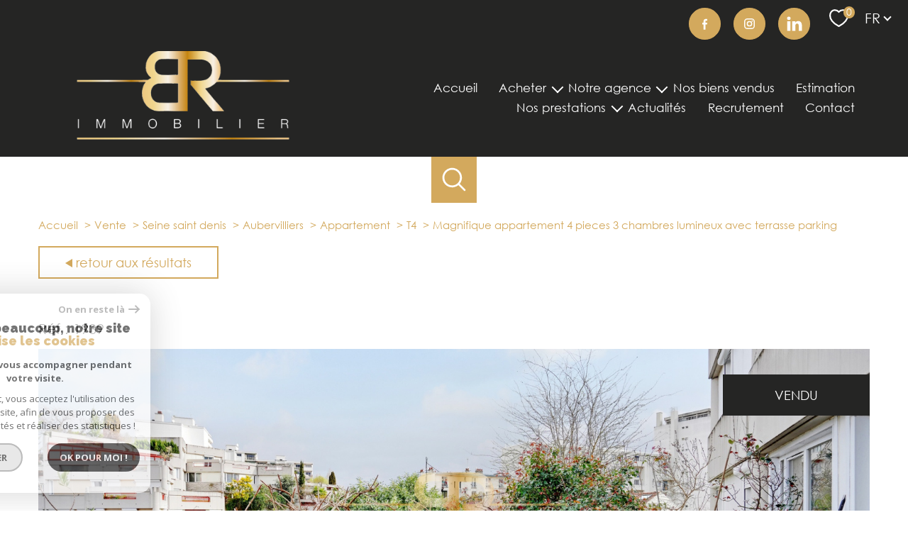

--- FILE ---
content_type: text/html; charset=UTF-8
request_url: https://www.br-immo.fr/vente/93-seine-saint-denis/27-aubervilliers/2-appartement/t4/2668-magnifique-appartement-4-pieces-3-chambres-lumineux-avec-terrasse-parking/
body_size: 27564
content:
<!DOCTYPE html>
<!-- Meltem -->
<html lang="fr">
<head>
    <meta charset="utf-8"/>
    <base href="https://www.br-immo.fr/">

    <meta http-equiv="X-UA-Compatible" content="IE=edge">

    <title>Vente Magnifique appartement 4 pièces 3 chambres LUMINEUX AVEC TERRASSE + PARKING</title>
    <meta name="description" content="">
    <meta name="author" content="">
    <meta name="Language" content="fr">

    
                                    <meta name="generator" content="pampero" >
                            <link  rel="canonical" href="https://www.br-immo.fr/vente/93-seine-saint-denis/27-aubervilliers/2-appartement/t4/2668-magnifique-appartement-4-pieces-3-chambres-lumineux-avec-terrasse-parking/" >
                            <meta property="generator" content="bObcat" >
                        
    
            
    

    
    <meta name="viewport" content="width=device-width, initial-scale=1.0, maximum-scale=5.0">
    
        <link rel="image_src" href="images/logoSite.png" />
    
    
        <link rel="icon" href="images/favicon.png" type="image/png"/>
        <link rel="shortcut icon" href="images/favicon.png" type="image/png"/>
    

    
            

    
            <meta property="og:title" content="Magnifique appartement 4 pi&egrave;ces 3 chambres LUMINEUX AVEC TERRASSE + PARKING" />
        <meta property="og:type" content="Article" />
        <meta property="og:image" content="//brimmobiliersite.staticlbi.com/1200xauto/images/biens/1/c5d08fc497bfb4d26fa921396d95d458/photo_a6befc0a598791b982638b6ca39fb792.jpg" />
        <meta property="og:description" content=" Métro 7 (fort d'Aubervilliers) à 7mn à pied, ligne 15 prévue pour 2030 Métro 12 (mairie d'aubervilliers) 15mn à pied 
 Dans un bâtiment de 1980 au style brutaliste la "MALADREDRIE", un superbe appartement de 94 m² Carrez avec une terrasse plantée de... " />
        <meta property="og:url" content="https://www.br-immo.fr/vente/93-seine-saint-denis/27-aubervilliers/2-appartement/t4/2668-magnifique-appartement-4-pieces-3-chambres-lumineux-avec-terrasse-parking/" />
    

    

                            
                <meta name="twitter:card" content="summary_large_image"/>
        <meta name="twitter:title" content="Vente Magnifique appartement 4 pièces 3 chambres LUMINEUX AVEC TERRASSE + PARKING"/>
        <meta name="twitter:description" content=""/>
        <meta name="twitter:image" content="images/logo_twittercard.png"/>
        <meta name="twitter:url" content="https://www.br-immo.fr/"/>
    

     

    
        <link rel="preload" href="/js/main.min.js?v=1.0.4" as="script">
        <link rel="preload" href="/js/vendors/vendors.min.js?v=1.0.4" as="script">
    

    <link rel="stylesheet" type="text/css" href="/css/screen.css?v=1.0.4" />
     

    
              <!-- Google Tag Manager -->
    <script>(function(w,d,s,l,i){ w[l]=w[l]||[];w[l].push( { 'gtm.start':
                new Date().getTime(),event:'gtm.js'});var f=d.getElementsByTagName(s)[0],
              j=d.createElement(s),dl=l!='dataLayer'?'&l='+l:'';j.async=true;j.src=
              'https://www.googletagmanager.com/gtm.js?id='+i+dl;f.parentNode.insertBefore(j,f);
      })(window,document,'script','dataLayer','GTM-THB6FH2');</script>
    <!-- End Google Tag Manager -->
    <script>
    gtag('consent', 'default', {
      'ad_storage': 'granted',
      'analytics_storage': 'granted',
      'ad_user_data': 'granted',
      'ad_personalization': 'granted',
    });
  </script>

    
            
    
</head>


    


        


    


<body id="bodyjs" class="body body--page-property-detail-v1 body-page-detail-bien  body--search-v1 " data-modal-target="main-message">
        
            <!-- Google Tag Manager (noscript) -->
        <noscript><iframe src="https://www.googletagmanager.com/ns.html?id=GTM-THB6FH2"
                          height="0" width="0" style="display:none;visibility:hidden"></iframe></noscript>
        <!-- End Google Tag Manager (noscript) -->
    


                                        <div id="toolbar" class="toolbar toolbar--in-header">
    <div class="toolbar__wrapper">


        
                            <div class="toolbar-social">
    <div class="toolbar-social__title">
                                        


<div class="title  " id="">
    <div class="title__content">
                    <span class="title__content-1">Nous</span>
                            <span class="title__content-2">suivre</span>
            </div>
</div>
    </div>

    <ul class="toolbar-social__social toolbar-social__items">
                                <li class="toolbar-social__item toolbar-social__item--facebook-tb">
                <a href="https://www.facebook.com/BRImmobilierParis/"
                   class="toolbar-social__link"
                   target="_blank"
                   rel="noopener"
                   title="Visiter notre page Facebook - Ouverture nouvelle fenêtre"
                   aria-label="TRAD_PAMPERO_visiternotrepagefacebook - Ouverture nouvelle fenêtre"
                >
                    <svg class="toolbar-social__svg" xmlns="http://www.w3.org/2000/svg" viewBox="0 0 150 150">
        <path d="M96.4,65.25H80.7V53.85c0-3.5,3.6-4.3,5.3-4.3H96.1V34.05L84.6,34c-15.9,0-19.5,11.5-19.5,18.9v12.4H53.6v15.9H65.1v42.9H80.7V81.15H94Z"/>
</svg>
                </a>
            </li>
                                <li class="toolbar-social__item toolbar-social__item--instagram-tb">
                <a href="https://www.instagram.com/brimmobilierparis/"
                   class="toolbar-social__link"
                   target="_blank"
                   rel="noopener"
                   title="Visiter notre page Instagram - Ouverture nouvelle fenêtre"
                   aria-label="TRAD_PAMPERO_visiternotrepageinstagram - Ouverture nouvelle fenêtre"
                >
                    <svg class="toolbar-social__svg" xmlns="http://www.w3.org/2000/svg" viewBox="0 0 150 150">
        <path d="m 93.399625,29.975 h -36.5 a 27,27 0 0 0 -26.9,26.85 v 36.4 a 26.87,26.87 0 0 0 26.8,26.8 h 36.4 a 26.87,26.87 0 0 0 26.799995,-26.8 v -36.4 A 26.65,26.65 0 0 0 93.399625,29.975 Z m 17.799995,63.4 a 17.84,17.84 0 0 1 -17.799995,17.8 h -36.5 a 17.84,17.84 0 0 1 -17.8,-17.8 v -36.55 a 17.84,17.84 0 0 1 17.8,-17.8 h 36.4 a 17.84,17.84 0 0 1 17.799995,17.8 v 36.5 z"/> 
    <path d="m 75.099625,51.725 a 23.3,23.3 0 1 0 23.3,23.3 23.39,23.39 0 0 0 -23.3,-23.3 z m 0,37.6 a 14.2,14.2 0 1 1 14.2,-14.2 14.19,14.19 0 0 1 -14.2,14.2 z"/> 
    <circle r="5.5999999" cy="51.924999" cx="98.399628"/>
</svg>
                </a>
            </li>
                                <li class="toolbar-social__item toolbar-social__item--linkedin">
                <a href="https://fr.linkedin.com/company/br-immobilierparis"
                   class="toolbar-social__link"
                   target="_blank"
                   rel="noopener"
                   title="Visiter notre page Instagram - Ouverture nouvelle fenêtre"
                   aria-label="TRAD_PAMPERO_visiternotrepageinstagram - Ouverture nouvelle fenêtre"
                >
                    <svg class="toolbar-social__svg" viewBox="-2.5 -2.5 25 25">
    <title>LinkedIn</title>
    <path id="linkedin" d="M60.467,17.244V25H55.978V17.778c0-1.822-.645-3.045-2.267-3.045a2.4,2.4,0,0,0-2.289,1.645,2.681,2.681,0,0,0-.155,1.111V25H46.778s.044-12.222,0-13.511h4.466v1.889c0,.022-.022.022-.022.044h.022v-.044a4.408,4.408,0,0,1,4.045-2.222c2.955.044,5.178,1.977,5.178,6.088ZM42.067,5a2.346,2.346,0,0,0-2.534,2.333A2.314,2.314,0,0,0,42,9.667h.022A2.341,2.341,0,1,0,42.067,5ZM39.8,25h4.467V11.511H39.8Z" transform="translate(-39.533 -5)"/>
</svg>

                </a>
            </li>
            </ul>
</div>
            
        
    </div>
</div>
    


                                                

        








<header id="" class="header  header--inner">
<div class="header__container">

    <div class="header__topbar">
        




<div class="topbar">
    <div class="topbar__wrapper">
        <div class="topbar__extra">
                        
        </div>

        
                    <a href="/selection" class="selection-icon" data-title="bien(s) sélectionné(s)">
                <div class="selection-icon__badge js-selection-count">0</div>
                <div class="selection-icon__icon">
                    <svg class="" viewBox="0 0 24.897 22.928">
        <path d="M258.559,243a7.188,7.188,0,0,0-5.342,2.437A7.189,7.189,0,0,0,247.874,243c-3.593,0-6.106,3.32-6.106,7.226,0,2.856,1.441,8.421,11.087,13.6a.762.762,0,0,0,.722,0c9.647-5.176,11.087-10.741,11.087-13.6C264.665,246.408,262.223,243,258.559,243Z" transform="translate(-240.768 -242)" fill="none" stroke-width="2"/>
</svg>

                </div>
            </a>
                            <div class="topbar__lang lang-switch ">
                <form method="post" action="">
                    <label class="topbar__lang-label" for="lang-397936549">Langue</label>
                    <select class="js-select js-select--light lang__select lang__select--fr" name="lang" id="lang-397936549" required>
                                                    <option value="fr" class="lang-switch__option lang-switch__option--fr" data-action="//www.br-immo.fr/vente/93-seine-saint-denis/27-aubervilliers/2-appartement/t4/2668-magnifique-appartement-4-pieces-3-chambres-lumineux-avec-terrasse-parking/" selected>
                                <span>fr</span>
                            </option>
                                                    <option value="en" class="lang-switch__option lang-switch__option--en" data-action="//www.br-immo.fr/vente/93-seine-saint-denis/27-aubervilliers/2-appartement/t4/2668-magnifique-appartement-4-pieces-3-chambres-lumineux-avec-terrasse-parking/" >
                                <span>en</span>
                            </option>
                                                    <option value="es" class="lang-switch__option lang-switch__option--es" data-action="//www.br-immo.fr/vente/93-seine-saint-denis/27-aubervilliers/2-appartement/t4/2668-magnifique-appartement-4-pieces-3-chambres-lumineux-avec-terrasse-parking/" >
                                <span>es</span>
                            </option>
                                                    <option value="it" class="lang-switch__option lang-switch__option--it" data-action="//www.br-immo.fr/vente/93-seine-saint-denis/27-aubervilliers/2-appartement/t4/2668-magnifique-appartement-4-pieces-3-chambres-lumineux-avec-terrasse-parking/" >
                                <span>it</span>
                            </option>
                                                    <option value="pt" class="lang-switch__option lang-switch__option--pt" data-action="//www.br-immo.fr/vente/93-seine-saint-denis/27-aubervilliers/2-appartement/t4/2668-magnifique-appartement-4-pieces-3-chambres-lumineux-avec-terrasse-parking/" >
                                <span>pt</span>
                            </option>
                                                    <option value="de" class="lang-switch__option lang-switch__option--de" data-action="//www.br-immo.fr/vente/93-seine-saint-denis/27-aubervilliers/2-appartement/t4/2668-magnifique-appartement-4-pieces-3-chambres-lumineux-avec-terrasse-parking/" >
                                <span>de</span>
                            </option>
                                                    <option value="nl" class="lang-switch__option lang-switch__option--nl" data-action="//www.br-immo.fr/vente/93-seine-saint-denis/27-aubervilliers/2-appartement/t4/2668-magnifique-appartement-4-pieces-3-chambres-lumineux-avec-terrasse-parking/" >
                                <span>nl</span>
                            </option>
                                                    <option value="sv" class="lang-switch__option lang-switch__option--sv" data-action="//www.br-immo.fr/vente/93-seine-saint-denis/27-aubervilliers/2-appartement/t4/2668-magnifique-appartement-4-pieces-3-chambres-lumineux-avec-terrasse-parking/" >
                                <span>sv</span>
                            </option>
                                                    <option value="no" class="lang-switch__option lang-switch__option--no" data-action="//www.br-immo.fr/vente/93-seine-saint-denis/27-aubervilliers/2-appartement/t4/2668-magnifique-appartement-4-pieces-3-chambres-lumineux-avec-terrasse-parking/" >
                                <span>no</span>
                            </option>
                                            </select>
                </form>
            </div>
            </div>
</div>

    </div>

    <div class="header__wrapper">

        <div class="header__top">
            
                <div class="header__logo ">
                    <a class="header__home-link" href="/" name="TRAD_PAMPERO_pagedaccueil" aria-label="TRAD_PAMPERO_pagedaccueil">
                        <img src="images/logoSite.png" class="header__logo-img " alt=""  >
                    </a>
                                    </div>
            
            <div class="header__nav">
                
                    <nav aria-label="Navigation principale" class="main-nav" id="main-nav" tabindex="-1">
    <div class="main-nav__container">
        <button aria-label="Fermer" class="main-nav__close">
            <svg class="main-nav__close-icon" xmlns="http://www.w3.org/2000/svg" viewBox="0 0 150 150"><path d="M134.51 22.49l-6.9-6.88L75 68.12 22.39 15.61l-6.9 6.88L68.1 75l-52.61 52.51 6.9 6.88L75 81.89l52.61 52.5 6.9-6.88L81.9 75l52.61-52.51z"/></svg>
        </button>
        <div class="main-nav__topbar">
            




<div class="topbar">
    <div class="topbar__wrapper">
        <div class="topbar__extra">
                        
        </div>

        
                    <a href="/selection" class="selection-icon" data-title="bien(s) sélectionné(s)">
                <div class="selection-icon__badge js-selection-count">0</div>
                <div class="selection-icon__icon">
                    <svg class="" viewBox="0 0 24.897 22.928">
        <path d="M258.559,243a7.188,7.188,0,0,0-5.342,2.437A7.189,7.189,0,0,0,247.874,243c-3.593,0-6.106,3.32-6.106,7.226,0,2.856,1.441,8.421,11.087,13.6a.762.762,0,0,0,.722,0c9.647-5.176,11.087-10.741,11.087-13.6C264.665,246.408,262.223,243,258.559,243Z" transform="translate(-240.768 -242)" fill="none" stroke-width="2"/>
</svg>

                </div>
            </a>
                            <div class="topbar__lang lang-switch ">
                <form method="post" action="">
                    <label class="topbar__lang-label" for="lang-837956562">Langue</label>
                    <select class="js-select js-select--light lang__select lang__select--fr" name="lang" id="lang-837956562" required>
                                                    <option value="fr" class="lang-switch__option lang-switch__option--fr" data-action="//www.br-immo.fr/vente/93-seine-saint-denis/27-aubervilliers/2-appartement/t4/2668-magnifique-appartement-4-pieces-3-chambres-lumineux-avec-terrasse-parking/" selected>
                                <span>fr</span>
                            </option>
                                                    <option value="en" class="lang-switch__option lang-switch__option--en" data-action="//www.br-immo.fr/vente/93-seine-saint-denis/27-aubervilliers/2-appartement/t4/2668-magnifique-appartement-4-pieces-3-chambres-lumineux-avec-terrasse-parking/" >
                                <span>en</span>
                            </option>
                                                    <option value="es" class="lang-switch__option lang-switch__option--es" data-action="//www.br-immo.fr/vente/93-seine-saint-denis/27-aubervilliers/2-appartement/t4/2668-magnifique-appartement-4-pieces-3-chambres-lumineux-avec-terrasse-parking/" >
                                <span>es</span>
                            </option>
                                                    <option value="it" class="lang-switch__option lang-switch__option--it" data-action="//www.br-immo.fr/vente/93-seine-saint-denis/27-aubervilliers/2-appartement/t4/2668-magnifique-appartement-4-pieces-3-chambres-lumineux-avec-terrasse-parking/" >
                                <span>it</span>
                            </option>
                                                    <option value="pt" class="lang-switch__option lang-switch__option--pt" data-action="//www.br-immo.fr/vente/93-seine-saint-denis/27-aubervilliers/2-appartement/t4/2668-magnifique-appartement-4-pieces-3-chambres-lumineux-avec-terrasse-parking/" >
                                <span>pt</span>
                            </option>
                                                    <option value="de" class="lang-switch__option lang-switch__option--de" data-action="//www.br-immo.fr/vente/93-seine-saint-denis/27-aubervilliers/2-appartement/t4/2668-magnifique-appartement-4-pieces-3-chambres-lumineux-avec-terrasse-parking/" >
                                <span>de</span>
                            </option>
                                                    <option value="nl" class="lang-switch__option lang-switch__option--nl" data-action="//www.br-immo.fr/vente/93-seine-saint-denis/27-aubervilliers/2-appartement/t4/2668-magnifique-appartement-4-pieces-3-chambres-lumineux-avec-terrasse-parking/" >
                                <span>nl</span>
                            </option>
                                                    <option value="sv" class="lang-switch__option lang-switch__option--sv" data-action="//www.br-immo.fr/vente/93-seine-saint-denis/27-aubervilliers/2-appartement/t4/2668-magnifique-appartement-4-pieces-3-chambres-lumineux-avec-terrasse-parking/" >
                                <span>sv</span>
                            </option>
                                                    <option value="no" class="lang-switch__option lang-switch__option--no" data-action="//www.br-immo.fr/vente/93-seine-saint-denis/27-aubervilliers/2-appartement/t4/2668-magnifique-appartement-4-pieces-3-chambres-lumineux-avec-terrasse-parking/" >
                                <span>no</span>
                            </option>
                                            </select>
                </form>
            </div>
            </div>
</div>
        </div>
        <div class="main-nav__wrapper" id="jsscroll-main-nav">

            <ul class="main-nav__menu menu">
                                        
    


<li class="menu__item ">
    <div class="menu__item-header">
                    <a
                                            href="/"
                                        class="menu__link "
                    target=""
                                                    >Accueil</a>
            </div>
    </li>                                        



<li class="menu__item ">
    <div class="menu__item-header">
                    <span class="menu__link">Acheter</span>
            </div>
            <ul class="submenu">
                                
    


<li class="submenu__item ">
    <div class="submenu__item-header">
                    <a
                                            href="/vente-a-paris/1"
                                        class="submenu__link "
                    target=""
                                                    >Paris</a>
            </div>
    </li>                                
    


<li class="submenu__item ">
    <div class="submenu__item-header">
                    <a
                                            href="/vente-en-ile-de-france/1"
                                        class="submenu__link "
                    target=""
                                                    >Ile-de-France</a>
            </div>
    </li>                                
    


<li class="submenu__item ">
    <div class="submenu__item-header">
                    <a
                                            href="/alerte-email"
                                        class="submenu__link "
                    target=""
                                                    >Alerte e-mail</a>
            </div>
    </li>                    </ul>
    </li>                                        



<li class="menu__item ">
    <div class="menu__item-header">
                    <span class="menu__link">Notre agence</span>
            </div>
            <ul class="submenu">
                                
    


<li class="submenu__item ">
    <div class="submenu__item-header">
                    <a
                                            href="/equipe"
                                        class="submenu__link "
                    target=""
                                                    >Notre équipe</a>
            </div>
    </li>                                
    


<li class="submenu__item ">
    <div class="submenu__item-header">
                    <a
                                            href="https://www.opinionsystem.fr/fr-fr/certificate/10870?referer=1"
                                        class="submenu__link "
                    target="_blank"
                                                                title="Avis clients - Ouverture nouvelle fenêtre"
                                >Avis clients</a>
            </div>
    </li>                    </ul>
    </li>                                        
    


<li class="menu__item ">
    <div class="menu__item-header">
                    <a
                                            href="/nos-biens-vendus/1"
                                        class="menu__link "
                    target=""
                                                    >Nos biens vendus</a>
            </div>
    </li>                                        
    


<li class="menu__item ">
    <div class="menu__item-header">
                    <a
                                            href="/estimation"
                                        class="menu__link "
                    target=""
                                                    >Estimation</a>
            </div>
    </li>                                        



<li class="menu__item ">
    <div class="menu__item-header">
                    <span class="menu__link">Nos prestations</span>
            </div>
            <ul class="submenu">
                                
    


<li class="submenu__item ">
    <div class="submenu__item-header">
                    <a
                                            href="/visite-virtuelle"
                                        class="submenu__link "
                    target=""
                                                    >Visite virtuelle</a>
            </div>
    </li>                                
    


<li class="submenu__item ">
    <div class="submenu__item-header">
                    <a
                                            href="/projection-3d"
                                        class="submenu__link "
                    target=""
                                                    >Projection 3D</a>
            </div>
    </li>                                
    


<li class="submenu__item ">
    <div class="submenu__item-header">
                    <a
                                            href="/shooting-photo"
                                        class="submenu__link "
                    target=""
                                                    >Shooting photo</a>
            </div>
    </li>                                
    


<li class="submenu__item ">
    <div class="submenu__item-header">
                    <a
                                            href="/plans-sur-mesure"
                                        class="submenu__link "
                    target=""
                                                    >Plans sur mesure</a>
            </div>
    </li>                                
    


<li class="submenu__item ">
    <div class="submenu__item-header">
                    <a
                                            href="/video-immobiliere"
                                        class="submenu__link "
                    target=""
                                                    >Vidéo Immobilière</a>
            </div>
    </li>                                
    


<li class="submenu__item ">
    <div class="submenu__item-header">
                    <a
                                            href="/communication-internationale"
                                        class="submenu__link "
                    target=""
                                                    >Communication Internationale</a>
            </div>
    </li>                    </ul>
    </li>                                        
    


<li class="menu__item ">
    <div class="menu__item-header">
                    <a
                                            href="/nos-actualites"
                                        class="menu__link "
                    target=""
                                                    >Actualités</a>
            </div>
    </li>                                        
    


<li class="menu__item ">
    <div class="menu__item-header">
                    <a
                                            href="/recrutement"
                                        class="menu__link "
                    target=""
                                                    >Recrutement</a>
            </div>
    </li>                                        
    


<li class="menu__item ">
    <div class="menu__item-header">
                    <a
                                            href="/contact"
                                        class="menu__link "
                    target=""
                                                    >Contact</a>
            </div>
    </li>                            </ul>

        </div>
        <button class="main-nav__focus-trap"></button>
    </div>
    
        <div id="jsscroll-toolbar" class="main-nav__toolbar-adds"></div>
    
</nav>                
            </div>
        </div>
        <div class="header_button">

                            <button class="search-toggle-menu js_filter_toggle" id="search-toggle-menu" data-modal-mobile-target="search-filter-full" aria-label="Ouvrir le formulaire de recherche">
                    <svg class="search-toggle__icon" xmlns="http://www.w3.org/2000/svg" viewBox="0 0 150 150"><path d="M141.33 133.34l-32.69-32.69a57.26 57.26 0 10-8 8l32.69 32.66a5.66 5.66 0 008-8zm-77-23.12a45.92 45.92 0 1145.94-45.91 46 46 0 01-45.96 45.91z"/></svg>

                </button>
                        <button class="header__nav-toggle nav-toggle " id="nav-toggle" aria-label="Ouvrir le menu">
                                <div class="nav-toggle__drawing">
                    <span class="nav-toggle__lines"></span>
                </div>
            </button>
        </div>

    </div>

</div>

</header>
    

<div data-scroll>
    <div class="body__wrapper">

        
                            


<main id="main" class="page-property-detail-v1 ">
    <div class="page-property-detail-v1__wrapper">
        
                            



        <div class="search-inner">
            <div class="search-inner__wrapper">
                <button class="search-toggle" id="search-toggle" aria-label="Ouvrir le formulaire de recherche">
                    <svg class="search-toggle__icon" xmlns="http://www.w3.org/2000/svg" viewBox="0 0 150 150">
                        <path d="M141.33 133.34l-32.69-32.69a57.26 57.26 0 10-8 8l32.69 32.66a5.66 5.66 0 008-8zm-77-23.12a45.92 45.92 0 1145.94-45.91 46 46 0 01-45.96 45.91z"/>
                    </svg>
                </button>
                <div class="js-search-holder--horizontal search-holder--horizontal">
                    <section aria-label="Recherche principale" aria-hidden="true" class="main-search "
                             id="main-search" tabindex="0">
                                                    <button aria-label="Fermer" class="main-search__close">
                                <svg class="main-search__close-icon" xmlns="http://www.w3.org/2000/svg"
                                     viewBox="0 0 150 150">
                                    <path d="M134.51 22.49l-6.9-6.88L75 68.12 22.39 15.61l-6.9 6.88L68.1 75l-52.61 52.51 6.9 6.88L75 81.89l52.61 52.5 6.9-6.88L81.9 75l52.61-52.51z"/>
                                </svg>
                            </button>
                            <div id="jsscroll-main-search" class="main-search__wrapper">
                                <form method="post"
                                      action="/recherche/"
                                      data-actionpneuf="/recherche-programmes/"
                                      class="main-search__form form main-search-form"
                                      data-source="/i/json/getdatasearch?searchId=search_full">
                                    <div class="form__wrapper">
                                        <fieldset class="main-search-form__fieldset">
                                            <div class="main-search-form__container">
                                                <legend class="main-search-form__legend form__legend main-search-form__title title">
                                                    <span class="title__subtitle">Votre</span><span
                                                            class="title__content">recherche</span>
                                                </legend>
                                                <div class="main-search-form__fields">
                                                    <div class="main-search-form__group">
                                                        
                                            
    
    

                

    
    
    
        




                                                                
    
    
    



    <div  class="form__field select ">
                    <label for="f__offredem"
                   class="select__label "
            >
                Type d'offre             </label>
                <select name="data[Search][offredem]"
                class="select__input js-select js-select--main js-select--no-search"
                data-placeholder="Type d'offre "
                id="f__offredem"
                data-label="Type d'offre"
                data-id="offre"                                    data-pristine-required-message="TRAD_ZEPHYR_champsobligatoire"
                    required
                                                                                    
                                            >
            <option data-placeholder="true" value="" hidden>Type d'offre </option>

            

            
        </select>
    </div>



        

                                            
    
    

                

    
    
    
        




                                                                
    
    
    



    <div  class="form__field select ">
                    <label for="f__idtype"
                   class="select__label "
            >
                Type de bien             </label>
                <select name="data[Search][idtype][]"
                class="select__input js-select js-select--main js-select--no-search"
                data-placeholder="Type de bien "
                id="f__idtype"
                data-label="Type de bien"
                data-id="alternateTypes"                                multiple                                                    
                                            >
            <option data-placeholder="true" value="" hidden>Type de bien </option>

            

            
        </select>
    </div>



        

                                            
    
    

                

    
    
    
        




                                                                
    
    
    



    <div  class="form__field select ">
                    <label for="f__idvillecode"
                   class="select__label "
            >
                Saisir une localisation             </label>
                <select name="data[Search][idvillecode][]"
                class="select__input js-select js-select--main js-select--no-search"
                data-placeholder="Saisir une localisation "
                id="f__idvillecode"
                data-label="Saisir une localisation"
                data-id="villesCodes"                                multiple                data-search                                    
                                            >
            <option data-placeholder="true" value="" hidden>Saisir une localisation </option>

            

            
        </select>
    </div>



        

                                            
    
    

    

    
    
    
    

                                                
    


<div   class="form__field textfield  ">
        <input
        type="text"
                name="data[Search][prixmax]"
        class="textfield__input"
        id="f__prixmax"
        data-id="price"        placeholder="Budget max "
        data-label="champs texte"
        
                    
                        >
</div>

        

                                                    </div>

                                                                                                            <div class="main-search__more" data-expandable
                                                             id="main-search__more">
                                                            <div class="main-search-form__fields">
                                                                <div class="main-search-form__group">
                                                                    
                                            
    
    

    

    
    
    
    

                                                
    


<div   class="form__field textfield  ">
        <input
        type="text"
                name="data[Search][surfmin]"
        class="textfield__input"
        id="f__surfmin"
        data-id="surface"        placeholder="Surface min "
        data-label="champs texte"
        
                    
                        >
</div>

        

                                            
    
    

    

    
    
    
    

                                                
    


<div   class="form__field textfield  ">
        <input
        type="text"
                name="data[Search][piecesmin]"
        class="textfield__input"
        id="f__piecesmin"
        data-id="piece"        placeholder="Pièces min "
        data-label="champs texte"
        
                    
                        >
</div>

        

                                            
    
    

    

    
    
    
    

                                                            
    


<div   class="form__field textfield  ">
            <label for="f__NO_DOSSIER"
               class="textfield__label "
        >
            Référence         </label>
        <input
        type="text"
                name="data[Search][NO_DOSSIER]"
        class="textfield__input"
        id="f__NO_DOSSIER"
        data-id="ref"        placeholder="N° dossier "
        data-label="Référence"
        
                    
                        >
</div>

        

                                                                </div>
                                                            </div>
                                                        </div>
                                                    
                                                                                                            <button class="search-more main-search__expand-button expand-custom"
                                                                data-expand="main-search__more"
                                                                data-alt-text="Moins de critères">
                                                            <span>Plus de critères</span>

                                                            <svg class="search-more__icon search-more__icon--closed"
                                                                 xmlns="http://www.w3.org/2000/svg" width="24" height="24"
                                                                 viewBox="0 0 24 24">
                                                                <path d="M24 10h-10v-10h-4v10h-10v4h10v10h4v-10h10z"/>
                                                            </svg>
                                                            <svg class="search-more__icon search-more__icon--expanded"
                                                                 xmlns="http://www.w3.org/2000/svg" width="24" height="24"
                                                                 viewBox="0 0 24 24">
                                                                <path d="M0 10h24v4h-24z"/>
                                                            </svg>
                                                        </button>
                                                    
                                                </div>
                                            </div>
                                        </fieldset>
                                    </div>
                                    <div class="main-search-form__submit">
                                        <button type="submit" class="submit__field button button--anim-bg">
                                            <span>Rechercher</span></button>
                                    </div>
                                </form>
                            </div>
                                            </section>
                </div>
            </div>
        </div>

            
        
                            


<div id="" class="breadcrumb wrapper ">
    <div class="breadcrumb__wrapper">
        <ol class="breadcrumb__items">
                                                                        <li class="breadcrumb__item"><a href="/" class="breadcrumb__link" >Accueil</a></li>
                                                                                <li class="breadcrumb__item"><a href="/vente/1" class="breadcrumb__link" >Vente</a></li>
                                                                                <li class="breadcrumb__item"><a href="/vente/93-seine-saint-denis/1" class="breadcrumb__link" >Seine saint denis</a></li>
                                                                                <li class="breadcrumb__item"><a href="/vente/93-seine-saint-denis/27-aubervilliers/1" class="breadcrumb__link" >Aubervilliers</a></li>
                                                                                <li class="breadcrumb__item"><a href="/vente/93-seine-saint-denis/27-aubervilliers/2-appartement/1" class="breadcrumb__link" >Appartement</a></li>
                                                                                <li class="breadcrumb__item"><a href="/vente/93-seine-saint-denis/27-aubervilliers/2-appartement/t4/1" class="breadcrumb__link" >T4</a></li>
                                                                                <li class="breadcrumb__item--active">Magnifique appartement 4 pieces 3 chambres lumineux avec terrasse parking</li>
                                                        </ol>
    </div>
</div>
            
        
                                
                    






    




                        

    








    <div class="property-detail-v3  wrapper">
    <div class="property-detail-v3__container">
        <div class="property-detail-v3__wrapper">
            <div class="property-detail-v3__back">
                <div class="links-group">
                    <div class="links-group__wrapper">
                        <button class="links-group__link button button--back" onclick="window.history.back();">
                            <span>
                                                                <svg class="button-svg" width="10" height="12" viewBox="0 0 10 12">
        <path d="M6,0l6,10H0Z" transform="translate(0 12) rotate(-90)"/>
</svg>
                                Retour aux résultats
                            </span>
                        </button>
                    </div>
                </div>
            </div>

            <div class="property-detail-v3__top-links">
                    


            </div>

            <div class="property-detail-v3__info-id">
                Réf : 1939
            </div>

            <div class="property-detail-v3__slide slider-img">
                <div class="swiper-container js-page-swiper" data-loop="false" >
                    
<div class="item__status status">
                        <div class="status__value status__value--5">
                <span class="status__label">Vendu</span>
            </div>
                    
                                    </div>
                    <div class="swiper-wrapper js-lightbox-swiper" data-pswp-uid="1">
                                                                                                                    <div class="swiper-slide slider-img__swiper-slide">
                                    <a href="//brimmobiliersite.staticlbi.com/original/images/biens/1/c5d08fc497bfb4d26fa921396d95d458/photo_a6befc0a598791b982638b6ca39fb792.jpg" aria-label="zoom">
                                        <picture class="slider-img__picture" data-size="2000x1333">
                                            <source data-srcset="//brimmobiliersite.staticlbi.com/580xauto/images/biens/1/c5d08fc497bfb4d26fa921396d95d458/photo_a6befc0a598791b982638b6ca39fb792.jpg" media="(max-width:580px)" />
                                            <source data-srcset="//brimmobiliersite.staticlbi.com/980xauto/images/biens/1/c5d08fc497bfb4d26fa921396d95d458/photo_a6befc0a598791b982638b6ca39fb792.jpg" media="(max-width:980px)" />
                                            <img src="data:image/svg+xml,%3Csvg xmlns='http://www.w3.org/2000/svg' viewBox='0 0 2000 1333'%3E%3C/svg%3E" data-src="//brimmobiliersite.staticlbi.com/1600xauto/images/biens/1/c5d08fc497bfb4d26fa921396d95d458/photo_a6befc0a598791b982638b6ca39fb792.jpg" data-path="biens/1/c5d08fc497bfb4d26fa921396d95d458/photo_a6befc0a598791b982638b6ca39fb792.jpg" class="js-lazy slider-img__img" alt="" width="2000" height="1333" />
                                        </picture>
                                    </a>
                                </div>
                                                                                            <div class="swiper-slide slider-img__swiper-slide">
                                    <a href="//brimmobiliersite.staticlbi.com/original/images/biens/1/c5d08fc497bfb4d26fa921396d95d458/photo_69b2dac164e408492db269d0bedc05e1.jpg" aria-label="zoom">
                                        <picture class="slider-img__picture" data-size="2000x1333">
                                            <source data-srcset="//brimmobiliersite.staticlbi.com/580xauto/images/biens/1/c5d08fc497bfb4d26fa921396d95d458/photo_69b2dac164e408492db269d0bedc05e1.jpg" media="(max-width:580px)" />
                                            <source data-srcset="//brimmobiliersite.staticlbi.com/980xauto/images/biens/1/c5d08fc497bfb4d26fa921396d95d458/photo_69b2dac164e408492db269d0bedc05e1.jpg" media="(max-width:980px)" />
                                            <img src="data:image/svg+xml,%3Csvg xmlns='http://www.w3.org/2000/svg' viewBox='0 0 2000 1333'%3E%3C/svg%3E" data-src="//brimmobiliersite.staticlbi.com/1600xauto/images/biens/1/c5d08fc497bfb4d26fa921396d95d458/photo_69b2dac164e408492db269d0bedc05e1.jpg" data-path="biens/1/c5d08fc497bfb4d26fa921396d95d458/photo_69b2dac164e408492db269d0bedc05e1.jpg" class="js-lazy slider-img__img" alt="" width="2000" height="1333" />
                                        </picture>
                                    </a>
                                </div>
                                                                                            <div class="swiper-slide slider-img__swiper-slide">
                                    <a href="//brimmobiliersite.staticlbi.com/original/images/biens/1/c5d08fc497bfb4d26fa921396d95d458/photo_68926e47602ea84efdb53e480151e0d9.jpg" aria-label="zoom">
                                        <picture class="slider-img__picture" data-size="2000x1333">
                                            <source data-srcset="//brimmobiliersite.staticlbi.com/580xauto/images/biens/1/c5d08fc497bfb4d26fa921396d95d458/photo_68926e47602ea84efdb53e480151e0d9.jpg" media="(max-width:580px)" />
                                            <source data-srcset="//brimmobiliersite.staticlbi.com/980xauto/images/biens/1/c5d08fc497bfb4d26fa921396d95d458/photo_68926e47602ea84efdb53e480151e0d9.jpg" media="(max-width:980px)" />
                                            <img src="data:image/svg+xml,%3Csvg xmlns='http://www.w3.org/2000/svg' viewBox='0 0 2000 1333'%3E%3C/svg%3E" data-src="//brimmobiliersite.staticlbi.com/1600xauto/images/biens/1/c5d08fc497bfb4d26fa921396d95d458/photo_68926e47602ea84efdb53e480151e0d9.jpg" data-path="biens/1/c5d08fc497bfb4d26fa921396d95d458/photo_68926e47602ea84efdb53e480151e0d9.jpg" class="js-lazy slider-img__img" alt="" width="2000" height="1333" />
                                        </picture>
                                    </a>
                                </div>
                                                                                            <div class="swiper-slide slider-img__swiper-slide">
                                    <a href="//brimmobiliersite.staticlbi.com/original/images/biens/1/c5d08fc497bfb4d26fa921396d95d458/photo_db8d29a1bada7860f07c90aa6426063e.jpg" aria-label="zoom">
                                        <picture class="slider-img__picture" data-size="2000x1333">
                                            <source data-srcset="//brimmobiliersite.staticlbi.com/580xauto/images/biens/1/c5d08fc497bfb4d26fa921396d95d458/photo_db8d29a1bada7860f07c90aa6426063e.jpg" media="(max-width:580px)" />
                                            <source data-srcset="//brimmobiliersite.staticlbi.com/980xauto/images/biens/1/c5d08fc497bfb4d26fa921396d95d458/photo_db8d29a1bada7860f07c90aa6426063e.jpg" media="(max-width:980px)" />
                                            <img src="data:image/svg+xml,%3Csvg xmlns='http://www.w3.org/2000/svg' viewBox='0 0 2000 1333'%3E%3C/svg%3E" data-src="//brimmobiliersite.staticlbi.com/1600xauto/images/biens/1/c5d08fc497bfb4d26fa921396d95d458/photo_db8d29a1bada7860f07c90aa6426063e.jpg" data-path="biens/1/c5d08fc497bfb4d26fa921396d95d458/photo_db8d29a1bada7860f07c90aa6426063e.jpg" class="js-lazy slider-img__img" alt="" width="2000" height="1333" />
                                        </picture>
                                    </a>
                                </div>
                                                                                            <div class="swiper-slide slider-img__swiper-slide">
                                    <a href="//brimmobiliersite.staticlbi.com/original/images/biens/1/c5d08fc497bfb4d26fa921396d95d458/photo_868e6ba7f26a02341e3a687862741fd2.jpg" aria-label="zoom">
                                        <picture class="slider-img__picture" data-size="2000x1333">
                                            <source data-srcset="//brimmobiliersite.staticlbi.com/580xauto/images/biens/1/c5d08fc497bfb4d26fa921396d95d458/photo_868e6ba7f26a02341e3a687862741fd2.jpg" media="(max-width:580px)" />
                                            <source data-srcset="//brimmobiliersite.staticlbi.com/980xauto/images/biens/1/c5d08fc497bfb4d26fa921396d95d458/photo_868e6ba7f26a02341e3a687862741fd2.jpg" media="(max-width:980px)" />
                                            <img src="data:image/svg+xml,%3Csvg xmlns='http://www.w3.org/2000/svg' viewBox='0 0 2000 1333'%3E%3C/svg%3E" data-src="//brimmobiliersite.staticlbi.com/1600xauto/images/biens/1/c5d08fc497bfb4d26fa921396d95d458/photo_868e6ba7f26a02341e3a687862741fd2.jpg" data-path="biens/1/c5d08fc497bfb4d26fa921396d95d458/photo_868e6ba7f26a02341e3a687862741fd2.jpg" class="js-lazy slider-img__img" alt="" width="2000" height="1333" />
                                        </picture>
                                    </a>
                                </div>
                                                                                            <div class="swiper-slide slider-img__swiper-slide">
                                    <a href="//brimmobiliersite.staticlbi.com/original/images/biens/1/c5d08fc497bfb4d26fa921396d95d458/photo_89963e50ab68df50b078fc54ca40775d.jpg" aria-label="zoom">
                                        <picture class="slider-img__picture" data-size="2000x1333">
                                            <source data-srcset="//brimmobiliersite.staticlbi.com/580xauto/images/biens/1/c5d08fc497bfb4d26fa921396d95d458/photo_89963e50ab68df50b078fc54ca40775d.jpg" media="(max-width:580px)" />
                                            <source data-srcset="//brimmobiliersite.staticlbi.com/980xauto/images/biens/1/c5d08fc497bfb4d26fa921396d95d458/photo_89963e50ab68df50b078fc54ca40775d.jpg" media="(max-width:980px)" />
                                            <img src="data:image/svg+xml,%3Csvg xmlns='http://www.w3.org/2000/svg' viewBox='0 0 2000 1333'%3E%3C/svg%3E" data-src="//brimmobiliersite.staticlbi.com/1600xauto/images/biens/1/c5d08fc497bfb4d26fa921396d95d458/photo_89963e50ab68df50b078fc54ca40775d.jpg" data-path="biens/1/c5d08fc497bfb4d26fa921396d95d458/photo_89963e50ab68df50b078fc54ca40775d.jpg" class="js-lazy slider-img__img" alt="" width="2000" height="1333" />
                                        </picture>
                                    </a>
                                </div>
                                                                                            <div class="swiper-slide slider-img__swiper-slide">
                                    <a href="//brimmobiliersite.staticlbi.com/original/images/biens/1/c5d08fc497bfb4d26fa921396d95d458/photo_c62ad56f5485a545f89b1a1ec8fd074f.jpg" aria-label="zoom">
                                        <picture class="slider-img__picture" data-size="2000x1333">
                                            <source data-srcset="//brimmobiliersite.staticlbi.com/580xauto/images/biens/1/c5d08fc497bfb4d26fa921396d95d458/photo_c62ad56f5485a545f89b1a1ec8fd074f.jpg" media="(max-width:580px)" />
                                            <source data-srcset="//brimmobiliersite.staticlbi.com/980xauto/images/biens/1/c5d08fc497bfb4d26fa921396d95d458/photo_c62ad56f5485a545f89b1a1ec8fd074f.jpg" media="(max-width:980px)" />
                                            <img src="data:image/svg+xml,%3Csvg xmlns='http://www.w3.org/2000/svg' viewBox='0 0 2000 1333'%3E%3C/svg%3E" data-src="//brimmobiliersite.staticlbi.com/1600xauto/images/biens/1/c5d08fc497bfb4d26fa921396d95d458/photo_c62ad56f5485a545f89b1a1ec8fd074f.jpg" data-path="biens/1/c5d08fc497bfb4d26fa921396d95d458/photo_c62ad56f5485a545f89b1a1ec8fd074f.jpg" class="js-lazy slider-img__img" alt="" width="2000" height="1333" />
                                        </picture>
                                    </a>
                                </div>
                                                                                            <div class="swiper-slide slider-img__swiper-slide">
                                    <a href="//brimmobiliersite.staticlbi.com/original/images/biens/1/c5d08fc497bfb4d26fa921396d95d458/photo_9cedc4451df8752ca993c73394dde1a4.jpg" aria-label="zoom">
                                        <picture class="slider-img__picture" data-size="2000x1333">
                                            <source data-srcset="//brimmobiliersite.staticlbi.com/580xauto/images/biens/1/c5d08fc497bfb4d26fa921396d95d458/photo_9cedc4451df8752ca993c73394dde1a4.jpg" media="(max-width:580px)" />
                                            <source data-srcset="//brimmobiliersite.staticlbi.com/980xauto/images/biens/1/c5d08fc497bfb4d26fa921396d95d458/photo_9cedc4451df8752ca993c73394dde1a4.jpg" media="(max-width:980px)" />
                                            <img src="data:image/svg+xml,%3Csvg xmlns='http://www.w3.org/2000/svg' viewBox='0 0 2000 1333'%3E%3C/svg%3E" data-src="//brimmobiliersite.staticlbi.com/1600xauto/images/biens/1/c5d08fc497bfb4d26fa921396d95d458/photo_9cedc4451df8752ca993c73394dde1a4.jpg" data-path="biens/1/c5d08fc497bfb4d26fa921396d95d458/photo_9cedc4451df8752ca993c73394dde1a4.jpg" class="js-lazy slider-img__img" alt="" width="2000" height="1333" />
                                        </picture>
                                    </a>
                                </div>
                                                                                            <div class="swiper-slide slider-img__swiper-slide">
                                    <a href="//brimmobiliersite.staticlbi.com/original/images/biens/1/c5d08fc497bfb4d26fa921396d95d458/photo_c12068e9fa46f61dbadac0c3385b923f.jpg" aria-label="zoom">
                                        <picture class="slider-img__picture" data-size="2000x1333">
                                            <source data-srcset="//brimmobiliersite.staticlbi.com/580xauto/images/biens/1/c5d08fc497bfb4d26fa921396d95d458/photo_c12068e9fa46f61dbadac0c3385b923f.jpg" media="(max-width:580px)" />
                                            <source data-srcset="//brimmobiliersite.staticlbi.com/980xauto/images/biens/1/c5d08fc497bfb4d26fa921396d95d458/photo_c12068e9fa46f61dbadac0c3385b923f.jpg" media="(max-width:980px)" />
                                            <img src="data:image/svg+xml,%3Csvg xmlns='http://www.w3.org/2000/svg' viewBox='0 0 2000 1333'%3E%3C/svg%3E" data-src="//brimmobiliersite.staticlbi.com/1600xauto/images/biens/1/c5d08fc497bfb4d26fa921396d95d458/photo_c12068e9fa46f61dbadac0c3385b923f.jpg" data-path="biens/1/c5d08fc497bfb4d26fa921396d95d458/photo_c12068e9fa46f61dbadac0c3385b923f.jpg" class="js-lazy slider-img__img" alt="" width="2000" height="1333" />
                                        </picture>
                                    </a>
                                </div>
                                                                                            <div class="swiper-slide slider-img__swiper-slide">
                                    <a href="//brimmobiliersite.staticlbi.com/original/images/biens/1/c5d08fc497bfb4d26fa921396d95d458/photo_b866c07b219810f181ab68ca06944b4d.jpg" aria-label="zoom">
                                        <picture class="slider-img__picture" data-size="2000x1333">
                                            <source data-srcset="//brimmobiliersite.staticlbi.com/580xauto/images/biens/1/c5d08fc497bfb4d26fa921396d95d458/photo_b866c07b219810f181ab68ca06944b4d.jpg" media="(max-width:580px)" />
                                            <source data-srcset="//brimmobiliersite.staticlbi.com/980xauto/images/biens/1/c5d08fc497bfb4d26fa921396d95d458/photo_b866c07b219810f181ab68ca06944b4d.jpg" media="(max-width:980px)" />
                                            <img src="data:image/svg+xml,%3Csvg xmlns='http://www.w3.org/2000/svg' viewBox='0 0 2000 1333'%3E%3C/svg%3E" data-src="//brimmobiliersite.staticlbi.com/1600xauto/images/biens/1/c5d08fc497bfb4d26fa921396d95d458/photo_b866c07b219810f181ab68ca06944b4d.jpg" data-path="biens/1/c5d08fc497bfb4d26fa921396d95d458/photo_b866c07b219810f181ab68ca06944b4d.jpg" class="js-lazy slider-img__img" alt="" width="2000" height="1333" />
                                        </picture>
                                    </a>
                                </div>
                                                                                            <div class="swiper-slide slider-img__swiper-slide">
                                    <a href="//brimmobiliersite.staticlbi.com/original/images/biens/1/c5d08fc497bfb4d26fa921396d95d458/photo_7fbc8313c851081698c6f1c03bb4d99d.jpg" aria-label="zoom">
                                        <picture class="slider-img__picture" data-size="2000x1333">
                                            <source data-srcset="//brimmobiliersite.staticlbi.com/580xauto/images/biens/1/c5d08fc497bfb4d26fa921396d95d458/photo_7fbc8313c851081698c6f1c03bb4d99d.jpg" media="(max-width:580px)" />
                                            <source data-srcset="//brimmobiliersite.staticlbi.com/980xauto/images/biens/1/c5d08fc497bfb4d26fa921396d95d458/photo_7fbc8313c851081698c6f1c03bb4d99d.jpg" media="(max-width:980px)" />
                                            <img src="data:image/svg+xml,%3Csvg xmlns='http://www.w3.org/2000/svg' viewBox='0 0 2000 1333'%3E%3C/svg%3E" data-src="//brimmobiliersite.staticlbi.com/1600xauto/images/biens/1/c5d08fc497bfb4d26fa921396d95d458/photo_7fbc8313c851081698c6f1c03bb4d99d.jpg" data-path="biens/1/c5d08fc497bfb4d26fa921396d95d458/photo_7fbc8313c851081698c6f1c03bb4d99d.jpg" class="js-lazy slider-img__img" alt="" width="2000" height="1333" />
                                        </picture>
                                    </a>
                                </div>
                                                                                            <div class="swiper-slide slider-img__swiper-slide">
                                    <a href="//brimmobiliersite.staticlbi.com/original/images/biens/1/c5d08fc497bfb4d26fa921396d95d458/photo_1fca94e7b3b9206b61249a40eb6d5ff4.jpg" aria-label="zoom">
                                        <picture class="slider-img__picture" data-size="2000x1333">
                                            <source data-srcset="//brimmobiliersite.staticlbi.com/580xauto/images/biens/1/c5d08fc497bfb4d26fa921396d95d458/photo_1fca94e7b3b9206b61249a40eb6d5ff4.jpg" media="(max-width:580px)" />
                                            <source data-srcset="//brimmobiliersite.staticlbi.com/980xauto/images/biens/1/c5d08fc497bfb4d26fa921396d95d458/photo_1fca94e7b3b9206b61249a40eb6d5ff4.jpg" media="(max-width:980px)" />
                                            <img src="data:image/svg+xml,%3Csvg xmlns='http://www.w3.org/2000/svg' viewBox='0 0 2000 1333'%3E%3C/svg%3E" data-src="//brimmobiliersite.staticlbi.com/1600xauto/images/biens/1/c5d08fc497bfb4d26fa921396d95d458/photo_1fca94e7b3b9206b61249a40eb6d5ff4.jpg" data-path="biens/1/c5d08fc497bfb4d26fa921396d95d458/photo_1fca94e7b3b9206b61249a40eb6d5ff4.jpg" class="js-lazy slider-img__img" alt="" width="2000" height="1333" />
                                        </picture>
                                    </a>
                                </div>
                                                                                            <div class="swiper-slide slider-img__swiper-slide">
                                    <a href="//brimmobiliersite.staticlbi.com/original/images/biens/1/c5d08fc497bfb4d26fa921396d95d458/photo_40f69503d7a378eceba8b7911fcf462d.png" aria-label="zoom">
                                        <picture class="slider-img__picture" data-size="982x728">
                                            <source data-srcset="//brimmobiliersite.staticlbi.com/580xauto/images/biens/1/c5d08fc497bfb4d26fa921396d95d458/photo_40f69503d7a378eceba8b7911fcf462d.png" media="(max-width:580px)" />
                                            <source data-srcset="//brimmobiliersite.staticlbi.com/980xauto/images/biens/1/c5d08fc497bfb4d26fa921396d95d458/photo_40f69503d7a378eceba8b7911fcf462d.png" media="(max-width:980px)" />
                                            <img src="data:image/svg+xml,%3Csvg xmlns='http://www.w3.org/2000/svg' viewBox='0 0 982 728'%3E%3C/svg%3E" data-src="//brimmobiliersite.staticlbi.com/1600xauto/images/biens/1/c5d08fc497bfb4d26fa921396d95d458/photo_40f69503d7a378eceba8b7911fcf462d.png" data-path="biens/1/c5d08fc497bfb4d26fa921396d95d458/photo_40f69503d7a378eceba8b7911fcf462d.png" class="js-lazy slider-img__img" alt="" width="982" height="728" />
                                        </picture>
                                    </a>
                                </div>
                                                                        </div>

                    
                    <div class="property-detail-v3__main-info main-info">
                        <div class="title-subtitle">
                                                            <h1 class="title-subtitle__content"><span>Magnifique appartement 4 pièces 3 chambres LUMINEUX AVEC TERRASSE + PARKING</span></h1>
                                                        <span class="title-subtitle__subtitle">Aubervilliers (93300)</span>
                        </div>

                        <div class="main-info__price price">
                                                            Nous consulter
                                                                                    

                        </div>


                        <!-- Add Pagination -->
                        <div class="swiper-pagination"></div>
                    </div>
                </div>
            </div>
            <div class="group-elements">
                <div class="group-elements__wrapper  wrapper">

                    <div class="property-detail-v3__about about"  data-animation="bottomup">

                                                                        


<div class="title  " id="">
    <h2 class="title__content">
                    <span class="title__content-1">A propos de ce bien</span>
                    </h2>
</div>

                        <div class="about__text-block text-block">
                            <p>Métro 7 (fort d'Aubervilliers) à 7mn à pied, ligne 15 prévue pour 2030<br />Métro 12 (mairie d'aubervilliers) 15mn à pied</p>
<p>Dans un bâtiment de 1980 au style brutaliste la "MALADREDRIE", un superbe appartement de 94 m² Carrez avec une terrasse plantée de 21 m² offrant calme, lumière et verdure.</p>
<p>Situé au 2 ÈME ET DERNIER étage, cet appartement de 4 PIÈCES comprend une ENTRÉE avec BIBLIOTHÈQUE, RANGEMENTS et lit d'appoint, un GRAND SÉJOUR donnant sur la TERRASSE, une CUISINE OUVERTE AMÉNAGÉE ainsi que TROIS CHAMBRES toutes très lumineuses dont une avec VERRIÈRE actuellement utilisée en bureau. Le séjour est baigné de lumière grâce à ses 8 mètres de baie vitrée avec vue dégagée sur la terrasse.</p>
<p>L'appartement est équipé de DOUBLE VITRAGE et de CHAUFFAGE ÉLÉCTRIQUE. Il dispose également d'un DRESSING et de nombreux rangements pour votre confort.</p>
<p>Vous bénéficierez d'une PLACE DE PARKING sécurisée en sous-sol. La résidence AVEC GARDIENNE est sécurisée par grilles et digicodes et dispose d'une circulation pavée, d'un jardin fleuri, d'un terrain de pétanque, de sculptures et de fresques. Toutes les commodités sont à proximité (écoles, commerces, services, marché, équipements publics). Ce bien est soumis à la copropriété de 52 lots et le statut provisoire du syndicat est sans procédure en cours. Les charges de copropriété sont de 3600 €/an, incluant 1/3 du chauffage. Le DPE est classé D.</p>
<br>
<p><br /><br /></p>
                        </div>
                                                
                    </div>


                    <div class="property-detail-v3__links">

                        <div class="module-links" data-animation="bottomup">
                            <div class="module-links__title">
                                <div class="title">
                                    <div class="title__content"><span class="title__content-1">Partager ce bien</span></div>
                                </div>
                            </div>
                            <div class="module-links__links-group links-group links-group--2">
                                <div class="links-group__wrapper">
                                                                                                                                                                                                        <div class="share-socials__item">
                                                                                                                                                            <button class="links-group__link button-drawing js-share--facebook">
                                                            <svg class="button-drawing__drawing" xmlns="http://www.w3.org/2000/svg" viewBox="0 0 150 150">
        <path d="M96.4,65.25H80.7V53.85c0-3.5,3.6-4.3,5.3-4.3H96.1V34.05L84.6,34c-15.9,0-19.5,11.5-19.5,18.9v12.4H53.6v15.9H65.1v42.9H80.7V81.15H94Z"/>
</svg>
                                                            <span class="button-drawing__content">Facebook</span>
                                                        </button>
                                                                                                                                                </div>
                                                                                                                                                                                                            <div class="share-socials__item">
                                                                                                                                                            <button class="links-group__link button-drawing js-share--twitter">
                                                            <svg  class="button-drawing__drawing" xmlns="http://www.w3.org/2000/svg" xmlns:xlink="http://www.w3.org/1999/xlink" width="20px" height="20px" viewBox="0 0 20 20" version="1.1">
<g id="surface1">
<path d="M 11.601562 8.621094 L 17.859375 1.5 L 16.378906 1.5 L 10.941406 7.679688 L 6.601562 1.5 L 1.601562 1.5 L 8.160156 10.839844 L 1.601562 18.300781 L 3.078125 18.300781 L 8.820312 11.78125 L 13.398438 18.300781 L 18.398438 18.300781 Z M 3.621094 2.578125 L 5.898438 2.578125 L 16.378906 17.261719 L 14.101562 17.261719 Z M 3.621094 2.578125 "/>
</g>
</svg>

                                                            <span class="button-drawing__content">Twitter</span>
                                                        </button>
                                                                                                                                                </div>
                                                                                                                                                                                            <div class="share-socials__item">
                                        <button class="links-group__link button-drawing js-share--socials" data-modal-target="share-socials">
                                            <svg version="1.1" class="button-drawing__drawing" xmlns="http://www.w3.org/2000/svg" xmlns:xlink="http://www.w3.org/1999/xlink" x="0px" y="0px"
	 viewBox="-5 -5 35 35" xml:space="preserve">
    <g>
        <path class="st0" d="M15.2,3.5v4C10.1,9,2.9,13,0.5,21.5c5.9-6,14.2-5.4,14.7-5.3v4l9.3-8.4L15.2,3.5z"/>
    </g>
</svg>
                                            <span class="button-drawing__content">Plus de partage</span>
                                        </button>
                                    </div>
                                </div>
                            </div>
                        </div>

                        <div class="module-links" data-animation="bottomup">
                            <div class="module-links__title">
                                <div class="title">
                                    <div class="title__content"><span class="title__content-1">Nos outils</span></div>
                                </div>
                            </div>
                            <div class="module-links__links-group links-group links-group--2">
                                <div class="links-group__wrapper">
                                                                    <button class="links-group__link button-drawing js-selectionToggle " data-add-url="/i/selection/addbien?idbien=2668" data-remove-url="/i/selection/deletebien?idbien=2668" data-alt-text="Déselectionner">
                                        <svg class="button-drawing__drawing" xmlns="http://www.w3.org/2000/svg" viewBox="0 0 150 150">
        <path d="M75,120a5.69,5.69,0,0,1-4-1.65L33.19,80.52A28.85,28.85,0,1,1,75,41.1a28.87,28.87,0,0,1,51.62,17.77,28.94,28.94,0,0,1-9.9,21.75L79,118.35A5.69,5.69,0,0,1,75,120Z"/>
</svg>

                                                                                    <span class="button-drawing__content">Sélectionner</span>
                                                                            </button>
                                                                    

                    
    
    
            <button
                class="links-group__link button-drawing "
                data-modal-target="calculette"        >
            <svg class="button-drawing__drawing" xmlns="http://www.w3.org/2000/svg" viewBox="0 0 150 150">
        <path d="M109.79,115.7V35.06a4.68,4.68,0,0,0-4.68-4.68H44.89a4.68,4.68,0,0,0-4.68,4.68V115.7a4.67,4.67,0,0,0,4.68,4.68h60.22a4.67,4.67,0,0,0,4.68-4.68Zm-50.4-6.07A2.34,2.34,0,0,1,57.05,112h-5.4a2.34,2.34,0,0,1-2.34-2.34v-5.4a2.34,2.34,0,0,1,2.34-2.34h5.4a2.34,2.34,0,0,1,2.34,2.34Zm0-13.88a2.34,2.34,0,0,1-2.34,2.34h-5.4a2.34,2.34,0,0,1-2.34-2.34V90.36A2.33,2.33,0,0,1,51.65,88h5.4a2.34,2.34,0,0,1,2.34,2.34Zm0-13.88a2.34,2.34,0,0,1-2.34,2.34h-5.4a2.34,2.34,0,0,1-2.34-2.34v-5.4a2.33,2.33,0,0,1,2.34-2.34h5.4a2.34,2.34,0,0,1,2.34,2.34Zm0-13.88a2.34,2.34,0,0,1-2.34,2.34h-5.4A2.34,2.34,0,0,1,49.31,68V62.58a2.34,2.34,0,0,1,2.34-2.34h5.4a2.34,2.34,0,0,1,2.34,2.34Zm13.79,41.64A2.35,2.35,0,0,1,70.83,112h-5.4a2.34,2.34,0,0,1-2.34-2.34v-5.4a2.34,2.34,0,0,1,2.34-2.34h5.4a2.35,2.35,0,0,1,2.35,2.34Zm0-13.88a2.35,2.35,0,0,1-2.35,2.34h-5.4a2.34,2.34,0,0,1-2.34-2.34V90.36A2.34,2.34,0,0,1,65.43,88h5.4a2.34,2.34,0,0,1,2.35,2.34Zm0-13.88a2.35,2.35,0,0,1-2.35,2.34h-5.4a2.34,2.34,0,0,1-2.34-2.34v-5.4a2.34,2.34,0,0,1,2.34-2.34h5.4a2.34,2.34,0,0,1,2.35,2.34Zm0-13.88a2.35,2.35,0,0,1-2.35,2.34h-5.4A2.34,2.34,0,0,1,63.09,68V62.58a2.34,2.34,0,0,1,2.34-2.34h5.4a2.35,2.35,0,0,1,2.35,2.34ZM87,109.63A2.34,2.34,0,0,1,84.62,112H79.23a2.34,2.34,0,0,1-2.34-2.34v-5.4a2.34,2.34,0,0,1,2.34-2.34h5.4A2.34,2.34,0,0,1,87,104.23v5.4Zm0-13.88a2.34,2.34,0,0,1-2.34,2.34H79.23a2.34,2.34,0,0,1-2.34-2.34V90.36A2.34,2.34,0,0,1,79.23,88h5.4A2.34,2.34,0,0,1,87,90.36v5.39Zm0-13.88a2.34,2.34,0,0,1-2.34,2.34H79.23a2.34,2.34,0,0,1-2.34-2.34v-5.4a2.34,2.34,0,0,1,2.34-2.34h5.4A2.34,2.34,0,0,1,87,76.47v5.4ZM87,68a2.34,2.34,0,0,1-2.34,2.34H79.23A2.34,2.34,0,0,1,76.89,68V62.58a2.34,2.34,0,0,1,2.34-2.34h5.4A2.34,2.34,0,0,1,87,62.58V68Zm13.79,41.64A2.34,2.34,0,0,1,98.41,112H93a2.34,2.34,0,0,1-2.34-2.34V90.36A2.34,2.34,0,0,1,93,88h5.4a2.34,2.34,0,0,1,2.34,2.34Zm0-27.76a2.34,2.34,0,0,1-2.34,2.34H93a2.34,2.34,0,0,1-2.34-2.34v-5.4A2.34,2.34,0,0,1,93,74.13h5.4a2.34,2.34,0,0,1,2.34,2.34Zm0-13.88a2.34,2.34,0,0,1-2.34,2.34H93A2.34,2.34,0,0,1,90.67,68V62.58A2.34,2.34,0,0,1,93,60.24h5.4a2.34,2.34,0,0,1,2.34,2.34Zm0-18.85a2.34,2.34,0,0,1-2.34,2.34H51.58a2.34,2.34,0,0,1-2.34-2.34V41.05a2.34,2.34,0,0,1,2.34-2.34H98.41a2.34,2.34,0,0,1,2.34,2.34Zm0,0"/>
</svg>

            <span class="button-drawing__content">Calculatrice</span>
        </button>
    
                    
    
    
    
                            
                                    
                <a
                                                                                                                href="//br-immo.fr/admin/pdf.php?lang=fr&idann=2668&fiche_type=visite&pdf_orientation=P&pdf_template=1"
                                        class="links-group__link button-drawing "
            target="_blank"
            title="Mail - Ouverture nouvelle fenêtre"
        >
                            <svg class="button-drawing__drawing" xmlns="http://www.w3.org/2000/svg" viewBox="0 0 150 150">
        <rect x="58.13" y="97.5" width="28.12" height="5.63"/>
    <path d="M52.5,35.63h45V46.88h5.62V35.63A5.62,5.62,0,0,0,97.5,30h-45a5.63,5.63,0,0,0-5.62,5.63V46.88H52.5Zm0,0"/>
    <rect x="58.13" y="86.25" width="33.75" height="5.63"/>
    <path d="M114.37,52.5H35.63A5.63,5.63,0,0,0,30,58.12V91.88a5.63,5.63,0,0,0,5.63,5.62H46.88v16.87A5.63,5.63,0,0,0,52.5,120h45a5.62,5.62,0,0,0,5.62-5.63V97.5h11.25A5.63,5.63,0,0,0,120,91.88V58.12a5.63,5.63,0,0,0-5.63-5.62ZM97.5,114.37h-45V80.62h45Zm11.25-45"/>
</svg>

                        <span class="button-drawing__content">Imprimer</span>
        </a>
            

                                </div>
                            </div>
                        </div>

                    </div>

                </div>

            </div>

            <div class="group-elements group-elements--media-module">
                <div class="group-elements__wrapper wrapper">
                                    </div>
            </div>


            <div class="group-elements">
                <div class="group-elements__wrapper wrapper">

                    <div class="property-detail-v3__datas datas">
                        <div class="datas__wrapper">
                            <div class="title">
                                <h2 class="title__content"><span class="title__content-1">Descriptif du bien</span></h2>
                            </div>
                            <div class="tabs-v1">
                                <div class="js-tabs" data-existing-hx="h2" data-tabs-prefix-class="detail">
                                    <ul class="js-tablist">
                                                                                    <li class="js-tablist__item">
                                                <a href="#tabid_infos" class="js-tablist__link button">général</a>
                                            </li>
                                                                                    <li class="js-tablist__item">
                                                <a href="#tabid_details" class="js-tablist__link button">détails +</a>
                                            </li>
                                                                                    <li class="js-tablist__item">
                                                <a href="#tabid_copro" class="js-tablist__link button">copropriété</a>
                                            </li>
                                                                                    <li class="js-tablist__item">
                                                <a href="#tabid_infosfi" class="js-tablist__link button">financier</a>
                                            </li>
                                                                                                                                                                                                                                                                                                                                                                            
                                                    <li class="js-tablist__item">
                                                        <a href="#tabid_map" class="js-tablist__link button">quartier</a>
                                                    </li>
                                                                                                                            </ul>
                                    <select class="js-select js-select--main js-tabselect detail-tabs__select carte_bien_ici" name="type">
                                                                                    <option value="tabid_infos">général</option>
                                                                                    <option value="tabid_details">détails +</option>
                                                                                    <option value="tabid_copro">copropriété</option>
                                                                                    <option value="tabid_infosfi">financier</option>
                                                                                                                                                                                                                                                                                                                                        <option value="tabid_map">quartier</option>
                                                                                                                    </select>
                                                                            <div id="tabid_infos" class="js-tabcontent">
                                            <div class="table-aria" role="table" aria-label="" aria-describedby="" aria-rowcount="7">
                                                <div class="table-aria__th table-aria__th--hidden" role="rowgroup">
                                                    <div class="table-aria__tr" role="row">
                                                        <span class="table-aria__td" role="columnheader" aria-sort="none">TRAD_PAMPERO_Caracteristique</span>
                                                        <span class="table-aria__td" role="columnheader" aria-sort="none">Valeurs</span>
                                                    </div>
                                                </div>

                                                <div class="table-aria__group" role="rowgroup">
                                                                                                                                                                        <div class="table-aria__tr" role="row">
                                                                <span class="table-aria__td table-aria__td--title" role="cell">Code postal</span>
                                                                <span class="table-aria__td table-aria__td--value" role="cell">93300</span>
                                                            </div>
                                                                                                                                                                                                                                <div class="table-aria__tr" role="row">
                                                                <span class="table-aria__td table-aria__td--title" role="cell">Surface habitable (m²)</span>
                                                                <span class="table-aria__td table-aria__td--value" role="cell">100 m²</span>
                                                            </div>
                                                                                                                                                                                                                                <div class="table-aria__tr" role="row">
                                                                <span class="table-aria__td table-aria__td--title" role="cell">Surface loi Carrez (m²)</span>
                                                                <span class="table-aria__td table-aria__td--value" role="cell">100 m²</span>
                                                            </div>
                                                                                                                                                                                                                                <div class="table-aria__tr" role="row">
                                                                <span class="table-aria__td table-aria__td--title" role="cell">Nombre de chambre(s)</span>
                                                                <span class="table-aria__td table-aria__td--value" role="cell">3</span>
                                                            </div>
                                                                                                                                                                                                                                <div class="table-aria__tr" role="row">
                                                                <span class="table-aria__td table-aria__td--title" role="cell">Nombre de pièces</span>
                                                                <span class="table-aria__td table-aria__td--value" role="cell">4</span>
                                                            </div>
                                                                                                                                                                                                                                <div class="table-aria__tr" role="row">
                                                                <span class="table-aria__td table-aria__td--title" role="cell">Etage</span>
                                                                <span class="table-aria__td table-aria__td--value" role="cell">2</span>
                                                            </div>
                                                                                                                                                                                                                                <div class="table-aria__tr" role="row">
                                                                <span class="table-aria__td table-aria__td--title" role="cell">Ascenseur</span>
                                                                <span class="table-aria__td table-aria__td--value" role="cell">NON</span>
                                                            </div>
                                                                                                                                                            </div>
                                            </div>
                                        </div>
                                                                            <div id="tabid_details" class="js-tabcontent">
                                            <div class="table-aria" role="table" aria-label="" aria-describedby="" aria-rowcount="3">
                                                <div class="table-aria__th table-aria__th--hidden" role="rowgroup">
                                                    <div class="table-aria__tr" role="row">
                                                        <span class="table-aria__td" role="columnheader" aria-sort="none">TRAD_PAMPERO_Caracteristique</span>
                                                        <span class="table-aria__td" role="columnheader" aria-sort="none">Valeurs</span>
                                                    </div>
                                                </div>

                                                <div class="table-aria__group" role="rowgroup">
                                                                                                                                                                        <div class="table-aria__tr" role="row">
                                                                <span class="table-aria__td table-aria__td--title" role="cell">Interphone</span>
                                                                <span class="table-aria__td table-aria__td--value" role="cell">OUI</span>
                                                            </div>
                                                                                                                                                                                                                                <div class="table-aria__tr" role="row">
                                                                <span class="table-aria__td table-aria__td--title" role="cell">Terrasse</span>
                                                                <span class="table-aria__td table-aria__td--value" role="cell">OUI</span>
                                                            </div>
                                                                                                                                                                                                                                <div class="table-aria__tr" role="row">
                                                                <span class="table-aria__td table-aria__td--title" role="cell">Année de construction</span>
                                                                <span class="table-aria__td table-aria__td--value" role="cell">1970</span>
                                                            </div>
                                                                                                                                                            </div>
                                            </div>
                                        </div>
                                                                            <div id="tabid_copro" class="js-tabcontent">
                                            <div class="table-aria" role="table" aria-label="" aria-describedby="" aria-rowcount="4">
                                                <div class="table-aria__th table-aria__th--hidden" role="rowgroup">
                                                    <div class="table-aria__tr" role="row">
                                                        <span class="table-aria__td" role="columnheader" aria-sort="none">TRAD_PAMPERO_Caracteristique</span>
                                                        <span class="table-aria__td" role="columnheader" aria-sort="none">Valeurs</span>
                                                    </div>
                                                </div>

                                                <div class="table-aria__group" role="rowgroup">
                                                                                                                                                                        <div class="table-aria__tr" role="row">
                                                                <span class="table-aria__td table-aria__td--title" role="cell">Copropriété</span>
                                                                <span class="table-aria__td table-aria__td--value" role="cell">OUI</span>
                                                            </div>
                                                                                                                                                                                                                                <div class="table-aria__tr" role="row">
                                                                <span class="table-aria__td table-aria__td--title" role="cell">Lot n°</span>
                                                                <span class="table-aria__td table-aria__td--value" role="cell">76</span>
                                                            </div>
                                                                                                                                                                                                                                <div class="table-aria__tr" role="row">
                                                                <span class="table-aria__td table-aria__td--title" role="cell">nombre de lots</span>
                                                                <span class="table-aria__td table-aria__td--value" role="cell">53</span>
                                                            </div>
                                                                                                                                                                                                                                <div class="table-aria__tr" role="row">
                                                                <span class="table-aria__td table-aria__td--title" role="cell">statut du syndic</span>
                                                                <span class="table-aria__td table-aria__td--value" role="cell">pas de procédure en cours</span>
                                                            </div>
                                                                                                                                                            </div>
                                            </div>
                                        </div>
                                                                            <div id="tabid_infosfi" class="js-tabcontent">
                                            <div class="table-aria" role="table" aria-label="" aria-describedby="" aria-rowcount="2">
                                                <div class="table-aria__th table-aria__th--hidden" role="rowgroup">
                                                    <div class="table-aria__tr" role="row">
                                                        <span class="table-aria__td" role="columnheader" aria-sort="none">TRAD_PAMPERO_Caracteristique</span>
                                                        <span class="table-aria__td" role="columnheader" aria-sort="none">Valeurs</span>
                                                    </div>
                                                </div>

                                                <div class="table-aria__group" role="rowgroup">
                                                                                                                                                                        <div class="table-aria__tr" role="row">
                                                                <span class="table-aria__td table-aria__td--title" role="cell">Charges</span>
                                                                <span class="table-aria__td table-aria__td--value" role="cell">298 €</span>
                                                            </div>
                                                                                                                                                                                                                                <div class="table-aria__tr" role="row">
                                                                <span class="table-aria__td table-aria__td--title" role="cell">Taxe foncière annuelle</span>
                                                                <span class="table-aria__td table-aria__td--value" role="cell">1 861 €</span>
                                                            </div>
                                                                                                                                                            </div>
                                            </div>
                                        </div>
                                                                                                                <div id="tabid_energy" class="js-tabcontent">
                                                                                                                                                                                                                                

                                            
                                        </div>
                                                                            <div id="tabid_map" class="js-tabcontent">
                                                                                                                                                                                    <div class="datas__map property-detail-v3__map">
                                                                                                    







<div
        class="module-map-poi"
        data-url="/i/poi/getPoiBetween"
        data-lat="48.904689970721"
        data-lng="2.4019139896999"
        data-zoom="14"
        data-minzoom="14"
        data-precision="0"
        data-marker=""
        data-autoload=""
        data-defaultpoi=""
        data-lang=fr
>
    <div class="js-map map module-map-poi__map" id="js-map--158339104"></div>

    <div class="js-checkbox-template">
        <div class="checkbox">
            <label class="checkbox__label">
                <input type="checkbox" class="checkbox__field">
                <div class="checkbox__box">
                    <svg width="20px" height="20px" viewBox="0 0 20 20">
                        <path d="M3,1 L17,1 L17,1 C18.1045695,1 19,1.8954305 19,3 L19,17 L19,17 C19,18.1045695 18.1045695,19 17,19 L3,19 L3,19 C1.8954305,19 1,18.1045695 1,17 L1,3 L1,3 C1,1.8954305 1.8954305,1 3,1 Z"></path>
                        <polyline points="4 11 8 15 16 6"/>
                    </svg>
                </div>
                <span class="checkbox__span" ></span>
            </label>
        </div>
    </div>

    <ul class="module-map-poi__filters">
        <li data-label="Commerces et santé">
            <span>Commerces et santé</span>
            <ul>

            </ul>
        </li>
        <li data-label="Loisirs">
            <span>Loisirs</span>
            <ul>

            </ul>
        </li>
        <li data-label="Ecoles">
            <span>Ecoles</span>
            <ul>

            </ul>
        </li>
        <li data-label="Transports">
            <span>Transports</span>
            <ul>

            </ul>
        </li>
        <li data-label="Pratique">
            <span>Pratique</span>
            <ul>

            </ul>
        </li>
    </ul>
</div>
                                                                                                                                                </div>
                                            

                                            
                                        </div>
                                                                    </div>
                            </div>

                        </div>
                    </div>

                    <div class="property-detail-v3__property-contact property-contact" data-animation="rightleft">
                        <div class="property-contact__wrapper">

                                                                                                                        
                                                            <div class="property-contact__negotiator">
                                    <div class="property-detail__member property-detail__member--negotiator">
    <div class="content_member">
        <div class="member-contact__title">
                                                


<div class="title  " id="">
    <div class="title__content">
                    <span class="title__content-1">Ce bien vous est</span>
                            <span class="title__content-2">proposé par</span>
            </div>
</div>
        </div>
                            
                <article class="member-3">
            <div class="member-3__decorate" data-animation="fade">
                <div class="member-3__decorate-wrapper">
                    <div class="member-3__decorate__bgelement"></div>
                    <div class="member-3__visual js-lazy" data-background="url(images/negociateurs/d6cf2309069897e22b33d12651e2dfd8.jpg)"></div>
                </div>
            </div>
            <div class="member-3__aligner">
                <div class="member-3__content">
                    <div class="member-3__content-wrapper">
                        <header class="member-3__title title" data-animation="bottomup">
                            <span class="member__title-1">
                                    PEREZ 
                                    Nadia
                            </span>
                            <span class="member__title-2">
                                                            Agent commercial
                                                        </span>
                        </header>
                    </div>
                    <div class="member-3__coords coords">
                                                                                                                        <div class="member-3__coords__element coords-phone" data-animation="bottomup">
                                        <span class="label">Téléphone </span>  <a href="tel:0682991807" class="coords-phone__content">0682991807</a>
                                    </div>
                                                                                                                                                                                    <div class="member-3__coords__element coords-mail" data-animation="bottomup">
                                        <span class="label">E-mail </span>  <a href="mailto:n.p@br-immo.fr" class="coords-mail__content">n.p@br-immo.fr</a>
                                    </div>
                                                                                    										   
                    </div>
                </div>
            </div>
        </article>
    </div>
</div>

                                </div>
                            
                                                                                                                                            </div>
                    </div>
                </div>
            </div>


            
        </div>
    </div>
    <div class="property-detail-v3__notice">
        <div class="notice">
        </div>
    </div>
</div>


<div data-modal-id="calculette" class="modal modal-calculator " role="alertdialog" aria-modal="true" aria-labelledby="dialog__title" aria-describedby="modal__scroller" >
    <div class="modal__body">
        <button class="modal__close">
            <svg version="1.1" class="modal__close-drawing" xmlns="http://www.w3.org/2000/svg" xmlns:xlink="http://www.w3.org/1999/xlink" x="0px" y="0px"
     viewBox="0 0 150 150" style="enable-background:new 0 0 150 150;" xml:space="preserve">
    <g>
        <g>
            <g>
                <polygon points="134.5,22.5 127.6,15.6 75,68.1 22.4,15.6 15.5,22.5 68.1,75 15.5,127.5 22.4,134.4 75,81.9 127.6,134.4
                    134.5,127.5 81.9,75 			"/>
            </g>
        </g>
    </g>
</svg>
        </button>
        <div class="modal__scroller">
                            <div class="calculator">
                    <form method="post" action="" class="form">
                        <div class="form__wrapper">
                            <fieldset class="form__fieldset">
                                <legend class="form__legend">Calculatrice financière</legend>
                                <div class="form-group form-group--column">
                                    <div class="form__field textfield">
                                        <label for="montant" class="textfield__label">Montant*</label>
                                        <input type="number" step="50" min="0" class="textfield__input" name="montant" id="montant" value="0">
                                    </div>
                                    <div class="form__field textfield">
                                        <label for="taux" class="textfield__label">Taux (%) *</label>
                                        <input value="0" step="0,01" min="0" name="taux" id="taux" required="" aria-valuemin="0" autocomplete="off" role="spinbutton" aria-valuenow="0" type="number" class="textfield__input">
                                    </div>
                                    <div class="form__field textfield">
                                        <label for="apport" class="textfield__label">Apport *</label>
                                        <input type="number" class="textfield__input" name="apport" id="apport" step="50" min="0">
                                    </div>
                                    <div class="form__field textfield">
                                        <label for="apport" class="textfield__label">Durée (années) *</label>
                                        <input type="number" class="textfield__input" name="duree" id="duree" min="0">
                                    </div>
                                    <div class="form__field textfield">
                                        <label>Mensualités : <span class="result"></span></label>
                                    </div>
                                    <div class="form__validation">
                                        <p class="form__conditions">* Champs obligatoires</p>
                                        <div class="submit">
                                            <button type="submit" class="submit__field button button--anim-border btnDefault btnBoldBackground">Calculer</button>
                                        </div>
                                    </div>
                                </div>
                            </fieldset>
                        </div>
                    </form>
                </div>
                        <button class="modal__focus-trap"></button>
        </div>
    </div>
    <div class="modal__background"></div>
</div>

<div data-modal-id="share-mail" class="modal modal-share-mail" role="alertdialog" aria-modal="true" aria-labelledby="dialog__title" aria-describedby="modal__scroller">
    <div class="modal__body">
        <button class="modal__close">
            <svg version="1.1" class="modal__close-drawing" xmlns="http://www.w3.org/2000/svg" xmlns:xlink="http://www.w3.org/1999/xlink" x="0px" y="0px"
     viewBox="0 0 150 150" style="enable-background:new 0 0 150 150;" xml:space="preserve">
    <g>
        <g>
            <g>
                <polygon points="134.5,22.5 127.6,15.6 75,68.1 22.4,15.6 15.5,22.5 68.1,75 15.5,127.5 22.4,134.4 75,81.9 127.6,134.4
                    134.5,127.5 81.9,75 			"/>
            </g>
        </g>
    </g>
</svg>
        </button>
        <div class="modal__scroller">
            <div class="share-mail">
                <div class="share-mail__title title" data-animation="bottomup">
                    <div class="title__content"><span>Partager l'annonce</span></div>
                </div>

                



<form       method="post"
      action="i/json/sendSiteMail"
      class="form module-form module-form"
      data-subject="Message de partage de bien"
      data-template="Emails/fromfriend2.tpl"
      data-confirm-modal="information-message"
      data-title="Contact"
>
    <div class="form__wrapper">
                                            
                                


    



<fieldset class="form__fieldset  form__fieldset--legend-hide">
    <legend class="form__legend form__legend--hidden">Fieldset par défaut</legend>

    <div class="form__fields">
                                                            <div class="form-group form-group--column ">
                                                        
                

                                                            
    
                                                




<div   class="form__field textfield  field-validate">
            <label for="f_597827213_nomaaa"
               class="textfield__label textfield__label--hidden"
        >
            Votre nom *        </label>
        <input
        type="text"
                name="data[Contact][nomaaa]"
        class="textfield__input"
        id="f_597827213_nomaaa"
                placeholder="Votre prénom *"
        data-label="Votre nom"
        
                    data-pristine-required
                            data-pristine-required-message="champs obligatoires"
                        >
</div>
                                            
                
                                                            

    
                                                                                        




<div  class="form__field textfield  field-validate">
            <label for="f_597827213_from"
               class="textfield__label textfield__label--hidden"
        >
            email *        </label>
        <input
            type="email"
            name="data[Contact][from]"
            class="textfield__input"
            id="f_597827213_from"
                        placeholder="Votre email *"
            
            data-label="email"
                            data-pristine-required
                                    data-pristine-required-message="champs obligatoires"
                                            
                                    data-pristine-email-message="Champ email invalide"
                                >
</div>
                                        </div>
                                    </div>

</fieldset>
                                                
                                


    



<fieldset class="form__fieldset  form__fieldset--legend-hide">
    <legend class="form__legend form__legend--hidden">Fieldset par défaut</legend>

    <div class="form__fields">
                                                            <div class="form-group form-group--column ">
                                                        
                
                                                            

    
                                                                                        




<div  class="form__field textfield  field-validate">
            <label for="f_142356582_to"
               class="textfield__label textfield__label--hidden"
        >
            Email de votre ami *        </label>
        <input
            type="email"
            name="to"
            class="textfield__input"
            id="f_142356582_to"
                        placeholder="Email de votre ami *"
            
            data-label="Email de votre ami"
                            data-pristine-required
                                    data-pristine-required-message="champs obligatoires"
                                            
                                    data-pristine-email-message="Champ email invalide"
                                >
</div>
                                            
                
                                                            
    
                                                




<div  class="form__field textarea field-validate">
            <label for="f_142356582_message"
               class="textarea__label textarea__label--hidden"
        >
            Message *        </label>
        <textarea
            name="data[Contact][message]"
            class="textarea__input"
            id="f_142356582_message"
                        rows="3"
            placeholder="Votre message"
            data-label="Message"
                            data-pristine-required
                                    data-pristine-required-message="champs obligatoires"
                                ></textarea>
</div>
                                        </div>
                                    </div>

</fieldset>
                                                
                                


    



<fieldset class="form__fieldset  form__fieldset--legend-hide">
    <legend class="form__legend form__legend--hidden">Validation</legend>

    <div class="form__fields">
                                                            <div class="form-group form-group--column ">
                                                        
                
                                            
    
                                                


    


<div  class="form__field checkboxes ">
    <div class="checkbox field-validate">
        <label class="checkbox__label" for="f_21377626_rgpd-agreement">
            <input type="checkbox"
                name="data[Contact][rgpd-agreement]"
                class="checkbox__field"
                id="f_21377626_rgpd-agreement"
                value="Oui"
                data-label="J'accepte les conditions d'utilisation des données (*)"
                                            data-pristine-required
                                                    data-pristine-required-message="champs obligatoires"
                                                        >
            <div class="checkbox__box">
                <svg width="20px" height="20px" viewBox="0 0 20 20">
                    <path d="M3,1 L17,1 L17,1 C18.1045695,1 19,1.8954305 19,3 L19,17 L19,17 C19,18.1045695 18.1045695,19 17,19 L3,19 L3,19 C1.8954305,19 1,18.1045695 1,17 L1,3 L1,3 C1,1.8954305 1.8954305,1 3,1 Z"></path>
                    <polyline points="4 11 8 15 16 6"/>
                </svg>
            </div>
            <span class="checkbox__span" >J'accepte les conditions d'utilisation des données (*)*</span>
        </label>
    </div>
</div>
                                            
                
                        

                                        


<input type="hidden"  name="dataId[]" value="2668">

                                            
                
                        

                                        


<input type="hidden"  name="dataModel" value="annonce">

                                            
                

    
                




<div  class="form__validation ">

            <div class="form__validation-container">
                            <p class="form__conditions">* champs obligatoires</p>
                                </div>
    
    <div class="submit">
        <button type="submit" class="submit__field button button--anim-border">Envoyer</button>
    </div>
</div>
                                        </div>
                                    </div>

</fieldset>
                            <div class="form__legals">
                            Les informations recueillies sur ce formulaire sont enregistrées dans un fichier informatisé par La Boite Immo agissant comme Sous-traitant du traitement pour la gestion de la clientèle/prospects de l'Agence / du Réseau qui reste Responsable du Traitement de vos Données personnelles.
La base légale du traitement repose sur l'intérêt légitime de l'Agence / du Réseau.
Elles sont conservées jusqu'à demande de suppression et sont destinées à l'Agence / au Réseau.
Conformément à la loi « informatique et libertés », vous disposez des droits d’accès, de rectification, d’effacement, d’opposition, de limitation et de portabilité de vos données. Vous pouvez retirer votre consentement à tout moment en contactant directement l’Agence / Le Réseau.
Consultez le site https://cnil.fr/fr pour plus d’informations sur vos droits.
Si vous estimez, après avoir contacté l'Agence / le Réseau, que vos droits « Informatique et Libertés » ne sont pas respectés, vous pouvez adresser une réclamation à la CNIL.
Nous vous informons de l’existence de la liste d'opposition au démarchage téléphonique « Bloctel », sur laquelle vous pouvez vous inscrire ici : https://www.bloctel.gouv.fr
Dans le cadre de la protection des Données personnelles, nous vous invitons à ne pas inscrire de Données sensibles dans le champ de saisie libre.<br>Ce site est protégé par reCAPTCHA, les <a style="font-size: 1em !important;color:currentColor!important;display:inline!important" href="https://policies.google.com/privacy">Politiques de Confidentialité</a> et les <a style="font-size: 1em !important;color:currentColor!important;display:inline!important" href="https://policies.google.com/terms">Conditions d'Utilisation</a> de Google s'appliquent.
                    </div>
    </div>
            <input type="hidden" name="g-recaptcha-response" id="g-recaptcha-response-0" value="">
<input type="hidden" name="action" id="action-0" value="submit_LBI_form">
<script>
(function () {
                var responseInput = document.getElementById('g-recaptcha-response-0');
                var form = responseInput.closest('form');
                var form_submit = form.querySelector('[type=submit]');
                form_submit.addEventListener('click', function _listener(e) {
                    e.preventDefault();
                    grecaptcha.ready(function() {
                        grecaptcha.execute('6LcPSwcjAAAAALqRxz1OmV3XskwQrdJBMbyDDSJU', {action: 'submit_LBI_form'}).then(function(token) {
                            responseInput.value = token;
                            var event = new Event('submit', {
                                'bubbles'    : true, // Whether the event will bubble up through the DOM or not
                                'cancelable' : true  // Whether the event may be canceled or not
                            });
                            form.dispatchEvent(event);
                        });
                    });
                }, true);
            })();
</script>

    </form>

            </div>

            <button class="modal__focus-trap"></button>
        </div>
    </div>
    <div class="modal__background"></div>
</div>
<div data-modal-id="share-socials" class="modal modal-share-socials" role="alertdialog" aria-modal="true" aria-labelledby="dialog__title" aria-describedby="modal__scroller">
    <div class="modal__body">
        <button class="modal__close">
            <svg version="1.1" class="modal__close-drawing" xmlns="http://www.w3.org/2000/svg" xmlns:xlink="http://www.w3.org/1999/xlink" x="0px" y="0px"
     viewBox="0 0 150 150" style="enable-background:new 0 0 150 150;" xml:space="preserve">
    <g>
        <g>
            <g>
                <polygon points="134.5,22.5 127.6,15.6 75,68.1 22.4,15.6 15.5,22.5 68.1,75 15.5,127.5 22.4,134.4 75,81.9 127.6,134.4
                    134.5,127.5 81.9,75 			"/>
            </g>
        </g>
    </g>
</svg>
        </button>
        <div class="modal__scroller">
            <p class="modal__title">Partager avec vos proches</p>
            <div class="share-socials">
                <div class="share-socials__item">
                    <a class="share-socials__item__btn js-share--facebook">
                        <svg class="share-icon share-icon__facebook" xmlns="http://www.w3.org/2000/svg" viewBox="0 0 42.8 90.1">
    <title>Facebook</title>
    <path d="M42.8,31.2H27.1V19.8c0-3.5,3.6-4.3,5.3-4.3h10.1V0L31,0C15.1,0,11.5,11.5,11.5,18.9v12.4H0v15.9h11.5v42.9h15.6v-43h13.3
	L42.8,31.2z"/>
</svg>
                        <span class="facebook__text">Facebook</span>
                    </a>
                </div>

                <div class="share-socials__item">
                    <a class="share-socials__item__btn js-share--messenger">
                        <svg class="share-icon share-icon__messenger" viewBox="0 0 25 25" style="enable-background:new 0 0 25 25;" xml:space="preserve">
<title>Messenger</title>
<g transform="translate(0 0)">
	<path id="Tracé_2616" class="st0" d="M12.5,1.4C6.5,1.4,1.6,6,1.6,11.6c0,3,1.4,5.9,3.8,7.8v4.2l4.1-2.1c1,0.3,2,0.4,3,0.4
		c6,0,10.9-4.6,10.9-10.2C23.4,6,18.5,1.4,12.5,1.4 M13.6,15l-2.8-3L5.7,15l5.7-6l2.8,2.8l5-2.8L13.6,15z"/>
</g>
</svg>
                        <span class="messenger__text">Messenger</span>
                    </a>
                </div>

                <div class="share-socials__item">
                    <a class="share-socials__item__btn js-share--twitter">
                        <svg class="share-icon share-icon__twitter" version="1.1" id="Calque_1"
	xmlns="http://www.w3.org/2000/svg" xmlns:xlink="http://www.w3.org/1999/xlink" x="0px" y="0px" viewBox="0 0 100 100"
	style="enable-background:new 0 0 100 100;" xml:space="preserve">
	<title>Twitter</title>
	<path class="st0" d="M58,43.1L89.3,7.5h-7.4L54.7,38.4L33,7.5H8l32.8,46.7L8,91.5h7.4l28.7-32.6L67,91.5h25L58,43.1z M18.1,12.9
	h11.4l52.4,73.4H70.5L18.1,12.9z" />
</svg>
                        <span class="twitter__text">Twitter</span>
                    </a>
                </div>

                <div class="share-socials__item">
                    <a class="share-socials__item__btn js-share--whatsapp">
                        <svg class="share-icon share-icon__whatsapp" version="1.1" viewBox="0 0 100 100">
<title>WhatsApp</title>
<g>
	<path class="st1" d="M6.7,86.1c-0.6,2.3,0,4.7,1.7,6.3c1.6,1.7,4.1,2.4,6.3,1.8l14.9-3.9c22.4,11.7,50,3,61.7-19.4
		c3.4-6.5,5.2-13.8,5.2-21.1c0.1-12.1-4.8-23.8-13.4-32.3C74.5,8.8,62.8,4,50.6,4C25.4,4,4.9,24.5,4.9,49.7c0,7.7,1.9,15.3,5.7,22.1
		L6.7,86.1z M30.3,13.8c6.2-3.5,13.2-5.4,20.3-5.4c22.8,0,41.3,18.5,41.3,41.3c0,0,0,0,0,0C91.9,72.5,73.4,91,50.6,91
		c-6.9,0-13.7-1.7-19.8-5c-0.3-0.2-0.7-0.3-1-0.3c-0.2,0-0.4,0-0.6,0.1l-15.7,4.1c-1.2,0.3-2.4-0.4-2.7-1.6c-0.1-0.4-0.1-0.7,0-1.1
		L14.9,72c0.1-0.6,0.1-1.2-0.2-1.7C3.4,50.4,10.4,25.1,30.3,13.8z"/>
	<path class="st1" d="M21.5,73.9l-2.1,7.8l8.3-2.1c0.7-0.2,1.5-0.3,2.2-0.3c1.5,0,2.9,0.4,4.2,1.1c5.1,2.7,10.8,4.1,16.6,4.1
		c19.1,0,34.7-15.5,34.7-34.7c0-19.1-15.5-34.7-34.7-34.7c0,0,0,0,0,0l0,0C31.5,15.1,16,30.6,16,49.7c0,6.1,1.6,12.1,4.6,17.3
		C21.8,69.1,22.1,71.6,21.5,73.9z M32.4,30.9c0.7-0.8,1.8-1.3,2.9-1.3l0,0h2.1c0.8,0,1.6,0.1,2.4,1.8c1,2.1,3.1,7.5,3.3,8
		c0.4,0.6,0.4,1.3,0.1,1.9c-0.3,0.7-0.6,1.3-1.1,1.8c-0.5,0.7-1.2,1.4-1.6,1.9c-0.7,0.5-0.9,1.4-0.5,2.2c0,0,0,0,0,0.1
		c1.6,2.8,3.7,5.3,6,7.5c2.6,2.3,5.6,4.1,8.8,5.4c1.1,0.5,1.7,0.4,2.4-0.3s2.7-3.2,3.5-4.3c0.7-1.1,1.5-0.9,2.4-0.5
		c1,0.4,6.3,3,7.4,3.5c1.1,0.5,1.8,0.8,2.1,1.3c0.3,1.8,0.1,3.6-0.6,5.3c-1.6,2.7-4.3,4.6-7.4,5.2c-2,0.1-3.8,0.9-13.1-2.7
		c-7.6-3.6-14.1-9.3-18.6-16.4c-2.5-3.3-4.1-7.2-4.4-11.3C28.4,36.6,29.8,33.3,32.4,30.9z"/>
</g>
</svg>
                        <span class="whatsapp__text">WhatsApp</span>
                    </a>
                </div>

                <div class="share-socials__item">
                    <a class="share-socials__item__btn js-share--linkedin">
                        <svg class="share-icon share-icon__linkedin" viewBox="-2.5 -2.5 25 25">
    <title>LinkedIn</title>
    <path id="linkedin" d="M60.467,17.244V25H55.978V17.778c0-1.822-.645-3.045-2.267-3.045a2.4,2.4,0,0,0-2.289,1.645,2.681,2.681,0,0,0-.155,1.111V25H46.778s.044-12.222,0-13.511h4.466v1.889c0,.022-.022.022-.022.044h.022v-.044a4.408,4.408,0,0,1,4.045-2.222c2.955.044,5.178,1.977,5.178,6.088ZM42.067,5a2.346,2.346,0,0,0-2.534,2.333A2.314,2.314,0,0,0,42,9.667h.022A2.341,2.341,0,1,0,42.067,5ZM39.8,25h4.467V11.511H39.8Z" transform="translate(-39.533 -5)"/>
</svg>

                        <span class="linkedin__text">LinkedIn</span>
                    </a>
                </div>

                <div class="share-socials__item">
                    <a class="share-socials__item__btn js-share--copy-link">
                        <svg class="share-icon share-icon__copy-link" viewBox="0 0 25 25" style="enable-background:new 0 0 25 25;" xml:space="preserve">
<title>Copier le lien</title>
<g>
	<path d="M20.1,10.7l-2.4,2.4c-0.6,0.6-1.7,0.6-2.3,0c-0.3-0.3-0.3-0.8,0-1.1s0.8-0.3,1.1,0L19,9.6
		l0,0C20,8.6,20,7,19,6c-1-1-2.6-1-3.6-0.1c0,0,0,0-0.1,0.1l-2.4,2.4c0.3,0.3,0.3,0.8,0,1.2c-0.3,0.3-0.8,0.3-1.1,0c0,0,0,0,0,0
		c-0.6-0.6-0.6-1.7,0-2.3l2.4-2.4l0,0c1.6-1.6,4.3-1.5,5.8,0.1C21.7,6.6,21.7,9.1,20.1,10.7L20.1,10.7z M11.9,15.5
		c-0.3,0.3-0.3,0.8,0,1.2L9.6,19c-1,1-2.6,0.9-3.6-0.1c-0.9-1-0.9-2.5,0-3.5l2.4-2.4l0,0c0.3,0.3,0.8,0.3,1.1,0
		c0.3-0.3,0.3-0.8,0-1.1l0,0c-0.6-0.6-1.7-0.6-2.3,0l-2.4,2.4c-1.6,1.6-1.5,4.3,0.1,5.8c1.6,1.6,4.1,1.6,5.7,0l2.4-2.4
		c0.6-0.6,0.6-1.7,0-2.3C12.8,15.1,12.2,15.2,11.9,15.5C11.9,15.5,11.9,15.5,11.9,15.5L11.9,15.5z M9,16c0.3,0.3,0.8,0.3,1.1,0
		c0,0,0,0,0,0l5.9-5.9l0,0c0.3-0.3,0.3-0.8,0-1.1c-0.3-0.3-0.8-0.3-1.1,0l0,0L9,14.9C8.7,15.2,8.7,15.7,9,16C9,16,9,16,9,16z"/>
</g>
</svg>
                        <span class="copy-link__text" data-translation=Copié>Copier le lien</span>
                    </a>
                </div>
            </div>

            <button class="modal__focus-trap"></button>
        </div>
    </div>
    <div class="modal__background"></div>
</div>
<div data-modal-id="dpe_modal" class="modal modal-dpe" role="alertdialog" aria-modal="true" aria-labelledby="dialog__title" aria-describedby="modal__scroller">
    <div class="modal__body">
        <button class="modal__close">
            <svg version="1.1" class="modal__close-drawing" xmlns="http://www.w3.org/2000/svg" xmlns:xlink="http://www.w3.org/1999/xlink" x="0px" y="0px"
     viewBox="0 0 150 150" style="enable-background:new 0 0 150 150;" xml:space="preserve">
    <g>
        <g>
            <g>
                <polygon points="134.5,22.5 127.6,15.6 75,68.1 22.4,15.6 15.5,22.5 68.1,75 15.5,127.5 22.4,134.4 75,81.9 127.6,134.4
                    134.5,127.5 81.9,75 			"/>
            </g>
        </g>
    </g>
</svg>
        </button>
        <div class="modal__scroller">

            <div class="datas__energy energy">
                                                                                


<div class="title title--v1 " id="">
    <h3 class="title__content">
                    <span class="title__content-1">Détails des</span>
                            <span class="title__content-2">diagnostics énergtiques</span>
            </h3>
</div>

                <div class="energy__drawing">
                    <img src="/admin/dpe.php?lang=fr&amp;idann=2668&amp;size=A4" alt="DPE">
                    <img src="/admin/dpe.php?type=GES&amp;lang=fr&amp;idann=2668&amp;size=A4" alt="GES">
                </div>
                <div class="energy__label">DPE en cours</div>
            </div>

            <button class="modal__focus-trap"></button>
        </div>
    </div>
    <div class="modal__background"></div>
</div>
            
        
                                    
                        
    






                    


    <section id="" class="property-more-v1  wrapper">
        <div class="property-more-v1__container">
            <div class="property-more-v1__wrapper">

                <header class="property-more-v1__title">
                                                                                


<div class="title  " id="">
    <div class="title__content">
                    <span class="title__content-1">Ces biens peuvent vous</span>
                            <span class="title__content-2">intéresser</span>
            </div>
</div>
                </header>

                <div class="property-more-v1__items">

                    
                        

                        <article class="property-more-v1__item item">
                            <a href="/vente/92-hauts-de-seine/133-colombes/2-appartement/t5/574-immeuble-neuf-terrasses-vue-degagee/" class="item__global-link">
                                <div class="item__wrapper">
                                    <div class="item__drawing">
                                        
<div class="item__status status">
                        <div class="status__value status__value--5">
                <span class="status__label">Vendu</span>
            </div>
                    
                                    </div>
                                        <div data-animation="swipeimage">
                                            <div class="js-animation-image">
                                                <div class="js-animation-image__out">
                                                    <div class="js-animation-image__in">
                                                        <div class="js-animation-image__inner">
                                                            <img src="data:image/svg+xml,%3Csvg xmlns='http://www.w3.org/2000/svg' viewBox='0 0 2000 1333'%3E%3C/svg%3E" data-src="//brimmobiliersite.staticlbi.com/800xauto/images/biens/1/3bc31a430954d8326605fc690ed22f4d/original/photo_ce3a2b9525b39dbd6e8098d3f2fe8aa3.jpg" data-path="biens/1/3bc31a430954d8326605fc690ed22f4d/original/photo_ce3a2b9525b39dbd6e8098d3f2fe8aa3.jpg" class="item__img js-lazy" width="2000" height="1333" />
                                                        </div>
                                                    </div>
                                                </div>
                                            </div>
                                            <div class="item__more links-group">
                                                <div class="links-group__wrapper">
                                                    <div class="button">
                                                        <span>Voir le bien</span>
                                                    </div>
                                                </div>
                                            </div>
                                        </div>
                                    </div>
                                    <div class="item__data">
                                        <div class="item__info">
                                            <header class="item__info-title">
                                                <div class="title-subtitle">
                                                    <span class="title-subtitle__subtitle">Colombes (92700)</span>
                                                    <h3 class="title-subtitle__content"><span>IMMEUBLE NEUF - TERRASSES - VUE DÉGAGÉE </span></h3>
                                                </div>
                                            </header>
                                            <div class="item__info-extra">
                                                                                                    <div class="item__info-extra">91 m²</div>
                                                    <span class="item__info-extra--separator">-</span>
                                                                                                <div class="item__info-extra">
                                                                                                            <span class="__price-value">Nous consulter</span>
                                                                                                    </div>
                                            </div>
                                        </div>
                                    </div>
                                </div>
                            </a>
                        </article>
                    
                        

                        <article class="property-more-v1__item item">
                            <a href="/vente/93-seine-saint-denis/27-aubervilliers/2-appartement/t5/1363-charmant-et-bel-appartement-familial-3-chambres-94-m2-avec-balcon/" class="item__global-link">
                                <div class="item__wrapper">
                                    <div class="item__drawing">
                                        
<div class="item__status status">
                        <div class="status__value status__value--5">
                <span class="status__label">Vendu</span>
            </div>
                    
                                    </div>
                                        <div data-animation="swipeimage">
                                            <div class="js-animation-image">
                                                <div class="js-animation-image__out">
                                                    <div class="js-animation-image__in">
                                                        <div class="js-animation-image__inner">
                                                            <img src="data:image/svg+xml,%3Csvg xmlns='http://www.w3.org/2000/svg' viewBox='0 0 2000 1333'%3E%3C/svg%3E" data-src="//brimmobiliersite.staticlbi.com/800xauto/images/biens/1/6878fea7a98cb41194729e55ee5cea46/photo_48738c916911c4701cd00fc852a40b2c.jpg" data-path="biens/1/6878fea7a98cb41194729e55ee5cea46/photo_48738c916911c4701cd00fc852a40b2c.jpg" class="item__img js-lazy" width="2000" height="1333" />
                                                        </div>
                                                    </div>
                                                </div>
                                            </div>
                                            <div class="item__more links-group">
                                                <div class="links-group__wrapper">
                                                    <div class="button">
                                                        <span>Voir le bien</span>
                                                    </div>
                                                </div>
                                            </div>
                                        </div>
                                    </div>
                                    <div class="item__data">
                                        <div class="item__info">
                                            <header class="item__info-title">
                                                <div class="title-subtitle">
                                                    <span class="title-subtitle__subtitle">Aubervilliers (93300)</span>
                                                    <h3 class="title-subtitle__content"><span>CHARMANT ET BEL APPARTEMENT FAMILIAL 3 CHAMBRES 94 M2 AVEC BALCON </span></h3>
                                                </div>
                                            </header>
                                            <div class="item__info-extra">
                                                                                                    <div class="item__info-extra">94 m²</div>
                                                    <span class="item__info-extra--separator">-</span>
                                                                                                <div class="item__info-extra">
                                                                                                            <span class="__price-value">Nous consulter</span>
                                                                                                    </div>
                                            </div>
                                        </div>
                                    </div>
                                </div>
                            </a>
                        </article>
                    
                </div>
            </div>
        </div>
    </section>

            
        
    </div>
</main>                    

        
            <div data-modal-id="information-message" class="modal modal-message" role="dialog" aria-modal="true" >
    <div class="modal__body">
        <button class="modal__close">
            <svg version="1.1" class="modal__close-drawing" xmlns="http://www.w3.org/2000/svg" xmlns:xlink="http://www.w3.org/1999/xlink" x="0px" y="0px" width="150px" height="150px" viewBox="0 0 150 150" style="enable-background:new 0 0 150 150;" xml:space="preserve">
                <g>
                    <g id="cross">
                        <g>
                            <polygon points="134.5,22.5 127.6,15.6 75,68.1 22.4,15.6 15.5,22.5 68.1,75 15.5,127.5 22.4,134.4 75,81.9 127.6,134.4
                                134.5,127.5 81.9,75">
                            </polygon>
                        </g>
                    </g>
                </g>
            </svg>
        </button>
        <div class="modal__scroller">
            <div class="modal__title" data-modal-var="title">
                
            </div>

            <div class="modal__text" data-modal-var="text">
                
            </div>

            <button class="modal__focus-trap"></button>
        </div>
    </div>
    <div class="modal__background"></div>
</div>        

        
                                                    
            
    







<footer id="" class="footer-v1 ">
    <div class="footer-v1__wrapper">
	
		
        <div id="" class="footer-v1-top ">
            <div class="footer-v1-top__wrapper">
                                                            

                        

            


<div class="footer-v1__partners">
    <div id="" class="partners ">
        <div class="partners__wrapper">

            <div class="partners__title">
                                                                


<div class="title  " id="">
    <div class="title__content">
                    <span class="title__content-1">Nous</span>
                            <span class="title__content-2">adhérons</span>
            </div>
</div>
            </div>

          
            <ul class="partners__list">
                                    <li class="partners__item ">
                        <a href="https://www.seloger.com/"
                            class="partners__link"
                            title="Visiter le site seLoger - Ouverture nouvelle fenêtre"
                            aria-label="Visiter le site seLoger - Ouverture nouvelle fenêtre"
                            target="_blank"
                        >
                            <img src="images/modules/partners/seloger.png" class="partners__img partner__img" alt="">
                        </a>
                    </li>
                                    <li class="partners__item ">
                        <a href="https://www.bellesdemeures.com/"
                            class="partners__link"
                            title="visiter le site Belles Demeures - Ouverture nouvelle fenêtre"
                            aria-label="visiter le site Belles Demeures - Ouverture nouvelle fenêtre"
                            target="_blank"
                        >
                            <img src="images/modules/partners/bellesdemeurs.png" class="partners__img partner__img" alt="">
                        </a>
                    </li>
                                    <li class="partners__item ">
                        <a href="https://immobilier.lefigaro.fr/"
                            class="partners__link"
                            title="visiter le site Figaro Immobilier - Ouverture nouvelle fenêtre"
                            aria-label="visiter le site Figaro Immobilier - Ouverture nouvelle fenêtre"
                            target="_blank"
                        >
                            <img src="images/modules/partners/figaro.png" class="partners__img partner__img" alt="">
                        </a>
                    </li>
                                    <li class="partners__item ">
                        <a href="https://www.logic-immo.com/"
                            class="partners__link"
                            title="Visiter le site LOGIC-IMMO.COM - Ouverture nouvelle fenêtre"
                            aria-label="Visiter le site LOGIC-IMMO.COM - Ouverture nouvelle fenêtre"
                            target="_blank"
                        >
                            <img src="images/modules/partners/logicimmo.png" class="partners__img partner__img" alt="">
                        </a>
                    </li>
                                    <li class="partners__item ">
                        <a href="https://www.bienici.com/"
                            class="partners__link"
                            title="Visiter le site Bien'ici - Ouverture nouvelle fenêtre"
                            aria-label="Visiter le site Bien'ici - Ouverture nouvelle fenêtre"
                            target="_blank"
                        >
                            <img src="images/modules/partners/bienici.png" class="partners__img partner__img" alt="">
                        </a>
                    </li>
                                    <li class="partners__item ">
                        <a href="https://www.listglobally.com/"
                            class="partners__link"
                            title="visiter le site listglobally - Ouverture nouvelle fenêtre"
                            aria-label="visiter le site listglobally - Ouverture nouvelle fenêtre"
                            target="_blank"
                        >
                            <img src="images/modules/partners/listglobally.png" class="partners__img partner__img" alt="">
                        </a>
                    </li>
                                    <li class="partners__item ">
                        <a href="https://www.interkab.fr"
                            class="partners__link"
                            title="Visiter le site interkab - Ouverture nouvelle fenêtre"
                            aria-label="Visiter le site interkab - Ouverture nouvelle fenêtre"
                            target="_blank"
                        >
                            <img src="images/modules/partners/interkab.png" class="partners__img partner__img" alt="">
                        </a>
                    </li>
                                    <li class="partners__item ">
                        <a href="https://www.opinionsystem.fr/fr-fr/certificate/10870?referer=1"
                            class="partners__link"
                            title="Visiter le site opinion system - Ouverture nouvelle fenêtre"
                            aria-label="Visiter le site opinion system - Ouverture nouvelle fenêtre"
                            target="_blank"
                        >
                            <img src="images/modules/partners/opinion.png" class="partners__img partner__img" alt="">
                        </a>
                    </li>
                            </ul>
        </div>
    </div>
</div>

                                                                                

                
<div id="" class="meilleursagents-v1 ">
    <div class="meilleursagents-v1__wrapper">
        <div class="title">
            <h2 class="title__content"><span><span class="title__content-1">Avis</span><span class="title__content-2">clients</span></span></h2>
        </div>
        <div id="ma_w_wrapper" class="ma-widget-feedback ma-widget-feedback-v2 ma-widget-feedback-type1 ma-widget-feedback--small" data-version="v2" data-script-url="https://widgets.meilleursagents.com/feedback.js">
            <div id="ma_w_content"></div>
            <a id="ma_w_feedback_licence" class="ma-widget-feedback__logo" href="https://www.meilleursagents.com/agence-immobiliere/agence-br-immobilier-61996/" target="_blank"> <img src="https://www.meilleursagents.com/static/images/logo.svg?t=1603723819" width="144" alt="Agence BR Immobilier"> </a>
        </div>
        <script type="text/javascript" src="https://widgets.meilleursagents.com/feedback.js?version=v2&type=1&size=small&id=61996"></script>
    </div>
</div>


                                                                                

                        
            


<div class="footer-v1__connect">
    <div id="" class="connect ">
        <div class="connect__wrapper">
                            <div class="title">
                                        


<div class="title  " id="">
    <div class="title__content">
                    <span class="title__content-1">Se</span>
                            <span class="title__content-2">connecter</span>
            </div>
</div>
                </div>
                        <div class="links-group">
                <div class="links-group__wrapper">
                        

                    
    
    
    
                            
                                    
                <a
                            href="/admin/espace_client.php"
                        class="links-group__link button-drawing "
            target="_blank"
            title="Espace propriétaire - Ouverture nouvelle fenêtre"
        >
                            <svg class="button-drawing__drawing connect__drawing" xmlns="http://www.w3.org/2000/svg" viewBox="0 0 150 150">
    <path class="cls-1" d="M121.3,144.5H28.7a12.87,12.87,0,0,1-12.87-12.87V64.71A12.87,12.87,0,0,1,28.7,51.84h2.48V49.32h.08a43.73,43.73,0,1,1,87.46,0c0,.89,0,1.71,0,2.51h2.54a12.87,12.87,0,0,1,12.87,12.87v66.92A12.87,12.87,0,0,1,121.3,144.5ZM75.18,21A28.33,28.33,0,0,0,46.86,49.26h0v2.58h56.57v-.2c.07-.75.13-1.52.13-2.37A28.32,28.32,0,0,0,75.18,21ZM118.8,72.5a5.15,5.15,0,0,0-5.15-5.15H36.36a5.14,5.14,0,0,0-5.14,5.15v51.43a5.14,5.14,0,0,0,5.14,5.15h77.29a5.15,5.15,0,0,0,5.15-5.15ZM76.25,113.56H73.68a6.41,6.41,0,0,1-6.41-6.41V89.37A6.41,6.41,0,0,1,73.68,83h2.57a6.41,6.41,0,0,1,6.42,6.42v17.78A6.41,6.41,0,0,1,76.25,113.56Z"/>
</svg>

                        <span class="button-drawing__content">Espace propriétaire</span>
        </a>
            

                </div>
            </div>
        </div>
    </div>
</div>

                                                </div>
        </div>


        <div id="" class="footer-v1-last ">
            <div class="footer-v1-last__wrapper">
                                                            


<div class="copyright ">
    <div class="copyright__wrapper">
        <p class="copyright__text">© 2026 | Tous droits réservés | Traduction powered by Google |</p>
        <nav class="copyright-last__menu">
            <ul class="copyright__nav-list nav-list">
                											<li class="nav-list__item">
							<a href="/honoraires" class="nav-list__link" >Nos honoraires</a>
						</li>
					                    
                    
                                                                                                                        
                    <li class="nav-list__item">
                        <a
                                                                    href="/plan-du-site"
                                                                title=""
                                target=""
                                class="nav-list__link">
                            Plan du site
                        </a>
                    </li>
                    
                                                                                                                        
                    <li class="nav-list__item">
                        <a
                                                                    href="/mentions-legales"
                                                                title=""
                                target=""
                                class="nav-list__link">
                            Mentions légales
                        </a>
                    </li>
                    
                        
                    <li class="nav-list__item">
                        <a
                                                                    href="/admin"
                                                                title="TRAD_PAMPERO_seconnecteravotreadmin - Ouverture nouvelle fenêtre"
                                target="_blank"
                                class="nav-list__link">
                            Admin
                        </a>
                    </li>
                    
                                                                                                                        
                    <li class="nav-list__item">
                        <a
                                                                    href="/nos-liens"
                                                                title=""
                                target=""
                                class="nav-list__link">
                            Partenaires
                        </a>
                    </li>
                
                <li class="nav-list__item">
                    <a title="Politique RGPD" class="nav-list__link" target="_blank" href="https://www.la-boite-immo.com/politique-de-gestion-des-donnees-personnelles">Politique RGPD</a>
                </li>
                <li class="nav-list__item">
                    <button class="js_openPopinCookie nav-list__link">Cookies</button>
                </li>
            </ul>
        </nav>
    </div>
</div>
                                                                                
<a href="https://www.la-boite-immo.com/" target="_blank" rel="noopener" title="Visiter le site" aria-label="Visiter le site Laboiteimmo - Ouverture nouvelle fenêtre">
    <svg class="footer-v1-last__lbi-logo" xmlns="http://www.w3.org/2000/svg" viewBox="0 0 411.33 65.16" height="65.300003" width="488.875" y="0px" x="0px">
		<g>
		<rect x="90.54" y="5.23" width="8.52" height="32.83"/>
		<path d="M113.06,26.49c0,3.23,2.06,5.06,4.64,5.06,2.9,0,4.78-2.34,4.78-5.06,0-3.09-1.73-5.1-4.78-5.1-2.57,0-4.64,1.87-4.64,5.1m9.88-11.57h8.1v23.13h-7.96l-.38-2.48c-1.97,2.25-5.06,3.04-7.63,2.9-6.79-.42-10.58-5.24-10.58-11.99s4.5-12.08,11.24-12.08c3.28,0,5.57,1.12,6.79,3l.42-2.48Z"/>
		<path d="M158.44,26.73c0,2.43,1.73,4.82,4.64,4.82,2.58,0,4.64-1.83,4.64-5.06s-2.06-5.1-4.64-5.1c-3.04,0-4.64,2.53-4.64,5.34m.19-9.83c1.26-1.54,3.47-2.48,6.42-2.48,6.74,0,11.24,5.01,11.24,12.08s-3.79,11.57-10.58,11.99c-2.58,.14-5.67-.65-7.63-2.9l-.37,2.48h-7.68V5.28h8.62v11.61Z"/>
		<path d="M198.48,26.54c0-2.67-1.73-5.06-4.78-5.06s-4.78,2.39-4.78,5.06,1.73,5.01,4.78,5.01,4.78-2.2,4.78-5.01m8.43,0c0,8.43-6.7,12.08-13.21,12.08s-13.21-3.65-13.21-12.08,6.51-12.13,13.21-12.13,13.21,3.7,13.21,12.13"/>
		<rect x="212.34" y="14.93" width="8.62" height="23.13"/>
		<path d="M236.42,4.39V15.07h5.2v6.6h-5.25v7.59c.05,1.64,.98,2.25,2.3,2.25,.84,0,1.83-.33,2.53-.8l1.87,6.37c-1.97,1.12-4.26,1.54-6.65,1.54-4.59,0-8.71-2.11-8.57-9.37V5.33l8.57-.94Z"/>
		<path d="M263.35,23.4c-.23-3.65-7.82-3.79-8.38,0h8.38Zm7.73,5.53h-16.16c.61,2.06,3.28,2.95,5.15,2.95,2.53,0,4.45-.75,5.95-1.87l4.22,4.73c-2.76,2.58-6.56,3.84-10.54,3.84-7.31,0-13.49-3.61-13.49-12.03s6.6-12.18,12.88-12.18c8.2,0,13.96,5.43,11.99,14.56"/>
		<rect x="289.06" y="14.83" width="2.29" height="23.23"/>
		<path d="M333.83,38.06v-13.86c0-4.45-3-7.59-7.4-7.59s-7.45,3.28-7.45,7.73v13.72h-2.29v-13.72c0-4.45-3.04-7.68-7.45-7.68s-7.4,3.23-7.4,7.68v13.72h-2.29V14.93h2.15l.05,3.84c1.59-3.04,4.54-4.31,7.54-4.31,3.51,0,7.21,1.59,8.57,5.71,1.41-3.79,5.01-5.71,8.57-5.71,5.67,0,9.69,3.98,9.69,9.74v13.86h-2.29Z"/>
		<path d="M378.5,38.06v-13.86c0-4.45-3-7.59-7.4-7.59s-7.45,3.28-7.45,7.73v13.72h-2.29v-13.72c0-4.45-3.04-7.68-7.45-7.68s-7.4,3.23-7.4,7.68v13.72h-2.29V14.93h2.15l.05,3.84c1.59-3.04,4.54-4.31,7.54-4.31,3.51,0,7.21,1.59,8.57,5.71,1.41-3.79,5.01-5.71,8.57-5.71,5.67,0,9.69,3.98,9.69,9.74v13.86h-2.29Z"/>
		<path d="M409.08,26.54c0-5.99-4.26-9.88-9.51-9.88s-9.51,3.89-9.51,9.88,4.26,9.6,9.51,9.6,9.51-3.61,9.51-9.6m-21.26,0c0-7.35,5.24-12.03,11.75-12.03s11.75,4.68,11.75,12.03-5.24,11.85-11.75,11.85-11.75-4.5-11.75-11.85"/>
		<polygon
				points="218.8 4.86 225.08 12.3 225.08 12.68 218.43 12.68 216.41 10.57 214.3 12.68 207.75 12.68 207.75 12.3 214.07 4.86 218.8 4.86"/>
		<path d="M292.1,7.39c0,2.44-3.7,2.44-3.7,0s3.7-2.43,3.7,0"/>
		<path d="M36.84,36.49l-10.5,18.19c-.36,.63-1.17,.85-1.8,.48l-1.11-.64c-.63-.36-.85-1.17-.48-1.8l10.5-18.19c.69-1.2,.69-2.68,0-3.89L22.94,12.45c-.36-.63-.15-1.44,.48-1.8l1.11-.64c.63-.36,1.44-.15,1.8,.48l10.5,18.19c.69,1.2,1.98,1.94,3.37,1.94h28.59c2.01,0,3.26-2.17,2.26-3.91L57.11,2.54C56.21,.97,54.53,0,52.71,0H20.96c-1.82,0-3.5,.97-4.41,2.54L.68,30.03c-.91,1.58-.91,3.52,0,5.09l15.87,27.49c.91,1.58,2.59,2.54,4.41,2.54h31.74c1.82,0,3.5-.97,4.41-2.54l13.95-24.16c1.01-1.74-.25-3.91-2.26-3.91h-28.59c-1.39,0-2.67,.74-3.37,1.94"/>
		<g>
			<polygon
					points="90.6 57.07 92.1 57.07 92.1 50.63 90.54 50.63 90.54 48.98 93.97 48.98 93.97 57.07 95.35 57.07 95.35 58.61 90.6 58.61 90.6 57.07"/>
			<path d="M99.32,50.61c-.06-.51-.46-.77-1.02-.77-.53,0-.96,.26-1.11,.77h2.13Zm-2.15,.81c.06,.49,.49,.84,1.18,.84,.36,0,.83-.14,1.06-.37l.62,.62c-.42,.43-1.1,.64-1.7,.64-1.36,0-2.17-.84-2.17-2.11s.82-2.07,2.1-2.07,2.15,.82,2,2.44h-3.09Z"/>
			<path d="M101.97,49.1l.07,.46c.3-.49,.71-.56,1.11-.56s.8,.16,1.02,.38l-.44,.85c-.2-.17-.38-.26-.7-.26-.51,0-.99,.27-.99,1v2.08h-.98v-3.95h.91Z"/>
		</g>
		<g>
			<path d="M115.29,54.11h2.72c2.32,0,2.31-3.41,0-3.41h-2.72v3.41Zm2.72,1.66h-2.72v2.83h-1.82v-9.63c1.51,0,3.03-.01,4.54-.01,4.7,0,4.72,6.81,0,6.81"/>
			<path d="M129.84,51l-1.79,4.1h3.58l-1.79-4.1Zm2.52,5.79h-5.03l-.82,1.82h-1.97l4.32-9.63h1.98l4.32,9.63h-1.98l-.81-1.82Z"/>
			<path d="M140.54,50.67v3.08h2.76c1.15,0,1.65-.77,1.65-1.54s-.51-1.54-1.65-1.54h-2.76Zm6.71,7.93h-2.16l-2.8-3.22h-1.75v3.22h-1.82v-9.64c1.53,0,3.05,.01,4.58,.01,2.27,.01,3.47,1.53,3.47,3.19,0,1.32-.61,2.65-2.43,3.03l2.92,3.29v.12Z"/>
			<polygon
					points="153.66 50.63 150.6 50.63 150.6 48.98 158.52 48.98 158.52 50.63 155.47 50.63 155.47 58.6 153.66 58.6 153.66 50.63"/>
			<polygon
					points="169.55 58.6 162.35 58.6 162.35 48.98 169.55 48.98 169.55 50.74 164.15 50.74 164.15 52.95 169.36 52.95 169.36 54.64 164.15 54.64 164.15 56.81 169.55 56.81 169.55 58.6"/>
			<polygon
					points="180.32 48.96 182.14 48.96 182.14 58.6 181.01 58.6 181.01 58.62 175.95 52.11 175.95 58.6 174.14 58.6 174.14 48.98 175.61 48.98 180.32 54.94 180.32 48.96"/>
			<path d="M190.87,51l-1.79,4.1h3.58l-1.79-4.1Zm2.52,5.79h-5.03l-.83,1.82h-1.97l4.32-9.63h1.98l4.32,9.63h-1.98l-.81-1.82Z"/>
			<rect x="199.62" y="48.98" width="1.8" height="9.63"/>
			<path d="M207.71,50.67v3.08h2.76c1.15,0,1.65-.77,1.65-1.54s-.51-1.54-1.65-1.54h-2.76Zm6.71,7.93h-2.16l-2.8-3.22h-1.75v3.22h-1.82v-9.64c1.53,0,3.05,.01,4.58,.01,2.27,.01,3.46,1.53,3.46,3.19,0,1.32-.6,2.65-2.43,3.03l2.92,3.29v.12Z"/>
			<polygon
					points="225.09 58.6 217.88 58.6 217.88 48.98 225.09 48.98 225.09 50.74 219.69 50.74 219.69 52.95 224.9 52.95 224.9 54.64 219.69 54.64 219.69 56.81 225.09 56.81 225.09 58.6"/>
		</g>
		<g>
			<path d="M236.18,56.86h1.98c2.19,0,3.05-1.6,3.01-3.16-.04-1.5-.92-3-3.01-3h-1.98v6.16Zm6.79-3.15c.04,2.43-1.44,4.9-4.81,4.9h-3.78v-9.62h3.78c3.3,0,4.77,2.35,4.81,4.73"/>
			<polygon
					points="254.1 58.6 246.9 58.6 246.9 48.98 254.1 48.98 254.1 50.74 248.7 50.74 248.7 52.95 253.91 52.95 253.91 54.64 248.7 54.64 248.7 56.81 254.1 56.81 254.1 58.6"/>
			<path d="M264.49,51.3c-.33-.55-1.24-1.07-2.28-1.07-1.35,0-1.99,.56-1.99,1.28,0,.84,.99,1.07,2.15,1.21,2.01,.25,3.88,.77,3.88,3.07,0,2.15-1.9,3.07-4.04,3.07-1.97,0-3.48-.61-4.19-2.36l1.51-.78c.43,1.06,1.54,1.53,2.71,1.53s2.21-.4,2.21-1.44c0-.91-.95-1.28-2.23-1.42-1.97-.23-3.78-.76-3.78-2.92,0-1.98,1.95-2.79,3.73-2.8,1.5,0,3.05,.43,3.78,1.91l-1.44,.74Z"/>
		</g>
		<g>
			<rect x="275.53" y="48.98" width="1.8" height="9.63"/>
			<polygon
					points="288.11 48.96 289.92 48.96 289.92 58.6 288.8 58.6 288.8 58.62 283.74 52.11 283.74 58.6 281.92 58.6 281.92 48.98 283.39 48.98 288.11 54.94 288.11 48.96"/>
			<path d="M296.02,56.86h1.98c2.19,0,3.05-1.6,3.01-3.16-.04-1.5-.92-3-3.01-3h-1.98v6.16Zm6.79-3.15c.04,2.43-1.44,4.9-4.81,4.9h-3.78v-9.62h3.78c3.3,0,4.77,2.35,4.81,4.73"/>
			<path d="M312.6,46.05h-1.98l-1.02,1.87v.08h1.48l1.51-1.88v-.07Zm1.33,12.55h-7.21v-9.63h7.21v1.76h-5.4v2.21h5.21v1.69h-5.21v2.17h5.4v1.79Z"/>
			<path d="M319.84,54.11h2.72c2.32,0,2.31-3.41,0-3.41h-2.72v3.41Zm2.72,1.66h-2.72v2.83h-1.82v-9.63c1.51,0,3.03-.01,4.54-.01,4.7,0,4.72,6.81,0,6.81"/>
			<polygon
					points="337.25 58.6 330.04 58.6 330.04 48.98 337.25 48.98 337.25 50.74 331.85 50.74 331.85 52.95 337.06 52.95 337.06 54.64 331.85 54.64 331.85 56.81 337.25 56.81 337.25 58.6"/>
			<polygon
					points="348.02 48.96 349.83 48.96 349.83 58.6 348.71 58.6 348.71 58.62 343.65 52.11 343.65 58.6 341.83 58.6 341.83 48.98 343.3 48.98 348.02 54.94 348.02 48.96"/>
			<path d="M355.93,56.86h1.98c2.19,0,3.05-1.6,3.01-3.16-.04-1.5-.92-3-3.01-3h-1.98v6.16Zm6.79-3.15c.04,2.43-1.44,4.9-4.81,4.9h-3.78v-9.62h3.78c3.3,0,4.77,2.35,4.81,4.73"/>
			<path d="M370.99,51l-1.79,4.1h3.58l-1.79-4.1Zm2.52,5.79h-5.03l-.83,1.82h-1.97l4.32-9.63h1.98l4.32,9.63h-1.98l-.81-1.82Z"/>
			<polygon
					points="386.2 48.96 388.01 48.96 388.01 58.6 386.89 58.6 386.89 58.62 381.82 52.11 381.82 58.6 380.01 58.6 380.01 48.98 381.48 48.98 386.2 54.94 386.2 48.96"/>
			<polygon
					points="394.92 50.63 391.87 50.63 391.87 48.98 399.79 48.98 399.79 50.63 396.73 50.63 396.73 58.6 394.92 58.6 394.92 50.63"/>
			<path d="M409.58,51.3c-.33-.55-1.24-1.07-2.28-1.07-1.35,0-1.99,.56-1.99,1.28,0,.84,.99,1.07,2.14,1.21,2.01,.25,3.88,.77,3.88,3.07,0,2.15-1.9,3.07-4.04,3.07-1.97,0-3.48-.61-4.19-2.36l1.51-.78c.43,1.06,1.54,1.53,2.71,1.53s2.21-.4,2.21-1.44c0-.91-.95-1.28-2.23-1.42-1.97-.23-3.78-.76-3.78-2.92,0-1.98,1.95-2.79,3.73-2.8,1.5,0,3.05,.43,3.78,1.91l-1.44,.74Z"/>
		</g>
	</g>
</svg>
</a>
                                                </div>
        </div>


    </div>
</footer>        

        
                            <div class="scroll-block scroll-block--home scroll-block__button--hide" >
                    <button class="js-scroll-block scroll-block__button">
                                                <svg width="36" height="36" viewBox="0 0 36 36" class="svg-arrowscroll scroll-block__svg">
    <g transform="translate(-942 -1014)">
        <g transform="translate(942 1014)" fill="none" stroke-width="1" class="scroll-block__svg-border">
            <circle cx="18" cy="18" r="18" stroke="none"/>
            <circle cx="18" cy="18" r="17.5" fill="none"/>
        </g>
        <path d="M488.424,157.051l7.87-7.87a1.063,1.063,0,0,0,.29-.7.993.993,0,0,0-1.7-.7l-7.169,7.168-7.168-7.168a.993.993,0,1,0-1.4,1.4l7.87,7.87A1,1,0,0,0,488.424,157.051Z" transform="translate(472.143 880.516)" />
    </g>
</svg>
                    </button>
                </div>
                    

    </div>

    
                                                                    



    
                                                            
    

<div class="cookie-consent rgpd-v1 ">

<div class="cookiesContainer" style="display: block;">
    <div class="cookiesStructure_1">
        <div class="cookiesContent">
            <button class="btnTop" type="button" id="getCloseCookies">
                On en reste là
                <svg xmlns="http://www.w3.org/2000/svg" width="16.468" height="12.261" viewBox="0 0 16.468 12.261">
                    <g id="Fleche_fermer" data-name="Fleche fermer" transform="translate(-1537.741 -953.58)">
                        <path id="Tracé_4684" data-name="Tracé 4684" d="M0,0H14.148" transform="translate(1538.741 959.71)" fill="none" stroke="#9c9c9c" stroke-linecap="round" stroke-width="2"></path>
                        <path id="Tracé_4685" data-name="Tracé 4685" d="M0,0,4.621,4.621" transform="translate(1548.173 954.994)" fill="none" stroke="#9c9c9c" stroke-linecap="round" stroke-width="2"></path>
                        <path id="Tracé_4683" data-name="Tracé 4683" d="M0,4.621,4.621,0" transform="translate(1548.173 959.805)" fill="none" stroke="#9c9c9c" stroke-linecap="round" stroke-width="2"></path>
                    </g>
                </svg>
            </button>
            <p class="titreCookies">
                Comme beaucoup, notre site
                <span class="colorPrimarySite">utilise les cookies</span>
            </p>
            <p class="textCookies">
                <span class="textStrong">On aimerait vous accompagner pendant votre visite.</span>
                En poursuivant, vous acceptez l'utilisation des cookies par ce site, afin de vous proposer des contenus adaptés et réaliser des statistiques !
            </p>
            <div class="btnContainer">
                <button class="btnCookies lightVersion" id="getParamsCookies" type="button"> Paramétrer</button>
                <button class="btnCookies" id="getValidCookies" type="button"> Ok pour Moi !</button>
            </div>
        </div>
    </div>
    <div class="cookiesStructure_2 ">
        <div class="cookiesContent">
            <button class="btnRetour" id="getReturnCookies" type="button">
                <svg xmlns="http://www.w3.org/2000/svg" width="16.468" height="12.261" viewBox="0 0 16.468 12.261">
                    <g id="Fleche_retour" data-name="Fleche retour" transform="translate(1554.209 965.841) rotate(180)">
                        <path id="Tracé_4684" data-name="Tracé 4684" d="M0,0H14.148" transform="translate(1538.741 959.71)" fill="none" stroke="#9c9c9c" stroke-linecap="round" stroke-width="2"></path>
                        <path id="Tracé_4685" data-name="Tracé 4685" d="M0,0,4.621,4.621" transform="translate(1548.173 954.994)" fill="none" stroke="#9c9c9c" stroke-linecap="round" stroke-width="2"></path>
                        <path id="Tracé_4683" data-name="Tracé 4683" d="M0,4.621,4.621,0" transform="translate(1548.173 959.805)" fill="none" stroke="#9c9c9c" stroke-linecap="round" stroke-width="2"></path>
                    </g>
                </svg>
            </button>
            <p class="topContentCookies"> Paramétrer</p>
            <div class="cookiesElement">
                <p class="textSectionContent"><span class="titreSection">Cookies fonctionnels</span>Ces cookies sont indispensables à la navigation sur le site, pour vous garantir un fonctionnement optimal. Ils ne peuvent donc pas être désactivés. </p>
            </div>
                            <div class="cookiesElement">
                    <p class="textSectionContent"><span class="titreSection">Statistiques de visites</span>Pour améliorer votre expérience, on a besoin de savoir ce qui vous intéresse ! <br> Les données récoltées sont anonymisées. </p>
                    <div class="itemCheckboxCookieContainer">
                        <div class="textContent">
                            <a class="linkElement" href="https://support.google.com/analytics/answer/6004245?hl=fr">?</a>
                            <svg class="iconElement" xmlns="http://www.w3.org/2000/svg" width="19.555" height="19.954" viewBox="0 0 19.555 19.954">
                                <g id="Google" transform="translate(0)">
                                    <path id="Tracé_4724" data-name="Tracé 4724" d="M1255.41,1020.752a8.56,8.56,0,0,0-.211-2.039h-9.368v3.7h5.5a4.874,4.874,0,0,1-2.039,3.237l-.019.124,2.962,2.295.205.021a9.755,9.755,0,0,0,2.971-7.339" transform="translate(-1235.855 -1010.553)" fill="#4285f4"/>
                                    <path id="Tracé_4725" data-name="Tracé 4725" d="M141.911,1500.084a9.51,9.51,0,0,0,6.607-2.417l-3.148-2.439a5.9,5.9,0,0,1-3.459,1,6.006,6.006,0,0,1-5.676-4.146l-.117.01-3.08,2.383-.04.112a9.97,9.97,0,0,0,8.913,5.5" transform="translate(-131.934 -1480.13)" fill="#34a853"/>
                                    <path id="Tracé_4726" data-name="Tracé 4726" d="M4.427,686.958a6.141,6.141,0,0,1-.333-1.973,6.454,6.454,0,0,1,.321-1.973l-.006-.132-3.118-2.422-.1.049a9.956,9.956,0,0,0,0,8.957l3.237-2.505" transform="translate(-0.126 -675.008)" fill="#fbbc05"/>
                                    <path id="Tracé_4727" data-name="Tracé 4727" d="M141.911,3.858a5.53,5.53,0,0,1,3.858,1.486l2.816-2.749A9.586,9.586,0,0,0,141.911,0,9.97,9.97,0,0,0,133,5.5L136.224,8a6.031,6.031,0,0,1,5.687-4.146" transform="translate(-131.934 0)" fill="#eb4335"/>
                                </g>
                            </svg>
                            <p class="textElement">Google Analytics</p>
                        </div>
                        <div class="checkboxCookiesContent">
                            <input name="checkbox_googleAnalytics" class="checkboxCookies" id="checkedgoogleAnalytics" type="checkbox" checked="checked" disabled="disabled">
                            <label class="checkboxCookiesLabel" for="checkedgoogleAnalytics"></label>
                        </div>
                    </div>
                </div>
                        <div class="cookiesElement">
                            </div>
            <div class="btnContainer btnConfigCookies">
                <a href="i/redac/politiquecookies" class="btnCookies lightVersion" type="button">En savoir plus</a>
                <button class="btnCookies" id="getSaveCookies" type="button">Enregistrer</button>
            </div>
        </div>
    </div>
</div>
</div>

    <script >
        /* -------------------------------------------------------------------------- */
        /*                              NEW COOKIES RGPD                              */
        /* -------------------------------------------------------------------------- */

        let displayCookies = function() {
            let target = document.getElementsByClassName("cookiesContainer");
            if(target && target[0])
                target[0].style.display = "block";
        }

        window.onload = function() {
            setTimeout(displayCookies, 1000);
        }

        window.addEventListener('load', (event) => {
            animCookiesParams();
        });

        function animCookiesParams() {
            let cookies = new animCookiesParamsFunction({
                root: document.querySelector('.cookiesContainer')
            });
        }

        function animCookiesParamsFunction(params) {
            let that = this;
            this.params = params;
            let $this = this.params.root;

            let $cookiesStructure_1 =  $this.querySelector('.cookiesStructure_1');
            let $cookiesStructure_2 =  $this.querySelector('.cookiesStructure_2');
            let $listCookies = document.cookie.split(' ');
            let $dataToSend = [];
            let $listCheckbox = $this.querySelectorAll('.checkboxCookies');

            this.initFunctionCookies = function() {
                this.animCookiesClickParams();
                this.animCookiesClickReturn();
                this.animCookiesClickValid();
                this.animCookiesClickSave();
                this.animCookiesClickNoCookies();
                this.displayPopin();
            }

            this.animCookiesLoading = function() {
                let url = document.location.href.split('/');
                let lengthUrl = url.length - 1;
                if(!$listCookies.includes('cookies_hasVerified=true;') && url[lengthUrl] !== "mentions-legales") {
                    setTimeout(function () {
                        if($cookiesStructure_1) {
                            $cookiesStructure_1.classList.add('active');
                        }
                    },2000);
                } else {
                    that.initFunctionCookiesHasVerified();
                }
                if($cookiesStructure_1 && $cookiesStructure_2) {
                    that.initFunctionCookies();
                }
            }

            this.animCookiesClickParams = function() {
                $this.querySelector('#getParamsCookies')?.addEventListener('click', (event) => {
                    $cookiesStructure_1.classList.remove('active');
                    setTimeout(function () {
                        $cookiesStructure_2.classList.add('active');
                    },500);
                });
            }

            this.animCookiesClickReturn = function() {
                $this.querySelector('#getReturnCookies')?.addEventListener('click', (event) => {
                    $cookiesStructure_2.classList.remove('active');
                    setTimeout(function () {
                        $cookiesStructure_1.classList.add('active');
                    },500);
                });
            }

            this.animCookiesClickValid = function() {
                $this.querySelector('#getValidCookies')?.addEventListener('click', (event) => {
                    $dataToSend = [];
                    for(let item of $listCheckbox) {
                        let name = item.getAttribute('name');
                        if(name) {
                            $dataToSend[name] = true;
                        }
                    }
                    this.animCookiesClose();
                });
            }

            this.animCookiesClickSave = function() {
                $this.querySelector('#getSaveCookies')?.addEventListener('click', (event) => {
                    $dataToSend = [];
                    for(let item of $listCheckbox) {
                        let name = item.getAttribute('name');
                        if(name) {
                            $dataToSend[name] = item.checked;
                        }
                    }
                    this.animCookiesClose();
                });
            }

            this.animCookiesClickNoCookies = function() {
                $this.querySelector('#getCloseCookies')?.addEventListener('click', (event) => {
                    $dataToSend = [];
                    for(let item of $listCheckbox) {
                        let name = item.getAttribute('name');
                        if(name) {
                            $dataToSend[name] = item.getAttribute('disabled') ? true : false;
                        }
                    }
                    this.animCookiesClose();
                });
            }

            this.animCookiesClose = function() {
                $cookiesStructure_1.classList.remove('active');
                $cookiesStructure_2.classList.remove('active');
                document.cookie = "cookies_hasVerified=true";
                this.animCookiesApplyCookies();
            }

            this.animCookiesApplyCookies = function() {
                for(let data in $dataToSend) {
                    let key = data.split('_');
                    let functionName = "cookies_" + key[1];
                    let cookie =  "cookies_" + key[1] + "=" + $dataToSend[data];
                    if(!document.cookie.split(' ').includes(cookie)) {
                        document.cookie = cookie;
                    }
                    if($dataToSend[data] && functionName !== "cookies_googleAnalytics") {
                        if(typeof window[functionName] === "function") {
                            window[functionName]();
                        }
                    }
                }
            }

            this.initFunctionCookiesHasVerified = function () {
                const regex = new RegExp('^cookies_[a-zA-Z0-9]{0,}');
                for(let cookies of $listCookies) {
                    let cookie = cookies.split('=');
                    let functionName = cookie[0];
                    if($listCookies.includes(functionName+'=true;') && functionName !== "cookies_googleAnalytics" && functionName !== "cookies_hasVerified") {
                        if(typeof window[functionName] === "function") {
                            window[functionName]();
                        }
                    }
                }
            }

            this.displayPopin = function() {
                if(document.querySelectorAll('.js_openPopinCookie').length) {
                    document.querySelector('.js_openPopinCookie')?.addEventListener('click', (event) => {
                        $cookiesStructure_1.classList.add('active');
                        $cookiesStructure_2.classList.remove('active');
                    });
                }
            }

            this.animCookiesLoading();

        }

    </script>





            

    
            

</div>

<div class="js-search-holder--vertical"></div>


    <!-- Root element of PhotoSwipe. Must have class pswp. -->
    <div class="pswp" tabindex="-1" role="dialog" aria-hidden="true">

        <!-- Background of PhotoSwipe.
            It's a separate element, as animating opacity is faster than rgba(). -->
        <div class="pswp__bg"></div>

        <!-- Slides wrapper with overflow:hidden. -->
        <div class="pswp__scroll-wrap">

            <!-- Container that holds slides. PhotoSwipe keeps only 3 slides in DOM to save memory. -->
            <!-- don't modify these 3 pswp__item elements, data is added later on. -->
            <div class="pswp__container">
                <div class="pswp__item"></div>
                <div class="pswp__item"></div>
                <div class="pswp__item"></div>
            </div>

            <!-- Default (PhotoSwipeUI_Default) interface on top of sliding area. Can be changed. -->
            <div class="pswp__ui pswp__ui--hidden">

                <div class="pswp__top-bar">

                    <!--  Controls are self-explanatory. Order can be changed. -->

                    <div class="pswp__counter"></div>

                    <button class="pswp__button pswp__button--close" title="Close (Esc)"></button>

                    <button class="pswp__button pswp__button--share" title="Share"></button>

                    <button class="pswp__button pswp__button--fs" title="Toggle fullscreen"></button>

                    <button class="pswp__button pswp__button--zoom" title="Zoom in/out"></button>

                    <!-- Preloader demo https://codepen.io/dimsemenov/pen/yyBWoR -->
                    <!-- element will get class pswp__preloader--active when preloader is running -->
                    <div class="pswp__preloader">
                        <div class="pswp__preloader__icn">
                            <div class="pswp__preloader__cut">
                                <div class="pswp__preloader__donut"></div>
                            </div>
                        </div>
                    </div>
                </div>

                <div class="pswp__share-modal pswp__share-modal--hidden pswp__single-tap">
                    <div class="pswp__share-tooltip"></div>
                </div>

                <button class="pswp__button pswp__button--arrow--left" title="Previous (arrow left)"></button>

                <button class="pswp__button pswp__button--arrow--right" title="Next (arrow right)"></button>

                <div class="pswp__caption">
                    <div class="pswp__caption__center"></div>
                </div>
            </div>

        </div>

    </div>



    <script src="https://unpkg.com/leaflet@1.3.1/dist/leaflet.js"></script>
    <script src="https://unpkg.com/leaflet.markercluster@1.4.1/dist/leaflet.markercluster.js"></script>
    
    <link rel="stylesheet" href="https://unpkg.com/leaflet@1.3.1/dist/leaflet.css" media="nope!" onload="this.media='all'">
    <link rel="stylesheet" href="https://unpkg.com/leaflet.markercluster@1.4.1/dist/MarkerCluster.css" media="nope!" onload="this.media='all'">

<script defer src='js/vendors/vendors.min.js?v=1.0.4'></script>
<script defer src='js/main.min.js?v=1.0.4'></script>
<script>
    (function () {

        window.l10n = {
            slimselect: {
                searchText: 'Aucun résultat',
                searchingText: 'Recherche',
                searchPlaceholder: 'Rechercher',
                placeholderText: 'Saisir une valeur'
            },
            formats: {
                date: 'dd/mm/YYYY',
                localString: 'fr'
            }
        };

                
        window.appAsyncInit = function () {

            var core = new APP.Pampero({
                baseUrl: 'https://www.br-immo.fr/',
                currentUrl: '/',
                section: 'detail-property',
                                versionPage: '3',
                                env: 'prod',
                searchEngine: 'v1',
                searchPlain: '',
                model: 'pampero',
                BREAKPOINT_MENU_SWITCH: '1280',
                                                durationBlocScrolling: '1',
                                espaceConnection: null
                
            });
        }

    })();
</script>



 

<script src="https://www.google.com/recaptcha/api.js?render=6LcPSwcjAAAAALqRxz1OmV3XskwQrdJBMbyDDSJU"></script>
<style>.grecaptcha-badge { visibility: hidden;}</style>

<script>
grecaptcha.ready(function() {
                        grecaptcha.execute("6LcPSwcjAAAAALqRxz1OmV3XskwQrdJBMbyDDSJU", {action: "vente93seinesaintdenis27aubervilliers2appartementt42668magnifiqueappartement4pieces3chambreslumineuxavecterrasseparking"}).then(function(token) {});
                    });</script>


</body>

</html>

--- FILE ---
content_type: text/html; charset=utf-8
request_url: https://www.google.com/recaptcha/api2/anchor?ar=1&k=6LcPSwcjAAAAALqRxz1OmV3XskwQrdJBMbyDDSJU&co=aHR0cHM6Ly93d3cuYnItaW1tby5mcjo0NDM.&hl=en&v=PoyoqOPhxBO7pBk68S4YbpHZ&size=invisible&anchor-ms=20000&execute-ms=30000&cb=bobjai7pzx0v
body_size: 48749
content:
<!DOCTYPE HTML><html dir="ltr" lang="en"><head><meta http-equiv="Content-Type" content="text/html; charset=UTF-8">
<meta http-equiv="X-UA-Compatible" content="IE=edge">
<title>reCAPTCHA</title>
<style type="text/css">
/* cyrillic-ext */
@font-face {
  font-family: 'Roboto';
  font-style: normal;
  font-weight: 400;
  font-stretch: 100%;
  src: url(//fonts.gstatic.com/s/roboto/v48/KFO7CnqEu92Fr1ME7kSn66aGLdTylUAMa3GUBHMdazTgWw.woff2) format('woff2');
  unicode-range: U+0460-052F, U+1C80-1C8A, U+20B4, U+2DE0-2DFF, U+A640-A69F, U+FE2E-FE2F;
}
/* cyrillic */
@font-face {
  font-family: 'Roboto';
  font-style: normal;
  font-weight: 400;
  font-stretch: 100%;
  src: url(//fonts.gstatic.com/s/roboto/v48/KFO7CnqEu92Fr1ME7kSn66aGLdTylUAMa3iUBHMdazTgWw.woff2) format('woff2');
  unicode-range: U+0301, U+0400-045F, U+0490-0491, U+04B0-04B1, U+2116;
}
/* greek-ext */
@font-face {
  font-family: 'Roboto';
  font-style: normal;
  font-weight: 400;
  font-stretch: 100%;
  src: url(//fonts.gstatic.com/s/roboto/v48/KFO7CnqEu92Fr1ME7kSn66aGLdTylUAMa3CUBHMdazTgWw.woff2) format('woff2');
  unicode-range: U+1F00-1FFF;
}
/* greek */
@font-face {
  font-family: 'Roboto';
  font-style: normal;
  font-weight: 400;
  font-stretch: 100%;
  src: url(//fonts.gstatic.com/s/roboto/v48/KFO7CnqEu92Fr1ME7kSn66aGLdTylUAMa3-UBHMdazTgWw.woff2) format('woff2');
  unicode-range: U+0370-0377, U+037A-037F, U+0384-038A, U+038C, U+038E-03A1, U+03A3-03FF;
}
/* math */
@font-face {
  font-family: 'Roboto';
  font-style: normal;
  font-weight: 400;
  font-stretch: 100%;
  src: url(//fonts.gstatic.com/s/roboto/v48/KFO7CnqEu92Fr1ME7kSn66aGLdTylUAMawCUBHMdazTgWw.woff2) format('woff2');
  unicode-range: U+0302-0303, U+0305, U+0307-0308, U+0310, U+0312, U+0315, U+031A, U+0326-0327, U+032C, U+032F-0330, U+0332-0333, U+0338, U+033A, U+0346, U+034D, U+0391-03A1, U+03A3-03A9, U+03B1-03C9, U+03D1, U+03D5-03D6, U+03F0-03F1, U+03F4-03F5, U+2016-2017, U+2034-2038, U+203C, U+2040, U+2043, U+2047, U+2050, U+2057, U+205F, U+2070-2071, U+2074-208E, U+2090-209C, U+20D0-20DC, U+20E1, U+20E5-20EF, U+2100-2112, U+2114-2115, U+2117-2121, U+2123-214F, U+2190, U+2192, U+2194-21AE, U+21B0-21E5, U+21F1-21F2, U+21F4-2211, U+2213-2214, U+2216-22FF, U+2308-230B, U+2310, U+2319, U+231C-2321, U+2336-237A, U+237C, U+2395, U+239B-23B7, U+23D0, U+23DC-23E1, U+2474-2475, U+25AF, U+25B3, U+25B7, U+25BD, U+25C1, U+25CA, U+25CC, U+25FB, U+266D-266F, U+27C0-27FF, U+2900-2AFF, U+2B0E-2B11, U+2B30-2B4C, U+2BFE, U+3030, U+FF5B, U+FF5D, U+1D400-1D7FF, U+1EE00-1EEFF;
}
/* symbols */
@font-face {
  font-family: 'Roboto';
  font-style: normal;
  font-weight: 400;
  font-stretch: 100%;
  src: url(//fonts.gstatic.com/s/roboto/v48/KFO7CnqEu92Fr1ME7kSn66aGLdTylUAMaxKUBHMdazTgWw.woff2) format('woff2');
  unicode-range: U+0001-000C, U+000E-001F, U+007F-009F, U+20DD-20E0, U+20E2-20E4, U+2150-218F, U+2190, U+2192, U+2194-2199, U+21AF, U+21E6-21F0, U+21F3, U+2218-2219, U+2299, U+22C4-22C6, U+2300-243F, U+2440-244A, U+2460-24FF, U+25A0-27BF, U+2800-28FF, U+2921-2922, U+2981, U+29BF, U+29EB, U+2B00-2BFF, U+4DC0-4DFF, U+FFF9-FFFB, U+10140-1018E, U+10190-1019C, U+101A0, U+101D0-101FD, U+102E0-102FB, U+10E60-10E7E, U+1D2C0-1D2D3, U+1D2E0-1D37F, U+1F000-1F0FF, U+1F100-1F1AD, U+1F1E6-1F1FF, U+1F30D-1F30F, U+1F315, U+1F31C, U+1F31E, U+1F320-1F32C, U+1F336, U+1F378, U+1F37D, U+1F382, U+1F393-1F39F, U+1F3A7-1F3A8, U+1F3AC-1F3AF, U+1F3C2, U+1F3C4-1F3C6, U+1F3CA-1F3CE, U+1F3D4-1F3E0, U+1F3ED, U+1F3F1-1F3F3, U+1F3F5-1F3F7, U+1F408, U+1F415, U+1F41F, U+1F426, U+1F43F, U+1F441-1F442, U+1F444, U+1F446-1F449, U+1F44C-1F44E, U+1F453, U+1F46A, U+1F47D, U+1F4A3, U+1F4B0, U+1F4B3, U+1F4B9, U+1F4BB, U+1F4BF, U+1F4C8-1F4CB, U+1F4D6, U+1F4DA, U+1F4DF, U+1F4E3-1F4E6, U+1F4EA-1F4ED, U+1F4F7, U+1F4F9-1F4FB, U+1F4FD-1F4FE, U+1F503, U+1F507-1F50B, U+1F50D, U+1F512-1F513, U+1F53E-1F54A, U+1F54F-1F5FA, U+1F610, U+1F650-1F67F, U+1F687, U+1F68D, U+1F691, U+1F694, U+1F698, U+1F6AD, U+1F6B2, U+1F6B9-1F6BA, U+1F6BC, U+1F6C6-1F6CF, U+1F6D3-1F6D7, U+1F6E0-1F6EA, U+1F6F0-1F6F3, U+1F6F7-1F6FC, U+1F700-1F7FF, U+1F800-1F80B, U+1F810-1F847, U+1F850-1F859, U+1F860-1F887, U+1F890-1F8AD, U+1F8B0-1F8BB, U+1F8C0-1F8C1, U+1F900-1F90B, U+1F93B, U+1F946, U+1F984, U+1F996, U+1F9E9, U+1FA00-1FA6F, U+1FA70-1FA7C, U+1FA80-1FA89, U+1FA8F-1FAC6, U+1FACE-1FADC, U+1FADF-1FAE9, U+1FAF0-1FAF8, U+1FB00-1FBFF;
}
/* vietnamese */
@font-face {
  font-family: 'Roboto';
  font-style: normal;
  font-weight: 400;
  font-stretch: 100%;
  src: url(//fonts.gstatic.com/s/roboto/v48/KFO7CnqEu92Fr1ME7kSn66aGLdTylUAMa3OUBHMdazTgWw.woff2) format('woff2');
  unicode-range: U+0102-0103, U+0110-0111, U+0128-0129, U+0168-0169, U+01A0-01A1, U+01AF-01B0, U+0300-0301, U+0303-0304, U+0308-0309, U+0323, U+0329, U+1EA0-1EF9, U+20AB;
}
/* latin-ext */
@font-face {
  font-family: 'Roboto';
  font-style: normal;
  font-weight: 400;
  font-stretch: 100%;
  src: url(//fonts.gstatic.com/s/roboto/v48/KFO7CnqEu92Fr1ME7kSn66aGLdTylUAMa3KUBHMdazTgWw.woff2) format('woff2');
  unicode-range: U+0100-02BA, U+02BD-02C5, U+02C7-02CC, U+02CE-02D7, U+02DD-02FF, U+0304, U+0308, U+0329, U+1D00-1DBF, U+1E00-1E9F, U+1EF2-1EFF, U+2020, U+20A0-20AB, U+20AD-20C0, U+2113, U+2C60-2C7F, U+A720-A7FF;
}
/* latin */
@font-face {
  font-family: 'Roboto';
  font-style: normal;
  font-weight: 400;
  font-stretch: 100%;
  src: url(//fonts.gstatic.com/s/roboto/v48/KFO7CnqEu92Fr1ME7kSn66aGLdTylUAMa3yUBHMdazQ.woff2) format('woff2');
  unicode-range: U+0000-00FF, U+0131, U+0152-0153, U+02BB-02BC, U+02C6, U+02DA, U+02DC, U+0304, U+0308, U+0329, U+2000-206F, U+20AC, U+2122, U+2191, U+2193, U+2212, U+2215, U+FEFF, U+FFFD;
}
/* cyrillic-ext */
@font-face {
  font-family: 'Roboto';
  font-style: normal;
  font-weight: 500;
  font-stretch: 100%;
  src: url(//fonts.gstatic.com/s/roboto/v48/KFO7CnqEu92Fr1ME7kSn66aGLdTylUAMa3GUBHMdazTgWw.woff2) format('woff2');
  unicode-range: U+0460-052F, U+1C80-1C8A, U+20B4, U+2DE0-2DFF, U+A640-A69F, U+FE2E-FE2F;
}
/* cyrillic */
@font-face {
  font-family: 'Roboto';
  font-style: normal;
  font-weight: 500;
  font-stretch: 100%;
  src: url(//fonts.gstatic.com/s/roboto/v48/KFO7CnqEu92Fr1ME7kSn66aGLdTylUAMa3iUBHMdazTgWw.woff2) format('woff2');
  unicode-range: U+0301, U+0400-045F, U+0490-0491, U+04B0-04B1, U+2116;
}
/* greek-ext */
@font-face {
  font-family: 'Roboto';
  font-style: normal;
  font-weight: 500;
  font-stretch: 100%;
  src: url(//fonts.gstatic.com/s/roboto/v48/KFO7CnqEu92Fr1ME7kSn66aGLdTylUAMa3CUBHMdazTgWw.woff2) format('woff2');
  unicode-range: U+1F00-1FFF;
}
/* greek */
@font-face {
  font-family: 'Roboto';
  font-style: normal;
  font-weight: 500;
  font-stretch: 100%;
  src: url(//fonts.gstatic.com/s/roboto/v48/KFO7CnqEu92Fr1ME7kSn66aGLdTylUAMa3-UBHMdazTgWw.woff2) format('woff2');
  unicode-range: U+0370-0377, U+037A-037F, U+0384-038A, U+038C, U+038E-03A1, U+03A3-03FF;
}
/* math */
@font-face {
  font-family: 'Roboto';
  font-style: normal;
  font-weight: 500;
  font-stretch: 100%;
  src: url(//fonts.gstatic.com/s/roboto/v48/KFO7CnqEu92Fr1ME7kSn66aGLdTylUAMawCUBHMdazTgWw.woff2) format('woff2');
  unicode-range: U+0302-0303, U+0305, U+0307-0308, U+0310, U+0312, U+0315, U+031A, U+0326-0327, U+032C, U+032F-0330, U+0332-0333, U+0338, U+033A, U+0346, U+034D, U+0391-03A1, U+03A3-03A9, U+03B1-03C9, U+03D1, U+03D5-03D6, U+03F0-03F1, U+03F4-03F5, U+2016-2017, U+2034-2038, U+203C, U+2040, U+2043, U+2047, U+2050, U+2057, U+205F, U+2070-2071, U+2074-208E, U+2090-209C, U+20D0-20DC, U+20E1, U+20E5-20EF, U+2100-2112, U+2114-2115, U+2117-2121, U+2123-214F, U+2190, U+2192, U+2194-21AE, U+21B0-21E5, U+21F1-21F2, U+21F4-2211, U+2213-2214, U+2216-22FF, U+2308-230B, U+2310, U+2319, U+231C-2321, U+2336-237A, U+237C, U+2395, U+239B-23B7, U+23D0, U+23DC-23E1, U+2474-2475, U+25AF, U+25B3, U+25B7, U+25BD, U+25C1, U+25CA, U+25CC, U+25FB, U+266D-266F, U+27C0-27FF, U+2900-2AFF, U+2B0E-2B11, U+2B30-2B4C, U+2BFE, U+3030, U+FF5B, U+FF5D, U+1D400-1D7FF, U+1EE00-1EEFF;
}
/* symbols */
@font-face {
  font-family: 'Roboto';
  font-style: normal;
  font-weight: 500;
  font-stretch: 100%;
  src: url(//fonts.gstatic.com/s/roboto/v48/KFO7CnqEu92Fr1ME7kSn66aGLdTylUAMaxKUBHMdazTgWw.woff2) format('woff2');
  unicode-range: U+0001-000C, U+000E-001F, U+007F-009F, U+20DD-20E0, U+20E2-20E4, U+2150-218F, U+2190, U+2192, U+2194-2199, U+21AF, U+21E6-21F0, U+21F3, U+2218-2219, U+2299, U+22C4-22C6, U+2300-243F, U+2440-244A, U+2460-24FF, U+25A0-27BF, U+2800-28FF, U+2921-2922, U+2981, U+29BF, U+29EB, U+2B00-2BFF, U+4DC0-4DFF, U+FFF9-FFFB, U+10140-1018E, U+10190-1019C, U+101A0, U+101D0-101FD, U+102E0-102FB, U+10E60-10E7E, U+1D2C0-1D2D3, U+1D2E0-1D37F, U+1F000-1F0FF, U+1F100-1F1AD, U+1F1E6-1F1FF, U+1F30D-1F30F, U+1F315, U+1F31C, U+1F31E, U+1F320-1F32C, U+1F336, U+1F378, U+1F37D, U+1F382, U+1F393-1F39F, U+1F3A7-1F3A8, U+1F3AC-1F3AF, U+1F3C2, U+1F3C4-1F3C6, U+1F3CA-1F3CE, U+1F3D4-1F3E0, U+1F3ED, U+1F3F1-1F3F3, U+1F3F5-1F3F7, U+1F408, U+1F415, U+1F41F, U+1F426, U+1F43F, U+1F441-1F442, U+1F444, U+1F446-1F449, U+1F44C-1F44E, U+1F453, U+1F46A, U+1F47D, U+1F4A3, U+1F4B0, U+1F4B3, U+1F4B9, U+1F4BB, U+1F4BF, U+1F4C8-1F4CB, U+1F4D6, U+1F4DA, U+1F4DF, U+1F4E3-1F4E6, U+1F4EA-1F4ED, U+1F4F7, U+1F4F9-1F4FB, U+1F4FD-1F4FE, U+1F503, U+1F507-1F50B, U+1F50D, U+1F512-1F513, U+1F53E-1F54A, U+1F54F-1F5FA, U+1F610, U+1F650-1F67F, U+1F687, U+1F68D, U+1F691, U+1F694, U+1F698, U+1F6AD, U+1F6B2, U+1F6B9-1F6BA, U+1F6BC, U+1F6C6-1F6CF, U+1F6D3-1F6D7, U+1F6E0-1F6EA, U+1F6F0-1F6F3, U+1F6F7-1F6FC, U+1F700-1F7FF, U+1F800-1F80B, U+1F810-1F847, U+1F850-1F859, U+1F860-1F887, U+1F890-1F8AD, U+1F8B0-1F8BB, U+1F8C0-1F8C1, U+1F900-1F90B, U+1F93B, U+1F946, U+1F984, U+1F996, U+1F9E9, U+1FA00-1FA6F, U+1FA70-1FA7C, U+1FA80-1FA89, U+1FA8F-1FAC6, U+1FACE-1FADC, U+1FADF-1FAE9, U+1FAF0-1FAF8, U+1FB00-1FBFF;
}
/* vietnamese */
@font-face {
  font-family: 'Roboto';
  font-style: normal;
  font-weight: 500;
  font-stretch: 100%;
  src: url(//fonts.gstatic.com/s/roboto/v48/KFO7CnqEu92Fr1ME7kSn66aGLdTylUAMa3OUBHMdazTgWw.woff2) format('woff2');
  unicode-range: U+0102-0103, U+0110-0111, U+0128-0129, U+0168-0169, U+01A0-01A1, U+01AF-01B0, U+0300-0301, U+0303-0304, U+0308-0309, U+0323, U+0329, U+1EA0-1EF9, U+20AB;
}
/* latin-ext */
@font-face {
  font-family: 'Roboto';
  font-style: normal;
  font-weight: 500;
  font-stretch: 100%;
  src: url(//fonts.gstatic.com/s/roboto/v48/KFO7CnqEu92Fr1ME7kSn66aGLdTylUAMa3KUBHMdazTgWw.woff2) format('woff2');
  unicode-range: U+0100-02BA, U+02BD-02C5, U+02C7-02CC, U+02CE-02D7, U+02DD-02FF, U+0304, U+0308, U+0329, U+1D00-1DBF, U+1E00-1E9F, U+1EF2-1EFF, U+2020, U+20A0-20AB, U+20AD-20C0, U+2113, U+2C60-2C7F, U+A720-A7FF;
}
/* latin */
@font-face {
  font-family: 'Roboto';
  font-style: normal;
  font-weight: 500;
  font-stretch: 100%;
  src: url(//fonts.gstatic.com/s/roboto/v48/KFO7CnqEu92Fr1ME7kSn66aGLdTylUAMa3yUBHMdazQ.woff2) format('woff2');
  unicode-range: U+0000-00FF, U+0131, U+0152-0153, U+02BB-02BC, U+02C6, U+02DA, U+02DC, U+0304, U+0308, U+0329, U+2000-206F, U+20AC, U+2122, U+2191, U+2193, U+2212, U+2215, U+FEFF, U+FFFD;
}
/* cyrillic-ext */
@font-face {
  font-family: 'Roboto';
  font-style: normal;
  font-weight: 900;
  font-stretch: 100%;
  src: url(//fonts.gstatic.com/s/roboto/v48/KFO7CnqEu92Fr1ME7kSn66aGLdTylUAMa3GUBHMdazTgWw.woff2) format('woff2');
  unicode-range: U+0460-052F, U+1C80-1C8A, U+20B4, U+2DE0-2DFF, U+A640-A69F, U+FE2E-FE2F;
}
/* cyrillic */
@font-face {
  font-family: 'Roboto';
  font-style: normal;
  font-weight: 900;
  font-stretch: 100%;
  src: url(//fonts.gstatic.com/s/roboto/v48/KFO7CnqEu92Fr1ME7kSn66aGLdTylUAMa3iUBHMdazTgWw.woff2) format('woff2');
  unicode-range: U+0301, U+0400-045F, U+0490-0491, U+04B0-04B1, U+2116;
}
/* greek-ext */
@font-face {
  font-family: 'Roboto';
  font-style: normal;
  font-weight: 900;
  font-stretch: 100%;
  src: url(//fonts.gstatic.com/s/roboto/v48/KFO7CnqEu92Fr1ME7kSn66aGLdTylUAMa3CUBHMdazTgWw.woff2) format('woff2');
  unicode-range: U+1F00-1FFF;
}
/* greek */
@font-face {
  font-family: 'Roboto';
  font-style: normal;
  font-weight: 900;
  font-stretch: 100%;
  src: url(//fonts.gstatic.com/s/roboto/v48/KFO7CnqEu92Fr1ME7kSn66aGLdTylUAMa3-UBHMdazTgWw.woff2) format('woff2');
  unicode-range: U+0370-0377, U+037A-037F, U+0384-038A, U+038C, U+038E-03A1, U+03A3-03FF;
}
/* math */
@font-face {
  font-family: 'Roboto';
  font-style: normal;
  font-weight: 900;
  font-stretch: 100%;
  src: url(//fonts.gstatic.com/s/roboto/v48/KFO7CnqEu92Fr1ME7kSn66aGLdTylUAMawCUBHMdazTgWw.woff2) format('woff2');
  unicode-range: U+0302-0303, U+0305, U+0307-0308, U+0310, U+0312, U+0315, U+031A, U+0326-0327, U+032C, U+032F-0330, U+0332-0333, U+0338, U+033A, U+0346, U+034D, U+0391-03A1, U+03A3-03A9, U+03B1-03C9, U+03D1, U+03D5-03D6, U+03F0-03F1, U+03F4-03F5, U+2016-2017, U+2034-2038, U+203C, U+2040, U+2043, U+2047, U+2050, U+2057, U+205F, U+2070-2071, U+2074-208E, U+2090-209C, U+20D0-20DC, U+20E1, U+20E5-20EF, U+2100-2112, U+2114-2115, U+2117-2121, U+2123-214F, U+2190, U+2192, U+2194-21AE, U+21B0-21E5, U+21F1-21F2, U+21F4-2211, U+2213-2214, U+2216-22FF, U+2308-230B, U+2310, U+2319, U+231C-2321, U+2336-237A, U+237C, U+2395, U+239B-23B7, U+23D0, U+23DC-23E1, U+2474-2475, U+25AF, U+25B3, U+25B7, U+25BD, U+25C1, U+25CA, U+25CC, U+25FB, U+266D-266F, U+27C0-27FF, U+2900-2AFF, U+2B0E-2B11, U+2B30-2B4C, U+2BFE, U+3030, U+FF5B, U+FF5D, U+1D400-1D7FF, U+1EE00-1EEFF;
}
/* symbols */
@font-face {
  font-family: 'Roboto';
  font-style: normal;
  font-weight: 900;
  font-stretch: 100%;
  src: url(//fonts.gstatic.com/s/roboto/v48/KFO7CnqEu92Fr1ME7kSn66aGLdTylUAMaxKUBHMdazTgWw.woff2) format('woff2');
  unicode-range: U+0001-000C, U+000E-001F, U+007F-009F, U+20DD-20E0, U+20E2-20E4, U+2150-218F, U+2190, U+2192, U+2194-2199, U+21AF, U+21E6-21F0, U+21F3, U+2218-2219, U+2299, U+22C4-22C6, U+2300-243F, U+2440-244A, U+2460-24FF, U+25A0-27BF, U+2800-28FF, U+2921-2922, U+2981, U+29BF, U+29EB, U+2B00-2BFF, U+4DC0-4DFF, U+FFF9-FFFB, U+10140-1018E, U+10190-1019C, U+101A0, U+101D0-101FD, U+102E0-102FB, U+10E60-10E7E, U+1D2C0-1D2D3, U+1D2E0-1D37F, U+1F000-1F0FF, U+1F100-1F1AD, U+1F1E6-1F1FF, U+1F30D-1F30F, U+1F315, U+1F31C, U+1F31E, U+1F320-1F32C, U+1F336, U+1F378, U+1F37D, U+1F382, U+1F393-1F39F, U+1F3A7-1F3A8, U+1F3AC-1F3AF, U+1F3C2, U+1F3C4-1F3C6, U+1F3CA-1F3CE, U+1F3D4-1F3E0, U+1F3ED, U+1F3F1-1F3F3, U+1F3F5-1F3F7, U+1F408, U+1F415, U+1F41F, U+1F426, U+1F43F, U+1F441-1F442, U+1F444, U+1F446-1F449, U+1F44C-1F44E, U+1F453, U+1F46A, U+1F47D, U+1F4A3, U+1F4B0, U+1F4B3, U+1F4B9, U+1F4BB, U+1F4BF, U+1F4C8-1F4CB, U+1F4D6, U+1F4DA, U+1F4DF, U+1F4E3-1F4E6, U+1F4EA-1F4ED, U+1F4F7, U+1F4F9-1F4FB, U+1F4FD-1F4FE, U+1F503, U+1F507-1F50B, U+1F50D, U+1F512-1F513, U+1F53E-1F54A, U+1F54F-1F5FA, U+1F610, U+1F650-1F67F, U+1F687, U+1F68D, U+1F691, U+1F694, U+1F698, U+1F6AD, U+1F6B2, U+1F6B9-1F6BA, U+1F6BC, U+1F6C6-1F6CF, U+1F6D3-1F6D7, U+1F6E0-1F6EA, U+1F6F0-1F6F3, U+1F6F7-1F6FC, U+1F700-1F7FF, U+1F800-1F80B, U+1F810-1F847, U+1F850-1F859, U+1F860-1F887, U+1F890-1F8AD, U+1F8B0-1F8BB, U+1F8C0-1F8C1, U+1F900-1F90B, U+1F93B, U+1F946, U+1F984, U+1F996, U+1F9E9, U+1FA00-1FA6F, U+1FA70-1FA7C, U+1FA80-1FA89, U+1FA8F-1FAC6, U+1FACE-1FADC, U+1FADF-1FAE9, U+1FAF0-1FAF8, U+1FB00-1FBFF;
}
/* vietnamese */
@font-face {
  font-family: 'Roboto';
  font-style: normal;
  font-weight: 900;
  font-stretch: 100%;
  src: url(//fonts.gstatic.com/s/roboto/v48/KFO7CnqEu92Fr1ME7kSn66aGLdTylUAMa3OUBHMdazTgWw.woff2) format('woff2');
  unicode-range: U+0102-0103, U+0110-0111, U+0128-0129, U+0168-0169, U+01A0-01A1, U+01AF-01B0, U+0300-0301, U+0303-0304, U+0308-0309, U+0323, U+0329, U+1EA0-1EF9, U+20AB;
}
/* latin-ext */
@font-face {
  font-family: 'Roboto';
  font-style: normal;
  font-weight: 900;
  font-stretch: 100%;
  src: url(//fonts.gstatic.com/s/roboto/v48/KFO7CnqEu92Fr1ME7kSn66aGLdTylUAMa3KUBHMdazTgWw.woff2) format('woff2');
  unicode-range: U+0100-02BA, U+02BD-02C5, U+02C7-02CC, U+02CE-02D7, U+02DD-02FF, U+0304, U+0308, U+0329, U+1D00-1DBF, U+1E00-1E9F, U+1EF2-1EFF, U+2020, U+20A0-20AB, U+20AD-20C0, U+2113, U+2C60-2C7F, U+A720-A7FF;
}
/* latin */
@font-face {
  font-family: 'Roboto';
  font-style: normal;
  font-weight: 900;
  font-stretch: 100%;
  src: url(//fonts.gstatic.com/s/roboto/v48/KFO7CnqEu92Fr1ME7kSn66aGLdTylUAMa3yUBHMdazQ.woff2) format('woff2');
  unicode-range: U+0000-00FF, U+0131, U+0152-0153, U+02BB-02BC, U+02C6, U+02DA, U+02DC, U+0304, U+0308, U+0329, U+2000-206F, U+20AC, U+2122, U+2191, U+2193, U+2212, U+2215, U+FEFF, U+FFFD;
}

</style>
<link rel="stylesheet" type="text/css" href="https://www.gstatic.com/recaptcha/releases/PoyoqOPhxBO7pBk68S4YbpHZ/styles__ltr.css">
<script nonce="fUkIpTLWyfs2as2e9WX-Cg" type="text/javascript">window['__recaptcha_api'] = 'https://www.google.com/recaptcha/api2/';</script>
<script type="text/javascript" src="https://www.gstatic.com/recaptcha/releases/PoyoqOPhxBO7pBk68S4YbpHZ/recaptcha__en.js" nonce="fUkIpTLWyfs2as2e9WX-Cg">
      
    </script></head>
<body><div id="rc-anchor-alert" class="rc-anchor-alert"></div>
<input type="hidden" id="recaptcha-token" value="[base64]">
<script type="text/javascript" nonce="fUkIpTLWyfs2as2e9WX-Cg">
      recaptcha.anchor.Main.init("[\x22ainput\x22,[\x22bgdata\x22,\x22\x22,\[base64]/[base64]/bmV3IFpbdF0obVswXSk6Sz09Mj9uZXcgWlt0XShtWzBdLG1bMV0pOks9PTM/bmV3IFpbdF0obVswXSxtWzFdLG1bMl0pOks9PTQ/[base64]/[base64]/[base64]/[base64]/[base64]/[base64]/[base64]/[base64]/[base64]/[base64]/[base64]/[base64]/[base64]/[base64]\\u003d\\u003d\x22,\[base64]\x22,\x22w4/ChhXDuFIXMsO/wr9pVsO/w7jDpMKpwqtYAX0DwrLChMOWbipcVjHChQQfY8OgS8KcKWZ5w7rDsw/Dk8K4fcOXSsKnNcOdYMKMJ8OWwodJwpxWIADDgD0JKGnDrBHDvgEowo8uAQh9RTU4JRfCvsKvesOPCsKlw4zDoS/ChibDrMOKwr7Dl2xEw6vCkcO7w4QmHsKeZsOBwqXCoDzCpB7DhD85dMK1YHLDnQ5/JsKIw6kSw5JYecK6WQggw5rClTt1bycnw4PDhsKoJS/[base64]/[base64]/CqxpTLsKJacKCYMKUXMKTw7J0QsKLT1Fuwol4I8KOw6TDsAkML3FheWAWw5TDsMKJw7wueMOQLg8aeCZgcsKVI0tSDC9dBTRBwpQ+fMOdw7cgwpvCn8ONwqxedT5FM8Kew5h1wp/Dn8O2TcOaQ8Olw5/CscKNP1gIwonCp8KCBsKwd8KqwoLCosOaw4pXSWswesOIRRt6P0Qjw4LCmsKreHhTVnNtG8K9wpx/w4N8w5Y8wpw/[base64]/RcKHw5AjwoRfwpjCvMKBH0FJIRxjwoPDhMKnw5YcwobCtkjCgBEkAlrCisK/ZADDt8KoBlzDu8Kna0vDkQ3DjsOWBR7CvRnDpMKwwpdufMOZLE9pw4ZNwovCjcK8w4x2Czg2w6HDrsKnM8OVwprDqMOmw7t3wr0VLRR5Mh/[base64]/w5bCq2cCw4TDs3YSwofDvGbCqAY5w5jClsOTwrtJJy/DssOiwrABNcOKeMKmw4FLAsOyBH4VJ1jDj8KrccOmIsO5GQVyUMOhYcKYW2c5GjPDhsOBw7ZHQsOnblkMInZuw5vCgcK3bWbDqx/DgxnDqQ3ChMKDwqIYFMO/wrHCuy/Ck8OEbRHDgXpHVCQXFcO4bsOgBwnDoQIFw4U4B3fDo8K1w5PDkMOAOS1ZwoTCqm8RfRfCnsOnwrjCpcO1wpjDncKmw77Dg8O9wrpecjDCqMKZLCQ9CsOkwpM5w6LDn8O0w7fDpk/Cl8KTwrLCpsKaw40DYMKFCHHDl8O3TsKsRcKFw6nDsRIVwpxtwp4mcMK0FD3DvsKbw7rCuEDDpMOSwqPCs8OzQTAow47Co8KdwqXDk2cHw6ledMOVw5EuLMOwwotwwqB7Qn9BWF3Dkzl5UlRRwr9/[base64]/CjUhjTMKOw4rDpsK+fcOEc8OHw48VJnjCiRfDtCJEDS1/WDVbB3Ezwqkhw4UCwonCmsKZBMK7w67Dk3VAP18Hc8KZVyLDi8KQw4bDkcKQTFDCpsOcBX7Dp8KmDljDrBRSwqjCk2oGwozDvRxRBDzDocOCRl8rTx9Qwr/DpGROIhEQwrRnDcO1wrIlW8KJwoU0w7wKdcOtwrfDllo2wojDrEXCpMOgXnbDiMKBVMOwQcKDwrbDkcKiOEYhw7jDuCZeN8KjwqoBQivDrTshw7ljFk5swqfCpkVUwo3DgcOobMKDwovCqhHDjmkOw4/DiA9SfRRMN2fDpgR/F8Oudi3DhsOewqJyWgNHwp8gwqo7JlvCjsKnekZmPEckwqbDqcOZASzCgVnDtEkLYsOwesKLwp4+wqbCksO1w4nCucOww6EOM8KfwptoZcKiw4HCp2bCisO4woDCsFVkw5bCrnjCnCvChcO/XynDgHlow5fCqjMyw7nDhsKnw7bDiBfClcKLw6tCwqDCmGbCncKzcDAzw5fCk2vDs8KyJsKFI8OjagnCvV9xKcKbdMO3DhvCscOBw5FEL1DDkHgEacKZw4vDhMK5E8OEE8OiPsOrw7TDvFTDukjCoMKoTMKgw5FLwqPDlE1/NwrCvB3DoWwLTV5iwp7DnEfCg8O/[base64]/w4loEDXDqMKkw7jCmsKYPUwjGz/CjMOIw4gaWcOSU8OGw7Njd8Krw7FIwrjCg8Kkw7TDu8Klw4rCoSbDrTLCjG/DgsOkccKubsO2f8KuwrzDtcOyBEfChWhvw6cEwpEqw4rCnMKVwoVzwqLCs1czb3Adwp9sw4rDugHDpRw5wrzDox0pdQHDoFN6w7fCkjTCgsK2WGlqQMOwwrDCkMOgw7RBYMOZw7HCmQTDoj7Dihpkw6FPZwY/wp5rwqoNw4ksF8KDUhHDjMO3diTDokbChgzDn8K6aixuw6HCksO0CzLDm8KYH8Kgw6MgLsOfw6MZVWdLWRddwqrCnsO2YcKJwrTDlMOaUcOdw7NWA8KGFkLCj0rDnEDCnMKYwr7CrCo8w5ZPTMKfbMK/FsOHQ8OPfxHCm8Ofwr47NU3DnSxKw4jCpCdWw5xDOllNw78tw5tOw4bCn8KHUsKHVTcQw4I6CsO5wrnCmMO+W1/[base64]/DscOFT8OcCMKSw6HCl8KSwr43wqrDisK2DcOMw5lRw4FhdjUSERU7wp7CpsKjAgXDncKZV8KsEsKRBXLCssOswp3DqU4LeCLClcKpXMORwq81TCvDjmVgwobCpmzCrGTCh8KKTsOAfwLDqyDCnzHDscOFw67CjcO3wp/[base64]/Dg8OVQ059w6QRwq9Iw4wxw40tI8KGwobCujlSM8KcfcOWw4zDg8OKJgzCv2LCiMOHH8Kkc1bCosO4wpfDj8OET1LCqkY8wpYaw6HCumN+wrwyYQHDtcKNIMO2wpvChRwnwrs/AzvClyTCmBILGsOccBjClhfDs1LDm8KPasKlfWDDqsOXCwpUcsONXxHCqsKKZsOZasOYwodtRCnDtsKLJMOmMcO9w7fDrsOXwqPCqWvCo1tGGcODfz7DvsKcwqtXwpbCjcKfw7rCiko8wp9Awq/CqEXDnCZbBS9FFMOVw43CjcODAMKpSsOmVsO2TiRaUzg3D8KVwotmWQDDgcKzwqLCtlcOw4XChllABsKYZxXCisKuw6nDkcK/UQ1sTMK+KF/DqhRxwobDgsKFJ8Orw7rDlynCggrDr3fDmizCn8Ocw5vCpsKQwoYrw73DrFfDqsOlOxxZw64zwoDDv8OuwqvCicO3wqNdwrPDq8KKAlXCpEHCkVx5DcOrR8ObAXpnHQnDs3EXw7c/[base64]/w5bDvcOWw7xJJG7CmSTChsKLGGJsFcOzQMKfw5bDucOvRFUww54Bw67CvcOlTcKYZMK9wpQ+XijDiUIwfMKYw4hXw6fDgsOiTcKiw7vDtyNbbFzDqcKrw4PCny7DtcO/RcOGCcO/bQzDq8Ojwq7DrsOVw5jDjMKPNxDDiQ5gwpIUT8OiM8OGbFjCpTY/VzokwrXClUUmWh9tWMKlAsKmwq4ewrRUTMKUGSLDl0nDisKcUEPDhBtCGMKCw4TClHjDosO+w7tjVD/Ck8Oswp3CrVEow6fCq3PDnsO+w4vCiyfDgF/Dg8KKw5dDOcOnNsKMw4o7bHvCmXYIa8OLwrQuwpTDuHjDlXPCv8ORwpjDjFHCqMK+w5vDlMKATildCsOew4nDrsOTYljDtE/Cn8KsX0TClcK+acOqwqHDt3rDk8Oww6bCrgx5w5wKw7bCjsKiwpHCuHNZVDPDjBzDi8KrIsKEEiBvF1s8UcKywqlXw6bClCQIwpRTwqR7b1NBw7hzAz/CmD/DgkVYw6plw7bDvsO4cMKDNVlHwrDCqMKXBQJJw7sXw5BtJDHDn8KFwoYSXcODwq/DthZmKcOLworDs2ZTwoJIVsOyGl/DkVfCp8O6woUAwrXDqMO5wpXCr8KGWkjDosKowqcJDsOPw6fDiVwKw4AdHyR/[base64]/CqEDCocKDBzEwacKHw6nCjyUWSyHChmHDkiZJwpzDp8KfZxTDjRgvCsO/wqDDqGrDvMOfwpodwrJFKWEXJH9ww5vCgMKPw61SFGDDrT3DgcOqw7bDlQfCq8OvGXvCksKEO8K1FsK/woTCvFfCjMKPw7/DrB7Dr8OawprDrcOzwqoQwqoLRMKuUXTCi8OGw4PCtVTDo8KawqHDm3o5ZcOJwq/[base64]/[base64]/CmcKZwq3DmBw6wo7CpsOzw5NIK8KVwoV5w5HDhl3Ct8OjwpPCjF8Aw6hOwr/[base64]/VylEw6QMw4NqJMKIcB3Cu8OIwonCuwU6FMOmw708wqg/eMKQZcO6wopoNkJAHsKYwqTCtHfChEhow5AJw7rCtcOBw69aQxTCp2NywpEMwpnDnMO7PV4Kw67CkjIlGAcZw5rDhsKgYsOPw4bDusK0wrLDsMKrwrsswphfLA9je8O3wqTDoihpw4LDqsKAXsK8w5vDo8KgwqrDqMOqwpvDpcKowq/DiyXCj3XCscKxw5xJXMOJw4UYGmHCjioTPU7Dn8OZcMOJb8O3wqLClBFmJMOsNXDDnMOvbMOiwpMzwoUmwqpgJ8KcwodKKMOmUDF6wrRQw7jDpRLDhkFtPHrClGPDujNUwrcKwqnClF0fw7LDmMKWw7kjCwHDv2jDqcOoInnDjsKswrUSP8Kewp/Dgzkdw6gSwqXCr8Ozw7sow7NmKnrCvzAdw61/[base64]/DjMKOwoEXJwfDjybCgEcyNFdlwp9VGMOpw5jDgMK5wpjDgsODw5vCrsKIPsKQw7ANJ8KfPTMYGG/[base64]/CuA4ww7JLwo3Csm3Ds0nCmMOrw4rCpsKYNsOxw7jDs3E/[base64]/[base64]/CiGfDmcKzw5hCw4Mgwrx1NMOvwq5/wp8Bw4bCjVx+D8O2wrkkw5Z/wpTCoHBvL1LDrcOabwEtw5zClsO6wo3CuUvDi8K7aUU5BRBxwr5+wo/CuBbCkXBBwppHf0nCrcK4QcOTe8Kjwp7DqcKmwoHCg1/DlWEUw6DDtcKXwr1pfMK1LxfCssO4S23Dij5TwrBywrMrQyfCvXZgw4rCnsK1wqwbw495wr3Cr1YyT8KEwpF/[base64]/w7gpwqTCs8Osw47Cn2pLwpYKKcKPBMKlbcKwOMO/FBjCoFEaVAUPwpfCgsK3JMO6IBrCk8KxGcO2w6pGwoLCrGvCmMK9wpzCuiPCv8KawrrCjXPDsXTChMO8w5zDhsOZHsOBFMOBw5ZoNMKewqkIw7XCicKSfMOKworDqnV3woTDgQ0KwoNfwrvClxoDwqvDqcOJw5JFMMOyU8OjRRTCiQtJc0YWBcKndcKVwqs1H3fCkk/[base64]/DixlDwoNNw6zCv0wCPiBPfsO5WD1Ow4vCgH/ClMKww6l4wrjCqcK7w4HCqsK8w6guwq3Cik1uw63DmcKXw7HCvcOwwrrDiDsJwpt3w4nDhMOuw4/DvULCtMO0wqxFMgwjFlTDildPYDHCqh7DuyRud8OYwo/DkG3CqX1EOMKQw7RIF8OHPlvCtMKYwotKLMKnAgTCtcOdwonDjcOLwoDCsxTCg3U+Ygwlw5bDjcO+MsK/[base64]/bHdrwoPCpMO/WU4hFTPDisKdw5Eyw6rDtS9tw6AOVzIiTcKAwp4OLMKHCjpBwqrDp8OAwp8cwr5cwpEeAsOxwofCqMOZPMKva2JPw7/CiMO/w47DomnDvQPDl8KiZcOQPG85wpHCosOIwpZzDSR1w63Dg0vCicKnCcKLwocTXk3DvmfCl1tNwodEOxNmwrtQw6HDoMK5EmvCqX/CqMOPeEbChSHDrcK9w615wo7DkcOlKGLDjm45Kz/CscOnwrzDhMOPwp5YdsO7a8KLwrFHASoBbMOJwp0pwoJQDjU9BC4cQMO4w4s6bg4QC1PCp8O7fcOTwojDlkjDjcK+XSPCjhDCk1BKfsOwwrxTw7TCvsKrwol5w7hIw6gbPV0VMU41NFLCkMK4UcKRWg4/[base64]/[base64]/CsMOAwodrY2sLw5cYCUjDpW4bMVETw45ew68MDMK0EMKCKWrCmcKhccOWRsKuPX7DrWwyOzIUwpdqwoANLUcMMXI2w4XCjsKKBsOCw6TCk8OwUsKNw6nDiyJaJcK5wpwTw7ZpaF7CilnCkcK5wqzCtsKAwojDrWt+w47DkGFXw4JiR2F5M8O1ecK6Z8Ohwq/Cv8O2wprCh8KsKXgew4tXF8ODwqDCh10aRsKaXcO9f8KlwrbChMOiwq7DqGspFMK0C8KiH0IMwqPDvMOjAcKlO8Koe0NBw4vCpBB0e0x1w6vCgA7Dt8Ozw5XDn1XDpcKQNw7DvcK7VsKmw7LCvnRHHMKrPcOYQ8KjNsOfw6fCuHfCksKUYFlTwrwpL8OPFm8/CcK9C8OVw6LDo8K0w6nCvMOmTcK8eBBRw4rCp8Klw5I/[base64]/CqsK/SMKdw6dfN8OHw7sUwozCqcK4YMKfw7cBw5QBQcODLn3CrsODwpZqw7DCl8Otw5XDoMO0CSjDk8KIJ0jCml7Cs3jCvMKiw7Zyb8OuWDl8Kwx9BE4xw67CpBIHw6DDmlnDscOwwqMkw5bCk1YdJAvDjEYhCWHDrR4SwoUqKTLCl8OTwpjDsRBOw7B5w5zDhsKbwp/ChyDCq8OEwo5ZwqDDocOBWsKEJD8lw6wXO8KSVcKUfCBsIMK+wrPDth/DgGoJw4IUc8OYw6bDo8O6wr9LGcOkwo7Dn0/[base64]/[base64]/CkW/Cm8OPwrcgccKuUSjDmw3CucOHf8OdQX/DvhrDvnrDrR3Ck8OiJThWwrdCwq/Di8KMw4LDkE7Dt8OWw5DClMOfWSvCiiLDp8KyEcK6a8OHZcKEY8KHwqjDrMKCw5tnZBrCk37CgcKeRMKuwpvDo8OLE11+AsOEw70baAdaw585FCbDm8O9ZMOPw5oxdcKtwr8gw4vCgsKHw7nDpMOQwr7CrsKNSUDChSoiwq/DiiLCtnrCscKnBMOLwoFBLsK0w7xYccOcwpVCfXsVw5lJwrLDkcKOw4DDncOgbVYEa8OpwqrCnWXClsOYW8KbwqvDrMO5w4DCojjDocOAwqllPsOaDlhQOcOeFAbDj3UIDsOfLcKQwqFFOcORwq/CsTRrDWIDw6sLwpbDssOWworCtsKdRRsWV8Kxw6MDwqfCtFxDVsKEwoDDscObFDFyOsOJw6thw5LCu8K9L2zCtWPDhMKUw7Fvw5XCnsK0A8KOGUXCrcOOHmPDisOowqnCiMOQw6hYw7bDgcOYWsKxF8OdVVDCmMOYScKywo4/XQNbw6bCj8OzClgWKcOww5sLwrHCgcOaHMO9w6otw4UAZxdAw5dNw7Y8KClzw4Etwp7DgcKBwq/CiMO/JFzDuX/Dh8OAw5U6wrtUwocPw65Gw7xlwpfDjcOib8KuUcO2bEp+wo/ChsK/w7DCp8K1w7p6wp7CrsOHZWYNPMK/[base64]/WHvDklPDisK9DcKXwqICw6bDsMOaw4LCosOwIXHDqsOoL1vDtsKIw5DCoMK0QnLCvcKDbcKNwoQpwrjCvcOnVD3CjH9+QsK7w5HCoyTCl2hfZ17CtsOVYjvChyfCg8KtKnRhDj/DkyTCu8KofS7Dl1/Dh8OadsOlwoMNw7bDi8KKwpd9w77DtRNpwrDCuDTCiATDvcOyw69dfDbCkcKlw53CjTfDlMK5FcOxwrw6AsOEN0HCvMK2wpLDkgbDtxtjwrlDA2oaTmckwpk4wqfCt0V6QMKmw4hQIMK7wr/Dl8OYw6fDuB5Ow7syw60pwqxnVhfChDIMJMOxwrfDljPDsyNPNkrCi8OZHMOhw4XDo3zDs3FMw6pOw73CmDLDpibCjsOZDMO1wp8yI2HCvsOsFMKcXcKGQ8O8d8O1EsKkw5XCqF99wpdqenMJwqV9wrxNHnUlOMKNAcKsw7zDtMKoCwvDtmtQQCbClQ/Dq1fDvcKdasOHDxrDvAFbTMKjwrzDr8Kkw5YHeVp7wpM0aQbCgkAtwrNfw7ZkwoDCvSbCm8KKw5/[base64]/wprDrsOwPsOUw5/DmcKrw4fDtVMsw7vCry3DmADDnQYsw4owwq/Dh8OFwpDCrcOlQ8Khw6fDvcOowrzDo29dZgrCkMK3ScOPwqRFQH16wrdQVFHDpMOXwqvDg8O4FgfChwLCgzPCvcOIwo9bV3DDmMKWwq5Jw6zCkGU2fsO+w7QcdUDDtXh/w6zCn8KaMcORTcKlw7BCVsOuwqDCtMOhw7xjNcKaw6/DngM6ScKpwqbDkHbCp8KMS19he8OTDsOiw5J5JsOWwoExcWc8w6kLwrY8w43CqSPDqcKVFFI9woEVw5VcwrYPw50GZcKUEcO9QMOHwr59w7E5wrvCp2lKwrEow4TDqT/DmjNfVRBmw5Z3NMKDwp/Cu8OmwojDhcKbw7Alwqhxw4xWw6Eow47DinjCm8KQDsKWXXklW8KKwpFFe8OEcVgDRsKRaRXChU8SwqkPE8KTLjvDoi/[base64]/Do8OlD8K5wqFjEH7CrRTCmSdgwpDDk0HDtcOFwqwSTDJabDlsJSgMK8OHw7UlcGXDlsOtw7fDp8OVw4rDvH3DocKMwqvDrsKDw4AmXSrDsTIEwpbDmcOaE8K/[base64]/[base64]/Dr8OTRHrDuMKXw4TCtsKiw74dwosMVk83wpnDv0AlK8KmRcK9d8Ofw4UXfxbCl3B6P3t/[base64]/[base64]/DlFU+K1DDv8OZwqdtDljDn31FPHI0wq1TwqjDtDhbMMK/wrlbJ8KnSHxww6RmZcKGw5MPwrBMHX5rZMOJwpRrUkHDssKZKsKaw6AjA8O6wp4ObE/DhlzCi0XDnCHDtVJtw4EEQMORwp0aw4IWT0bCncO3LsKOw4XDs3zDjglaw7/Ds3LDlFfCvMKqw7jCiGkgbUrCqsOLwpthw4ggV8K4bHrCmsK4w7LDqAYMBX/DqsOnw6tTKnfCh8Ofwopxw53DpcOWdVp6XsK8w5BUwrXDg8OnA8K8w7rCoMKMw51GQF1RwpzCkyDCh8K0wq7CrcKLcsOUwrfCniBowprCgyMewqHCv18Dwos/wqXDtn4OwrEVw5/CoMOffRnDix3Ch2vCjggaw5rDunHDugbDiRrCv8O3w6nDv0ItXcOuwr3DoDVmwobDhTfCpAbCscKQVcKLfVPCkcOVw7fDgErDslkDwptGw7zDg8KxEMOFfsOyd8OdwpB0w7EvwqEXwqwWw6zDuVPDi8KBwqXDtcK/w7TDmMOyw5kIAnbDlT10wq0GDcOfw69oacODPxhWwrU9wqRYwp/DknXCnwPDpE7DmmpHRRB4aMKtOR/[base64]/DjsOdcTjCvWEAMnQDw4lswoHCmMK2RE1TwoQbNFAGeg4aPWvCvcKsw6rDtA3Dr3FmbjNPwqXCsHPDqSfDn8KgQwTCr8O0RQDDvcOHcndYFC5IWVF6OBXDpA1uw6pjwrwKHsK8WMKfwpbDujdGL8OGaljCtsKowq/CoMO3wqrDucOZw4zDuSLDiMK4csK3w7VMw6PCp0HDlkPDiw4bw79tfsO9NFbDncK0w7xTdcO4RRnDolIDw7nCtMKdS8Krw5xGPMOIwoJNYMOgw6cSMcKnDMK6Uxxtw5HDugrCtMKTJcKXwp/Dv8Knwp51w5LClXPCj8O3w4zCi1nDpMO3wohpw5vDqhpyw4pFLV7DlcKZwrjCoAUoXsOoaMKlAkRjBXjDtMOGw4fCr8Kuw69mwqHCi8KJfSQrw7/CknjCvsOdw6h5KcO9woHDtMKFNVrCs8KHSmvCijopw7rDiyMEw5h/[base64]/CmMKHwqHDocKbGsOsw7M8T1ZXW8KmT2DChV3CuBTDq8Kgf3YJwq9/w7gFw5zDljIFw53Dp8K9wrUaRcOQwpfDpEUOwppoFVrCpF5cw4VYBQwLByvDu35oOFxDw5pKw69sw4bCjsO6w7/[base64]/CjcKKw7XDiWkLw5PDkXnDtsO8wq1pYsKbacOgwrHCqTtnTcKIwr49LMOgw692wq9af2ArwqjCoMOKwpEODsOQw4DDh3dBScOjwrYkJ8KLw6JeGsO/w4TCvWPCosOidMO7EQfDux4fw5HCmGHDsTkcw5FxEhQydj5Yw7VJeEJXw6/DnygMPsOZcsKUCgYOAx3Dt8Opwp9NwprDt1EQwr7CowV0CsOIccK+bEjCmkbDl8KMMsK0wpzDosOeCsKGS8K2OwABw65CwrbDjQJ1aMOiwowRwpvCgcK8LCnDgsOOwrUiCUTCmHxOwpLDrg7DicOYKsORT8OtSsKYPB/Dl2MbN8KuN8Ozw6/[base64]/CmsKzwptmwoQPw5LDvcKdw58fwplaw57DisKfw6DDsGnDucK8UAU0DnVDwqNywp01d8Ojw6XDvFstHjzDv8KRwqRtwpIySsKcw6lyLHzCgV5nw5g9w43CuWvDvng8w5/Drl/CpRPCn8KEw7QQPyYow5NrasO9b8K0wrDCgUTCoErDjjXDg8Kvw5/Dg8KMJcKxT8OewrlewpM1SnBZQsKZTcOnwrUCWQFJGG0Ma8KDNHF5cwzDuMKrwoFkwrI1CQvDgMO4Y8O/IMKRw6XDjcK3Migsw4jChBBwwrVOC8OCfsKMwo/CulPCkcOtcsKBwq5bVl/[base64]/DpDlcRT51PkvCiB9JBMKJw5B6w5ZdwpNuw7DCssODw55XVksPAMKgw5VtesKFfsOkLxvDuk0ww5DCmEHDqcK1TXTDksOnwpjCjWM+wo3CtMK5esOUwpjDlVYuKw3ChcKrw6rCi8K1NhpqZxEXW8KpwrjCt8Klw7/CmHbDuyrDgcKqw6/DkH5SbMKqTsO5aFRxVcOCwqU/[base64]/CjAsMbWIXJMORO8Onw70Vw4DDhgbDlGR9w7DDhQV3w4vChyM7PcOLwqd4w6XDq8O1w6/CtsKnNMOyw43DsXk8w55Ww6BlDsKdFsKowp43VsOowoQ7wqc+RsOOwokpGj/DscOPwpA9w74/QcK6AsOJwrXCj8O9RBNgeRDCtwXDuRHDksK+XsKywrvCmcOkNxwsHBfCjyQIVzh/OsOEw5QtwrI2S2MWHcOMwp4dVsOdwpEzZsOPw4Mrw5nCpyLCpCJXSMKSwpzCk8Ojw4jDmcOkwr3CsMKKwoXDnMKqw65qwpVIEsOXMcKNw4YXwr/Cl0dxdFZIAcOSNxBOM8KlEyjDoQJASQgJw4fCmMK9wqLCjsKkNcOwbMOZJmVOw6slw6/CqQJhPMKcTQLDjU7Cj8OxP27CnMOXcsKOfFwaPsOAfsOKEinChSdjwqtuwqkBG8K/w5HCl8KDw5/CvsKUw5QUwpU6w5fCnz3CssOFwp3ClQbCv8Oow4hSV8K2GxPChMOQSsKXZsKRwo7CgyjDt8KkLsOMWE0Jw6/CqsOFwpQxXcKWw7fDpk3Ci8KuJsOaw5E2wq/[base64]/DicOxJDfDhj7Ds8KNZsKsKU8ce1hQPWzCjcKDwosTwqh/[base64]/Y8OZHlbDrsKHw5PCgAUhTHzDmUDCmz7DscKaa0Zpc8K8EMO3GkkIAwEqw5tjSR7CnjpbKSBwfsO/AAfCm8O/w4LDpRAiU8OgRRrDvinDjsKoC1BzwqZlKVvCvVcJw5XDt07CkMKvWCvDtcOcw4UhGMO2BcOmZD3CpRU1wq7DpTHCssK5w4zDrsKnA2JvwpJxw44xMcKYLcKhwq7DuXsew7bDlyIWw5bDs1/[base64]/CoMOrwo/Ct0TDvQpeXCnDl8OvYcO1wrFRSMKMwqjDpcKQDMOoZ8ORwrh1w7F4wqQfwqvCnU3DlU1QCsOSw61Gw5VKdkhfw59/w7DDm8O9w6vDgR05esKGw4XDqjJnwrLCoMOEWcOvEXPCtyDCjxXCuMOXDRzDtsOdXsOnw659ViQ4YiXDscOlZ23CiHsYfxB8ew/CiivDusKHJMORHsKJfV3DtBnCnhnDkwhJwoQJGsO7aMO5w6/DjHM/FG3CvcKNawlhw5Ytw7l9w7NjYix1wpofHW3CugHCiUt4wojCmcKow4FMw53DpMOWQl5rX8K5XMO+wr1gYcOtw5hGJ1QWw47CpRUURsO8W8KZMsKWwphRdcKqw7fDugA2LUAXXMOhX8Knw5EzblLDqnF9C8OrwpnClQHDnWJhwoPDtAXCnMKRw5XDhRQqWUZQCsO0woo/McKuwo3Dm8KqwqXDkDVmw7hVaXRcMMOhw7fCiVAdfcKewr7CqnhEGGbCnRYrQsO1KcKlSlvDpsOcccKiwrw1wprDjxnClgJEHCVCN1/DhsOoV2XDo8K4HsK3FGNIE8OGw4RXbMKsw7BIw5nClgPCv8KzaXzCkD3DsFvCocKvw5pxZ8KWwqHDssO/OsOfw5fDjcOjwqtawpfDhMOkJmkRw4vDkU1GaBXCncO8OsO3C1kKQcKMBMK8VW0vw4sRQR3CkwrDhQnCicKYRMKKD8KUw7FleFVJw65XF8KxXg0ncB3CgMOww7U2FmBkwqRAwr/DvjrDpsOiw4DCpE86CQQiVCwGw4tywqpqw4YCP8OCW8OUL8K+bEoaGTjCqHI8R8OqTzh1wo7CpSFwwrHDrGrCm2rCncKwwpTCo8OtFMOzVMKWJE7CsXnCs8Opw73DjcKROAHCu8OERsKgw4LDjCzDpsKnbsKFCw5RfwIdJ8K6wrfCuH3CocOBAcOuw7jDnQLClsO/w44IwoF5wqQRFMK8dX/Dh8KPwqDCicOrw6xBwqgMHEDCjEM/GcORw5PDrD/DmsOWLMKhccKlw4olw5DDoV3Cj09+TsO1WcONFxRpIsOvIsOzwphGacObekbCkcK/w5XDmsONTnvCvhJTccOQA2HDvMO1w5EqwqdrAQknQMOnLsKLw5TDuMKSw7nCtMKnw5fCiSTCtsKMw7YEQw/CsBfDosK/bsOywr/[base64]/w5zDgknDrjfCnMO8w6HDiDbDhMODWwHDlBF/[base64]/[base64]/[base64]/YkcFwqDDs3lERMKiw4x2w7cLw6BMaMOAw47DicKuw4IQZsOrKm/DmynDqcOUwrvDqUjDuHjDiMKKw6zCtCXDuH7DjQvDscKgwrDCm8OfUcKCw7g6YcOrYMK5AsOjJsKSwp07w6URw5XDjcK0woRDI8Ktw6XDnChuZcOUw4hlwowaw5Jrw7Rec8KODcOzHMOzIRo3aBkjYgvDmD/Dt8KUI8OSwqtdTSlhIsOewpfDsTXDhQdcJcK9w6/[base64]/wrTCvRfCiHLCrRDDtMKBw4cbwop5w5FTXDFDcx/CrWsrwrc/[base64]/CvC0GEU7CtU7DqsKsw4DCrW/[base64]/CnsKbwp1dfD0rw4jCmzE3w589ATPCk8Otw4LDg2Vxw54+wr3Cvg3CriZewqLCmBTDn8K7wqFGSMKjw77DnTvCpEnDscKMwoY1eRQVw7ITwokeKMOWLcOHw6fDtyrCjTjClMKNVHl3fcKuw7fCvcOSwobCuMKnGi1CXw/[base64]/[base64]/DhMOzwrdBwrrCssKjwqJkw41rw4InwojCjDhDw4kiwrE0w6EuYsKzeMKUb8K9w5UfCsKowqIlSsO1w6c2wrRKwpREw4LCt8OqDsOLw5DCpAUUwp5Uw54kRBVIw5vDn8Kxw6LDiBfCn8OVMsKYw50dc8OewrtJB0PCk8ObwqzDvxnCosKwG8Kuw7fDkX/CtcKywqwxwrbDizNkHVQlKsKawpsUwoLCrMK4ccODwpXDv8KcwrnCtMOSKCU7HsKvCcK/UzYvInrCgR1+wowPb3zDp8KEMMOCWcKrwqkCwqzCkgBZw7nCo8KWZMO4AF/CrsK8wo57dlfCkcKsXU9UwqoObsOgw7k4w5XDnwbCkVXCqRjDgcOKJ8KDwqHDnRfDnsKWwqnDhlVmF8K9J8Kmw7TDgEXDrsO7XsKYw5XCvsKgHURTwrDCuWLDlDrCrHd/c8OKcGldCsK2w7/Ci8K2ZVvDvRrCiQjCs8Onw6grwowyZsKDw4XDssOLw4IUwoBnG8O2KEVtwqosbBrDgMOXT8K6w5LCk24AIQfDkBPDs8KUw5jCjcOwwqzDuDI/w7/DlFjCq8K2w61WwoTCkwIOdsKiDsO2w43DssO7CSvClnJxw6jCiMORwo1Xwp7Cl27ClcKtUSEmLwoGbTY/QcKVw6zCqXlyZ8O4w6McK8K2SVLCjsOowoHCgsOLwp0CPmYkE1YNTlJIb8Onw5ACNwTCl8O5KMO3w7g9YlfDjk3CswDCq8KRwpXDsWFNYgo/[base64]/O1bDtE8QGW4hPsO4CUdLWUbCgsORTCFYek9vw7XCusOywovChMOWYVs4AMKWw5YKwqkew4nDucKJFTHCpjJaXMO7XhLCkcKkHR/CpMO1C8Kqw4V8wrHDmR/DvlXCghDCrnTCh0vDksKrKzcgw6ZYw4lbKcK2ZcKSOQlJIgLDmB3DixPCk0XDjETDlsO2wpV6wpHCm8KeHX/DtzLCpcK+IiHClEHCqsKew7ceHcKcPU4fw7PCsHrCh1bDvsOzfMOZwoXCph0QTiTCgy3DhlDCtgA2JxjCv8OgwqERw6rDrMOoIRHCvmZuClLDlsKUwo/[base64]/TcKjw4xiwpLCp8KZO0vCt8KPbAkOw4saw6lgdzbCksO+EEXCpi1LNDooJQcwwocxTCrDuUvDhMKZAzM1UMKSJ8KQwpleXgTDrCHCtlsfw7U8VWPDnsOVwpHDqxjDkcOyVcOjw7QvPmRVOVfDkmB5wpPDicKJHn3DmsO4OShfYMKDwqDDu8O/w5TCpC3DssOzcnfDncO/[base64]/[base64]/IEhywo/DgcK1aTcpwrgJR8KVwr7CgSDDmsKodhfChcK9wqPDq8Onw5cSwonCo8O/U2kZw4zCvkLCoSjCuUkaTwA9TS4SwrjDm8OFwrcLwq7Cg8KlaH/[base64]/ClsOUYB/DtRrDpMOnMWttwqcew4lZw4F4wojDuQUhw48CPMOww6g8w6PDlAl4GcOWwqDDvsObJ8OzbwF1aXQGcCzCocOcQ8O1EMKqw7M1SMOhB8OpfsKNEsKXwqnCmgzDmSsoRQjDt8KgehjDv8OGw4XCqMOKWiDDoMO2aSBBQHTDoGpPwp7CnMK2d8O0fcObw6/[base64]/DhMOywqLDvsO4wrhHw70pBCXCghBpwoh7w5BsHyXDgy4/XsOvYTwOeHzDscKawqDCsFTCjsOww45xEMKiA8O/woMTw7nCmcOZfMK6w7Yiw4obw5MYQ3vDpRJbwpAXwo0+wr/DrsK4EsOjwoPClAIgw6kedMO9RHbCqhNVw4c8J0M3w6zCpEdLY8KKccKRX8KhDcKtQF/CsQbDrMOYHMKNCTbCsm7DvcKVCcO1w7kFAsKyacKjwoTCicOmwp9MfcOewqzDvX3CocOlwrrDp8OeOkg8BQPDiW/[base64]/DgkPDgcO4O8OQw4/DgsOPwoNVwpNQw5lgKDfDrMOpM8KMP8KQbH7DmATDlcKNw5LCrEU7wpYCw4zDncO8w7VawoHClsOYaMKoX8KhY8KgT2rCg3x6wo/DlmJPVBnChsOrWj5kMMOZcMK3w69hZmrDksK2BsOGczXDv2bCiMKQw4fCg25lwqUEwqNewp/DhHLCpMObM04iwrYawpnCiMK9worCqsK7wrt0wrPCkcKmw5HDlMO1wr3DhDvDlHhsI2s7wpHCmcKYw5FHaAcJB0XDnH8sO8Kpw7lmw5rDhMKjw5DDhsOjw6w7w6IGKMOVw5Uew61/AcK3wrfCvk/DisOvwojDnsKcGMKXWcKMwowDL8KUAcOBASbCh8K0wq/Cvz3CmsKqw5AywrPCocOIwrbCsVkpwrXDi8OoR8OrTsO/[base64]/DBwbXC1eM2zDksKwVMOea1zDr8OwGsKBXlk6wp3CpsODRMOcZRTDhMOAw5kfLsK5w79mw5MiVWRANMO8PVXCrR/[base64]/UmzDkHECaX8jwotXVsKowrnCu8K3ScKsJBdsShc5wrpuw7bCuMOvOkRMXMKpw6k5wrBDTj9f\x22],null,[\x22conf\x22,null,\x226LcPSwcjAAAAALqRxz1OmV3XskwQrdJBMbyDDSJU\x22,0,null,null,null,0,[21,125,63,73,95,87,41,43,42,83,102,105,109,121],[1017145,246],0,null,null,null,null,0,null,0,null,700,1,null,0,\[base64]/76lBhnEnQkZnOKMAhk\\u003d\x22,0,0,null,null,1,null,0,1,null,null,null,0],\x22https://www.br-immo.fr:443\x22,null,[3,1,1],null,null,null,1,3600,[\x22https://www.google.com/intl/en/policies/privacy/\x22,\x22https://www.google.com/intl/en/policies/terms/\x22],\x2247pfNz6bE9bOqZyV8qBPA6Sav/hCskgMUlZuhF+66zY\\u003d\x22,1,0,null,1,1768878508545,0,0,[156,210,157],null,[42,50,82,222,216],\x22RC-LIWcAahNreGx1w\x22,null,null,null,null,null,\x220dAFcWeA7p1W8Alt7E3d59pvyfDIXdGcvJcm8dI035aXlPsPWpI3qrhH0iB5vOSnES7JxSqmBCzv8muUQCms50KAOTLlyNUvC2nw\x22,1768961308421]");
    </script></body></html>

--- FILE ---
content_type: text/css
request_url: https://www.br-immo.fr/css/screen.css?v=1.0.4
body_size: 107472
content:
@import url("https://fonts.googleapis.com/css2?family=Open+Sans:wght@400;700&display=swap");@import url("https://fonts.googleapis.com/css2?family=Open+Sans&display=swap");@import url("https://fonts.googleapis.com/css2?family=Open+Sans:wght@700&display=swap");@import url("https://fonts.googleapis.com/css2?family=Raleway:wght@900&display=swap");@font-face{font-display:swap;font-family:Century Gothic;font-style:normal;font-weight:400;src:url(fonts/CenturyGothic.eot);src:url(fonts/CenturyGothic.eot?#iefix) format("embedded-opentype"),url(fonts/CenturyGothic.woff) format("woff"),url(fonts/CenturyGothic.ttf) format("truetype"),url(fonts/CenturyGothic.svg#CenturyGothic) format("svg")}@font-face{font-display:swap;font-family:Century Gothic;font-style:normal;font-weight:700;src:url(fonts/CenturyGothic-Bold.eot);src:url(fonts/CenturyGothic-Bold.eot?#iefix) format("embedded-opentype"),url(fonts/CenturyGothic-Bold.woff) format("woff"),url(fonts/CenturyGothic-Bold.ttf) format("truetype"),url(fonts/CenturyGothic-Bold.svg#CenturyGothic-Bold) format("svg")}@font-face{font-family:font-cityscan;font-style:normal;font-weight:400;src:url(../fonts/font-cityscan.eot?4902689);src:url(../fonts/font-cityscan.eot?4902689#iefix) format("embedded-opentype"),url(../fonts/font-cityscan.woff2?4902689) format("woff2"),url(../fonts/font-cityscan.woff?4902689) format("woff"),url(../fonts/font-cityscan.ttf?4902689) format("truetype"),url(../fonts/font-cityscan.svg?4902689#fontello) format("svg")}@font-face{font-family:font-cityscan2;font-style:normal;font-weight:400;src:url(../fonts/font-cityscan2.eot?76158281);src:url(../fonts/font-cityscan2.eot?76158281#iefix) format("embedded-opentype"),url(../fonts/font-cityscan2.woff2?76158281) format("woff2"),url(../fonts/font-cityscan2.woff?76158281) format("woff"),url(../fonts/font-cityscan2.ttf?76158281) format("truetype"),url(../fonts/font-cityscan2.svg?76158281#fontello) format("svg")}[class*=" icon-"]:before,[class^=icon-]:before{font-family:font-cityscan}[class*=" icon-"]:before,[class*=" icon2-"]:before,[class^=icon-]:before,[class^=icon2-]:before{font-style:normal;font-weight:400;speak:never;display:inline-block;font-variant:normal;line-height:1em;margin-left:.2em;margin-right:.2em;text-align:center;text-decoration:inherit;text-transform:none;width:1em;-webkit-font-smoothing:antialiased;-moz-osx-font-smoothing:grayscale}[class*=" icon2-"]:before,[class^=icon2-]:before{font-family:font-cityscan2}.icon-zoom-carto:before{content:"\e800"}.icon-unzoom-carto:before{content:"\e801"}.icon-note-1:before{content:"\e802"}.icon-note-2:before{content:"\e803"}.icon-note-3:before{content:"\e804"}.icon-note-4:before{content:"\e805"}.icon-note-5:before{content:"\e806"}.icon-options-carto:before{content:"\e807"}.icon-Breadcrumb:before{content:"\e808"}.icon-information:before{content:"\e809"}.icon-Bold_close:before{content:"\e80a"}.icon-menu:before{content:"\e80b"}.icon-return:before{content:"\e80c"}.icon-top:before{content:"\e80d"}.icon-flop:before{content:"\e80e"}.icon-Arrow-Select:before{content:"\e80f"}.icon-arrow-child:before{content:"\e810"}.icon-administration:before{content:"\e811"}.icon-Positive:before{content:"\e812"}.icon-Negative:before{content:"\e813"}.icon-isochrones:before{content:"\e814"}.icon-nb-plan:before{content:"\e815"}.icon-arrow-dropdown-up:before{content:"\e816"}.icon-arrow-dropdown-down:before{content:"\e817"}.icon-hidden:before{content:"\e818"}.icon-PremiumStroke:before{content:"\e819"}.icon-MenuBurger:before{content:"\e81a"}.icon-crown:before{content:"\e81b"}.icon-LikeStroke:before{content:"\e81c"}.icon-objectif:before{content:"\e81d"}.icon-warning:before{content:"\e81e"}.icon-itineraire:before{content:"\e81f"}.icon-share1:before{content:"\e820"}.icon-Check:before{content:"\e821"}.icon-message:before{content:"\e822"}.icon-Close:before{content:"\e823"}.icon-Like:before{content:"\e824"}.icon-layer-carto:before{content:"\e825"}.icon-Premium:before{content:"\e826"}.icon-ArrowTop:before{content:"\e827"}.icon-ArrowBottom:before{content:"\e828"}.icon-ArrowLeft:before{content:"\e829"}.icon-ArrowRight:before{content:"\e82a"}.icon-appartement:before{content:"\e82b"}.icon-podium:before{content:"\e82c"}.icon-commune:before{content:"\e82d"}.icon-show:before{content:"\e82e"}.icon-SpeachBubble1:before{content:"\e82f"}.icon-payment:before{content:"\e830"}.icon-calendar:before{content:"\e831"}.icon-calendar-year:before{content:"\e832"}.icon-graph:before{content:"\e833"}.icon-Location:before{content:"\e834"}.icon-phone:before{content:"\e835"}.icon-Phone:before{content:"\e836"}.icon-CameraStroke:before{content:"\e837"}.icon-magnifyglass:before{content:"\e838"}.icon-new-address:before{content:"\e839"}.icon-pencil:before{content:"\e83a"}.icon-location-full:before{content:"\e83b"}.icon-SaveStroke:before{content:"\e83c"}.icon-Print:before{content:"\e83d"}.icon-TrashStroke:before{content:"\e83e"}.icon-comment-validation:before{content:"\e83f"}.icon-map:before{content:"\e840"}.icon-user:before{content:"\e841"}.icon-iso-transport:before{content:"\e842"}.icon-iso-voiture:before{content:"\e843"}.icon-iso-velo:before{content:"\e844"}.icon-iso-pied:before{content:"\e845"}.icon-bedroom:before{content:"\e846"}.icon-strong-arrow-to-right:before{content:"\e847"}.icon-strong-arrow-to-top:before{content:"\e848"}.icon-strong-arrow-to-left:before{content:"\e849"}.icon-strong-arrow-to-bottom:before{content:"\e84a"}.icon-logo:before{content:"\e900"}.icon-dashboard:before{content:"\e901"}.icon-profile:before{content:"\e902"}.icon-widget:before{content:"\e903"}.icon-ipsumimmo:before{content:"\e904"}.icon-france:before{content:"\e905"}.icon-show-cartouche:before{content:"\e906"}.icon-add-payment:before{content:"\e907"}.icon-new-payment:before{content:"\e908"}.icon-refresh:before{content:"\e909"}.icon-logout:before{content:"\e90a"}.icon-thematique:before{content:"\e90b"}.icon-change-user:before{content:"\e90c"}.icon-location-disable:before{content:"\e90d"}.icon-rounded-parameters:before{content:"\e90e"}.icon-share:before{content:"\e90f"}.icon-map-switcher:before{content:"\e910"}.icon-ticket:before{content:"\e911"}.icon-letter-rounded:before{content:"\e912"}.icon-adresses:before{content:"\e913"}.icon-settings-rounded:before{content:"\e914"}.icon-dashed-paper:before{content:"\e915"}.icon-rapport-share:before{content:"\e916"}.icon-comparator:before{content:"\e917"}.icon-dashed-card:before{content:"\e918"}.icon-dashed-address:before{content:"\e919"}.icon-psw-show:before{content:"\e91a"}.icon-Compare:before{content:"\e91b"}.icon-Download:before{content:"\e91c"}.icon-HalfCheck:before{content:"\e91d"}.icon-psw-hidden:before{content:"\e91e"}.icon-return1:before{content:"\e91f"}.icon-range-button-drag:before{content:"\e920"}.icon-range-to-left:before{content:"\e921"}.icon-range-to-right:before{content:"\e922"}.icon-room:before{content:"\e923"}.icon-rooms:before{content:"\e924"}.icon-rooms1:before{content:"\e925"}.icon-Parameters:before{content:"\e926"}.icon-rooms2:before{content:"\e927"}.icon-rooms3:before{content:"\e928"}.icon-RapportCreated:before{content:"\e929"}.icon-RapportDownload:before{content:"\e92a"}.icon-RapportError:before{content:"\e92b"}.icon-RapportLoader:before{content:"\e92c"}.icon-Rapport:before{content:"\e92d"}.icon-rooms4:before{content:"\e92e"}.icon-rooms5:before{content:"\e92f"}.icon-informations:before{content:"\e930"}.icon-check-bold:before{content:"\e931"}.icon-range-to-left-hollow:before{content:"\e932"}.icon-range-to-left-stroke:before{content:"\e933"}.icon-range-to-right-hollow:before{content:"\e934"}.icon-range-to-right-stroke:before{content:"\e935"}.icon-address-focus:before{content:"\e936"}.icon-plot-result:before{content:"\e937"}.icon-logo-cityscan-vertical:before{content:"\e938"}.icon-menu-bold:before{content:"\e939"}.icon-cqv:before{content:"\e93a"}.icon-update:before{content:"\e93b"}.icon-Share:before{content:"\e93c"}.icon-vertical-arrows:before{content:"\e93d"}.icon-qr-code:before{content:"\e93e"}.icon-appartement1:before{content:"\e93f"}.icon-maison:before{content:"\e940"}.icon-import:before{content:"\e941"}.icon-high-prices:before{content:"\e942"}.icon-low-prices:before{content:"\e943"}.icon-price:before{content:"\e944"}.icon-underline:before{content:"\e945"}.icon-bold:before{content:"\e946"}.icon-italic:before{content:"\e947"}.icon-logo_cs_by:before{content:"\e948"}.icon-geolocalization:before{content:"\e949"}.icon-little-house-on-the-homepage:before{content:"\e94a"}.icon-file:before{content:"\e94b"}.icon-nofav:before{content:"\e94c"}.icon-equal:before{content:"\e94d"}.icon-increase:before{content:"\e94e"}.icon-reduction:before{content:"\e94f"}.icon-rent:before{content:"\e950"}.icon-title-estimate:before{content:"\e951"}.icon-title-poi:before{content:"\e952"}.icon-title-similar:before{content:"\e953"}.icon-check-black:before{content:"\e954"}.icon-cross-black:before{content:"\e955"}.icon-property:before{content:"\e956"}.icon-properties:before{content:"\e957"}.icon-final-price:before{content:"\e958"}.icon-housing:before{content:"\e959"}.icon-analyse:before{content:"\e95a"}.icon-balcony:before{content:"\e95b"}.icon-bathroom:before{content:"\e95c"}.icon-bedroom1:before{content:"\e95d"}.icon-cellar:before{content:"\e95e"}.icon-comfort:before{content:"\e95f"}.icon-construction:before{content:"\e960"}.icon-co-ownership:before{content:"\e961"}.icon-cost-co-ownership:before{content:"\e962"}.icon-dpe:before{content:"\e963"}.icon-floor:before{content:"\e964"}.icon-loggia:before{content:"\e965"}.icon-luminosity:before{content:"\e966"}.icon-occupancy:before{content:"\e967"}.icon-orientation:before{content:"\e968"}.icon-parking:before{content:"\e969"}.icon-restoration:before{content:"\e96a"}.icon-room1:before{content:"\e96b"}.icon-state:before{content:"\e96c"}.icon-surface-carrez:before{content:"\e96d"}.icon-swimming-pool:before{content:"\e96e"}.icon-tax:before{content:"\e96f"}.icon-view:before{content:"\e970"}.icon-land-area:before{content:"\e971"}.icon-annex-room:before{content:"\e972"}.icon-garden:before{content:"\e973"}.icon-above-ground-levels:before{content:"\e974"}.icon-living-room:before{content:"\e975"}.icon-garage:before{content:"\e976"}.icon-group-ground-floor-apartment:before{content:"\e977"}.icon-private-ground-floor-apartment:before{content:"\e978"}.icon-tax-exemption:before{content:"\e979"}.icon-lift:before{content:"\e97a"}.icon-total-floor:before{content:"\e97b"}.icon-living-area:before{content:"\e97c"}.icon-surface:before{content:"\e97d"}.icon-uninhabitable-area:before{content:"\e97e"}.icon-open-new-tab:before{content:"\e97f"}.icon-data:before{content:"\e98c"}.icon-price1:before{content:"\eba6"}.icon-82A-02:before{content:"\e900"}.icon-16-02:before{content:"\e901"}.icon-82B-02:before{content:"\e902"}.icon-1601-02:before{content:"\e903"}.icon-82C-02:before{content:"\e904"}.icon-1624-02:before{content:"\e905"}.icon-84A-02:before{content:"\e906"}.icon-16240-02:before{content:"\e907"}.icon-84B-02:before{content:"\e908"}.icon-1622-02:before{content:"\e909"}.icon-84C-02:before{content:"\e90a"}.icon-1623-02:before{content:"\e90b"}.icon-85-02:before{content:"\e90c"}.icon-16220-02:before{content:"\e90d"}.icon-cached:before{content:"\e90e"}.icon-date_range:before{content:"\e90f"}.icon-trending_down:before{content:"\e910"}.icon-trending_flat:before{content:"\e911"}.icon-trending_up:before{content:"\e912"}.icon-10-02:before{content:"\e913"}.icon-16221-02:before{content:"\e914"}.icon-11-02:before{content:"\e915"}.icon-16222-02:before{content:"\e916"}.icon-12-01:before{content:"\e917"}.icon-12-02:before{content:"\e918"}.icon-16230-02:before{content:"\e919"}.icon-13-01:before{content:"\e91a"}.icon-13-02:before{content:"\e91b"}.icon-16231-02:before{content:"\e91c"}.icon-14-01:before{content:"\e91d"}.icon-14-02:before{content:"\e91e"}.icon-16232-02:before{content:"\e91f"}.icon-15-01:before{content:"\e920"}.icon-15-02:before{content:"\e921"}.icon-1650-02:before{content:"\e922"}.icon-160-02:before{content:"\e923"}.icon-1-02:before{content:"\e924"}.icon-17-01:before{content:"\e925"}.icon-17-02:before{content:"\e926"}.icon-165-02:before{content:"\e927"}.icon-18-02:before{content:"\e928"}.icon-26-02:before{content:"\e929"}.icon-19-02:before{content:"\e92a"}.icon-16271-02:before{content:"\e92b"}.icon-100-01:before{content:"\e92c"}.icon-100-02:before{content:"\e92d"}.icon-101-01:before{content:"\e92f"}.icon-101-02:before{content:"\e930"}.icon-102-01:before{content:"\e932"}.icon-102-02:before{content:"\e933"}.icon-110-02:before{content:"\e935"}.icon-111-02:before{content:"\e937"}.icon-112-02:before{content:"\e939"}.icon-113-02:before{content:"\e93b"}.icon-120-02:before{content:"\e93d"}.icon-121-01:before{content:"\e93f"}.icon-121-02:before{content:"\e940"}.icon-122-01:before{content:"\e942"}.icon-122-02:before{content:"\e943"}.icon-130-01:before{content:"\e945"}.icon-130-02:before{content:"\e946"}.icon-131-01:before{content:"\e948"}.icon-131-02:before{content:"\e949"}.icon-132-01:before{content:"\e94b"}.icon-132-02:before{content:"\e94c"}.icon-133-01:before{content:"\e94e"}.icon-133-02:before{content:"\e94f"}.icon-134-01:before{content:"\e951"}.icon-134-02:before{content:"\e952"}.icon-140-01:before{content:"\e954"}.icon-140-02:before{content:"\e955"}.icon-141-01:before{content:"\e957"}.icon-141-02:before{content:"\e958"}.icon-142-01:before{content:"\e95a"}.icon-142-02:before{content:"\e95b"}.icon-143-01:before{content:"\e95d"}.icon-143-02:before{content:"\e95e"}.icon-144-01:before{content:"\e960"}.icon-144-02:before{content:"\e961"}.icon-150-01:before{content:"\e963"}.icon-150-02:before{content:"\e964"}.icon-151-01:before{content:"\e966"}.icon-151-02:before{content:"\e967"}.icon-152-01:before{content:"\e969"}.icon-152-02:before{content:"\e96a"}.icon-153-01:before{content:"\e96c"}.icon-153-02:before{content:"\e96d"}.icon-1611-02:before{content:"\e971"}.icon-170-01:before{content:"\e973"}.icon-170-02:before{content:"\e974"}.icon-171-01:before{content:"\e976"}.icon-171-02:before{content:"\e977"}.icon-172-01:before{content:"\e979"}.icon-172-02:before{content:"\e97a"}.icon-173-01:before{content:"\e97c"}.icon-173-02:before{content:"\e97d"}.icon-174-01:before{content:"\e97f"}.icon-174-02:before{content:"\e980"}.icon-175-01:before{content:"\e982"}.icon-175-02:before{content:"\e983"}.icon-180-02:before{content:"\e985"}.icon-181-02:before{content:"\e987"}.icon-182-02:before{content:"\e989"}.icon-184-02:before{content:"\e98c"}.icon-185-02:before{content:"\e98e"}.icon-186-02:before{content:"\e990"}.icon-190-02:before{content:"\e992"}.icon-191-02:before{content:"\e994"}.icon-192-02:before{content:"\e996"}.icon-193-01:before{content:"\e998"}.icon-193-02:before{content:"\e999"}.icon-1000-01:before{content:"\e99b"}.icon-1000-02:before{content:"\e99c"}.icon-1001-01:before{content:"\e99e"}.icon-1001-02:before{content:"\e99f"}.icon-1010-01:before{content:"\e9a1"}.icon-1010-02:before{content:"\e9a2"}.icon-1011-01:before{content:"\e9a4"}.icon-1011-02:before{content:"\e9a5"}.icon-1020-01:before{content:"\e9a7"}.icon-1020-02:before{content:"\e9a8"}.icon-1021-01:before{content:"\e9aa"}.icon-1021-02:before{content:"\e9ab"}.icon-1022-01:before{content:"\e9ad"}.icon-1022-02:before{content:"\e9ae"}.icon-1023-01:before{content:"\e9b0"}.icon-1023-02:before{content:"\e9b1"}.icon-1024-01:before{content:"\e9b3"}.icon-1024-02:before{content:"\e9b4"}.icon-1100-02:before{content:"\e9b6"}.icon-1101-02:before{content:"\e9b8"}.icon-1102-02:before{content:"\e9ba"}.icon-1110-02:before{content:"\e9bc"}.icon-1111-02:before{content:"\e9be"}.icon-1112-02:before{content:"\e9c0"}.icon-1120-02:before{content:"\e9c2"}.icon-1121-02:before{content:"\e9c4"}.icon-1122-02:before{content:"\e9c6"}.icon-1123-02:before{content:"\e9c8"}.icon-1130-02:before{content:"\e9ca"}.icon-1131-02:before{content:"\e9cc"}.icon-1132-02:before{content:"\e9ce"}.icon-1200-01:before{content:"\e9d0"}.icon-1200-02:before{content:"\e9d1"}.icon-1201-01:before{content:"\e9d3"}.icon-1201-02:before{content:"\e9d4"}.icon-1202-01:before{content:"\e9d6"}.icon-1202-02:before{content:"\e9d7"}.icon-1210-02:before{content:"\e9d9"}.icon-1220-01:before{content:"\e9da"}.icon-1220-02:before{content:"\e9db"}.icon-1221-01:before{content:"\e9dd"}.icon-1221-02:before{content:"\e9de"}.icon-1222-01:before{content:"\e9e0"}.icon-1222-02:before{content:"\e9e1"}.icon-1300-01:before{content:"\e9e3"}.icon-1300-02:before{content:"\e9e4"}.icon-1301-01:before{content:"\e9e6"}.icon-1301-02:before{content:"\e9e7"}.icon-1310-01:before{content:"\e9e9"}.icon-1310-02:before{content:"\e9ea"}.icon-1311-01:before{content:"\e9ec"}.icon-1311-02:before{content:"\e9ed"}.icon-1320-01:before{content:"\e9ef"}.icon-1320-02:before{content:"\e9f0"}.icon-1321-01:before{content:"\e9f2"}.icon-1321-02:before{content:"\e9f3"}.icon-1330-01:before{content:"\e9f5"}.icon-1330-02:before{content:"\e9f6"}.icon-1331-01:before{content:"\e9f8"}.icon-1331-02:before{content:"\e9f9"}.icon-1340-01:before{content:"\e9fb"}.icon-1340-02:before{content:"\e9fc"}.icon-1341-01:before{content:"\e9fe"}.icon-1341-02:before{content:"\e9ff"}.icon-1342-01:before{content:"\ea01"}.icon-1342-02:before{content:"\ea02"}.icon-1400-01:before{content:"\ea04"}.icon-1400-02:before{content:"\ea05"}.icon-1410-01:before{content:"\ea07"}.icon-1410-02:before{content:"\ea08"}.icon-1420-01:before{content:"\ea0a"}.icon-1420-02:before{content:"\ea0b"}.icon-1430-01:before{content:"\ea0d"}.icon-1430-02:before{content:"\ea0e"}.icon-1440-01:before{content:"\ea10"}.icon-1440-02:before{content:"\ea11"}.icon-1500-01:before{content:"\ea13"}.icon-1500-02:before{content:"\ea14"}.icon-1510-01:before{content:"\ea16"}.icon-1510-02:before{content:"\ea17"}.icon-1520-01:before{content:"\ea19"}.icon-1520-02:before{content:"\ea1a"}.icon-1530-01:before{content:"\ea1c"}.icon-1530-02:before{content:"\ea1d"}.icon-1600-02:before{content:"\ea1f"}.icon-1610-02:before{content:"\ea23"}.icon-1700-01:before{content:"\ea27"}.icon-1700-02:before{content:"\ea28"}.icon-1701-01:before{content:"\ea2a"}.icon-1701-02:before{content:"\ea2b"}.icon-1710-01:before{content:"\ea2d"}.icon-1710-02:before{content:"\ea2e"}.icon-1720-01:before{content:"\ea30"}.icon-1720-02:before{content:"\ea31"}.icon-1730-01:before{content:"\ea33"}.icon-1730-02:before{content:"\ea34"}.icon-1740-01:before{content:"\ea36"}.icon-1740-02:before{content:"\ea37"}.icon-1750-01:before{content:"\ea39"}.icon-1750-02:before{content:"\ea3a"}.icon-1840-02:before{content:"\ea3c"}.icon-1841-02:before{content:"\ea3e"}.icon-1900-02:before{content:"\ea40"}.icon-1901-02:before{content:"\ea42"}.icon-1902-02:before{content:"\ea44"}.icon-1903-02:before{content:"\ea46"}.icon-1905-02:before{content:"\ea49"}.icon-1910-02:before{content:"\ea4b"}.icon-1911-02:before{content:"\ea4d"}.icon-1912-02:before{content:"\ea4f"}.icon-1913-02:before{content:"\ea51"}.icon-1914-02:before{content:"\ea53"}.icon-1915-02:before{content:"\ea55"}.icon-1920-02:before{content:"\ea57"}.icon-1921-02:before{content:"\ea59"}.icon-1922-02:before{content:"\ea5b"}.icon-1923-02:before{content:"\ea5d"}.icon-1924-02:before{content:"\ea5f"}.icon-1930-01:before{content:"\ea61"}.icon-1930-02:before{content:"\ea62"}.icon-1931-01:before{content:"\ea64"}.icon-1931-02:before{content:"\ea65"}.icon-1932-01:before{content:"\ea67"}.icon-1932-02:before{content:"\ea68"}.icon-1933-01:before{content:"\ea6a"}.icon-1933-02:before{content:"\ea6b"}.icon-1934-01:before{content:"\ea6d"}.icon-1934-02:before{content:"\ea6e"}.icon-1935-01:before{content:"\ea70"}.icon-1935-02:before{content:"\ea71"}.icon-10000-01:before{content:"\ea73"}.icon-10000-02:before{content:"\ea74"}.icon-10001-01:before{content:"\ea76"}.icon-10001-02:before{content:"\ea77"}.icon-10002-01:before{content:"\ea79"}.icon-10002-02:before{content:"\ea7a"}.icon-10010-01:before{content:"\ea7c"}.icon-10010-02:before{content:"\ea7d"}.icon-10011-01:before{content:"\ea7f"}.icon-10011-02:before{content:"\ea80"}.icon-10012-01:before{content:"\ea82"}.icon-10012-02:before{content:"\ea83"}.icon-11210-02:before{content:"\ea85"}.icon-11211-02:before{content:"\ea87"}.icon-11230-02:before{content:"\ea89"}.icon-11231-02:before{content:"\ea8b"}.icon-11232-02:before{content:"\ea8d"}.icon-18400-02:before{content:"\ea8f"}.icon-18401-02:before{content:"\ea91"}.icon-18402-02:before{content:"\ea93"}.icon-18403-02:before{content:"\ea95"}.icon-18404-02:before{content:"\ea97"}.icon-18410-02:before{content:"\ea99"}.icon-18411-02:before{content:"\ea9b"}.icon-18412-02:before{content:"\ea9d"}.icon-18413-02:before{content:"\ea9f"}.icon-18414-02:before{content:"\eaa1"}.icon-18415-02:before{content:"\eaa3"}.icon-18416-02:before{content:"\eaa5"}.icon-18417-02:before{content:"\eaa7"}.icon-18418-02:before{content:"\eaa9"}.icon-110001-02:before{content:"\eaab"}.icon-110002-02:before{content:"\eaad"}.icon-110003-02:before{content:"\eaaf"}.icon-110004-02:before{content:"\eab1"}.icon-110005-02:before{content:"\eab3"}.icon-110006-02:before{content:"\eab5"}.icon-110007-02:before{content:"\eab7"}.icon-110008-02:before{content:"\eab9"}.icon-110009-02:before{content:"\eabb"}.icon-110010-02:before{content:"\eabd"}.icon-110011-02:before{content:"\eabf"}.icon-110012-02:before{content:"\eac1"}.icon-110013-02:before{content:"\eac3"}.icon-110014-02:before{content:"\eac5"}.icon-110015-02:before{content:"\eac7"}.icon-110016-02:before{content:"\eac9"}.icon-110017-02:before{content:"\eacb"}.icon-110018-02:before{content:"\eacd"}.icon-110019-02:before{content:"\eacf"}.icon-110101-02:before{content:"\ead1"}.icon-110102-02:before{content:"\ead3"}.icon-110103-02:before{content:"\ead5"}.icon-110104-02:before{content:"\ead7"}.icon-110105-02:before{content:"\ead9"}.icon-110106-02:before{content:"\eadb"}.icon-110107-02:before{content:"\eadd"}.icon-110108-02:before{content:"\eadf"}.icon-110109-02:before{content:"\eae1"}.icon-110110-02:before{content:"\eae3"}.icon-110111-02:before{content:"\eae5"}.icon-110112-02:before{content:"\eae7"}.icon-110113-02:before{content:"\eae9"}.icon-110114-02:before{content:"\eaeb"}.icon-110115-02:before{content:"\eaed"}.icon-110116-02:before{content:"\eaef"}.icon-110117-02:before{content:"\eaf1"}.icon-110118-02:before{content:"\eaf3"}.icon-110119-02:before{content:"\eaf5"}.icon-110120-02:before{content:"\eaf7"}.icon-110121-02:before{content:"\eaf9"}.icon-110122-02:before{content:"\eafb"}.icon-110123-02:before{content:"\eafd"}.icon-111001-02:before{content:"\eaff"}.icon-111002-02:before{content:"\eb01"}.icon-111003-02:before{content:"\eb03"}.icon-111004-02:before{content:"\eb05"}.icon-111005-02:before{content:"\eb07"}.icon-111006-02:before{content:"\eb09"}.icon-111007-02:before{content:"\eb0b"}.icon-111008-02:before{content:"\eb0d"}.icon-111009-02:before{content:"\eb0f"}.icon-111010-02:before{content:"\eb11"}.icon-111011-02:before{content:"\eb13"}.icon-111012-02:before{content:"\eb15"}.icon-111013-02:before{content:"\eb17"}.icon-111014-02:before{content:"\eb19"}.icon-111015-02:before{content:"\eb1b"}.icon-112001-02:before{content:"\eb1d"}.icon-112002-02:before{content:"\eb1f"}.icon-112003-02:before{content:"\eb21"}.icon-112004-02:before{content:"\eb23"}.icon-112005-02:before{content:"\eb25"}.icon-112006-02:before{content:"\eb27"}.icon-sp07-01:before{content:"\eb29"}.icon-sp07-02:before{content:"\eb2a"}.icon-sp19-01:before{content:"\eb2c"}.icon-sp19-02:before{content:"\eb2d"}.icon-sp20-01:before{content:"\eb2f"}.icon-sp20-02:before{content:"\eb30"}.icon-sp21-01:before{content:"\eb32"}.icon-sp21-02:before{content:"\eb33"}.icon-sp38-02:before{content:"\eb35"}.icon-sp87-02:before{content:"\eb38"}.icon-sp88-02:before{content:"\eb3a"}.icon-sp89-02:before{content:"\eb3c"}.icon-sp105-02:before{content:"\eb3e"}.icon-sp123-02:before{content:"\eb40"}.icon-1904-02:before{content:"\eb42"}.icon-100000-01:before{content:"\eb43"}.icon-100000-02:before{content:"\eb44"}.icon-100001-02:before{content:"\eb46"}.icon-100002-01:before{content:"\eb47"}.icon-100002-02:before{content:"\eb48"}.icon-100003-01:before{content:"\eb4a"}.icon-100003-02:before{content:"\eb4b"}.icon-100010-01:before{content:"\eb4d"}.icon-100010-02:before{content:"\eb4e"}.icon-100011-02:before{content:"\eb50"}.icon-100020-02:before{content:"\eb52"}.icon-100100-01:before{content:"\eb54"}.icon-100100-02:before{content:"\eb55"}.icon-100101-02:before{content:"\eb57"}.icon-100102-01:before{content:"\eb58"}.icon-100102-02:before{content:"\eb59"}.icon-100110-01:before{content:"\eb5b"}.icon-100110-02:before{content:"\eb5c"}.icon-100111-02:before{content:"\eb5e"}.icon-100120-02:before{content:"\eb60"}.icon-122200-02:before{content:"\eb62"}.icon-122210-02:before{content:"\eb63"}.icon-122211-02:before{content:"\eb64"}.icon-112300-02:before{content:"\eb68"}.icon-112301-01:before{content:"\eb69"}.icon-112301-02:before{content:"\eb6a"}.icon-112310-02:before{content:"\eb6c"}.icon-112320-02:before{content:"\eb6e"}.icon-27-02:before{content:"\eb70"}.icon-176-02:before{content:"\eb71"}.icon-1380-02:before{content:"\eb72"}.icon-241-02:before{content:"\eb73"}.icon-1231-02:before{content:"\eb74"}.icon-1370-02:before{content:"\eb75"}.icon-240-02:before{content:"\eb76"}.icon-24-02:before{content:"\eb77"}.icon-2011-02:before{content:"\eb78"}.icon-2010-02:before{content:"\eb79"}.icon-201-02:before{content:"\eb7a"}.icon-2002-02:before{content:"\eb7b"}.icon-2001-02:before{content:"\eb7c"}.icon-2000-02:before{content:"\eb7d"}.icon-200-02:before{content:"\eb7e"}.icon-20-02:before{content:"\eb7f"}.icon-155-02:before{content:"\eb81"}.icon-154-02:before{content:"\eb82"}.icon-251-02:before{content:"\eb83"}.icon-1373-02:before{content:"\eb84"}.icon-1371-02:before{content:"\eb85"}.icon-250-02:before{content:"\eb86"}.icon-25-02:before{content:"\eb87"}.icon-1334-02:before{content:"\eb88"}.icon-1333-02:before{content:"\eb89"}.icon-211-02:before{content:"\eb8a"}.icon-1332-02:before{content:"\eb8b"}.icon-210-02:before{content:"\eb8c"}.icon-21-02:before{content:"\eb8d"}.icon-1323-02:before{content:"\eb8e"}.icon-230-02:before{content:"\eb8f"}.icon-1372-02:before{content:"\eb90"}.icon-1322-02:before{content:"\eb91"}.icon-23-02:before{content:"\eb92"}.icon-1361-02:before{content:"\eb93"}.icon-1360-02:before{content:"\eb94"}.icon-222-02:before{content:"\eb95"}.icon-1344-02:before{content:"\eb96"}.icon-1343-02:before{content:"\eb97"}.icon-1353-02:before{content:"\eb98"}.icon-221-02:before{content:"\eb99"}.icon-1352-02:before{content:"\eb9a"}.icon-1351-02:before{content:"\eb9b"}.icon-1350-02:before{content:"\eb9c"}.icon-220-02:before{content:"\eb9d"}.icon-22-02:before{content:"\eb9e"}.icon-1230-02:before{content:"\eb9f"}.icon-1460-02:before{content:"\eba0"}.icon-1450-02:before{content:"\eba1"}.icon-148-02:before{content:"\eba2"}.icon-147-02:before{content:"\eba3"}.icon-146-02:before{content:"\eba4"}.icon-145-02:before{content:"\eba5"}.icon-162-02:before{content:"\eba6"}.icon-1621-02:before{content:"\eba7"}.icon-261-02:before{content:"\eba8"}.icon-1620-02:before{content:"\eba9"}.icon-16210-02:before{content:"\ebaa"}.icon-16211-02:before{content:"\ebab"}.icon-16212-02:before{content:"\ebac"}.icon-1470-02:before{content:"\ebad"}.icon-1441-02:before{content:"\ebae"}.icon-1630-02:before{content:"\ebaf"}.icon-163-02:before{content:"\ebb0"}*{margin:0;padding:0}*,:after,:before{box-sizing:border-box}[data-expandable]{display:block;height:0;overflow:hidden;transition:height .5s ease-in-out}

/*! normalize.css v8.0.1 | MIT License | github.com/necolas/normalize.css */html{line-height:1.15;-webkit-text-size-adjust:100%}body{margin:0}main{display:block}h1{font-size:2em;margin:.67em 0}hr{box-sizing:content-box;height:0;overflow:visible}pre{font-family:monospace,monospace;font-size:1em}a{background-color:transparent}abbr[title]{border-bottom:none;text-decoration:underline;text-decoration:underline dotted}b,strong{font-weight:bolder}code,kbd,samp{font-family:monospace,monospace;font-size:1em}small{font-size:80%}sub,sup{font-size:75%;line-height:0;position:relative;vertical-align:baseline}sub{bottom:-.25em}sup{top:-.5em}img{border-style:none}button,input,optgroup,select,textarea{font-family:inherit;font-size:100%;line-height:1.15;margin:0}button,input{overflow:visible}button,select{text-transform:none}[type=button],[type=reset],[type=submit],button{-webkit-appearance:button}[type=button]::-moz-focus-inner,[type=reset]::-moz-focus-inner,[type=submit]::-moz-focus-inner,button::-moz-focus-inner{border-style:none;padding:0}[type=button]:-moz-focusring,[type=reset]:-moz-focusring,[type=submit]:-moz-focusring,button:-moz-focusring{outline:1px dotted ButtonText}legend{box-sizing:border-box;color:inherit;display:table;max-width:100%;padding:0;white-space:normal}progress{vertical-align:baseline}textarea{overflow:auto;resize:none}[type=checkbox],[type=radio]{box-sizing:border-box;padding:0}[type=number]::-webkit-inner-spin-button,[type=number]::-webkit-outer-spin-button{height:auto}[type=search]{-webkit-appearance:textfield;outline-offset:-2px}[type=search]::-webkit-search-decoration{-webkit-appearance:none}::-webkit-file-upload-button{-webkit-appearance:button;font:inherit}details{display:block}summary{display:list-item}[hidden],template{display:none}:focus{outline-color:#ccc;outline-style:dotted;outline-width:1px}[role=table]>div[id]{font-style:italic}[role=table] [role=row]{display:flex}[role=table] [role=cell],[role=table] [role=columnheader]{padding:.125em .25em}[role=table] [role=rowgroup]{width:100%}h1,h2,h3,h4,h5,h6{font-weight:400}h1{font-size:26px}@media screen and (min-width:576px){h1{font-size:calc(-5.38462px + 5.44872vw)}}@media screen and (min-width:1200px){h1{font-size:60px}}h1{margin:.6em 0}h2{font-size:2.3em;margin:.5em 0}h3{font-size:2em;margin:.4em 0}h4{font-size:1.8em;margin:.3em 0}h5{font-size:1.6em;margin:.2em 0}h6{font-size:1.4em;margin:.1em 0}html{font-size:12px}@media screen and (min-width:576px){html{font-size:calc(6.46154px + .96154vw)}}@media screen and (min-width:1200px){html{font-size:18px}}.body{background:#fff;font:normal normal 400 18px/1.4em Century Gothic;letter-spacing:0;text-rendering:optimizeLegibility;-webkit-font-smoothing:antialiased}.body__wrapper{background:#fff;color:#919191}.body--home .header__container{height:100vh;width:100%}.body .header__nav{position:relative}.body.call-tracking-activated.body--menu-opened .call-tracking{display:none}.body.call-tracking-activated .footer-v1{padding-bottom:4em}@media screen and (min-width:576px){.body.call-tracking-activated .footer-v1{padding-bottom:0}}.linkBloc__parent{overflow:hidden}.linkBloc__parent .linkBloc:after{content:"";display:block;height:2000px;left:50%;position:absolute;top:50%;transform:translateX(-50%) translateY(-50%);width:2000px}.container{margin:0 auto;max-width:1270px}.row{display:flex;flex-wrap:wrap;list-style:none;margin-left:-20px}.row.row--gutterless{margin-left:0}.row>[class*=col]{box-sizing:border-box;padding-left:20px}.row--gutterless>[class*=col]{padding-left:0}.col{width:100%}.col-offset-0{margin-left:0}.col-1{flex-basis:8.3333333333%;max-width:8.3333333333%}.col-offset-1{margin-left:8.3333333333%}.col-2{flex-basis:16.6666666667%;max-width:16.6666666667%}.col-offset-2{margin-left:16.6666666667%}.col-3{flex-basis:25%;max-width:25%}.col-offset-3{margin-left:25%}.col-4{flex-basis:33.3333333333%;max-width:33.3333333333%}.col-offset-4{margin-left:33.3333333333%}.col-5{flex-basis:41.6666666667%;max-width:41.6666666667%}.col-offset-5{margin-left:41.6666666667%}.col-6{flex-basis:50%;max-width:50%}.col-offset-6{margin-left:50%}.col-7{flex-basis:58.3333333333%;max-width:58.3333333333%}.col-offset-7{margin-left:58.3333333333%}.col-8{flex-basis:66.6666666667%;max-width:66.6666666667%}.col-offset-8{margin-left:66.6666666667%}.col-9{flex-basis:75%;max-width:75%}.col-offset-9{margin-left:75%}.col-10{flex-basis:83.3333333333%;max-width:83.3333333333%}.col-offset-10{margin-left:83.3333333333%}.col-11{flex-basis:91.6666666667%;max-width:91.6666666667%}.col-offset-11{margin-left:91.6666666667%}.col-12{flex-basis:100%;max-width:100%}.col-offset-12{margin-left:100%}@media only screen and (min-width:576px){.col--sm-offset-0{margin-left:0}.col--sm-1{flex-basis:8.3333333333%;max-width:8.3333333333%}.col--sm-offset-1{margin-left:8.3333333333%}.col--sm-2{flex-basis:16.6666666667%;max-width:16.6666666667%}.col--sm-offset-2{margin-left:16.6666666667%}.col--sm-3{flex-basis:25%;max-width:25%}.col--sm-offset-3{margin-left:25%}.col--sm-4{flex-basis:33.3333333333%;max-width:33.3333333333%}.col--sm-offset-4{margin-left:33.3333333333%}.col--sm-5{flex-basis:41.6666666667%;max-width:41.6666666667%}.col--sm-offset-5{margin-left:41.6666666667%}.col--sm-6{flex-basis:50%;max-width:50%}.col--sm-offset-6{margin-left:50%}.col--sm-7{flex-basis:58.3333333333%;max-width:58.3333333333%}.col--sm-offset-7{margin-left:58.3333333333%}.col--sm-8{flex-basis:66.6666666667%;max-width:66.6666666667%}.col--sm-offset-8{margin-left:66.6666666667%}.col--sm-9{flex-basis:75%;max-width:75%}.col--sm-offset-9{margin-left:75%}.col--sm-10{flex-basis:83.3333333333%;max-width:83.3333333333%}.col--sm-offset-10{margin-left:83.3333333333%}.col--sm-11{flex-basis:91.6666666667%;max-width:91.6666666667%}.col--sm-offset-11{margin-left:91.6666666667%}.col--sm-12{flex-basis:100%;max-width:100%}.col--sm-offset-12{margin-left:100%}}@media only screen and (min-width:768px){.col--md-offset-0{margin-left:0}.col--md-1{flex-basis:8.3333333333%;max-width:8.3333333333%}.col--md-offset-1{margin-left:8.3333333333%}.col--md-2{flex-basis:16.6666666667%;max-width:16.6666666667%}.col--md-offset-2{margin-left:16.6666666667%}.col--md-3{flex-basis:25%;max-width:25%}.col--md-offset-3{margin-left:25%}.col--md-4{flex-basis:33.3333333333%;max-width:33.3333333333%}.col--md-offset-4{margin-left:33.3333333333%}.col--md-5{flex-basis:41.6666666667%;max-width:41.6666666667%}.col--md-offset-5{margin-left:41.6666666667%}.col--md-6{flex-basis:50%;max-width:50%}.col--md-offset-6{margin-left:50%}.col--md-7{flex-basis:58.3333333333%;max-width:58.3333333333%}.col--md-offset-7{margin-left:58.3333333333%}.col--md-8{flex-basis:66.6666666667%;max-width:66.6666666667%}.col--md-offset-8{margin-left:66.6666666667%}.col--md-9{flex-basis:75%;max-width:75%}.col--md-offset-9{margin-left:75%}.col--md-10{flex-basis:83.3333333333%;max-width:83.3333333333%}.col--md-offset-10{margin-left:83.3333333333%}.col--md-11{flex-basis:91.6666666667%;max-width:91.6666666667%}.col--md-offset-11{margin-left:91.6666666667%}.col--md-12{flex-basis:100%;max-width:100%}.col--md-offset-12{margin-left:100%}}@media only screen and (min-width:992px){.col--lg-offset-0{margin-left:0}.col--lg-1{flex-basis:8.3333333333%;max-width:8.3333333333%}.col--lg-offset-1{margin-left:8.3333333333%}.col--lg-2{flex-basis:16.6666666667%;max-width:16.6666666667%}.col--lg-offset-2{margin-left:16.6666666667%}.col--lg-3{flex-basis:25%;max-width:25%}.col--lg-offset-3{margin-left:25%}.col--lg-4{flex-basis:33.3333333333%;max-width:33.3333333333%}.col--lg-offset-4{margin-left:33.3333333333%}.col--lg-5{flex-basis:41.6666666667%;max-width:41.6666666667%}.col--lg-offset-5{margin-left:41.6666666667%}.col--lg-6{flex-basis:50%;max-width:50%}.col--lg-offset-6{margin-left:50%}.col--lg-7{flex-basis:58.3333333333%;max-width:58.3333333333%}.col--lg-offset-7{margin-left:58.3333333333%}.col--lg-8{flex-basis:66.6666666667%;max-width:66.6666666667%}.col--lg-offset-8{margin-left:66.6666666667%}.col--lg-9{flex-basis:75%;max-width:75%}.col--lg-offset-9{margin-left:75%}.col--lg-10{flex-basis:83.3333333333%;max-width:83.3333333333%}.col--lg-offset-10{margin-left:83.3333333333%}.col--lg-11{flex-basis:91.6666666667%;max-width:91.6666666667%}.col--lg-offset-11{margin-left:91.6666666667%}.col--lg-12{flex-basis:100%;max-width:100%}.col--lg-offset-12{margin-left:100%}}@media only screen and (min-width:1200px){.col--xl-offset-0{margin-left:0}.col--xl-1{flex-basis:8.3333333333%;max-width:8.3333333333%}.col--xl-offset-1{margin-left:8.3333333333%}.col--xl-2{flex-basis:16.6666666667%;max-width:16.6666666667%}.col--xl-offset-2{margin-left:16.6666666667%}.col--xl-3{flex-basis:25%;max-width:25%}.col--xl-offset-3{margin-left:25%}.col--xl-4{flex-basis:33.3333333333%;max-width:33.3333333333%}.col--xl-offset-4{margin-left:33.3333333333%}.col--xl-5{flex-basis:41.6666666667%;max-width:41.6666666667%}.col--xl-offset-5{margin-left:41.6666666667%}.col--xl-6{flex-basis:50%;max-width:50%}.col--xl-offset-6{margin-left:50%}.col--xl-7{flex-basis:58.3333333333%;max-width:58.3333333333%}.col--xl-offset-7{margin-left:58.3333333333%}.col--xl-8{flex-basis:66.6666666667%;max-width:66.6666666667%}.col--xl-offset-8{margin-left:66.6666666667%}.col--xl-9{flex-basis:75%;max-width:75%}.col--xl-offset-9{margin-left:75%}.col--xl-10{flex-basis:83.3333333333%;max-width:83.3333333333%}.col--xl-offset-10{margin-left:83.3333333333%}.col--xl-11{flex-basis:91.6666666667%;max-width:91.6666666667%}.col--xl-offset-11{margin-left:91.6666666667%}.col--xl-12{flex-basis:100%;max-width:100%}.col--xl-offset-12{margin-left:100%}}.innerpage{margin:0 auto;max-width:1815px;width:100%}.landing{align-items:center;display:flex;height:auto;overflow:hidden;padding:4em 0;width:100%}@media screen and (min-width:1200px){.landing{min-height:100vh}}.landing:before,.landing>*{z-index:3}.landing>.module__aligner{align-items:center;align-self:stretch;display:flex;position:relative;transform:translateZ(0);width:100%;z-index:3}.landing>.module__aligner>*{width:100%}.landing>.module__background{clip:rect(0,auto,auto,0);height:100%;left:0;position:absolute;top:0;width:100%;z-index:1}.landing>.module__background>*{display:block;height:100%;left:0;position:absolute;top:0;-webkit-transform:translateZ(0);transform:translateZ(0);width:100%;will-change:transform}.landing:nth-child(odd)>.module__background>*{-webkit-perspective:1000px;position:fixed}@media screen and (min-width:768px){.landing{padding-bottom:3em;padding-top:3em}}@media screen and (orientation:landscape) and (min-height:768px) and (min-width:768px){.landing{height:100vh;padding-bottom:2em;padding-top:2em}}@media screen and (orientation:landscape) and (min-height:900px) and (min-width:768px){.landing{padding-bottom:5em;padding-top:5em}}.landing .title{margin-bottom:6%}.landing.landing--no-height{height:auto;min-height:inherit}a[class*=__global-link]{text-decoration:none}.main{background:#fff;position:relative;z-index:2000}@media screen and (min-width:0){.m-0{margin:0!important}.mt-0,.my-0{margin-top:0!important}.mr-0,.mx-0{margin-right:0!important}.mb-0,.my-0{margin-bottom:0!important}.ml-0,.mx-0{margin-left:0!important}.m-1{margin:1em!important}.mt-1,.my-1{margin-top:1em!important}.mr-1,.mx-1{margin-right:1em!important}.mb-1,.my-1{margin-bottom:1em!important}.ml-1,.mx-1{margin-left:1em!important}.m-2{margin:2em!important}.mt-2,.my-2{margin-top:2em!important}.mr-2,.mx-2{margin-right:2em!important}.mb-2,.my-2{margin-bottom:2em!important}.ml-2,.mx-2{margin-left:2em!important}.m-3{margin:3em!important}.mt-3,.my-3{margin-top:3em!important}.mr-3,.mx-3{margin-right:3em!important}.mb-3,.my-3{margin-bottom:3em!important}.ml-3,.mx-3{margin-left:3em!important}.m-4{margin:4em!important}.mt-4,.my-4{margin-top:4em!important}.mr-4,.mx-4{margin-right:4em!important}.mb-4,.my-4{margin-bottom:4em!important}.ml-4,.mx-4{margin-left:4em!important}.m-5{margin:5em!important}.mt-5,.my-5{margin-top:5em!important}.mr-5,.mx-5{margin-right:5em!important}.mb-5,.my-5{margin-bottom:5em!important}.ml-5,.mx-5{margin-left:5em!important}.m-6{margin:6em!important}.mt-6,.my-6{margin-top:6em!important}.mr-6,.mx-6{margin-right:6em!important}.mb-6,.my-6{margin-bottom:6em!important}.ml-6,.mx-6{margin-left:6em!important}.p-0{padding:0!important}.pt-0,.py-0{padding-top:0!important}.pr-0,.px-0{padding-right:0!important}.pb-0,.py-0{padding-bottom:0!important}.pl-0,.px-0{padding-left:0!important}.p-1{padding:1em!important}.pt-1,.py-1{padding-top:1em!important}.pr-1,.px-1{padding-right:1em!important}.pb-1,.py-1{padding-bottom:1em!important}.pl-1,.px-1{padding-left:1em!important}.p-2{padding:2em!important}.pt-2,.py-2{padding-top:2em!important}.pr-2,.px-2{padding-right:2em!important}.pb-2,.py-2{padding-bottom:2em!important}.pl-2,.px-2{padding-left:2em!important}.p-3{padding:3em!important}.pt-3,.py-3{padding-top:3em!important}.pr-3,.px-3{padding-right:3em!important}.pb-3,.py-3{padding-bottom:3em!important}.pl-3,.px-3{padding-left:3em!important}.p-4{padding:4em!important}.pt-4,.py-4{padding-top:4em!important}.pr-4,.px-4{padding-right:4em!important}.pb-4,.py-4{padding-bottom:4em!important}.pl-4,.px-4{padding-left:4em!important}.p-5{padding:5em!important}.pt-5,.py-5{padding-top:5em!important}.pr-5,.px-5{padding-right:5em!important}.pb-5,.py-5{padding-bottom:5em!important}.pl-5,.px-5{padding-left:5em!important}.p-6{padding:6em!important}.pt-6,.py-6{padding-top:6em!important}.pr-6,.px-6{padding-right:6em!important}.pb-6,.py-6{padding-bottom:6em!important}.pl-6,.px-6{padding-left:6em!important}.m-n1{margin:-1em!important}.mt-n1,.my-n1{margin-top:-1em!important}.mr-n1,.mx-n1{margin-right:-1em!important}.mb-n1,.my-n1{margin-bottom:-1em!important}.ml-n1,.mx-n1{margin-left:-1em!important}.m-n2{margin:-2em!important}.mt-n2,.my-n2{margin-top:-2em!important}.mr-n2,.mx-n2{margin-right:-2em!important}.mb-n2,.my-n2{margin-bottom:-2em!important}.ml-n2,.mx-n2{margin-left:-2em!important}.m-n3{margin:-3em!important}.mt-n3,.my-n3{margin-top:-3em!important}.mr-n3,.mx-n3{margin-right:-3em!important}.mb-n3,.my-n3{margin-bottom:-3em!important}.ml-n3,.mx-n3{margin-left:-3em!important}.m-n4{margin:-4em!important}.mt-n4,.my-n4{margin-top:-4em!important}.mr-n4,.mx-n4{margin-right:-4em!important}.mb-n4,.my-n4{margin-bottom:-4em!important}.ml-n4,.mx-n4{margin-left:-4em!important}.m-n5{margin:-5em!important}.mt-n5,.my-n5{margin-top:-5em!important}.mr-n5,.mx-n5{margin-right:-5em!important}.mb-n5,.my-n5{margin-bottom:-5em!important}.ml-n5,.mx-n5{margin-left:-5em!important}.m-n6{margin:-6em!important}.mt-n6,.my-n6{margin-top:-6em!important}.mr-n6,.mx-n6{margin-right:-6em!important}.mb-n6,.my-n6{margin-bottom:-6em!important}.ml-n6,.mx-n6{margin-left:-6em!important}.m-auto{margin:auto!important}.mt-auto,.my-auto{margin-top:auto!important}.mr-auto,.mx-auto{margin-right:auto!important}.mb-auto,.my-auto{margin-bottom:auto!important}.ml-auto,.mx-auto{margin-left:auto!important}}@media screen and (min-width:576px){.m-sm-0{margin:0!important}.mt-sm-0,.my-sm-0{margin-top:0!important}.mr-sm-0,.mx-sm-0{margin-right:0!important}.mb-sm-0,.my-sm-0{margin-bottom:0!important}.ml-sm-0,.mx-sm-0{margin-left:0!important}.m-sm-1{margin:1em!important}.mt-sm-1,.my-sm-1{margin-top:1em!important}.mr-sm-1,.mx-sm-1{margin-right:1em!important}.mb-sm-1,.my-sm-1{margin-bottom:1em!important}.ml-sm-1,.mx-sm-1{margin-left:1em!important}.m-sm-2{margin:2em!important}.mt-sm-2,.my-sm-2{margin-top:2em!important}.mr-sm-2,.mx-sm-2{margin-right:2em!important}.mb-sm-2,.my-sm-2{margin-bottom:2em!important}.ml-sm-2,.mx-sm-2{margin-left:2em!important}.m-sm-3{margin:3em!important}.mt-sm-3,.my-sm-3{margin-top:3em!important}.mr-sm-3,.mx-sm-3{margin-right:3em!important}.mb-sm-3,.my-sm-3{margin-bottom:3em!important}.ml-sm-3,.mx-sm-3{margin-left:3em!important}.m-sm-4{margin:4em!important}.mt-sm-4,.my-sm-4{margin-top:4em!important}.mr-sm-4,.mx-sm-4{margin-right:4em!important}.mb-sm-4,.my-sm-4{margin-bottom:4em!important}.ml-sm-4,.mx-sm-4{margin-left:4em!important}.m-sm-5{margin:5em!important}.mt-sm-5,.my-sm-5{margin-top:5em!important}.mr-sm-5,.mx-sm-5{margin-right:5em!important}.mb-sm-5,.my-sm-5{margin-bottom:5em!important}.ml-sm-5,.mx-sm-5{margin-left:5em!important}.m-sm-6{margin:6em!important}.mt-sm-6,.my-sm-6{margin-top:6em!important}.mr-sm-6,.mx-sm-6{margin-right:6em!important}.mb-sm-6,.my-sm-6{margin-bottom:6em!important}.ml-sm-6,.mx-sm-6{margin-left:6em!important}.p-sm-0{padding:0!important}.pt-sm-0,.py-sm-0{padding-top:0!important}.pr-sm-0,.px-sm-0{padding-right:0!important}.pb-sm-0,.py-sm-0{padding-bottom:0!important}.pl-sm-0,.px-sm-0{padding-left:0!important}.p-sm-1{padding:1em!important}.pt-sm-1,.py-sm-1{padding-top:1em!important}.pr-sm-1,.px-sm-1{padding-right:1em!important}.pb-sm-1,.py-sm-1{padding-bottom:1em!important}.pl-sm-1,.px-sm-1{padding-left:1em!important}.p-sm-2{padding:2em!important}.pt-sm-2,.py-sm-2{padding-top:2em!important}.pr-sm-2,.px-sm-2{padding-right:2em!important}.pb-sm-2,.py-sm-2{padding-bottom:2em!important}.pl-sm-2,.px-sm-2{padding-left:2em!important}.p-sm-3{padding:3em!important}.pt-sm-3,.py-sm-3{padding-top:3em!important}.pr-sm-3,.px-sm-3{padding-right:3em!important}.pb-sm-3,.py-sm-3{padding-bottom:3em!important}.pl-sm-3,.px-sm-3{padding-left:3em!important}.p-sm-4{padding:4em!important}.pt-sm-4,.py-sm-4{padding-top:4em!important}.pr-sm-4,.px-sm-4{padding-right:4em!important}.pb-sm-4,.py-sm-4{padding-bottom:4em!important}.pl-sm-4,.px-sm-4{padding-left:4em!important}.p-sm-5{padding:5em!important}.pt-sm-5,.py-sm-5{padding-top:5em!important}.pr-sm-5,.px-sm-5{padding-right:5em!important}.pb-sm-5,.py-sm-5{padding-bottom:5em!important}.pl-sm-5,.px-sm-5{padding-left:5em!important}.p-sm-6{padding:6em!important}.pt-sm-6,.py-sm-6{padding-top:6em!important}.pr-sm-6,.px-sm-6{padding-right:6em!important}.pb-sm-6,.py-sm-6{padding-bottom:6em!important}.pl-sm-6,.px-sm-6{padding-left:6em!important}.m-sm-n1{margin:-1em!important}.mt-sm-n1,.my-sm-n1{margin-top:-1em!important}.mr-sm-n1,.mx-sm-n1{margin-right:-1em!important}.mb-sm-n1,.my-sm-n1{margin-bottom:-1em!important}.ml-sm-n1,.mx-sm-n1{margin-left:-1em!important}.m-sm-n2{margin:-2em!important}.mt-sm-n2,.my-sm-n2{margin-top:-2em!important}.mr-sm-n2,.mx-sm-n2{margin-right:-2em!important}.mb-sm-n2,.my-sm-n2{margin-bottom:-2em!important}.ml-sm-n2,.mx-sm-n2{margin-left:-2em!important}.m-sm-n3{margin:-3em!important}.mt-sm-n3,.my-sm-n3{margin-top:-3em!important}.mr-sm-n3,.mx-sm-n3{margin-right:-3em!important}.mb-sm-n3,.my-sm-n3{margin-bottom:-3em!important}.ml-sm-n3,.mx-sm-n3{margin-left:-3em!important}.m-sm-n4{margin:-4em!important}.mt-sm-n4,.my-sm-n4{margin-top:-4em!important}.mr-sm-n4,.mx-sm-n4{margin-right:-4em!important}.mb-sm-n4,.my-sm-n4{margin-bottom:-4em!important}.ml-sm-n4,.mx-sm-n4{margin-left:-4em!important}.m-sm-n5{margin:-5em!important}.mt-sm-n5,.my-sm-n5{margin-top:-5em!important}.mr-sm-n5,.mx-sm-n5{margin-right:-5em!important}.mb-sm-n5,.my-sm-n5{margin-bottom:-5em!important}.ml-sm-n5,.mx-sm-n5{margin-left:-5em!important}.m-sm-n6{margin:-6em!important}.mt-sm-n6,.my-sm-n6{margin-top:-6em!important}.mr-sm-n6,.mx-sm-n6{margin-right:-6em!important}.mb-sm-n6,.my-sm-n6{margin-bottom:-6em!important}.ml-sm-n6,.mx-sm-n6{margin-left:-6em!important}.m-sm-auto{margin:auto!important}.mt-sm-auto,.my-sm-auto{margin-top:auto!important}.mr-sm-auto,.mx-sm-auto{margin-right:auto!important}.mb-sm-auto,.my-sm-auto{margin-bottom:auto!important}.ml-sm-auto,.mx-sm-auto{margin-left:auto!important}}@media screen and (min-width:768px){.m-md-0{margin:0!important}.mt-md-0,.my-md-0{margin-top:0!important}.mr-md-0,.mx-md-0{margin-right:0!important}.mb-md-0,.my-md-0{margin-bottom:0!important}.ml-md-0,.mx-md-0{margin-left:0!important}.m-md-1{margin:1em!important}.mt-md-1,.my-md-1{margin-top:1em!important}.mr-md-1,.mx-md-1{margin-right:1em!important}.mb-md-1,.my-md-1{margin-bottom:1em!important}.ml-md-1,.mx-md-1{margin-left:1em!important}.m-md-2{margin:2em!important}.mt-md-2,.my-md-2{margin-top:2em!important}.mr-md-2,.mx-md-2{margin-right:2em!important}.mb-md-2,.my-md-2{margin-bottom:2em!important}.ml-md-2,.mx-md-2{margin-left:2em!important}.m-md-3{margin:3em!important}.mt-md-3,.my-md-3{margin-top:3em!important}.mr-md-3,.mx-md-3{margin-right:3em!important}.mb-md-3,.my-md-3{margin-bottom:3em!important}.ml-md-3,.mx-md-3{margin-left:3em!important}.m-md-4{margin:4em!important}.mt-md-4,.my-md-4{margin-top:4em!important}.mr-md-4,.mx-md-4{margin-right:4em!important}.mb-md-4,.my-md-4{margin-bottom:4em!important}.ml-md-4,.mx-md-4{margin-left:4em!important}.m-md-5{margin:5em!important}.mt-md-5,.my-md-5{margin-top:5em!important}.mr-md-5,.mx-md-5{margin-right:5em!important}.mb-md-5,.my-md-5{margin-bottom:5em!important}.ml-md-5,.mx-md-5{margin-left:5em!important}.m-md-6{margin:6em!important}.mt-md-6,.my-md-6{margin-top:6em!important}.mr-md-6,.mx-md-6{margin-right:6em!important}.mb-md-6,.my-md-6{margin-bottom:6em!important}.ml-md-6,.mx-md-6{margin-left:6em!important}.p-md-0{padding:0!important}.pt-md-0,.py-md-0{padding-top:0!important}.pr-md-0,.px-md-0{padding-right:0!important}.pb-md-0,.py-md-0{padding-bottom:0!important}.pl-md-0,.px-md-0{padding-left:0!important}.p-md-1{padding:1em!important}.pt-md-1,.py-md-1{padding-top:1em!important}.pr-md-1,.px-md-1{padding-right:1em!important}.pb-md-1,.py-md-1{padding-bottom:1em!important}.pl-md-1,.px-md-1{padding-left:1em!important}.p-md-2{padding:2em!important}.pt-md-2,.py-md-2{padding-top:2em!important}.pr-md-2,.px-md-2{padding-right:2em!important}.pb-md-2,.py-md-2{padding-bottom:2em!important}.pl-md-2,.px-md-2{padding-left:2em!important}.p-md-3{padding:3em!important}.pt-md-3,.py-md-3{padding-top:3em!important}.pr-md-3,.px-md-3{padding-right:3em!important}.pb-md-3,.py-md-3{padding-bottom:3em!important}.pl-md-3,.px-md-3{padding-left:3em!important}.p-md-4{padding:4em!important}.pt-md-4,.py-md-4{padding-top:4em!important}.pr-md-4,.px-md-4{padding-right:4em!important}.pb-md-4,.py-md-4{padding-bottom:4em!important}.pl-md-4,.px-md-4{padding-left:4em!important}.p-md-5{padding:5em!important}.pt-md-5,.py-md-5{padding-top:5em!important}.pr-md-5,.px-md-5{padding-right:5em!important}.pb-md-5,.py-md-5{padding-bottom:5em!important}.pl-md-5,.px-md-5{padding-left:5em!important}.p-md-6{padding:6em!important}.pt-md-6,.py-md-6{padding-top:6em!important}.pr-md-6,.px-md-6{padding-right:6em!important}.pb-md-6,.py-md-6{padding-bottom:6em!important}.pl-md-6,.px-md-6{padding-left:6em!important}.m-md-n1{margin:-1em!important}.mt-md-n1,.my-md-n1{margin-top:-1em!important}.mr-md-n1,.mx-md-n1{margin-right:-1em!important}.mb-md-n1,.my-md-n1{margin-bottom:-1em!important}.ml-md-n1,.mx-md-n1{margin-left:-1em!important}.m-md-n2{margin:-2em!important}.mt-md-n2,.my-md-n2{margin-top:-2em!important}.mr-md-n2,.mx-md-n2{margin-right:-2em!important}.mb-md-n2,.my-md-n2{margin-bottom:-2em!important}.ml-md-n2,.mx-md-n2{margin-left:-2em!important}.m-md-n3{margin:-3em!important}.mt-md-n3,.my-md-n3{margin-top:-3em!important}.mr-md-n3,.mx-md-n3{margin-right:-3em!important}.mb-md-n3,.my-md-n3{margin-bottom:-3em!important}.ml-md-n3,.mx-md-n3{margin-left:-3em!important}.m-md-n4{margin:-4em!important}.mt-md-n4,.my-md-n4{margin-top:-4em!important}.mr-md-n4,.mx-md-n4{margin-right:-4em!important}.mb-md-n4,.my-md-n4{margin-bottom:-4em!important}.ml-md-n4,.mx-md-n4{margin-left:-4em!important}.m-md-n5{margin:-5em!important}.mt-md-n5,.my-md-n5{margin-top:-5em!important}.mr-md-n5,.mx-md-n5{margin-right:-5em!important}.mb-md-n5,.my-md-n5{margin-bottom:-5em!important}.ml-md-n5,.mx-md-n5{margin-left:-5em!important}.m-md-n6{margin:-6em!important}.mt-md-n6,.my-md-n6{margin-top:-6em!important}.mr-md-n6,.mx-md-n6{margin-right:-6em!important}.mb-md-n6,.my-md-n6{margin-bottom:-6em!important}.ml-md-n6,.mx-md-n6{margin-left:-6em!important}.m-md-auto{margin:auto!important}.mt-md-auto,.my-md-auto{margin-top:auto!important}.mr-md-auto,.mx-md-auto{margin-right:auto!important}.mb-md-auto,.my-md-auto{margin-bottom:auto!important}.ml-md-auto,.mx-md-auto{margin-left:auto!important}}@media screen and (min-width:992px){.m-lg-0{margin:0!important}.mt-lg-0,.my-lg-0{margin-top:0!important}.mr-lg-0,.mx-lg-0{margin-right:0!important}.mb-lg-0,.my-lg-0{margin-bottom:0!important}.ml-lg-0,.mx-lg-0{margin-left:0!important}.m-lg-1{margin:1em!important}.mt-lg-1,.my-lg-1{margin-top:1em!important}.mr-lg-1,.mx-lg-1{margin-right:1em!important}.mb-lg-1,.my-lg-1{margin-bottom:1em!important}.ml-lg-1,.mx-lg-1{margin-left:1em!important}.m-lg-2{margin:2em!important}.mt-lg-2,.my-lg-2{margin-top:2em!important}.mr-lg-2,.mx-lg-2{margin-right:2em!important}.mb-lg-2,.my-lg-2{margin-bottom:2em!important}.ml-lg-2,.mx-lg-2{margin-left:2em!important}.m-lg-3{margin:3em!important}.mt-lg-3,.my-lg-3{margin-top:3em!important}.mr-lg-3,.mx-lg-3{margin-right:3em!important}.mb-lg-3,.my-lg-3{margin-bottom:3em!important}.ml-lg-3,.mx-lg-3{margin-left:3em!important}.m-lg-4{margin:4em!important}.mt-lg-4,.my-lg-4{margin-top:4em!important}.mr-lg-4,.mx-lg-4{margin-right:4em!important}.mb-lg-4,.my-lg-4{margin-bottom:4em!important}.ml-lg-4,.mx-lg-4{margin-left:4em!important}.m-lg-5{margin:5em!important}.mt-lg-5,.my-lg-5{margin-top:5em!important}.mr-lg-5,.mx-lg-5{margin-right:5em!important}.mb-lg-5,.my-lg-5{margin-bottom:5em!important}.ml-lg-5,.mx-lg-5{margin-left:5em!important}.m-lg-6{margin:6em!important}.mt-lg-6,.my-lg-6{margin-top:6em!important}.mr-lg-6,.mx-lg-6{margin-right:6em!important}.mb-lg-6,.my-lg-6{margin-bottom:6em!important}.ml-lg-6,.mx-lg-6{margin-left:6em!important}.p-lg-0{padding:0!important}.pt-lg-0,.py-lg-0{padding-top:0!important}.pr-lg-0,.px-lg-0{padding-right:0!important}.pb-lg-0,.py-lg-0{padding-bottom:0!important}.pl-lg-0,.px-lg-0{padding-left:0!important}.p-lg-1{padding:1em!important}.pt-lg-1,.py-lg-1{padding-top:1em!important}.pr-lg-1,.px-lg-1{padding-right:1em!important}.pb-lg-1,.py-lg-1{padding-bottom:1em!important}.pl-lg-1,.px-lg-1{padding-left:1em!important}.p-lg-2{padding:2em!important}.pt-lg-2,.py-lg-2{padding-top:2em!important}.pr-lg-2,.px-lg-2{padding-right:2em!important}.pb-lg-2,.py-lg-2{padding-bottom:2em!important}.pl-lg-2,.px-lg-2{padding-left:2em!important}.p-lg-3{padding:3em!important}.pt-lg-3,.py-lg-3{padding-top:3em!important}.pr-lg-3,.px-lg-3{padding-right:3em!important}.pb-lg-3,.py-lg-3{padding-bottom:3em!important}.pl-lg-3,.px-lg-3{padding-left:3em!important}.p-lg-4{padding:4em!important}.pt-lg-4,.py-lg-4{padding-top:4em!important}.pr-lg-4,.px-lg-4{padding-right:4em!important}.pb-lg-4,.py-lg-4{padding-bottom:4em!important}.pl-lg-4,.px-lg-4{padding-left:4em!important}.p-lg-5{padding:5em!important}.pt-lg-5,.py-lg-5{padding-top:5em!important}.pr-lg-5,.px-lg-5{padding-right:5em!important}.pb-lg-5,.py-lg-5{padding-bottom:5em!important}.pl-lg-5,.px-lg-5{padding-left:5em!important}.p-lg-6{padding:6em!important}.pt-lg-6,.py-lg-6{padding-top:6em!important}.pr-lg-6,.px-lg-6{padding-right:6em!important}.pb-lg-6,.py-lg-6{padding-bottom:6em!important}.pl-lg-6,.px-lg-6{padding-left:6em!important}.m-lg-n1{margin:-1em!important}.mt-lg-n1,.my-lg-n1{margin-top:-1em!important}.mr-lg-n1,.mx-lg-n1{margin-right:-1em!important}.mb-lg-n1,.my-lg-n1{margin-bottom:-1em!important}.ml-lg-n1,.mx-lg-n1{margin-left:-1em!important}.m-lg-n2{margin:-2em!important}.mt-lg-n2,.my-lg-n2{margin-top:-2em!important}.mr-lg-n2,.mx-lg-n2{margin-right:-2em!important}.mb-lg-n2,.my-lg-n2{margin-bottom:-2em!important}.ml-lg-n2,.mx-lg-n2{margin-left:-2em!important}.m-lg-n3{margin:-3em!important}.mt-lg-n3,.my-lg-n3{margin-top:-3em!important}.mr-lg-n3,.mx-lg-n3{margin-right:-3em!important}.mb-lg-n3,.my-lg-n3{margin-bottom:-3em!important}.ml-lg-n3,.mx-lg-n3{margin-left:-3em!important}.m-lg-n4{margin:-4em!important}.mt-lg-n4,.my-lg-n4{margin-top:-4em!important}.mr-lg-n4,.mx-lg-n4{margin-right:-4em!important}.mb-lg-n4,.my-lg-n4{margin-bottom:-4em!important}.ml-lg-n4,.mx-lg-n4{margin-left:-4em!important}.m-lg-n5{margin:-5em!important}.mt-lg-n5,.my-lg-n5{margin-top:-5em!important}.mr-lg-n5,.mx-lg-n5{margin-right:-5em!important}.mb-lg-n5,.my-lg-n5{margin-bottom:-5em!important}.ml-lg-n5,.mx-lg-n5{margin-left:-5em!important}.m-lg-n6{margin:-6em!important}.mt-lg-n6,.my-lg-n6{margin-top:-6em!important}.mr-lg-n6,.mx-lg-n6{margin-right:-6em!important}.mb-lg-n6,.my-lg-n6{margin-bottom:-6em!important}.ml-lg-n6,.mx-lg-n6{margin-left:-6em!important}.m-lg-auto{margin:auto!important}.mt-lg-auto,.my-lg-auto{margin-top:auto!important}.mr-lg-auto,.mx-lg-auto{margin-right:auto!important}.mb-lg-auto,.my-lg-auto{margin-bottom:auto!important}.ml-lg-auto,.mx-lg-auto{margin-left:auto!important}}@media screen and (min-width:1200px){.m-xl-0{margin:0!important}.mt-xl-0,.my-xl-0{margin-top:0!important}.mr-xl-0,.mx-xl-0{margin-right:0!important}.mb-xl-0,.my-xl-0{margin-bottom:0!important}.ml-xl-0,.mx-xl-0{margin-left:0!important}.m-xl-1{margin:1em!important}.mt-xl-1,.my-xl-1{margin-top:1em!important}.mr-xl-1,.mx-xl-1{margin-right:1em!important}.mb-xl-1,.my-xl-1{margin-bottom:1em!important}.ml-xl-1,.mx-xl-1{margin-left:1em!important}.m-xl-2{margin:2em!important}.mt-xl-2,.my-xl-2{margin-top:2em!important}.mr-xl-2,.mx-xl-2{margin-right:2em!important}.mb-xl-2,.my-xl-2{margin-bottom:2em!important}.ml-xl-2,.mx-xl-2{margin-left:2em!important}.m-xl-3{margin:3em!important}.mt-xl-3,.my-xl-3{margin-top:3em!important}.mr-xl-3,.mx-xl-3{margin-right:3em!important}.mb-xl-3,.my-xl-3{margin-bottom:3em!important}.ml-xl-3,.mx-xl-3{margin-left:3em!important}.m-xl-4{margin:4em!important}.mt-xl-4,.my-xl-4{margin-top:4em!important}.mr-xl-4,.mx-xl-4{margin-right:4em!important}.mb-xl-4,.my-xl-4{margin-bottom:4em!important}.ml-xl-4,.mx-xl-4{margin-left:4em!important}.m-xl-5{margin:5em!important}.mt-xl-5,.my-xl-5{margin-top:5em!important}.mr-xl-5,.mx-xl-5{margin-right:5em!important}.mb-xl-5,.my-xl-5{margin-bottom:5em!important}.ml-xl-5,.mx-xl-5{margin-left:5em!important}.m-xl-6{margin:6em!important}.mt-xl-6,.my-xl-6{margin-top:6em!important}.mr-xl-6,.mx-xl-6{margin-right:6em!important}.mb-xl-6,.my-xl-6{margin-bottom:6em!important}.ml-xl-6,.mx-xl-6{margin-left:6em!important}.p-xl-0{padding:0!important}.pt-xl-0,.py-xl-0{padding-top:0!important}.pr-xl-0,.px-xl-0{padding-right:0!important}.pb-xl-0,.py-xl-0{padding-bottom:0!important}.pl-xl-0,.px-xl-0{padding-left:0!important}.p-xl-1{padding:1em!important}.pt-xl-1,.py-xl-1{padding-top:1em!important}.pr-xl-1,.px-xl-1{padding-right:1em!important}.pb-xl-1,.py-xl-1{padding-bottom:1em!important}.pl-xl-1,.px-xl-1{padding-left:1em!important}.p-xl-2{padding:2em!important}.pt-xl-2,.py-xl-2{padding-top:2em!important}.pr-xl-2,.px-xl-2{padding-right:2em!important}.pb-xl-2,.py-xl-2{padding-bottom:2em!important}.pl-xl-2,.px-xl-2{padding-left:2em!important}.p-xl-3{padding:3em!important}.pt-xl-3,.py-xl-3{padding-top:3em!important}.pr-xl-3,.px-xl-3{padding-right:3em!important}.pb-xl-3,.py-xl-3{padding-bottom:3em!important}.pl-xl-3,.px-xl-3{padding-left:3em!important}.p-xl-4{padding:4em!important}.pt-xl-4,.py-xl-4{padding-top:4em!important}.pr-xl-4,.px-xl-4{padding-right:4em!important}.pb-xl-4,.py-xl-4{padding-bottom:4em!important}.pl-xl-4,.px-xl-4{padding-left:4em!important}.p-xl-5{padding:5em!important}.pt-xl-5,.py-xl-5{padding-top:5em!important}.pr-xl-5,.px-xl-5{padding-right:5em!important}.pb-xl-5,.py-xl-5{padding-bottom:5em!important}.pl-xl-5,.px-xl-5{padding-left:5em!important}.p-xl-6{padding:6em!important}.pt-xl-6,.py-xl-6{padding-top:6em!important}.pr-xl-6,.px-xl-6{padding-right:6em!important}.pb-xl-6,.py-xl-6{padding-bottom:6em!important}.pl-xl-6,.px-xl-6{padding-left:6em!important}.m-xl-n1{margin:-1em!important}.mt-xl-n1,.my-xl-n1{margin-top:-1em!important}.mr-xl-n1,.mx-xl-n1{margin-right:-1em!important}.mb-xl-n1,.my-xl-n1{margin-bottom:-1em!important}.ml-xl-n1,.mx-xl-n1{margin-left:-1em!important}.m-xl-n2{margin:-2em!important}.mt-xl-n2,.my-xl-n2{margin-top:-2em!important}.mr-xl-n2,.mx-xl-n2{margin-right:-2em!important}.mb-xl-n2,.my-xl-n2{margin-bottom:-2em!important}.ml-xl-n2,.mx-xl-n2{margin-left:-2em!important}.m-xl-n3{margin:-3em!important}.mt-xl-n3,.my-xl-n3{margin-top:-3em!important}.mr-xl-n3,.mx-xl-n3{margin-right:-3em!important}.mb-xl-n3,.my-xl-n3{margin-bottom:-3em!important}.ml-xl-n3,.mx-xl-n3{margin-left:-3em!important}.m-xl-n4{margin:-4em!important}.mt-xl-n4,.my-xl-n4{margin-top:-4em!important}.mr-xl-n4,.mx-xl-n4{margin-right:-4em!important}.mb-xl-n4,.my-xl-n4{margin-bottom:-4em!important}.ml-xl-n4,.mx-xl-n4{margin-left:-4em!important}.m-xl-n5{margin:-5em!important}.mt-xl-n5,.my-xl-n5{margin-top:-5em!important}.mr-xl-n5,.mx-xl-n5{margin-right:-5em!important}.mb-xl-n5,.my-xl-n5{margin-bottom:-5em!important}.ml-xl-n5,.mx-xl-n5{margin-left:-5em!important}.m-xl-n6{margin:-6em!important}.mt-xl-n6,.my-xl-n6{margin-top:-6em!important}.mr-xl-n6,.mx-xl-n6{margin-right:-6em!important}.mb-xl-n6,.my-xl-n6{margin-bottom:-6em!important}.ml-xl-n6,.mx-xl-n6{margin-left:-6em!important}.m-xl-auto{margin:auto!important}.mt-xl-auto,.my-xl-auto{margin-top:auto!important}.mr-xl-auto,.mx-xl-auto{margin-right:auto!important}.mb-xl-auto,.my-xl-auto{margin-bottom:auto!important}.ml-xl-auto,.mx-xl-auto{margin-left:auto!important}}@media screen and (min-width:1400px){.m-xxl-0{margin:0!important}.mt-xxl-0,.my-xxl-0{margin-top:0!important}.mr-xxl-0,.mx-xxl-0{margin-right:0!important}.mb-xxl-0,.my-xxl-0{margin-bottom:0!important}.ml-xxl-0,.mx-xxl-0{margin-left:0!important}.m-xxl-1{margin:1em!important}.mt-xxl-1,.my-xxl-1{margin-top:1em!important}.mr-xxl-1,.mx-xxl-1{margin-right:1em!important}.mb-xxl-1,.my-xxl-1{margin-bottom:1em!important}.ml-xxl-1,.mx-xxl-1{margin-left:1em!important}.m-xxl-2{margin:2em!important}.mt-xxl-2,.my-xxl-2{margin-top:2em!important}.mr-xxl-2,.mx-xxl-2{margin-right:2em!important}.mb-xxl-2,.my-xxl-2{margin-bottom:2em!important}.ml-xxl-2,.mx-xxl-2{margin-left:2em!important}.m-xxl-3{margin:3em!important}.mt-xxl-3,.my-xxl-3{margin-top:3em!important}.mr-xxl-3,.mx-xxl-3{margin-right:3em!important}.mb-xxl-3,.my-xxl-3{margin-bottom:3em!important}.ml-xxl-3,.mx-xxl-3{margin-left:3em!important}.m-xxl-4{margin:4em!important}.mt-xxl-4,.my-xxl-4{margin-top:4em!important}.mr-xxl-4,.mx-xxl-4{margin-right:4em!important}.mb-xxl-4,.my-xxl-4{margin-bottom:4em!important}.ml-xxl-4,.mx-xxl-4{margin-left:4em!important}.m-xxl-5{margin:5em!important}.mt-xxl-5,.my-xxl-5{margin-top:5em!important}.mr-xxl-5,.mx-xxl-5{margin-right:5em!important}.mb-xxl-5,.my-xxl-5{margin-bottom:5em!important}.ml-xxl-5,.mx-xxl-5{margin-left:5em!important}.m-xxl-6{margin:6em!important}.mt-xxl-6,.my-xxl-6{margin-top:6em!important}.mr-xxl-6,.mx-xxl-6{margin-right:6em!important}.mb-xxl-6,.my-xxl-6{margin-bottom:6em!important}.ml-xxl-6,.mx-xxl-6{margin-left:6em!important}.p-xxl-0{padding:0!important}.pt-xxl-0,.py-xxl-0{padding-top:0!important}.pr-xxl-0,.px-xxl-0{padding-right:0!important}.pb-xxl-0,.py-xxl-0{padding-bottom:0!important}.pl-xxl-0,.px-xxl-0{padding-left:0!important}.p-xxl-1{padding:1em!important}.pt-xxl-1,.py-xxl-1{padding-top:1em!important}.pr-xxl-1,.px-xxl-1{padding-right:1em!important}.pb-xxl-1,.py-xxl-1{padding-bottom:1em!important}.pl-xxl-1,.px-xxl-1{padding-left:1em!important}.p-xxl-2{padding:2em!important}.pt-xxl-2,.py-xxl-2{padding-top:2em!important}.pr-xxl-2,.px-xxl-2{padding-right:2em!important}.pb-xxl-2,.py-xxl-2{padding-bottom:2em!important}.pl-xxl-2,.px-xxl-2{padding-left:2em!important}.p-xxl-3{padding:3em!important}.pt-xxl-3,.py-xxl-3{padding-top:3em!important}.pr-xxl-3,.px-xxl-3{padding-right:3em!important}.pb-xxl-3,.py-xxl-3{padding-bottom:3em!important}.pl-xxl-3,.px-xxl-3{padding-left:3em!important}.p-xxl-4{padding:4em!important}.pt-xxl-4,.py-xxl-4{padding-top:4em!important}.pr-xxl-4,.px-xxl-4{padding-right:4em!important}.pb-xxl-4,.py-xxl-4{padding-bottom:4em!important}.pl-xxl-4,.px-xxl-4{padding-left:4em!important}.p-xxl-5{padding:5em!important}.pt-xxl-5,.py-xxl-5{padding-top:5em!important}.pr-xxl-5,.px-xxl-5{padding-right:5em!important}.pb-xxl-5,.py-xxl-5{padding-bottom:5em!important}.pl-xxl-5,.px-xxl-5{padding-left:5em!important}.p-xxl-6{padding:6em!important}.pt-xxl-6,.py-xxl-6{padding-top:6em!important}.pr-xxl-6,.px-xxl-6{padding-right:6em!important}.pb-xxl-6,.py-xxl-6{padding-bottom:6em!important}.pl-xxl-6,.px-xxl-6{padding-left:6em!important}.m-xxl-n1{margin:-1em!important}.mt-xxl-n1,.my-xxl-n1{margin-top:-1em!important}.mr-xxl-n1,.mx-xxl-n1{margin-right:-1em!important}.mb-xxl-n1,.my-xxl-n1{margin-bottom:-1em!important}.ml-xxl-n1,.mx-xxl-n1{margin-left:-1em!important}.m-xxl-n2{margin:-2em!important}.mt-xxl-n2,.my-xxl-n2{margin-top:-2em!important}.mr-xxl-n2,.mx-xxl-n2{margin-right:-2em!important}.mb-xxl-n2,.my-xxl-n2{margin-bottom:-2em!important}.ml-xxl-n2,.mx-xxl-n2{margin-left:-2em!important}.m-xxl-n3{margin:-3em!important}.mt-xxl-n3,.my-xxl-n3{margin-top:-3em!important}.mr-xxl-n3,.mx-xxl-n3{margin-right:-3em!important}.mb-xxl-n3,.my-xxl-n3{margin-bottom:-3em!important}.ml-xxl-n3,.mx-xxl-n3{margin-left:-3em!important}.m-xxl-n4{margin:-4em!important}.mt-xxl-n4,.my-xxl-n4{margin-top:-4em!important}.mr-xxl-n4,.mx-xxl-n4{margin-right:-4em!important}.mb-xxl-n4,.my-xxl-n4{margin-bottom:-4em!important}.ml-xxl-n4,.mx-xxl-n4{margin-left:-4em!important}.m-xxl-n5{margin:-5em!important}.mt-xxl-n5,.my-xxl-n5{margin-top:-5em!important}.mr-xxl-n5,.mx-xxl-n5{margin-right:-5em!important}.mb-xxl-n5,.my-xxl-n5{margin-bottom:-5em!important}.ml-xxl-n5,.mx-xxl-n5{margin-left:-5em!important}.m-xxl-n6{margin:-6em!important}.mt-xxl-n6,.my-xxl-n6{margin-top:-6em!important}.mr-xxl-n6,.mx-xxl-n6{margin-right:-6em!important}.mb-xxl-n6,.my-xxl-n6{margin-bottom:-6em!important}.ml-xxl-n6,.mx-xxl-n6{margin-left:-6em!important}.m-xxl-auto{margin:auto!important}.mt-xxl-auto,.my-xxl-auto{margin-top:auto!important}.mr-xxl-auto,.mx-xxl-auto{margin-right:auto!important}.mb-xxl-auto,.my-xxl-auto{margin-bottom:auto!important}.ml-xxl-auto,.mx-xxl-auto{margin-left:auto!important}}@media screen and (min-width:768px){.m-h-md-0{margin:0!important}.mt-h-md-0,.my-h-md-0{margin-top:0!important}.mr-h-md-0,.mx-h-md-0{margin-right:0!important}.mb-h-md-0,.my-h-md-0{margin-bottom:0!important}.ml-h-md-0,.mx-h-md-0{margin-left:0!important}.m-h-md-1{margin:1em!important}.mt-h-md-1,.my-h-md-1{margin-top:1em!important}.mr-h-md-1,.mx-h-md-1{margin-right:1em!important}.mb-h-md-1,.my-h-md-1{margin-bottom:1em!important}.ml-h-md-1,.mx-h-md-1{margin-left:1em!important}.m-h-md-2{margin:2em!important}.mt-h-md-2,.my-h-md-2{margin-top:2em!important}.mr-h-md-2,.mx-h-md-2{margin-right:2em!important}.mb-h-md-2,.my-h-md-2{margin-bottom:2em!important}.ml-h-md-2,.mx-h-md-2{margin-left:2em!important}.m-h-md-3{margin:3em!important}.mt-h-md-3,.my-h-md-3{margin-top:3em!important}.mr-h-md-3,.mx-h-md-3{margin-right:3em!important}.mb-h-md-3,.my-h-md-3{margin-bottom:3em!important}.ml-h-md-3,.mx-h-md-3{margin-left:3em!important}.m-h-md-4{margin:4em!important}.mt-h-md-4,.my-h-md-4{margin-top:4em!important}.mr-h-md-4,.mx-h-md-4{margin-right:4em!important}.mb-h-md-4,.my-h-md-4{margin-bottom:4em!important}.ml-h-md-4,.mx-h-md-4{margin-left:4em!important}.m-h-md-5{margin:5em!important}.mt-h-md-5,.my-h-md-5{margin-top:5em!important}.mr-h-md-5,.mx-h-md-5{margin-right:5em!important}.mb-h-md-5,.my-h-md-5{margin-bottom:5em!important}.ml-h-md-5,.mx-h-md-5{margin-left:5em!important}.m-h-md-6{margin:6em!important}.mt-h-md-6,.my-h-md-6{margin-top:6em!important}.mr-h-md-6,.mx-h-md-6{margin-right:6em!important}.mb-h-md-6,.my-h-md-6{margin-bottom:6em!important}.ml-h-md-6,.mx-h-md-6{margin-left:6em!important}.p-h-md-0{padding:0!important}.pt-h-md-0,.py-h-md-0{padding-top:0!important}.pr-h-md-0,.px-h-md-0{padding-right:0!important}.pb-h-md-0,.py-h-md-0{padding-bottom:0!important}.pl-h-md-0,.px-h-md-0{padding-left:0!important}.p-h-md-1{padding:1em!important}.pt-h-md-1,.py-h-md-1{padding-top:1em!important}.pr-h-md-1,.px-h-md-1{padding-right:1em!important}.pb-h-md-1,.py-h-md-1{padding-bottom:1em!important}.pl-h-md-1,.px-h-md-1{padding-left:1em!important}.p-h-md-2{padding:2em!important}.pt-h-md-2,.py-h-md-2{padding-top:2em!important}.pr-h-md-2,.px-h-md-2{padding-right:2em!important}.pb-h-md-2,.py-h-md-2{padding-bottom:2em!important}.pl-h-md-2,.px-h-md-2{padding-left:2em!important}.p-h-md-3{padding:3em!important}.pt-h-md-3,.py-h-md-3{padding-top:3em!important}.pr-h-md-3,.px-h-md-3{padding-right:3em!important}.pb-h-md-3,.py-h-md-3{padding-bottom:3em!important}.pl-h-md-3,.px-h-md-3{padding-left:3em!important}.p-h-md-4{padding:4em!important}.pt-h-md-4,.py-h-md-4{padding-top:4em!important}.pr-h-md-4,.px-h-md-4{padding-right:4em!important}.pb-h-md-4,.py-h-md-4{padding-bottom:4em!important}.pl-h-md-4,.px-h-md-4{padding-left:4em!important}.p-h-md-5{padding:5em!important}.pt-h-md-5,.py-h-md-5{padding-top:5em!important}.pr-h-md-5,.px-h-md-5{padding-right:5em!important}.pb-h-md-5,.py-h-md-5{padding-bottom:5em!important}.pl-h-md-5,.px-h-md-5{padding-left:5em!important}.p-h-md-6{padding:6em!important}.pt-h-md-6,.py-h-md-6{padding-top:6em!important}.pr-h-md-6,.px-h-md-6{padding-right:6em!important}.pb-h-md-6,.py-h-md-6{padding-bottom:6em!important}.pl-h-md-6,.px-h-md-6{padding-left:6em!important}.m-h-md-n1{margin:-1em!important}.mt-h-md-n1,.my-h-md-n1{margin-top:-1em!important}.mr-h-md-n1,.mx-h-md-n1{margin-right:-1em!important}.mb-h-md-n1,.my-h-md-n1{margin-bottom:-1em!important}.ml-h-md-n1,.mx-h-md-n1{margin-left:-1em!important}.m-h-md-n2{margin:-2em!important}.mt-h-md-n2,.my-h-md-n2{margin-top:-2em!important}.mr-h-md-n2,.mx-h-md-n2{margin-right:-2em!important}.mb-h-md-n2,.my-h-md-n2{margin-bottom:-2em!important}.ml-h-md-n2,.mx-h-md-n2{margin-left:-2em!important}.m-h-md-n3{margin:-3em!important}.mt-h-md-n3,.my-h-md-n3{margin-top:-3em!important}.mr-h-md-n3,.mx-h-md-n3{margin-right:-3em!important}.mb-h-md-n3,.my-h-md-n3{margin-bottom:-3em!important}.ml-h-md-n3,.mx-h-md-n3{margin-left:-3em!important}.m-h-md-n4{margin:-4em!important}.mt-h-md-n4,.my-h-md-n4{margin-top:-4em!important}.mr-h-md-n4,.mx-h-md-n4{margin-right:-4em!important}.mb-h-md-n4,.my-h-md-n4{margin-bottom:-4em!important}.ml-h-md-n4,.mx-h-md-n4{margin-left:-4em!important}.m-h-md-n5{margin:-5em!important}.mt-h-md-n5,.my-h-md-n5{margin-top:-5em!important}.mr-h-md-n5,.mx-h-md-n5{margin-right:-5em!important}.mb-h-md-n5,.my-h-md-n5{margin-bottom:-5em!important}.ml-h-md-n5,.mx-h-md-n5{margin-left:-5em!important}.m-h-md-n6{margin:-6em!important}.mt-h-md-n6,.my-h-md-n6{margin-top:-6em!important}.mr-h-md-n6,.mx-h-md-n6{margin-right:-6em!important}.mb-h-md-n6,.my-h-md-n6{margin-bottom:-6em!important}.ml-h-md-n6,.mx-h-md-n6{margin-left:-6em!important}.m-h-md-auto{margin:auto!important}.mt-h-md-auto,.my-h-md-auto{margin-top:auto!important}.mr-h-md-auto,.mx-h-md-auto{margin-right:auto!important}.mb-h-md-auto,.my-h-md-auto{margin-bottom:auto!important}.ml-h-md-auto,.mx-h-md-auto{margin-left:auto!important}}@media screen and (min-width:900px){.m-h-lg-0{margin:0!important}.mt-h-lg-0,.my-h-lg-0{margin-top:0!important}.mr-h-lg-0,.mx-h-lg-0{margin-right:0!important}.mb-h-lg-0,.my-h-lg-0{margin-bottom:0!important}.ml-h-lg-0,.mx-h-lg-0{margin-left:0!important}.m-h-lg-1{margin:1em!important}.mt-h-lg-1,.my-h-lg-1{margin-top:1em!important}.mr-h-lg-1,.mx-h-lg-1{margin-right:1em!important}.mb-h-lg-1,.my-h-lg-1{margin-bottom:1em!important}.ml-h-lg-1,.mx-h-lg-1{margin-left:1em!important}.m-h-lg-2{margin:2em!important}.mt-h-lg-2,.my-h-lg-2{margin-top:2em!important}.mr-h-lg-2,.mx-h-lg-2{margin-right:2em!important}.mb-h-lg-2,.my-h-lg-2{margin-bottom:2em!important}.ml-h-lg-2,.mx-h-lg-2{margin-left:2em!important}.m-h-lg-3{margin:3em!important}.mt-h-lg-3,.my-h-lg-3{margin-top:3em!important}.mr-h-lg-3,.mx-h-lg-3{margin-right:3em!important}.mb-h-lg-3,.my-h-lg-3{margin-bottom:3em!important}.ml-h-lg-3,.mx-h-lg-3{margin-left:3em!important}.m-h-lg-4{margin:4em!important}.mt-h-lg-4,.my-h-lg-4{margin-top:4em!important}.mr-h-lg-4,.mx-h-lg-4{margin-right:4em!important}.mb-h-lg-4,.my-h-lg-4{margin-bottom:4em!important}.ml-h-lg-4,.mx-h-lg-4{margin-left:4em!important}.m-h-lg-5{margin:5em!important}.mt-h-lg-5,.my-h-lg-5{margin-top:5em!important}.mr-h-lg-5,.mx-h-lg-5{margin-right:5em!important}.mb-h-lg-5,.my-h-lg-5{margin-bottom:5em!important}.ml-h-lg-5,.mx-h-lg-5{margin-left:5em!important}.m-h-lg-6{margin:6em!important}.mt-h-lg-6,.my-h-lg-6{margin-top:6em!important}.mr-h-lg-6,.mx-h-lg-6{margin-right:6em!important}.mb-h-lg-6,.my-h-lg-6{margin-bottom:6em!important}.ml-h-lg-6,.mx-h-lg-6{margin-left:6em!important}.p-h-lg-0{padding:0!important}.pt-h-lg-0,.py-h-lg-0{padding-top:0!important}.pr-h-lg-0,.px-h-lg-0{padding-right:0!important}.pb-h-lg-0,.py-h-lg-0{padding-bottom:0!important}.pl-h-lg-0,.px-h-lg-0{padding-left:0!important}.p-h-lg-1{padding:1em!important}.pt-h-lg-1,.py-h-lg-1{padding-top:1em!important}.pr-h-lg-1,.px-h-lg-1{padding-right:1em!important}.pb-h-lg-1,.py-h-lg-1{padding-bottom:1em!important}.pl-h-lg-1,.px-h-lg-1{padding-left:1em!important}.p-h-lg-2{padding:2em!important}.pt-h-lg-2,.py-h-lg-2{padding-top:2em!important}.pr-h-lg-2,.px-h-lg-2{padding-right:2em!important}.pb-h-lg-2,.py-h-lg-2{padding-bottom:2em!important}.pl-h-lg-2,.px-h-lg-2{padding-left:2em!important}.p-h-lg-3{padding:3em!important}.pt-h-lg-3,.py-h-lg-3{padding-top:3em!important}.pr-h-lg-3,.px-h-lg-3{padding-right:3em!important}.pb-h-lg-3,.py-h-lg-3{padding-bottom:3em!important}.pl-h-lg-3,.px-h-lg-3{padding-left:3em!important}.p-h-lg-4{padding:4em!important}.pt-h-lg-4,.py-h-lg-4{padding-top:4em!important}.pr-h-lg-4,.px-h-lg-4{padding-right:4em!important}.pb-h-lg-4,.py-h-lg-4{padding-bottom:4em!important}.pl-h-lg-4,.px-h-lg-4{padding-left:4em!important}.p-h-lg-5{padding:5em!important}.pt-h-lg-5,.py-h-lg-5{padding-top:5em!important}.pr-h-lg-5,.px-h-lg-5{padding-right:5em!important}.pb-h-lg-5,.py-h-lg-5{padding-bottom:5em!important}.pl-h-lg-5,.px-h-lg-5{padding-left:5em!important}.p-h-lg-6{padding:6em!important}.pt-h-lg-6,.py-h-lg-6{padding-top:6em!important}.pr-h-lg-6,.px-h-lg-6{padding-right:6em!important}.pb-h-lg-6,.py-h-lg-6{padding-bottom:6em!important}.pl-h-lg-6,.px-h-lg-6{padding-left:6em!important}.m-h-lg-n1{margin:-1em!important}.mt-h-lg-n1,.my-h-lg-n1{margin-top:-1em!important}.mr-h-lg-n1,.mx-h-lg-n1{margin-right:-1em!important}.mb-h-lg-n1,.my-h-lg-n1{margin-bottom:-1em!important}.ml-h-lg-n1,.mx-h-lg-n1{margin-left:-1em!important}.m-h-lg-n2{margin:-2em!important}.mt-h-lg-n2,.my-h-lg-n2{margin-top:-2em!important}.mr-h-lg-n2,.mx-h-lg-n2{margin-right:-2em!important}.mb-h-lg-n2,.my-h-lg-n2{margin-bottom:-2em!important}.ml-h-lg-n2,.mx-h-lg-n2{margin-left:-2em!important}.m-h-lg-n3{margin:-3em!important}.mt-h-lg-n3,.my-h-lg-n3{margin-top:-3em!important}.mr-h-lg-n3,.mx-h-lg-n3{margin-right:-3em!important}.mb-h-lg-n3,.my-h-lg-n3{margin-bottom:-3em!important}.ml-h-lg-n3,.mx-h-lg-n3{margin-left:-3em!important}.m-h-lg-n4{margin:-4em!important}.mt-h-lg-n4,.my-h-lg-n4{margin-top:-4em!important}.mr-h-lg-n4,.mx-h-lg-n4{margin-right:-4em!important}.mb-h-lg-n4,.my-h-lg-n4{margin-bottom:-4em!important}.ml-h-lg-n4,.mx-h-lg-n4{margin-left:-4em!important}.m-h-lg-n5{margin:-5em!important}.mt-h-lg-n5,.my-h-lg-n5{margin-top:-5em!important}.mr-h-lg-n5,.mx-h-lg-n5{margin-right:-5em!important}.mb-h-lg-n5,.my-h-lg-n5{margin-bottom:-5em!important}.ml-h-lg-n5,.mx-h-lg-n5{margin-left:-5em!important}.m-h-lg-n6{margin:-6em!important}.mt-h-lg-n6,.my-h-lg-n6{margin-top:-6em!important}.mr-h-lg-n6,.mx-h-lg-n6{margin-right:-6em!important}.mb-h-lg-n6,.my-h-lg-n6{margin-bottom:-6em!important}.ml-h-lg-n6,.mx-h-lg-n6{margin-left:-6em!important}.m-h-lg-auto{margin:auto!important}.mt-h-lg-auto,.my-h-lg-auto{margin-top:auto!important}.mr-h-lg-auto,.mx-h-lg-auto{margin-right:auto!important}.mb-h-lg-auto,.my-h-lg-auto{margin-bottom:auto!important}.ml-h-lg-auto,.mx-h-lg-auto{margin-left:auto!important}}@media screen and (min-width:1200px){.m-h-xl-0{margin:0!important}.mt-h-xl-0,.my-h-xl-0{margin-top:0!important}.mr-h-xl-0,.mx-h-xl-0{margin-right:0!important}.mb-h-xl-0,.my-h-xl-0{margin-bottom:0!important}.ml-h-xl-0,.mx-h-xl-0{margin-left:0!important}.m-h-xl-1{margin:1em!important}.mt-h-xl-1,.my-h-xl-1{margin-top:1em!important}.mr-h-xl-1,.mx-h-xl-1{margin-right:1em!important}.mb-h-xl-1,.my-h-xl-1{margin-bottom:1em!important}.ml-h-xl-1,.mx-h-xl-1{margin-left:1em!important}.m-h-xl-2{margin:2em!important}.mt-h-xl-2,.my-h-xl-2{margin-top:2em!important}.mr-h-xl-2,.mx-h-xl-2{margin-right:2em!important}.mb-h-xl-2,.my-h-xl-2{margin-bottom:2em!important}.ml-h-xl-2,.mx-h-xl-2{margin-left:2em!important}.m-h-xl-3{margin:3em!important}.mt-h-xl-3,.my-h-xl-3{margin-top:3em!important}.mr-h-xl-3,.mx-h-xl-3{margin-right:3em!important}.mb-h-xl-3,.my-h-xl-3{margin-bottom:3em!important}.ml-h-xl-3,.mx-h-xl-3{margin-left:3em!important}.m-h-xl-4{margin:4em!important}.mt-h-xl-4,.my-h-xl-4{margin-top:4em!important}.mr-h-xl-4,.mx-h-xl-4{margin-right:4em!important}.mb-h-xl-4,.my-h-xl-4{margin-bottom:4em!important}.ml-h-xl-4,.mx-h-xl-4{margin-left:4em!important}.m-h-xl-5{margin:5em!important}.mt-h-xl-5,.my-h-xl-5{margin-top:5em!important}.mr-h-xl-5,.mx-h-xl-5{margin-right:5em!important}.mb-h-xl-5,.my-h-xl-5{margin-bottom:5em!important}.ml-h-xl-5,.mx-h-xl-5{margin-left:5em!important}.m-h-xl-6{margin:6em!important}.mt-h-xl-6,.my-h-xl-6{margin-top:6em!important}.mr-h-xl-6,.mx-h-xl-6{margin-right:6em!important}.mb-h-xl-6,.my-h-xl-6{margin-bottom:6em!important}.ml-h-xl-6,.mx-h-xl-6{margin-left:6em!important}.p-h-xl-0{padding:0!important}.pt-h-xl-0,.py-h-xl-0{padding-top:0!important}.pr-h-xl-0,.px-h-xl-0{padding-right:0!important}.pb-h-xl-0,.py-h-xl-0{padding-bottom:0!important}.pl-h-xl-0,.px-h-xl-0{padding-left:0!important}.p-h-xl-1{padding:1em!important}.pt-h-xl-1,.py-h-xl-1{padding-top:1em!important}.pr-h-xl-1,.px-h-xl-1{padding-right:1em!important}.pb-h-xl-1,.py-h-xl-1{padding-bottom:1em!important}.pl-h-xl-1,.px-h-xl-1{padding-left:1em!important}.p-h-xl-2{padding:2em!important}.pt-h-xl-2,.py-h-xl-2{padding-top:2em!important}.pr-h-xl-2,.px-h-xl-2{padding-right:2em!important}.pb-h-xl-2,.py-h-xl-2{padding-bottom:2em!important}.pl-h-xl-2,.px-h-xl-2{padding-left:2em!important}.p-h-xl-3{padding:3em!important}.pt-h-xl-3,.py-h-xl-3{padding-top:3em!important}.pr-h-xl-3,.px-h-xl-3{padding-right:3em!important}.pb-h-xl-3,.py-h-xl-3{padding-bottom:3em!important}.pl-h-xl-3,.px-h-xl-3{padding-left:3em!important}.p-h-xl-4{padding:4em!important}.pt-h-xl-4,.py-h-xl-4{padding-top:4em!important}.pr-h-xl-4,.px-h-xl-4{padding-right:4em!important}.pb-h-xl-4,.py-h-xl-4{padding-bottom:4em!important}.pl-h-xl-4,.px-h-xl-4{padding-left:4em!important}.p-h-xl-5{padding:5em!important}.pt-h-xl-5,.py-h-xl-5{padding-top:5em!important}.pr-h-xl-5,.px-h-xl-5{padding-right:5em!important}.pb-h-xl-5,.py-h-xl-5{padding-bottom:5em!important}.pl-h-xl-5,.px-h-xl-5{padding-left:5em!important}.p-h-xl-6{padding:6em!important}.pt-h-xl-6,.py-h-xl-6{padding-top:6em!important}.pr-h-xl-6,.px-h-xl-6{padding-right:6em!important}.pb-h-xl-6,.py-h-xl-6{padding-bottom:6em!important}.pl-h-xl-6,.px-h-xl-6{padding-left:6em!important}.m-h-xl-n1{margin:-1em!important}.mt-h-xl-n1,.my-h-xl-n1{margin-top:-1em!important}.mr-h-xl-n1,.mx-h-xl-n1{margin-right:-1em!important}.mb-h-xl-n1,.my-h-xl-n1{margin-bottom:-1em!important}.ml-h-xl-n1,.mx-h-xl-n1{margin-left:-1em!important}.m-h-xl-n2{margin:-2em!important}.mt-h-xl-n2,.my-h-xl-n2{margin-top:-2em!important}.mr-h-xl-n2,.mx-h-xl-n2{margin-right:-2em!important}.mb-h-xl-n2,.my-h-xl-n2{margin-bottom:-2em!important}.ml-h-xl-n2,.mx-h-xl-n2{margin-left:-2em!important}.m-h-xl-n3{margin:-3em!important}.mt-h-xl-n3,.my-h-xl-n3{margin-top:-3em!important}.mr-h-xl-n3,.mx-h-xl-n3{margin-right:-3em!important}.mb-h-xl-n3,.my-h-xl-n3{margin-bottom:-3em!important}.ml-h-xl-n3,.mx-h-xl-n3{margin-left:-3em!important}.m-h-xl-n4{margin:-4em!important}.mt-h-xl-n4,.my-h-xl-n4{margin-top:-4em!important}.mr-h-xl-n4,.mx-h-xl-n4{margin-right:-4em!important}.mb-h-xl-n4,.my-h-xl-n4{margin-bottom:-4em!important}.ml-h-xl-n4,.mx-h-xl-n4{margin-left:-4em!important}.m-h-xl-n5{margin:-5em!important}.mt-h-xl-n5,.my-h-xl-n5{margin-top:-5em!important}.mr-h-xl-n5,.mx-h-xl-n5{margin-right:-5em!important}.mb-h-xl-n5,.my-h-xl-n5{margin-bottom:-5em!important}.ml-h-xl-n5,.mx-h-xl-n5{margin-left:-5em!important}.m-h-xl-n6{margin:-6em!important}.mt-h-xl-n6,.my-h-xl-n6{margin-top:-6em!important}.mr-h-xl-n6,.mx-h-xl-n6{margin-right:-6em!important}.mb-h-xl-n6,.my-h-xl-n6{margin-bottom:-6em!important}.ml-h-xl-n6,.mx-h-xl-n6{margin-left:-6em!important}.m-h-xl-auto{margin:auto!important}.mt-h-xl-auto,.my-h-xl-auto{margin-top:auto!important}.mr-h-xl-auto,.mx-h-xl-auto{margin-right:auto!important}.mb-h-xl-auto,.my-h-xl-auto{margin-bottom:auto!important}.ml-h-xl-auto,.mx-h-xl-auto{margin-left:auto!important}}.text-block__text--lg{font-size:1.8em;line-height:1.8em}.wrapper{overflow:hidden;padding-left:10px;padding-right:10px}@media screen and (min-width:768px){.wrapper{padding-left:3em;padding-right:3em}}.wrapper--no-overflow{overflow:visible}.flatpickr-calendar{-webkit-animation:none;animation:none;background:transparent;background:#fff;border:0;border-radius:5px;-webkit-box-shadow:1px 0 0 #e6e6e6,-1px 0 0 #e6e6e6,0 1px 0 #e6e6e6,0 -1px 0 #e6e6e6,0 3px 13px rgba(0,0,0,.08);box-shadow:1px 0 0 #e6e6e6,-1px 0 0 #e6e6e6,0 1px 0 #e6e6e6,0 -1px 0 #e6e6e6,0 3px 13px rgba(0,0,0,.08);-webkit-box-sizing:border-box;box-sizing:border-box;direction:ltr;display:none;font-size:14px;line-height:24px;opacity:0;padding:0;position:absolute;text-align:center;-ms-touch-action:manipulation;touch-action:manipulation;visibility:hidden;width:307.875px}.flatpickr-calendar.inline,.flatpickr-calendar.open{max-height:640px;opacity:1;visibility:visible}.flatpickr-calendar.open{display:inline-block;z-index:99999}.flatpickr-calendar.animate.open{-webkit-animation:fpFadeInDown .3s cubic-bezier(.23,1,.32,1);animation:fpFadeInDown .3s cubic-bezier(.23,1,.32,1)}.flatpickr-calendar.inline{display:block;position:relative;top:2px}.flatpickr-calendar.static{position:absolute;top:calc(100% + 2px)}.flatpickr-calendar.static.open{display:block;z-index:999}.flatpickr-calendar.multiMonth .flatpickr-days .dayContainer:nth-child(n+1) .flatpickr-day.inRange:nth-child(7n+7){-webkit-box-shadow:none!important;box-shadow:none!important}.flatpickr-calendar.multiMonth .flatpickr-days .dayContainer:nth-child(n+2) .flatpickr-day.inRange:nth-child(7n+1){-webkit-box-shadow:-2px 0 0 #e6e6e6,5px 0 0 #e6e6e6;box-shadow:-2px 0 0 #e6e6e6,5px 0 0 #e6e6e6}.flatpickr-calendar .hasTime .dayContainer,.flatpickr-calendar .hasWeeks .dayContainer{border-bottom:0;border-bottom-left-radius:0;border-bottom-right-radius:0}.flatpickr-calendar .hasWeeks .dayContainer{border-left:0}.flatpickr-calendar.showTimeInput.hasTime .flatpickr-time{border-top:1px solid #e6e6e6;height:40px}.flatpickr-calendar.noCalendar.hasTime .flatpickr-time{height:auto}.flatpickr-calendar:after,.flatpickr-calendar:before{border:solid transparent;content:"";display:block;height:0;left:22px;pointer-events:none;position:absolute;width:0}.flatpickr-calendar.rightMost:after,.flatpickr-calendar.rightMost:before{left:auto;right:22px}.flatpickr-calendar:before{border-width:5px;margin:0 -5px}.flatpickr-calendar:after{border-width:4px;margin:0 -4px}.flatpickr-calendar.arrowTop:after,.flatpickr-calendar.arrowTop:before{bottom:100%}.flatpickr-calendar.arrowTop:before{border-bottom-color:#e6e6e6}.flatpickr-calendar.arrowTop:after{border-bottom-color:#fff}.flatpickr-calendar.arrowBottom:after,.flatpickr-calendar.arrowBottom:before{top:100%}.flatpickr-calendar.arrowBottom:before{border-top-color:#e6e6e6}.flatpickr-calendar.arrowBottom:after{border-top-color:#fff}.flatpickr-calendar:focus{outline:0}.flatpickr-wrapper{display:inline-block;position:relative}.flatpickr-months{display:-webkit-box;display:-webkit-flex;display:-ms-flexbox;display:flex}.flatpickr-months .flatpickr-month{background:transparent;color:rgba(0,0,0,.9);fill:rgba(0,0,0,.9);height:34px;line-height:1;overflow:hidden;position:relative;text-align:center;-webkit-user-select:none;-moz-user-select:none;-ms-user-select:none;user-select:none;-webkit-box-flex:1;-webkit-flex:1;-ms-flex:1;flex:1}.flatpickr-months .flatpickr-next-month,.flatpickr-months .flatpickr-prev-month{color:rgba(0,0,0,.9);cursor:pointer;fill:rgba(0,0,0,.9);height:34px;padding:10px;position:absolute;text-decoration:none;top:0;z-index:3}.flatpickr-months .flatpickr-next-month.flatpickr-disabled,.flatpickr-months .flatpickr-prev-month.flatpickr-disabled{display:none}.flatpickr-months .flatpickr-next-month i,.flatpickr-months .flatpickr-prev-month i{position:relative}.flatpickr-months .flatpickr-next-month.flatpickr-prev-month,.flatpickr-months .flatpickr-prev-month.flatpickr-prev-month{left:0}.flatpickr-months .flatpickr-next-month.flatpickr-next-month,.flatpickr-months .flatpickr-prev-month.flatpickr-next-month{right:0}.flatpickr-months .flatpickr-next-month:hover,.flatpickr-months .flatpickr-prev-month:hover{color:#959ea9}.flatpickr-months .flatpickr-next-month:hover svg,.flatpickr-months .flatpickr-prev-month:hover svg{fill:#f64747}.flatpickr-months .flatpickr-next-month svg,.flatpickr-months .flatpickr-prev-month svg{height:14px;width:14px}.flatpickr-months .flatpickr-next-month svg path,.flatpickr-months .flatpickr-prev-month svg path{fill:inherit;-webkit-transition:fill .1s;transition:fill .1s}.numInputWrapper{height:auto;position:relative}.numInputWrapper input,.numInputWrapper span{display:inline-block}.numInputWrapper input{width:100%}.numInputWrapper input::-ms-clear{display:none}.numInputWrapper input::-webkit-inner-spin-button,.numInputWrapper input::-webkit-outer-spin-button{-webkit-appearance:none;margin:0}.numInputWrapper span{border:1px solid rgba(57,57,57,.15);-webkit-box-sizing:border-box;box-sizing:border-box;cursor:pointer;height:50%;line-height:50%;opacity:0;padding:0 4px 0 2px;position:absolute;right:0;width:14px}.numInputWrapper span:hover{background:rgba(0,0,0,.1)}.numInputWrapper span:active{background:rgba(0,0,0,.2)}.numInputWrapper span:after{content:"";display:block;position:absolute}.numInputWrapper span.arrowUp{border-bottom:0;top:0}.numInputWrapper span.arrowUp:after{border-bottom:4px solid rgba(57,57,57,.6);border-left:4px solid transparent;border-right:4px solid transparent;top:26%}.numInputWrapper span.arrowDown{top:50%}.numInputWrapper span.arrowDown:after{border-left:4px solid transparent;border-right:4px solid transparent;border-top:4px solid rgba(57,57,57,.6);top:40%}.numInputWrapper span svg{height:auto;width:inherit}.numInputWrapper span svg path{fill:rgba(0,0,0,.5)}.numInputWrapper:hover{background:rgba(0,0,0,.05)}.numInputWrapper:hover span{opacity:1}.flatpickr-current-month{color:inherit;display:inline-block;font-size:135%;font-weight:300;height:34px;left:12.5%;line-height:inherit;line-height:1;padding:7.48px 0 0;position:absolute;text-align:center;-webkit-transform:translateZ(0);transform:translateZ(0);width:75%}.flatpickr-current-month span.cur-month{color:inherit;display:inline-block;font-family:inherit;font-weight:700;margin-left:.5ch;padding:0}.flatpickr-current-month span.cur-month:hover{background:rgba(0,0,0,.05)}.flatpickr-current-month .numInputWrapper{display:inline-block;width:6ch;width:7ch\0}.flatpickr-current-month .numInputWrapper span.arrowUp:after{border-bottom-color:rgba(0,0,0,.9)}.flatpickr-current-month .numInputWrapper span.arrowDown:after{border-top-color:rgba(0,0,0,.9)}.flatpickr-current-month input.cur-year{-webkit-appearance:textfield;-moz-appearance:textfield;appearance:textfield;background:transparent;border:0;border-radius:0;-webkit-box-sizing:border-box;box-sizing:border-box;color:inherit;cursor:text;display:inline-block;font-family:inherit;font-size:inherit;font-weight:300;height:auto;line-height:inherit;margin:0;padding:0 0 0 .5ch;vertical-align:initial}.flatpickr-current-month input.cur-year:focus{outline:0}.flatpickr-current-month input.cur-year[disabled],.flatpickr-current-month input.cur-year[disabled]:hover{background:transparent;color:rgba(0,0,0,.5);font-size:100%;pointer-events:none}.flatpickr-current-month .flatpickr-monthDropdown-months{appearance:menulist;-webkit-appearance:menulist;-moz-appearance:menulist;background:transparent;border:none;border-radius:0;box-sizing:border-box;-webkit-box-sizing:border-box;color:inherit;cursor:pointer;font-family:inherit;font-size:inherit;font-weight:300;height:auto;line-height:inherit;margin:-1px 0 0;outline:none;padding:0 0 0 .5ch;position:relative;vertical-align:initial;width:auto}.flatpickr-current-month .flatpickr-monthDropdown-months:active,.flatpickr-current-month .flatpickr-monthDropdown-months:focus{outline:none}.flatpickr-current-month .flatpickr-monthDropdown-months:hover{background:rgba(0,0,0,.05)}.flatpickr-current-month .flatpickr-monthDropdown-months .flatpickr-monthDropdown-month{background-color:transparent;outline:none;padding:0}.flatpickr-weekdays{background:transparent;overflow:hidden;text-align:center;width:100%;-webkit-box-align:center;-webkit-align-items:center;-ms-flex-align:center;align-items:center;height:28px}.flatpickr-weekdays,.flatpickr-weekdays .flatpickr-weekdaycontainer{display:-webkit-box;display:-webkit-flex;display:-ms-flexbox;display:flex}.flatpickr-weekdays .flatpickr-weekdaycontainer,span.flatpickr-weekday{-webkit-box-flex:1;-webkit-flex:1;-ms-flex:1;flex:1}span.flatpickr-weekday{background:transparent;color:rgba(0,0,0,.54);cursor:default;display:block;font-size:90%;font-weight:bolder;line-height:1;margin:0;text-align:center}.dayContainer,.flatpickr-weeks{padding:1px 0 0}.flatpickr-days{display:-webkit-box;display:-webkit-flex;display:-ms-flexbox;display:flex;overflow:hidden;position:relative;-webkit-box-align:start;-webkit-align-items:flex-start;-ms-flex-align:start;align-items:flex-start;width:307.875px}.flatpickr-days:focus{outline:0}.dayContainer{-webkit-box-sizing:border-box;box-sizing:border-box;display:inline-block;display:-ms-flexbox;display:-webkit-box;display:-webkit-flex;display:flex;-webkit-flex-wrap:wrap;flex-wrap:wrap;-ms-flex-wrap:wrap;max-width:307.875px;min-width:307.875px;outline:0;padding:0;text-align:left;width:307.875px;-ms-flex-pack:justify;-webkit-justify-content:space-around;justify-content:space-around;opacity:1;-webkit-transform:translateZ(0);transform:translateZ(0)}.dayContainer+.dayContainer{-webkit-box-shadow:-1px 0 0 #e6e6e6;box-shadow:-1px 0 0 #e6e6e6}.flatpickr-day{background:none;border:1px solid transparent;border-radius:150px;-webkit-box-sizing:border-box;box-sizing:border-box;color:#393939;cursor:pointer;-webkit-flex-basis:14.2857143%;font-weight:400;width:14.2857143%;-ms-flex-preferred-size:14.2857143%;display:inline-block;flex-basis:14.2857143%;height:39px;line-height:39px;margin:0;max-width:39px;position:relative;-webkit-box-pack:center;-webkit-justify-content:center;-ms-flex-pack:center;justify-content:center;text-align:center}.flatpickr-day.inRange,.flatpickr-day.nextMonthDay.inRange,.flatpickr-day.nextMonthDay.today.inRange,.flatpickr-day.nextMonthDay:focus,.flatpickr-day.nextMonthDay:hover,.flatpickr-day.prevMonthDay.inRange,.flatpickr-day.prevMonthDay.today.inRange,.flatpickr-day.prevMonthDay:focus,.flatpickr-day.prevMonthDay:hover,.flatpickr-day.today.inRange,.flatpickr-day:focus,.flatpickr-day:hover{background:#e6e6e6;border-color:#e6e6e6;cursor:pointer;outline:0}.flatpickr-day.today{border-color:#959ea9}.flatpickr-day.today:focus,.flatpickr-day.today:hover{background:#959ea9;border-color:#959ea9;color:#fff}.flatpickr-day.endRange,.flatpickr-day.endRange.inRange,.flatpickr-day.endRange.nextMonthDay,.flatpickr-day.endRange.prevMonthDay,.flatpickr-day.endRange:focus,.flatpickr-day.endRange:hover,.flatpickr-day.selected,.flatpickr-day.selected.inRange,.flatpickr-day.selected.nextMonthDay,.flatpickr-day.selected.prevMonthDay,.flatpickr-day.selected:focus,.flatpickr-day.selected:hover,.flatpickr-day.startRange,.flatpickr-day.startRange.inRange,.flatpickr-day.startRange.nextMonthDay,.flatpickr-day.startRange.prevMonthDay,.flatpickr-day.startRange:focus,.flatpickr-day.startRange:hover{background:#252524;border-color:#252524;-webkit-box-shadow:none;box-shadow:none;color:#fff}.flatpickr-day.endRange.startRange,.flatpickr-day.selected.startRange,.flatpickr-day.startRange.startRange{border-radius:50px 0 0 50px}.flatpickr-day.endRange.endRange,.flatpickr-day.selected.endRange,.flatpickr-day.startRange.endRange{border-radius:0 50px 50px 0}.flatpickr-day.endRange.startRange+.endRange:not(:nth-child(7n+1)),.flatpickr-day.selected.startRange+.endRange:not(:nth-child(7n+1)),.flatpickr-day.startRange.startRange+.endRange:not(:nth-child(7n+1)){-webkit-box-shadow:-10px 0 0 #252524;box-shadow:-10px 0 0 #252524}.flatpickr-day.endRange.startRange.endRange,.flatpickr-day.selected.startRange.endRange,.flatpickr-day.startRange.startRange.endRange{border-radius:50px}.flatpickr-day.inRange{border-radius:0;-webkit-box-shadow:-5px 0 0 #e6e6e6,5px 0 0 #e6e6e6;box-shadow:-5px 0 0 #e6e6e6,5px 0 0 #e6e6e6}.flatpickr-day.flatpickr-disabled,.flatpickr-day.flatpickr-disabled:hover,.flatpickr-day.nextMonthDay,.flatpickr-day.notAllowed,.flatpickr-day.notAllowed.nextMonthDay,.flatpickr-day.notAllowed.prevMonthDay,.flatpickr-day.prevMonthDay{background:transparent;border-color:transparent;color:rgba(57,57,57,.3);cursor:default}.flatpickr-day.flatpickr-disabled,.flatpickr-day.flatpickr-disabled:hover{color:rgba(57,57,57,.1);cursor:not-allowed}.flatpickr-day.week.selected{border-radius:0;-webkit-box-shadow:-5px 0 0 #252524,5px 0 0 #252524;box-shadow:-5px 0 0 #252524,5px 0 0 #252524}.flatpickr-day.hidden{visibility:hidden}.rangeMode .flatpickr-day{margin-top:1px}.flatpickr-weekwrapper{float:left}.flatpickr-weekwrapper .flatpickr-weeks{-webkit-box-shadow:1px 0 0 #e6e6e6;box-shadow:1px 0 0 #e6e6e6;padding:0 12px}.flatpickr-weekwrapper .flatpickr-weekday{float:none;line-height:28px;width:100%}.flatpickr-weekwrapper span.flatpickr-day,.flatpickr-weekwrapper span.flatpickr-day:hover{background:transparent;border:none;color:rgba(57,57,57,.3);cursor:default;display:block;max-width:none;width:100%}.flatpickr-innerContainer{display:block;display:-webkit-box;display:-webkit-flex;display:-ms-flexbox;display:flex;overflow:hidden}.flatpickr-innerContainer,.flatpickr-rContainer{-webkit-box-sizing:border-box;box-sizing:border-box}.flatpickr-rContainer{display:inline-block;padding:0}.flatpickr-time{-webkit-box-sizing:border-box;box-sizing:border-box;display:block;display:-webkit-box;display:-webkit-flex;display:-ms-flexbox;display:flex;height:0;line-height:40px;max-height:40px;outline:0;overflow:hidden;text-align:center}.flatpickr-time:after{clear:both;content:"";display:table}.flatpickr-time .numInputWrapper{-webkit-box-flex:1;-webkit-flex:1;-ms-flex:1;flex:1;float:left;height:40px;width:40%}.flatpickr-time .numInputWrapper span.arrowUp:after{border-bottom-color:#393939}.flatpickr-time .numInputWrapper span.arrowDown:after{border-top-color:#393939}.flatpickr-time.hasSeconds .numInputWrapper{width:26%}.flatpickr-time.time24hr .numInputWrapper{width:49%}.flatpickr-time input{-webkit-appearance:textfield;-moz-appearance:textfield;appearance:textfield;background:transparent;border:0;border-radius:0;-webkit-box-shadow:none;box-shadow:none;-webkit-box-sizing:border-box;box-sizing:border-box;color:#393939;font-size:14px;height:inherit;line-height:inherit;margin:0;padding:0;position:relative;text-align:center}.flatpickr-time input.flatpickr-hour{font-weight:700}.flatpickr-time input.flatpickr-minute,.flatpickr-time input.flatpickr-second{font-weight:400}.flatpickr-time input:focus{border:0;outline:0}.flatpickr-time .flatpickr-am-pm,.flatpickr-time .flatpickr-time-separator{-webkit-align-self:center;color:#393939;float:left;font-weight:700;height:inherit;line-height:inherit;-webkit-user-select:none;-moz-user-select:none;-ms-user-select:none;user-select:none;width:2%;-ms-flex-item-align:center;align-self:center}.flatpickr-time .flatpickr-am-pm{cursor:pointer;font-weight:400;outline:0;text-align:center;width:18%}.flatpickr-time .flatpickr-am-pm:focus,.flatpickr-time .flatpickr-am-pm:hover,.flatpickr-time input:focus,.flatpickr-time input:hover{background:#eee}.flatpickr-input[readonly]{cursor:pointer}@-webkit-keyframes fpFadeInDown{0%{opacity:0;-webkit-transform:translate3d(0,-20px,0);transform:translate3d(0,-20px,0)}to{opacity:1;-webkit-transform:translateZ(0);transform:translateZ(0)}}@keyframes fpFadeInDown{0%{opacity:0;-webkit-transform:translate3d(0,-20px,0);transform:translate3d(0,-20px,0)}to{opacity:1;-webkit-transform:translateZ(0);transform:translateZ(0)}}
/*! nouislider - 14.1.1 - 12/15/2019 */.noUi-target,.noUi-target *{-webkit-touch-callout:none;-webkit-tap-highlight-color:rgba(0,0,0,0);-moz-box-sizing:border-box;box-sizing:border-box;-ms-touch-action:none;touch-action:none;-webkit-user-select:none;-ms-user-select:none;-moz-user-select:none;user-select:none}.noUi-target{position:relative}.noUi-base,.noUi-connects{height:100%;position:relative;width:100%;z-index:1}.noUi-connects{overflow:hidden;z-index:0}.noUi-connect,.noUi-origin{position:absolute;right:0;top:0;-ms-transform-origin:0 0;-webkit-transform-origin:0 0;transform-origin:0 0;-webkit-transform-style:preserve-3d;transform-style:flat;will-change:transform;z-index:1}.noUi-connect{height:100%;width:100%}.noUi-origin{height:10%;width:10%}.noUi-txt-dir-rtl.noUi-horizontal .noUi-origin{left:0;right:auto}.noUi-vertical .noUi-origin{width:0}.noUi-horizontal .noUi-origin{height:0}.noUi-handle{-webkit-backface-visibility:hidden;backface-visibility:hidden;position:absolute}.noUi-touch-area{height:100%;width:100%}.noUi-state-tap .noUi-connect,.noUi-state-tap .noUi-origin{-webkit-transition:transform .3s;transition:transform .3s}.noUi-state-drag *{cursor:inherit!important}.noUi-horizontal{height:18px}.noUi-horizontal .noUi-handle{height:28px;right:-17px;top:-6px;width:34px}.noUi-vertical{width:18px}.noUi-vertical .noUi-handle{height:34px;right:-6px;top:-17px;width:28px}.noUi-txt-dir-rtl.noUi-horizontal .noUi-handle{left:-17px;right:auto}.noUi-target{background:#fafafa;border:1px solid #d3d3d3;border-radius:4px;box-shadow:inset 0 1px 1px #f0f0f0,0 3px 6px -5px #bbb}.noUi-connects{border-radius:3px}.noUi-connect{background:#3fb8af}.noUi-draggable{cursor:ew-resize}.noUi-vertical .noUi-draggable{cursor:ns-resize}.noUi-handle{background:#fff;border:1px solid #d9d9d9;border-radius:3px;box-shadow:inset 0 0 1px #fff,inset 0 1px 7px #ebebeb,0 3px 6px -3px #bbb;cursor:default}.noUi-active{box-shadow:inset 0 0 1px #fff,inset 0 1px 7px #ddd,0 3px 6px -3px #bbb}.noUi-handle:after,.noUi-handle:before{background:#e8e7e6;content:"";display:block;height:14px;left:14px;position:absolute;top:6px;width:1px}.noUi-handle:after{left:17px}.noUi-vertical .noUi-handle:after,.noUi-vertical .noUi-handle:before{height:1px;left:6px;top:14px;width:14px}.noUi-vertical .noUi-handle:after{top:17px}[disabled] .noUi-connect{background:#b8b8b8}[disabled] .noUi-handle,[disabled].noUi-handle,[disabled].noUi-target{cursor:not-allowed}.noUi-pips,.noUi-pips *{-moz-box-sizing:border-box;box-sizing:border-box}.noUi-pips{color:#999;position:absolute}.noUi-value{position:absolute;text-align:center;white-space:nowrap}.noUi-value-sub{color:#ccc;font-size:10px}.noUi-marker{background:#ccc;position:absolute}.noUi-marker-large,.noUi-marker-sub{background:#aaa}.noUi-pips-horizontal{height:80px;left:0;padding:10px 0;top:100%;width:100%}.noUi-value-horizontal{-webkit-transform:translate(-50%,50%);transform:translate(-50%,50%)}.noUi-rtl .noUi-value-horizontal{-webkit-transform:translate(50%,50%);transform:translate(50%,50%)}.noUi-marker-horizontal.noUi-marker{height:5px;margin-left:-1px;width:2px}.noUi-marker-horizontal.noUi-marker-sub{height:10px}.noUi-marker-horizontal.noUi-marker-large{height:15px}.noUi-pips-vertical{height:100%;left:100%;padding:0 10px;top:0}.noUi-value-vertical{padding-left:25px;-webkit-transform:translateY(-50%);transform:translateY(-50%)}.noUi-rtl .noUi-value-vertical{-webkit-transform:translateY(50%);transform:translateY(50%)}.noUi-marker-vertical.noUi-marker{height:2px;margin-top:-1px;width:5px}.noUi-marker-vertical.noUi-marker-sub{width:10px}.noUi-marker-vertical.noUi-marker-large{width:15px}.noUi-tooltip{background:#fff;border:1px solid #d9d9d9;border-radius:3px;color:#000;display:block;padding:5px;position:absolute;text-align:center;white-space:nowrap}.noUi-horizontal .noUi-tooltip{bottom:120%;left:50%;-webkit-transform:translate(-50%);transform:translate(-50%)}.noUi-vertical .noUi-tooltip{right:120%;top:50%;-webkit-transform:translateY(-50%);transform:translateY(-50%)}

/*! PhotoSwipe main CSS by Dmitry Semenov | photoswipe.com | MIT license */.pswp{display:none;height:100%;left:0;overflow:hidden;position:absolute;top:0;-ms-touch-action:none;touch-action:none;width:100%;z-index:3000;-webkit-text-size-adjust:100%;-webkit-backface-visibility:hidden;outline:none}.pswp *{-webkit-box-sizing:border-box;box-sizing:border-box}.pswp img{max-width:none}.pswp--animate_opacity{opacity:.001;-webkit-transition:opacity 333ms cubic-bezier(.4,0,.22,1);transition:opacity 333ms cubic-bezier(.4,0,.22,1);will-change:opacity}.pswp--open{display:block}.pswp--zoom-allowed .pswp__img{cursor:-webkit-zoom-in;cursor:-moz-zoom-in;cursor:zoom-in}.pswp--zoomed-in .pswp__img{cursor:-webkit-grab;cursor:-moz-grab;cursor:grab}.pswp--dragging .pswp__img{cursor:-webkit-grabbing;cursor:-moz-grabbing;cursor:grabbing}.pswp__bg{-webkit-backface-visibility:hidden;background:#000;opacity:0;-webkit-transform:translateZ(0);transform:translateZ(0)}.pswp__bg,.pswp__scroll-wrap{height:100%;left:0;position:absolute;top:0;width:100%}.pswp__scroll-wrap{overflow:hidden}.pswp__container,.pswp__zoom-wrap{bottom:0;left:0;position:absolute;right:0;top:0;-ms-touch-action:none;touch-action:none}.pswp__container,.pswp__img{-webkit-user-select:none;-moz-user-select:none;-ms-user-select:none;user-select:none;-webkit-tap-highlight-color:transparent;-webkit-touch-callout:none}.pswp__zoom-wrap{position:absolute;-webkit-transform-origin:left top;-ms-transform-origin:left top;transform-origin:left top;-webkit-transition:-webkit-transform 333ms cubic-bezier(.4,0,.22,1);transition:transform 333ms cubic-bezier(.4,0,.22,1);width:100%}.pswp__bg{-webkit-transition:opacity 333ms cubic-bezier(.4,0,.22,1);transition:opacity 333ms cubic-bezier(.4,0,.22,1);will-change:opacity}.pswp--animated-in .pswp__bg,.pswp--animated-in .pswp__zoom-wrap{-webkit-transition:none;transition:none}.pswp__container,.pswp__zoom-wrap{-webkit-backface-visibility:hidden}.pswp__item{bottom:0;overflow:hidden;right:0}.pswp__img,.pswp__item{left:0;position:absolute;top:0}.pswp__img{height:auto;width:auto}.pswp__img--placeholder{-webkit-backface-visibility:hidden}.pswp__img--placeholder--blank{background:#222}.pswp--ie .pswp__img{height:auto!important;left:0;top:0;width:100%!important}.pswp__error-msg{color:#ccc;font-size:14px;left:0;line-height:16px;margin-top:-8px;position:absolute;text-align:center;top:50%;width:100%}.pswp__error-msg a{color:#ccc;text-decoration:underline}

/*! PhotoSwipe Default UI CSS by Dmitry Semenov | photoswipe.com | MIT license */.pswp__button{-webkit-appearance:none;background:none;border:0;-webkit-box-shadow:none;box-shadow:none;cursor:pointer;display:block;float:right;height:44px;margin:0;opacity:.75;overflow:visible;padding:0;position:relative;-webkit-transition:opacity .2s;transition:opacity .2s;width:44px}.pswp__button:focus,.pswp__button:hover{opacity:1}.pswp__button:active{opacity:.9;outline:none}.pswp__button::-moz-focus-inner{border:0;padding:0}.pswp__ui--over-close .pswp__button--close{opacity:1}.pswp__button,.pswp__button--arrow--left:before,.pswp__button--arrow--right:before{background:url(../images/default-skin.png) 0 0 no-repeat;background-size:264px 88px;height:44px;width:44px}@media (-webkit-min-device-pixel-ratio:1.09375),(-webkit-min-device-pixel-ratio:1.1),(min-resolution:1.1dppx),(min-resolution:105dpi){.pswp--svg .pswp__button,.pswp--svg .pswp__button--arrow--left:before,.pswp--svg .pswp__button--arrow--right:before{background-image:url(../images/default-skin.png)}.pswp--svg .pswp__button--arrow--left,.pswp--svg .pswp__button--arrow--right{background:none}}.pswp__button--close{background-position:0 -44px}.pswp__button--share{background-position:-44px -44px}.pswp__button--fs{display:none}.pswp--supports-fs .pswp__button--fs{display:block}.pswp--fs .pswp__button--fs{background-position:-44px 0}.pswp__button--zoom{background-position:-88px 0;display:none}.pswp--zoom-allowed .pswp__button--zoom{display:block}.pswp--zoomed-in .pswp__button--zoom{background-position:-132px 0}.pswp--touch .pswp__button--arrow--left,.pswp--touch .pswp__button--arrow--right{visibility:hidden}.pswp__button--arrow--left,.pswp__button--arrow--right{background:none;height:100px;margin-top:-50px;position:absolute;top:50%;width:70px}.pswp__button--arrow--left{left:0}.pswp__button--arrow--right{right:0}.pswp__button--arrow--left:before,.pswp__button--arrow--right:before{background-color:rgba(0,0,0,.3);content:"";height:30px;position:absolute;top:35px;width:32px}.pswp__button--arrow--left:before{background-position:-138px -44px;left:6px}.pswp__button--arrow--right:before{background-position:-94px -44px;right:6px}.pswp__counter,.pswp__share-modal{-webkit-user-select:none;-moz-user-select:none;-ms-user-select:none;user-select:none}.pswp__share-modal{-webkit-backface-visibility:hidden;background:rgba(0,0,0,.5);display:block;height:100%;left:0;opacity:0;padding:10px;position:absolute;top:0;-webkit-transition:opacity .25s ease-out;transition:opacity .25s ease-out;width:100%;will-change:opacity;z-index:1600}.pswp__share-modal--hidden{display:none}.pswp__share-tooltip{-webkit-backface-visibility:hidden;background:#fff;border-radius:2px;-webkit-box-shadow:0 2px 5px rgba(0,0,0,.25);box-shadow:0 2px 5px rgba(0,0,0,.25);display:block;position:absolute;right:44px;top:56px;-webkit-transform:translateY(6px);-ms-transform:translateY(6px);transform:translateY(6px);-webkit-transition:-webkit-transform .25s;transition:transform .25s;width:auto;will-change:transform;z-index:1620}.pswp__share-tooltip a{display:block;font-size:14px;line-height:18px;padding:8px 12px}.pswp__share-tooltip a,.pswp__share-tooltip a:hover{color:#000;text-decoration:none}.pswp__share-tooltip a:first-child{border-radius:2px 2px 0 0}.pswp__share-tooltip a:last-child{border-radius:0 0 2px 2px}.pswp__share-modal--fade-in{opacity:1}.pswp__share-modal--fade-in .pswp__share-tooltip{-webkit-transform:translateY(0);-ms-transform:translateY(0);transform:translateY(0)}.pswp--touch .pswp__share-tooltip a{padding:16px 12px}a.pswp__share--facebook:before{border:6px solid transparent;border-bottom-color:#fff;content:"";display:block;height:0;-webkit-pointer-events:none;-moz-pointer-events:none;pointer-events:none;position:absolute;right:15px;top:-12px;width:0}a.pswp__share--facebook:hover{background:#3e5c9a;color:#fff}a.pswp__share--facebook:hover:before{border-bottom-color:#3e5c9a}a.pswp__share--twitter:hover{background:#55acee;color:#fff}a.pswp__share--pinterest:hover{background:#ccc;color:#ce272d}a.pswp__share--download:hover{background:#ddd}.pswp__counter{color:#fff;font-size:13px;height:44px;left:0;line-height:44px;opacity:.75;padding:0 10px;position:absolute;top:0}.pswp__caption{bottom:0;left:0;min-height:44px;position:absolute;width:100%}.pswp__caption small{color:#bbb;font-size:11px}.pswp__caption__center{color:#ccc;font-size:13px;line-height:20px;margin:0 auto;max-width:420px;padding:10px;text-align:left}.pswp__caption--empty{display:none}.pswp__caption--fake{visibility:hidden}.pswp__preloader{direction:ltr;height:44px;left:50%;margin-left:-22px;opacity:0;position:absolute;top:0;-webkit-transition:opacity .25s ease-out;transition:opacity .25s ease-out;width:44px;will-change:opacity}.pswp__preloader__icn{height:20px;margin:12px;width:20px}.pswp__preloader--active{opacity:1}.pswp__preloader--active .pswp__preloader__icn{background:url(preloader.gif) 0 0 no-repeat}.pswp--css_animation .pswp__preloader--active{opacity:1}.pswp--css_animation .pswp__preloader--active .pswp__preloader__icn{-webkit-animation:clockwise .5s linear infinite;animation:clockwise .5s linear infinite}.pswp--css_animation .pswp__preloader--active .pswp__preloader__donut{-webkit-animation:donut-rotate 1s cubic-bezier(.4,0,.22,1) infinite;animation:donut-rotate 1s cubic-bezier(.4,0,.22,1) infinite}.pswp--css_animation .pswp__preloader__icn{background:none;height:14px;left:15px;margin:0;opacity:.75;position:absolute;top:15px;width:14px}.pswp--css_animation .pswp__preloader__cut{height:14px;overflow:hidden;position:relative;width:7px}.pswp--css_animation .pswp__preloader__donut{background:none;border-color:#fff #fff transparent transparent;border-radius:50%;border-style:solid;border-width:2px;-webkit-box-sizing:border-box;box-sizing:border-box;height:14px;left:0;margin:0;position:absolute;top:0;width:14px}@media screen and (max-width:1024px){.pswp__preloader{float:right;left:auto;margin:0;position:relative;top:auto}}@-webkit-keyframes clockwise{0%{-webkit-transform:rotate(0deg);transform:rotate(0deg)}to{-webkit-transform:rotate(1turn);transform:rotate(1turn)}}@keyframes clockwise{0%{-webkit-transform:rotate(0deg);transform:rotate(0deg)}to{-webkit-transform:rotate(1turn);transform:rotate(1turn)}}@-webkit-keyframes donut-rotate{0%{-webkit-transform:rotate(0);transform:rotate(0)}50%{-webkit-transform:rotate(-140deg);transform:rotate(-140deg)}to{-webkit-transform:rotate(0);transform:rotate(0)}}@keyframes donut-rotate{0%{-webkit-transform:rotate(0);transform:rotate(0)}50%{-webkit-transform:rotate(-140deg);transform:rotate(-140deg)}to{-webkit-transform:rotate(0);transform:rotate(0)}}.pswp__ui{-webkit-font-smoothing:auto;opacity:1;visibility:visible;z-index:1550}.pswp__top-bar{height:44px;left:0;position:absolute;top:0;width:100%}.pswp--has_mouse .pswp__button--arrow--left,.pswp--has_mouse .pswp__button--arrow--right,.pswp__caption,.pswp__top-bar{-webkit-backface-visibility:hidden;-webkit-transition:opacity 333ms cubic-bezier(.4,0,.22,1);transition:opacity 333ms cubic-bezier(.4,0,.22,1);will-change:opacity}.pswp--has_mouse .pswp__button--arrow--left,.pswp--has_mouse .pswp__button--arrow--right{visibility:visible}.pswp__caption,.pswp__top-bar{background-color:rgba(0,0,0,.5)}.pswp__ui--fit .pswp__caption,.pswp__ui--fit .pswp__top-bar{background-color:rgba(0,0,0,.3)}.pswp__ui--idle .pswp__button--arrow--left,.pswp__ui--idle .pswp__button--arrow--right,.pswp__ui--idle .pswp__top-bar{opacity:0}.pswp__ui--hidden .pswp__button--arrow--left,.pswp__ui--hidden .pswp__button--arrow--right,.pswp__ui--hidden .pswp__caption,.pswp__ui--hidden .pswp__top-bar{opacity:.001}.pswp__ui--one-slide .pswp__button--arrow--left,.pswp__ui--one-slide .pswp__button--arrow--right,.pswp__ui--one-slide .pswp__counter{display:none}.pswp__element--disabled{display:none!important}.pswp--minimal--dark .pswp__top-bar{background:none}[data-simplebar]{align-content:flex-start;align-items:flex-start;flex-direction:column;flex-wrap:wrap;justify-content:flex-start;position:relative}.simplebar-wrapper{height:inherit;max-height:inherit;max-width:inherit;overflow:hidden;width:inherit}.simplebar-mask{direction:inherit;height:auto!important;overflow:hidden;width:auto!important;z-index:0}.simplebar-mask,.simplebar-offset{bottom:0;left:0;margin:0;padding:0;position:absolute;right:0;top:0}.simplebar-offset{box-sizing:inherit!important;direction:inherit!important;resize:none!important;-webkit-overflow-scrolling:touch}.simplebar-content-wrapper{box-sizing:border-box!important;direction:inherit;display:block;height:100%;max-height:100%;max-width:100%;position:relative;scrollbar-width:none;visibility:visible;width:auto;-ms-overflow-style:none}.simplebar-content-wrapper::-webkit-scrollbar,.simplebar-hide-scrollbar::-webkit-scrollbar{height:0;width:0}.simplebar-content:after,.simplebar-content:before{content:" ";display:table}.simplebar-placeholder{max-height:100%;max-width:100%;pointer-events:none;width:100%}.simplebar-height-auto-observer-wrapper{box-sizing:inherit!important;flex-basis:0;flex-grow:inherit;flex-shrink:0;float:left;height:100%;margin:0;max-height:1px;max-width:1px;overflow:hidden;padding:0;pointer-events:none;position:relative;width:100%;z-index:-1}.simplebar-height-auto-observer{box-sizing:inherit;display:block;height:1000%;left:0;min-height:1px;min-width:1px;opacity:0;top:0;width:1000%;z-index:-1}.simplebar-height-auto-observer,.simplebar-track{overflow:hidden;pointer-events:none;position:absolute}.simplebar-track{bottom:0;right:0;z-index:1}[data-simplebar].simplebar-dragging .simplebar-content{pointer-events:none;user-select:none;-webkit-user-select:none}[data-simplebar].simplebar-dragging .simplebar-track{pointer-events:all}.simplebar-scrollbar{left:0;min-height:10px;position:absolute;right:0}.simplebar-scrollbar:before{background:#000;border-radius:7px;content:"";left:2px;opacity:0;position:absolute;right:2px;transition:opacity .2s linear}.simplebar-scrollbar.simplebar-visible:before{opacity:.5;transition:opacity 0s linear}.simplebar-track.simplebar-vertical{top:0;width:11px}.simplebar-track.simplebar-vertical .simplebar-scrollbar:before{bottom:2px;top:2px}.simplebar-track.simplebar-horizontal{height:11px;left:0}.simplebar-track.simplebar-horizontal .simplebar-scrollbar:before{height:100%;left:2px;right:2px}.simplebar-track.simplebar-horizontal .simplebar-scrollbar{height:7px;left:0;min-height:0;min-width:10px;right:auto;top:2px;width:auto}[data-simplebar-direction=rtl] .simplebar-track.simplebar-vertical{left:0;right:auto}.hs-dummy-scrollbar-size{direction:rtl;height:500px;opacity:0;overflow-x:scroll;overflow-y:hidden;position:fixed;visibility:hidden;width:500px}.simplebar-hide-scrollbar{left:0;overflow-y:scroll;position:fixed;scrollbar-width:none;visibility:hidden;-ms-overflow-style:none}.ss-main{color:#282828;display:inline-block;position:relative;user-select:none;width:100%}.ss-main .ss-single-selected{background-color:#fff;border:1px solid #d3a95d;border-radius:0;box-sizing:border-box;cursor:pointer;display:flex;height:3em;outline:0;padding:6px;transition:background-color .2s;width:100%}.ss-main .ss-single-selected.ss-disabled{background-color:#d3a95d;cursor:not-allowed}.ss-main .ss-single-selected.ss-open-above{border-top-left-radius:0;border-top-right-radius:0}.ss-main .ss-single-selected.ss-open-below{border-bottom-left-radius:0;border-bottom-right-radius:0}.ss-main .ss-single-selected .placeholder{flex:1 1 100%;line-height:1em;text-align:left;-webkit-user-select:none;-moz-user-select:none;-ms-user-select:none;user-select:none;width:calc(100% - 30px)}.ss-main .ss-single-selected .placeholder,.ss-main .ss-single-selected .placeholder *{align-items:center;display:flex;overflow:hidden;text-overflow:ellipsis;white-space:nowrap}.ss-main .ss-single-selected .placeholder *{width:auto}.ss-main .ss-single-selected .placeholder .ss-disabled{color:#919191}.ss-main .ss-single-selected .ss-deselect{align-items:center;display:flex;flex:0 1 auto;font-weight:700;justify-content:flex-end;margin:0 6px}.ss-main .ss-single-selected .ss-deselect.ss-hide{display:none}.ss-main .ss-single-selected .ss-arrow{align-items:center;display:flex;flex:0 1 auto;justify-content:flex-end;margin:0 6px}.ss-main .ss-single-selected .ss-arrow span{border:solid #282828;border-width:0 2px 2px 0;display:inline-block;padding:3px;transition:transform .2s,margin .2s}.ss-main .ss-single-selected .ss-arrow span.arrow-up{margin:3px 0 0;transform:rotate(-135deg)}.ss-main .ss-single-selected .ss-arrow span.arrow-down{margin:-3px 0 0;transform:rotate(45deg)}.ss-main .ss-multi-selected{background-color:#fff;border:1px solid #d3a95d;border-radius:0;box-sizing:border-box;cursor:pointer;display:flex;flex-direction:row;min-height:3em;outline:0;padding:0 0 0 3px;transition:background-color .2s;width:100%}.ss-main .ss-multi-selected.ss-disabled{background-color:#d3a95d;cursor:not-allowed}.ss-main .ss-multi-selected.ss-disabled .ss-values .ss-disabled{color:#282828}.ss-main .ss-multi-selected.ss-disabled .ss-values .ss-value .ss-value-delete{cursor:not-allowed}.ss-main .ss-multi-selected.ss-open-above{border-top-left-radius:0;border-top-right-radius:0}.ss-main .ss-multi-selected.ss-open-below{border-bottom-left-radius:0;border-bottom-right-radius:0}.ss-main .ss-multi-selected .ss-values{display:flex;flex:1 1 100%;flex-wrap:wrap;justify-content:flex-start;width:calc(100% - 30px)}.ss-main .ss-multi-selected .ss-values .ss-disabled{align-items:center;color:#919191;display:flex;line-height:1em;margin:2px 0;overflow:hidden;padding:4px 5px;text-overflow:ellipsis;white-space:nowrap;width:100%}@keyframes scaleIn{0%{opacity:0;transform:scale(0)}to{opacity:1;transform:scale(1)}}@keyframes scaleOut{0%{opacity:1;transform:scale(1)}to{opacity:0;transform:scale(0)}}.ss-main .ss-multi-selected .ss-values .ss-value{align-items:center;animation-duration:.2s;animation-fill-mode:both;animation-name:scaleIn;animation-timing-function:ease-out;background-color:#252524;border-radius:0;color:#fff;display:flex;font-size:12px;margin:3px 5px 3px 0;padding:3px 5px;user-select:none}.ss-main .ss-multi-selected .ss-values .ss-value.ss-out{animation-duration:.2s;animation-name:scaleOut;animation-timing-function:ease-out}.ss-main .ss-multi-selected .ss-values .ss-value .ss-value-delete{cursor:pointer;font-family:Arial;margin:0 0 0 5px}.ss-main .ss-multi-selected .ss-add{display:flex;flex:0 1 3px;margin:9px 12px 0 5px}.ss-main .ss-multi-selected .ss-add .ss-plus{align-items:center;background:#282828;display:flex;height:10px;justify-content:center;position:relative;transition:transform .2s;width:2px}.ss-main .ss-multi-selected .ss-add .ss-plus:after{background:#282828;content:"";height:2px;left:-4px;position:absolute;top:4px;width:10px}.ss-main .ss-multi-selected .ss-add .ss-plus.ss-cross{transform:rotate(45deg)}.ss-content{background-color:#fff;border:1px solid #d3a95d;box-sizing:border-box;margin:-1px 0 0;opacity:0;position:absolute;transform:scaleY(0);transform-origin:center top;transition:transform .2s,opacity .2s;width:100%;z-index:10000}.ss-content.ss-open{display:block;opacity:1;transform:scaleY(1)}.ss-content .ss-search{display:flex;flex-direction:row;padding:8px 8px 6px}.ss-content .ss-search.ss-hide,.ss-content .ss-search.ss-hide input{height:0;margin:0;opacity:0;padding:0}.ss-content .ss-search input{-webkit-appearance:textfield;background-color:#fff;border:1px solid #d3a95d;border-radius:0;box-sizing:border-box;-webkit-box-sizing:border-box;display:inline-flex;flex:1 1 auto;font-size:inherit;height:30px;line-height:inherit;margin:0;min-width:0;outline:0;padding:6px 8px;text-align:left;width:100%}.ss-content .ss-search input::placeholder{color:#282828;vertical-align:middle}.ss-content .ss-search input::-ms-input-placeholder{color:#282828;vertical-align:middle}.ss-content .ss-search input:focus{box-shadow:0 0 5px #252524}.ss-content .ss-search .ss-addable{align-items:center;border:1px solid #d3a95d;border-radius:0;box-sizing:border-box;cursor:pointer;display:inline-flex;flex:0 0 30px;font-size:22px;font-weight:700;height:30px;justify-content:center;margin:0 0 0 8px}.ss-content .ss-addable{padding-top:0}.ss-content .ss-list{max-height:200px;overflow-x:hidden;overflow-y:auto;text-align:left}.ss-content .ss-list .ss-optgroup .ss-optgroup-label{font-weight:700;padding:6px 10px}.ss-content .ss-list .ss-optgroup .ss-option{padding:6px 6px 6px 25px}.ss-content .ss-list .ss-optgroup-label-selectable{cursor:pointer}.ss-content .ss-list .ss-optgroup-label-selectable:hover{background-color:#252524;color:#fff}.ss-content .ss-list .ss-option{cursor:pointer;padding:6px 10px;user-select:none}.ss-content .ss-list .ss-option *{display:inline-block}.ss-content .ss-list .ss-option.ss-highlighted,.ss-content .ss-list .ss-option:hover{background-color:#252524;color:#fff}.ss-content .ss-list .ss-option.ss-disabled{background-color:#fff;color:#919191;cursor:not-allowed}.ss-content .ss-list .ss-option:not(.ss-disabled).ss-option-selected{background-color:rgba(37,37,36,.1);color:#282828}.ss-content .ss-list .ss-option.ss-hide{display:none}.ss-content .ss-list .ss-option .ss-search-highlight{background-color:#fffb8c}@font-face{font-family:swiper-icons;font-style:normal;font-weight:400;src:url("data:application/font-woff;charset=utf-8;base64, [base64]//wADZ2x5ZgAAAywAAADMAAAD2MHtryVoZWFkAAABbAAAADAAAAA2E2+eoWhoZWEAAAGcAAAAHwAAACQC9gDzaG10eAAAAigAAAAZAAAArgJkABFsb2NhAAAC0AAAAFoAAABaFQAUGG1heHAAAAG8AAAAHwAAACAAcABAbmFtZQAAA/gAAAE5AAACXvFdBwlwb3N0AAAFNAAAAGIAAACE5s74hXjaY2BkYGAAYpf5Hu/j+W2+MnAzMYDAzaX6QjD6/4//Bxj5GA8AuRwMYGkAPywL13jaY2BkYGA88P8Agx4j+/8fQDYfA1AEBWgDAIB2BOoAeNpjYGRgYNBh4GdgYgABEMnIABJzYNADCQAACWgAsQB42mNgYfzCOIGBlYGB0YcxjYGBwR1Kf2WQZGhhYGBiYGVmgAFGBiQQkOaawtDAoMBQxXjg/wEGPcYDDA4wNUA2CCgwsAAAO4EL6gAAeNpj2M0gyAACqxgGNWBkZ2D4/wMA+xkDdgAAAHjaY2BgYGaAYBkGRgYQiAHyGMF8FgYHIM3DwMHABGQrMOgyWDLEM1T9/w8UBfEMgLzE////P/5//f/V/xv+r4eaAAeMbAxwIUYmIMHEgKYAYjUcsDAwsLKxc3BycfPw8jEQA/[base64]/uznmfPFBNODM2K7MTQ45YEAZqGP81AmGGcF3iPqOop0r1SPTaTbVkfUe4HXj97wYE+yNwWYxwWu4v1ugWHgo3S1XdZEVqWM7ET0cfnLGxWfkgR42o2PvWrDMBSFj/IHLaF0zKjRgdiVMwScNRAoWUoH78Y2icB/yIY09An6AH2Bdu/UB+yxopYshQiEvnvu0dURgDt8QeC8PDw7Fpji3fEA4z/PEJ6YOB5hKh4dj3EvXhxPqH/SKUY3rJ7srZ4FZnh1PMAtPhwP6fl2PMJMPDgeQ4rY8YT6Gzao0eAEA409DuggmTnFnOcSCiEiLMgxCiTI6Cq5DZUd3Qmp10vO0LaLTd2cjN4fOumlc7lUYbSQcZFkutRG7g6JKZKy0RmdLY680CDnEJ+UMkpFFe1RN7nxdVpXrC4aTtnaurOnYercZg2YVmLN/d/gczfEimrE/fs/bOuq29Zmn8tloORaXgZgGa78yO9/cnXm2BpaGvq25Dv9S4E9+5SIc9PqupJKhYFSSl47+Qcr1mYNAAAAeNptw0cKwkAAAMDZJA8Q7OUJvkLsPfZ6zFVERPy8qHh2YER+3i/BP83vIBLLySsoKimrqKqpa2hp6+jq6RsYGhmbmJqZSy0sraxtbO3sHRydnEMU4uR6yx7JJXveP7WrDycAAAAAAAH//wACeNpjYGRgYOABYhkgZgJCZgZNBkYGLQZtIJsFLMYAAAw3ALgAeNolizEKgDAQBCchRbC2sFER0YD6qVQiBCv/H9ezGI6Z5XBAw8CBK/m5iQQVauVbXLnOrMZv2oLdKFa8Pjuru2hJzGabmOSLzNMzvutpB3N42mNgZGBg4GKQYzBhYMxJLMlj4GBgAYow/P/PAJJhLM6sSoWKfWCAAwDAjgbRAAB42mNgYGBkAIIbCZo5IPrmUn0hGA0AO8EFTQAA") format("woff")}:root{--swiper-theme-color:#007aff}.swiper-container{list-style:none;margin-left:auto;margin-right:auto;overflow:hidden;padding:0;position:relative;z-index:1}.swiper-container-vertical>.swiper-wrapper{flex-direction:column}.swiper-wrapper{box-sizing:content-box;display:flex;height:100%;position:relative;transition-property:transform;width:100%;z-index:1}.swiper-container-android .swiper-slide,.swiper-wrapper{transform:translateZ(0)}.swiper-container-multirow>.swiper-wrapper{flex-wrap:wrap}.swiper-container-multirow-column>.swiper-wrapper{flex-direction:column;flex-wrap:wrap}.swiper-container-free-mode>.swiper-wrapper{margin:0 auto;transition-timing-function:ease-out}.swiper-slide{flex-shrink:0;height:100%;position:relative;transition-property:transform;width:100%}.swiper-slide-invisible-blank{visibility:hidden}.swiper-container-autoheight,.swiper-container-autoheight .swiper-slide{height:auto}.swiper-container-autoheight .swiper-wrapper{align-items:flex-start;transition-property:transform,height}.swiper-container-3d{perspective:1200px}.swiper-container-3d .swiper-cube-shadow,.swiper-container-3d .swiper-slide,.swiper-container-3d .swiper-slide-shadow-bottom,.swiper-container-3d .swiper-slide-shadow-left,.swiper-container-3d .swiper-slide-shadow-right,.swiper-container-3d .swiper-slide-shadow-top,.swiper-container-3d .swiper-wrapper{transform-style:preserve-3d}.swiper-container-3d .swiper-slide-shadow-bottom,.swiper-container-3d .swiper-slide-shadow-left,.swiper-container-3d .swiper-slide-shadow-right,.swiper-container-3d .swiper-slide-shadow-top{height:100%;left:0;pointer-events:none;position:absolute;top:0;width:100%;z-index:10}.swiper-container-3d .swiper-slide-shadow-left{background-image:linear-gradient(270deg,rgba(0,0,0,.5),transparent)}.swiper-container-3d .swiper-slide-shadow-right{background-image:linear-gradient(90deg,rgba(0,0,0,.5),transparent)}.swiper-container-3d .swiper-slide-shadow-top{background-image:linear-gradient(0deg,rgba(0,0,0,.5),transparent)}.swiper-container-3d .swiper-slide-shadow-bottom{background-image:linear-gradient(180deg,rgba(0,0,0,.5),transparent)}.swiper-container-css-mode>.swiper-wrapper{overflow:auto;scrollbar-width:none;-ms-overflow-style:none}.swiper-container-css-mode>.swiper-wrapper::-webkit-scrollbar{display:none}.swiper-container-css-mode>.swiper-wrapper>.swiper-slide{scroll-snap-align:start start}.swiper-container-horizontal.swiper-container-css-mode>.swiper-wrapper{scroll-snap-type:x mandatory}.swiper-container-vertical.swiper-container-css-mode>.swiper-wrapper{scroll-snap-type:y mandatory}:root{--swiper-navigation-size:44px}.swiper-button-next,.swiper-button-prev{align-items:center;color:var(--swiper-navigation-color,var(--swiper-theme-color));cursor:pointer;display:flex;height:var(--swiper-navigation-size);justify-content:center;margin-top:calc(var(--swiper-navigation-size)*-1/2);position:absolute;top:50%;width:calc(var(--swiper-navigation-size)/44*27);z-index:10}.swiper-button-next.swiper-button-disabled,.swiper-button-prev.swiper-button-disabled{cursor:auto;opacity:.35;pointer-events:none}.swiper-button-next:after,.swiper-button-prev:after{font-family:swiper-icons;font-size:var(--swiper-navigation-size);font-variant:normal;letter-spacing:0;text-transform:none!important;text-transform:none}.swiper-button-prev,.swiper-container-rtl .swiper-button-next{left:10px;right:auto}.swiper-button-prev:after,.swiper-container-rtl .swiper-button-next:after{content:"prev"}.swiper-button-next,.swiper-container-rtl .swiper-button-prev{left:auto;right:10px}.swiper-button-next:after,.swiper-container-rtl .swiper-button-prev:after{content:"next"}.swiper-button-next.swiper-button-white,.swiper-button-prev.swiper-button-white{--swiper-navigation-color:#fff}.swiper-button-next.swiper-button-black,.swiper-button-prev.swiper-button-black{--swiper-navigation-color:#000}.swiper-button-lock{display:none}.swiper-pagination{position:absolute;text-align:center;transform:translateZ(0);transition:opacity .3s;z-index:600}.swiper-pagination.swiper-pagination-hidden{opacity:0}.swiper-container-horizontal>.swiper-pagination-bullets,.swiper-pagination-custom,.swiper-pagination-fraction{bottom:10px;left:0;width:100%}.swiper-pagination-bullets-dynamic{font-size:0;overflow:hidden}.swiper-pagination-bullets-dynamic .swiper-pagination-bullet{position:relative;transform:scale(.33)}.swiper-pagination-bullets-dynamic .swiper-pagination-bullet-active,.swiper-pagination-bullets-dynamic .swiper-pagination-bullet-active-main{transform:scale(1)}.swiper-pagination-bullets-dynamic .swiper-pagination-bullet-active-prev{transform:scale(.66)}.swiper-pagination-bullets-dynamic .swiper-pagination-bullet-active-prev-prev{transform:scale(.33)}.swiper-pagination-bullets-dynamic .swiper-pagination-bullet-active-next{transform:scale(.66)}.swiper-pagination-bullets-dynamic .swiper-pagination-bullet-active-next-next{transform:scale(.33)}.swiper-pagination-bullet{background:#000;border-radius:100%;display:inline-block;height:8px;opacity:.2;width:8px}button.swiper-pagination-bullet{-webkit-appearance:none;-moz-appearance:none;appearance:none;border:none;box-shadow:none;margin:0;padding:0}.swiper-pagination-clickable .swiper-pagination-bullet{cursor:pointer}.swiper-pagination-bullet-active{background:var(--swiper-pagination-color,var(--swiper-theme-color));opacity:1}.swiper-container-vertical>.swiper-pagination-bullets{right:10px;top:50%;transform:translate3d(0,-50%,0)}.swiper-container-vertical>.swiper-pagination-bullets .swiper-pagination-bullet{display:block;margin:6px 0}.swiper-container-vertical>.swiper-pagination-bullets.swiper-pagination-bullets-dynamic{top:50%;transform:translateY(-50%);width:8px}.swiper-container-vertical>.swiper-pagination-bullets.swiper-pagination-bullets-dynamic .swiper-pagination-bullet{display:inline-block;transition:transform .2s,top .2s}.swiper-container-horizontal>.swiper-pagination-bullets .swiper-pagination-bullet{margin:0 5px}.swiper-container-horizontal>.swiper-pagination-bullets.swiper-pagination-bullets-dynamic{left:50%;transform:translateX(-50%);white-space:nowrap}.swiper-container-horizontal>.swiper-pagination-bullets.swiper-pagination-bullets-dynamic .swiper-pagination-bullet{transition:transform .2s,left .2s}.swiper-container-horizontal.swiper-container-rtl>.swiper-pagination-bullets-dynamic .swiper-pagination-bullet{transition:transform .2s,right .2s}.swiper-pagination-progressbar{background:rgba(0,0,0,.25);position:absolute}.swiper-pagination-progressbar .swiper-pagination-progressbar-fill{background:var(--swiper-pagination-color,var(--swiper-theme-color));height:100%;left:0;position:absolute;top:0;transform:scale(0);transform-origin:left top;width:100%}.swiper-container-rtl .swiper-pagination-progressbar .swiper-pagination-progressbar-fill{transform-origin:right top}.swiper-container-horizontal>.swiper-pagination-progressbar,.swiper-container-vertical>.swiper-pagination-progressbar.swiper-pagination-progressbar-opposite{height:4px;left:0;top:0;width:100%}.swiper-container-horizontal>.swiper-pagination-progressbar.swiper-pagination-progressbar-opposite,.swiper-container-vertical>.swiper-pagination-progressbar{height:100%;left:0;top:0;width:4px}.swiper-pagination-white{--swiper-pagination-color:#fff}.swiper-pagination-black{--swiper-pagination-color:#000}.swiper-pagination-lock{display:none}.swiper-scrollbar{background:rgba(0,0,0,.1);border-radius:10px;position:relative;-ms-touch-action:none}.swiper-container-horizontal>.swiper-scrollbar{bottom:3px;height:5px;left:1%;position:absolute;width:98%;z-index:50}.swiper-container-vertical>.swiper-scrollbar{height:98%;position:absolute;right:3px;top:1%;width:5px;z-index:50}.swiper-scrollbar-drag{background:rgba(0,0,0,.5);border-radius:10px;height:100%;left:0;position:relative;top:0;width:100%}.swiper-scrollbar-cursor-drag{cursor:move}.swiper-scrollbar-lock{display:none}.swiper-zoom-container{align-items:center;display:flex;height:100%;justify-content:center;text-align:center;width:100%}.swiper-zoom-container>canvas,.swiper-zoom-container>img,.swiper-zoom-container>svg{max-height:100%;max-width:100%;object-fit:contain}.swiper-slide-zoomed{cursor:move}.swiper-lazy-preloader{animation:swiper-preloader-spin 1s linear infinite;border:4px solid var(--swiper-preloader-color,var(--swiper-theme-color));border-radius:50%;border-top:4px solid transparent;box-sizing:border-box;height:42px;left:50%;margin-left:-21px;margin-top:-21px;position:absolute;top:50%;transform-origin:50%;width:42px;z-index:10}.swiper-lazy-preloader-white{--swiper-preloader-color:#fff}.swiper-lazy-preloader-black{--swiper-preloader-color:#000}@keyframes swiper-preloader-spin{to{transform:rotate(1turn)}}.swiper-container .swiper-notification{left:0;opacity:0;pointer-events:none;position:absolute;top:0;z-index:-1000}.swiper-container-fade.swiper-container-free-mode .swiper-slide{transition-timing-function:ease-out}.swiper-container-fade .swiper-slide{pointer-events:none;transition-property:opacity}.swiper-container-fade .swiper-slide .swiper-slide{pointer-events:none}.swiper-container-fade .swiper-slide-active,.swiper-container-fade .swiper-slide-active .swiper-slide-active{pointer-events:auto}.swiper-container-cube{overflow:visible}.swiper-container-cube .swiper-slide{-webkit-backface-visibility:hidden;backface-visibility:hidden;height:100%;pointer-events:none;transform-origin:0 0;visibility:hidden;width:100%;z-index:1}.swiper-container-cube .swiper-slide .swiper-slide{pointer-events:none}.swiper-container-cube.swiper-container-rtl .swiper-slide{transform-origin:100% 0}.swiper-container-cube .swiper-slide-active,.swiper-container-cube .swiper-slide-active .swiper-slide-active{pointer-events:auto}.swiper-container-cube .swiper-slide-active,.swiper-container-cube .swiper-slide-next,.swiper-container-cube .swiper-slide-next+.swiper-slide,.swiper-container-cube .swiper-slide-prev{pointer-events:auto;visibility:visible}.swiper-container-cube .swiper-slide-shadow-bottom,.swiper-container-cube .swiper-slide-shadow-left,.swiper-container-cube .swiper-slide-shadow-right,.swiper-container-cube .swiper-slide-shadow-top{-webkit-backface-visibility:hidden;backface-visibility:hidden;z-index:0}.swiper-container-cube .swiper-cube-shadow{background:#000;bottom:0;-webkit-filter:blur(50px);filter:blur(50px);height:100%;left:0;opacity:.6;position:absolute;width:100%;z-index:0}.swiper-container-flip{overflow:visible}.swiper-container-flip .swiper-slide{-webkit-backface-visibility:hidden;backface-visibility:hidden;pointer-events:none;z-index:1}.swiper-container-flip .swiper-slide .swiper-slide{pointer-events:none}.swiper-container-flip .swiper-slide-active,.swiper-container-flip .swiper-slide-active .swiper-slide-active{pointer-events:auto}.swiper-container-flip .swiper-slide-shadow-bottom,.swiper-container-flip .swiper-slide-shadow-left,.swiper-container-flip .swiper-slide-shadow-right,.swiper-container-flip .swiper-slide-shadow-top{-webkit-backface-visibility:hidden;backface-visibility:hidden;z-index:0}.js-enabled [data-animation=fade]{opacity:0}[data-animation=fade]{transition:opacity 2s cubic-bezier(.19,1,.22,1);will-change:opacity}[data-animation=fade].js-animate{opacity:1}@media screen and (orientation:landscape) and (min-height:768px) and (min-width:768px){[data-animation=fade].js-animate{transition-delay:.5s}}.js-enabled [data-animation=bottomup]{opacity:0}[data-animation=bottomup]{transform:translate3d(0,200px,0);transition:opacity 1.5s ease-out,transform 1.5s cubic-bezier(.19,1,.22,1);will-change:transform,opacity}[data-animation=bottomup].js-animate{opacity:1;transform:translateZ(0)}@media screen and (orientation:landscape) and (min-height:768px) and (min-width:768px){[data-animation=bottomup].js-animate{transition-delay:.4s}}.js-enabled [data-animation=rightleft]{opacity:0}[data-animation=rightleft]{transform:translate3d(100px,0,0);transition:opacity 1s cubic-bezier(.19,1,.22,1),transform 3s cubic-bezier(.19,1,.22,1);will-change:transform,opacity}[data-animation=rightleft].js-animate{opacity:1;transform:translateZ(0)}@media screen and (orientation:landscape) and (min-height:768px) and (min-width:768px){[data-animation=rightleft].js-animate{transition-delay:.6s}}.js-enabled [data-animation=leftright]{opacity:0}[data-animation=leftright]{transform:translate3d(-100px,0,0);transition:opacity 1s cubic-bezier(.19,1,.22,1),transform 3s cubic-bezier(.19,1,.22,1);will-change:transform,opacity}[data-animation=leftright].js-animate{opacity:1;transform:translateZ(0)}@media screen and (orientation:landscape) and (min-height:768px) and (min-width:768px){[data-animation=leftright].js-animate{transition-delay:.6s}}[data-animation=scalebig]>*{opacity:0;transform:scale(3);transition:transform 1.2s ease-out,opacity 1.2s ease-out;will-change:transform,opacity}[data-animation=scalebig].js-animate>*{opacity:1;transform:scale(1)}@media screen and (orientation:landscape) and (min-height:768px) and (min-width:768px){[data-animation=scalebig].js-animate>*{transition-delay:.4s}}[data-animation=swipeimage]{overflow:hidden;position:relative}[data-animation=swipeimage]:before{background:#d3a95d;bottom:0;content:"";left:0;position:absolute;right:0;top:0;transform:translateX(-100%) scaleX(.33);transform-origin:right center;transition:transform 1s ease-in-out;z-index:1}[data-animation=swipeimage] .js-animation-image{height:100%;width:100%}[data-animation=swipeimage] .js-animation-image__out{height:100%;overflow:hidden;transform:translateX(-110%);transition:transform 1s ease-in-out;width:100%}[data-animation=swipeimage] .js-animation-image__in{height:100%;overflow:hidden;transform:translateX(100%);transition:transform 1s ease-in-out;width:100%}[data-animation=swipeimage] .js-animation-image__inner{background:#f1f1f1;height:100%;width:100%}[data-animation=swipeimage] .js-animation-image__img{display:block}[data-animation=swipeimage].js-animate:before{transform:translateX(100%)}[data-animation=swipeimage].js-animate .js-animation-image{display:block;height:100%;width:100%}[data-animation=swipeimage].js-animate .js-animation-image__in,[data-animation=swipeimage].js-animate .js-animation-image__out{transform:none}[data-animation=swipeimage].js-animate .js-animation-image__inner{line-height:0}.bordered__footer,.bordered__header{overflow:hidden;position:relative}.bordered__footer>*,.bordered__header>*{display:inline-flex;position:relative}.bordered__footer>:after,.bordered__footer>:before,.bordered__header>:after,.bordered__header>:before{background-color:currentColor;content:"";height:2px;position:absolute;top:calc(50% - 1px);width:50vw}.bordered__footer>:before,.bordered__header>:before{right:calc(100% + 1em)}.bordered__footer>:after,.bordered__header>:after{left:calc(100% + 1em)}.bordered__footer:after,.bordered__footer:before,.bordered__header:after,.bordered__header:before{background-color:currentColor;content:"";height:100%;position:absolute;width:2px}.bordered__footer:before,.bordered__header:before{left:0}.bordered__footer:after,.bordered__header:after{right:0}.bordered__header:after,.bordered__header:before{top:50%}.bordered__footer:after,.bordered__footer:before{bottom:50%}.bordered__content{border-left:2px solid;border-right:2px solid}.bordered--no-footer .bordered__content{border-bottom:2px solid}.button{align-items:center;background:transparent;border:2px solid #d3a95d;color:#d3a95d;cursor:pointer;display:flex;font:normal normal 400 18px/1.2em Century Gothic;justify-content:center;letter-spacing:0;outline:none;padding:1.35em 2em;text-decoration:none;text-transform:lowercase}.button:focus,.button:hover{border-color:#d3a95d;color:#fff}.button:focus .button-svg,.button:hover .button-svg{fill:#fff}.button--monocrhome{border-color:currentColor;text-decoration:none}.button:disabled{cursor:default;opacity:.5}.button span{pointer-events:none}.button-drawing{align-items:center;background:none;border:none;cursor:pointer;display:inline-flex;justify-content:center;outline:none;text-decoration:none}.button-drawing__drawing{fill:currentColor;height:2.2em;margin-right:.2em;transition-duration:.3s;transition-property:fill}.button-drawing__content{color:currentColor;font:normal normal 400 18px/1.2em Century Gothic;letter-spacing:0;text-transform:lowercase;transition-duration:.3s;transition-property:color}.button-drawing--arrow{display:inline-flex;flex-direction:row-reverse}.button-drawing--arrow .button-drawing__drawing{background-color:#d3a95d;fill:#fff;height:1.5em;padding:.3em;transform:rotate(90deg)}.button-drawing--arrow .button-drawing__content{color:#252524;font:normal normal 400 18px/1.2em Century Gothic;letter-spacing:0;margin-right:.5em;text-transform:lowercase;transition-duration:.3s;transition-property:color}.button-drawing--arrow:focus,.button-drawing--arrow:hover{color:#d3a95d}.button-svg{fill:#d3a95d}.button,.button--sweep-to-bottom,.button--sweep-to-left,.button--sweep-to-right,.button--sweep-to-top{backface-visibility:hidden;-webkit-transform:perspective(0);transform:perspective(0);vertical-align:middle;-webkit-font-smoothing:subpixel-antialiased;box-shadow:0 0 1px transparent;position:relative}.button--sweep-to-bottom:before,.button--sweep-to-left:before,.button--sweep-to-right:before,.button--sweep-to-top:before,.button:before{background:#d3a95d;bottom:0;content:"";left:0;position:absolute;right:0;top:0;z-index:-1}.button span,.button--sweep-to-bottom span,.button--sweep-to-left span,.button--sweep-to-right span,.button--sweep-to-top span{-webkit-transition-duration:.3s;transition-duration:.3s;-webkit-transition-property:color;transition-property:color}.button--sweep-to-bottom:focus:before,.button--sweep-to-bottom:hover:before,.button--sweep-to-left:focus:before,.button--sweep-to-left:hover:before,.button--sweep-to-right:focus:before,.button--sweep-to-right:hover:before,.button--sweep-to-top:focus:before,.button--sweep-to-top:hover:before,.button:focus:before,.button:hover:before{-webkit-transform:scaleX(1);transform:scaleX(1)}.button--sweep-to-right:before{-webkit-transform:scaleX(0);transform:scaleX(0);-webkit-transform-origin:0 50%;transform-origin:0 50%}.button--sweep-to-left:before,.button--sweep-to-right:before{-webkit-transition-duration:.3s;transition-duration:.3s;-webkit-transition-property:transform;transition-property:transform;-webkit-transition-timing-function:ease-out;transition-timing-function:ease-out}.button--sweep-to-left:before{-webkit-transform:scaleX(0);transform:scaleX(0);-webkit-transform-origin:100% 50%;transform-origin:100% 50%}.button--sweep-to-bottom:before{-webkit-transform:scaleY(0);transform:scaleY(0);-webkit-transform-origin:50% 0;transform-origin:50% 0}.button--sweep-to-bottom:before,.button--sweep-to-top:before,.button:before{-webkit-transition-duration:.3s;transition-duration:.3s;-webkit-transition-property:transform;transition-property:transform;-webkit-transition-timing-function:ease-out;transition-timing-function:ease-out}.button--sweep-to-top:before,.button:before{-webkit-transform:scaleY(0);transform:scaleY(0);-webkit-transform-origin:50% 100%;transform-origin:50% 100%}.button--border-bottom-center-to-out,.button--border-bottom-left-to-right,.button--border-bottom-left-to-right-2,.button--border-in,.button--border-out,.button--border-sides-top-to-bottom,.button--border-sides-top-to-bottom-reverse,.button--border-updown-left-to-right{overflow:hidden;position:relative;transition:.3s}.button--border-bottom-center-to-out:after,.button--border-bottom-center-to-out:before,.button--border-bottom-left-to-right-2:after,.button--border-bottom-left-to-right-2:before,.button--border-bottom-left-to-right:after,.button--border-bottom-left-to-right:before,.button--border-in:after,.button--border-in:before,.button--border-out:after,.button--border-out:before,.button--border-sides-top-to-bottom-reverse:after,.button--border-sides-top-to-bottom-reverse:before,.button--border-sides-top-to-bottom:after,.button--border-sides-top-to-bottom:before,.button--border-updown-left-to-right:after,.button--border-updown-left-to-right:before{background:#d3a95d;bottom:0;content:"";height:2px;left:0;position:absolute;transition:.3s;width:0}.button--border-bottom-center-to-out:focus,.button--border-bottom-center-to-out:hover,.button--border-bottom-left-to-right-2:focus,.button--border-bottom-left-to-right-2:hover,.button--border-bottom-left-to-right:focus,.button--border-bottom-left-to-right:hover,.button--border-in:focus,.button--border-in:hover,.button--border-out:focus,.button--border-out:hover,.button--border-sides-top-to-bottom-reverse:focus,.button--border-sides-top-to-bottom-reverse:hover,.button--border-sides-top-to-bottom:focus,.button--border-sides-top-to-bottom:hover,.button--border-updown-left-to-right:focus,.button--border-updown-left-to-right:hover{cursor:pointer}.button--border-bottom-center-to-out:focus:after,.button--border-bottom-center-to-out:hover:after,.button--border-bottom-left-to-right-2:focus:after,.button--border-bottom-left-to-right-2:hover:after,.button--border-bottom-left-to-right:focus:after,.button--border-bottom-left-to-right:hover:after,.button--border-in:focus:after,.button--border-in:hover:after,.button--border-out:focus:after,.button--border-out:hover:after,.button--border-sides-top-to-bottom-reverse:focus:after,.button--border-sides-top-to-bottom-reverse:hover:after,.button--border-sides-top-to-bottom:focus:after,.button--border-sides-top-to-bottom:hover:after,.button--border-updown-left-to-right:focus:after,.button--border-updown-left-to-right:hover:after{left:0;width:100%}.button--border-updown-left-to-right:before{height:2px;left:auto;right:0;top:0}.button--border-updown-left-to-right:focus:before,.button--border-updown-left-to-right:hover:before{height:2px;left:auto;right:0;width:100%}.button--border-sides-top-to-bottom:after{height:0;top:0;width:2px}.button--border-sides-top-to-bottom:before{height:0;left:auto;right:0;top:0;width:2px}.button--border-sides-top-to-bottom:focus:after,.button--border-sides-top-to-bottom:focus:before,.button--border-sides-top-to-bottom:hover:after,.button--border-sides-top-to-bottom:hover:before{height:100%;width:2px}.button--border-sides-top-to-bottom-reverse:after{height:0;top:0;width:2px}.button--border-sides-top-to-bottom-reverse:before{height:0;left:auto;right:0;width:2px}.button--border-sides-top-to-bottom-reverse:focus:after,.button--border-sides-top-to-bottom-reverse:focus:before,.button--border-sides-top-to-bottom-reverse:hover:after,.button--border-sides-top-to-bottom-reverse:hover:before{height:100%;width:2px}.button--border-bottom-center-to-out:after{left:50%}.button--border-bottom-left-to-right-2:after{left:auto;right:0}.button--border-in:focus,.button--border-in:hover{box-shadow:inset 0 0 0 2px #292928}.button--border-in:focus:after,.button--border-in:hover:after{width:0}.button--border-out:focus,.button--border-out:hover{box-shadow:0 0 0 2px #292928}.button--border-out:focus:after,.button--border-out:hover:after{width:0}.drawing--boxshadow .drawing__img{box-shadow:0 0 59px -11px #252524}.drawing__container-text{position:relative}.drawing__container-vertical{height:100%;position:absolute}.drawing__text-vertical{display:none}@media screen and (min-width:768px){.drawing__text-vertical{bottom:50%;color:rgba(211,169,93,.15);display:block;font:normal normal 400 95px/1.4em Century Gothic;left:0;letter-spacing:0;max-width:600px;position:absolute;text-transform:none;transform:rotate(-90deg) translate(-50%);transform-origin:0 100%}}.drawing__img{position:relative;width:100%}.figures-rotator__wrapper{display:flex;height:1em;justify-content:center;line-height:1em;overflow:hidden;position:relative}.figures-rotator__part{display:inline-block;text-align:center}.figures-rotator__digit-wrapper{display:flex;flex-direction:column}.figures-rotator__digit{display:inline-block;line-height:1}[data-animation=figures] .figures-rotator__digit-wrapper{transition:transform 1.5s ease-out}[data-animation=figures].js-animate .figures-rotator__digit-wrapper{transform:translateY(calc(-100% + 1em))}.links-group{color:inherit}.links-group__wrapper{display:flex;flex-direction:column;justify-content:center}@media screen and (min-width:768px){.links-group__wrapper{flex-direction:row}}.links-group__link{margin:0 auto;width:auto}.links-group__link+.links-group__link{margin-top:1em}@media screen and (min-width:768px){.links-group__link{width:auto}.links-group__link+.links-group__link{margin-left:1em;margin-top:0}}.loader:before{-webkit-animation:spin 1.5s ease-in-out infinite;animation:spin 1.5s ease-in-out infinite;border:3px solid #f3f3f3;border-radius:50%;border-top-color:#d3a95d;content:"";display:block;height:50px;margin:16px auto auto;width:50px}@-webkit-keyframes spin{0%{-webkit-transform:rotate(0deg)}to{-webkit-transform:rotate(1turn)}}.media-module__btn-container{align-items:center;display:flex;flex-direction:column;margin:0 0 0 .6em;text-transform:lowercase}.media-module__btn{background:transparent;color:inherit;font:inherit;line-height:normal;overflow:visible;padding:0;text-align:inherit;width:auto;-webkit-font-smoothing:inherit;-moz-osx-font-smoothing:inherit;-webkit-appearance:none;border:1px solid;margin:0 0 .4em}.media-module__btn-label{font:normal normal 400 .9em Century Gothic;letter-spacing:.3em;text-align:center}.media-module__btn>*{pointer-events:none}.media-module__svg{margin:.2em .6em;width:36px}.media-module__buttons{display:flex;justify-content:center}.media-module .modal__body{width:70vw}.media-module .lightbox-media__iframe{border:0;max-height:90vh;min-height:70vh;width:100%}.modal-share-socials .modal__body{max-width:470px;width:90%}@media screen and (min-width:576px){.modal-share-socials .modal__body{padding:3em;text-align:left}}.modal-share-socials .modal__body .modal__title{font:normal normal 400 clamp(16px,2vw,22px)/1.36 Century Gothic;margin-bottom:1em}.modal-share-socials .modal__body .share-socials{display:flex;flex-wrap:wrap;font-size:12px;width:100%}.modal-share-socials .modal__body .share-socials__item{align-items:left;color:grey;flex:50%;font-weight:600;height:50px;letter-spacing:2px;text-transform:uppercase}@media screen and (min-width:576px){.modal-share-socials .modal__body .share-socials__item{align-items:center;display:flex}}.modal-share-socials .modal__body .share-socials__item__btn{cursor:pointer}.modal-share-socials .modal__body .share-socials__item .share-icon{margin-bottom:-6px;max-height:24px;width:30px}.modal-share-socials .modal__body .share-socials__item .share-icon__facebook{fill:#39569c}.modal-share-socials .modal__body .share-socials__item .share-icon__messenger{fill:#0078ff}.modal-share-socials .modal__body .share-socials__item .share-icon__twitter{fill:#00acee}.modal-share-socials .modal__body .share-socials__item .share-icon__linkedin{fill:#0072b1}.modal-share-socials .modal__body .share-socials__item .share-icon__email{fill:#5d5c5b}.modal-share-socials .modal__body .share-socials__item .share-icon__whatsapp{fill:#28d146}.modal-share-socials .modal__body .share-socials__item .share-icon__copy-link{fill:#5d5c5b}.modal{align-items:center;background:rgba(0,0,0,.75);display:flex;height:100vh;justify-content:center;left:0;opacity:0;position:fixed;top:0;visibility:hidden;width:100vw;z-index:99999}.modal__close{background:#d3a95d;border:0;cursor:pointer;padding:.5em;position:absolute;right:0;top:0}.modal__close-drawing{display:block;fill:#fff;height:1.5em;width:1.5em}.modal__body{background:#fff;margin:0 auto;max-height:100vh;max-width:100%;overflow:auto;position:relative;text-align:center;width:100%;z-index:2}@media screen and (min-width:992px){.modal__body{height:auto;max-height:calc(100vh - 2em);padding:3em;width:918px}}.modal__scroller{overflow:hidden;width:100%}.modal__text .fees-schedule__table.table{width:100%}.modal__text .fees-schedule__table.table td,.modal__text .fees-schedule__table.table th{padding:.5em .2em;text-align:center}.modal__background{background:rgba(0,0,0,.75);bottom:0;left:0;position:absolute;right:0;top:0;z-index:1}.modal__focus-trap{opacity:0;position:absolute}.modal--main{align-items:flex-start;padding-top:6em}.modal--main .modal__close:focus{outline:none}.modal--main .modal__close{background:transparent;display:flex;font:normal normal 700 1em/1.5em Century Gothic;letter-spacing:0;padding:0;text-transform:uppercase}.modal--main .modal__close-drawing{border:1px solid #d3a95d;border-radius:100%;height:2em;padding:.4em;width:2em}.modal--main .modal__title{margin-bottom:3em}.modal--main .modal__body{background:transparent;padding:2.3em 0;position:absolute;top:20%}.modal--main .modal__container{background:#fff;padding:3em}.modal--main .modal__text{color:#252524;font:normal normal 400 18px/1.4em Century Gothic;letter-spacing:0;text-align:center;text-transform:none}.more-action__item{align-items:center;display:flex;flex-direction:column;justify-content:center;margin:1em 0}@media screen and (min-width:992px){.more-action__item{flex-direction:row}}.more-action__text{margin-bottom:1em;text-align:center}@media screen and (min-width:992px){.more-action__text{margin-bottom:0}}.more-action__text{color:#252524;font:normal normal 700 .925em/1.5em Century Gothic;letter-spacing:0;text-transform:none}@media screen and (min-width:768px){.more-action__text{font:normal normal 700 1.125em/1.5em Century Gothic}}.more-action__links{margin:0 2%}.more-action__links .button{background:#d3a95d;border-color:#d3a95d;color:#fff;text-align:center}.more-action__links .button:before{background:#fff}.more-action__links .button:focus,.more-action__links .button:hover{border-color:#d3a95d;color:#d3a95d}.more-action__links .button:focus:before,.more-action__links .button:hover:before{background:#fff}.scroll-block{display:none}@media screen and (orientation:landscape) and (min-height:768px) and (min-width:768px){.scroll-block{bottom:2%;display:block;position:absolute;text-align:center;width:100%;z-index:3}}.scroll-block__button{background:transparent;border:none;color:inherit;font:inherit;line-height:normal;margin:0;overflow:visible;padding:0;text-align:inherit;width:auto;-webkit-font-smoothing:inherit;-moz-osx-font-smoothing:inherit;-webkit-appearance:none}.scroll-block__button .scroll-block__svg{fill:#d3a95d;transition:all 1s ease}.scroll-block__button .scroll-block__svg-border{stroke:#d3a95d;transition:all .6s ease}.scroll-block__button:focus,.scroll-block__button:hover{cursor:pointer}.scroll-block__button:focus .scroll-block__svg,.scroll-block__button:hover .scroll-block__svg{fill:#252524}.scroll-block__button:focus .scroll-block__svg-border,.scroll-block__button:hover .scroll-block__svg-border{stroke:#252524}.scroll-block__button{animation:wiggle 2s ease infinite;transition:transform .2s linear}.scroll-block--home{position:fixed;right:1%;width:auto}.scroll-block--home .scroll-block__button--last>*{transform:scaleY(-1)}.scroll-block--home.scroll-block__button--hide{display:none}@keyframes wiggle{0%{transform:rotate(-3deg)}20%{transform:rotate(20deg)}40%{transform:rotate(-15deg)}60%{transform:rotate(5deg)}90%{transform:rotate(-1deg)}to{transform:rotate(0)}}.price-seasonrental{margin-bottom:2em;width:100%}.price-seasonrental__table{display:flex;flex-direction:column;width:100%}.price-seasonrental__th{border-bottom:1px solid #d3a95d;color:#252524;display:flex;font:normal normal 400 .9375em Century Gothic;letter-spacing:0fault;margin-bottom:.8em;padding:.3em;text-align:left;text-transform:none}.price-seasonrental__th--value{padding-right:.6em;width:30%}.price-seasonrental__th--value:last-child{padding-right:0}.price-seasonrental__tr{color:#252524;display:flex;font:normal normal 400 .9375em Century Gothic;letter-spacing:.2em;padding:.3em;text-align:left;text-transform:none}.price-seasonrental__tr--value{padding-right:.6em;width:30%}.price-seasonrental__tr--value:last-child{padding-right:0}.equipment,.equipment__title .title{margin-bottom:3em}.equipment__title .title .title__content{padding-bottom:1em}.equipment__title .title .title__content:after{height:4px;width:100px}.equipment__title .title .title__content-1,.equipment__title .title .title__content-2{color:#252524;display:block}@media screen and (min-width:768px){.equipment__title .title .title__content-1{font:normal normal 400 1.6667em/1.4 Century Gothic}.equipment__title .title .title__content-2{font:normal normal 400 3.3333em/1.4 Century Gothic}}.equipment__group-table{display:flex;flex-wrap:wrap}@media screen and (min-width:768px){.equipment__group-table{margin:0 -3em}}.equipment__group-table>*{width:100%}@media screen and (min-width:768px){.equipment__group-table>*{margin:0 3em;width:calc(50% - 6em)}}@media screen and (min-width:1200px){.equipment__group-table>*{margin:0 3em;width:calc(33.33333% - 6em)}}.equipment__group-table .equipment__table{margin-bottom:2em}.equipment__table{display:flex;flex-direction:column}.equipment__table--text .equipment__th{justify-content:space-between}.equipment__table--text .equipment__th--label,.equipment__table--text .equipment__th--value{width:auto}.equipment__table--text .equipment__tr{flex-wrap:wrap;justify-content:space-between}.equipment__table--text .equipment__tr--label{width:100%}.equipment__table--text .equipment__tr--value{text-align:right;width:100%}.equipment__table--text .equipment__tr:nth-child(odd){background-color:#f6f6f6}.equipment__th{border-bottom:2px solid #ccc;color:#252524;display:flex;font:normal normal 400 1.111em Century Gothic;letter-spacing:0;margin-bottom:.8em;padding:.3em;text-align:left;text-transform:none}.equipment__th--label{padding-right:.6em;width:80%}.equipment__th--label:last-child{padding-right:0}.equipment__th--value{padding-right:.6em;text-align:center;width:20%}.equipment__th--value:last-child{padding-right:0}.equipment__tr{color:#252524;display:flex;font:normal normal 400 1.111em Century Gothic;letter-spacing:0;padding:.3em;text-align:left;text-transform:lowercase}.equipment__tr--label{padding-right:.6em;width:80%}.equipment__tr--label:last-child{padding-right:0}.equipment__tr--value{color:#d3a95d;padding-right:.6em;text-align:center;width:20%}.equipment__tr--value:last-child{padding-right:0}.equipment__tr--value--check{color:#50b138}.equipment__tr--value--no-check{color:#b13838}.skiplink{width:100%}.skiplink__label{overflow:hidden!important;position:absolute!important;clip:rect(0 0 0 0);border:0!important;height:1px;margin:-1px;padding:0!important;width:1px!important}.skiplink__list{list-style:none;margin:0;padding:0}.skiplink__link:focus{background:#000;color:#fff}.svg-arrowscroll{height:1.8em;width:1.8em}@media screen and (orientation:landscape) and (min-height:900px) and (min-width:768px){.svg-arrowscroll{height:3.3em;width:3.3em}}.svg-arrowscroll{display:block}.scroll-block--home .svg-arrowscroll{height:1.2em;width:1.2em}@media screen and (orientation:landscape) and (min-height:900px) and (min-width:768px){.scroll-block--home .svg-arrowscroll{height:2.2em;width:2.2em}}.scroll-block--home .svg-arrowscroll{display:block}.swiper-container--nav-under .swiper-pagination{padding:1em 0;position:static}.swiper-container--nav-under .swiper-pagination-bullet{height:20px;line-height:20px;width:20px}.swiper-container--slides-auto .swiper-slide{margin-right:30px;width:auto}.swiper-container-horizontal>.swiper-pagination-bullets,.swiper-pagination-custom,.swiper-pagination-fraction{bottom:1.5em}.swiper-pagination-bullet{background:rgba(0,0,0,.1);border:1px solid #d3a95d;border-radius:0;color:transparent;font-size:12px;height:15px;line-height:15px;opacity:1;text-align:center;vertical-align:text-bottom;width:15px}.swiper-pagination-bullet-active{background:#d3a95d;border-color:#d3a95d;color:#d3a95d}.swiper-button-next,.swiper-button-prev{color:#919191}.table-aria{background:transparent;position:relative}.table-aria__th--hidden{overflow:hidden!important;position:absolute!important;clip:rect(0 0 0 0);border:0!important;height:1px;margin:-1px;padding:0!important;width:1px!important}.table-aria__td:first-child{text-align:left}.table-aria__td:last-child{text-align:right}.table-aria__td--title{color:currentColor;flex:1;font:normal normal 400 1.1111em Century Gothic;letter-spacing:.2em;text-transform:none}.table-aria__td--value{color:#d3a95d;font:normal normal 400 1em Century Gothic;letter-spacing:normal;text-transform:none}.table-aria__tr{background-color:transparent;border-bottom:1px solid #d3a95d;padding:.8em 0}.table-aria__tr:last-child{border:0}.invisible{border:0;clip:rect(0 0 0 0);height:1px;margin:-1px;overflow:hidden;padding:0;position:absolute;width:1px}.tabs-v1 .detail-tabs{background:transparent}.tabs-v1 .detail-tabs__link{background:transparent;color:#252524}.tabs-v1 .detail-tabs__link:focus{border-color:#919191}.tabs-v1 .detail-tabs__list{display:none;margin:0;padding:0}@media screen and (min-width:992px){.tabs-v1 .detail-tabs__list{display:flex;flex-wrap:wrap;justify-content:flex-start}}.tabs-v1 [aria-selected=true].detail-tabs__link{color:#fff}.tabs-v1 [aria-selected=true].detail-tabs__link:focus{border-color:#fff}.tabs-v1 .detail-tabs__select{background:none;border:none;border-bottom:1px solid #d3a95d;font:normal normal 600 1em/1em Century Gothic;letter-spacing:.3em;margin-bottom:1em;padding:1em 0;position:relative;text-transform:uppercase;width:100%}@media screen and (min-width:992px){.tabs-v1 .detail-tabs__select{display:none}}.tabs-v1 .detail-tabs__select.ss-main .ss-single-selected{border:0}.tabs-v1 .detail-tabs__item{display:inline-block;margin-bottom:1em;margin-right:.8em}.tabs-v1 .detail-tabs__item:last-child{margin-right:0}.tabs-v1 .detail-tabs__link{border:2px solid #d3a95d;cursor:pointer;display:inline-block;font:normal normal 400 .85em Century Gothic;letter-spacing:.2em;padding:1.3em 1em;text-transform:none}.tabs-v1 .detail-tabs__link:focus{outline:0}.tabs-v1 [aria-selected=true].detail-tabs__link{background:#252524}.tabs-v1 [aria-selected=true].detail-tabs__link span{position:relative}.tabs-v1 [aria-selected=true].detail-tabs__link span:after{bottom:-.5em;content:"";height:1px;left:0;position:absolute;width:100%}@media screen and (min-width:992px){.tabs-v1 .detail-tabs__content{padding:1em 0}}.tabs-v1 [aria-hidden=true].detail-tabs__content{display:none}.text-vertical{color:red}.digit{color:rgba(0,0,0,.25);display:inline-block;font-size:50px;height:180px;line-height:1}.time-part-wrapper{display:inline-block;margin-right:50px;position:relative}.time-part-wrapper:not(:last-child):after{color:rgba(0,0,0,.25);content:":";display:block;font-size:200px;height:230px;line-height:.9;position:absolute;right:-30px;top:0;width:30px}.time-part{box-sizing:border-box;display:inline-block;height:180px;margin-left:-5px;overflow:hidden;text-align:center;width:140px}.time-part .digit-wrapper{animation-timing-function:cubic-bezier(1,0,1,0)}.time-part.hundredths.tens .digit-wrapper{animation-duration:60s;animation-iteration-count:3600;animation-name:hundredths-tens}.time-part.hundredths.ones .digit-wrapper{animation-duration:10s;animation-iteration-count:36000;animation-name:hundredths-ones}.title h1,.title h2,.title h3,.title h4,.title h5,.title h6{margin:0}.title{margin-bottom:4.875em}.title__content{font-size:1em;padding-bottom:1em;position:relative}.title__content:after{background-color:#d3a95d;bottom:0;content:"";height:4px;left:50%;position:absolute;transform:translateX(-50%);width:100px}.title__content-1{font:normal normal 400 1.2em/1.2 Century Gothic;letter-spacing:.1em;text-transform:none}.title__content-1,.title__content-2{color:#252524;display:block;word-break:break-word}.title__content-2{font:normal normal 400 2em/1.2 Century Gothic;letter-spacing:0;text-transform:lowercase}@media screen and (min-width:768px){.title__content-1{font:normal normal 400 30px/1.3em Century Gothic}.title__content-2{font:normal normal 700 60px/1.3em Century Gothic}}.title__link{text-decoration:none}.title-subtitle h1,.title-subtitle h2,.title-subtitle h3,.title-subtitle h4,.title-subtitle h5,.title-subtitle h6{margin:0}.title-subtitle{margin-bottom:1em;text-align:left}.title-subtitle__content{font-size:1em;font:normal normal 400 1.75em/1.4 Century Gothic}.title-subtitle__content,.title-subtitle__subtitle{color:#252524;letter-spacing:0;position:relative;text-transform:none;word-break:break-word}.title-subtitle__subtitle{font-size:1em;font:normal normal 400 1.5em/1.4 Century Gothic}.checkbox__label{align-items:center;cursor:pointer;display:flex;font:normal normal 400 .7778em/1.2em Century Gothic;letter-spacing:0;margin-bottom:0;text-transform:lowercase;user-select:none}.checkbox__field:checked+.checkbox__box{border-color:#d3a95d}.checkbox__field:checked+.checkbox__box svg path{fill:#d3a95d}.checkbox__field:checked+.checkbox__box svg polyline{stroke-dashoffset:0}.checkbox__field{height:0;opacity:0;position:absolute;width:0;z-index:-1}.checkbox__box{border:2px solid;border-radius:3px;height:20px;margin-right:8px;min-width:20px;position:relative;top:calc(.5em - 8px);width:20px}.checkbox__box svg{height:20px;left:-2px;position:absolute;top:-2px;width:20px}.checkbox__box svg path{fill:#fff;stroke:#d3a95d;stroke-dasharray:71px;stroke-dashoffset:71px;stroke-linecap:round;stroke-linejoin:round;stroke-width:2;transition:all .6s ease}.checkbox__box svg polyline{fill:none;stroke:#252524;stroke-dasharray:20px;stroke-dashoffset:20px;stroke-linecap:round;stroke-linejoin:round;stroke-width:2;transition:all .3s ease}.checkbox__span{pointer-events:none;text-align:left;vertical-align:middle}.checkbox:hover .checkbox__box svg path,.checkbox__field:focus~.checkbox__box svg path{stroke-dashoffset:0}.checkboxes__fieldset{border:0}.checkboxes__legend{font:normal normal 400 .875em/1.5em Century Gothic;letter-spacing:.3em;margin:0 0 1em;text-transform:none}.checkboxes__group{list-style:none;margin:0;padding:0}.checkboxes__group>li{margin:0;padding:0}.checkboxes__group{display:flex;flex-wrap:wrap}.checkboxes__group .checkboxes__item{margin-bottom:.5em;margin-right:2em}.form{color:#252524;width:100%}.form__fieldset{border:0;margin:3em 0}.form__fieldset--legend-hide,.form__fieldset--validation{margin:0}.form__legend,.form__wrapper{position:relative}.form__legend{font:normal normal 400 1em/1.5em Century Gothic;letter-spacing:.3em;margin:0 0 3em;text-transform:none}.form__legend--hidden{overflow:hidden!important;position:absolute!important;clip:rect(0 0 0 0);border:0!important;height:1px;margin:-1px;padding:0!important;width:1px!important}@media screen and (min-width:768px){.form__fields{margin:0 -2.5em}}.form__field{margin:0 0 2em}@media screen and (min-width:768px){.form__field{margin:0 2.5em 3em}.form__validation{display:flex;flex:1;flex-direction:row;justify-content:space-between;padding-left:2.5em;padding-right:2.5em}}.form__validation-container{align-items:flex-start;display:flex;flex-direction:column}.form__validation .checkboxes{margin:0}.form__submit{margin-top:2em;text-align:center}@media screen and (min-width:768px){.form__submit{margin-top:0;text-align:inherit}.form .form-group{display:flex;flex:1 1 auto;flex-wrap:wrap}.form .form-group>*{align-self:flex-start;flex:1 1 0}.form .form-group--column{flex-direction:column}.form .form-group--column>*{align-self:auto}.form .form-group--row{flex-direction:row}.form .form-group--last{flex-grow:0}}.form .form-group .custom-selectAgence{position:relative;text-align:left}.form .form-group .custom-selectAgence select{display:none}.form .form-group .custom-selectAgence .select-selected{align-items:center;border:0;border-bottom:1px;border-color:#000;border-style:solid;color:#000;display:flex;font:normal normal 600 .9375em/1em Century Gothic;min-height:3em;padding:1em 0}.form .form-group .custom-selectAgence .select-selected:after{border-color:#000;border-style:solid;border-width:0 2px 2px 0;content:"";display:inline-block;height:0;margin-top:5px;padding:3px;position:absolute;right:10px;transform:rotate(45deg);transition:transform .2s,margin .2s;width:0}.form .form-group .custom-selectAgence .select-selected.select-arrow-active:after{transform:rotate(224deg)}.form .form-group .custom-selectAgence .select-items{background-color:#fff;box-shadow:0 0 3px #000;left:0;max-height:200px;overflow-x:hidden;position:absolute;right:0;top:100%;z-index:99}.form .form-group .custom-selectAgence .select-items.select-hide{display:none}.form .form-group .custom-selectAgence .select-items div{background:#fff;color:#000;cursor:pointer;padding:.7em 18px .7em 1em;text-transform:none}.form .form-group .custom-selectAgence .select-items div:hover{background-color:#d3a95d;color:#fff}.form .form-group .custom-selectAgence .select-items .same-as-selected{align-items:center;display:flex}.form .form-group .custom-selectAgence .select-items .same-as-selected:after{border-bottom:4px solid #d3a95d;border-right:4px solid #d3a95d;content:"";display:inline-block;height:15px;position:absolute;right:10px;transform:rotate(45deg);width:9px}.form__conditions{color:#252524;font:normal normal 400 .7778em Century Gothic;margin:0 0 1em;padding:0}.form__legals{color:#252524;font:normal normal 400 .7em Century Gothic;margin:2em 0;text-align:left}.form--condensed .form__fieldset{margin:0}.field-validate{position:relative}.field-validate--has-danger [class*=__label]{color:#dc1d34!important}.field-validate--has-danger [class*=__input]{border-bottom-color:#dc1d34!important}.field-validate--has-danger .ss-main.js-select--main .ss-multi-selected,.field-validate--has-danger .ss-main.js-select--main .ss-single-selected{border-color:#dc1d34!important}.field-validate__help{background:#dc1d34;color:#fff;display:none;font-size:.9em;font-weight:700;margin-top:8px;padding:.6em 1em;pointer-events:none;position:absolute;top:100%;z-index:1}.field-validate__help:before{border-bottom:5px solid #dc1d34;border-left:5px solid transparent;border-right:5px solid transparent;content:"";height:0;left:3px;position:absolute;top:-5px;width:0}.field-validate:hover .field-validate__help{display:block}.localizator{display:flex;flex-direction:column;outline:none;position:relative}.localizator__plus{bottom:2px;cursor:pointer;display:block;font-size:16px;margin:0;padding:1em;position:absolute;right:0;transition:transform .2s}.localizator__plus:after{background:#d3a95d;content:"";height:2px;left:12px;position:absolute;top:20px;width:10px}.localizator__plus:before{align-items:center;background:#d3a95d;content:"";display:flex;height:10px;justify-content:center;position:relative;transition:transform .2s;width:2px}.localizator__search{display:none;left:0;min-width:100%;position:absolute;top:100%;width:100%;z-index:1}@media screen and (min-width:768px){.localizator__search{min-width:300px}}.localizator__content{display:none;flex-direction:row;height:100%;min-height:52px;position:relative;width:100%}.localizator__summary{background:transparent;border:solid #252524;border-width:0 0 1px;cursor:pointer;display:flex;height:100%;min-height:52px;padding:3px 0}.localizator__summary .localizator__value{display:none;max-width:calc(100% - 5.2em)}.localizator__summary .localizator__value--count,.localizator__summary .localizator__value:first-child{display:flex}.localizator__input{border:0;flex:1}.localizator__input .textfield__input:focus{background:none;outline:none}.localizator__values-container{background:#fff;box-shadow:1px 4px 7px 2px rgba(0,0,0,.15);display:none;font:normal normal 400 1em/1em Century Gothic;left:0;min-width:100%;padding:1em;position:absolute;top:calc(100% - 2px);z-index:1}@media screen and (min-width:768px){.localizator__values-container{min-width:19em}}.localizator__select .ss-main{position:absolute}.localizator__select .ss-multi-selected{display:none}.localizator__values{display:flex;flex-wrap:wrap;font:normal normal 400 1em/1em Century Gothic;margin:-5px;width:calc(100% - 2em)}.localizator__value{align-items:center;align-self:center;background-color:#fff;border:1px solid #ccc;border-radius:2em;color:#282828;display:flex;font-size:12px;height:3em;letter-spacing:.03em;margin:5px;max-width:100%;padding-left:1em;padding-right:1em;white-space:nowrap}.localizator__value-text{overflow:hidden;text-overflow:ellipsis;white-space:nowrap}.localizator__value-delete{background:#ccc;border-radius:2em;color:#fff;cursor:pointer;display:none;height:2em;line-height:2em;margin:0 0 0 5px;min-width:2em;text-align:center}.localizator__value--count{background:#d3a95d;border:none;color:#fff;padding-right:1em}.localizator__value--delete{padding-right:.5em}.localizator__value--delete .localizator__value-delete{display:block}.localizator__extra{margin:1.5em 5px 0}.localizator__extra .radios__legend{color:#525252;font:normal normal 600 .9em Century Gothic;letter-spacing:.1em}.localizator--opened .localizator__summary{display:none}.localizator--opened .localizator__content{display:flex}.localizator--opened.localizator--filled .localizator__plus,.localizator--opened.localizator--searching .localizator__plus{transform:rotate(45deg)}.localizator--loading .localizator__plus{animation-duration:1s;animation-iteration-count:infinite;animation-name:spin;animation-timing-function:linear}.localizator--filled .localizator__values-container,.localizator--searching .localizator__search{display:block}.localizator--searching .localizator__values-container{display:none}.localizator--no-proximity .localizator__extra{opacity:.4;pointer-events:none}@keyframes spin{0%{transform:rotate(0deg)}to{transform:rotate(1turn)}}.radio__input{height:18px;opacity:0;width:18px}.radio__input,.radio__input+label{display:inline-block;vertical-align:middle}.radio__input+label{cursor:pointer;position:relative}.radio__input+label:before{border:1px solid;border-radius:50%;content:"";height:22px;left:-21px;position:absolute;top:calc(50% - 11px);width:22px}.radio__input+label:after{border-radius:50%;content:"";height:12px;left:-16px;position:absolute;top:calc(50% - 6px);width:12px}.radio__input:checked+label:after{background:#d3a95d}@media screen and (-ms-high-contrast:active){.radio input[type=radio]:checked+label:after{background:WindowText}}.radio__label{font:normal normal 400 1em/1em Century Gothic;letter-spacing:0;padding-left:.5em;text-transform:none}.radios__fieldset{border:0}.radios__legend{font:normal normal 400 .875em/1.5em Century Gothic;letter-spacing:.3em;margin:0 0 1em;text-transform:none}.radios__group{list-style:none}.radios__group,.radios__group>li{margin:0;padding:0}.radios__group{display:flex;flex-wrap:wrap}.radios__group .radios__item{flex:initial;margin-bottom:.2em;margin-right:1em;margin-top:.2em}.range{font:normal normal 400 1em/1em Century Gothic;outline:none;position:relative}.range__input{height:100%;position:relative}.range__input:focus{outline:none}.range__plus{cursor:pointer;display:block;font-size:16px;margin:0;padding:1em;position:absolute;right:0;top:calc(50% - 2em + 10px);transition:transform .2s}.range__plus:after{background:#d3a95d;content:"";height:2px;left:12px;position:absolute;top:20px;width:10px}.range__plus:before{align-items:center;background:#d3a95d;content:"";display:flex;height:10px;justify-content:center;position:relative;transition:transform .2s;width:2px}.range__highlight{color:#d3a95d}.range__prompt{align-self:center;letter-spacing:.1em;text-transform:none}.range__content{left:0;min-width:19em;padding:1.8em;position:absolute;top:calc(100% - 2px);width:100%;z-index:1}@media screen and (min-width:1200px){.range__content{width:auto}}.range__content{background:#fff;box-shadow:1px 4px 7px 2px rgba(0,0,0,.15);opacity:0;transform:scaleY(0);transform-origin:top;transition:transform .2s,opacity .2s}.range__preview{color:#252524;display:flex;justify-content:space-between;margin-top:1.8em}.range__preview .range__highlight{display:block}.range__summary{background:transparent;border:solid #252524;border-width:0 0 1px;cursor:pointer;display:flex;height:100%;min-height:52px;padding:3px 0}.range__values{align-self:center;display:none;width:calc(100% - 15px)}.range--opened .range__prompt{display:block}.range--opened .range__values{display:none}.range--opened .range__content{opacity:1;transform:scaleY(1)}.range--opened .range__plus{transform:rotate(45deg)}.range--filled .range__prompt{display:none}.range--filled .range__values{display:block}.range .noUi-connect{background:#d3a95d}.range .noUi-horizontal{background:#919191;border:none;box-shadow:none;height:4px}.range .noUi-horizontal .noUi-base{margin:0 auto;width:calc(100% - 25px)}.range .noUi-horizontal .noUi-handle{border-radius:13px;box-shadow:none;height:26px;outline:none;right:-13px;top:-11px;width:26px}.range .noUi-horizontal .noUi-handle:after,.range .noUi-horizontal .noUi-handle:before{content:none}.range .noUi-horizontal .noUi-handle:focus{border:2px solid #919191}@media (-ms-high-contrast:none){.range__summary{height:52px}.range__summary,::-ms-backdrop{height:52px}}.select{display:flex;flex-direction:column}.select__label{color:#252524;font:normal normal 400 1.1111em/1em Century Gothic;letter-spacing:.18em;margin-bottom:.3em;text-transform:none}.select__label--hidden{overflow:hidden!important;position:absolute!important;clip:rect(0 0 0 0);border:0!important;height:1px;margin:-1px;padding:0!important;width:1px!important}.select__input{display:flex;flex:1 1 auto}.ss-main.js-select--main{font:normal normal 400 1em/1em Century Gothic;letter-spacing:.05em}.ss-main.js-select--main .ss-content{border-color:#d3d3d3;box-shadow:1px 4px 7px 2px rgba(0,0,0,.15);left:0;top:100%}.ss-main.js-select--main .ss-content .ss-search:not(.ss-hide){padding:1em}.ss-main.js-select--main .ss-content .ss-search:not(.ss-hide) input{border-color:#d3d3d3;height:3em;padding:1em .6em}.ss-main.js-select--main .ss-content .ss-search:not(.ss-hide) input:focus{box-shadow:1px 4px 7px 2px rgba(0,0,0,.15)}.ss-main.js-select--main .ss-content .ss-list .ss-option{background:#fff;color:#252524;letter-spacing:0;text-transform:none}.ss-main.js-select--main .ss-content .ss-list .ss-option:hover{background:#d3a95d;color:#fff}.ss-main.js-select--main .ss-content .ss-list .ss-option.ss-option-selected{background:rgba(211,169,93,.1);color:#252524}.ss-main.js-select--main .ss-content .ss-list .ss-option.ss-option-selected:after{background-image:url("data:image/svg+xml;charset=utf-8,%3Csvg xmlns='http://www.w3.org/2000/svg' width='24' height='24' fill='%23d3a95d'%3E%3Cpath d='M20.285 2 9 13.567 3.714 8.556 0 12.272 9 21 24 5.715z'/%3E%3C/svg%3E")}.ss-main.js-select--main .ss-single-selected{background:transparent;border-width:0 0 1px;height:auto;min-height:3em;padding:3px 0}.ss-main.js-select--main .ss-single-selected .placeholder{border:none;color:#252524;flex:1;letter-spacing:0;text-transform:none;white-space:normal}.ss-main.js-select--main .ss-single-selected .placeholder *{padding:.2em 0}.ss-main.js-select--main .ss-single-selected .ss-arrow span{border-color:#d3a95d}.ss-main.js-select--main .ss-multi-selected{background:transparent;border-color:#252524;border-width:0 0 1px;height:3em;min-height:3em;padding:0}.ss-main.js-select--main .ss-multi-selected .ss-values{flex:initial;width:auto}.ss-main.js-select--main .ss-multi-selected .ss-values .ss-value{display:none}.ss-main.js-select--main .ss-multi-selected .ss-values .ss-value:first-child{display:flex}.ss-main.js-select--main .ss-multi-selected .ss-values .ss-disabled{color:#252524;letter-spacing:.1em}.ss-main.js-select--main .ss-multi-selected .ss-value{align-items:center;align-self:center;background-color:#fff;border:1px solid #ccc;border-radius:2em;color:#282828;display:flex;font-size:12px;height:3em;letter-spacing:.03em;margin:0 5px 0 0;max-width:100%;padding-left:1em;padding-right:.5em}.ss-main.js-select--main .ss-multi-selected .ss-value-text{overflow:hidden;text-overflow:ellipsis;white-space:nowrap}.ss-main.js-select--main .ss-multi-selected .ss-value--custom{background:#d3a95d;border:none;color:#fff;padding-right:1em;position:relative}.ss-main.js-select--main .ss-multi-selected .ss-value-delete{background:#ccc;border-radius:2em;color:#fff;cursor:pointer;height:2em;line-height:2em;margin:0 0 0 5px;min-width:2em;text-align:center}.ss-main.js-select--main .ss-multi-selected .ss-add{display:block;margin:0;position:absolute;right:15px;top:calc(50% - 5px)}.ss-main.js-select--main .ss-multi-selected .ss-add .ss-plus,.ss-main.js-select--main .ss-multi-selected .ss-add .ss-plus:after{background:#d3a95d}.ss-main.js-select--main .ss-content .ss-list .ss-option.ss-option-selected{position:relative}.ss-main.js-select--main .ss-content .ss-list .ss-option.ss-option-selected:after{background-position:50%;background-size:contain;content:"";display:block;height:1em;position:absolute;right:10px;top:calc(50% - .5em);width:1em}.ss-main.js-select--main .ss-content .ss-list .ss-option{padding:1.3em 30px 1em 1em}select.js-select--light{opacity:0}.js-enabled select.js-select--light{opacity:1}.ss-main.js-select--light{color:currentColor;font:normal normal 600 1em/1em Century Gothic}.ss-main.js-select--light .ss-single-selected{background-color:transparent;border-color:transparent;color:currentColor}.ss-main.js-select--light .ss-single-selected .ss-arrow span{border-color:currentColor}.ss-main.js-select--light .ss-single-selected .placeholder{letter-spacing:0}.ss-main .ss-single-selected{border-color:#252524}.textarea{display:flex;flex-direction:column}.textarea__label{color:#252524;font:normal normal 400 1.1111em/1em Century Gothic;letter-spacing:0;margin-bottom:.3em;text-transform:none}.textarea__label--hidden{overflow:hidden!important;position:absolute!important;clip:rect(0 0 0 0);border:0!important;height:1px;margin:-1px;padding:0!important;width:1px!important}.textarea__input{background:transparent;border:solid #252524;border-width:0 0 1px;color:inherit;font:normal normal 400 1em/1em Century Gothic;letter-spacing:0;line-height:1.2em;padding:3px 0;text-transform:none}.textarea__input::placeholder{color:inherit;opacity:.35}.textarea__input::-ms-input-placeholder{color:inherit;opacity:.35}.textarea__input:focus{background:rgba(0,0,0,.1)}.textarea__input:focus::placeholder{color:inherit;opacity:.35}.textarea__input:focus::-ms-input-placeholder{color:inherit;opacity:.35}.textfield{display:flex;flex-direction:column}.textfield__label{color:#252524;font:normal normal 400 1.1111em/1em Century Gothic;letter-spacing:0;margin-bottom:.3em;text-transform:none}.textfield__label--hidden{overflow:hidden!important;position:absolute!important;clip:rect(0 0 0 0);border:0!important;height:1px;margin:-1px;padding:0!important;width:1px!important}.textfield__input{-webkit-appearance:none;background:transparent;border:solid #252524;border-width:0 0 1px;color:inherit;flex:1;font:normal normal 400 1em/1em Century Gothic;letter-spacing:0;min-height:3em;padding:3px 0;text-transform:none}.textfield__input::placeholder{color:inherit;opacity:.35}.textfield__input::-ms-input-placeholder{color:inherit;opacity:.35}.textfield__input:focus{background:rgba(0,0,0,.1);outline:none}.textfield__input:focus::placeholder{color:inherit;opacity:.35}.textfield__input:focus::-ms-input-placeholder{color:inherit;opacity:.35}.textfield__input[type=date]:invalid::-webkit-datetime-edit{color:inherit;opacity:.35}.textfield--date{position:relative}.textfield--date .textfield__calendar{pointer-events:none;position:absolute;right:1em;top:1em}.textfield--date .textfield__calendar--svg{fill:#252524;height:1em;width:1em}.upload .upload__content{align-items:center;border:solid #252524;border-width:0 0 1px;display:flex;font:normal 400 clamp(12px,.6rem + 1.875vw,18px)/1 Century Gothic,sans-serif;min-height:3em;padding:3px 0;width:100%}.upload .upload__label{align-items:center;display:flex;flex-flow:row nowrap;flex-grow:1}.upload .upload__label>div{flex-grow:1}.upload .upload__text{align-items:center}.upload .upload__text--content{background-color:#d3a95d;border:1px solid #d3a95d;border-radius:2em;color:#fff;font:normal 400 clamp(12px,.6rem + 1.875vw,14px)/1 Century Gothic,sans-serif;line-height:1.5em;max-width:240px;overflow:hidden;padding:0 1em;text-overflow:ellipsis;white-space:nowrap;width:fit-content}.upload .upload__svg{fill:#d3a95d;height:20px;margin-left:10px}.upload .upload__infos{color:#d3a95d;margin-top:16px}.upload .upload__errors{color:red;font-size:12px;margin-top:6px;position:absolute}.upload .cross__svg{fill:#fff;height:10px;margin-left:5px;width:10px}.agency-home-v1{color:#252524;position:relative}.agency-home-v1__background{background:transparent url(../images/modules/agency-home/1.jpg) no-repeat 50%/cover}.agency-home-v1__background:before{background-color:hsla(0,0%,100%,.86);content:"";height:100%;left:0;position:absolute;top:0;width:100%}.agency-home-v1__container{align-items:center;display:flex;height:100%;justify-content:center;text-align:center}.agency-home-v1__wrapper{align-items:center;display:flex;flex-direction:column;height:100%;max-width:1535px;padding-left:1em;padding-right:1em;position:relative;width:100%}@media screen and (min-width:768px){.agency-home-v1__wrapper{padding-left:3em;padding-right:3em}}@media screen and (min-width:992px){.agency-home-v1__wrapper{flex-direction:row}.agency-home-v1__wrapper>*{width:40%}}.agency-home-v1__wrapper.jsscroll-block{max-height:60%;overflow:auto}.agency-home-v1__content{display:flex;flex-direction:column;margin-bottom:7em;width:100%}@media screen and (min-width:768px){.agency-home-v1__content{margin-top:7em}}@media screen and (min-width:992px){.agency-home-v1__content{flex:1;margin-bottom:0;margin-right:5em;margin-top:0;width:auto}}.agency-home-v1__drawing-container{max-width:450px;width:100%}@media screen and (min-width:992px){.agency-home-v1__drawing-container{margin-left:5em;max-width:inherit;width:40%}}.agency-home-v1__drawing-container .drawing__img{box-shadow:0 0 35px 0 rgba(37,37,36,.2);height:auto}@media screen and (min-width:768px){.agency-home-v1__drawing-container .drawing__text-vertical{color:rgba(211,169,93,.15);left:0}}.agency-home-v1__container-text{margin-bottom:8%}.agency-home-v1__title .title .title__content{padding-bottom:1em;text-align:center}.agency-home-v1__title .title .title__content:after{background-color:#d3a95d;height:4px;width:100px}.agency-home-v1__title .title .title__content-1,.agency-home-v1__title .title .title__content-2{color:#252524;display:block}@media screen and (min-width:768px){.agency-home-v1__title .title .title__content-1{font:normal normal 400 30px/1.3em Century Gothic}.agency-home-v1__title .title .title__content-2{font:normal normal 700 60px/1.3em Century Gothic}}.agency-home-v1__text-block.text-block{font:normal normal 400 18px/1.4em Century Gothic}@media screen and (min-width:992px){.agency-home-v1 .jsscroll-block{height:200px}}.agency-home-v1__scroll-block .scroll-block__svg{fill:#d3a95d;height:1.8em;width:1.8em}@media screen and (orientation:landscape) and (min-height:900px) and (min-width:768px){.agency-home-v1__scroll-block .scroll-block__svg{height:3.3em;width:3.3em}}.agency-home-v1__scroll-block .scroll-block__svg-border{stroke:#d3a95d}.agency-home-v1__scroll-block .scroll-block__button:focus .scroll-block__svg,.agency-home-v1__scroll-block .scroll-block__button:hover .scroll-block__svg{fill:#252524}.agency-home-v1__scroll-block .scroll-block__button:focus .scroll-block__svg-border,.agency-home-v1__scroll-block .scroll-block__button:hover .scroll-block__svg-border{stroke:#252524}.agency-home-v1__coords .coords__element{display:flex;margin-bottom:1em;margin-top:1em}.agency-home-v1__coords .coords__element>a{color:#252524;font:normal normal 400 18px Century Gothic;letter-spacing:0;text-decoration:none;text-transform:none;word-break:break-word}.agency-home-v1__coords .coords__element>p{letter-spacing:0}.agency-home-v1__coords .coords__label{color:#252524;font:normal normal 400 1.1111em/1.6666 Century Gothic;letter-spacing:.2em;min-width:160px;padding-right:1em;text-align:left;text-transform:none}.agency-home-v1__coords .coords__label.coords-name__content{font-size:1.2em;justify-content:center;letter-spacing:0;padding-right:0;text-align:center;width:100%}.agency-home-v1__coords .coords__value{align-self:center;color:#252524;font:normal normal 400 1.1111em/1.6666 Century Gothic;min-width:160px;text-align:left;text-decoration:none;text-transform:none;white-space:nowrap}.agency-home-v1-slide{color:#252524;position:relative}.agency-home-v1-slide__background{background:transparent url(../images/modules/agency/1.jpg) no-repeat 50%/cover}.agency-home-v1-slide__background:before{background-color:hsla(0,0%,100%,.93);content:"";height:100%;left:0;position:absolute;top:0;width:100%}.agency-home-v1-slide__wrapper{display:flex;flex:1;flex-direction:column;height:100%;justify-content:center;max-width:1400px;padding-left:1em;padding-right:1em;position:relative;width:100%}@media screen and (min-width:768px){.agency-home-v1-slide__wrapper{padding-left:3em;padding-right:3em}}.agency-home-v1-slide__container{display:flex;height:100%;justify-content:center;text-align:center}@media screen and (min-width:1440px){.agency-home-v1-slide__container{max-height:870px}}.agency-home-v1-slide__container-text{margin-bottom:8%;max-height:300px}.agency-home-v1-slide__title .title{margin-bottom:4%}.agency-home-v1-slide__title .title .title__content{padding-bottom:1em}.agency-home-v1-slide__title .title .title__content:after{background-color:#d3a95d;height:4px;width:100px}.agency-home-v1-slide__title .title .title__content-1,.agency-home-v1-slide__title .title .title__content-2{color:#252524;display:block}@media screen and (min-width:768px){.agency-home-v1-slide__title .title .title__content-1{font:normal normal 400 30px/1.3em Century Gothic}.agency-home-v1-slide__title .title .title__content-2{font:normal normal 700 60px/1.3em Century Gothic}}.agency-home-v1-slide__items{padding:0 0 2%}.agency-home-v1-slide__items .agency-home-v1-slide__items{height:100%}@media screen and (min-width:1200px){.agency-home-v1-slide__items .agency-home-v1-slide__items .item__container-text{max-height:70px;overflow:unset}}.agency-home-v1-slide__scroll-block .scroll-block__svg{fill:#d3a95d;height:1.8em;width:1.8em}@media screen and (orientation:landscape) and (min-height:900px) and (min-width:768px){.agency-home-v1-slide__scroll-block .scroll-block__svg{height:3.3em;width:3.3em}}.agency-home-v1-slide__scroll-block .scroll-block__svg-border{stroke:#d3a95d}.agency-home-v1-slide__scroll-block .scroll-block__button:focus .scroll-block__svg,.agency-home-v1-slide__scroll-block .scroll-block__button:hover .scroll-block__svg{fill:#252524}.agency-home-v1-slide__scroll-block .scroll-block__button:focus .scroll-block__svg-border,.agency-home-v1-slide__scroll-block .scroll-block__button:hover .scroll-block__svg-border{stroke:#252524}.agency-home-v1-slide__item{color:#252524;display:flex;flex-direction:column}.agency-home-v1-slide__item-decorate{display:flex;justify-content:center;margin-bottom:1em}@media screen and (min-width:768px){.agency-home-v1-slide__item-decorate{justify-content:left}}.agency-home-v1-slide__item-visual{aspect-ratio:22/15;height:20vh;overflow:hidden}.agency-home-v1-slide__item-img{height:100%;object-fit:cover;object-position:center;width:100%}.agency-home-v1-slide__item-title .title-subtitle .title-subtitle__subtitle{color:#252524;font:normal normal 400 1.1111em/1.4 Century Gothic;text-align:center}.agency-home-v1-slide__item-title .title-subtitle .title-subtitle__content{color:#252524;font:normal normal 400 1.6666em/1.4 Century Gothic;text-align:center}.agency-home-v1-slide__item-title .title-subtitle__subtitle{display:block}@media screen and (min-width:1200px){.agency-home-v1-slide__item-title .title-subtitle__content,.agency-home-v1-slide__item-title .title-subtitle__subtitle,.agency-home-v1-slide__item-title .title__subtitle{text-align:center}}.agency-home-v1-slide__item-links{text-align:center}.agency-home-v1-slide__item-links .button{background:transparent;border-color:#d3a95d;color:#252524;text-transform:lowercase}.agency-home-v1-slide__item-links .button:after,.agency-home-v1-slide__item-links .button:before{background:#d3a95d}.agency-home-v1-slide__item-links .button:focus,.agency-home-v1-slide__item-links .button:hover{border-color:#d3a95d;color:#fff}.agency-home-v1-slide__item-links .button:focus:before,.agency-home-v1-slide__item-links .button:hover:before{background:#d3a95d}.agency-home-v1-slide__item-links{margin-top:1em}.agency-home-v1-slide__item-links .links-group__wrapper{justify-content:flex-start}.agency-home-v1-slide__item-coords .coords__element{display:flex;margin:.6em 0}.agency-home-v1-slide__item-coords .coords__label{font:normal normal 400 1em/1 Century Gothic;letter-spacing:.3em;min-width:130px;text-align:left}.agency-home-v1-slide__item-coords .coords__label:first-letter{text-transform:uppercase}.agency-home-v1-slide__item-coords .coords__value{color:#252524;font:normal normal 400 1em/1 Century Gothic;text-align:left;text-decoration:none}.agency-home-v1-slide__item-coords .coords-address__city{display:block}.agency-home-v1-slide__item--mandatory .agency-home-v1-slide__item-visual{aspect-ratio:15/13;height:23vh}.agency-home-v1-slide .swiper-pagination{background:transparent;border-color:#fff;bottom:0;color:#fff;display:flex;justify-content:center;margin-bottom:1em;padding-left:20%;padding-right:20%;position:relative}.agency-home-v1-slide .swiper-pagination-bullet{align-items:center;background:#d3a95d;border:0;border-color:transparent;border-radius:0;color:transparent;display:flex;flex:1;height:5px;margin-left:.5em!important;margin-right:.5em!important;max-width:96px;min-width:10px;opacity:1}.agency-home-v1-slide .swiper-pagination-bullet-active{background:#252524;border-color:transparent;color:transparent;height:5px}.agency-home-v1-slide .agency-home-v1-slide__item--mandatory{display:block;height:auto;width:100%}.agency-home-v1-slide .agency-home-v1-slide__item--mandatory .agency-home-v1-slide__item-decorate-wrapper{text-align:left}.agency-home-v1-slide .agency-home-v1-slide__item--mandatory .agency-home-v1-slide__item-title .title-subtitle .title-subtitle__content{font-size:1.3888em;text-align:left}.agency-home-v1-slide .agency-home-v1-slide__item--mandatory .links-group__link{margin:0 30px}.agency-listing-v1__wrapper{margin:0 auto;max-width:1400px}.agency-listing-v1 .list{display:flex;flex-wrap:wrap}.agency-v1{margin:0 1% 2%}@media screen and (min-width:1281px){.agency-v1{width:31.33%}}@media screen and (min-width:769px) and (max-width:1280px){.agency-v1{overflow:hidden;width:48%}}@media screen and (max-width:768px){.agency-v1{overflow:hidden;width:100%}}.agency-v1__decorate{align-items:center;display:flex;height:400px;justify-content:center;position:relative}.agency-v1__decorate .button{color:#fff;text-transform:uppercase}.agency-v1__decorate-wrapper,.agency-v1__visual{height:100%;width:100%}.agency-v1__visual{background-position:50% 50%;background-repeat:no-repeat;background-size:cover}.agency-v1__more{background-color:hsla(0,0%,43%,.75);height:100%;opacity:0;position:absolute;right:0;top:0;transition:opacity .5s ease-in-out;width:100%}.agency-v1__more .button{background-color:transparent;left:50%;position:absolute;top:50%;transform:translate(-50%,-50%);transform:translate(-50%,calc(-50% + 10px));transition:transform .5s ease-in-out .05s;width:80%}.agency-v1__global-link:focus .agency-v1__more,.agency-v1__global-link:hover .agency-v1__more{opacity:1}.agency-v1__global-link:focus .agency-v1__more .button,.agency-v1__global-link:hover .agency-v1__more .button{transform:translate(-50%,-50%)}.agency-v1__info{display:flex;flex-direction:column;justify-content:flex-start}@media screen and (min-width:992px){.agency-v1__info{flex-direction:row}}.agency-v1__coords .coords__element{color:#252524;display:flex;font:normal normal 400 18px Century Gothic;letter-spacing:2px;margin-bottom:1em;margin-top:1em;text-transform:capitalize}.agency-v1__coords .coords__element>a{color:#252524;font:normal normal 400 18px Century Gothic;letter-spacing:0;text-decoration:none;text-transform:none;word-break:break-word}.agency-v1__coords .coords__element>p{letter-spacing:0}.agency-v1__coords .coords__element .label_coords_agency1{display:flex;min-width:6.2em;width:6.2em}.agency-v1__title{margin-bottom:0!important}.agency-v1__title--agency{margin-bottom:1em}.agency-v1__title .title__content{color:#d3a95d;font:normal normal 400 25px Century Gothic;letter-spacing:normal;padding:1em 0 .5em;text-transform:lowercase}.agency-v1__title .title__content:after{display:none}.agency-v1__title .title__content:first-letter{text-transform:uppercase}.body--page-detail-agence .jumbotron-v1{background:transparent url(../images/modules/cro/1.jpg) no-repeat 50%/cover}@media screen and (min-width:767px){.body--page-detail-agence .jumbotron-v1{min-height:290px;position:absolute}}.body--page-detail-agence .jumbotron-v1{left:0;margin-bottom:4em;right:0;top:0}.body--page-detail-agence .page-detail-agence__wrapper{padding-bottom:49px;position:relative}.body--page-detail-agence .breadcrumb.wrapper,.body--page-detail-agence .jumbotron-v1{margin-bottom:0}.body--page-detail-agence .infos-agence-dtAgence .honors-dt-agence,.body--page-detail-agence .infos-agence-dtAgence a,.body--page-detail-agence .infos-agence-dtAgence p{color:#000;font:normal normal 400 20px Century Gothic;text-decoration:none}.body--page-detail-agence .infos-agence-dtAgence .honors-dt-agence span.horaires-days{letter-spacing:4px;margin-right:15px}.body--page-detail-agence span.label-info-dt-agence{color:#252524;font:normal normal 400 20px Century Gothic}.body--page-detail-agence .detail-agency-infos-v1__honoraires span{text-transform:none}.body--page-detail-agence .detail-agency-infos-v1__info{align-items:center;margin:0 auto;max-width:1440px}@media screen and (min-width:1210px){.body--page-detail-agence .detail-agency-infos-v1__info .detail-agency-infos-v1__coords{display:flex}}@media screen and (max-width:1209px){.body--page-detail-agence .detail-agency-infos-v1__info .detail-agency-infos-v1__coords{display:block;text-align:center}.body--page-detail-agence .detail-agency-infos-v1__info .detail-agency-infos-v1__coords .drawing__text-vertical{display:none}}.body--page-detail-agence .detail-agency-infos-v1__info .detail-agency-infos-v1__coords{align-items:center}@media screen and (min-width:1210px){.body--page-detail-agence .detail-agency-infos-v1__info .detail-agency-infos-v1__coords .image-agence-dtAgence{padding-right:6%}}@media screen and (min-width:768px) and (max-width:1680px){.body--page-detail-agence .detail-agency-infos-v1__info .detail-agency-infos-v1__coords .image-agence-dtAgence{margin-left:3%}}.body--page-detail-agence .detail-agency-infos-v1__info .detail-agency-infos-v1__coords .image-agence-dtAgence{position:relative}.body--page-detail-agence .detail-agency-infos-v1__info .detail-agency-infos-v1__coords .image-agence-dtAgence img{box-shadow:0 0 35px 0 #d0d0d0;max-width:700px;position:relative;width:100%;z-index:2}.body--page-detail-agence .detail-agency-infos-v1__info .detail-agency-infos-v1__coords .image-agence-dtAgence .drawing__text-vertical{color:#d3a95d;font:normal normal 400 100px/1 Century Gothic;text-transform:lowercase}.body--page-detail-agence .detail-agency-infos-v1__info .detail-agency-infos-v1__coords .image-agence-dtAgence .drawing__text-vertical:first-letter{text-transform:uppercase}.body--page-detail-agence .detail-agency-infos-v1__info .honoraires_agency{align-items:center;display:flex;justify-content:space-around}@media screen and (max-width:991px){.body--page-detail-agence .detail-agency-infos-v1__info .honoraires_agency{flex-direction:column}}.body--page-detail-agence .page-agency-detail__content.wrapper h1.title__content{margin-top:50px;padding-top:22px;text-align:center}.body--page-detail-agence .detail-agency-infos-v1__title.title{margin-bottom:0!important;margin-top:34px}.body--page-detail-agence .detail-agency-infos-v1__title h1.title__content:after{display:none}.body--page-detail-agence .presentation-dt-agence{margin-top:85px}.body--page-detail-agence .labl-info-dtAg{display:flex;margin:9px 0}.body--page-detail-agence span.label-info-dt-agence{display:flex;min-width:6.2em;text-transform:capitalize;width:6.2em}.body--page-detail-agence .detail-agency-infos-v1__title .title__content-1{color:#000;font:normal normal 400 30px Century Gothic}.body--page-detail-agence .detail-agency-infos-v1__title .title__content-2{color:#d3a95d;font:normal normal 400 60px Century Gothic}.body--page-detail-agence .module-listing-dt-agence__title{text-align:center}.body--page-detail-agence .module-listing-dt-agence__title .title__subtitle{color:#252524;display:block;font:normal normal 400 30px Century Gothic}.body--page-detail-agence .module-listing-dt-agence__title .title__content{color:#252524;font:normal normal 400 3.3333em/1.2 Century Gothic}.body--page-detail-agence .editorial-noresult__title{font-size:11px;margin-bottom:0}.body--page-detail-agence .editorial-noresult__text{font-size:16px}.body--page-detail-agence .property-listing-v2__wrapper{margin:0 auto}.body--page-detail-agence .detail-agency-infos-v1__links-fees{display:flex;justify-content:center}@media screen and (min-width:1210px) and (max-width:1680px){.body--page-detail-agence .detail-agency-infos-v1__links-fees{margin-left:3%}}@media screen and (max-width:1209px){.body--page-detail-agence .detail-agency-infos-v1__links-fees{justify-content:center}}.body--page-detail-agence .detail-agency-infos-v1__links-fees .social-agency{display:flex}.body--page-detail-agence .detail-agency-infos-v1__links-fees .social-agency__title{min-width:6.2em;padding-top:10px;width:6.2em}.body--page-detail-agence .detail-agency-infos-v1__links-fees .social-agency__items{padding-top:10px}.body--page-detail-agence .detail-agency-infos-v1__links-fees .social-agency__item{margin:-.5em .6em 0 0}.agency-listing-v2{margin:4em 0}.agency-listing-v2__wrapper{margin:0 auto;max-width:100%}.agency-listing-v2 .list{display:flex;flex-direction:column;flex-wrap:wrap;justify-content:space-between}@media screen and (min-width:768px){.agency-listing-v2 .list{flex-direction:row}}.agency-listing-v2 .list>*{width:100%}@media screen and (min-width:768px){.agency-listing-v2 .list>*{width:49%}}.agency-listing-v2 .agency-v2{margin-bottom:2em;margin-top:2em}.agency-v2__wrapper{display:flex;flex-direction:column}@media screen and (min-width:992px){.agency-v2__wrapper{flex-direction:row}}.agency-v2__wrapper .button{color:#fff;text-transform:uppercase}.agency-v2__decorate{align-items:center;display:flex;height:280px;justify-content:center;position:relative;width:100%}.agency-v2__decorate-wrapper,.agency-v2__visual{height:100%;width:100%}.agency-v2__visual{background-position:50% 50%;background-repeat:no-repeat;background-size:cover}.agency-v2__more{background-color:hsla(0,0%,43%,.75);height:100%;opacity:0;position:absolute;right:0;top:0;transition:opacity .5s ease-in-out;width:100%}.agency-v2__more .button{background-color:transparent;left:50%;position:absolute;top:50%;transform:translate(-50%,-50%);transform:translate(-50%,calc(-50% + 10px));transition:transform .5s ease-in-out .05s;width:80%}.agency-v2__global-link{width:100%}@media screen and (min-width:992px){.agency-v2__global-link{flex-shrink:0;width:50%}}@media screen and (min-width:1200px){.agency-v2__global-link{max-width:355px}}.agency-v2__global-link:focus .agency-v2__more,.agency-v2__global-link:hover .agency-v2__more{opacity:1}.agency-v2__global-link:focus .agency-v2__more .button,.agency-v2__global-link:hover .agency-v2__more .button{transform:translate(-50%,-50%)}.agency-v2__info{display:flex;flex-direction:column;justify-content:flex-start;margin-left:2em}@media screen and (min-width:992px){.agency-v2__info{width:50%}}@media screen and (max-width:991px){.agency-v2__info{width:100%}}@media screen and (min-width:992px){.agency-v2__info{flex-direction:row}}.agency-v2__coords{width:100%}.agency-v2__coords .coords__element{color:#252524}@media screen and (min-width:1380px){.agency-v2__coords .coords__element{font:normal normal 400 18px Century Gothic}}@media screen and (max-width:1379px){.agency-v2__coords .coords__element{font:normal normal 400 15px Century Gothic}}.agency-v2__coords .coords__element{display:flex;letter-spacing:0;margin-bottom:1.5em;margin-top:1.5em}.agency-v2__coords .coords__element .label_coords_agency1{display:flex;min-width:6.2em;text-transform:capitalize;width:6.2em}.agency-v2__coords .coords__element a{color:#252524;letter-spacing:0;text-decoration:none;word-break:break-word}.agency-v2__coords .coords__element p{letter-spacing:0}.agency-v2__title{margin-bottom:0!important}.agency-v2__title--agency{margin-bottom:1em}@media screen and (min-width:1380px){.agency-v2__title .title__content{font:normal normal 400 25px Century Gothic}}@media screen and (max-width:1379px){.agency-v2__title .title__content{font:normal normal 400 18px Century Gothic}}.agency-v2__title .title__content{color:#252524;letter-spacing:0;padding:14px 0 0;text-transform:lowercase}.agency-v2__title .title__content:after{display:none}.agency-v2__title .title__content:first-letter{text-transform:uppercase}.social-agency{display:flex}.social-agency__title{min-width:6.2em;padding-top:10px;width:6.2em}.social-agency__items{padding-top:0}.social-agency__item{margin:-.5em .6em 0 0}.agency-listing-v3__wrapper{margin:auto;max-width:1400px}.agency-listing-v3__item{margin:8em 0}.agency-listing-v3__item.item{display:flex;flex-direction:column-reverse;overflow:hidden;padding:0 1em}@media screen and (min-width:1200px){.agency-listing-v3__item.item{flex-direction:row}}.agency-listing-v3__item.item.item--multiple .item__info{flex-direction:column}@media screen and (min-width:1200px){.agency-listing-v3__item.item.item--multiple .coords{margin-bottom:2em;width:100%}.agency-listing-v3__item.item.item--multiple .timetable{width:100%}}.agency-listing-v3__item.item .item__title.title{margin-bottom:4em}.agency-listing-v3__item.item .item__title.title .title__content{padding-bottom:1em;text-align:center}.agency-listing-v3__item.item .item__title.title .title__content:after{background-color:#d3a95d;height:4px;width:100px}.agency-listing-v3__item.item .item__title.title .title__content-1,.agency-listing-v3__item.item .item__title.title .title__content-2{color:#252524;display:block}@media screen and (min-width:768px){.agency-listing-v3__item.item .item__title.title .title__content-1{font:normal normal 400 30px/1.3em Century Gothic}.agency-listing-v3__item.item .item__title.title .title__content-2{font:normal normal 700 60px/1.3em Century Gothic}}@media screen and (min-width:1200px){.agency-listing-v3__item.item .item__info{margin-left:2em}}.agency-listing-v3__item.item .item__coords{margin-bottom:3em}@media screen and (min-width:1200px){.agency-listing-v3__item.item .item__coords{margin-bottom:0;width:50%}}.agency-listing-v3__item.item .item__coords .coords__wrapper{align-items:center;display:flex;flex-direction:column}@media screen and (min-width:1200px){.agency-listing-v3__item.item .item__coords .coords__wrapper{padding:0 2em}}.agency-listing-v3__item.item .item__coords .coords__title.title{margin-bottom:1em}.agency-listing-v3__item.item .item__coords .coords__title.title .title__content{padding-bottom:1em;text-align:center}.agency-listing-v3__item.item .item__coords .coords__title.title .title__content:after{background-color:transparent;height:4px;width:100px}.agency-listing-v3__item.item .item__coords .coords__title.title .title__content-1{color:#252524;display:block}.agency-listing-v3__item.item .item__coords .coords__title.title .title__content-2{color:#d3a95d;display:block}@media screen and (min-width:768px){.agency-listing-v3__item.item .item__coords .coords__title.title .title__content-1{font:normal normal 400 30px/1.3em Century Gothic}.agency-listing-v3__item.item .item__coords .coords__title.title .title__content-2{font:normal normal 700 60px/1.3em Century Gothic}}.agency-listing-v3__item.item .item__coords .coords__group-element{display:flex;flex-direction:column;justify-content:flex-start}.agency-listing-v3__item.item .item__coords .coords__element{display:flex;flex-direction:row;padding:.3em 0}.agency-listing-v3__item.item .item__coords .coords__label{color:#252524;font:normal normal 400 1.1111em/1.6666 Century Gothic;letter-spacing:.2em;text-align:left;text-transform:none}.agency-listing-v3__item.item .item__coords .coords__label a{color:#252524}.agency-listing-v3__item.item .item__coords .coords__label{min-width:140px;padding-right:1em}.agency-listing-v3__item.item .item__coords .coords__content{color:#252524;font:normal normal 400 1.1111em/1.6666 Century Gothic;min-width:140px;text-align:left;text-decoration:none;text-transform:none}.agency-listing-v3__item.item .item__coords .coords__content a{color:#252524}@media screen and (min-width:1200px){.agency-listing-v3__item.item .item__timetable{width:50%}}.agency-listing-v3__item.item .item__timetable .timetable__wrapper{align-items:center;display:flex;flex-direction:column}@media screen and (min-width:1200px){.agency-listing-v3__item.item .item__timetable .timetable__wrapper{padding:0 2em}}.agency-listing-v3__item.item .item__timetable .timetable__title.title{margin-bottom:1em}.agency-listing-v3__item.item .item__timetable .timetable__title.title .title__content{padding-bottom:1em;text-align:center}.agency-listing-v3__item.item .item__timetable .timetable__title.title .title__content:after{background-color:transparent;height:4px;width:100px}.agency-listing-v3__item.item .item__timetable .timetable__title.title .title__content-1{color:#252524;display:block}.agency-listing-v3__item.item .item__timetable .timetable__title.title .title__content-2{color:#d3a95d;display:block}@media screen and (min-width:768px){.agency-listing-v3__item.item .item__timetable .timetable__title.title .title__content-1{font:normal normal 400 30px/1.3em Century Gothic}.agency-listing-v3__item.item .item__timetable .timetable__title.title .title__content-2{font:normal normal 700 60px/1.3em Century Gothic}}.agency-listing-v3__item.item .item__timetable .timetable__schedule{align-self:center;width:100%}@media screen and (min-width:1200px){.agency-listing-v3__item.item .item__timetable .timetable__schedule{align-self:center}}.agency-listing-v3__item.item .item__timetable .timetable__schedule{color:#252524;font:normal normal 400 1.1111em/1.6666 Century Gothic;letter-spacing:.2em;text-align:left;text-transform:none}.agency-listing-v3__item.item .item__timetable .timetable__schedule a{color:#252524}.agency-listing-v3__item.item .item__timetable .timetable__schedule--highlight{color:#252524;font:normal normal 400 1.1111rem/1.6666 Century Gothic;letter-spacing:0;text-align:left;text-transform:none}.agency-listing-v3__item.item .item__timetable .timetable__schedule--highlight a{color:#252524}.agency-listing-v3__item.item .item__timetable .timetable__schedule--highlight{display:block;text-align:center}.agency-listing-v3__item.item .item__timetable .timetable__schedule+.timetable__schedule{margin-top:1em}.agency-listing-v3__item.item .item__timetable .timetable__schedule .schedule__highlight{color:#252524;display:block;font:normal normal 400 1.1111rem/1.6666 Century Gothic;letter-spacing:0;text-align:left;text-transform:none}.agency-listing-v3__item.item .item__timetable .timetable__schedule .schedule__highlight a{color:#252524}.agency-listing-v3__item.item .item__timetable .timetable__schedule .schedule__highlight{text-align:center}.agency-listing-v3__item.item .item__drawing-container{margin-top:2em;min-width:50%}.agency-listing-v3__item.item .item__drawing-container .drawing{align-items:center;display:flex;justify-content:center}.agency-listing-v3__item.item .item__drawing-container .drawing__container-img{text-align:center}.agency-listing-v3__item.item .item__drawing-container .drawing__img{max-height:350px;max-width:500px;object-fit:cover;width:auto}@media screen and (min-width:1200px){.agency-listing-v3__item.item .item__drawing-container .drawing__container-img{text-align:right}.agency-listing-v3__item.item .item__drawing-container .drawing__img{min-height:400px;position:relative}}.agency-listing-v3__item.item:nth-child(2n){flex-direction:column-reverse}@media screen and (min-width:1200px){.agency-listing-v3__item.item:nth-child(2n){flex-direction:row-reverse}}.agency-listing-v3__item.item:nth-child(2n) .item__info{margin-left:0;margin-right:2em}@media screen and (min-width:1200px){.agency-listing-v3__item.item:nth-child(2n) .item__drawing-container .drawing__img{left:0;margin-right:2em;position:relative}.agency-listing-v3__item.item:nth-child(2n) .item__drawing-container .drawing__container-img{position:relative;right:11%;text-align:right}.agency-listing-v3__item.item:nth-child(2n) .item__drawing-container .drawing__container-text{display:flex;flex-direction:row-reverse;right:0}}.social-agency__title{color:#252524;font:normal normal 400 18px Century Gothic}.social-agency__items{display:flex}.social-agency__item{margin:0 .6em 0 0}.social-agency__link{align-items:center;background:transparent;border:1px solid #252524;border-radius:100%;display:inline-flex;font-weight:700;height:2em;justify-content:center;line-height:1em;padding:.1em;text-align:center;transition:all 1s ease;width:2em}@media screen and (min-width:768px){.social-agency__link{height:2em;width:2em}}.social-agency__link:focus,.social-agency__link:hover{background:transparent;border-color:#d3a95d}.social-agency__link:focus .social__svg,.social-agency__link:hover .social__svg{fill:#d3a95d}.social-agency__item--linkedin .social-agency__link{padding:.5em}.social-agency .social__svg{fill:#252524;transition:all .8s ease;width:100%}.alertmail-content-v1{background:transparent none no-repeat 50%/cover;color:#252524;position:relative}.alertmail-content-v1__container,.alertmail-content-v1__wrapper{display:flex;height:100%;justify-content:center}.alertmail-content-v1__wrapper{flex-direction:column;position:relative;width:100%}.alertmail-content-v1:before{background-color:transparent;content:"";height:100%;left:0;position:absolute;top:0;width:100%}.alertmail-content-v1 .redac{display:flex;justify-content:center;text-align:center;width:100%}.alertmail-content-v1 .redac__wrapper{display:flex;flex-direction:column-reverse;max-width:1400px;width:100%}@media screen and (min-width:992px){.alertmail-content-v1 .redac__wrapper{flex-direction:row}}.alertmail-content-v1 .redac__container-text{max-width:900px;width:100%}@media screen and (min-width:992px){.alertmail-content-v1 .redac__container-text{padding-right:3em;width:50%}}.alertmail-content-v1 .redac__drawing-container{flex:1;margin-bottom:2em;width:100%}@media screen and (min-width:992px){.alertmail-content-v1 .redac__drawing-container{margin-bottom:0;width:50%}}.alertmail-content-v1 .redac__drawing-container .drawing{height:100%;max-height:500px;position:relative;text-align:center}.alertmail-content-v1 .redac__drawing-container .drawing__img{box-shadow:0 2px 25px 0 rgba(37,37,36,.2);display:inline-block;height:auto;margin-top:-10em;width:100%}.alertmail-content-v1__form-block{position:relative}@media screen and (min-width:768px){.alertmail-content-v1__form-block{margin-left:3em}}.alertmail-content-v1__form-block.form-block{margin:0 auto}.alertmail-content-v1__form-block.form-block .form-block__wrapper{max-width:1400px;width:100%}@media screen and (min-width:768px){.alertmail-content-v1__form-block.form-block .form{padding-left:6em}}.alertmail-content-v1__form-block.form-block .form-block__text-vertical{display:none}@media screen and (min-width:768px){.alertmail-content-v1__form-block.form-block .form-block__text-vertical{bottom:85%;color:rgba(211,169,93,.15);display:block;font:normal normal 400 95px/1.4em Century Gothic;left:120px;letter-spacing:0;overflow:hidden;position:absolute;transform:rotate(-90deg) translate(-100%);transform-origin:0 100%}}.alertmail-content-v1__form{color:#252524}.alertmail-content-v1__form .form .title{margin-bottom:3em}.alertmail-content-v1__form .form .title .title__content{padding-bottom:1em;text-align:center}.alertmail-content-v1__form .form .title .title__content:after{background-color:#d3a95d;height:4px;width:100px}.alertmail-content-v1__form .form .title .title__content-1,.alertmail-content-v1__form .form .title .title__content-2{color:#252524;display:block}@media screen and (min-width:768px){.alertmail-content-v1__form .form .title .title__content-1{font:normal normal 400 30px/1.3em Century Gothic}.alertmail-content-v1__form .form .title .title__content-2{font:normal normal 700 60px/1.3em Century Gothic}}.alertmail-content-v1__form .form__legend{display:flex;justify-content:center;text-align:center;width:100%}.alertmail-content-v1__form .form__wrapper{width:100%}@media screen and (min-width:768px){.alertmail-content-v1__form .form__wrapper{width:85%}}.alertmail-content-v1 .alertmail__message{animation:flash-fade-out 1s linear 3s forwards;border-radius:6px;color:#fff;left:50%;margin:0 auto;max-width:600px;padding:1em;position:fixed;text-align:center;top:50%;transform:translate(-50%,-50%);width:80%;z-index:8000000}.alertmail-content-v1 .alertmail__message--success{background-color:#198754}.alertmail-content-v1 .alertmail__message--error{background-color:#dc3545}@keyframes flash-fade-out{0%{opacity:1;visibility:visible}to{opacity:0;visibility:hidden}}.alertmail-v1-inner{background:transparent url(../images/modules/alertmail/1.jpg) no-repeat 50%/cover;color:#252524;position:relative}.alertmail-v1-inner__wrapper{display:flex;flex:1;flex-direction:column;height:100%;justify-content:center;max-width:1230px;padding:3em 1em;position:relative;width:100%}@media screen and (min-width:768px){.alertmail-v1-inner__wrapper{padding-left:3em;padding-right:3em}}.alertmail-v1-inner:before{background-color:hsla(0,0%,100%,.8);content:"";height:100%;left:0;position:absolute;top:0;width:100%}.alertmail-v1-inner__container{display:flex;height:100%;justify-content:center;text-align:center}.alertmail-v1-inner__container-text{margin-bottom:2em;max-height:300px}.alertmail-v1-inner__title .title{margin-bottom:0}.alertmail-v1-inner__title .title .title__content{padding-bottom:1em}.alertmail-v1-inner__title .title .title__content:after{background-color:transparent;height:4px;width:100px}.alertmail-v1-inner__title .title .title__content-1{color:#252524;display:block;letter-spacing:.2em}.alertmail-v1-inner__title .title .title__content-2{color:#252524;display:block}@media screen and (min-width:768px){.alertmail-v1-inner__title .title .title__content-1{font:normal normal 400 30px/1.3em Century Gothic}.alertmail-v1-inner__title .title .title__content-2{font:normal normal 400 2.2222em/1.4 Century Gothic}}.alertmail-v1-inner__text-block.text-block{font:normal normal 400 1.1111em/1.6666 Century Gothic}.alertmail-v1-inner__links .button{background:transparent;border-color:#d3a95d;color:#d3a95d;text-transform:lowercase}.alertmail-v1-inner__links .button:after,.alertmail-v1-inner__links .button:before{background:#d3a95d}.alertmail-v1-inner__links .button:focus,.alertmail-v1-inner__links .button:hover{border-color:#d3a95d;color:#fff}.alertmail-v1-inner__links .button:focus:before,.alertmail-v1-inner__links .button:hover:before{background:#d3a95d}.alertmail-v1{color:#252524;position:relative}.alertmail-v1__background{background:transparent url(../images/modules/alertmail/1.jpg) no-repeat 50%/cover}.alertmail-v1__background:before{background-color:rgba(37,37,36,.65);content:"";height:100%;left:0;position:absolute;top:0;width:100%}.alertmail-v1__wrapper{display:flex;flex-direction:column;height:100%;justify-content:center;max-width:1230px;padding-left:1em;padding-right:1em;position:relative;width:100%}@media screen and (min-width:768px){.alertmail-v1__wrapper{padding-left:3em;padding-right:3em}}.alertmail-v1__container{display:flex;height:100%;justify-content:center;text-align:center}.alertmail-v1__container-text{margin-bottom:8%;max-height:300px}.alertmail-v1__title .title .title__content{padding-bottom:1em}.alertmail-v1__title .title .title__content:after{background-color:#d3a95d;height:4px;width:100px}.alertmail-v1__title .title .title__content-1,.alertmail-v1__title .title .title__content-2{color:#fff;display:block}@media screen and (min-width:768px){.alertmail-v1__title .title .title__content-1{font:normal normal 400 30px/1.3em Century Gothic}.alertmail-v1__title .title .title__content-2{font:normal normal 700 60px/1.3em Century Gothic}}.alertmail-v1__title+.services-v1__links{margin-top:5em}.alertmail-v1__text-block.text-block{font:normal normal 400 1em/1 Century Gothic}.alertmail-v1__links .button{background:transparent;border-color:#d3a95d;color:#d3a95d;text-transform:lowercase}.alertmail-v1__links .button:after,.alertmail-v1__links .button:before{background:#d3a95d}.alertmail-v1__links .button:focus,.alertmail-v1__links .button:hover{border-color:#d3a95d;color:#fff}.alertmail-v1__links .button:focus:before,.alertmail-v1__links .button:hover:before{background:#d3a95d}.alertmail-v1__scroll-block .scroll-block__svg{fill:#fff;height:1.8em;width:1.8em}@media screen and (orientation:landscape) and (min-height:900px) and (min-width:768px){.alertmail-v1__scroll-block .scroll-block__svg{height:3.3em;width:3.3em}}.alertmail-v1__scroll-block .scroll-block__svg-border{stroke:#fff}.alertmail-v1__scroll-block .scroll-block__button:focus .scroll-block__svg,.alertmail-v1__scroll-block .scroll-block__button:hover .scroll-block__svg{fill:#252524}.alertmail-v1__scroll-block .scroll-block__button:focus .scroll-block__svg-border,.alertmail-v1__scroll-block .scroll-block__button:hover .scroll-block__svg-border{stroke:#252524}.bandeau-info{background-color:#252524;box-shadow:0 0 10px 0 rgba(0,0,0,.5);padding:.4em;position:relative;text-transform:uppercase;z-index:999}.bandeau-info .bandeau-info__structure{align-items:center;display:flex;flex-direction:column;justify-content:center;margin:0 auto;max-width:1280px;text-align:center}@media screen and (min-width:992px){.bandeau-info .bandeau-info__structure{flex-direction:row}}.bandeau-info .bandeau-info__structure .formDataToLocation{margin:1em;width:100%}.bandeau-info .bandeau-info__structure .formDataToLocation .formDataElement{background:none;border:none;border-bottom:1px solid #fff;color:#fff;font-family:Century Gothic;letter-spacing:.1em;outline:none;padding:.5em 0;text-align:center;width:100%}.bandeau-info .bandeau-info__structure .formDataToLocation .formDataElement::placeholder{color:#fff}.bandeau-info .bandeau-info__text{color:#fff;font:normal normal 100 12px Century Gothic;text-transform:none}@media screen and (min-width:992px){.bandeau-info .bandeau-info__text{font:normal normal 100 18px Century Gothic;margin-right:3em}}.bandeau-info .bandeau-info__button{align-items:center;background:transparent;border:1px solid #d3a95d;color:#fff;cursor:pointer;display:flex;font-family:Century Gothic;justify-content:center;margin:.6em auto 0;padding:.5em 1em;text-decoration:none;text-transform:lowercase;word-break:normal}.bandeau-info .bandeau-info__button:before{background:#d3a95d}.bandeau-info .bandeau-info__button:hover .arrow{transform:translateX(10px)}@media screen and (min-width:992px){.bandeau-info .bandeau-info__button{margin:0;padding:.6em 2em}}.module-map-poi{display:block;position:relative;width:100%}.module-map-poi__map{margin-bottom:2em;padding-bottom:100%;position:relative}.module-map-poi__map>*{height:100%;position:absolute;width:100%}.module-map-poi__map>*>*{height:100%;width:100%}.module-map-poi__filters{list-style:none;margin:0;padding:0}.module-map-poi__filters>li{margin:0;padding:0}.module-map-poi__filters{display:flex;flex-direction:column;justify-content:center}@media screen and (min-width:1200px){.module-map-poi__filters{flex-direction:row}.module-map-poi__filters>li{width:25%}}.module-map-poi__filters li{margin-bottom:1em}.module-map-poi__filters li>span{display:block;margin-bottom:.5em;text-align:left}@media screen and (min-width:1200px){.module-map-poi__filters li>span{margin-bottom:1.4em}}.module-map-poi__filters li>span svg{margin-right:.6em;width:32px}.module-map-poi__filters li>span{font:normal normal 700 .875em Century Gothic;letter-spacing:0;text-transform:none}@media screen and (min-width:576px){.module-map-poi__filters li>span{font:normal normal 700 .875em Century Gothic}}@media screen and (min-width:768px){.module-map-poi__filters li>span{font:normal normal 700 1em Century Gothic}}.module-map-poi__filters ul{list-style:none;margin:0;padding:0}.module-map-poi__filters ul>li{margin:0;padding:0}.module-map-poi__filters ul{display:flex;flex-direction:row;flex-wrap:wrap}@media screen and (min-width:1200px){.module-map-poi__filters ul{flex-direction:column}}.module-map-poi__filters .checkbox{margin-bottom:.6em;margin-right:2em}.module-map-poi__filters .checkbox__label{font-weight:400}.breadcrumb{background:transparent;margin-bottom:1em;margin-top:1em}.breadcrumb__wrapper{margin:0 auto;width:100%}.breadcrumb__link{color:#d3a95d;text-decoration:none}.breadcrumb__items{list-style:none;margin:0;padding:0}.breadcrumb__items>li{margin:0;padding:0}.breadcrumb__items{text-align:left}.breadcrumb__item:after{color:#d3a95d;content:">";margin-left:.6em;position:relative}.breadcrumb__item--active{color:#d3a95d}.breadcrumb__item,.breadcrumb__item--active{display:inline-block;font:normal normal 400 .8333em Century Gothic;letter-spacing:0;text-transform:none}@media screen and (min-width:768px){.breadcrumb__item,.breadcrumb__item--active{font:normal normal 400 .8333em Century Gothic}}.calendar__title .title .title__content{padding-bottom:1em}.calendar__title .title .title__content:after{background-color:#d3a95d;height:4px;width:100px}.calendar__title .title .title__content-1,.calendar__title .title .title__content-2{color:#fff;display:block}@media screen and (min-width:768px){.calendar__title .title .title__content-1{font:normal normal 400 30px/1.3em Century Gothic}.calendar__title .title .title__content-2{font:normal normal 700 60px/1.3em Century Gothic}}.calendar__title{margin-bottom:3em}.calendar table{width:100%}.calendar td{text-align:center;width:50px}.calendar__month{color:#d3a95d;text-transform:uppercase}.calendar__day,.calendar__month{font:normal normal 600 1em Century Gothic}.calendar__day{color:#525252;padding:1em 0}.calendar .swiper-button-next,.calendar .swiper-button-prev{background-color:transparent;background:transparent;border:1px solid #525252;display:flex;font-weight:700;height:30px;line-height:2em;outline:none;text-align:center;top:1.3em;transition:.5s;width:30px}.calendar .swiper-button-next:focus,.calendar .swiper-button-next:hover,.calendar .swiper-button-prev:focus,.calendar .swiper-button-prev:hover{background:#d3a95d;border-color:#d3a95d}.calendar .swiper-button-next:focus:after,.calendar .swiper-button-next:hover:after,.calendar .swiper-button-prev:focus:after,.calendar .swiper-button-prev:hover:after{color:#fff}.calendar .swiper-button-next:after,.calendar .swiper-button-prev:after{color:#525252;font-size:1em}.calendar__calendar .calendar__date{color:#525252;font:normal normal 600 1em Century Gothic;padding:.5em 0}.calendar__calendar .calendar__date--outermonth{color:#858585;opacity:0}.calendar__calendar .calendar__date--booked{background-color:#b13838;color:#fff}.calendar__calendar .calendar__date--available{background-color:#50b138;color:#fff}.calendar__calendar--line .calendar__date{background-color:#fff}.calendar__calendar--line .calendar__date--booked{color:#525252;position:relative}.calendar__calendar--line .calendar__date--booked:before{background-color:#b13838;bottom:4px;content:"";height:2px;left:50%;position:absolute;transform:translateX(-50%);width:60%}.calendar__calendar--line .calendar__date--available{color:#525252;position:relative}.calendar__calendar--line .calendar__date--available:before{background-color:#50b138;bottom:4px;content:"";height:2px;left:50%;position:absolute;transform:translateX(-50%);width:60%}.calendar__calendar--line .calendar__line{height:1em}.calendar__legend{color:#858585;display:flex;flex-direction:column;font:normal normal 600 1.125em Century Gothic;text-transform:uppercase}@media screen and (min-width:992px){.calendar__legend{flex-direction:row}}.calendar__legend{margin:1.5em 0}.calendar__legend>*{align-items:center;display:flex;margin-right:4em}.calendar__legend>:last-child{margin-right:0}.calendar__legend-drawing{display:inline-block;height:2px;margin-right:1em;position:relative;width:20px}.calendar__legend--available .calendar__legend-drawing{background-color:#50b138}.calendar__legend--booked .calendar__legend-drawing{background-color:#b13838}.call-tracking{background-color:#252524;bottom:0;height:70px;position:fixed;width:100%;z-index:3999}@media screen and (min-width:576px){.call-tracking{display:none}}.call-tracking__wrapper{height:100%;margin:0 auto;width:100%}.call-tracking__container,.call-tracking__items{height:100%;width:100%}.call-tracking__items{display:flex;flex-direction:row}.call-tracking__item{align-items:center;display:flex;flex-direction:column;height:100%;justify-content:center;width:50%}.call-tracking__item .item__wrapper{height:100%;width:100%}.call-tracking__item .item__decorate{height:30px}.call-tracking__item .item__mail{height:100%}.call-tracking__item .item__mail a{align-items:center;color:#fff;display:flex;flex-direction:column;font:normal normal 400 1.058em/2 Century Gothic;height:100%;justify-content:center;text-decoration:none}.call-tracking__item .item__mail a .mail-svg{fill:#fff;height:100%;width:19px}.call-tracking__item .item__phone{height:100%}.call-tracking__item .item__phone a{align-items:center;color:#fff;display:flex;flex-direction:column;font:normal normal 400 1.058em/2 Century Gothic;height:100%;justify-content:center;text-decoration:none}.call-tracking__item .item__phone a .phone-svg{fill:#fff;height:100%;width:23px}.contact-content-v1{background:transparent none no-repeat 50%/cover;color:#252524;margin-bottom:4em;position:relative}.contact-content-v1__container,.contact-content-v1__wrapper{display:flex;height:100%;justify-content:center}.contact-content-v1__wrapper{flex-direction:column;position:relative;width:100%}.contact-content-v1__wrapper>.agency-slide{margin-top:-12em}.contact-content-v1:before{background-color:transparent;content:"";height:100%;left:0;position:absolute;top:0;width:100%}.contact-content-v1 .redac{display:flex;justify-content:center;text-align:center;width:100%}.contact-content-v1 .redac__wrapper{display:flex;flex-direction:column-reverse;max-width:1400px;width:100%}@media screen and (min-width:992px){.contact-content-v1 .redac__wrapper{flex-direction:row}}.contact-content-v1 .redac__container-text{max-width:900px;width:100%}@media screen and (min-width:992px){.contact-content-v1 .redac__container-text{padding-right:3em;width:50%}}.contact-content-v1 .redac__text-block .text-block{color:#252524;font:normal normal 400 1.1111em/1.6666 Century Gothic;text-align:center;text-transform:none}.contact-content-v1 .redac__text-block .text-block a{color:#252524}.contact-content-v1 .redac__drawing-container{flex:1;margin-bottom:2em;width:100%}@media screen and (min-width:992px){.contact-content-v1 .redac__drawing-container{margin-bottom:0;width:50%}}.contact-content-v1 .redac__drawing-container .drawing{height:100%;max-height:500px;position:relative;text-align:center}.contact-content-v1 .redac__drawing-container .drawing__img{box-shadow:0 2px 25px 0 rgba(37,37,36,.2);display:inline-block;height:auto;margin-top:-10em;width:100%}.contact-content-v1__agency-listing .agency-listing{margin:4em 0}.contact-content-v1__agency-listing .agency-listing__wrapper{margin:0 auto;max-width:1400px}.contact-content-v1__agency-listing .agency-listing__items-wrapper{display:flex;flex-direction:row;flex-wrap:wrap;justify-content:flex-start}@media screen and (max-width:768px){.contact-content-v1__agency-listing .agency-listing__items .item--multiple{margin:2em 1em;width:calc(100% - 2em)}}@media screen and (min-width:1200px){.contact-content-v1__agency-listing .agency-listing__items .item--multiple{margin:1em 2em;margin:2em;width:calc(100% - 4em);width:calc(50% - 4em)}}.contact-content-v1__agency-listing .agency-listing__item{position:relative;width:100%}.contact-content-v1__agency-listing .agency-listing__item.item--multiple .item__info{flex-direction:column}@media screen and (min-width:992px){.contact-content-v1__agency-listing .agency-listing__item.item--multiple .coords{margin-bottom:2em;width:100%}.contact-content-v1__agency-listing .agency-listing__item.item--multiple .timetable{width:100%}.contact-content-v1__agency-listing .agency-listing__item .item__info{display:flex;flex-direction:row;width:100%}}.contact-content-v1__agency-listing .agency-listing__item .item__title.title{margin-bottom:4em}.contact-content-v1__agency-listing .agency-listing__item .item__title.title .title__content{padding-bottom:1em;text-align:center}.contact-content-v1__agency-listing .agency-listing__item .item__title.title .title__content:after{background-color:#d3a95d;height:4px;width:100px}.contact-content-v1__agency-listing .agency-listing__item .item__title.title .title__content-1,.contact-content-v1__agency-listing .agency-listing__item .item__title.title .title__content-2{color:#252524;display:block}@media screen and (min-width:768px){.contact-content-v1__agency-listing .agency-listing__item .item__title.title .title__content-1{font:normal normal 400 30px/1.3em Century Gothic}.contact-content-v1__agency-listing .agency-listing__item .item__title.title .title__content-2{font:normal normal 700 40px/1.3em Century Gothic}}.contact-content-v1__agency-listing .agency-listing__item .item__coords{margin-bottom:3em}@media screen and (min-width:992px){.contact-content-v1__agency-listing .agency-listing__item .item__coords{margin-bottom:0;width:50%}}.contact-content-v1__agency-listing .agency-listing__item .item__coords .coords__wrapper{align-items:center;display:flex;flex-direction:column}@media screen and (min-width:992px){.contact-content-v1__agency-listing .agency-listing__item .item__coords .coords__wrapper{padding:0 2em}}.contact-content-v1__agency-listing .agency-listing__item .item__coords .coords__title.title{margin-bottom:1em}.contact-content-v1__agency-listing .agency-listing__item .item__coords .coords__title.title .title__content{padding-bottom:1em;text-align:center}.contact-content-v1__agency-listing .agency-listing__item .item__coords .coords__title.title .title__content:after{background-color:transparent;height:4px;width:100px}.contact-content-v1__agency-listing .agency-listing__item .item__coords .coords__title.title .title__content-1{color:#252524;display:block}.contact-content-v1__agency-listing .agency-listing__item .item__coords .coords__title.title .title__content-2{color:#d3a95d;display:block}@media screen and (min-width:768px){.contact-content-v1__agency-listing .agency-listing__item .item__coords .coords__title.title .title__content-1{font:normal normal 400 30px/1.3em Century Gothic}.contact-content-v1__agency-listing .agency-listing__item .item__coords .coords__title.title .title__content-2{font:normal normal 700 40px/1.3em Century Gothic}}.contact-content-v1__agency-listing .agency-listing__item .item__coords .coords__group-element{display:flex;flex-direction:column;justify-content:flex-start}.contact-content-v1__agency-listing .agency-listing__item .item__coords .coords__element{display:flex;flex-direction:row;padding:.3em 0}.contact-content-v1__agency-listing .agency-listing__item .item__coords .coords__label{color:#252524;font:normal normal 400 1.1111em/1.6666 Century Gothic;letter-spacing:.2em;text-align:left;text-transform:none}.contact-content-v1__agency-listing .agency-listing__item .item__coords .coords__label a{color:#252524}.contact-content-v1__agency-listing .agency-listing__item .item__coords .coords__label{min-width:140px;padding-right:1em}.contact-content-v1__agency-listing .agency-listing__item .item__coords .coords__content{color:#252524;font:normal normal 400 1.1111em/1.6666 Century Gothic;min-width:140px;text-align:left;text-decoration:none;text-transform:none}.contact-content-v1__agency-listing .agency-listing__item .item__coords .coords__content a{color:#252524}@media screen and (min-width:992px){.contact-content-v1__agency-listing .agency-listing__item .item__timetable{width:50%}}.contact-content-v1__agency-listing .agency-listing__item .item__timetable .timetable__wrapper{align-items:center;display:flex;flex-direction:column}@media screen and (min-width:992px){.contact-content-v1__agency-listing .agency-listing__item .item__timetable .timetable__wrapper{padding:0 2em}}.contact-content-v1__agency-listing .agency-listing__item .item__timetable .timetable__title.title{margin-bottom:1em}.contact-content-v1__agency-listing .agency-listing__item .item__timetable .timetable__title.title .title__content{padding-bottom:1em;text-align:center}.contact-content-v1__agency-listing .agency-listing__item .item__timetable .timetable__title.title .title__content:after{background-color:transparent;height:4px;width:100px}.contact-content-v1__agency-listing .agency-listing__item .item__timetable .timetable__title.title .title__content-1{color:#252524;display:block}.contact-content-v1__agency-listing .agency-listing__item .item__timetable .timetable__title.title .title__content-2{color:#d3a95d;display:block}@media screen and (min-width:768px){.contact-content-v1__agency-listing .agency-listing__item .item__timetable .timetable__title.title .title__content-1{font:normal normal 400 30px/1.3em Century Gothic}.contact-content-v1__agency-listing .agency-listing__item .item__timetable .timetable__title.title .title__content-2{font:normal normal 700 40px/1.3em Century Gothic}}.contact-content-v1__agency-listing .agency-listing__item .item__timetable .timetable__schedule{align-self:center}@media screen and (min-width:992px){.contact-content-v1__agency-listing .agency-listing__item .item__timetable .timetable__schedule{align-self:center}}.contact-content-v1__agency-listing .agency-listing__item .item__timetable .timetable__schedule{color:#252524;font:normal normal 400 1.1111em/1.6666 Century Gothic;letter-spacing:.2em;text-align:left;text-transform:none}.contact-content-v1__agency-listing .agency-listing__item .item__timetable .timetable__schedule a{color:#252524}.contact-content-v1__agency-listing .agency-listing__item .item__timetable .timetable__schedule--highlight{color:#252524;font:normal normal 400 1.1111rem/1.6666 Century Gothic;letter-spacing:0;text-align:left;text-transform:none}.contact-content-v1__agency-listing .agency-listing__item .item__timetable .timetable__schedule--highlight a{color:#252524}.contact-content-v1__agency-listing .agency-listing__item .item__timetable .timetable__schedule--highlight{display:block;text-align:center}.contact-content-v1__agency-listing .agency-listing__item .item__timetable .timetable__schedule+.timetable__schedule{margin-top:1em}.contact-content-v1__agency-listing .agency-listing__item .item__timetable .timetable__schedule .schedule__highlight{color:#252524;display:block;font:normal normal 400 1.1111rem/1.6666 Century Gothic;letter-spacing:0;text-align:left;text-transform:none}.contact-content-v1__agency-listing .agency-listing__item .item__timetable .timetable__schedule .schedule__highlight a{color:#252524}.contact-content-v1__agency-listing .agency-listing__item .item__timetable .timetable__schedule .schedule__highlight{text-align:center}.contact-content-v1__form-block{margin-left:auto;margin-right:auto}.contact-content-v1__form-block .form-block{max-width:965px;width:100%}.contact-content-v1__form-block .form-block__wrapper{position:relative}.contact-content-v1__form-block .form-block__title.title{margin-bottom:1em}.contact-content-v1__form-block .form-block__title.title .title__content{padding-bottom:1em;text-align:center}.contact-content-v1__form-block .form-block__title.title .title__content:after{background-color:#d3a95d;height:4px;width:100px}.contact-content-v1__form-block .form-block__title.title .title__content-1,.contact-content-v1__form-block .form-block__title.title .title__content-2{color:#252524;display:block}@media screen and (min-width:768px){.contact-content-v1__form-block .form-block__title.title .title__content-1{font:normal normal 400 30px/1.3em Century Gothic}.contact-content-v1__form-block .form-block__title.title .title__content-2{font:normal normal 700 40px/1.3em Century Gothic}.contact-content-v1__form-block .form-block .form{padding-left:6em}}.contact-content-v1__form-block .form-block .form__text-vertical{display:none}@media screen and (min-width:768px){.contact-content-v1__form-block .form-block .form__text-vertical{bottom:96%;color:rgba(211,169,93,.15);display:block;font:normal normal 400 95px/1.4em Century Gothic;left:-40px;letter-spacing:0;overflow:hidden;position:absolute;transform:rotate(-90deg) translate(-100%);transform-origin:0 100%}}.contact-content-v1__agency-slide{margin-bottom:6em;margin-left:auto;margin-right:auto}.contact-content-v1__agency-slide .agency-slide__wrapper{max-width:1400px;width:100%}.contact-content-v1__agency-slide .agency-slide__item{display:flex;flex-direction:column;width:100%!important}@media screen and (min-width:992px){.contact-content-v1__agency-slide .agency-slide__item{flex-direction:row}}.contact-content-v1__agency-slide .agency-slide__item.item .item__wrapper{display:flex}.contact-content-v1__agency-slide .agency-slide__item.item .item__aligner{margin-top:10em;padding:0 1em}@media screen and (min-width:992px){.contact-content-v1__agency-slide .agency-slide__item.item .item__aligner{padding:0 2em;width:55%}}.contact-content-v1__agency-slide .agency-slide__item.item .item__title.title{margin-bottom:4em}.contact-content-v1__agency-slide .agency-slide__item.item .item__title.title .title__content{padding-bottom:1em;text-align:center}.contact-content-v1__agency-slide .agency-slide__item.item .item__title.title .title__content:after{background-color:#d3a95d;height:4px;width:100px}.contact-content-v1__agency-slide .agency-slide__item.item .item__title.title .title__content-1,.contact-content-v1__agency-slide .agency-slide__item.item .item__title.title .title__content-2{color:#252524;display:block}@media screen and (min-width:768px){.contact-content-v1__agency-slide .agency-slide__item.item .item__title.title .title__content-1{font:normal normal 400 30px/1.3em Century Gothic}.contact-content-v1__agency-slide .agency-slide__item.item .item__title.title .title__content-2{font:normal normal 700 40px/1.3em Century Gothic}}.contact-content-v1__agency-slide .agency-slide__item.item .item__coords{margin-bottom:3em}.contact-content-v1__agency-slide .agency-slide__item.item .item__coords .coords__wrapper{align-items:center;display:flex;flex-direction:column}.contact-content-v1__agency-slide .agency-slide__item.item .item__coords .coords__title.title{margin-bottom:1em}.contact-content-v1__agency-slide .agency-slide__item.item .item__coords .coords__title.title .title__content{padding-bottom:1em;text-align:center}.contact-content-v1__agency-slide .agency-slide__item.item .item__coords .coords__title.title .title__content:after{background-color:transparent;height:4px;width:100px}.contact-content-v1__agency-slide .agency-slide__item.item .item__coords .coords__title.title .title__content-1{color:#252524;display:block}.contact-content-v1__agency-slide .agency-slide__item.item .item__coords .coords__title.title .title__content-2{color:#d3a95d;display:block}@media screen and (min-width:768px){.contact-content-v1__agency-slide .agency-slide__item.item .item__coords .coords__title.title .title__content-1{font:normal normal 400 30px/1.3em Century Gothic}.contact-content-v1__agency-slide .agency-slide__item.item .item__coords .coords__title.title .title__content-2{font:normal normal 700 40px/1.3em Century Gothic}}.contact-content-v1__agency-slide .agency-slide__item.item .item__coords .coords__group-element{display:flex;flex-direction:column;justify-content:flex-start}.contact-content-v1__agency-slide .agency-slide__item.item .item__coords .coords__element{display:flex;flex-direction:row}.contact-content-v1__agency-slide .agency-slide__item.item .item__coords .coords__label{color:#252524;font:normal normal 400 1.1111em/1.6666 Century Gothic;letter-spacing:.2em;text-align:left;text-transform:none}.contact-content-v1__agency-slide .agency-slide__item.item .item__coords .coords__label a{color:#252524}.contact-content-v1__agency-slide .agency-slide__item.item .item__coords .coords__label{min-width:140px;padding-right:1em}.contact-content-v1__agency-slide .agency-slide__item.item .item__coords .coords__content{color:#252524;font:normal normal 400 1.1111em/1.6666 Century Gothic;min-width:140px;text-align:left;text-decoration:none;text-transform:none}.contact-content-v1__agency-slide .agency-slide__item.item .item__coords .coords__content a{color:#252524}.contact-content-v1__agency-slide .agency-slide__item.item .item__coords .coords__content .coords-mail__content{white-space:nowrap}.contact-content-v1__agency-slide .agency-slide__item.item .item__timetable .timetable__wrapper{align-items:center;display:flex;flex-direction:column}.contact-content-v1__agency-slide .agency-slide__item.item .item__timetable .timetable__title.title{margin-bottom:1em}.contact-content-v1__agency-slide .agency-slide__item.item .item__timetable .timetable__title.title .title__content{padding-bottom:1em;text-align:center}.contact-content-v1__agency-slide .agency-slide__item.item .item__timetable .timetable__title.title .title__content:after{background-color:transparent;height:4px;width:100px}.contact-content-v1__agency-slide .agency-slide__item.item .item__timetable .timetable__title.title .title__content-1{color:#252524;display:block}.contact-content-v1__agency-slide .agency-slide__item.item .item__timetable .timetable__title.title .title__content-2{color:#d3a95d;display:block}@media screen and (min-width:768px){.contact-content-v1__agency-slide .agency-slide__item.item .item__timetable .timetable__title.title .title__content-1{font:normal normal 400 30px/1.3em Century Gothic}.contact-content-v1__agency-slide .agency-slide__item.item .item__timetable .timetable__title.title .title__content-2{font:normal normal 700 40px/1.3em Century Gothic}}.contact-content-v1__agency-slide .agency-slide__item.item .item__timetable .timetable__schedule{color:#252524;font:normal normal 400 1.1111em/1.6666 Century Gothic;letter-spacing:.2em;text-align:left;text-transform:none}.contact-content-v1__agency-slide .agency-slide__item.item .item__timetable .timetable__schedule a{color:#252524}.contact-content-v1__agency-slide .agency-slide__item.item .item__timetable .timetable__schedule--highlight{color:#252524;font:normal normal 400 1.1111rem/1.6666 Century Gothic;letter-spacing:0;text-align:left;text-transform:none}.contact-content-v1__agency-slide .agency-slide__item.item .item__timetable .timetable__schedule--highlight a{color:#252524}.contact-content-v1__agency-slide .agency-slide__item.item .item__timetable .timetable__schedule--highlight{display:block;text-align:center}.contact-content-v1__agency-slide .agency-slide__item.item .item__social .social__list{display:flex;justify-content:center;margin:0 .5em 1em}.contact-content-v1__agency-slide .agency-slide__item.item .item__social .social__item{margin:0 .3em}.contact-content-v1__agency-slide .agency-slide__item.item .item__social .social__link{align-items:center;background:transparent;border:1px solid #252524;border-radius:100%;display:inline-block;display:flex;font-weight:700;height:2.777em;justify-content:center;line-height:1em;padding:.5em;text-align:center;transition:all 1s ease;width:2.777em}.contact-content-v1__agency-slide .agency-slide__item.item .item__social .social__link:focus,.contact-content-v1__agency-slide .agency-slide__item.item .item__social .social__link:hover{background:transparent;border-color:#d3a95d}.contact-content-v1__agency-slide .agency-slide__item.item .item__social .social__link:focus .social__svg,.contact-content-v1__agency-slide .agency-slide__item.item .item__social .social__link:hover .social__svg{fill:#d3a95d}.contact-content-v1__agency-slide .agency-slide__item.item .item__social .social__svg{fill:#252524;transition:all .8s ease;width:100%}.contact-content-v1__agency-slide .agency-slide__item.item .item__right{padding:0 1em;width:100%}@media screen and (min-width:992px){.contact-content-v1__agency-slide .agency-slide__item.item .item__right{padding:0 2em;width:50%}}.contact-content-v1__agency-slide .agency-slide__item.item .item__drawing.drawing{margin:0 auto 1em;max-width:650px;padding:1em;position:relative;text-align:center}.contact-content-v1__agency-slide .agency-slide__item.item .item__drawing .drawing__img{box-shadow:0 2px 25px 0 rgba(37,37,36,.2);display:inline-block;width:100%}@media screen and (min-width:992px){.contact-content-v1__agency-slide .agency-slide__item.item .item__drawing .drawing__img{width:100%}}.contact-content-v1__agency-slide .agency-slide__item.item .item__redac{margin-top:2em;text-align:center}@media screen and (min-width:992px){.contact-content-v1__agency-slide .agency-slide__item.item .item__redac{padding:0 2em}}.contact-content-v1__agency-slide .agency-slide__item.item .item__pagination{position:relative}.contact-content-v1__agency-slide .agency-slide__item.item .item__container-text{width:100%}.contact-content-v1__agency-slide .agency-slide__item.item .item__container-text .text-block{color:#252524;font:normal normal 400 1.1111em/1.6666 Century Gothic;text-align:center;text-transform:none}.contact-content-v1__agency-slide .agency-slide__item.item .item__container-text .text-block a{color:#252524}.contact-content-v1__agency-slide .swiper-pagination{background:transparent;border-color:#fff;bottom:0;color:#fff;display:flex;justify-content:center;padding-left:20%;padding-right:20%;position:relative}.contact-content-v1__agency-slide .swiper-pagination-bullet{align-items:center;background:#d3a95d;border:0;border-color:transparent;border-radius:0;color:transparent;display:flex;flex:1;height:5px;margin-left:.5em!important;margin-right:.5em!important;max-width:96px;opacity:1}.contact-content-v1__agency-slide .swiper-pagination-bullet-active{background:#252524;border-color:transparent;color:transparent;height:5px}.mytext{position:fixed}.contact-v1{color:#fff;position:relative}.contact-v1__background{background:transparent url(../images/modules/contact/1.jpg) no-repeat 50%/cover}.contact-v1__background:before{background-color:rgba(37,37,36,.65);content:"";height:100%;left:0;position:absolute;top:0;width:100%}.contact-v1__wrapper{display:flex;flex-direction:column;height:100%;justify-content:center;max-width:1230px;padding-left:1em;padding-right:1em;position:relative;width:100%}@media screen and (min-width:768px){.contact-v1__wrapper{padding-left:3em;padding-right:3em}}.contact-v1__container{display:flex;height:100%;justify-content:center;text-align:center}.contact-v1__container-text{margin-bottom:8%;max-height:300px}.contact-v1__title .title .title__content{padding-bottom:1em}.contact-v1__title .title .title__content:after{background-color:#d3a95d;height:4px;width:100px}.contact-v1__title .title .title__content-1,.contact-v1__title .title .title__content-2{color:#fff;display:block}@media screen and (min-width:768px){.contact-v1__title .title .title__content-1{font:normal normal 400 30px/1.3em Century Gothic}.contact-v1__title .title .title__content-2{font:normal normal 700 60px/1.3em Century Gothic}}.contact-v1__title+.contact-v1__links{margin-top:5em}.contact-v1__text-block.text-block{font:normal normal 400 1em/1 Century Gothic}.contact-v1__links .button{background:transparent;border-color:#d3a95d;color:#fff;text-transform:lowercase}.contact-v1__links .button:after,.contact-v1__links .button:before{background:#d3a95d}.contact-v1__links .button:focus,.contact-v1__links .button:hover{border-color:#d3a95d;color:#fff}.contact-v1__links .button:focus:before,.contact-v1__links .button:hover:before{background:#d3a95d}.contact-v1__scroll-block .scroll-block__svg{fill:#fff;height:1.8em;width:1.8em}@media screen and (orientation:landscape) and (min-height:900px) and (min-width:768px){.contact-v1__scroll-block .scroll-block__svg{height:3.3em;width:3.3em}}.contact-v1__scroll-block .scroll-block__svg-border{stroke:#fff}.contact-v1__scroll-block .scroll-block__button:focus .scroll-block__svg,.contact-v1__scroll-block .scroll-block__button:hover .scroll-block__svg{fill:#252524}.contact-v1__scroll-block .scroll-block__button:focus .scroll-block__svg-border,.contact-v1__scroll-block .scroll-block__button:hover .scroll-block__svg-border{stroke:#252524}.contact-v2{color:#fff;position:relative}.contact-v2__background{background:transparent url(../images/modules/contact/1.jpg) no-repeat 50%/cover}.contact-v2__background:before{background-color:rgba(37,37,36,.65);content:"";height:100%;left:0;position:absolute;top:0;width:100%}.contact-v2__wrapper{display:flex;flex:1;flex-direction:column;height:100%;justify-content:center;max-width:1024px;padding-left:1em;padding-right:1em;position:relative;width:100%}@media screen and (min-width:768px){.contact-v2__wrapper{padding-left:3em;padding-right:3em}}.contact-v2__container{display:flex;height:100%;justify-content:center;text-align:center}.contact-v2__container-text{margin-bottom:8%;max-height:300px}.contact-v2__title .title .title__content{padding-bottom:1em}.contact-v2__title .title .title__content:after{background-color:#d3a95d;height:4px;width:100px}.contact-v2__title .title .title__content-1,.contact-v2__title .title .title__content-2{color:#fff;display:block}@media screen and (min-width:768px){.contact-v2__title .title .title__content-1{font:normal normal 400 30px/1.3em Century Gothic}.contact-v2__title .title .title__content-2{font:normal normal 700 60px/1.3em Century Gothic}}.contact-v2__title+.contact-v2__links{margin-top:5em}.contact-v2 .textfield__label{color:#fff}.contact-v2 .form__validation-container{padding:10px 0}.contact-v2__text-block.text-block{font:normal normal 400 1em/1 Century Gothic}.contact-v2 .button{background:transparent;border-color:#d3a95d;color:#fff;text-transform:lowercase}.contact-v2 .button:after,.contact-v2 .button:before{background:#d3a95d}.contact-v2 .button:focus,.contact-v2 .button:hover{border-color:#d3a95d;color:#fff}.contact-v2 .button:focus:before,.contact-v2 .button:hover:before{background:#d3a95d}.contact-v2__scroll-block .scroll-block__svg{fill:#fff;height:1.8em;width:1.8em}@media screen and (orientation:landscape) and (min-height:900px) and (min-width:768px){.contact-v2__scroll-block .scroll-block__svg{height:3.3em;width:3.3em}}.contact-v2__scroll-block .scroll-block__svg-border{stroke:#fff}.contact-v2__form .form,.contact-v2__form .form__conditions{color:#fff}.contact-v2__form .form__legals{color:#fff;opacity:.65}.contact-v2__form .form .range__summary,.contact-v2__form .form .ss-main.js-select--main .ss-multi-selected .ss-value--custom,.contact-v2__form .form .ss-main.js-select--main .ss-multi-selected .ss-values .ss-disabled,.contact-v2__form .form .ss-main.js-select--main .ss-single-selected .placeholder,.contact-v2__form .form .ss-main.js-select--main .ss-single-selected .placeholder .ss-disabled{color:#fff}.contact-v2__form .form .localizator__values-container{background:#fff}.contact-v2__form .form .checkbox__box svg path{fill:#fff}@media screen and (min-width:768px){.contact-v2__form{max-height:555px;padding:0 3em}}.contact-v2__form .form-group .custom-selectAgence .select-selected{border-color:#fff;color:#fff}.contact-v2__form .form-group .custom-selectAgence .select-selected:after{border-color:#fff}.contact-v3{color:#fff;position:relative}.contact-v3__background{background:transparent url(../images/modules/contact/1.jpg) no-repeat 50%/cover}.contact-v3__background:before{background-color:rgba(37,37,36,.65);content:"";height:100%;left:0;position:absolute;top:0;width:100%}.contact-v3__wrapper{align-items:center;display:flex;flex:1;flex-direction:column;height:100%;justify-content:center;max-width:1815px;padding-left:1em;padding-right:1em;position:relative;width:100%}@media screen and (min-width:1200px){.contact-v3__wrapper{flex-direction:row;padding-left:3em;padding-right:3em}}.contact-v3__container{display:flex;height:100%;justify-content:center;text-align:center}.contact-v3__container-text{margin-bottom:8%;max-height:300px}.contact-v3__editorial{width:100%}@media screen and (min-width:1200px){.contact-v3__editorial{margin-right:4em;width:50%}}.contact-v3__map{width:100%}@media screen and (min-width:1200px){.contact-v3__map{width:50%}}.contact-v3__map.map .map__cluster{background-color:rgba(211,169,93,.68);border-radius:20px;height:40px;margin-left:-20px;margin-top:-20px;width:40px}.contact-v3__map.map .map__cluster div{align-items:center;background:#d3a95d;border-radius:15px;color:#fff;display:flex;height:30px;justify-content:center;margin-left:5px;margin-top:5px;text-align:center;width:30px}.contact-v3__map.map .map__container-map{margin-bottom:3em}.contact-v3__map.map .map__js-container{max-height:500px;min-height:380px;position:relative}.contact-v3__map.map .map__js-container>*{height:100%;position:absolute;width:100%}.contact-v3__map.map .map__js-container>*>*{height:100%;width:100%}.contact-v3__map.map .map__name .title .title__content{padding-bottom:1em}.contact-v3__map.map .map__name .title .title__content:after{background-color:#d3a95d;height:4px;width:100px}.contact-v3__map.map .map__name .title .title__content-1,.contact-v3__map.map .map__name .title .title__content-2{color:#fff;display:block}@media screen and (min-width:768px){.contact-v3__map.map .map__name .title .title__content-1{font:normal normal 400 1.3333em/1.4 Century Gothic}.contact-v3__map.map .map__name .title .title__content-2{font:normal normal 400 2.2778em/1.4 Century Gothic}}.contact-v3__title .title .title__content{padding-bottom:1em}.contact-v3__title .title .title__content:after{background-color:#d3a95d;height:4px;width:100px}.contact-v3__title .title .title__content-1,.contact-v3__title .title .title__content-2{color:#fff;display:block}@media screen and (min-width:768px){.contact-v3__title .title .title__content-1{font:normal normal 400 30px/1.3em Century Gothic}.contact-v3__title .title .title__content-2{font:normal normal 700 60px/1.3em Century Gothic}}.contact-v3__title+.contact-v3__links{margin-top:5em}.contact-v3__text-block.text-block{font:normal normal 400 1em/1.4 Century Gothic;text-align:left}.contact-v3 .button{background:transparent;border-color:#d3a95d;color:#fff;text-transform:lowercase}.contact-v3 .button:after,.contact-v3 .button:before{background:#d3a95d}.contact-v3 .button:focus,.contact-v3 .button:hover{border-color:#d3a95d;color:#fff}.contact-v3 .button:focus:before,.contact-v3 .button:hover:before{background:#d3a95d}.contact-v3__scroll-block .scroll-block__svg{fill:#fff;height:1.8em;width:1.8em}@media screen and (orientation:landscape) and (min-height:900px) and (min-width:768px){.contact-v3__scroll-block .scroll-block__svg{height:3.3em;width:3.3em}}.contact-v3__scroll-block .scroll-block__svg-border{stroke:#fff}.contact-v3__scroll-block .scroll-block__button:focus .scroll-block__svg,.contact-v3__scroll-block .scroll-block__button:hover .scroll-block__svg{fill:#252524}.contact-v3__scroll-block .scroll-block__button:focus .scroll-block__svg-border,.contact-v3__scroll-block .scroll-block__button:hover .scroll-block__svg-border{stroke:#252524}.contact-v4{color:#252524;position:relative}.contact-v4__social{display:flex;justify-content:center;margin:0 .5em 1em}.contact-v4__social__item{margin:0 .5em}.contact-v4__social__item__social__link{align-items:center;background:transparent;border:1px solid #fff;border-radius:100%;display:inline-block;display:flex;font-weight:700;height:2.777em;justify-content:center;line-height:1em;padding:.5em;text-align:center;transition:all 1s ease;width:2.777em}.contact-v4__social__item__social__link:focus,.contact-v4__social__item__social__link:hover{background:transparent;border-color:#d3a95d}.contact-v4__social__item__social__link:focus .social__svg,.contact-v4__social__item__social__link:hover .social__svg{fill:#d3a95d}.contact-v4__social .social__svg{fill:#fff;transition:all .8s ease;width:100%}.contact-v4__background{background:transparent url(../images/modules/contact/1.jpg) no-repeat 50%/cover}.contact-v4__background:before{background-color:hsla(0,0%,100%,.85);content:"";height:100%;left:0;position:absolute;top:0;width:100%}.contact-v4__wrapper{align-items:top;display:flex;flex:1;flex-direction:column;height:100%;justify-content:center;max-width:1815px;padding-left:1em;padding-right:1em;position:relative;width:100%}@media screen and (min-width:992px){.contact-v4__wrapper{flex-direction:row;padding-left:3em;padding-right:3em}}@media screen and (orientation:landscape) and (min-height:768px) and (min-width:768px){.contact-v4__wrapper{align-items:center}}.contact-v4__container{display:flex;height:100%;justify-content:center;text-align:center}.contact-v4__container-text{margin-bottom:8%;max-height:300px}.contact-v4__editorial{width:100%}@media screen and (min-width:1200px){.contact-v4__editorial{margin-right:4em;min-height:60%;width:50%}}.contact-v4__agencies{width:100%}@media screen and (min-width:1200px){.contact-v4__agencies{margin-left:4em;width:50%}}.contact-v4__agencies .agency-slide__item.item .item__wrapper{display:flex;flex-direction:column}@media screen and (min-width:992px){.contact-v4__agencies .agency-slide__item.item .item__group-element,.contact-v4__agencies .agency-slide__item.item .item__info{padding:0 2em}}.contact-v4__agencies .agency-slide__item.item .item__group-element .item__drawing{margin-bottom:2em;margin-top:1em}.contact-v4__agencies .agency-slide__item.item .item__title .title-subtitle{margin-bottom:2em}.contact-v4__agencies .agency-slide__item.item .item__title .title-subtitle .title-subtitle__subtitle{color:#252524;font:normal normal 700 30px/1.4em Century Gothic;text-align:center;text-transform:none}.contact-v4__agencies .agency-slide__item.item .item__title .title-subtitle .title-subtitle__content{color:#252524;font:normal normal 400 20px/1.4em Century Gothic;text-align:center;text-transform:none}.contact-v4__agencies .agency-slide__item.item .item__title span{display:block}.contact-v4__agencies .agency-slide__item.item .item__coords{margin-bottom:1em}.contact-v4__agencies .agency-slide__item.item .item__coords .coords__wrapper{align-items:center;display:flex;flex-direction:column}.contact-v4__agencies .agency-slide__item.item .item__coords .coords__title.title{margin-bottom:1em}.contact-v4__agencies .agency-slide__item.item .item__coords .coords__title.title .title__content{padding-bottom:1em;text-align:center}.contact-v4__agencies .agency-slide__item.item .item__coords .coords__title.title .title__content:after{background-color:transparent;height:4px;width:100px}.contact-v4__agencies .agency-slide__item.item .item__coords .coords__title.title .title__content-1{color:#252524;display:block}.contact-v4__agencies .agency-slide__item.item .item__coords .coords__title.title .title__content-2{color:#d3a95d;display:block}@media screen and (min-width:768px){.contact-v4__agencies .agency-slide__item.item .item__coords .coords__title.title .title__content-1{font:normal normal 400 30px/1.3em Century Gothic}.contact-v4__agencies .agency-slide__item.item .item__coords .coords__title.title .title__content-2{font:normal normal 700 60px/1.3em Century Gothic}}.contact-v4__agencies .agency-slide__item.item .item__coords .coords__group-element{display:flex;flex-direction:column;justify-content:flex-start}.contact-v4__agencies .agency-slide__item.item .item__coords .coords__element{display:flex;flex-direction:column}@media screen and (min-width:768px){.contact-v4__agencies .agency-slide__item.item .item__coords .coords__element{flex-direction:row}}.contact-v4__agencies .agency-slide__item.item .item__coords .coords__element+.coords__element{margin-top:1em}.contact-v4__agencies .agency-slide__item.item .item__coords .coords__label{color:#252524;font:normal normal 400 20px/1.4em Century Gothic;min-width:140px;text-align:left;text-transform:none}.contact-v4__agencies .agency-slide__item.item .item__coords .coords__label a{color:#252524}.contact-v4__agencies .agency-slide__item.item .item__coords .coords__content{color:#252524;font:normal normal 400 20px/1.4em Century Gothic;min-width:140px;text-align:left;text-transform:none}.contact-v4__agencies .agency-slide__item.item .item__coords .coords__content a{color:#252524}.contact-v4__agencies .agency-slide__item.item .item__coords .coords__content{text-decoration:none}.contact-v4__agencies .agency-slide__item.item .item__timetable .timetable__wrapper{align-items:center;display:flex;flex-direction:column}.contact-v4__agencies .agency-slide__item.item .item__timetable .timetable__title.title{margin-bottom:1em}.contact-v4__agencies .agency-slide__item.item .item__timetable .timetable__title.title .title__content{padding-bottom:1em;text-align:center}.contact-v4__agencies .agency-slide__item.item .item__timetable .timetable__title.title .title__content:after{background-color:transparent;height:4px;width:100px}.contact-v4__agencies .agency-slide__item.item .item__timetable .timetable__title.title .title__content-1{color:#252524;display:block}.contact-v4__agencies .agency-slide__item.item .item__timetable .timetable__title.title .title__content-2{color:#d3a95d;display:block}@media screen and (min-width:768px){.contact-v4__agencies .agency-slide__item.item .item__timetable .timetable__title.title .title__content-1{font:normal normal 400 30px/1.3em Century Gothic}.contact-v4__agencies .agency-slide__item.item .item__timetable .timetable__title.title .title__content-2{font:normal normal 700 60px/1.3em Century Gothic}}.contact-v4__agencies .agency-slide__item.item .item__timetable .timetable__schedule{color:#252524;font:normal normal 400 1.1111em/1.6666 Century Gothic;text-align:left;text-transform:none}.contact-v4__agencies .agency-slide__item.item .item__timetable .timetable__schedule a{color:#252524}.contact-v4__agencies .agency-slide__item.item .item__timetable .timetable__schedule--highlight{color:#252524;font:normal normal 400 1.1111rem/1.6666 Century Gothic;text-align:left;text-transform:none}.contact-v4__agencies .agency-slide__item.item .item__timetable .timetable__schedule--highlight a{color:#252524}.contact-v4__agencies .agency-slide__item.item .item__drawing .drawing{height:100%;position:relative;text-align:center}.contact-v4__agencies .agency-slide__item.item .item__drawing .drawing__img{display:inline-block;height:auto;max-width:650px;object-fit:cover;object-position:center}@media screen and (min-width:992px){.contact-v4__agencies .agency-slide__item.item .item__drawing .drawing__img{box-shadow:0 0 35px 0 rgba(37,37,36,.2);width:100%}}@media screen and (orientation:landscape) and (min-height:768px) and (min-width:768px){.contact-v4__agencies .agency-slide__item.item .item__drawing .drawing__img{max-height:calc(100vh - 35em)}}.contact-v4__agencies .agency-slide__item.item .item__drawing .drawing__img--contain{object-fit:contain}.contact-v4__agencies .agency-slide__item.item .item__pagination{position:relative}.contact-v4__agencies .agency-slide__item.item .item__container-text{width:100%}.contact-v4__agencies .agency-slide__item.item .item__container-text .text-block{font:normal normal 400 18px/1.4em Century Gothic;text-align:left}.contact-v4__agencies .agency-slide__item.item .item__links .button{background:transparent;border-color:#d3a95d;color:#252524;text-transform:lowercase}.contact-v4__agencies .agency-slide__item.item .item__links .button:after,.contact-v4__agencies .agency-slide__item.item .item__links .button:before{background:#d3a95d}.contact-v4__agencies .agency-slide__item.item .item__links .button:focus,.contact-v4__agencies .agency-slide__item.item .item__links .button:hover{border-color:#d3a95d;color:#fff}.contact-v4__agencies .agency-slide__item.item .item__links .button:focus:before,.contact-v4__agencies .agency-slide__item.item .item__links .button:hover:before{background:#d3a95d}.contact-v4__agencies .swiper-pagination{background:transparent;border-color:#fff;color:#fff;display:flex;height:30px;justify-content:center;margin-top:3em;padding-left:20%;padding-right:20%}@media screen and (min-width:992px){.contact-v4__agencies .swiper-pagination{margin-top:0;position:absolute;top:315px;z-index:1}}.contact-v4__agencies .swiper-pagination-bullet{align-items:center;background:#d3a95d;border:0;border-color:transparent;border-radius:0;color:transparent;display:flex;flex:1;height:5px;margin-left:.5em!important;margin-right:.5em!important;max-width:96px;opacity:1}.contact-v4__agencies .swiper-pagination-bullet-active{background:#fff;border-color:transparent;color:transparent;height:5px}.contact-v4__title .title .title__content{padding-bottom:1em}.contact-v4__title .title .title__content:after{background-color:#d3a95d;height:4px;width:100px}.contact-v4__title .title .title__content-1,.contact-v4__title .title .title__content-2{color:#252524;display:block}@media screen and (min-width:768px){.contact-v4__title .title .title__content-1{font:normal normal 400 30px/1.3em Century Gothic}.contact-v4__title .title .title__content-2{font:normal normal 700 60px/1.3em Century Gothic}}.contact-v4__title+.contact-v4__links{margin-top:5em}.contact-v4__text-block.text-block{font:normal normal 400 18px/1.4em Century Gothic;text-align:left}.contact-v4 .button{background:transparent;border-color:#d3a95d;color:#fff;text-transform:lowercase}.contact-v4 .button:after,.contact-v4 .button:before{background:#d3a95d}.contact-v4 .button:focus,.contact-v4 .button:hover{border-color:#d3a95d;color:#fff}.contact-v4 .button:focus:before,.contact-v4 .button:hover:before{background:#d3a95d}.contact-v4__scroll-block .scroll-block__svg{fill:#d3a95d;height:1.8em;width:1.8em}@media screen and (orientation:landscape) and (min-height:900px) and (min-width:768px){.contact-v4__scroll-block .scroll-block__svg{height:3.3em;width:3.3em}}.contact-v4__scroll-block .scroll-block__svg-border{stroke:#d3a95d}.contact-v4__scroll-block .scroll-block__button:focus .scroll-block__svg,.contact-v4__scroll-block .scroll-block__button:hover .scroll-block__svg{fill:#252524}.contact-v4__scroll-block .scroll-block__button:focus .scroll-block__svg-border,.contact-v4__scroll-block .scroll-block__button:hover .scroll-block__svg-border{stroke:#252524}.cro-v1{color:#252524;position:relative}.cro-v1__background{background:transparent url(../images/modules/cro/1.jpg) no-repeat 50%/cover}.cro-v1__background:before{background-color:hsla(0,0%,100%,.68);content:"";height:100%;left:0;position:absolute;top:0;width:100%}.cro-v1__wrapper{display:flex;flex:1;flex-direction:column;height:100%;justify-content:center;max-width:1230px;padding-left:1em;padding-right:1em;position:relative;width:100%}@media screen and (min-width:768px){.cro-v1__wrapper{padding-left:3em;padding-right:3em}}.cro-v1__container{display:flex;height:100%;justify-content:center;text-align:center}.cro-v1__container-text{margin-bottom:8%;max-height:50vh}@media screen and (min-width:768px){.cro-v1__container-text{max-height:24vh}}.cro-v1__title .title .title__content{padding-bottom:1em}.cro-v1__title .title .title__content:after{background-color:#d3a95d;height:4px;width:100px}.cro-v1__title .title .title__content-1,.cro-v1__title .title .title__content-2{color:#252524;display:block}@media screen and (min-width:768px){.cro-v1__title .title .title__content-1{font:normal normal 400 30px/1.3em Century Gothic}.cro-v1__title .title .title__content-2{font:normal normal 700 60px/1.3em Century Gothic}}.cro-v1__title .title .title__content-1,.cro-v1__title .title .title__content-2{text-transform:none}.cro-v1__text-block.text-block{font:normal normal 400 18px/1.4em Century Gothic}.cro-v1__links .button{background:transparent;border-color:#d3a95d;color:#252524;text-transform:lowercase}.cro-v1__links .button:after,.cro-v1__links .button:before{background:#d3a95d}.cro-v1__links .button:focus,.cro-v1__links .button:hover{border-color:#d3a95d;color:#fff}.cro-v1__links .button:focus:before,.cro-v1__links .button:hover:before{background:#d3a95d}.cro-v1__scroll-block .scroll-block__svg{fill:#d3a95d;height:1.8em;width:1.8em}@media screen and (orientation:landscape) and (min-height:900px) and (min-width:768px){.cro-v1__scroll-block .scroll-block__svg{height:3.3em;width:3.3em}}.cro-v1__scroll-block .scroll-block__svg-border{stroke:#d3a95d}.cro-v1__scroll-block .scroll-block__button:focus .scroll-block__svg,.cro-v1__scroll-block .scroll-block__button:hover .scroll-block__svg{fill:#252524}.cro-v1__scroll-block .scroll-block__button:focus .scroll-block__svg-border,.cro-v1__scroll-block .scroll-block__button:hover .scroll-block__svg-border{stroke:#252524}.cro-v1.landing--no-height .cro-v1__container-text{max-height:inherit}.cro-v2{color:#252524;position:relative}.cro-v2__background{background:transparent url(../images/modules/cro/1.jpg) no-repeat 50%/cover}.cro-v2__background:before{background-color:rgba(37,37,36,.82);content:"";height:100%;left:0;position:absolute;top:0;width:100%}.cro-v2__container{justify-content:center;text-align:center}.cro-v2__container,.cro-v2__wrapper{align-items:center;display:flex;height:100%}.cro-v2__wrapper{flex-direction:column;max-width:1535px;padding-left:1em;padding-right:1em;position:relative;width:100%}@media screen and (min-width:768px){.cro-v2__wrapper{padding-left:3em;padding-right:3em}}@media screen and (min-width:992px){.cro-v2__wrapper{flex-direction:row}.cro-v2__wrapper>*{width:40%}}.cro-v2__wrapper.jsscroll-block{max-height:60%;overflow:auto}.cro-v2__content{display:flex;flex-direction:column;margin-bottom:3em;width:100%}@media screen and (min-width:768px){.cro-v2__content{margin-top:7em}}@media screen and (min-width:992px){.cro-v2__content{flex:1;margin-bottom:0;margin-right:5em;margin-top:0;width:auto}}.cro-v2__drawing-container{max-width:450px;width:100%}@media screen and (min-width:992px){.cro-v2__drawing-container{margin-left:5em;max-width:inherit;width:40%}}.cro-v2__drawing-container .drawing__img{box-shadow:0 0 35px 0 rgba(37,37,36,.2);height:auto}@media screen and (min-width:768px){.cro-v2__drawing-container .drawing__text-vertical{color:rgba(211,169,93,.15);left:0}}.cro-v2__container-text{margin-bottom:8%}.cro-v2__title .title .title__content{padding-bottom:1em;text-align:center}.cro-v2__title .title .title__content:after{background-color:#d3a95d;height:4px;width:100px}.cro-v2__title .title .title__content-1,.cro-v2__title .title .title__content-2{color:#fff;display:block}@media screen and (min-width:768px){.cro-v2__title .title .title__content-1{font:normal normal 400 30px/1.3em Century Gothic}.cro-v2__title .title .title__content-2{font:normal normal 700 45px/1.4em Century Gothic}}.cro-v2__title .title .title__content-1,.cro-v2__title .title .title__content-2{text-transform:none}.cro-v2__text-block.text-block{font:normal normal 400 18px/1.4em Century Gothic}.cro-v2__links .button{background:transparent;border-color:#d3a95d;color:#fff;text-transform:lowercase}.cro-v2__links .button:after,.cro-v2__links .button:before{background:#d3a95d}.cro-v2__links .button:focus,.cro-v2__links .button:hover{border-color:#d3a95d;color:#fff}.cro-v2__links .button:focus:before,.cro-v2__links .button:hover:before{background:#d3a95d}.cro-v2__video{padding-bottom:56.25%;position:relative;width:100%}.cro-v2__video-content{border:none;height:100%;position:absolute;width:100%}.cro-v2__video-content>*{height:100%;width:100%}@media screen and (min-width:992px){.cro-v2 .jsscroll-block{height:200px}}.cro-v2__scroll-block .scroll-block__svg{fill:#d3a95d;height:1.8em;width:1.8em}@media screen and (orientation:landscape) and (min-height:900px) and (min-width:768px){.cro-v2__scroll-block .scroll-block__svg{height:3.3em;width:3.3em}}.cro-v2__scroll-block .scroll-block__svg-border{stroke:#d3a95d}.cro-v2__scroll-block .scroll-block__button:focus .scroll-block__svg,.cro-v2__scroll-block .scroll-block__button:hover .scroll-block__svg{fill:#fff}.cro-v2__scroll-block .scroll-block__button:focus .scroll-block__svg-border,.cro-v2__scroll-block .scroll-block__button:hover .scroll-block__svg-border{stroke:#fff}.cro-v3__background{background:transparent url(../images/modules/cro/1.jpg) no-repeat 50%/cover}.cro-v3__background:before{background-color:hsla(0,0%,100%,.86);content:"";height:100%;left:0;position:absolute;top:0;width:100%}.cro-v3{color:#252524;position:relative}.cro-v3__container{justify-content:center;text-align:center}.cro-v3__container,.cro-v3__wrapper{align-items:center;display:flex;height:100%}.cro-v3__wrapper{flex-direction:column;max-width:1535px;padding-left:1em;padding-right:1em;position:relative;width:100%}@media screen and (min-width:768px){.cro-v3__wrapper{padding-left:3em;padding-right:3em}}@media screen and (min-width:1200px){.cro-v3__wrapper{flex-direction:row}.cro-v3__wrapper>*{width:50%}}.cro-v3__wrapper.jsscroll-block{max-height:60%;overflow:auto}.cro-v3__content{display:flex;flex-direction:column;margin-bottom:2em;width:100%}@media screen and (min-width:768px){.cro-v3__content{margin-top:7em}}@media screen and (min-width:1200px){.cro-v3__content{margin-bottom:0;margin-right:5em;margin-top:0}.cro-v3__drawing-container{margin-left:5em}}.cro-v3__container-text{margin-bottom:8%}.cro-v3__title .title .title__content{padding-bottom:1em;text-align:center}.cro-v3__title .title .title__content:after{background-color:#d3a95d;height:4px;width:100px}.cro-v3__title .title .title__content-1,.cro-v3__title .title .title__content-2{color:#252524;display:block}@media screen and (min-width:768px){.cro-v3__title .title .title__content-1{font:normal normal 400 30px/1.3em Century Gothic}.cro-v3__title .title .title__content-2{font:normal normal 700 60px/1.3em Century Gothic}}.cro-v3__title .title .title__content-1,.cro-v3__title .title .title__content-2{text-transform:none}.cro-v3__text-block.text-block{font:normal normal 400 1em/1.4 Century Gothic}.cro-v3__links .button{background:transparent;border-color:#d3a95d;color:#d3a95d;text-transform:lowercase}.cro-v3__links .button:after,.cro-v3__links .button:before{background:#d3a95d}.cro-v3__links .button:focus,.cro-v3__links .button:hover{border-color:#d3a95d;color:#fff}.cro-v3__links .button:focus:before,.cro-v3__links .button:hover:before{background:#d3a95d}.cro-v3 .jsscroll-block{padding-bottom:1em;padding-top:1em}@media screen and (min-width:1200px){.cro-v3 .jsscroll-block{height:300px;padding-bottom:0;padding-top:0}}.cro-v3__scroll-block .scroll-block__svg{fill:#d3a95d;height:1.8em;width:1.8em}@media screen and (orientation:landscape) and (min-height:900px) and (min-width:768px){.cro-v3__scroll-block .scroll-block__svg{height:3.3em;width:3.3em}}.cro-v3__scroll-block .scroll-block__svg-border{stroke:#d3a95d}.cro-v3__scroll-block .scroll-block__button:focus .scroll-block__svg,.cro-v3__scroll-block .scroll-block__button:hover .scroll-block__svg{fill:#252524}.cro-v3__scroll-block .scroll-block__button:focus .scroll-block__svg-border,.cro-v3__scroll-block .scroll-block__button:hover .scroll-block__svg-border{stroke:#252524}.cro-v3__items{width:100%}.cro-v3__item .title{margin-bottom:1em}.cro-v3__item .title .title__content{padding-bottom:0}.cro-v3__item .title .title__content:after{background-color:transparent;height:4px;width:100px}.cro-v3__item .title .title__content-1{color:#252524;display:block}.cro-v3__item .title .title__content-2{color:#d3a95d;display:block}@media screen and (min-width:768px){.cro-v3__item .title .title__content-1{font:normal normal 400 1.6667em/1.4 Century Gothic}.cro-v3__item .title .title__content-2{font:normal normal 400 2.7778em/1.2 Century Gothic}}.cro-v3__item{margin-bottom:3em}@media screen and (min-width:992px){.cro-v3__item{padding-left:3em;padding-right:3em}}.cro-v3__item .jsscroll-block{height:100px}.editorial-home-v1{color:#252524;position:relative}.editorial-home-v1__background{background:linear-gradient(180deg,#fee38a,#faca64)}.editorial-home-v1__background:before{background-color:transparent;content:"";height:100%;left:0;position:absolute;top:0;width:100%}.editorial-home-v1__wrapper{display:flex;flex:1;flex-direction:column-reverse;height:100%;max-width:2000px;padding-left:.2em;padding-right:.2em;position:relative;width:100%}@media screen and (min-width:768px){.editorial-home-v1__wrapper{flex-direction:row;padding-left:.2em;padding-right:.2em}}@media screen and (min-width:1200px){.editorial-home-v1__decorate-block{width:50%}}.editorial-home-v1__decorate-block .decorate-block__img{display:block;height:auto;line-height:0;width:100%}.editorial-home-v1__main-block{padding:0 5%}@media screen and (min-width:992px){.editorial-home-v1__main-block{width:50%}}.editorial-home-v1__container{display:flex;height:100%;justify-content:center;text-align:left}.editorial-home-v1__title .title .title__content{padding-bottom:1em}.editorial-home-v1__title .title .title__content:after{background-color:#d3a95d;height:4px;width:100px}.editorial-home-v1__title .title .title__content-1,.editorial-home-v1__title .title .title__content-2{color:#252524;display:block}@media screen and (min-width:768px){.editorial-home-v1__title .title .title__content-1{font:normal normal 400 30px/1.3em Century Gothic}.editorial-home-v1__title .title .title__content-2{font:normal normal 700 60px/1.3em Century Gothic}}.editorial-home-v1__title .title .title__content-1,.editorial-home-v1__title .title .title__content-2{text-transform:none}.editorial-home-v1__text-block.text-block{font:normal normal 400 18px/1.4em Century Gothic}.editorial-home-v1__links .button{background:#d3a95d;border-color:#d3a95d;color:#fff;text-transform:lowercase}.editorial-home-v1__links .button:after,.editorial-home-v1__links .button:before{background:#fff}.editorial-home-v1__links .button:focus,.editorial-home-v1__links .button:hover{border-color:#fff;color:#d3a95d}.editorial-home-v1__links .button:focus:before,.editorial-home-v1__links .button:hover:before{background:#fff}.editorial-home-v1__scroll-block .scroll-block__svg{fill:#252524;height:1.8em;width:1.8em}@media screen and (orientation:landscape) and (min-height:900px) and (min-width:768px){.editorial-home-v1__scroll-block .scroll-block__svg{height:3.3em;width:3.3em}}.editorial-home-v1__scroll-block .scroll-block__svg-border{stroke:#252524}.editorial-home-v1__scroll-block .scroll-block__button:focus .scroll-block__svg,.editorial-home-v1__scroll-block .scroll-block__button:hover .scroll-block__svg{fill:#252524}.editorial-home-v1__scroll-block .scroll-block__button:focus .scroll-block__svg-border,.editorial-home-v1__scroll-block .scroll-block__button:hover .scroll-block__svg-border{stroke:#252524}.editorial-home-v1.landing--no-height .editorial-home-v1__container-text{max-height:inherit}.editorial-agency{background:transparent none no-repeat 50%/cover;color:#252524;margin-bottom:4em;position:relative;text-align:center}.editorial-agency__wrapper{height:100%;margin:0 auto;max-width:1400px;padding-left:1em;padding-right:1em;position:relative;width:100%}@media screen and (min-width:768px){.editorial-agency__wrapper{padding-left:3em;padding-right:3em}}.editorial-agency .title{margin-bottom:4em}.editorial-agency .title .title__content{padding-bottom:1em;text-align:center}.editorial-agency .title .title__content:after{background-color:#d3a95d;height:4px;width:100px}.editorial-agency .title .title__content-1,.editorial-agency .title .title__content-2{color:#252524;display:block}@media screen and (min-width:768px){.editorial-agency .title .title__content-1{font:normal normal 400 30px/1.3em Century Gothic}.editorial-agency .title .title__content-2{font:normal normal 700 60px/1.3em Century Gothic}}.editorial-agency h1,.editorial-agency h2,.editorial-agency h3,.editorial-agency h4,.editorial-agency h5,.editorial-agency h6{color:#d3a95d;font-family:Century Gothic;line-height:1.4}.editorial-agency h1 span,.editorial-agency h2 span,.editorial-agency h3 span,.editorial-agency h4 span,.editorial-agency h5 span,.editorial-agency h6 span{color:#252524;display:block;font-family:Century Gothic}.editorial-agency a{color:#d3a95d}.editorial-agency p{margin:.5em 0}.editorial-agency ol,.editorial-agency ul{list-style-position:inside;margin:.5em 0}.editorial-agency img{height:auto;width:100%}@media screen and (min-width:768px){.editorial-agency img{width:max-content}}.editorial-agency hr{border-bottom:0;border-top:1px solid #d3a95d;margin:2em auto;width:50%}.editorial-agency .redac{display:flex;justify-content:center;margin-bottom:4em;text-align:center;width:100%}.editorial-agency .redac__wrapper{display:flex;flex-direction:column-reverse;max-width:1400px;width:100%}@media screen and (min-width:992px){.editorial-agency .redac__wrapper{flex-direction:row-reverse}}.editorial-agency .redac__container-text{max-width:900px;width:100%}@media screen and (min-width:992px){.editorial-agency .redac__container-text{padding-left:4em;width:50%}}.editorial-agency .redac__drawing-container{flex:1;margin-bottom:2em;width:100%}@media screen and (min-width:992px){.editorial-agency .redac__drawing-container{margin-bottom:0;width:50%}}.editorial-agency .redac__drawing-container .drawing{height:100%;max-height:500px;position:relative;text-align:center}.editorial-agency .redac__drawing-container .drawing__container-text{margin-left:4em}.editorial-agency .redac__drawing-container .drawing__img{box-shadow:0 2px 25px 0 rgba(37,37,36,.2);display:inline-block;height:auto;width:100%}@media screen and (min-width:768px){.editorial-agency .redac__drawing-container .drawing__text-vertical{color:rgba(211,169,93,.15);font:normal normal 400 95px/1.4em Century Gothic;left:1em}}.editorial-agency .editorial__text{margin:2em 0}.editorial-agency .editorial-group__wrapper{display:flex;flex-direction:column;flex-wrap:wrap}@media screen and (min-width:992px){.editorial-agency .editorial-group__wrapper{flex-direction:row}.editorial-agency .editorial-group__wrapper>*{padding:2em;width:50%}}.editorial-agency .editorial-schedule__table{margin:0 auto}.editorial-legals ul li p{display:inline-block}@media screen and (max-width:767px){.editorial-legals .editorial__text ul{list-style-position:outside;margin:.5em}.editorial-legals .editorial__text ul li{text-align:left}.editorial-legals .editorial__text ul li p{display:block}}.politique-cookies.editorial__text{text-align:left!important}.editorial{background:transparent none no-repeat 50%/cover;color:#252524;position:relative;text-align:center}.editorial__wrapper{height:100%;margin:0 auto;max-width:1230px;padding-left:1em;padding-right:1em;position:relative;width:100%}@media screen and (min-width:768px){.editorial__wrapper{padding-left:3em;padding-right:3em}}.editorial h1,.editorial h2,.editorial h3,.editorial h4,.editorial h5,.editorial h6{color:#d3a95d;font-family:Century Gothic;line-height:1.4}.editorial h1 span,.editorial h2 span,.editorial h3 span,.editorial h4 span,.editorial h5 span,.editorial h6 span{color:#252524;display:block;font-family:Century Gothic;font-size:.6em}.editorial a{color:#d3a95d}.editorial p{margin:.5em 0}.editorial ol,.editorial ul{list-style-position:inside;margin:.5em 0}.editorial img{height:auto;width:100%}@media screen and (min-width:768px){.editorial img{width:max-content}}.editorial hr{border-bottom:0;border-top:1px solid #d3a95d;margin:2em auto;width:50%}.editorial .editorial-schedule__table,.editorial table{margin:0 auto}.listing-bandeau-inner{background-color:transparent;background-image:none;color:inherit;margin-top:20px;min-height:360px;padding:20px;text-align:center;width:100%}.listing-bandeau-inner__wrapper{display:flex;flex-direction:column;height:100%;justify-content:space-evenly}.listing-bandeau-inner__container-text{color:inherit;font:normal normal 400 18px/1.4em Century Gothic;letter-spacing:0;padding:20px;text-transform:none}.listing-bandeau-inner__title{margin-bottom:0}.listing-bandeau-inner__title .title__content{padding-bottom:unset}.listing-bandeau-inner__title .title__content-1{color:#252524;font:normal normal 400 30px/1.3em Century Gothic;letter-spacing:.1em;text-transform:none}.listing-bandeau-inner__title .title__content-2{color:#252524;font:normal normal 400 2.2em/1.4 Avenir-Medium,sans-serif;letter-spacing:.1em;text-transform:none}.listing-bandeau-inner__title .title__content:after{content:none}.listing-bandeau-inner .links-group__link{background:transparent;border:2px solid #d3a95d;color:#d3a95d}.listing-bandeau-inner .links-group__link:hover{background:#d3a95d;border:2px solid #d3a95d;color:#fff}.editorial-gms-2.editorial-gms .editorial-gms__wrapper{display:flex;flex-direction:column;height:100%;justify-content:center;margin:0 auto;max-width:1230px;padding-left:1em;padding-right:1em;position:relative;width:100%}@media screen and (min-width:768px){.editorial-gms-2.editorial-gms .editorial-gms__wrapper{padding-left:3em;padding-right:3em}}.editorial-gms-21{margin-bottom:2em}.editorial-gms-21__figure{color:#d3a95d;font:normal normal 400 4.4444em/1.4 Century Gothic;text-align:center}.editorial-gms-21__figure a{color:#d3a95d}.editorial-gms-21__title .title{margin-bottom:1em}.editorial-gms-21__title .title .title__content{padding-bottom:1em;text-align:center}.editorial-gms-21__title .title .title__content:after{background-color:transparent;height:4px;width:100px}.editorial-gms-21__title .title .title__content-1,.editorial-gms-21__title .title .title__content-2{color:#252524;display:block}@media screen and (min-width:768px){.editorial-gms-21__title .title .title__content-1{font:normal normal 400 30px/1.3em Century Gothic}.editorial-gms-21__title .title .title__content-2{font:normal normal 700 60px/1.3em Century Gothic}}.editorial-gms-21__container-text{color:#252524;font:normal normal 400 18px/1.4em Century Gothic;text-align:center}.editorial-gms-21__container-text a{color:#252524}.editorial-gms-default__text{color:#252524;font:normal normal 400 18px/1.4em Century Gothic;text-align:center}.editorial-gms-default__text a{color:#252524}.articles-list__wrapper{max-width:400px;padding-bottom:20px}.articles-list__wrapper .article__drawing img{height:auto;max-width:100%}.articles-list{background-position:50% 100%;-webkit-background-size:cover;background-size:cover;padding:0 2em;position:relative}.articles-list__list .editorial img{width:100%}@media screen and (min-width:768px){.articles-list{padding:0 2em}}.articles-list:before{content:"";height:100%;left:0;position:absolute;top:0;width:100%}.articles-list__wrapper{display:flex;flex-direction:column;margin:0 auto;max-width:1726px;padding:0 10px;position:relative}@media screen and (min-width:992px){.articles-list__wrapper{padding:0 1em}}.articles-list__list{margin-top:2em}.articles-list__list-wrapper{display:flex;flex-wrap:wrap;justify-content:space-around}.articles-list__item{display:flex;justify-content:center;text-align:center}@media screen and (min-width:992px){.articles-list__item{max-width:33.33333%;padding:0 2em}}.articles-list__title{align-self:center}@media screen and (min-width:992px){.articles-list__title{max-width:auto}}.articles-list__title .title__subtitle{display:inline-block}.articles-list__title .title__content{margin-bottom:.8em}.articles-list .article__content{color:#282828;font:normal normal 400 18px/1.4em Century Gothic}.articles-list .title{margin-bottom:0}.articles-list .title__content{font:normal normal 400 30px/1.3em Century Gothic;padding:17px 0 24px}.articles-list .title__content:after{display:none}.articles-list .title__content-1{font:normal normal 400 1em/1.4 Century Gothic}.articles-list .title__content-2{color:#d3a95d;font:normal normal 600 1em/1.4 Century Gothic}.editorial-gms-4 .editorial-gms-default_container-text{margin:0 auto;max-width:500px}.editorial-gms-v4-item-2 .bordered__header:after,.editorial-gms-v4-item-2 .bordered__header:before{top:50%}.editorial-gms-v4-item-2{color:#252524;position:relative}.editorial-gms-v4-item-2__container{align-items:center;display:flex;height:100%;justify-content:center;margin:0 auto;max-width:1330px;text-align:center}.editorial-gms-v4-item-2__text-block-1{border-bottom:2px solid;padding:0 1em 4em;text-align:left}.editorial-gms-v4-item-2__wrapper{align-items:center;display:flex;flex-direction:column;height:100%;justify-content:center;max-width:1535px;position:relative;width:100%}@media screen and (min-width:768px){.editorial-gms-v4-item-2__wrapper{padding-left:3em;padding-right:3em}}@media screen and (min-width:1200px){.editorial-gms-v4-item-2__wrapper{flex-direction:row}.editorial-gms-v4-item-2__wrapper>*{width:32%}}.editorial-gms-v4-item-2__wrapper.jsscroll-block{max-height:60%;overflow:auto}.editorial-gms-v4-item-2__content{display:flex;flex-direction:column;margin-bottom:7em;width:100%}@media screen and (min-width:1200px){.editorial-gms-v4-item-2__content{width:58%}}.editorial-gms-v4-item-2__content{padding:0 1em}@media screen and (min-width:768px){.editorial-gms-v4-item-2__content{margin-top:7em}}@media screen and (min-width:1200px){.editorial-gms-v4-item-2__content{margin-bottom:0;margin-top:0}.editorial-gms-v4-item-2__drawing-container{margin-left:5em}}.editorial-gms-v4-item-2__container-text{margin-bottom:8%}.editorial-gms-v4-item-2 .item__title .title__content-1{font:normal normal 700 1em/1.4 Century Gothic;text-transform:none}.editorial-gms-v4-item-2 .title{margin-bottom:0}.editorial-gms-v4-item-2 .title__content{font:normal normal 400 30px/1.3em Century Gothic;padding:17px 0 24px}.editorial-gms-v4-item-2 .title__content:after{display:none}.editorial-gms-v4-item-2 .title__content-1{font:normal normal 400 1em/1.4 Century Gothic}.editorial-gms-v4-item-2 .title__content-2{color:#d3a95d;font:normal normal 600 1em/1.4 Century Gothic}.editorial-gms-v4-item-2__text-block{padding-bottom:2em}.editorial-gms-v4-item-2__item{margin-bottom:3em}@media screen and (min-width:992px){.editorial-gms-v4-item-2__item{padding-right:3em}}.editorial-gms-list-v4{margin:3em 0}.editorial-gms-list-v4__items{flex-wrap:wrap}.editorial-gms-list{margin:3em 0}.editorial-gms-list__title .title{margin-bottom:1em}.editorial-gms-list__title .title .title__content{padding-bottom:1em;text-align:center}.editorial-gms-list__title .title .title__content:after{background-color:transparent;height:4px;width:100px}.editorial-gms-list__title .title .title__content-1,.editorial-gms-list__title .title .title__content-2{color:#252524;display:block}@media screen and (min-width:768px){.editorial-gms-list__title .title .title__content-1{font:normal normal 400 30px/1.3em Century Gothic}.editorial-gms-list__title .title .title__content-2{font:normal normal 700 2.2222em/1.4 Century Gothic}}.editorial-gms-list__items{display:flex;flex-wrap:wrap}@media screen and (max-width:768px){.editorial-gms-list__item{margin:1em 2em;width:calc(100% - 4em)}}@media screen and (min-width:768px) and (max-width:1200px){.editorial-gms-list__item{margin:2em 1em;width:calc(50% - 2em)}}@media screen and (min-width:1200px){.editorial-gms-list__item{margin:0 4em 1em;width:calc(50% - 8em)}}.environnement-list{position:relative}.environnement-list__wrapper{display:flex;flex-direction:column;margin:0 auto;max-width:1230px;padding:0 10px;position:relative}@media screen and (min-width:768px){.environnement-list__wrapper{padding:0 3em}}.environnement-list__list-wrapper{display:flex;flex-wrap:wrap;justify-content:space-around}.environnement-list__item{display:flex;justify-content:center;margin-bottom:4em;min-width:300px;text-align:center}@media screen and (min-width:992px){.environnement-list__item{flex:1;margin-bottom:0;padding:0 2em}}.environnement-list .title-environement{text-align:center}.environnement__top{display:flex;flex-direction:column;margin-bottom:0}.environnement__bottom{height:100%;position:absolute;top:0;width:100%}.environnement__wrapper{max-width:400px;padding-bottom:20px;position:relative;width:100%}.environnement__drawing{background:#d3a95d;border-radius:100%;height:93px;margin:2em auto;width:93px}.environnement__drawing img{height:auto;max-width:100%}.environnement__drawing-svg{fill:#fff;height:95px;width:39px}.environnement__drawing-img{height:95px;width:auto}.environnement__drawing-img.js-lazy{background:transparent}.environnement__title{font-family:Century Gothic;letter-spacing:.8em;margin-bottom:2em}.environnement__title .title__content__environement{font:normal normal 500 1.375em/1.4em Century Gothic;letter-spacing:.2em;text-align:center;text-transform:lowercase}.environnement__title .title__content__environement span{display:block}.environnement__title .title__subtitle{font:normal normal 500 1em/1.4em Century Gothic;letter-spacing:.2em;text-align:center;text-transform:uppercase}.environnement__content{margin-bottom:2em}.environnement__links{border:none;height:100%;margin-bottom:2em;width:100%}.environnement .links-group__link{color:inherit;width:100%}.environnement .links-group__wrapper{height:100%;width:100%}.environnement .links-group .button,.environnement .links-group__wrapper__link{border:none}.environnement .links-group .button:before{display:none}.environnement__wrapper>div:last-child{margin-bottom:0}.estimation-content-v1 .item__text-block{text-align:center}.estimation{margin-bottom:6em}.estimation__wrapper{margin:0 auto;max-width:1230px}.estimation-formulaires.withExpand{margin-bottom:4em;padding-top:7em}.estimation-formulaires .title__content{text-align:center;width:100%}.estimation-formulaires .title__content-1{display:block;text-transform:lowercase}.estimation-formulaires .title__content-2{text-transform:lowercase}.estimation-formulaires .title__content:after{background:#d3a95d!important}.estimation-formulaires__button{align-items:center;background:#f5f5f5;border:none;cursor:pointer;display:flex;justify-content:center;padding:1em;position:relative;width:100%;z-index:1}.estimation-formulaires__button-mode-content{display:flex;flex-wrap:wrap;justify-content:center;padding-top:1em;width:100%}.estimation-formulaires__button__content{max-width:550px;min-width:300px;padding:1em;width:100%}@media screen and (min-width:768px){.estimation-formulaires__button__content{padding:1em 0}}.estimation-formulaires__button .icon-estimation-pro,.estimation-formulaires__button .icon-estimation-rapide{height:35px;margin-right:1em;width:35px}.estimation-formulaires__button .icon-estimation-pro .st0,.estimation-formulaires__button .icon-estimation-rapide .st0{fill:#d3a95d}.estimation-formulaires__button .icon-estimation-pro .st1,.estimation-formulaires__button .icon-estimation-rapide .st1{fill:#525252;transition:.3s ease-out}@media screen and (min-width:768px){.estimation-formulaires__button .icon-estimation-pro,.estimation-formulaires__button .icon-estimation-rapide{height:55px;width:55px}}.estimation-formulaires__button__text{color:#525252;font:normal normal 400 1.1em Century Gothic;letter-spacing:.2em;text-transform:none;transition:.3s ease-out}.estimation-formulaires__button:before{background:#252524;bottom:0;content:"";left:0;position:absolute;right:0;top:0;transform:scaleY(0);transform-origin:bottom;transition:.3s ease-out;z-index:-1}.estimation-formulaires__button__arrow-bottom{display:none}.estimation-formulaires__button.isExpanded .estimation-formulaires__button__text,.estimation-formulaires__button:hover .estimation-formulaires__button__text{color:#fff}.estimation-formulaires__button.isExpanded .icon-estimation-pro .st0,.estimation-formulaires__button.isExpanded .icon-estimation-rapide .st0,.estimation-formulaires__button:hover .icon-estimation-pro .st0,.estimation-formulaires__button:hover .icon-estimation-rapide .st0{fill:#d3a95d}.estimation-formulaires__button.isExpanded .icon-estimation-pro .st1,.estimation-formulaires__button.isExpanded .icon-estimation-rapide .st1,.estimation-formulaires__button:hover .icon-estimation-pro .st1,.estimation-formulaires__button:hover .icon-estimation-rapide .st1{fill:#fff}.estimation-formulaires__button.isExpanded:before,.estimation-formulaires__button:hover:before{transform:scaleY(1)}@media screen and (min-width:768px){.estimation-formulaires__button__text{padding:1.3em 0}}@media screen and (min-width:992px){.estimation-formulaires__button{flex-direction:column;justify-content:center;padding:3em 1em}.estimation-formulaires__button__content{max-width:550px;min-width:250px;padding:1em;width:30%;width:50%}.estimation-formulaires__button .icon-estimation-pro,.estimation-formulaires__button .icon-estimation-rapide{height:85px;margin:0;width:85px}.estimation-formulaires__button__arrow-bottom{border-bottom:2px solid #252524;border-right:2px solid #252524;display:block;height:15px;transform:rotate(45deg);width:15px}.estimation-formulaires__button.isExpanded .estimation-formulaires__button__arrow-bottom,.estimation-formulaires__button:hover .estimation-formulaires__button__arrow-bottom{border-bottom:2px solid #fff;border-right:2px solid #fff}}.estimation-formulaires #estimation_rapide_group{margin:0 auto;max-width:1000px}.estimation-formulaires #estimation_rapide_group .estimation-formulaires__wrapper{padding-top:4em}.estimation-formulaires #estimation_rapide_group .estimation-formulaires__wrapper .wrapper__title{color:#252524;font:normal normal 400 1.75em Century Gothic;letter-spacing:.2em;padding:0 1em;text-align:center;text-transform:none}.estimation-formulaires #estimation_rapide_group .estimation-formulaires__wrapper .wrapper__title:after{display:none}.estimation-formulaires #estimation_rapide_group .estimation-formulaires__wrapper .estimation_rapide__title__pagination .swiper-pagination{display:flex;justify-content:space-between;margin:auto;padding:2.5em 5px;position:relative;width:100%}@media screen and (min-width:576px){.estimation-formulaires #estimation_rapide_group .estimation-formulaires__wrapper .estimation_rapide__title__pagination .swiper-pagination{width:80%}}.estimation-formulaires #estimation_rapide_group .estimation-formulaires__wrapper .estimation_rapide__title__pagination .swiper-pagination-bullet{align-items:center;background:#fff;border:1px solid #d3a95d;border-radius:100%;box-shadow:0 0 0 20px #fff;color:#252524;cursor:pointer;font-size:19px;font-weight:700;height:40px;line-height:40px;position:relative;text-align:center;width:40px}.estimation-formulaires #estimation_rapide_group .estimation-formulaires__wrapper .estimation_rapide__title__pagination .swiper-pagination-bullet-active{background:#252524;border-color:#252524;color:#fff}.estimation-formulaires #estimation_rapide_group .estimation-formulaires__wrapper .estimation_rapide__title__pagination .swiper-pagination-bullet.disabled{cursor:not-allowed}.estimation-formulaires #estimation_rapide_group .estimation-formulaires__wrapper .estimation_rapide__title__pagination .swiper-pagination:before{background:#919191;content:"";height:1px;position:absolute;top:calc(2.5em + 20px);width:100%}.estimation-formulaires #estimation_rapide_group .swiper{overflow:hidden}.estimation-formulaires #estimation_rapide_group .swiper-slide .form__fields{margin:0;padding:0}.estimation-formulaires #estimation_rapide_group .swiper-slide .form__field{flex-basis:auto;flex:initial;margin:0;padding:15px;width:100%}@media screen and (min-width:768px){.estimation-formulaires #estimation_rapide_group .swiper-slide .form__field{width:33.3333%}}.estimation-formulaires #estimation_rapide_group .swiper-slide .form__field .select__label,.estimation-formulaires #estimation_rapide_group .swiper-slide .form__field .textfield__label{letter-spacing:unset}.estimation-formulaires #estimation_rapide_group .swiper-slide .form__field.textfield input{border-bottom-color:#d3a95d}.estimation-formulaires #estimation_rapide_group .swiper-slide .form__field .checkboxes__legend,.estimation-formulaires #estimation_rapide_group .swiper-slide .form__field .radios__legend{color:#d3a95d;font:normal normal 700 18px Century Gothic;letter-spacing:.18em}.estimation-formulaires #estimation_rapide_group .swiper-slide .form__field .checkboxes__item{margin:10px 0 1em;width:100%}@media screen and (min-width:768px){.estimation-formulaires #estimation_rapide_group .swiper-slide .form__field .checkboxes__item{width:25%}}.estimation-formulaires #estimation_rapide_group .swiper-slide .form__fields__title{color:#252524;display:block;font:normal normal 400 1.5em Century Gothic;letter-spacing:.2em;padding:15px;text-transform:none}.estimation-formulaires #estimation_rapide_group .swiper-slide .form__fields .form-group{padding-bottom:1em}.estimation-formulaires #estimation_rapide_group .swiper-slide .form__fields .form-group.form-group--column{display:flex;flex-direction:row;flex-wrap:wrap;padding-top:1em}.estimation-formulaires #estimation_rapide_group .swiper-slide .notForChild.hidden{display:none}.estimation-formulaires #estimation_rapide_group .swiper-wrapper .swip_1 .form-group--form__fields__structure{display:flex;flex-wrap:wrap;justify-content:center}.estimation-formulaires #estimation_rapide_group .swiper-wrapper .swip_1 .form__fields__title{text-align:center}@media screen and (min-width:768px){.estimation-formulaires #estimation_rapide_group .swiper-wrapper .swip_1 .form__fields .form-group{padding-bottom:3em}}.estimation-formulaires #estimation_rapide_group .swiper-wrapper .swip_1 .form__field{padding:15px;width:33.3333%}@media screen and (min-width:768px){.estimation-formulaires #estimation_rapide_group .swiper-wrapper .swip_1 .form__field.radios{width:100%}}.estimation-formulaires #estimation_rapide_group .swiper-wrapper .swip_1 .checkbox{position:relative}@media only screen and (min-width:768px){.estimation-formulaires #estimation_rapide_group .swiper-wrapper .swip_1 .checkbox .checkbox__label{letter-spacing:.3em}}@media only screen and (max-width:767px){.estimation-formulaires #estimation_rapide_group .swiper-wrapper .swip_1 .checkbox .checkbox__label{letter-spacing:.1em;margin-left:10px}}.estimation-formulaires #estimation_rapide_group .swiper-wrapper .swip_1 .checkbox .checkbox__label{align-items:center;color:#d3a95d;cursor:pointer;display:flex;flex-direction:column;font:normal normal 700 18px Century Gothic;justify-content:center;margin:0;text-align:center;width:100%}.estimation-formulaires #estimation_rapide_group .swiper-wrapper .swip_1 .checkbox .checkbox__label .checkboxes-svg{border:1px solid #d3a95d;border-radius:7px;height:50px;margin-bottom:15px;min-width:50px;object-fit:contain;padding:.5em;position:relative;transition:.3s;width:50px}.estimation-formulaires #estimation_rapide_group .swiper-wrapper .swip_1 .checkbox .checkbox__label .checkboxes-svg svg{fill:#525252;transition:.3s ease-out}.estimation-formulaires #estimation_rapide_group .swiper-wrapper .swip_1 .checkbox .checkbox__label .checkboxes-svg:before{background:#d3a95d;border-radius:100%;content:"";height:20px;left:-7.5px;opacity:0;position:absolute;top:-7.5px;transform:scale(1.5);transition:.3s ease-out;width:20px}.estimation-formulaires #estimation_rapide_group .swiper-wrapper .swip_1 .checkbox .checkbox__label .checkboxes-svg:after{border-bottom:2px solid #fff;border-right:2px solid #fff;content:"";height:11px;left:0;opacity:0;position:absolute;top:-3px;transform:rotate(45deg) scale(1.5);transition:.3s ease-out;width:6px}.estimation-formulaires #estimation_rapide_group .swiper-wrapper .swip_1 .checkbox .checkbox__label:hover .checkboxes-svg{background:#d3a95d;border:1px solid #d3a95d}.estimation-formulaires #estimation_rapide_group .swiper-wrapper .swip_1 .checkbox .checkbox__label:hover .checkboxes-svg svg{fill:#fff}.estimation-formulaires #estimation_rapide_group .swiper-wrapper .swip_1 .checkbox .checkbox__field:checked+.checkbox__label .checkboxes-svg{transform:scale(.9)}.estimation-formulaires #estimation_rapide_group .swiper-wrapper .swip_1 .checkbox .checkbox__field:checked+.checkbox__label .checkboxes-svg:before{opacity:1;transform:scale(1)}.estimation-formulaires #estimation_rapide_group .swiper-wrapper .swip_1 .checkbox .checkbox__field:checked+.checkbox__label .checkboxes-svg:after{opacity:1;transform:rotate(45deg) scale(1)}.estimation-formulaires #estimation_rapide_group .swiper-wrapper .swip_1 .form__legals,.estimation-formulaires #estimation_rapide_group .swiper-wrapper .swip_1 .swiper-button-prev-estimate{display:none}@media screen and (min-width:768px){.estimation-formulaires #estimation_rapide_group .swiper-wrapper .swip_2 .form-group .form__field,.estimation-formulaires #estimation_rapide_group .swiper-wrapper .swip_3 .form-group .form__field{width:50%}}.estimation-formulaires #estimation_rapide_group .swiper-wrapper .swip_2 .form-group .form__field.checkboxes,.estimation-formulaires #estimation_rapide_group .swiper-wrapper .swip_3 .form-group .form__field.checkboxes{width:100%}.estimation-formulaires #estimation_rapide_group .swiper-wrapper .swip_2 .bulle-radio .radio__input,.estimation-formulaires #estimation_rapide_group .swiper-wrapper .swip_3 .bulle-radio .radio__input{display:none}.estimation-formulaires #estimation_rapide_group .swiper-wrapper .swip_2 .bulle-radio .radio__input+label,.estimation-formulaires #estimation_rapide_group .swiper-wrapper .swip_3 .bulle-radio .radio__input+label{align-items:center;color:#252524;display:flex;font:normal normal 700 18px Century Gothic;height:40px;justify-content:center;padding:0;width:40px}.estimation-formulaires #estimation_rapide_group .swiper-wrapper .swip_2 .bulle-radio .radio__input+label:after,.estimation-formulaires #estimation_rapide_group .swiper-wrapper .swip_3 .bulle-radio .radio__input+label:after{display:none}.estimation-formulaires #estimation_rapide_group .swiper-wrapper .swip_2 .bulle-radio .radio__input+label:before,.estimation-formulaires #estimation_rapide_group .swiper-wrapper .swip_3 .bulle-radio .radio__input+label:before{border:1px solid #252524;border-radius:50%;content:"";cursor:pointer;height:40px;left:0;position:absolute;top:0;transition:.3s ease-out;width:40px;z-index:-1}.estimation-formulaires #estimation_rapide_group .swiper-wrapper .swip_2 .bulle-radio .radio__input:checked+label,.estimation-formulaires #estimation_rapide_group .swiper-wrapper .swip_3 .bulle-radio .radio__input:checked+label{color:#fff}.estimation-formulaires #estimation_rapide_group .swiper-wrapper .swip_2 .bulle-radio .radio__input:checked+label:before,.estimation-formulaires #estimation_rapide_group .swiper-wrapper .swip_3 .bulle-radio .radio__input:checked+label:before{background:#252524;border-color:#252524}.estimation-formulaires #estimation_rapide_group .swiper-wrapper .swip_2 .radios__group,.estimation-formulaires #estimation_rapide_group .swiper-wrapper .swip_3 .radios__group{padding-bottom:1em}.estimation-formulaires #estimation_rapide_group .swiper-wrapper .swip_2 .form__legals,.estimation-formulaires #estimation_rapide_group .swiper-wrapper .swip_3 .form__legals{display:none}.estimation-formulaires #estimation_rapide_group .swiper-wrapper .swip_4 .form-group .form__validation{align-items:center;display:flex;flex-direction:column;justify-content:space-around;padding-right:0}@media screen and (min-width:768px){.estimation-formulaires #estimation_rapide_group .swiper-wrapper .swip_4 .form-group .form__validation{align-items:flex-end}}.estimation-formulaires #estimation_rapide_group .swiper-wrapper .swip_4 .form-group .form__validation .form__conditions{margin:0;padding-bottom:15px}@media screen and (min-width:768px){.estimation-formulaires #estimation_rapide_group .swiper-wrapper .swip_4 .form-group .form__validation .form__conditions{padding-bottom:0}.estimation-formulaires #estimation_rapide_group .swiper-wrapper .swip_4 .form-group .form__field{width:50%}}.estimation-formulaires #estimation_rapide_group .swiper-wrapper .swip_4 .form-group .form__field.textfield--date{margin:0;padding:3em 15px;width:100%}@media screen and (min-width:992px){.estimation-formulaires #estimation_rapide_group .swiper-wrapper .swip_4 .form-group .form__field.textfield--date{flex-direction:row;width:60%}}.estimation-formulaires #estimation_rapide_group .swiper-wrapper .swip_4 .form-group .form__field.textfield--date:after{display:none}.estimation-formulaires #estimation_rapide_group .swiper-wrapper .swip_4 .form-group .form__field.textfield--date .textfield__label{align-items:center;color:#525252;display:flex;font:normal normal 400 .9em Century Gothic;letter-spacing:0;padding-bottom:1em}@media screen and (min-width:768px){.estimation-formulaires #estimation_rapide_group .swiper-wrapper .swip_4 .form-group .form__field.textfield--date .textfield__label{margin:0 1em 0 0;padding:0}}.estimation-formulaires #estimation_rapide_group .swiper-wrapper .swip_4 .form-group .form__field.textfield--date .textfield__input{border:1px solid #282828;color:#252524;min-height:2.5em;padding:0 1em}.estimation-formulaires #estimation_rapide_group .swiper-wrapper .swip_4 .form-group .form__field.textfield--date .textfield__calendar{bottom:3.25em;right:2em;top:inherit}.estimation-formulaires #estimation_rapide_group .swiper-wrapper .swip_4 .section4{flex:auto;width:100%}.estimation-formulaires #estimation_rapide_group .swiper-wrapper .swip_4 .section4 .form__fields{padding:0}.estimation-formulaires #estimation_rapide_group .swiper-wrapper .swip_4 .section4 .form__validation{padding-right:15px}.estimation-formulaires #estimation_rapide_group .swiper-wrapper .swip_4 .section4 .form__conditions__Content{flex:auto;width:100%}.estimation-formulaires #estimation_rapide_group .swiper-wrapper .swip_4 .section4 .form__conditions__Content .form__conditions{margin:0;padding:0 15px}.estimation-formulaires #estimation_rapide_group .swiper-wrapper .swip_4 .form__legals{padding:0 1.5em}.estimation-formulaires #estimation_rapide_group .swiper-wrapper .swip_4 .swiper-button-next-estimate{display:none}.estimation-formulaires #estimation_rapide_group .swiper .all-swiper-button{align-items:center;display:flex;flex-direction:column;justify-content:space-around;min-height:100px}@media screen and (min-width:768px){.estimation-formulaires #estimation_rapide_group .swiper .all-swiper-button{flex-direction:row;justify-content:center;min-height:0}}.estimation-formulaires #estimation_rapide_group .swiper .all-swiper-button .all-swiper-button__element{background:#fff;border:1px solid #d3a95d;color:#525252;cursor:pointer;font:normal normal 600 .875em/1em Century Gothic;margin:0 .75em .75em;min-width:175px;padding:1.5em 0;text-align:center;text-transform:lowercase}.estimation-formulaires #estimation_rapide_group .swiper .all-swiper-button .all-swiper-button__element.disabled-verification{opacity:.25;pointer-events:none}.estimation-formulaires #estimation_rapide_group .swiper .all-swiper-button .all-swiper-button__element:hover{color:#fff}.estimation-formulaires #estimation_rapide_group .swiper .all-swiper-button .all-swiper-button__element:before{background:#252524}.estimation-formulaires #estimation_rapide_group .swiper .all-swiper-button .swiper-button-disabled{display:none}.estimation-formulaires__message{padding:15px}.estimation-formulaires .form__legals{margin:0;padding:0 15px}.estimation-formulaires #estimation_pro_group{margin:0 auto;max-width:1280px;position:relative}.estimation-formulaires #estimation_pro_group .vertical_text__content{display:none}@media screen and (min-width:768px){.estimation-formulaires #estimation_pro_group .vertical_text__content{bottom:50%;color:#f2f2f2;display:block;font:normal normal 400 6em Century Gothic;position:absolute;right:calc(100% + 25px);transform:rotate(-90deg) translateY(-50%);transform-origin:right}}.estimation-formulaires #estimation_pro_group .form__legals{padding:0 1.5em}.estimation-formulaires #estimation_pro_group .module-form{padding-top:3em}.estimation-formulaires #estimation_pro_group .module-form .form__fieldset{padding:0 1em}.estimation-formulaires #estimation_pro_group .module-form .form__fields__title{color:#252524;display:block;font:normal normal 400 1.5em Century Gothic;letter-spacing:.2em;padding-top:1em;text-transform:none}.estimation-formulaires #estimation_pro_group .module-form .form__fields{margin:0;width:100%}.estimation-formulaires #estimation_pro_group .module-form .form__field{flex-basis:auto;flex:initial;margin:0;padding:1em 0;width:100%}@media screen and (min-width:768px){.estimation-formulaires #estimation_pro_group .module-form .form__field{width:30%}.estimation-formulaires #estimation_pro_group .module-form .form__field:first-child{padding-right:2em}.estimation-formulaires #estimation_pro_group .module-form .form__field:nth-child(2){padding:1em}.estimation-formulaires #estimation_pro_group .module-form .form__field:last-child{padding-left:2em}}.estimation-formulaires #estimation_pro_group .module-form .form__field.textfield input{border-bottom-color:#d3a95d}.estimation-formulaires #estimation_pro_group .module-form .form__field .textfield__calendar{bottom:1.5em;top:inherit}.estimation-formulaires #estimation_pro_group .module-form .form__field .select__label,.estimation-formulaires #estimation_pro_group .module-form .form__field .textfield__label{letter-spacing:unset}.estimation-formulaires #estimation_pro_group .module-form .form__field .checkboxes__legend,.estimation-formulaires #estimation_pro_group .module-form .form__field .radios__legend{color:#d3a95d;font:normal normal 700 18px Century Gothic;letter-spacing:.18em;text-transform:uppercase}.estimation-formulaires #estimation_pro_group .module-form .form__field .checkboxes__item{margin:10px 0 1em;width:50%}.estimation-formulaires #estimation_pro_group .module-form .form__legend{margin:0}.estimation-formulaires #estimation_pro_group .module-form .form__fieldset .form-group{padding:2em 0 3em}@media screen and (min-width:768px){.estimation-formulaires #estimation_pro_group .module-form .form__fieldset .form-group{display:flex;justify-content:space-between}}.estimation-formulaires #estimation_pro_group .module-form .form__fieldset.section1 .form-group{padding-top:0}.estimation-formulaires #estimation_pro_group .module-form .form__fieldset.section1 .form__field{padding:1em 0}@media screen and (min-width:768px){.estimation-formulaires #estimation_pro_group .module-form .form__fieldset.section1 .form__field.radios{width:100%}}.estimation-formulaires #estimation_pro_group .module-form .form__fieldset.section4{flex:auto;width:100%}.estimation-formulaires #estimation_pro_group .module-form .form__fieldset.section4 .form-group{padding:0 0 3em}.estimation-formulaires #estimation_pro_group .module-form .form__fieldset.section4 .form__fields{padding:0}.estimation-formulaires #estimation_pro_group .module-form .form__fieldset.section4 .form__field{padding:1em 0}.estimation-formulaires #estimation_pro_group .module-form .form__fieldset.section4 .form__field.checkboxes{width:100%}@media screen and (min-width:768px){.estimation-formulaires #estimation_pro_group .module-form .form__fieldset.section4 .form__field.checkboxes{width:75%}}.estimation-formulaires #estimation_pro_group .module-form .form__fieldset.section4 .form__validation{justify-content:flex-end;padding-right:0}.estimation-formulaires #estimation_pro_group .module-form .form__fieldset.section4 .form__conditions__Content{flex:auto;width:100%}.estimation-formulaires #estimation_pro_group .module-form .form__fieldset.section4 .form__conditions__Content .form__conditions{margin:0}.estimation-formulaires .flatpickr-calendar{font:normal normal 700 18px Century Gothic}.estimation-formulaires .flatpickr-calendar .flatpickr-day{align-items:center;display:flex;font:normal normal 700 18px Century Gothic}.estimation-formulaires .flatpickr-calendar .flatpickr-day:hover{background:#d3a95d;color:#fff}.estimation-formulaires .property-more-v1__title .title .title__content:after{background-color:#d3a95d!important}.estimation-formulaires .ss-main .ss-single-selected .placeholder .ss-disabled{color:#252524}.estimation_home{position:relative}.estimation_home__background{background:#d3a95d url(../images/modules/estimation/2.jpg) fixed 50% 50% no-repeat}.estimation_home__background:before{background-color:rgba(37,37,36,.65);content:"";height:100%;left:0;position:absolute;top:0;width:100%}.estimation_home .title__content-1{color:#fff;letter-spacing:.2em;text-align:center}.estimation_home .title__content-2{color:#fff;text-align:center}.estimation_home .estimation_home__structure{align-items:center;display:flex;flex-direction:column;justify-content:center;margin:auto;max-width:1230px;padding:3em 2em}.estimation_home .estimation_home__paragraphe__content{padding:2em 0;text-align:center}.estimation_home .estimation_home__paragraphe__element{color:#fff}.estimation_home .estimation_home__button__content .button{border-color:#fff;color:#fff}.estimation_home .estimation_home__button__content .button:hover{border-color:#d3a95d}.estimation_home__scroll-block .scroll-block__svg{fill:#fff;height:1.8em;width:1.8em}@media screen and (orientation:landscape) and (min-height:900px) and (min-width:768px){.estimation_home__scroll-block .scroll-block__svg{height:3.3em;width:3.3em}}.estimation_home__scroll-block .scroll-block__svg-border{stroke:#fff}.estimation_home__scroll-block .scroll-block__button:focus .scroll-block__svg,.estimation_home__scroll-block .scroll-block__button:hover .scroll-block__svg{fill:#d3a95d}.estimation_home__scroll-block .scroll-block__button:focus .scroll-block__svg-border,.estimation_home__scroll-block .scroll-block__button:hover .scroll-block__svg-border{stroke:#d3a95d}.browser-mobile-apple .estimation_home__background{background-attachment:scroll}.estimation-result{margin:2em auto}.estimation-result__wrapper{margin:auto;max-width:1400px}.estimation-result__message{border-radius:6px;padding:16px;text-align:center}.estimation-result__message--valid{background-color:#03804d;color:#fff}.estimation-result__message--error{background-color:#dc3545;color:#fff}.estimation-result__main-title{color:#525252;display:flex;justify-content:center;letter-spacing:0;text-transform:uppercase;width:100%}.estimation-result__title{color:#525252;font:normal normal 400 clamp(16px,.6rem + 1.875vw,28px)/1.8 Century Gothic;letter-spacing:0;text-transform:none}.estimation-result__title .icon-title-poi:before{margin:0 15px 0 0}.estimation-result__text{margin:1em 0}.estimation-result__action,.estimation-result__estimate,.estimation-result__locate-drawing,.estimation-result__quality,.estimation-result__similar,.estimation-result__strong-point{border-bottom:1px solid hsla(0,0%,57%,.56);margin:0 auto;max-width:980px;padding:30px 0;width:100%}.estimation-result__quality .swiper-pagination,.estimation-result__similar .swiper-pagination,.estimation-result__strong-point .swiper-pagination{position:relative}.estimation-result__quality .swiper-container-horizontal>.swiper-pagination-bullets,.estimation-result__quality .swiper-pagination-custom,.estimation-result__quality .swiper-pagination-fraction,.estimation-result__similar .swiper-container-horizontal>.swiper-pagination-bullets,.estimation-result__similar .swiper-pagination-custom,.estimation-result__similar .swiper-pagination-fraction,.estimation-result__strong-point .swiper-container-horizontal>.swiper-pagination-bullets,.estimation-result__strong-point .swiper-pagination-custom,.estimation-result__strong-point .swiper-pagination-fraction{bottom:0}.estimation-result__quality .swiper-pagination-bullet,.estimation-result__similar .swiper-pagination-bullet,.estimation-result__strong-point .swiper-pagination-bullet{border-radius:100%}.estimation-result__locate{display:flex;flex-direction:column;padding:0 1em}.estimation-result__locate-drawing .icon-estimation-font{font-size:3em}.estimation-result__locate-drawing{align-items:center;display:flex}.estimation-result__locate-text{font-size:1em;line-height:2;margin-left:1em}.estimation-result__estimate .estimate .estimate__item-main{margin:10px 0}.estimation-result__estimate .estimate .estimate__item-main .estimate__item-value{color:#d3a95d;font:normal normal 600 clamp(14px,.6rem + 1.875vw,28px)/1.2 Century Gothic;letter-spacing:.3em}.estimation-result__estimate .estimate .estimate__item-main .estimate__item-label{font:normal normal 400 clamp(17px,.6rem + 1.875vw,18px)/1.2 Century Gothic}.estimation-result__estimate .estimate .estimate__item-value{color:#d3a95d;font:normal normal 600 clamp(14px,.6rem + 1.875vw,17px)/1.2 Century Gothic;letter-spacing:.3em}.estimation-result__estimate .estimate .estimate__item-label{color:#525252;font:normal normal 400 clamp(17px,.6rem + 1.875vw,18px)/1.2 Century Gothic;padding-bottom:5px}.estimation-result__estimate .estimate__items{display:flex;margin:30px 0 0}.estimation-result__estimate .estimate__item{margin-right:5%}.estimation-result__strong-point .strong-point__swiper-container{display:flex;flex-wrap:wrap;margin:0 -10px}.estimation-result__strong-point .strong-point__item{min-width:220px;padding:10px;width:100%}@media screen and (min-width:576px){.estimation-result__strong-point .strong-point__item{width:50%}}@media screen and (min-width:768px){.estimation-result__strong-point .strong-point__item{width:25%}}.estimation-result__strong-point .strong-point__item-info{align-items:center;border:1px solid hsla(0,0%,57%,.56);border-radius:4px;display:flex;font:normal normal 400 clamp(12px,.6rem + 1.875vw,16px)/1 Century Gothic;padding:15px 10px}@media screen and (min-width:576px){.estimation-result__strong-point .strong-point__item-info{justify-content:flex-start}}.estimation-result__strong-point .strong-point__item-drawing{font-size:2em}.estimation-result__strong-point .strong-point__item-label{color:#525252}.estimation-result__strong-point .strong-point__item-description{color:#919191}.estimation-result__similar .similar__items{display:flex;flex-wrap:wrap;margin:0 -10px}.estimation-result__similar .similar__swiper-container{margin-top:30px}.estimation-result__similar .similar__item{border:1px solid hsla(0,0%,57%,.56);border-radius:4px;font:normal normal 400 clamp(12px,.6rem + 1.875vw,16px)/1 Century Gothic;padding:10px 10px 20px;text-align:center}@media screen and (min-width:576px){.estimation-result__similar .similar__item{text-align:left}}.estimation-result__similar .similar__item-content{min-width:220px;padding:10px;width:100%}@media screen and (min-width:576px){.estimation-result__similar .similar__item-content{width:50%}}@media screen and (min-width:768px){.estimation-result__similar .similar__item-content{width:25%}}.estimation-result__similar .similar__item-drawing{font-size:2em}.estimation-result__similar .similar__item-info{margin:15px 0}.estimation-result__similar .similar__item-info:first-child{align-items:center;display:flex;justify-content:center;margin-top:0}@media screen and (min-width:576px){.estimation-result__similar .similar__item-info:first-child{justify-content:flex-start}}.estimation-result__similar .similar__item-info-label,.estimation-result__similar .similar__item-info-value{color:#525252}.estimation-result__similar .similar__item-info-city,.estimation-result__similar .similar__item-info-district{color:#525252;display:block}.estimation-result__quality .quality__items{display:flex;flex-wrap:wrap;margin:0 -10px}.estimation-result__quality .quality__swiper-container{margin-top:30px}.estimation-result__quality .quality__item{border:1px solid hsla(0,0%,57%,.56);border-radius:4px;font:normal normal 400 clamp(12px,.6rem + 1.875vw,15px)/1 Century Gothic;height:100%;padding:10px;text-align:center}@media screen and (min-width:576px){.estimation-result__quality .quality__item{text-align:left}}.estimation-result__quality .quality__item-content{min-height:193px;min-width:220px;padding:10px;width:100%}@media screen and (min-width:576px){.estimation-result__quality .quality__item-content{width:50%}}@media screen and (min-width:768px){.estimation-result__quality .quality__item-content{width:25%}}.estimation-result__quality .quality__item>*{margin:15px 0}.estimation-result__quality .quality__item-title{align-items:center;display:flex;font:normal normal 400 clamp(12px,.6rem + 1.875vw,16px)/1 Century Gothic;justify-content:center;margin:6px 0}@media screen and (min-width:576px){.estimation-result__quality .quality__item-title{justify-content:flex-start}}.estimation-result__quality .quality__item-note{align-items:center;border-radius:100%;color:#fff;display:flex;height:30px;justify-content:center;text-transform:uppercase;width:30px}.estimation-result__quality .quality__item-note--a{background-color:#1b5e20}.estimation-result__quality .quality__item-note--b{background-color:#7cb342}.estimation-result__quality .quality__item-note--c{background-color:#fdd835}.estimation-result__quality .quality__item-note--d{background-color:#ffa726}.estimation-result__quality .quality__item-note--e{background-color:#ff4b26}.estimation-result__quality .quality__item-label{color:#525252;margin-left:10px}.estimation-result__quality .quality__item-description{color:#919191;font:normal normal 400 clamp(12px,.6rem + 1.875vw,16px)/1.2 Century Gothic}.estimation-result__quality .quality__item-drawing{font-size:2em}.estimation-result__action{border-bottom:none}.estimation-result__action .links-group__wrapper{align-items:center;display:flex;flex-wrap:wrap;justify-content:center}.estimation-result__action .links-group__link{align-items:center;background:#d3a95d;border:none;border-bottom:4px solid #775820;border-radius:6px;display:flex;margin:10px;min-height:50px;padding:10px 20px}.estimation-result__action .links-group__link-content{color:#fff;font:normal normal 400 clamp(14px,.6rem + 1.875vw,17px)/1 Century Gothic;letter-spacing:0;text-transform:none}.estimation-result__action .links-group__link--back{background:transparent;border:1px solid #919191;text-decoration:none;transition:.5s}.estimation-result__action .links-group__link--back .links-group__link-content{color:#919191;transition:.5s}.estimation-result__action .links-group__link:focus,.estimation-result__action .links-group__link:hover{background:#252524;cursor:pointer}.estimation-result__action .links-group__link:focus.links-group__link--back,.estimation-result__action .links-group__link:hover.links-group__link--back{background:#252524;border:1px solid #252524}.estimation-result__action .links-group__link:focus.links-group__link--back .links-group__link-content,.estimation-result__action .links-group__link:hover.links-group__link--back .links-group__link-content{color:#fff}.estimation-result__action .button-drawing{transition:.5s}.estimation-result__action .button-drawing__svg{fill:#fff;font-size:1em;margin-right:20px}.estimation-result .modal-generate-report .generate-report{display:flex;justify-content:center}.estimation-result .modal-generate-report .generate-report #report-download-btn{align-items:center;background:#d3a95d;border:none;border-bottom:2px solid #775820;border-radius:6px;color:#fff;display:none;font:normal normal 400 clamp(14px,.6rem + 1.875vw,17px)/1 Century Gothic;letter-spacing:0;margin:10px 0;min-height:50px;padding:10px 20px;text-transform:none}.estimation-result .modal-generate-report .generate-report #report-download-btn:hover{background:#252524;color:#fff;cursor:pointer}.estimation-v1-inner{background:transparent url(../images/modules/estimation/1_inner.jpg) no-repeat 50%/cover;color:#252524;margin:2em 0;position:relative;width:100%}.estimation-v1-inner__wrapper{display:flex;flex:1;flex-direction:column;height:100%;justify-content:center;max-width:1230px;padding:3em 1em;position:relative;width:100%}@media screen and (min-width:768px){.estimation-v1-inner__wrapper{padding-left:3em;padding-right:3em}}.estimation-v1-inner:before{background-color:hsla(0,0%,100%,.8);content:"";height:100%;left:0;position:absolute;top:0;width:100%}.estimation-v1-inner__container{display:flex;height:100%;justify-content:center;text-align:center}.estimation-v1-inner__container-text{margin-bottom:2em;max-height:300px}.estimation-v1-inner__title .title{margin-bottom:0}.estimation-v1-inner__title .title .title__content{padding-bottom:1em}.estimation-v1-inner__title .title .title__content:after{background-color:transparent;height:4px;width:100px}.estimation-v1-inner__title .title .title__content-1{color:#252524;display:block;letter-spacing:.2em}.estimation-v1-inner__title .title .title__content-2{color:#252524;display:block}@media screen and (min-width:768px){.estimation-v1-inner__title .title .title__content-1{font:normal normal 400 30px/1.3em Century Gothic}.estimation-v1-inner__title .title .title__content-2{font:normal normal 400 2.2222em/1.4 Century Gothic}}.estimation-v1-inner__text-block.text-block{font:normal normal 400 1.1111em/1.6666 Century Gothic}.estimation-v1-inner__links .button{background:transparent;border-color:#d3a95d;color:#252524;text-transform:lowercase}.estimation-v1-inner__links .button:after,.estimation-v1-inner__links .button:before{background:#d3a95d}.estimation-v1-inner__links .button:focus,.estimation-v1-inner__links .button:hover{border-color:#d3a95d;color:#fff}.estimation-v1-inner__links .button:focus:before,.estimation-v1-inner__links .button:hover:before{background:#d3a95d}.estimation-v1{color:#252524;position:relative}.estimation-v1__background{background:transparent url(../images/modules/estimation/1.jpg) no-repeat 50%/cover}.estimation-v1__background:before{background-color:rgba(37,37,36,.65);content:"";height:100%;left:0;position:absolute;top:0;width:100%}.estimation-v1__wrapper{display:flex;flex-direction:column;height:100%;justify-content:center;max-width:1230px;padding-left:1em;padding-right:1em;position:relative;width:100%}@media screen and (min-width:768px){.estimation-v1__wrapper{padding-left:3em;padding-right:3em}}.estimation-v1__container{display:flex;height:100%;justify-content:center;text-align:center}.estimation-v1__container-text{margin-bottom:8%;max-height:300px}.estimation-v1__title .title .title__content{padding-bottom:1em}.estimation-v1__title .title .title__content:after{background-color:#d3a95d;height:4px;width:100px}.estimation-v1__title .title .title__content-1,.estimation-v1__title .title .title__content-2{color:#fff;display:block}@media screen and (min-width:768px){.estimation-v1__title .title .title__content-1{font:normal normal 400 30px/1.3em Century Gothic}.estimation-v1__title .title .title__content-2{font:normal normal 700 60px/1.3em Century Gothic}}.estimation-v1__text-block.text-block{font:normal normal 400 1em/1 Century Gothic}.estimation-v1__links .button{background:transparent;border-color:#d3a95d;color:#fff;text-transform:lowercase}.estimation-v1__links .button:after,.estimation-v1__links .button:before{background:#d3a95d}.estimation-v1__links .button:focus,.estimation-v1__links .button:hover{border-color:#d3a95d;color:#fff}.estimation-v1__links .button:focus:before,.estimation-v1__links .button:hover:before{background:#d3a95d}.estimation-v1__scroll-block .scroll-block__svg{fill:#fff;height:1.8em;width:1.8em}@media screen and (orientation:landscape) and (min-height:900px) and (min-width:768px){.estimation-v1__scroll-block .scroll-block__svg{height:3.3em;width:3.3em}}.estimation-v1__scroll-block .scroll-block__svg-border{stroke:#fff}.estimation-v1__scroll-block .scroll-block__button:focus .scroll-block__svg,.estimation-v1__scroll-block .scroll-block__button:hover .scroll-block__svg{fill:#252524}.estimation-v1__scroll-block .scroll-block__button:focus .scroll-block__svg-border,.estimation-v1__scroll-block .scroll-block__button:hover .scroll-block__svg-border{stroke:#252524}.estimation-content-v1{background:transparent none no-repeat 50%/cover;color:#252524;position:relative}.estimation-content-v1__container,.estimation-content-v1__wrapper{display:flex;height:100%;justify-content:center}.estimation-content-v1__wrapper{flex-direction:column;position:relative;width:100%}.estimation-content-v1:before{background-color:transparent;content:"";height:100%;left:0;position:absolute;top:0;width:100%}.estimation-content-v1__item .item{position:relative;text-align:center}.estimation-content-v1__item .item__wrapper{align-items:center;margin:auto;max-width:1400px;min-height:100px;width:100%}.estimation-content-v1__item .item__wrapper-close{clear:both}@media screen and (min-width:992px){.estimation-content-v1__item .item__decorate-wrapper{height:500px}}.estimation-content-v1__item .item__decorate{display:inline-block;height:100%;margin-bottom:3em;max-width:650px;position:relative;width:100%}@media screen and (min-width:992px){.estimation-content-v1__item .item__decorate{float:left;margin-right:5.2942em;margin-top:-10em;width:50%}}.estimation-content-v1__item .item__decorate .hover__arrow-link-svg{fill:#fff;height:21px;width:10px}.estimation-content-v1__item .item__decorate.decorate:hover .decorate__hover-overlay{opacity:1;visibility:visible}.estimation-content-v1__item .item__decorate.decorate:hover .decorate__hover-text{display:inline-block}.estimation-content-v1__item .item__decorate .decorate__img{display:block;height:100%;object-fit:cover;width:100%}.estimation-content-v1__item .item__visual{height:auto}@media screen and (min-width:992px){.estimation-content-v1__item .item__visual{height:500px}}.estimation-content-v1__item .item__img{display:block;height:100%;margin:0 auto;object-fit:cover;width:auto;width:100%}.estimation-content-v1__item .item__content{height:100%;width:100%}.estimation-content-v1__item .item__block-text{height:100%;margin:auto;max-width:1000px;width:100%}.estimation-content-v1__item .item__top-block{align-items:flex-start;display:flex;flex-direction:row;justify-content:space-between;padding:2em 0;width:100%}.estimation-content-v1__item .item__text-container{height:100%}.estimation-content-v1__form-block{margin-left:auto;margin-right:auto}.estimation-content-v1__form-block .form-block{max-width:1230px;width:100%}.estimation-content-v1__form-block .form-block .form,.estimation-content-v1__form-block .form-block__wrapper{position:relative}@media screen and (min-width:768px){.estimation-content-v1__form-block .form-block .form{padding-left:6em}}.estimation-content-v1__form-block .form-block .form__wrapper{position:static}.estimation-content-v1__form-block .form-block .form__legend{display:flex;justify-content:center;text-align:center;width:100%}.estimation-content-v1__form-block .form-block .form__legend.title{margin-bottom:2em}.estimation-content-v1__form-block .form-block .form__legend.title .title__content{padding-bottom:1em;text-align:center}.estimation-content-v1__form-block .form-block .form__legend.title .title__content:after{background-color:#d3a95d;height:4px;width:100px}.estimation-content-v1__form-block .form-block .form__legend.title .title__content-1,.estimation-content-v1__form-block .form-block .form__legend.title .title__content-2{color:#252524;display:block}@media screen and (min-width:768px){.estimation-content-v1__form-block .form-block .form__legend.title .title__content-1{font:normal normal 400 30px/1.3em Century Gothic}.estimation-content-v1__form-block .form-block .form__legend.title .title__content-2{font:normal normal 700 60px/1.3em Century Gothic}}.estimation-content-v1__form-block .form-block .form__text-vertical{display:none}@media screen and (min-width:768px){.estimation-content-v1__form-block .form-block .form__text-vertical{bottom:74%;color:rgba(211,169,93,.15);display:block;font:normal normal 400 95px/1.4em Century Gothic;left:.8em;letter-spacing:0;overflow:hidden;position:absolute;transform:rotate(-90deg) translate(-100%);transform-origin:0 100%}}.events-listing-v2{background:#fff none no-repeat 50%/cover;color:#252524;position:relative}.events-listing-v2__container{display:flex;height:100%;justify-content:center}.events-listing-v2__wrapper{max-width:1420px;padding-left:1em;padding-right:1em;width:100%}.events-listing-v2:before{background-color:transparent;content:"";height:100%;left:0;position:absolute;top:0;width:100%;z-index:-1}.events-listing-v2__items{margin-bottom:4%;position:relative}.events-listing-v2__items-wrapper{display:flex;flex-direction:row;flex-wrap:wrap;justify-content:center}@media screen and (max-width:768px){.events-listing-v2__items-wrapper{margin:0}}@media screen and (min-width:768px) and (max-width:1200px){.events-listing-v2__items-wrapper{margin:0}}@media screen and (min-width:1200px){.events-listing-v2__items-wrapper{margin:0 -2em}}@media screen and (max-width:768px){.events-listing-v2__items .item{margin:2em 0;width:100%}}@media screen and (min-width:768px) and (max-width:1200px){.events-listing-v2__items .item{margin:2em 0;width:100%}}@media screen and (min-width:1200px){.events-listing-v2__items .item{margin:2em;width:calc(100% - 4em)}}.events-listing-v2__items .item{border-bottom:1px solid #d3a95d;display:flex;flex-direction:column;max-width:600px;padding-bottom:2em;position:relative;text-align:center;width:100%}.events-listing-v2__items .item:last-child{border-bottom:none}@media screen and (min-width:768px){.events-listing-v2__items .item{max-width:100%;padding-bottom:4em}}.events-listing-v2__items .item__wrapper{align-items:center;display:flex;flex-direction:column;min-height:none;width:100%}@media screen and (min-width:1200px){.events-listing-v2__items .item__wrapper{flex-direction:row;justify-content:space-between;min-height:400px}}.events-listing-v2__items .item__decorate-wrapper{height:100%;width:100%}@media screen and (min-width:992px){.events-listing-v2__items .item__decorate-wrapper{width:100%}}.events-listing-v2__items .item__decorate{height:100%;max-width:665px;position:relative;width:100%}.events-listing-v2__items .item__decorate .hover__arrow-link-svg{fill:#fff;height:21px;width:10px}.events-listing-v2__items .item__decorate.details--column{flex-direction:column;padding:1.7647em 2.3529em}.events-listing-v2__items .item__decorate .decorate__img{display:block;height:100%;object-fit:cover;width:100%}.events-listing-v2__items .item__visual{align-items:center;display:flex;height:100%;justify-content:center}.events-listing-v2__items .item__img{display:block;height:100%;margin:0 auto;width:100%}.events-listing-v2__items .item__content{height:100%;padding:2em 0;width:100%}@media screen and (min-width:992px){.events-listing-v2__items .item__content{padding:1.333em 0 0 3em;width:100%}}.events-listing-v2__items .item__content.content--column .item__infos{flex-direction:column;width:70%}.events-listing-v2__items .item__content.content--column .item__infos .block_bottom,.events-listing-v2__items .item__content.content--column .item__infos .block_top{justify-content:space-between;width:100%}.events-listing-v2__items .item__infos{display:flex;flex-direction:column;justify-content:space-around;width:70%}@media screen and (min-width:1200px){.events-listing-v2__items .item__infos{flex-direction:row;width:100%}}.events-listing-v2__items .item__infos .text{align-items:center;display:flex;justify-content:center}.events-listing-v2__items .item__infos .text--label{color:#d3a95d;display:block;font:normal normal 400 clamp(18px,.6rem + 1.875vw,18px)/1.3 Century Gothic;margin-right:.5em;text-align:center;width:50px}.events-listing-v2__items .item__infos .text--svg{fill:#252524}.events-listing-v2__items .item__infos .text--detail{color:#252524;display:block;font:normal normal 400 clamp(18px,.6rem + 1.875vw,18px)/1.3 Century Gothic;text-align:left}.events-listing-v2__items .item__infos__block_top{display:flex;flex-direction:column;justify-content:space-around;width:100%}@media screen and (min-width:768px){.events-listing-v2__items .item__infos__block_top{flex-direction:row}}.events-listing-v2__items .item__infos__block_top .block_top__left{align-items:center;display:flex;flex-direction:row;margin-bottom:1em;width:100%}@media screen and (min-width:768px){.events-listing-v2__items .item__infos__block_top .block_top__left{margin-bottom:1.8em;width:50%}}.events-listing-v2__items .item__infos__block_top .block_top__right{align-items:center;display:flex;flex-direction:row;margin-bottom:1em;width:100%}@media screen and (min-width:768px){.events-listing-v2__items .item__infos__block_top .block_top__right{margin-bottom:1.8em;width:50%}}.events-listing-v2__items .item__infos__block_bottom{display:flex;flex-direction:column;justify-content:space-around;width:100%}@media screen and (min-width:768px){.events-listing-v2__items .item__infos__block_bottom{flex-direction:row}}.events-listing-v2__items .item__infos__block_bottom .block_bottom__left{align-items:center;display:flex;flex-direction:row;margin-bottom:1em;width:100%}@media screen and (min-width:768px){.events-listing-v2__items .item__infos__block_bottom .block_bottom__left{margin-bottom:2em;width:50%}}.events-listing-v2__items .item__infos__block_bottom .block_bottom__right{align-items:center;display:flex;flex-direction:row;margin-bottom:1em;width:100%}@media screen and (min-width:768px){.events-listing-v2__items .item__infos__block_bottom .block_bottom__right{margin-bottom:2em;width:50%}}.events-listing-v2__items .item__block-text{display:flex;flex-direction:column;height:100%;width:100%}.events-listing-v2__items .item__title{margin-bottom:2em;width:100%}@media screen and (min-width:768px){.events-listing-v2__items .item__title{margin-bottom:2em}}@media screen and (min-width:992px){.events-listing-v2__items .item__title{width:85%}}.events-listing-v2__items .item__title .title{margin-bottom:0}.events-listing-v2__items .item__title .title__content{padding-bottom:1em;text-align:left}.events-listing-v2__items .item__title .title__content:after{background-color:transparent;height:0;width:0}.events-listing-v2__items .item__title .title__content-2{color:#252524;display:block;font:normal normal 400 clamp(30px,.6rem + 1.875vw,30px)/1.3 Century Gothic;letter-spacing:0;text-transform:lowercase}.events-listing-v2__items .item__text-block{color:#252524;font:normal normal 400 clamp(15px,.6rem + 1.875vw,18px)/1.3 Century Gothic;line-height:2em;margin-bottom:2em;text-align:left}.events-listing-v2__items .item__text-block a{color:#252524}.events-listing-v2__items .item__links .button{background:transparent;border-color:#d3a95d;color:#d3a95d;font:normal normal 400 18px/1.2em Century Gothic;text-transform:lowercase}.events-listing-v2__items .item__links .button:after,.events-listing-v2__items .item__links .button:before{background:#d3a95d}.events-listing-v2__items .item__links .button:focus,.events-listing-v2__items .item__links .button:hover{border-color:#d3a95d;color:#fff}.events-listing-v2__items .item__links .button:focus:before,.events-listing-v2__items .item__links .button:hover:before{background:#d3a95d}.events-listing-v2__items .item__main-link{text-decoration:none}.events-listing-v2 .item:nth-child(2n) .item__wrapper{flex-direction:column}@media screen and (min-width:1200px){.events-listing-v2 .item:nth-child(2n) .item__wrapper{flex-direction:row-reverse;justify-content:space-between}}@media screen and (min-width:992px){.events-listing-v2 .item:nth-child(2n) .item__content{padding:.5em 2.9412em 1.7647em 0}}.events-listing-v2__links .links-group__wrapper{text-align:center}@media screen and (min-width:576px){.events-listing-v2__links .links-group__wrapper{text-align:right}}.events-detail-v1{background:transparent none no-repeat 50%/cover;color:#252524;position:relative}.events-detail-v1__wrapper{max-width:1230px;width:100%}.events-detail-v1:before{background-color:transparent;content:"";height:100%;left:0;position:absolute;top:0;width:100%;z-index:-1}.events-detail-v1__container{display:flex;height:100%;justify-content:center}.events-detail-v1__container-text{margin-bottom:8%;max-height:300px}.events-detail-v1__title .title{margin-bottom:0}.events-detail-v1__title .title .title__content{padding-bottom:1em;text-align:left}.events-detail-v1__title .title .title__content:after{background-color:transparent;height:4px;width:100px}.events-detail-v1__title .title .title__content-1{color:#252524;display:block}.events-detail-v1__title .title .title__content-2{color:#fff;display:block}@media screen and (min-width:768px){.events-detail-v1__title .title .title__content-1{font:normal normal 400 1.1111rem/1.4 Century Gothic}.events-detail-v1__title .title .title__content-2{font:normal normal 700 60px/1.3em Century Gothic}}.events-detail-v1__text-block.text-block{color:inherit;font:normal normal 400 .8333em/1.6666 Century Gothic;text-align:left}.events-detail-v1__text-block.text-block a{color:inherit}.events-detail-v1__text-vertical{display:none}@media screen and (min-width:768px){.events-detail-v1__text-vertical{bottom:100%;color:rgba(37,37,36,.16);display:block;font:normal normal 400 6.1111em/1 Century Gothic;left:0;letter-spacing:0;position:absolute;transform:rotate(-90deg) translate(-100%);transform-origin:0 100%}}.events-detail-v1__items{margin-bottom:8%;position:relative}.events-detail-v1 .item{position:relative;text-align:center}.events-detail-v1 .item__header{display:flex;flex-direction:column;margin-bottom:3em;min-height:auto}@media screen and (min-width:992px){.events-detail-v1 .item__header{flex-direction:row}}.events-detail-v1 .item__drawing{margin-bottom:2em;position:relative;text-align:center;width:100%}@media screen and (min-width:992px){.events-detail-v1 .item__drawing{margin-bottom:0;width:55%}}.events-detail-v1 .item__data{display:flex;flex-direction:column}@media screen and (min-width:992px){.events-detail-v1 .item__data{flex:1;margin-left:4em}}.events-detail-v1 .item__img{max-height:300px;min-height:300px}@media screen and (min-width:992px){.events-detail-v1 .item__img{max-height:413px;min-height:413px}}.events-detail-v1 .item__img{object-fit:cover;width:100%}.events-detail-v1 .item__img--contain{min-height:auto;object-fit:contain;width:auto}.events-detail-v1 .item__info{display:flex;flex-direction:column;height:50%;justify-content:center;position:relative}@media screen and (min-width:768px){.events-detail-v1 .item__info{min-width:400px}}.events-detail-v1 .item__info-date{color:inherit;font:normal normal 400 1.1111em/2 Century Gothic;text-align:center}.events-detail-v1 .item__info-date a{color:inherit}.events-detail-v1 .item__info-title .title-subtitle{margin-bottom:0}.events-detail-v1 .item__info-title .title-subtitle .title-subtitle__subtitle{color:#252524;display:block;font:normal normal 400 4em/1.4 Century Gothic;text-align:left}.events-detail-v1 .item__info-title .title-subtitle .title-subtitle__content{color:#252524;display:block;font:normal normal 400 1.6667em/3 Century Gothic;text-align:left}.events-detail-v1 .item__infos{display:flex;justify-content:space-around;width:70%}@media screen and (min-width:1200px){.events-detail-v1 .item__infos{width:100%}}.events-detail-v1 .item__infos .text{align-items:center;display:flex;justify-content:center}.events-detail-v1 .item__infos .text--label{color:#d3a95d;display:block;font:normal normal 400 clamp(18px,.6rem + 1.875vw,18px)/1.3 Century Gothic;margin-right:.5em;text-align:center;width:50px}.events-detail-v1 .item__infos .text--svg{fill:#252524}.events-detail-v1 .item__infos .text--detail{color:#252524;display:block;font:normal normal 400 clamp(18px,.6rem + 1.875vw,18px)/1.3 Century Gothic;text-align:left}.events-detail-v1 .item__infos__block_top{display:flex;flex-direction:column;justify-content:space-around;width:100%}@media screen and (min-width:768px){.events-detail-v1 .item__infos__block_top{flex-direction:row}}.events-detail-v1 .item__infos__block_top .block_top__left{align-items:center;display:flex;flex-direction:row;margin-bottom:1em;width:100%}@media screen and (min-width:768px){.events-detail-v1 .item__infos__block_top .block_top__left{margin-bottom:1.8em;width:50%}}.events-detail-v1 .item__infos__block_top .block_top__right{align-items:center;display:flex;flex-direction:row;margin-bottom:1em;width:100%}@media screen and (min-width:768px){.events-detail-v1 .item__infos__block_top .block_top__right{margin-bottom:1.8em;width:50%}}.events-detail-v1 .item__infos__block_bottom{display:flex;flex-direction:column;justify-content:space-around;width:100%}@media screen and (min-width:768px){.events-detail-v1 .item__infos__block_bottom{flex-direction:row}}.events-detail-v1 .item__infos__block_bottom .block_bottom__left{align-items:center;display:flex;flex-direction:row;margin-bottom:1em;width:100%}@media screen and (min-width:768px){.events-detail-v1 .item__infos__block_bottom .block_bottom__left{margin-bottom:2em;width:50%}}.events-detail-v1 .item__infos__block_bottom .block_bottom__right{align-items:center;display:flex;flex-direction:row;margin-bottom:1em;width:100%}@media screen and (min-width:768px){.events-detail-v1 .item__infos__block_bottom .block_bottom__right{margin-bottom:2em;width:50%}}.events-detail-v1 .item.item--column .item__infos{flex-direction:column}.events-detail-v1 .item.item--column .item__infos .block_bottom,.events-detail-v1 .item.item--column .item__infos .block_top{justify-content:space-between;width:100%}.events-detail-v1 .item__share{display:flex;flex-direction:column;height:50%;justify-content:center}.events-detail-v1 .item__share .title-subtitle{margin-bottom:0}.events-detail-v1 .item__share .title-subtitle .title-subtitle__content{color:#252524;display:block;font:normal normal 400 1.6667em/3 Century Gothic;text-align:left;text-transform:none}.events-detail-v1 .item__share__links{flex-wrap:wrap;justify-content:space-around}.events-detail-v1 .item__share__link{display:flex}.events-detail-v1 .item__container-text{height:auto;margin:2em 0}@media screen and (min-width:992px){.events-detail-v1 .item__container-text{margin:0}}.events-detail-v1 .item__text-block.text-block{color:inherit;font:normal normal 400 1em/1.4 Century Gothic;text-align:left}.events-detail-v1 .item__text-block.text-block a{color:inherit}.events-detail-v1 .item .button-drawing__drawing{fill:#252524;height:1.2em}.events-detail-v1 .item .button-drawing__content{color:#252524}.events-detail-v1 .item .button-drawing.js--active .button-drawing__drawing,.events-detail-v1 .item .button-drawing:focus .button-drawing__drawing,.events-detail-v1 .item .button-drawing:hover .button-drawing__drawing{fill:#d3a95d}.events-detail-v1 .item .button-drawing.js--active .button-drawing__content,.events-detail-v1 .item .button-drawing:focus .button-drawing__content,.events-detail-v1 .item .button-drawing:hover .button-drawing__content{color:#d3a95d}.events-detail-v1__form-block{margin-left:auto;margin-right:auto}.events-detail-v1__form-block .form-block{width:100%}.events-detail-v1__form-block .form-block__wrapper{position:relative}.events-detail-v1__form-block .form-block__title.title{margin-bottom:3em}.events-detail-v1__form-block .form-block__title.title .title__content{padding-bottom:1em;text-align:center}.events-detail-v1__form-block .form-block__title.title .title__content:after{background-color:#d3a95d;height:4px;width:100px}.events-detail-v1__form-block .form-block__title.title .title__content-1,.events-detail-v1__form-block .form-block__title.title .title__content-2{color:#252524;display:block}@media screen and (min-width:768px){.events-detail-v1__form-block .form-block__title.title .title__content-1{font:normal normal 400 30px/1.3em Century Gothic}.events-detail-v1__form-block .form-block__title.title .title__content-2{font:normal normal 700 60px/1.3em Century Gothic}.events-detail-v1__form-block .form-block .form{padding-left:6em;padding-right:6em}}.events-detail-v1__form-block .form-block .form__text-vertical{display:none}@media screen and (min-width:768px){.events-detail-v1__form-block .form-block .form__text-vertical{bottom:96%;color:rgba(211,169,93,.15);display:block;font:normal normal 400 95px/1.4em Century Gothic;left:-40px;letter-spacing:0;overflow:hidden;position:absolute;transform:rotate(-90deg) translate(-100%);transform-origin:0 100%}}.events-listing-v1{background:transparent none no-repeat 50%/cover;color:#252524;position:relative}.events-listing-v1__wrapper{max-width:1535px;width:100%}.events-listing-v1:before{background-color:transparent;content:"";height:100%;left:0;position:absolute;top:0;width:100%;z-index:-1}.events-listing-v1__container{display:flex;height:100%;justify-content:center}.events-listing-v1__container-text{margin-bottom:8%;max-height:300px}.events-listing-v1__title .title{margin-bottom:0}.events-listing-v1__title .title .title__content{padding-bottom:1em;text-align:left}.events-listing-v1__title .title .title__content:after{background-color:transparent;height:4px;width:100px}.events-listing-v1__title .title .title__content-1,.events-listing-v1__title .title .title__content-2{color:#252524;display:block}@media screen and (min-width:768px){.events-listing-v1__title .title .title__content-1{font:normal normal 400 1.1111rem/1.4 Century Gothic}.events-listing-v1__title .title .title__content-2{font:normal normal 700 60px/1.3em Century Gothic}}.events-listing-v1__text-block.text-block{color:inherit;font:normal normal 400 .8333em/1.6666 Century Gothic;text-align:left}.events-listing-v1__text-block.text-block a{color:inherit}.events-listing-v1__text-vertical{display:none}@media screen and (min-width:768px){.events-listing-v1__text-vertical{bottom:98%;color:rgba(37,37,36,.16);display:block;font:normal normal 400 6.1111em/1 Century Gothic;left:0;letter-spacing:0;position:absolute;transform:rotate(-90deg) translate(-100%);transform-origin:0 100%}}.events-listing-v1__items{margin-bottom:4%;position:relative}@media screen and (min-width:768px){.events-listing-v1__items{margin-left:3em}}.events-listing-v1__items-wrapper{display:flex;flex-direction:row;flex-wrap:wrap;justify-content:flex-start}@media screen and (max-width:768px){.events-listing-v1__items-wrapper{margin:0}}@media screen and (min-width:768px) and (max-width:1200px){.events-listing-v1__items-wrapper{margin:0}}@media screen and (min-width:1200px){.events-listing-v1__items-wrapper{margin:0 -2em}}@media screen and (max-width:768px){.events-listing-v1__items .item{margin:2em 0;width:100%}}@media screen and (min-width:768px) and (max-width:1200px){.events-listing-v1__items .item{margin:2em 0;width:100%}}@media screen and (min-width:1200px){.events-listing-v1__items .item{margin:2em;width:calc(100% - 4em)}}.events-listing-v1 .item{position:relative;text-align:center}.events-listing-v1 .item__wrapper{display:flex;flex-direction:column;min-height:500px}@media screen and (min-width:992px){.events-listing-v1 .item__wrapper{flex-direction:row}}.events-listing-v1 .item__drawing{margin-bottom:2em;position:relative;text-align:center;width:100%}@media screen and (min-width:992px){.events-listing-v1 .item__drawing{margin-bottom:0;width:66%}.events-listing-v1 .item__data{flex:1;margin-left:4em}}.events-listing-v1 .item__img{max-height:300px;min-height:300px}@media screen and (min-width:992px){.events-listing-v1 .item__img{max-height:500px;min-height:500px}}.events-listing-v1 .item__img{object-fit:cover;width:100%}.events-listing-v1 .item__img--contain{min-height:auto;object-fit:contain;width:auto}.events-listing-v1 .item .title-subtitle{margin-bottom:0}.events-listing-v1 .item .title-subtitle .title-subtitle__content,.events-listing-v1 .item .title-subtitle .title-subtitle__subtitle{color:inherit;display:block;font:normal normal 400 1.1111em/1.4 Century Gothic;text-align:center}.events-listing-v1 .item__info{display:flex;flex-direction:column;height:100%;justify-content:space-between;position:relative}@media screen and (min-width:768px){.events-listing-v1 .item__info{min-width:400px}.events-listing-v1 .item__info--border{border-left:1px solid #d3a95d;border-right:1px solid #d3a95d;height:calc(100% - 2em);margin-top:.4em;padding:0 2em;position:relative}.events-listing-v1 .item__info--border .links-group{position:relative;transform:translateY(50%)}.events-listing-v1 .item__info--border .item__info-title{margin-bottom:0;position:relative;transform:translateY(-50%)}.events-listing-v1 .item__info--border .item__info-title:after,.events-listing-v1 .item__info--border .item__info-title:before,.events-listing-v1 .item__info--border .links-group:after,.events-listing-v1 .item__info--border .links-group:before{background-color:#d3a95d;content:"";height:1px;position:absolute;top:50%;width:80px}.events-listing-v1 .item__info--border .item__info-title:before,.events-listing-v1 .item__info--border .links-group:before{left:-2em}.events-listing-v1 .item__info--border .item__info-title:after,.events-listing-v1 .item__info--border .links-group:after{right:-2em}}.events-listing-v1 .item__container-text{height:8em;margin:2em 0}@media screen and (min-width:992px){.events-listing-v1 .item__container-text{margin:0}}.events-listing-v1 .item__info-title-subtitle{margin-bottom:1em}.events-listing-v1 .item__info-title-subtitle .title-subtitle .title-subtitle__content{color:inherit;display:block;font:normal normal 400 1.6666em/1.4 Century Gothic;text-align:center}.events-listing-v1 .item__info-text{color:inherit;font:normal normal 400 1.111em/1.4 Century Gothic;text-align:center}.events-listing-v1 .item__info-text a{color:inherit}.events-listing-v1 .item__text-block.text-block{color:inherit;font:normal normal 400 1em/1.4 Century Gothic;text-align:center}.events-listing-v1 .item__text-block.text-block a{color:inherit}.events-listing-v1 .item__text-block .text{text-align:center}.events-listing-v1 .item__links .button{background:transparent;border-color:#d3a95d;color:#d3a95d;text-transform:lowercase}.events-listing-v1 .item__links .button:after,.events-listing-v1 .item__links .button:before{background:#d3a95d}.events-listing-v1 .item__links .button:focus,.events-listing-v1 .item__links .button:hover{border-color:#d3a95d;color:#fff}.events-listing-v1 .item__links .button:focus:before,.events-listing-v1 .item__links .button:hover:before{background:#d3a95d}.events-listing-v1 .item:nth-child(2n) .item__wrapper{flex-direction:column}@media screen and (min-width:992px){.events-listing-v1 .item:nth-child(2n) .item__wrapper{flex-direction:row-reverse}}.events-listing-v1 .item:nth-child(2n) .item__data{margin-left:0;margin-right:0}@media screen and (min-width:992px){.events-listing-v1 .item:nth-child(2n) .item__data{margin-right:4em}}.events-v1{background:transparent url(../images/modules/events/1.jpg) no-repeat 50%/cover;color:#fff;position:relative}.events-v1__wrapper{display:flex;flex:1;flex-direction:column;height:100%;justify-content:center;max-width:1535px;padding-left:1em;padding-right:1em;position:relative;width:100%}@media screen and (min-width:768px){.events-v1__wrapper{padding-left:3em;padding-right:3em}}.events-v1:before{background-color:rgba(37,37,36,.65);content:"";height:100%;left:0;position:absolute;top:0;width:100%}.events-v1__container{display:flex;height:100%;justify-content:center;text-align:center}.events-v1__title .title{margin-bottom:4%}.events-v1__title .title .title__content{padding-bottom:1em;text-align:center}.events-v1__title .title .title__content:after{background-color:#d3a95d;height:4px;width:100px}.events-v1__title .title .title__content-1,.events-v1__title .title .title__content-2{color:#fff;display:block}@media screen and (min-width:768px){.events-v1__title .title .title__content-1{font:normal normal 400 30px/1.3em Century Gothic}.events-v1__title .title .title__content-2{font:normal normal 700 60px/1.3em Century Gothic}}.events-v1__text-block.text-block{font:normal normal 400 1em/1 Century Gothic}.events-v1__links .button{background:transparent;border-color:#d3a95d;color:#d3a95d;text-transform:lowercase}.events-v1__links .button:after,.events-v1__links .button:before{background:#d3a95d}.events-v1__links .button:focus,.events-v1__links .button:hover{border-color:transparent;color:#d3a95d}.events-v1__links .button:focus:before,.events-v1__links .button:hover:before{background:#d3a95d}.events-v1__scroll-block .scroll-block__svg{fill:#fff;height:1.8em;width:1.8em}@media screen and (orientation:landscape) and (min-height:900px) and (min-width:768px){.events-v1__scroll-block .scroll-block__svg{height:3.3em;width:3.3em}}.events-v1__scroll-block .scroll-block__svg-border{stroke:#fff}.events-v1__scroll-block .scroll-block__button:focus .scroll-block__svg,.events-v1__scroll-block .scroll-block__button:hover .scroll-block__svg{fill:#252524}.events-v1__scroll-block .scroll-block__button:focus .scroll-block__svg-border,.events-v1__scroll-block .scroll-block__button:hover .scroll-block__svg-border{stroke:#252524}.events-v1__favorites.jsscroll-block{max-height:80%;overflow:auto}.events-v1__item-title .title-subtitle .title-subtitle__content,.events-v1__item-title .title-subtitle .title-subtitle__subtitle{color:#fff;font:normal normal 400 1.1111em/1.4 Century Gothic;text-align:left}.events-v1__item{color:#fff;display:flex;flex-direction:column}@media screen and (min-width:992px){.events-v1__item{flex-direction:row;padding-top:1em}}.events-v1__item-decorate{margin-bottom:1em}@media screen and (min-width:992px){.events-v1__item-decorate{padding-left:2em;width:50%}}.events-v1__item-visual--cover{width:100%}.events-v1__item-visual--cover .events-v1__item-img{object-fit:cover;width:100%}.events-v1__item-visual{display:inline-block;max-height:300px;max-width:400px}@media screen and (min-width:992px){.events-v1__item-visual{box-shadow:0 0 35px 0 rgba(37,37,36,.2);max-height:390px;max-width:570px}}.events-v1__item-img{display:block}.events-v1__item-aligner{width:100%}@media screen and (min-width:992px){.events-v1__item-aligner{padding-right:2em;width:50%}}.events-v1__item-content{display:flex;flex-direction:column;justify-content:center;margin-bottom:2em}@media screen and (min-width:992px){.events-v1__item-content{align-items:flex-start;margin-bottom:0}}.events-v1__item-info{display:flex;font:normal normal 400 1.1111em/1 Century Gothic;margin-bottom:1em}.events-v1__item-info-separator{margin:0 .5em}.events-v1__item-container-text{margin-bottom:8%;max-height:140px;width:100%}.events-v1__item-text-block.text-block{font:normal normal 400 1em/1.4 Century Gothic;text-align:left}.events-v1__item-links .button{background:transparent;border-color:#d3a95d;color:#fff;text-transform:lowercase}.events-v1__item-links .button:after,.events-v1__item-links .button:before{background:#d3a95d}.events-v1__item-links .button:focus,.events-v1__item-links .button:hover{border-color:#d3a95d;color:#fff}.events-v1__item-links .button:focus:before,.events-v1__item-links .button:hover:before{background:#d3a95d}.events-v1__item-links{text-align:center}.events-v1__item-links .links-group__wrapper{justify-content:flex-start}.events-v1 .swiper-container{margin-bottom:2em}.events-v1 .swiper-pagination{background:transparent;border-color:#fff;bottom:0;color:#fff;display:flex;justify-content:center;padding-left:20%;padding-right:20%;position:relative}.events-v1 .swiper-pagination-bullet{align-items:center;background:#d3a95d;border:0;border-color:transparent;border-radius:0;color:transparent;display:flex;flex:1;height:5px;margin-left:.5em!important;margin-right:.5em!important;max-width:96px;opacity:1}.events-v1 .swiper-pagination-bullet-active{background:#fff;border-color:transparent;color:transparent;height:5px}.landing .events-v1__item-visual{max-height:380px;max-width:inherit;overflow:hidden}.landing .events-v1__item-visual .events-v1__item-img{max-height:380px}.fab-v1{bottom:30px;position:fixed;right:0;z-index:99999}.fab-v1__flasty{pointer-events:auto!important}.fab-v1__nav--one .fab-v1__item-picto-svg{left:inherit;right:10px}@media screen and (min-width:992px){.fab-v1__nav--one .fab-v1__item-picto-svg{right:0}}.fab-v1__nav--one .fab-v1__item:not(.fab__button){opacity:1}.fab-v1__nav--one .fab-v1__items{bottom:60px}@media screen and (min-width:992px){.fab-v1__nav--one .fab-v1__items{bottom:60vh}}.fab-v1.active .fab-v1__item:first-child{transform:translateY(0)}@media screen and (min-width:992px){.fab-v1.active .fab-v1__item:first-child{transform:translateY(0)}}.fab-v1.active .fab-v1__item:first-child{opacity:1;transition:.15s 0s,opacity .1s;z-index:10}.fab-v1.active .fab-v1__item:nth-child(2){transform:translateY(-90px)}@media screen and (min-width:992px){.fab-v1.active .fab-v1__item:nth-child(2){transform:translateY(-120px)}}.fab-v1.active .fab-v1__item:nth-child(2){opacity:1;transition:.25s 15ms,opacity .1s;z-index:9}.fab-v1.active .fab-v1__item:nth-child(3){transform:translateY(-180px)}@media screen and (min-width:992px){.fab-v1.active .fab-v1__item:nth-child(3){transform:translateY(-240px)}}.fab-v1.active .fab-v1__item:nth-child(3){opacity:1;transition:.35s .03s,opacity .1s;z-index:8}.fab-v1.active .fab-v1__item:nth-child(4){transform:translateY(-270px)}@media screen and (min-width:992px){.fab-v1.active .fab-v1__item:nth-child(4){transform:translateY(-360px)}}.fab-v1.active .fab-v1__item:nth-child(4){opacity:1;transition:.45s 45ms,opacity .1s;z-index:7}.fab-v1.active .fab-v1__item:nth-child(5){transform:translateY(-360px)}@media screen and (min-width:992px){.fab-v1.active .fab-v1__item:nth-child(5){transform:translateY(-480px)}}.fab-v1.active .fab-v1__item:nth-child(5){opacity:1;transition:.55s .06s,opacity .1s;z-index:6}.fab-v1.active .fab-v1__item:nth-child(6){transform:translateY(-450px)}@media screen and (min-width:992px){.fab-v1.active .fab-v1__item:nth-child(6){transform:translateY(-600px)}}.fab-v1.active .fab-v1__item:nth-child(6){opacity:1;transition:.65s 75ms,opacity .1s;z-index:5}.fab-v1.active .fab-v1__button .fab-v1__button-icon{transform:rotate(135deg)}@media screen and (min-width:992px){.fab-v1__button{display:none}}.fab-v1__button{align-items:center;background-color:#fff;border:0;border-radius:100%;color:#d3a95d;cursor:pointer;display:flex;height:58px;justify-content:center;margin-right:10px;width:58px}.fab-v1__button-icon{position:relative;transform:rotate(0deg);transition:.8s}.fab-v1__button-icon,.fab-v1__button-icon:before{background-color:#d3a95d;display:block;height:5px;width:20px}.fab-v1__button-icon:before{color:red;content:"";left:0;position:absolute;top:0;transform:rotate(90deg)}.fab-v1__button:focus .fab-v1__button-icon,.fab-v1__button:hover .fab-v1__button-icon{transform:rotate(180deg)}.fab-v1__items,.fab-v1__nav{position:relative}.fab-v1__items{bottom:150px;right:10px}@media screen and (min-width:992px){.fab-v1__items{bottom:35vh}}.fab-v1__item{align-items:flex-end;color:rgba(0,0,0,.65);cursor:pointer;display:flex;height:69px;justify-content:center;position:absolute;right:0;transition:transform .3s cubic-bezier(.22,-.57,.51,1.07),opacity .2s .1s;width:102px}.fab-v1__item:focus{outline:none}.fab-v1__item.fab__button{background:#2196f3;border-color:#1976d2;color:#fff;z-index:11}.fab-v1__item:not(.fab__button){opacity:0}.fab-v1__item-drawing{height:69px;left:73%;position:absolute;top:0;transform:translateX(-50%);width:69px;z-index:10}@media screen and (min-width:992px){.fab-v1__item-drawing{left:50%}}.fab-v1__item-picto-svg{height:69px;left:0;position:absolute;top:0;width:69px}.fab-v1__item-picto-svg-content{fill:#252524;transition:fill .4s ease}.fab-v1__item-picto-svg-bg{fill:#fff;transition:fill .4s ease}.fab-v1__item-label{align-items:center;background-color:rgba(37,37,36,.53);color:#fff;display:flex;font:normal normal 400 .7778em/1.5em Century Gothic;justify-content:center;letter-spacing:0;min-height:63px;opacity:0;padding:.4em 1em;text-align:center;text-transform:none;width:112px;z-index:-1}@media screen and (min-width:992px){.fab-v1 .fab-v1__item>*{pointer-events:none}.fab-v1 .fab-v1__item:first-child{opacity:1;transform:translateY(0);transition:.3s 0s,opacity .1s;z-index:10}.fab-v1 .fab-v1__item:nth-child(2){opacity:1;transform:translateY(-120px);transition:.3s 15ms,opacity .1s;z-index:9}.fab-v1 .fab-v1__item:nth-child(3){opacity:1;transform:translateY(-240px);transition:.3s .03s,opacity .1s;z-index:8}.fab-v1 .fab-v1__item:nth-child(4){opacity:1;transform:translateY(-360px);transition:.3s 45ms,opacity .1s;z-index:7}.fab-v1 .fab-v1__item:nth-child(5){opacity:1;transform:translateY(-480px);transition:.3s .06s,opacity .1s;z-index:6}.fab-v1 .fab-v1__item:nth-child(6){opacity:1;transform:translateY(-600px);transition:.3s 75ms,opacity .1s;z-index:5}.fab-v1 .fab-v1__item-label{opacity:0;position:absolute;right:0;top:-40px;transform-origin:top center;transition:opacity .2s,top .6s}.fab-v1 .fab-v1__item:focus:first-child,.fab-v1 .fab-v1__item:hover:first-child{opacity:1;z-index:10}.fab-v1 .fab-v1__item:focus:nth-child(2),.fab-v1 .fab-v1__item:hover:nth-child(2){opacity:1;z-index:9}.fab-v1 .fab-v1__item:focus:nth-child(3),.fab-v1 .fab-v1__item:hover:nth-child(3){opacity:1;z-index:8}.fab-v1 .fab-v1__item:focus:nth-child(4),.fab-v1 .fab-v1__item:hover:nth-child(4){opacity:1;z-index:7}.fab-v1 .fab-v1__item:focus:nth-child(5),.fab-v1 .fab-v1__item:hover:nth-child(5){opacity:1;z-index:6}.fab-v1 .fab-v1__item:focus:nth-child(6),.fab-v1 .fab-v1__item:hover:nth-child(6){opacity:1;z-index:5}.fab-v1 .fab-v1__item:focus .fab-v1__item-label,.fab-v1 .fab-v1__item:hover .fab-v1__item-label{opacity:1;top:50px;transition:opacity .8s,top .4s}.fab-v1 .fab-v1__item:focus .fab-v1__item-picto-svg-content,.fab-v1 .fab-v1__item:hover .fab-v1__item-picto-svg-content{fill:#fff}.fab-v1 .fab-v1__item:focus .fab-v1__item-picto-svg-bg,.fab-v1 .fab-v1__item:hover .fab-v1__item-picto-svg-bg{fill:#d3a95d}}.fab-v1__action{background:transparent;border:0;cursor:pointer;text-decoration:none}.body--page-property-detail-v1 .fab-v1,.body--page-property-detail-v2 .fab-v1,.body--page-property-detail-v3 .fab-v1{z-index:2000}#plato-launcher-button[data-open=false]{opacity:0;visibility:hidden}div[class^=go],iframe[class^=go]{z-index:100001}.js-accordeon .js-accordeon__title{width:100%}.js-accordeon .js-accordeon__title button{align-items:center;background:inherit;border:none;cursor:pointer;display:flex;justify-content:flex-start;padding:.5em 0;text-align:left;width:100%}.js-accordeon .js-accordeon__title button:disabled{color:initial}.js-accordeon .js-accordeon__title button:before{color:#d3a95d;content:"+";font-size:1.1em;font-weight:900;min-width:1.5em}.js-accordeon .js-accordeon__title button.open:before{content:"-"}.js-accordeon .js-accordeon__content{overflow:hidden}.faq{margin:auto;max-width:1280px;padding:0 1em 4em}.faq .faq__structure{padding:0}.faq .faq__title-content{padding-bottom:1em}.faq .faq__title-content .title__content{text-align:center}.faq .faq__title-content .title__content-1{display:block}.faq .faq__title-content .title__content-2{text-transform:lowercase}.faq .faq__title-content .title__content:after{background:#d3a95d}.faq .faq__question__element{color:#252524;font:normal normal 600 1em/1.5em Century Gothic;letter-spacing:.2em}.faq .faq__reponse__element{color:#252524;line-height:2em;padding:1em 0 2em}@media screen and (min-width:768px){.faq .faq__structure{padding:0 2em}.faq .faq__reponse__element{line-height:2em;padding:1em 2em 2em}}.favorites-v1{color:#252524;position:relative}.favorites-v1__background{background:transparent url(../images/modules/favorites/1.jpg) no-repeat 50%/cover}.favorites-v1__background:before{background-color:transparent;content:"";height:100%;left:0;position:absolute;top:0;width:100%}@media screen and (min-width:992px){.favorites-v1{height:768px}}.favorites-v1__wrapper{display:flex;flex:1;flex-direction:column;height:100%;justify-content:center;max-width:1815px;padding-left:1em;padding-right:1em;position:relative;width:100%}@media screen and (min-width:768px){.favorites-v1__wrapper{padding-left:3em;padding-right:3em}}.favorites-v1__swiper{height:95%;position:relative;width:100%}.favorites-v1__container{display:flex;height:100%;justify-content:center;text-align:center;width:100%}@media screen and (min-width:1440px){.favorites-v1__container{max-height:870px}}.favorites-v1__container-text{margin-bottom:8%;max-height:300px}.favorites-v1__title .title{margin-bottom:4%}.favorites-v1__title .title .title__content{padding-bottom:1em}.favorites-v1__title .title .title__content:after{background-color:#d3a95d;height:4px;width:100px}.favorites-v1__title .title .title__content-1,.favorites-v1__title .title .title__content-2{color:#252524;display:block}@media screen and (min-width:768px){.favorites-v1__title .title .title__content-1{font:normal normal 400 30px/1.3em Century Gothic}.favorites-v1__title .title .title__content-2{font:normal normal 700 60px/1.3em Century Gothic}}.favorites-v1__text-block.text-block{font:normal normal 400 1em/1 Century Gothic}.favorites-v1__links .button{background:transparent;border-color:#d3a95d;color:#d3a95d;text-transform:lowercase}.favorites-v1__links .button:after,.favorites-v1__links .button:before{background:#d3a95d}.favorites-v1__links .button:focus,.favorites-v1__links .button:hover{border-color:transparent;color:#d3a95d}.favorites-v1__links .button:focus:before,.favorites-v1__links .button:hover:before{background:#d3a95d}.favorites-v1__scroll-block .scroll-block__svg{fill:#d3a95d;height:1.8em;width:1.8em}@media screen and (orientation:landscape) and (min-height:900px) and (min-width:768px){.favorites-v1__scroll-block .scroll-block__svg{height:3.3em;width:3.3em}}.favorites-v1__scroll-block .scroll-block__svg-border{stroke:#d3a95d}.favorites-v1__scroll-block .scroll-block__button:focus .scroll-block__svg,.favorites-v1__scroll-block .scroll-block__button:hover .scroll-block__svg{fill:#252524}.favorites-v1__scroll-block .scroll-block__button:focus .scroll-block__svg-border,.favorites-v1__scroll-block .scroll-block__button:hover .scroll-block__svg-border{stroke:#252524}.favorites-v1__favorites{flex:1;margin-bottom:0;position:relative}.favorites-v1__favorites.jsscroll-block{max-height:60%;overflow:auto}.favorites-v1__favorites--more .favorites-v1__swiper{height:85%;position:relative;width:100%}.favorites-v1__item:not(.swiper-slide-active) .favorites-v1__item-visual:after{opacity:1}.favorites-v1__item:not(.swiper-slide-active) .favorites-v1__item-aligner{opacity:0}.favorites-v1__item:not(.swiper-slide-active) .favorites-v1__item-global-link{pointer-events:none}.favorites-v1__item-global-link{color:#252524;display:flex;flex-direction:column;height:100%;text-decoration:none}.favorites-v1__item-global-link .favorites-v1__item-more{background-color:rgba(37,37,36,.6);height:100%;opacity:0;position:absolute;right:0;top:0;transition:opacity .5s ease-in-out;width:100%;z-index:101}.favorites-v1__item-global-link .favorites-v1__item-more .button{background:0;border:0;left:50%;position:absolute;top:50%;transform:translate(-50%,calc(-50% + 10px));transition:transform .5s ease-in-out .05s}.favorites-v1__item-global-link .favorites-v1__item-more .button:after,.favorites-v1__item-global-link .favorites-v1__item-more .button:before,.favorites-v1__item-global-link .favorites-v1__item-more .button>span{background:0}.favorites-v1__item-global-link .favorites-v1__item-more .button .button__line1{background:transparent;border-color:transparent;color:#fff;font:normal normal 400 1.6667em/1.4 Century Gothic;text-transform:lowercase}.favorites-v1__item-global-link .favorites-v1__item-more .button .button__line1:after,.favorites-v1__item-global-link .favorites-v1__item-more .button .button__line1:before{background:transparent}.favorites-v1__item-global-link .favorites-v1__item-more .button .button__line1:focus,.favorites-v1__item-global-link .favorites-v1__item-more .button .button__line1:hover{border-color:transparent;color:#fff}.favorites-v1__item-global-link .favorites-v1__item-more .button .button__line1:focus:before,.favorites-v1__item-global-link .favorites-v1__item-more .button .button__line1:hover:before{background:transparent}.favorites-v1__item-global-link .favorites-v1__item-more .button .button__line1{display:block}.favorites-v1__item-global-link .favorites-v1__item-more .button .button__line2{background:transparent;border-color:transparent;color:#fff;font:normal normal 400 3.3333em/1.4 Century Gothic;text-transform:lowercase}.favorites-v1__item-global-link .favorites-v1__item-more .button .button__line2:after,.favorites-v1__item-global-link .favorites-v1__item-more .button .button__line2:before{background:transparent}.favorites-v1__item-global-link .favorites-v1__item-more .button .button__line2:focus,.favorites-v1__item-global-link .favorites-v1__item-more .button .button__line2:hover{border-color:transparent;color:#fff}.favorites-v1__item-global-link .favorites-v1__item-more .button .button__line2:focus:before,.favorites-v1__item-global-link .favorites-v1__item-more .button .button__line2:hover:before{background:transparent}.favorites-v1__item-global-link:hover .favorites-v1__item-more{opacity:1}.favorites-v1__item-global-link:hover .favorites-v1__item-more .button{transform:translate(-50%,-50%)}.favorites-v1__item-global-link:hover .item__status{z-index:10}.favorites-v1__item-visual{position:relative}.favorites-v1__item-visual:after{background:rgba(37,37,36,.83);content:"";height:100%;left:0;opacity:0;position:absolute;top:0;transition:opacity .5s ease-in-out;width:100%}.favorites-v1__item-img{display:block;height:250px;object-fit:cover;width:100%}@media screen and (min-width:992px){.favorites-v1__item-img{height:100%;position:absolute}}.favorites-v1__item-aligner{opacity:1;transition:opacity .5s ease-in-out}.favorites-v1__item{color:#252524}.favorites-v1__item-decorate{margin:0 auto 2em;position:relative;width:100%}@media screen and (min-width:992px){.favorites-v1__item-decorate{flex:1;margin-bottom:1em;width:80%}}@media screen and (min-width:1440px){.favorites-v1__item-decorate{width:100%}}.favorites-v1__item-content{align-items:center;display:flex;flex-direction:column}@media screen and (min-width:1440px){.favorites-v1__item-content{display:block}}@media screen and (min-width:992px){.favorites-v1__item-decorate-wrapper,.favorites-v1__item-visual{bottom:0;left:0;position:absolute;right:0;top:0}.favorites-v1__item-visual{box-shadow:0 0 35px 0 rgba(37,37,36,.2)}}.favorites-v1__item-title .title-subtitle .title-subtitle__content,.favorites-v1__item-title .title-subtitle .title-subtitle__subtitle{color:#252524;font:normal normal 400 1.1111em/1.4 Century Gothic;text-align:left}.favorites-v1__item-title .title-subtitle__content{display:block;height:2.8em;overflow:hidden}.favorites-v1__item-info{display:flex;font:normal normal 400 1.1111em/1 Century Gothic}.favorites-v1__item-info-separator{margin:0 .5em}.favorites-v1__item-links{text-align:center}@media screen and (min-width:992px){.favorites-v1__item-links{padding-left:3em}}.favorites-v1__item-links .links-group__wrapper{justify-content:flex-start}.favorites-v1 .swiper-container{height:calc(100% - 3em)}.favorites-v1 .swiper-pagination{background:transparent;border-color:#fff;bottom:-2em;color:#fff;display:flex;justify-content:center;padding-left:20%;padding-right:20%;position:relative}.favorites-v1 .swiper-pagination-bullet{align-items:center;background:#d3a95d;border:0;border-color:transparent;border-radius:0;color:transparent;display:flex;flex:1;height:5px;margin-left:.5em!important;margin-right:.5em!important;max-width:96px;opacity:1}.favorites-v1 .swiper-pagination-bullet-active{background:#252524;border-color:transparent;color:transparent;height:5px}.favorites-v1__more-action .more-action__item{margin:0}@media screen and (min-width:992px){.favorites-v1__more-action .more-action__item{flex-direction:column}}.favorites-v1--program .favorites-v1__item-layer-visual{background:rgba(37,37,36,.68);bottom:0;color:#fff;padding:.3em .8em;position:absolute;width:100%}.favorites-v1--program .favorites-v1__item-content{height:80px}.favorites-v1--program .favorites-v1__item-title .title-subtitle .title-subtitle__content,.favorites-v1--program .favorites-v1__item-title .title-subtitle .title-subtitle__subtitle{color:#fff;font:normal normal 400 1.1111em/1.4 Century Gothic;text-align:left}.favorites-v1--program .favorites-v1__item-title .title-subtitle__content{display:block;height:auto;overflow:hidden}.favorites-v1--program .favorites-v1__item-title .title-subtitle{margin-bottom:0;padding:0 .8em}.favorites-v1--program .favorites-v1__item-status{position:absolute;right:0;top:20px}.favorites-v1--program .favorites-v1__item-status .property-status{background:#252524;color:#fff;padding:.3em 1em}.favorites-v1--program .favorites-v1__item-info{display:flex;font:normal normal 400 1.1111em/1 Century Gothic;margin-bottom:.4em}.favorites-v1--program .favorites-v1__item-info-reference{color:#252524;font:normal normal 400 1.1em/1 Century Gothic;text-align:left}.favorites-v1--program .favorites-v1__item-info-options{text-align:left}.favorites-v1--program .favorites-v1__item-info-options .option{color:#252524;font:normal normal 400 1.2em/1.4 Century Gothic;letter-spacing:.1em}.favorites-v1--program .favorites-v1__item-info-options .option__number{background:transparent;color:#252524;font:normal normal 400 1.2em/1.4 Century Gothic;letter-spacing:0}.favorites-v2{color:#252524;position:relative}.favorites-v2__background{background:transparent url(../images/modules/favorites/1.jpg) no-repeat 50%/cover}.favorites-v2__background:before{background-color:transparent;content:"";height:100%;left:0;position:absolute;top:0;width:100%}.favorites-v2__wrapper{display:flex;flex:1;flex-direction:column;height:100%;justify-content:center;max-width:1535px;padding-left:1em;padding-right:1em;position:relative;width:100%}@media screen and (min-width:768px){.favorites-v2__wrapper{padding-left:3em;padding-right:3em}}.favorites-v2__container{display:flex;height:100%;justify-content:center;text-align:center}.favorites-v2__title .title{margin-bottom:4%}.favorites-v2__title .title .title__content{padding-bottom:1em;text-align:center}.favorites-v2__title .title .title__content:after{background-color:#d3a95d;height:4px;width:100px}.favorites-v2__title .title .title__content-1,.favorites-v2__title .title .title__content-2{color:#252524;display:block}@media screen and (min-width:768px){.favorites-v2__title .title .title__content-1{font:normal normal 400 30px/1.3em Century Gothic}.favorites-v2__title .title .title__content-2{font:normal normal 700 60px/1.3em Century Gothic}}.favorites-v2__text-block.text-block{font:normal normal 400 1em/1 Century Gothic}.favorites-v2__links .button{background:transparent;border-color:#d3a95d;color:#d3a95d;text-transform:lowercase}.favorites-v2__links .button:after,.favorites-v2__links .button:before{background:#d3a95d}.favorites-v2__links .button:focus,.favorites-v2__links .button:hover{border-color:transparent;color:#d3a95d}.favorites-v2__links .button:focus:before,.favorites-v2__links .button:hover:before{background:#d3a95d}.favorites-v2__scroll-block .scroll-block__svg{fill:#d3a95d;height:1.8em;width:1.8em}@media screen and (orientation:landscape) and (min-height:900px) and (min-width:768px){.favorites-v2__scroll-block .scroll-block__svg{height:3.3em;width:3.3em}}.favorites-v2__scroll-block .scroll-block__svg-border{stroke:#d3a95d}.favorites-v2__scroll-block .scroll-block__button:focus .scroll-block__svg,.favorites-v2__scroll-block .scroll-block__button:hover .scroll-block__svg{fill:#252524}.favorites-v2__scroll-block .scroll-block__button:focus .scroll-block__svg-border,.favorites-v2__scroll-block .scroll-block__button:hover .scroll-block__svg-border{stroke:#252524}.favorites-v2__item-title .title-subtitle .title-subtitle__content,.favorites-v2__item-title .title-subtitle .title-subtitle__subtitle{color:#252524;font:normal normal 400 1.1111em/1.4 Century Gothic;text-align:left}.favorites-v2__item{color:#252524;display:flex;flex-direction:column}@media screen and (min-width:992px){.favorites-v2__item{flex-direction:row;padding-top:1em}}.favorites-v2__item-decorate{margin-bottom:1em;width:100%}.favorites-v2__item-decorate-wrapper{width:100%}@media screen and (min-width:992px){.favorites-v2__item-decorate{max-width:570px;padding-left:2em}}.favorites-v2__item-visual--cover{width:100%}.favorites-v2__item-visual--cover .favorites-v2__item-img{object-fit:cover;width:100%}.favorites-v2__item-visual{display:inline-block;max-height:300px;max-width:400px}@media screen and (min-width:992px){.favorites-v2__item-visual{box-shadow:0 0 35px 0 rgba(37,37,36,.2);max-height:390px;max-width:570px}}.favorites-v2__item-aligner{order:1;width:100%}@media screen and (min-width:992px){.favorites-v2__item-aligner{order:unset;padding-right:2em;width:50%}}.favorites-v2__item-content{display:flex;flex-direction:column;justify-content:center;margin-bottom:2em}@media screen and (min-width:992px){.favorites-v2__item-content{align-items:flex-start;margin-bottom:0}}.favorites-v2__item-info{display:flex;font:normal normal 400 1.1111em/1 Century Gothic;margin-bottom:1em}.favorites-v2__item-info-separator{margin:0 .5em}.favorites-v2__item-container-text{margin-bottom:8%;max-height:140px;width:100%}.favorites-v2__item-text-block.text-block{font:normal normal 400 1em/1.4 Century Gothic;text-align:left}.favorites-v2__item-text-block{display:none}@media screen and (min-width:1200px){.favorites-v2__item-text-block{display:block}}.favorites-v2__item-links .button{background:transparent;border-color:#d3a95d;color:#252524;text-transform:lowercase}.favorites-v2__item-links .button:after,.favorites-v2__item-links .button:before{background:#d3a95d}.favorites-v2__item-links .button:focus,.favorites-v2__item-links .button:hover{border-color:#d3a95d;color:#fff}.favorites-v2__item-links .button:focus:before,.favorites-v2__item-links .button:hover:before{background:#d3a95d}.favorites-v2__item-links{text-align:center}.favorites-v2__item-links .links-group__wrapper{justify-content:flex-start}.favorites-v2 .swiper-container{margin-bottom:2em}.favorites-v2 .swiper-pagination{background:transparent;border-color:#fff;bottom:0;color:#fff;display:flex;justify-content:center;padding-left:20%;padding-right:20%;position:relative}.favorites-v2 .swiper-pagination-bullet{align-items:center;background:#d3a95d;border:0;border-color:transparent;border-radius:0;color:transparent;display:flex;flex:1;height:5px;margin-left:.5em!important;margin-right:.5em!important;max-width:96px;opacity:1}.favorites-v2 .swiper-pagination-bullet-active{background:#252524;border-color:transparent;color:transparent;height:5px}.favorites-v2__favorites.jsscroll-block{max-height:80%;overflow:auto}.favorites-v2__favorites--more .favorites-v2__bottom{display:flex;flex-direction:column-reverse}@media screen and (min-width:992px){.favorites-v2__favorites--more .favorites-v2__bottom{flex-direction:row}}.favorites-v2__favorites--more .favorites-v2__more-action{margin-top:2em}@media screen and (min-width:992px){.favorites-v2__favorites--more .favorites-v2__more-action{margin-top:0;width:50%}}.favorites-v2__favorites--more .favorites-v2__more-action .more-action__item{flex-direction:column;margin:0}@media screen and (min-width:992px){.favorites-v2__favorites--more .favorites-v2__more-action .more-action__item{align-items:flex-start}}.favorites-v2__favorites--more .favorites-v2__more-action .more-action__links{margin:0}.favorites-v2__favorites--more .swiper-pagination{padding-left:0;padding-right:0}@media screen and (min-width:992px){.favorites-v2__favorites--more .swiper-pagination{width:50%}}.favorites-v2--program .favorites-v2__item-status{position:absolute;right:0;top:20px}.favorites-v2--program .favorites-v2__item-status .property-status{background:#252524;color:#fff;padding:.3em 1em}@media screen and (min-width:992px){.favorites-v2--program .favorites-v2__item-content{padding:1em 2em}}.favorites-v2--program .favorites-v2__item-info{display:flex;font:normal normal 400 1.1111em/1 Century Gothic;margin-bottom:.4em}.favorites-v2--program .favorites-v2__item-info-size{margin-bottom:1em}.favorites-v2--program .favorites-v2__item-info-reference{color:#252524;font:normal normal 400 1.1em/1 Century Gothic;margin-bottom:1em;text-align:left}.favorites-v2--program .favorites-v2__item-info-options{margin-bottom:1em;text-align:left}.favorites-v2--program .favorites-v2__item-info-options .option{color:#252524;font:normal normal 400 1.2em/1.4 Century Gothic;letter-spacing:.1em}.favorites-v2--program .favorites-v2__item-info-options .option__number{background:transparent;color:#252524;font:normal normal 400 1.2em/1.4 Century Gothic;letter-spacing:0}.landing .favorites-v2__item-visual{max-height:350px;max-width:inherit;overflow:hidden}.landing .favorites-v2__item-visual .favorites-v2__item-img{max-height:350px;max-width:100%}@media screen and (min-height:1200px){.landing .favorites-v2__item-visual{max-height:380px;max-width:570px}}@media screen and (min-width:1200px){.landing .favorites-v2__item-visual,.landing .favorites-v2__item-visual .favorites-v2__item-img{max-height:380px}}.favorites-v3{color:#252524;position:relative}.favorites-v3__background{background:transparent url(../images/modules/favorites/1.jpg) no-repeat 50%/cover}.favorites-v3__background:before{background-color:hsla(0,0%,100%,.5);content:"";height:100%;left:0;position:absolute;top:0;width:100%}@media screen and (min-width:992px){.favorites-v3{height:768px}}.favorites-v3__wrapper{display:flex;flex:1;flex-direction:column;height:100%;justify-content:center;max-width:1815px;padding-left:1em;padding-right:1em;position:relative;width:100%}@media screen and (min-width:768px){.favorites-v3__wrapper{padding-left:3em;padding-right:3em}}.favorites-v3__swiper{height:100%;min-height:400px;width:100%}.favorites-v3__container{display:flex;height:100%;justify-content:center;text-align:center}.favorites-v3__container-text{margin-bottom:8%;max-height:300px}.favorites-v3__title .title{margin-bottom:2%}.favorites-v3__title .title .title__content{padding-bottom:1em;text-align:center}.favorites-v3__title .title .title__content:after{background-color:#d3a95d;height:4px;width:100px}.favorites-v3__title .title .title__content-1,.favorites-v3__title .title .title__content-2{color:#252524;display:block}@media screen and (min-width:768px){.favorites-v3__title .title .title__content-1{font:normal normal 400 30px/1.3em Century Gothic}.favorites-v3__title .title .title__content-2{font:normal normal 700 60px/1.3em Century Gothic}}.favorites-v3__text-block.text-block{font:normal normal 400 1em/1 Century Gothic}.favorites-v3__links .button{background:transparent;border-color:#d3a95d;color:#d3a95d;text-transform:lowercase}.favorites-v3__links .button:after,.favorites-v3__links .button:before{background:#d3a95d}.favorites-v3__links .button:focus,.favorites-v3__links .button:hover{border-color:transparent;color:#d3a95d}.favorites-v3__links .button:focus:before,.favorites-v3__links .button:hover:before{background:#d3a95d}.favorites-v3__scroll-block .scroll-block__svg{fill:#d3a95d;height:1.8em;width:1.8em}@media screen and (orientation:landscape) and (min-height:900px) and (min-width:768px){.favorites-v3__scroll-block .scroll-block__svg{height:3.3em;width:3.3em}}.favorites-v3__scroll-block .scroll-block__svg-border{stroke:#d3a95d}.favorites-v3__scroll-block .scroll-block__button:focus .scroll-block__svg,.favorites-v3__scroll-block .scroll-block__button:hover .scroll-block__svg{fill:#252524}.favorites-v3__scroll-block .scroll-block__button:focus .scroll-block__svg-border,.favorites-v3__scroll-block .scroll-block__button:hover .scroll-block__svg-border{stroke:#252524}.favorites-v3__favorites{flex:1;position:relative}@media screen and (min-width:992px){.favorites-v3__favorites{margin-top:-2em}}.favorites-v3__favorites.jsscroll-block{max-height:70%;overflow:auto}.favorites-v3__item{align-items:center;color:#252524;display:flex;flex-direction:column;font:normal normal 400 20px/1.4em Century Gothic;height:100%;width:100%}.favorites-v3__item-title .title-subtitle{margin-bottom:0;text-align:center}.favorites-v3__item-title .title-subtitle .title-subtitle__subtitle{color:#252524;font:normal normal 400 20px/1.4em Century Gothic;letter-spacing:0;text-align:center}.favorites-v3__item-title .title-subtitle .title-subtitle__content{color:#252524;font:normal normal 700 25px/1.4em Century Gothic;letter-spacing:0;text-align:center}.favorites-v3__item-title .title-subtitle .title-subtitle__content,.favorites-v3__item-title .title-subtitle .title-subtitle__subtitle{text-align:center}.favorites-v3__item-global-link{color:#252524;display:flex;flex-direction:column;height:100%;text-decoration:none}.favorites-v3__item-global-link .favorites-v3__item-more{background-color:rgba(37,37,36,.75);height:100%;opacity:0;position:absolute;right:0;top:0;transition:opacity .5s ease-in-out;width:100%;z-index:101}.favorites-v3__item-global-link .favorites-v3__item-more .button{background:transparent;border-color:#d3a95d;color:#d3a95d;font:normal normal 400 18px/1.2em Century Gothic;text-transform:lowercase}.favorites-v3__item-global-link .favorites-v3__item-more .button:after,.favorites-v3__item-global-link .favorites-v3__item-more .button:before{background:#d3a95d}.favorites-v3__item-global-link .favorites-v3__item-more .button:focus,.favorites-v3__item-global-link .favorites-v3__item-more .button:hover{border-color:#d3a95d;color:#fff}.favorites-v3__item-global-link .favorites-v3__item-more .button:focus:before,.favorites-v3__item-global-link .favorites-v3__item-more .button:hover:before{background:#d3a95d}.favorites-v3__item-global-link .favorites-v3__item-more .button{left:50%;position:absolute;top:50%;transform:translate(-50%,calc(-50% + 10px));transition:transform .5s ease-in-out .05s}.favorites-v3__item-global-link .favorites-v3__item-more .button:after{background:transparent;content:"";height:100vh;left:50%;position:absolute;top:50%;transform:translateX(-50%) translateY(-50%);width:100vw}.favorites-v3__item-global-link:hover .favorites-v3__item-more{opacity:1}.favorites-v3__item-global-link:hover .favorites-v3__item-more .button{border-color:#d3a95d;color:#fff;transform:translate(-50%,-50%)}.favorites-v3__item-global-link:hover .favorites-v3__item-more .button:before{transform:scaleX(1)}.favorites-v3__item-global-link:hover .item__status{z-index:10}.favorites-v3__item-decorate{margin-bottom:2em;max-width:100%;position:relative;width:110vh}@media screen and (min-width:992px){.favorites-v3__item-decorate{flex:1;margin-bottom:0}.favorites-v3__item-decorate-wrapper{bottom:2em;left:2em;position:absolute;right:2em;top:2em}.favorites-v3__item-visual{bottom:0;box-shadow:0 0 35px 0 rgba(37,37,36,.2);left:0;position:absolute;right:0;top:0}}.favorites-v3__item-img{display:block;height:auto;width:100%}@media screen and (min-width:992px){.favorites-v3__item-img{height:100%;position:absolute}}.favorites-v3__item-content{align-items:center;display:flex;flex-direction:column;justify-content:center}.favorites-v3__item-info{display:flex;padding-top:5px}.favorites-v3__item-info-separator{margin:0 .5em}.favorites-v3__item-links{text-align:center}@media screen and (min-width:992px){.favorites-v3__item-links{padding-left:3em}}.favorites-v3__item-links .links-group__wrapper{justify-content:flex-start}.favorites-v3 .swiper-container{height:calc(100% - 3em)}.favorites-v3 .swiper-pagination{background:transparent;border-color:#fff;bottom:-2em;color:#fff;display:flex;justify-content:center;padding-left:20%;padding-right:20%;position:relative;width:100%}.favorites-v3 .swiper-pagination-bullet{align-items:center;background:#d3a95d;border:0;border-color:transparent;border-radius:0;color:transparent;display:flex;flex:1;height:5px;margin-left:.5em!important;margin-right:.5em!important;max-width:96px;opacity:1}.favorites-v3 .swiper-pagination-bullet-active{background:#252524;border-color:transparent;color:transparent;height:5px}.favorites-v3--program .favorites-v3__item{color:#252524;font:normal normal 400 20px/1.4em Century Gothic}.favorites-v3--program .favorites-v3__item-status{font:normal normal 400 .8em/1 Century Gothic;position:absolute;right:0;top:20px}.favorites-v3--program .favorites-v3__item-status .property-status{background:#252524;color:#fff;padding:.8em 1em}.favorites-v3--program .favorites-v3__item-title{bottom:0;position:absolute}.favorites-v3--program .favorites-v3__item-title .title-subtitle{margin-bottom:0;text-align:center}.favorites-v3--program .favorites-v3__item-title .title-subtitle .title-subtitle__subtitle{color:#fff;font:normal normal 400 1.1111em/1.4 Century Gothic;letter-spacing:0;text-align:center}.favorites-v3--program .favorites-v3__item-title .title-subtitle .title-subtitle__content{color:#fff;font:normal normal 400 1em/1.4 Century Gothic;letter-spacing:0;text-align:center}.favorites-v3--program .favorites-v3__item-title{background-color:rgba(37,37,36,.68);padding:1em;width:100%}.favorites-v3--program .favorites-v3__item-pagination{bottom:0;position:absolute;width:100%}.favorites-v3--program .favorites-v3__item-pagination .swiper-pagination{background:rgba(37,37,36,.68);bottom:0;padding:1.5em 0}.favorites-v3--program .favorites-v3__item-pagination .swiper-pagination-bullet{background:#fff;border-color:transparent;color:transparent}.favorites-v3--program .favorites-v3__item-pagination .swiper-pagination-bullet-active{background:#d3a95d;border-color:transparent;color:transparent}.favorites-v3--program .favorites-v3__item-info{display:flex}.favorites-v3--program .favorites-v3__item-info>*{margin:.6em 0}.favorites-v3--program .favorites-v3__item-info-separator{margin:0 .5em}.favorites-v3--program .favorites-v3__item-info-reference{color:#252524;font:normal normal 400 1em/1 Century Gothic;margin-bottom:1em;text-align:left}.favorites-v3--program .favorites-v3__item-info-options{margin-bottom:.6em;text-align:left}.favorites-v3--program .favorites-v3__item-info-options .option{color:#252524;font:normal normal 400 1.1em/1 Century Gothic;letter-spacing:.1em}.favorites-v3--program .favorites-v3__item-info-options .option__number{background:transparent;color:#252524;font:normal normal 400 1.1em/1 Century Gothic;letter-spacing:0}.favorites-v4{color:#252524;position:relative}.favorites-v4__background{background:transparent url(../images/modules/favorites/1.jpg) no-repeat 50%/cover}.favorites-v4__background:before{background-color:transparent;content:"";height:100%;left:0;position:absolute;top:0;width:100%}.favorites-v4__wrapper{display:flex;flex:1;flex-direction:column;height:100%;justify-content:center;max-width:1815px;padding-left:1em;padding-right:1em;position:relative;width:100%}@media screen and (min-width:768px){.favorites-v4__wrapper{padding-left:3em;padding-right:3em}}.favorites-v4__swiper{margin-bottom:3em;max-width:800px;position:relative;width:100%}@media screen and (orientation:landscape) and (min-height:768px) and (min-width:768px){.favorites-v4__swiper{margin-bottom:0;width:33.3333%}}@media screen and (min-width:992px){.favorites-v4__swiper{margin-bottom:0;width:33.3333%}}.favorites-v4__swiper{height:100%}.favorites-v4__container{display:flex;height:100%;justify-content:center;text-align:center;width:100%}@media screen and (min-width:1440px){.favorites-v4__container{max-height:870px}}.favorites-v4__container-text{margin-bottom:8%;max-height:300px}.favorites-v4__title .title{margin-bottom:4%}.favorites-v4__title .title .title__content{padding-bottom:1em}.favorites-v4__title .title .title__content:after{background-color:#d3a95d;height:4px;width:100px}.favorites-v4__title .title .title__content-1,.favorites-v4__title .title .title__content-2{color:#252524;display:block}@media screen and (min-width:768px){.favorites-v4__title .title .title__content-1{font:normal normal 400 30px/1.3em Century Gothic}.favorites-v4__title .title .title__content-2{font:normal normal 700 60px/1.3em Century Gothic}}.favorites-v4__text-block.text-block{font:normal normal 400 1em/1 Century Gothic}.favorites-v4__links .button{background:transparent;border-color:#d3a95d;color:#d3a95d;text-transform:lowercase}.favorites-v4__links .button:after,.favorites-v4__links .button:before{background:#d3a95d}.favorites-v4__links .button:focus,.favorites-v4__links .button:hover{border-color:transparent;color:#d3a95d}.favorites-v4__links .button:focus:before,.favorites-v4__links .button:hover:before{background:#d3a95d}.favorites-v4__scroll-block .scroll-block__svg{fill:#d3a95d;height:1.8em;width:1.8em}@media screen and (orientation:landscape) and (min-height:900px) and (min-width:768px){.favorites-v4__scroll-block .scroll-block__svg{height:3.3em;width:3.3em}}.favorites-v4__scroll-block .scroll-block__svg-border{stroke:#d3a95d}.favorites-v4__scroll-block .scroll-block__button:focus .scroll-block__svg,.favorites-v4__scroll-block .scroll-block__button:hover .scroll-block__svg{fill:#252524}.favorites-v4__scroll-block .scroll-block__button:focus .scroll-block__svg-border,.favorites-v4__scroll-block .scroll-block__button:hover .scroll-block__svg-border{stroke:#252524}.favorites-v4__favorites{align-items:center;display:flex;flex:1;flex-direction:column;margin-bottom:5em;position:relative}.favorites-v4__favorites.jsscroll-block{max-height:60%;overflow:auto}.favorites-v4__swipers{align-items:center;display:flex;flex:1;flex-direction:column;position:relative;width:100%}@media screen and (orientation:landscape) and (min-height:768px) and (min-width:768px){.favorites-v4__swipers{flex-direction:row}}@media screen and (min-width:992px){.favorites-v4__swipers{flex-direction:row}.favorites-v4__item-more-action .more-action__item{flex-direction:column}}.favorites-v4__more-action{margin:1em 0;width:100%}.favorites-v4__item:not(.swiper-slide-active) .favorites-v4__item-visual:after{opacity:1}.favorites-v4__item:not(.swiper-slide-active) .favorites-v4__item-aligner{opacity:0}.favorites-v4__item:not(.swiper-slide-active) .favorites-v4__item-global-link{pointer-events:none}.favorites-v4__item-global-link{color:#252524;display:flex;flex-direction:column;height:100%;margin-bottom:2em;text-decoration:none}.favorites-v4__item-global-link .favorites-v4__item-more{background-color:rgba(37,37,36,.6);height:100%;opacity:0;position:absolute;right:0;top:0;transition:opacity .5s ease-in-out;width:100%;z-index:101}.favorites-v4__item-global-link .favorites-v4__item-more .button{background:0;border:0;left:50%;position:absolute;top:50%;transform:translate(-50%,calc(-50% + 10px));transition:transform .5s ease-in-out .05s}.favorites-v4__item-global-link .favorites-v4__item-more .button:after,.favorites-v4__item-global-link .favorites-v4__item-more .button:before,.favorites-v4__item-global-link .favorites-v4__item-more .button>span{background:0}.favorites-v4__item-global-link .favorites-v4__item-more .button .button__line1{background:transparent;border-color:transparent;color:#fff;font:normal normal 400 1.6667em/1.4 Century Gothic;text-transform:lowercase}.favorites-v4__item-global-link .favorites-v4__item-more .button .button__line1:after,.favorites-v4__item-global-link .favorites-v4__item-more .button .button__line1:before{background:transparent}.favorites-v4__item-global-link .favorites-v4__item-more .button .button__line1:focus,.favorites-v4__item-global-link .favorites-v4__item-more .button .button__line1:hover{border-color:transparent;color:#fff}.favorites-v4__item-global-link .favorites-v4__item-more .button .button__line1:focus:before,.favorites-v4__item-global-link .favorites-v4__item-more .button .button__line1:hover:before{background:transparent}.favorites-v4__item-global-link .favorites-v4__item-more .button .button__line1{display:block}.favorites-v4__item-global-link .favorites-v4__item-more .button .button__line2{background:transparent;border-color:transparent;color:#fff;font:normal normal 400 3.3333em/1.4 Century Gothic;text-transform:lowercase}.favorites-v4__item-global-link .favorites-v4__item-more .button .button__line2:after,.favorites-v4__item-global-link .favorites-v4__item-more .button .button__line2:before{background:transparent}.favorites-v4__item-global-link .favorites-v4__item-more .button .button__line2:focus,.favorites-v4__item-global-link .favorites-v4__item-more .button .button__line2:hover{border-color:transparent;color:#fff}.favorites-v4__item-global-link .favorites-v4__item-more .button .button__line2:focus:before,.favorites-v4__item-global-link .favorites-v4__item-more .button .button__line2:hover:before{background:transparent}.favorites-v4__item-global-link:hover .favorites-v4__item-more{opacity:1}.favorites-v4__item-global-link:hover .favorites-v4__item-more .button{transform:translate(-50%,-50%)}.favorites-v4__item-global-link:hover .item__status{z-index:10}.favorites-v4__item-visual:after{background:rgba(37,37,36,.83);content:"";height:100%;left:0;opacity:0;position:absolute;top:0;transition:opacity .5s ease-in-out;width:100%}.favorites-v4__item-img{display:block;height:auto;width:100%}@media screen and (min-width:992px){.favorites-v4__item-img{height:100%;max-height:300px;object-fit:cover;position:relative}}.favorites-v4__item-aligner{opacity:1;transition:opacity .5s ease-in-out}.favorites-v4__item__title .title{margin-bottom:0}.favorites-v4__item__title .title__content:after{content:none}.favorites-v4__item{color:#252524}.favorites-v4__item-decorate{margin:0 auto 2em;position:relative;width:100%}@media screen and (min-width:992px){.favorites-v4__item-decorate{flex:1;margin-bottom:1em;max-height:300px}}@media screen and (min-width:1440px){.favorites-v4__item-decorate{width:100%}}.favorites-v4__item-content{align-items:center;display:flex;flex-direction:column}@media screen and (min-width:1440px){.favorites-v4__item-content{display:block}}.favorites-v4__item-decorate-wrapper{position:relative}.favorites-v4__item-visual{box-shadow:0 0 35px 0 rgba(37,37,36,.2);position:relative}.favorites-v4__item-title .title-subtitle .title-subtitle__content,.favorites-v4__item-title .title-subtitle .title-subtitle__subtitle{color:#252524;font:normal normal 400 1.1111em/1.4 Century Gothic;text-align:left}.favorites-v4__item-title .title-subtitle__content{display:block;height:2.8em;overflow:hidden}.favorites-v4__item-info{display:flex;font:normal normal 400 1.1111em/1 Century Gothic}.favorites-v4__item-info-separator{margin:0 .5em}.favorites-v4__item-links{text-align:center}@media screen and (min-width:992px){.favorites-v4__item-links{padding-left:3em}}.favorites-v4__item-links .links-group__wrapper{justify-content:flex-start}.favorites-v4__pagination{background:transparent;border-color:#fff;color:#fff;display:flex;justify-content:center;padding-left:20%;padding-right:20%;position:relative}.favorites-v4__pagination .swiper-pagination-bullet{align-items:center;background:#d3a95d;border:0;border-color:transparent;border-radius:0;color:transparent;display:flex;flex:1;height:5px;margin-left:.5em!important;margin-right:.5em!important;max-width:96px;opacity:1}.favorites-v4__pagination .swiper-pagination-bullet-active{background:#252524;border-color:transparent;color:transparent;height:5px}.favorites-v4 .swiper-container{height:auto;width:90%}.figures-v1{color:#252524;position:relative}.figures-v1__background{background:transparent url(../images/modules/team/1.jpg) no-repeat 50%}.figures-v1__background:before{background-color:hsla(0,0%,100%,.86);content:"";height:100%;left:0;position:absolute;top:0;width:100%}.figures-v1__wrapper{display:flex;flex:1;flex-direction:column;height:100%;justify-content:center;max-width:1230px;padding-left:1em;padding-right:1em;position:relative;width:100%}@media screen and (min-width:768px){.figures-v1__wrapper{padding-left:3em;padding-right:3em}}.figures-v1__container{display:flex;height:100%;justify-content:center;text-align:center}.figures-v1__items{display:flex;flex-direction:column;flex-wrap:wrap}@media screen and (min-width:768px){.figures-v1__items{flex-direction:row;justify-content:space-around}}.figures-v1__item{margin:0 2em}.figures-v1__item-figure{color:#d3a95d;font:normal normal 400 5em/1 Century Gothic;margin-bottom:.1em}.figures-v1__item-title .title .title__content{padding-bottom:1em}.figures-v1__item-title .title .title__content:after{background-color:transparent;height:4px;width:100px}.figures-v1__item-title .title .title__content-1,.figures-v1__item-title .title .title__content-2{color:#252524;display:block}@media screen and (min-width:768px){.figures-v1__item-title .title .title__content-1{font:normal normal 400 30px/1.3em Century Gothic}.figures-v1__item-title .title .title__content-2{font:normal normal 700 60px/1.3em Century Gothic}}.figures-v1__title .title .title__content{padding-bottom:1em}.figures-v1__title .title .title__content:after{background-color:#d3a95d;height:4px;width:100px}.figures-v1__title .title .title__content-1,.figures-v1__title .title .title__content-2{color:#252524;display:block}@media screen and (min-width:768px){.figures-v1__title .title .title__content-1{font:normal normal 400 30px/1.3em Century Gothic}.figures-v1__title .title .title__content-2{font:normal normal 700 60px/1.3em Century Gothic}}.figures-v1__text-block.text-block{font:normal normal 400 1em/1 Century Gothic}.figures-v1__links .button{background:transparent;border-color:#d3a95d;color:#d3a95d;text-transform:lowercase}.figures-v1__links .button:after,.figures-v1__links .button:before{background:#d3a95d}.figures-v1__links .button:focus,.figures-v1__links .button:hover{border-color:transparent;color:#d3a95d}.figures-v1__links .button:focus:before,.figures-v1__links .button:hover:before{background:#d3a95d}.figures-v1__scroll-block .scroll-block__svg{fill:#d3a95d;height:1.8em;width:1.8em}@media screen and (orientation:landscape) and (min-height:900px) and (min-width:768px){.figures-v1__scroll-block .scroll-block__svg{height:3.3em;width:3.3em}}.figures-v1__scroll-block .scroll-block__svg-border{stroke:#d3a95d}.figures-v1__scroll-block .scroll-block__button:focus .scroll-block__svg,.figures-v1__scroll-block .scroll-block__button:hover .scroll-block__svg{fill:#252524}.figures-v1__scroll-block .scroll-block__button:focus .scroll-block__svg-border,.figures-v1__scroll-block .scroll-block__button:hover .scroll-block__svg-border{stroke:#252524}.filter-v1{background:transparent;margin:0}.filter-v1__wrapper{align-items:flex-start;display:flex;flex-direction:column}@media screen and (min-width:768px){.filter-v1__wrapper{align-items:center;flex-direction:row;justify-content:flex-start}}.filter-v1__label{margin-bottom:1em}@media screen and (min-width:768px){.filter-v1__label{margin-bottom:0;margin-right:1em}}.filter-v1__label{font:normal normal 400 1em/1 Century Gothic}.filter-v1-list{list-style:none}.filter-v1-list,.filter-v1-list>li{margin:0;padding:0}.filter-v1-list{display:flex;justify-content:center}.filter-v1-list__item:last-child .filter-v1__button{margin-right:0}.filter-v1__arrow{fill:#d3a95d;height:1em;margin-left:1em;width:1em}.filter-v1__button{margin-right:1em;padding:.6em 1em}.filter-v1__button.button{background:transparent;border-color:#d3a95d;color:#d3a95d;font:normal normal 400 .8em/1 Century Gothic;text-transform:none}.filter-v1__button.button:after,.filter-v1__button.button:before{background:#d3a95d}.filter-v1__button.button:focus,.filter-v1__button.button:hover{border-color:#d3a95d;color:#fff}.filter-v1__button.button:focus:before,.filter-v1__button.button:hover:before{background:#d3a95d}.filter-v1__button:focus .filter-v1__arrow,.filter-v1__button:hover .filter-v1__arrow{fill:#fff}.filter-v1__button.button--active{background:#d3a95d;border-color:#d3a95d;color:#fff}.filter-v1__button.button--active .filter-v1__arrow{fill:#fff}.footer-v1-agency{margin-bottom:3em;padding-top:3em;width:100%}.footer-v1-agency_flex_1,.footer-v1-agency_flex_2,.footer-v1-agency_flex_3,.footer-v1-agency_min{padding:.8em}.footer-v1-agency .swiper-wrapper-wrap-center{justify-content:center}.footer-v1-agency .swiper-wrapper-wrap{display:flex;flex-wrap:wrap}.footer-v1-agency .title{text-align:center}.footer-v1-agency .title__content-1,.footer-v1-agency .title__content-2{color:#fff}.footer-v1-agency .title__content:after{display:none}.footer-v1-agency .swiper-pagination-bullet-active{border-color:transparent;color:transparent;height:5px}@media screen and (min-width:991px){.footer-v1-agency_flex_3{width:33.33%}.footer-v1-agency_flex_2{width:50%}}@media screen and (min-width:767px) and (max-width:990px){.footer-v1-agency_flex_2,.footer-v1-agency_flex_3{width:50%}}@media screen and (max-width:766px){.footer-v1-agency_flex_2,.footer-v1-agency_flex_3{width:100%}}@media screen and (max-width:991px){.footer-v1-agency-slide__item{padding:.5em}}.footer-v1-agency .swiper-pagination-bullets .swiper-pagination-bullet{border:0;border-radius:0;display:flex;flex:1;opacity:1}@media screen and (min-width:991px){.footer-v1-agency .swiper-pagination-bullets .swiper-pagination-bullet{margin-left:2em!important;margin-right:2em!important}}.footer-v1-agency .swiper-pagination-bullets .swiper-pagination-bullet{align-items:center;background:#252524;border-color:transparent;color:transparent;height:5px;margin-left:.2em!important;margin-right:.2em!important;max-width:100px;width:100px}.footer-v1-agency-slide{padding-bottom:5em}.footer-v1-agency .swiper-pagination-bullets{display:flex;justify-content:center}.footer-v1-agency-wrapper{margin:0 auto;max-width:1300px;overflow:hidden}@media screen and (max-width:767px){.footer-v1-agency_flex_2,.footer-v1-agency_flex_3{margin-bottom:30px}.footer-v1-agency .coords--svg svg,.footer-v1-agency .coords-address-svg svg{max-height:34px;max-width:34px;min-width:34px;padding:8px}}.footer-v1-agency .coords-address__zipcity{display:block}@media screen and (min-width:768px){.footer-v1-agency .coords-address-svg svg{margin-right:17px;max-height:52px;max-width:52px;min-width:52px;padding:13px}}.footer-v1-agency .coords-address-svg svg{background:#d3a95d;border-radius:100%;fill:#fff;height:100%;width:100%}.footer-v1-agency .item__coords{margin-left:23px}.footer-v1-agency .item__info{align-items:self-start;display:flex}.footer-v1-agency .coords-nom-infos span{font-size:20px;font-weight:700}.footer-v1-agency .coords-address-infos p,.footer-v1-agency .coords-mail-infos a,.footer-v1-agency .coords-phone a{color:#fff;font-size:18px;text-decoration:none}@media screen and (min-width:768px){.footer-v1-agency .coords--svg svg{margin-right:17px;max-height:52px;max-width:52px;min-width:52px;padding:13px}}.footer-v1-agency .coords--svg svg{background:#d3a95d;border-radius:100%;fill:#fff;height:100%;width:100%}.footer-v1-agency .swiper-pagination-bullet-active{background:#fff!important}.footer-v1{background:#fff;overflow:hidden;padding:0 10px;position:relative;z-index:60}@media screen and (min-width:768px){.footer-v1{padding:0 3em}}.footer-v1__logo{text-align:center}.footer-v1__logo img{background-color:transparent}.footer-v1__social .social__wrapper{align-content:center;align-items:center;display:flex;flex-direction:column;flex-wrap:wrap;height:100%;justify-content:center}.footer-v1__social .social__items{list-style:none;margin:0;padding:0}.footer-v1__social .social__items>li{margin:0;padding:0}.footer-v1__social .social__items{display:flex}.footer-v1__social .social__items .social__item{margin:0 .5em}.footer-v1__social .social__svg{fill:#fff;transition:all .8s ease;width:100%}.footer-v1__social .social__link{align-items:center;background:transparent;border:1px solid #d3a95d;border-radius:100%;display:flex;font-weight:700;height:2.5em;justify-content:center;line-height:1em;padding:.5em;text-align:center;transition:all 1s ease;width:2.5em}@media screen and (min-width:768px){.footer-v1__social .social__link{height:4em;width:4em}}.footer-v1__social .social__link:focus,.footer-v1__social .social__link:hover{background:#d3a95d;border-color:#d3a95d}.footer-v1__social .social__link:focus .social__svg,.footer-v1__social .social__link:hover .social__svg{fill:#fff}.footer-v1__connect .connect .button-drawing__drawing{fill:#d3a95d;height:25px}.footer-v1__connect .connect .button-drawing__content{color:#252524;font:normal normal 400 20px/1.2em Century Gothic;letter-spacing:0;text-transform:lowercase}.footer-v1__connect .connect .button-drawing:focus .button-drawing__content,.footer-v1__connect .connect .button-drawing:hover .button-drawing__content{color:#d3a95d}@media screen and (min-width:768px){.footer-v1__connect .connect .links-group{padding:1em 0 0}}@media screen and (min-width:992px){.footer-v1__partners .partners{text-align:center}.footer-v1__partners .partners__wrapper{display:inline-block}}.footer-v1__partners .partners__list{list-style:none;margin:0;padding:0}.footer-v1__partners .partners__list>li{margin:0;padding:0}.footer-v1__partners .partners__list{align-items:center;display:flex;flex-wrap:wrap;justify-content:center}.footer-v1__partners .partners__list .partners__item:not(:first-child){margin-left:1em}.footer-v1__partners .partners__link{display:inline-block;vertical-align:middle}.footer-v1__partners .partners__img{display:block;max-height:30px;max-width:100%;width:auto}@media screen and (min-width:1200px){.footer-v1__partners .partners__img{max-height:46px}}.footer-v1__partners .partners--vertical .partners__list{flex-direction:column}.footer-v1__partners .partners--vertical .partners__item+.partners__item{margin-left:0;margin-top:.3em}.footer-v1 .opinionsystem__wrapper{text-align:center}.footer-v1 .opinionsystem__wrapper iframe{padding:1em 0 0}.footer-v1 .copyright{color:#d3d3d3;margin-bottom:1em;margin-top:1em;opacity:1;width:100%}.footer-v1 .copyright__wrapper{align-items:center;display:flex;flex-direction:column;justify-content:center}@media screen and (min-width:992px){.footer-v1 .copyright__wrapper{flex-direction:row}}.footer-v1 .copyright__text{letter-spacing:0;text-transform:none}.footer-v1 .copyright__nav-list,.footer-v1 .copyright__text{font:normal normal 400 .6667em Century Gothic}.footer-v1 .copyright__nav-list .nav-list__item{border-right:1px solid;display:inline-block;line-height:1em;padding:0 .4em}.footer-v1 .copyright__nav-list .nav-list__item:last-child{border-right:0}.footer-v1 .copyright__nav-list .nav-list__link{color:inherit;letter-spacing:normal;text-align:center;text-transform:none}.footer-v1__contact .coords{align-items:center;display:flex;flex-direction:column;margin:15px 0;padding:0 10px}@media screen and (min-width:992px){.footer-v1__contact .coords{align-items:flex-start}}.footer-v1__contact .coords .coords-mail a.coords-mail__content{color:#fff;font:normal normal 500 1em/1.4 Century Gothic;text-decoration:none}.footer-v1__contact .coords .coords-phone a.coords-phone__content{color:#fff;font:normal normal 400 1.125em/1.4 Century Gothic;text-decoration:none}.footer-v1__contact .coords .coords-address .coords-address__content{color:#fff;font:normal normal 500 1em/1.4 Century Gothic;text-align:center;text-decoration:none;text-transform:none}@media screen and (min-width:992px){.footer-v1__contact .coords .coords-address .coords-address__content{text-align:left}}.footer-v1-last__wrapper{margin:0 auto 1em;max-width:1400px;text-align:center}.footer-v1-last__lbi-logo{fill:#bababa;height:auto;width:140px}.footer-v1-last .nav-list__link{background:none;border:none;cursor:pointer;text-decoration:none;text-transform:capitalize}.footer-v1-top{color:inherit}.footer-v1-top__wrapper{border-bottom:0;display:flex;flex-direction:column;margin:0 auto;max-width:1400px;padding:0}.footer-v1-top__wrapper>*{margin:1em 0}@media screen and (min-width:992px){.footer-v1-top__wrapper>*{margin:2em 0}}.footer-v1-top__wrapper{flex-wrap:wrap}@media screen and (min-width:992px){.footer-v1-top__wrapper{align-items:stretch;flex-direction:row;flex-wrap:nowrap;justify-content:space-between;padding:2em 0 1em}.footer-v1-top__wrapper>*{margin:0 auto;width:33.3333%}}.footer-v1-top__logo{order:1;text-align:center}@media screen and (min-width:992px){.footer-v1-top__logo{margin-top:0;order:0;padding-top:3em;position:relative}.footer-v1-top__logo img{max-width:80%}}.footer-v1-top__logo img{max-width:100%}.footer-v1-top .title{margin-bottom:1.5em}.footer-v1-top .title .title__content{padding-bottom:0;text-align:center}.footer-v1-top .title .title__content:after{background-color:transparent;height:4px;width:100px}.footer-v1-top .title .title__content-1,.footer-v1-top .title .title__content-2{color:#252524;display:block}@media screen and (min-width:768px){.footer-v1-top .title .title__content-1{font:normal normal 400 20px/1.2em Century Gothic}.footer-v1-top .title .title__content-2{font:normal normal 700 40px/1.2em Century Gothic}}.footer-v1-top .title{margin-bottom:1em}@media screen and (min-width:1200px){.footer-v1-top .title{margin-bottom:3em}}.header{background:transparent url(../images/modules/header/1.jpg) no-repeat 50%/cover;color:#252524;overflow:hidden;position:relative;z-index:99999}.header .landing{padding-bottom:0!important;padding-top:0!important}.header__wrapper{align-items:center;display:flex;height:100%;justify-content:space-between;padding:2em 1em;position:relative;width:100%}@media screen and (min-width:1400px){.header__wrapper{padding-left:3em;padding-right:3em}}.header__wrapper .header_button{align-items:center;display:flex;position:absolute;right:0}.header__wrapper .header_button .nav-toggle{padding:0;position:static}.header__wrapper .header_button .search-toggle-menu{background:none;border:none;color:#fff;cursor:pointer;display:none;margin-right:15px}.header:before{background-color:rgba(37,37,36,.5);content:"";height:100%;left:0;position:absolute;top:0;width:100%}.header__container{display:flex;justify-content:center}.header__container.withBandeaux{padding-top:80px}.header__container.withBandeaux .bandeau-info{left:0;position:absolute;top:0;width:100%}.header__topbar{display:none}@media screen and (min-width:1210px){.header__topbar{display:block}}.header__logo{margin-right:3em}.header__top{align-items:center;display:flex;left:1em;position:absolute;right:1em;top:1em}@media screen and (min-width:768px){.header__top{left:3em}}.header__top--v1 .header__top{top:5.5em}.header__top--v1 .header__logo img{max-width:250px}@media screen and (min-width:1200px){.header__top--v1 .header__logo img{height:auto;max-height:50px;max-width:300px}.header__top--v2{flex-direction:column}}.header__top--v2 .header__logo{margin-bottom:2.5em;margin-right:0;position:relative;z-index:1}.header__top--v2 .header__logo img{max-width:250px}@media screen and (min-width:1200px){.header__top--v2 .header__logo img{max-height:inherit;max-width:400px}}.header__top--v2 .header__nav{width:100%}.header__top--v3{left:inherit;right:inherit}@media screen and (min-width:1200px){.header__top--v3{flex-direction:column-reverse}}.header__top--v3 .header__logo{margin-right:0}.header__top--v3 .header__logo img{max-height:20vh;max-width:250px;min-height:inherit;object-fit:contain}@media screen and (min-width:1200px){.header__top--v3 .header__logo img{max-width:400px}}.header__top--v3 .header__nav{margin-bottom:2.5em;width:100%}.header__nav{flex:1}.header__nav .main-nav__close{right:0;top:1em}.header__nav .main-nav__close-icon{height:40px;margin:0 1em 0 0;width:40px}.header__content{align-items:center;display:flex;flex-direction:column;width:100%}.header__content .header__slogan .title .title__content{padding-bottom:1em;text-align:center}.header__content .header__slogan .title .title__content:after{background-color:transparent;height:4px;width:100px}.header__content .header__slogan .title .title__content-1,.header__content .header__slogan .title .title__content-2{color:#fff;display:block}@media screen and (min-width:768px){.header__content .header__slogan .title .title__content-1{font:normal normal 400 30px/1.3em Century Gothic}.header__content .header__slogan .title .title__content-2{font:normal normal 700 60px/1.3em Century Gothic}}.header__search{max-width:1230px;width:100%}.header__links-group{margin:2em 0}.header__links-group .button{background:transparent;border-color:#d3a95d;color:#fff;text-transform:lowercase}.header__links-group .button:after,.header__links-group .button:before{background:#d3a95d}.header__links-group .button:focus,.header__links-group .button:hover{border-color:transparent;color:#d3a95d}.header__links-group .button:focus:before,.header__links-group .button:hover:before{background:#d3a95d}.header__toolsbox{max-width:150px;position:absolute;right:6px;top:50%;transform:translateY(-50%)}.header__toolsbox .links-group__link{display:flex;flex-direction:column;margin:0 0 1em}.header__toolsbox .links-group__link+.links-group__link{margin:0}.header__toolsbox .button-drawing svg{background:#fff;border-radius:100%;box-shadow:-1px 4px 15px -2px #000;fill:#252524;max-width:80px;padding:10px}.header__toolsbox .button-drawing__content{color:#fff;font:normal normal 400 1.2em/1.4 Century Gothic;margin-top:.4em;text-align:center;text-transform:none}.header__scroll-block .scroll-block__svg{fill:#fff;height:1.8em;width:1.8em}@media screen and (orientation:landscape) and (min-height:900px) and (min-width:768px){.header__scroll-block .scroll-block__svg{height:3.3em;width:3.3em}}.header__scroll-block .scroll-block__svg-border{stroke:#fff}.header__scroll-block .scroll-block__button:focus .scroll-block__svg,.header__scroll-block .scroll-block__button:hover .scroll-block__svg{fill:#d3a95d}.header__scroll-block .scroll-block__button:focus .scroll-block__svg-border,.header__scroll-block .scroll-block__button:hover .scroll-block__svg-border{stroke:#d3a95d}.header--v2 .header__top{left:0;position:relative;right:0;top:0}.header--v2 .header__wrapper{align-items:flex-start;flex-direction:column;justify-content:flex-start}@media screen and (min-width:1210px){.header--v2 .header__wrapper{align-items:center}}.header--v2 .header__content{margin-top:11vh}@media screen and (min-height:768px){.header--v2 .header__content{margin-top:16vh}}.header--v2 .header__content--withslogan{margin-top:10vh}.header--v2 .header__content .header__slogan{display:block}@media screen and (min-width:1210px){.header--v2 .header__content .header__slogan{display:none}}@media screen and (min-height:900px){.header--v2 .header__content .header__slogan{display:block}}.header--v3 .header__content{position:relative}.header--v3 .header__wrapper{align-items:center;flex-direction:column;justify-content:center}@media screen and (min-width:1210px){.header--v3 .header__wrapper{flex-direction:column-reverse;top:5vh}}.header--inner{background:#252524 none no-repeat 50%/cover;border-bottom:none;color:#252524;overflow:inherit;top:0;z-index:3000}.header--inner,.header--inner .bandeaux-estimation-rapide{position:sticky}.header--inner:before{background-color:transparent}.header--inner .header__top{position:relative;top:0;width:100%}.header--inner .header__logo-img{max-height:40px;max-width:300px;object-fit:contain}@media screen and (min-width:1200px){.header--inner .header__logo-img{max-height:inherit}}.header--inner .header__logo-img--svg{width:auto}.header--slide .header-swiper{height:100vh;width:100%}.header--slide .header-swiper .swiper-slide{background-position:50%;background-repeat:no-repeat;background-size:cover}.header--slide .header--v1,.header--slide .header--v2,.header--slide .header--v3{margin-top:-100vh}.header__video-background{background:#000;bottom:0;left:0;position:static;right:0;top:0;z-index:0}.header__video-background iframe,.header__video-foreground{height:100%;left:0;pointer-events:none;position:absolute;top:0;width:100%}@media (min-aspect-ratio:16/9){.header__video-foreground{height:300%;top:-100%}}@media (max-aspect-ratio:16/9){.header__video-foreground{left:-100%;width:300%}}.header .main-search{background:rgba(37,37,36,.92)}.header .main-search__form.form,.header .main-search__form.form__conditions{color:#fff}.header .main-search__form.form__legals{color:#fff;opacity:.65}.header .main-search__form.form .textfield__input{color:#fff}.header .main-search__form.form .textfield__input::placeholder{color:#fff}.header .main-search__form.form .textfield__input::-ms-input-placeholder{color:#fff}.header .main-search__form.form .textfield[type=date]:invalid::-webkit-datetime-edit{color:#fff}.header .main-search__form.form .textarea__input::placeholder{color:#fff}.header .main-search__form.form .textarea__input::-ms-input-placeholder{color:#fff}.header .main-search__form.form .ss-main.js-select--main .ss-content .ss-list .ss-option{background:#fff;color:#252524}.header .main-search__form.form .ss-main.js-select--main .ss-content .ss-list .ss-option:hover{background:#252524;color:#fff}.header .main-search__form.form .range__summary,.header .main-search__form.form .ss-main.js-select--main .ss-multi-selected .ss-value--custom,.header .main-search__form.form .ss-main.js-select--main .ss-multi-selected .ss-values .ss-disabled,.header .main-search__form.form .ss-main.js-select--main .ss-single-selected .placeholder,.header .main-search__form.form .ss-main.js-select--main .ss-single-selected .placeholder .ss-disabled{color:#fff}.header .main-search__form.form .radio__input+label{color:#252524}.header .main-search__form.form .localizator__values-container{background:#fff}.header .main-search__form.form .localizator__extra .radios__legend{color:#252524}.header .main-search__form.form .checkbox__box svg path{fill:#fff}@media screen and (min-width:1200px){.body--home .header{min-height:50vh}}.body--home .header:before{z-index:2}.header--inner .bandeaux-estimation-rapide{border-bottom:1px solid #d3a95d}.body-modal-opened .header--inner{z-index:0}.body--menu-opened .bandeaux-estimation-rapide{z-index:2}.body--page-listing-v1.body-page-listing-bien .header__wrapper .header_button .search-toggle-menu,.body--page-listing-v2.body-page-listing-bien .header__wrapper .header_button .search-toggle-menu,.body--page-listing-v3.body-page-listing-bien .header__wrapper .header_button .search-toggle-menu,.body--page-program-detail-v1.body-page-detail-program .header__wrapper .header_button .search-toggle-menu,.body--page-program-detail-v2.body-page-detail-program .header__wrapper .header_button .search-toggle-menu,.body--page-program-detail-v3.body-page-detail-program .header__wrapper .header_button .search-toggle-menu,.body--page-program-listing-v1.body-page-listing-program .header__wrapper .header_button .search-toggle-menu,.body--page-program-listing-v2.body-page-listing-program .header__wrapper .header_button .search-toggle-menu,.body--page-program-listing-v3.body-page-listing-program .header__wrapper .header_button .search-toggle-menu,.body--page-property-detail-v1.body-page-detail-bien .header__wrapper .header_button .search-toggle-menu,.body--page-property-detail-v2.body-page-detail-bien .header__wrapper .header_button .search-toggle-menu,.body--page-property-detail-v3.body-page-detail-bien .header__wrapper .header_button .search-toggle-menu{display:block}@media screen and (min-width:1210px){.body--page-listing-v1.body-page-listing-bien .header__wrapper .header_button .search-toggle-menu,.body--page-listing-v2.body-page-listing-bien .header__wrapper .header_button .search-toggle-menu,.body--page-listing-v3.body-page-listing-bien .header__wrapper .header_button .search-toggle-menu,.body--page-program-detail-v1.body-page-detail-program .header__wrapper .header_button .search-toggle-menu,.body--page-program-detail-v2.body-page-detail-program .header__wrapper .header_button .search-toggle-menu,.body--page-program-detail-v3.body-page-detail-program .header__wrapper .header_button .search-toggle-menu,.body--page-program-listing-v1.body-page-listing-program .header__wrapper .header_button .search-toggle-menu,.body--page-program-listing-v2.body-page-listing-program .header__wrapper .header_button .search-toggle-menu,.body--page-program-listing-v3.body-page-listing-program .header__wrapper .header_button .search-toggle-menu,.body--page-property-detail-v1.body-page-detail-bien .header__wrapper .header_button .search-toggle-menu,.body--page-property-detail-v2.body-page-detail-bien .header__wrapper .header_button .search-toggle-menu,.body--page-property-detail-v3.body-page-detail-bien .header__wrapper .header_button .search-toggle-menu{display:none}}.nav-toggle{background:transparent;border:none;color:inherit;font:inherit;line-height:normal;margin:0;overflow:visible;text-align:inherit;width:auto;-webkit-font-smoothing:inherit;-moz-osx-font-smoothing:inherit;align-items:center;-webkit-appearance:none;background-color:linear-gradient(#252524,rgba(37,37,36,.9));border-radius:50%;color:#fff;cursor:pointer;display:flex;font-size:1em;height:50px;justify-content:center;outline:none;padding:0 1em 0 0;position:absolute;right:0;width:50px;z-index:2}@media screen and (min-width:768px){.nav-toggle{height:64px;width:64px}}@media screen and (min-width:1210px){.nav-toggle{display:none}}.nav-toggle__lines{margin-top:-1px;top:50%}.nav-toggle__lines,.nav-toggle__lines:after,.nav-toggle__lines:before{background-color:currentColor;border-radius:1px;content:"";display:block;height:2px;pointer-events:none;transform:rotate(0);transition:right .5s,left .5s,transform .2s,background-color .4s .2s;width:28px}.nav-toggle__lines:after,.nav-toggle__lines:before{position:absolute;transition:left .5s;width:100%}.nav-toggle__lines:before{left:0;top:8px}.nav-toggle__lines:after{left:0;top:-8px}.nav-toggle:hover .nav-toggle__lines:after,.nav-toggle:hover .nav-toggle__lines:before{left:0}.body--home .nav-toggle{top:1em}.search-toggle{background:transparent;border:none;color:inherit;font:inherit;line-height:normal;margin:0;overflow:visible;text-align:inherit;width:auto;-webkit-font-smoothing:inherit;-moz-osx-font-smoothing:inherit;-webkit-appearance:none;background-color:#d3a95d;color:#fff;cursor:pointer;font-size:1em;line-height:0;outline:none;padding:.8em;position:relative;z-index:10}.search-toggle__icon{color:inherit;fill:currentColor;height:2em;transition:transform .3s;width:2em}.search-toggle:focus .search-toggle__icon,.search-toggle:hover .search-toggle__icon{transform:scale(1.1)}.interkab-home-v1{background:transparent url(../images/modules/interkab/home.v1.png) no-repeat 50%/cover;color:#fff;padding-bottom:2em;padding-top:2em;position:relative}.interkab-home-v1__wrapper{display:flex;flex:1;flex-direction:column;height:100%;justify-content:center;max-width:1230px;padding-left:1em;padding-right:1em;position:relative;width:100%}@media screen and (min-width:768px){.interkab-home-v1__wrapper{padding-left:3em;padding-right:3em}}.interkab-home-v1:before{background-color:rgba(37,37,36,.73);content:"";height:100%;left:0;position:absolute;top:0;width:100%}.interkab-home-v1__container{display:flex;height:100%;justify-content:center;text-align:center}.interkab-home-v1__container-text{margin-bottom:2em;max-height:300px}.interkab-home-v1__drawing-svg{width:81px}.interkab-home-v1__drawing-svg .st0{fill:#bed000}.interkab-home-v1__note{bottom:1em;color:#fff;font:normal normal 400 1.1111em/1 Century Gothic;position:absolute;right:1em}.interkab-home-v1__note a{color:#fff}.interkab-home-v1__title .title__svg{width:250px}@media screen and (min-width:992px){.interkab-home-v1__title .title__svg{left:0;margin:0 auto;position:absolute;right:0;top:calc(.5em + 126px)}}.interkab-home-v1__title .title__svg .st0{fill:#fff}.interkab-home-v1__title .title__svg .st1{fill:#bed000}.interkab-home-v1__title .title{margin-bottom:0}.interkab-home-v1__title .title .title__content{padding-bottom:1em}.interkab-home-v1__title .title .title__content:after{background-color:transparent;height:4px;width:100px}.interkab-home-v1__title .title .title__content-1,.interkab-home-v1__title .title .title__content-2{color:#252524;display:block}@media screen and (min-width:768px){.interkab-home-v1__title .title .title__content-1{font:normal normal 400 30px/1.3em Century Gothic}.interkab-home-v1__title .title .title__content-2{font:normal normal 700 60px/1.3em Century Gothic}}.interkab-home-v1__text-block.text-block{font:normal normal 400 1.3889em/1.6666 Century Gothic}.interkab-home-v1__links .button{background:transparent;border-color:#f59a00;color:#fff;text-transform:lowercase}.interkab-home-v1__links .button:after,.interkab-home-v1__links .button:before{background:#f59a00}.interkab-home-v1__links .button:focus,.interkab-home-v1__links .button:hover{border-color:#f59a00;color:#fff}.interkab-home-v1__links .button:focus:before,.interkab-home-v1__links .button:hover:before{background:#f59a00}.interkab-home-v1__scroll-block .scroll-block__svg{fill:#d3a95d;height:1.8em;width:1.8em}@media screen and (orientation:landscape) and (min-height:900px) and (min-width:768px){.interkab-home-v1__scroll-block .scroll-block__svg{height:3.3em;width:3.3em}}.interkab-home-v1__scroll-block .scroll-block__svg-border{stroke:#d3a95d}.interkab-home-v1__scroll-block .scroll-block__button:focus .scroll-block__svg,.interkab-home-v1__scroll-block .scroll-block__button:hover .scroll-block__svg{fill:#252524}.interkab-home-v1__scroll-block .scroll-block__button:focus .scroll-block__svg-border,.interkab-home-v1__scroll-block .scroll-block__button:hover .scroll-block__svg-border{stroke:#252524}.interkab-home-v1__items{margin-bottom:4%}.interkab-home-v1__items-wrapper{display:flex;flex-direction:row;flex-wrap:wrap;justify-content:flex-start}@media screen and (max-width:768px){.interkab-home-v1__items-wrapper{margin:0 -2em}}@media screen and (min-width:768px) and (max-width:1200px){.interkab-home-v1__items-wrapper{margin:0 -1em}}@media screen and (min-width:1200px){.interkab-home-v1__items-wrapper{margin:0 -4em}}@media screen and (max-width:768px){.interkab-home-v1__items .item{margin:3em 2em;width:calc(100% - 4em)}}@media screen and (min-width:768px) and (max-width:1200px){.interkab-home-v1__items .item{margin:2em 1em;width:calc(50% - 2em)}}@media screen and (min-width:1200px){.interkab-home-v1__items .item{margin:2em 4em;width:calc(50% - 8em)}}.interkab-home-v1__item.item .title{margin-bottom:2em}.interkab-home-v1__item.item .title .title__content{padding-bottom:1em}.interkab-home-v1__item.item .title .title__content:after{background-color:#d3a95d;height:4px;width:100px}.interkab-home-v1__item.item .title .title__content-1,.interkab-home-v1__item.item .title .title__content-2{color:#fff;display:block}@media screen and (min-width:768px){.interkab-home-v1__item.item .title .title__content-1{font:normal normal 400 30px/1.3em Century Gothic}.interkab-home-v1__item.item .title .title__content-2{font:normal normal 700 60px/1.3em Century Gothic}}.interkab-home-v1__item.item .item__title{margin-top:245px;position:relative}.interkab-home-v1__item.item .item__title:before{content:"";left:50%;position:absolute;top:-245px;transform:translateX(-50%);z-index:1}.interkab-home-v1__item.item .item__title--vendre:before{background:transparent url(../images/modules/interkab/interkab_avendre_white.png) 0 0 no-repeat;height:232px;width:201px}.interkab-home-v1__item.item .item__title--vendu:before{background:transparent url(../images/modules/interkab/interkab_vendu_white.png) 0 0 no-repeat;height:232px;width:201px}.interkab-home-v2{background:transparent url(../images/modules/interkab/home.v1.png) no-repeat 50%/cover;color:#252524;padding-bottom:2em;padding-top:2em;position:relative}.interkab-home-v2__wrapper{display:flex;flex:1;flex-direction:column;height:100%;justify-content:center;max-width:1230px;padding-left:1em;padding-right:1em;position:relative;width:100%}@media screen and (min-width:768px){.interkab-home-v2__wrapper{padding-left:3em;padding-right:3em}}.interkab-home-v2:before{background-color:hsla(0,0%,100%,.85);content:"";height:100%;left:0;position:absolute;top:0;width:100%}.interkab-home-v2__container{display:flex;height:100%;justify-content:center;text-align:center}.interkab-home-v2__container-text{margin-bottom:2em;max-height:300px}.interkab-home-v2__drawing-svg{width:81px}.interkab-home-v2__drawing-svg .st0{fill:#bed000}.interkab-home-v2__note{bottom:1em;color:#a1a2a6;font:normal normal 400 1.1111em/1 Century Gothic;position:absolute;right:1em}.interkab-home-v2__note a{color:#a1a2a6}.interkab-home-v2__title .title__svg{width:250px}.interkab-home-v2__title .title__svg .st0{fill:#fff}.interkab-home-v2__title .title__svg .st1{fill:#bed000}.interkab-home-v2__title .title{margin-bottom:0}.interkab-home-v2__title .title .title__content{padding-bottom:1em}.interkab-home-v2__title .title .title__content:after{background-color:transparent;height:4px;width:100px}.interkab-home-v2__title .title .title__content-1,.interkab-home-v2__title .title .title__content-2{color:#252524;display:block}@media screen and (min-width:768px){.interkab-home-v2__title .title .title__content-1{font:normal normal 400 30px/1.3em Century Gothic}.interkab-home-v2__title .title .title__content-2{font:normal normal 700 60px/1.3em Century Gothic}}.interkab-home-v2__text-block.text-block{font:normal normal 400 1.3889em/1.6666 Century Gothic}.interkab-home-v2__links .button{background:transparent;border-color:#f59a00;color:#fff;text-transform:lowercase}.interkab-home-v2__links .button:after,.interkab-home-v2__links .button:before{background:#f59a00}.interkab-home-v2__links .button:focus,.interkab-home-v2__links .button:hover{border-color:#f59a00;color:#fff}.interkab-home-v2__links .button:focus:before,.interkab-home-v2__links .button:hover:before{background:#f59a00}.interkab-home-v2__scroll-block .scroll-block__svg{fill:#d3a95d;height:1.8em;width:1.8em}@media screen and (orientation:landscape) and (min-height:900px) and (min-width:768px){.interkab-home-v2__scroll-block .scroll-block__svg{height:3.3em;width:3.3em}}.interkab-home-v2__scroll-block .scroll-block__svg-border{stroke:#d3a95d}.interkab-home-v2__scroll-block .scroll-block__button:focus .scroll-block__svg,.interkab-home-v2__scroll-block .scroll-block__button:hover .scroll-block__svg{fill:#252524}.interkab-home-v2__scroll-block .scroll-block__button:focus .scroll-block__svg-border,.interkab-home-v2__scroll-block .scroll-block__button:hover .scroll-block__svg-border{stroke:#252524}.interkab-home-v2__items{margin-bottom:4%}.interkab-home-v2__items-wrapper{display:flex;flex-direction:row;flex-wrap:wrap;justify-content:flex-start}@media screen and (max-width:768px){.interkab-home-v2__items-wrapper{margin:0 -2em}}@media screen and (min-width:768px) and (max-width:1200px){.interkab-home-v2__items-wrapper{margin:0 -1em}}@media screen and (min-width:1200px){.interkab-home-v2__items-wrapper{margin:0 -4em}}@media screen and (max-width:768px){.interkab-home-v2__items .item{margin:3em 2em;width:calc(100% - 4em)}}@media screen and (min-width:768px) and (max-width:1200px){.interkab-home-v2__items .item{margin:2em 1em;width:calc(50% - 2em)}}@media screen and (min-width:1200px){.interkab-home-v2__items .item{margin:2em 4em;width:calc(50% - 8em)}}.interkab-home-v2__item.item .title{margin-bottom:2em}.interkab-home-v2__item.item .title .title__content{padding-bottom:1em}.interkab-home-v2__item.item .title .title__content:after{background-color:#d3a95d;height:4px;width:100px}.interkab-home-v2__item.item .title .title__content-1,.interkab-home-v2__item.item .title .title__content-2{color:#252524;display:block}@media screen and (min-width:768px){.interkab-home-v2__item.item .title .title__content-1{font:normal normal 400 30px/1.3em Century Gothic}.interkab-home-v2__item.item .title .title__content-2{font:normal normal 700 60px/1.3em Century Gothic}}.interkab-home-v2__item.item .item__title{margin-top:245px;position:relative}.interkab-home-v2__item.item .item__title:before{content:"";left:50%;position:absolute;top:-245px;transform:translateX(-50%);z-index:1}.interkab-home-v2__item.item .item__title--vendre:before{background:transparent url(../images/modules/interkab/interkab_avendre.png) 0 0 no-repeat;height:232px;width:201px}.interkab-home-v2__item.item .item__title--vendu:before{background:transparent url(../images/modules/interkab/interkab_vendu.png) 0 0 no-repeat;height:232px;width:201px}.interkab-v2{background:transparent url(../images/modules/interkab/2.jpg) no-repeat 50%/cover;color:#252524;padding-bottom:2em;padding-top:2em;position:relative}.interkab-v2__wrapper{display:flex;flex:1;flex-direction:column;height:100%;justify-content:center;max-width:1230px;padding-left:1em;padding-right:1em;position:relative;width:100%}@media screen and (min-width:768px){.interkab-v2__wrapper{padding-left:3em;padding-right:3em}}.interkab-v2:before{background-color:hsla(0,0%,100%,.85);content:"";height:100%;left:0;position:absolute;top:0;width:100%}.interkab-v2__container{display:flex;height:100%;justify-content:center;text-align:center}.interkab-v2__container-text{margin-bottom:2em;max-height:300px}.interkab-v2__drawing-svg{width:120px}.interkab-v2__logo{margin-bottom:2em}.interkab-v2__title .title{margin-bottom:1em}.interkab-v2__title .title .title__content{padding-bottom:1em}.interkab-v2__title .title .title__content:after{background-color:transparent;height:4px;width:100px}.interkab-v2__title .title .title__content-1,.interkab-v2__title .title .title__content-2{color:#252524;display:block}@media screen and (min-width:768px){.interkab-v2__title .title .title__content-1{font:normal normal 400 30px/1.3em Century Gothic}.interkab-v2__title .title .title__content-2{font:normal normal 400 2.2222em/1.4 Century Gothic}}.interkab-v2__text-block.text-block{font:normal normal 400 1.16667em/1.6666 Century Gothic}.interkab-v2__links .button{background:transparent;border-color:#d3a95d;color:#252524;text-transform:lowercase}.interkab-v2__links .button:after,.interkab-v2__links .button:before{background:#d3a95d}.interkab-v2__links .button:focus,.interkab-v2__links .button:hover{border-color:#d3a95d;color:#fff}.interkab-v2__links .button:focus:before,.interkab-v2__links .button:hover:before{background:#d3a95d}.interkab-v2__scroll-block .scroll-block__svg{fill:#d3a95d;height:1.8em;width:1.8em}@media screen and (orientation:landscape) and (min-height:900px) and (min-width:768px){.interkab-v2__scroll-block .scroll-block__svg{height:3.3em;width:3.3em}}.interkab-home-v3--black{background-image:url(/images/bg-module-interkab-black.png);background-repeat:no-repeat;background-size:cover;position:relative}.interkab-home-v3--black .st0{fill:#fff}.interkab-home-v3--black .st1{fill:#bed000}.interkab-home-v3--black .interkab-home-module-hp{margin:0 auto;width:85%}@media screen and (min-width:981px){.interkab-home-v3--black .interkab-home-module-hp{padding:2% 0}}@media screen and (max-width:980px){.interkab-home-v3--black .interkab-home-module-hp{padding:15% 0}}@media screen and (min-width:981px){.interkab-home-v3--black .interkab-home-module-hp .all-boxes-module-intrekab-home{display:flex}}@media screen and (max-width:980px){.interkab-home-v3--black .interkab-home-module-hp .all-boxes-module-intrekab-home{display:block}}.interkab-home-v3--black .interkab-home-module-hp .all-boxes-module-intrekab-home .logo-module-interkab{flex-direction:column}@media screen and (min-width:1280px){.interkab-home-v3--black .interkab-home-module-hp .all-boxes-module-intrekab-home .logo-module-interkab{width:50%}}@media screen and (max-width:1279px){.interkab-home-v3--black .interkab-home-module-hp .all-boxes-module-intrekab-home .logo-module-interkab{width:100%}}@media screen and (min-width:981px){.interkab-home-v3--black .interkab-home-module-hp .all-boxes-module-intrekab-home .logo-module-interkab{align-items:start}}@media screen and (max-width:980px){.interkab-home-v3--black .interkab-home-module-hp .all-boxes-module-intrekab-home .logo-module-interkab{align-items:center;text-align:center}}.interkab-home-v3--black .interkab-home-module-hp .all-boxes-module-intrekab-home .logo-module-interkab .title-module-interkab-1{color:#fff;display:block;margin:.6em 0;text-transform:none}@media screen and (min-width:1451px){.interkab-home-v3--black .interkab-home-module-hp .all-boxes-module-intrekab-home .logo-module-interkab .title-module-interkab-1{font:normal 900 24px/31px Raleway}}.interkab-home-v3--black .interkab-home-module-hp .all-boxes-module-intrekab-home .logo-module-interkab .after-h1-module-interkab{color:#bed000;line-height:20px}.interkab-home-v3--black .interkab-home-module-hp .all-boxes-module-intrekab-home .logo-module-interkab svg{height:auto;max-width:241px}.interkab-home-v3--black .interkab-home-module-hp .all-boxes-module-intrekab-home .vous-achter-interkab{flex-direction:column}@media screen and (min-width:1280px){.interkab-home-v3--black .interkab-home-module-hp .all-boxes-module-intrekab-home .vous-achter-interkab{width:25%}}@media screen and (max-width:1279px){.interkab-home-v3--black .interkab-home-module-hp .all-boxes-module-intrekab-home .vous-achter-interkab{width:100%}}@media screen and (min-width:981px){.interkab-home-v3--black .interkab-home-module-hp .all-boxes-module-intrekab-home .vous-achter-interkab{align-items:start}}@media screen and (max-width:980px){.interkab-home-v3--black .interkab-home-module-hp .all-boxes-module-intrekab-home .vous-achter-interkab{align-items:center;margin:6% 0;text-align:center}}.interkab-home-v3--black .interkab-home-module-hp .all-boxes-module-intrekab-home .vous-achter-interkab{padding-top:14px}.interkab-home-v3--black .interkab-home-module-hp .all-boxes-module-intrekab-home .vous-achter-interkab .interkab-after-title{color:#bed000;line-height:20px}@media screen and (min-width:1451px){.interkab-home-v3--black .interkab-home-module-hp .all-boxes-module-intrekab-home .vous-achter-interkab p{font-size:18px}}.interkab-home-v3--black .interkab-home-module-hp .all-boxes-module-intrekab-home .vous-achter-interkab p{color:#fff;font-family:Open Sans,sans-serif}.interkab-home-v3--black .interkab-home-module-hp .all-boxes-module-intrekab-home .vous-achter-interkab p b{font-weight:700}.interkab-home-v3--black .interkab-home-module-hp .all-boxes-module-intrekab-home .vous-vendez-interkab{flex-direction:column}@media screen and (min-width:1280px){.interkab-home-v3--black .interkab-home-module-hp .all-boxes-module-intrekab-home .vous-vendez-interkab{width:25%}}@media screen and (max-width:1279px){.interkab-home-v3--black .interkab-home-module-hp .all-boxes-module-intrekab-home .vous-vendez-interkab{width:100%}}@media screen and (min-width:981px){.interkab-home-v3--black .interkab-home-module-hp .all-boxes-module-intrekab-home .vous-vendez-interkab{align-items:start}}@media screen and (max-width:980px){.interkab-home-v3--black .interkab-home-module-hp .all-boxes-module-intrekab-home .vous-vendez-interkab{align-items:center;text-align:center}}.interkab-home-v3--black .interkab-home-module-hp .all-boxes-module-intrekab-home .vous-vendez-interkab{padding-top:14px}.interkab-home-v3--black .interkab-home-module-hp .all-boxes-module-intrekab-home .vous-vendez-interkab .interkab-after-title{color:#bed000;line-height:20px}@media screen and (min-width:1451px){.interkab-home-v3--black .interkab-home-module-hp .all-boxes-module-intrekab-home .vous-vendez-interkab p{font-size:16px}}.interkab-home-v3--black .interkab-home-module-hp .all-boxes-module-intrekab-home .vous-vendez-interkab p{color:#fff;font-family:Open Sans,sans-serif}.interkab-home-v3--black .interkab-home-module-hp .title-module-interkab-2{color:#fff;padding-bottom:4px}@media screen and (min-width:1451px){.interkab-home-v3--black .interkab-home-module-hp .title-module-interkab-2{font:normal 900 30px/31px Raleway}}@media screen and (min-width:769px){.interkab-home-v3--black .note-le-interkab{bottom:10px;position:absolute;right:1%}}@media screen and (max-width:768px){.interkab-home-v3--black .note-le-interkab{padding-bottom:23px;text-align:center}}.interkab-home-v3--black .note-le-interkab p{color:#fff;font-family:Open Sans,sans-serif;font-size:14px;font-weight:700}@media screen and (max-width:1450px){.interkab-home-v3--black .vous-achter-interkab{padding-right:1%}.interkab-home-v3--black .logo-module-interkab .title-module-interkab-1{color:#fff;font:normal 900 20px/27px Raleway;text-transform:none}.interkab-home-v3--black .vous-achter-interkab p,.interkab-home-v3--black .vous-vendez-interkab p{font-size:14px}.interkab-home-v3--black .title-module-interkab-2{font:normal 900 25px/26px Raleway;padding-top:20px}}.interkab-v2-inner{background-image:url(/images/interkab_bg_inner_v2.png);background-position:50%;background-repeat:no-repeat;padding:1em 0;position:relative}@media screen and (max-width:984px){.interkab-v2-inner{background-size:cover}}.interkab-v2-inner__title .title{margin-bottom:0}.interkab-v2-inner svg{height:auto;max-width:241px}@media screen and (max-width:767px){.interkab-v2-inner svg.interkab-v2-inner__logo-svg{width:100%}}.interkab-v2-inner .title__content{display:flex;flex-direction:column;padding-top:11px}.interkab-v2-inner .title__content .title__content-innerv2-2{color:#f59a01;font:normal 900 24px Raleway;letter-spacing:0;text-transform:none}.interkab-v2-inner .title__content .title__content-innerv2-1{color:#333;font:normal 900 24px Raleway;letter-spacing:0;text-transform:none}.interkab-v2-inner .title__content:after{display:none}.interkab-v2-inner .interkab-v2-inner__text-block-title{display:flex;flex-direction:column}.interkab-v2-inner .interkab-v2-inner__text-block-title .title-text-block-1{color:#000;font:normal normal 900 30px Raleway;letter-spacing:0;text-transform:none}.interkab-v2-inner .interkab-v2-inner__text-block-title .title-text-block-2{color:#f59a01;font:normal 900 30px Raleway;letter-spacing:0;text-transform:none}.interkab-v2-inner .text-block{color:#000;font:normal normal 18px Open Sans;padding-top:19px;text-transform:none}@media screen and (min-width:981px){.interkab-v2-inner .text-block{padding-right:4px}}.interkab-v2-inner .interkab-v2-inner__notice{color:#000;font:normal 700 14px Open Sans;position:absolute;right:0}@media screen and (min-width:982px){.interkab-v2-inner .interkab-v2-inner__notice{bottom:4px}}@media screen and (max-width:981px){.interkab-v2-inner .interkab-v2-inner__notice{bottom:59px}}.interkab-v2-inner .links-group{display:flex}@media screen and (max-width:982px){.interkab-v2-inner .links-group{justify-content:center}}.interkab-v2-inner .links-group .links-group__wrapper{align-items:start;flex-direction:row;padding-top:39px;text-align:left}@media screen and (min-width:982px){.interkab-v2-inner .links-group .links-group__wrapper{justify-content:left}}@media screen and (max-width:981px){.interkab-v2-inner .links-group .links-group__wrapper{justify-content:center}}.interkab-v2-inner .links-group .links-group__wrapper a.links-group__link.button{background:#333;border:none;border-radius:27px;box-shadow:1px 1px 3px #000;color:#fff;font-size:22px;font-weight:300;letter-spacing:0;max-width:171px;overflow:auto;padding:10px 56px;text-transform:lowercase}.interkab-v2-inner .interkab-v2-inner__wrapper{display:flex}@media screen and (max-width:981px){.interkab-v2-inner .interkab-v2-inner__wrapper{align-items:center;flex-direction:column;text-align:center}}@media screen and (min-width:982px){.interkab-v2-inner .interkab-v2-inner__wrapper{flex-direction:row}}.interkab-v2-inner .interkab-v2-inner__wrapper{justify-content:space-around}@media screen and (max-width:981px){.interkab-v2-inner .interkab-v2-inner__container{width:calc(100% - 2em)}}@media screen and (min-width:982px){.interkab-v2-inner .interkab-v2-inner__container{width:calc(100% - 5em)}}.interkab-v2-inner .interkab-v2-inner__container{margin:auto;position:relative}.interkab-v2-inner .interkab-v2-right-content{padding-top:21px}section.interkab-home-v3{background-image:url(/images/bg-module-interkab.png);background-repeat:no-repeat;background-size:cover;position:relative}section.interkab-home-v3 .interkab-home-module-hp{margin:0 auto;width:85%}@media screen and (min-width:981px){section.interkab-home-v3 .interkab-home-module-hp{padding:2% 0}}@media screen and (max-width:980px){section.interkab-home-v3 .interkab-home-module-hp{padding:15% 0}}@media screen and (min-width:981px){section.interkab-home-v3 .interkab-home-module-hp .all-boxes-module-intrekab-home{display:flex}}@media screen and (max-width:980px){section.interkab-home-v3 .interkab-home-module-hp .all-boxes-module-intrekab-home{display:block}}section.interkab-home-v3 .interkab-home-module-hp .all-boxes-module-intrekab-home .logo-module-interkab{flex-direction:column}@media screen and (min-width:1280px){section.interkab-home-v3 .interkab-home-module-hp .all-boxes-module-intrekab-home .logo-module-interkab{width:50%}}@media screen and (max-width:1279px){section.interkab-home-v3 .interkab-home-module-hp .all-boxes-module-intrekab-home .logo-module-interkab{width:100%}}@media screen and (min-width:981px){section.interkab-home-v3 .interkab-home-module-hp .all-boxes-module-intrekab-home .logo-module-interkab{align-items:start}}@media screen and (max-width:980px){section.interkab-home-v3 .interkab-home-module-hp .all-boxes-module-intrekab-home .logo-module-interkab{align-items:center;text-align:center}}section.interkab-home-v3 .interkab-home-module-hp .all-boxes-module-intrekab-home .logo-module-interkab .title-module-interkab-1{color:#333;display:block;margin:.6em 0;text-transform:none}@media screen and (min-width:1451px){section.interkab-home-v3 .interkab-home-module-hp .all-boxes-module-intrekab-home .logo-module-interkab .title-module-interkab-1{font:normal 900 24px/31px Raleway}}section.interkab-home-v3 .interkab-home-module-hp .all-boxes-module-intrekab-home .logo-module-interkab .after-h1-module-interkab{color:#bed000;line-height:20px}section.interkab-home-v3 .interkab-home-module-hp .all-boxes-module-intrekab-home .logo-module-interkab svg{height:auto;max-width:241px}section.interkab-home-v3 .interkab-home-module-hp .all-boxes-module-intrekab-home .vous-achter-interkab{flex-direction:column}@media screen and (min-width:1280px){section.interkab-home-v3 .interkab-home-module-hp .all-boxes-module-intrekab-home .vous-achter-interkab{width:25%}}@media screen and (max-width:1279px){section.interkab-home-v3 .interkab-home-module-hp .all-boxes-module-intrekab-home .vous-achter-interkab{width:100%}}@media screen and (min-width:981px){section.interkab-home-v3 .interkab-home-module-hp .all-boxes-module-intrekab-home .vous-achter-interkab{align-items:start}}@media screen and (max-width:980px){section.interkab-home-v3 .interkab-home-module-hp .all-boxes-module-intrekab-home .vous-achter-interkab{align-items:center;margin:6% 0;text-align:center}}section.interkab-home-v3 .interkab-home-module-hp .all-boxes-module-intrekab-home .vous-achter-interkab{padding-top:14px}section.interkab-home-v3 .interkab-home-module-hp .all-boxes-module-intrekab-home .vous-achter-interkab .interkab-after-title{color:#bed000;line-height:20px}@media screen and (min-width:1451px){section.interkab-home-v3 .interkab-home-module-hp .all-boxes-module-intrekab-home .vous-achter-interkab p{font-size:16px}}section.interkab-home-v3 .interkab-home-module-hp .all-boxes-module-intrekab-home .vous-achter-interkab p{color:#333;font-family:Open Sans,sans-serif}section.interkab-home-v3 .interkab-home-module-hp .all-boxes-module-intrekab-home .vous-achter-interkab p b{font-weight:700}section.interkab-home-v3 .interkab-home-module-hp .all-boxes-module-intrekab-home .vous-vendez-interkab{flex-direction:column}@media screen and (min-width:1280px){section.interkab-home-v3 .interkab-home-module-hp .all-boxes-module-intrekab-home .vous-vendez-interkab{width:25%}}@media screen and (max-width:1279px){section.interkab-home-v3 .interkab-home-module-hp .all-boxes-module-intrekab-home .vous-vendez-interkab{width:100%}}@media screen and (min-width:981px){section.interkab-home-v3 .interkab-home-module-hp .all-boxes-module-intrekab-home .vous-vendez-interkab{align-items:start}}@media screen and (max-width:980px){section.interkab-home-v3 .interkab-home-module-hp .all-boxes-module-intrekab-home .vous-vendez-interkab{align-items:center;text-align:center}}section.interkab-home-v3 .interkab-home-module-hp .all-boxes-module-intrekab-home .vous-vendez-interkab{padding-top:14px}section.interkab-home-v3 .interkab-home-module-hp .all-boxes-module-intrekab-home .vous-vendez-interkab .interkab-after-title{color:#bed000;line-height:20px}@media screen and (min-width:1451px){section.interkab-home-v3 .interkab-home-module-hp .all-boxes-module-intrekab-home .vous-vendez-interkab p{font-size:16px}}section.interkab-home-v3 .interkab-home-module-hp .all-boxes-module-intrekab-home .vous-vendez-interkab p{color:#333;font-family:Open Sans,sans-serif}section.interkab-home-v3 .interkab-home-module-hp .title-module-interkab-2{color:#000;padding-bottom:4px}@media screen and (min-width:1451px){section.interkab-home-v3 .interkab-home-module-hp .title-module-interkab-2{font:normal 900 30px/31px Raleway}}@media screen and (min-width:769px){section.interkab-home-v3 .note-le-interkab{bottom:10px;position:absolute;right:1%}}@media screen and (max-width:768px){section.interkab-home-v3 .note-le-interkab{text-align:center}}section.interkab-home-v3 .note-le-interkab p{color:#333;font-family:Open Sans,sans-serif;font-size:14px;font-weight:700}@media screen and (max-width:1450px){section.interkab-home-v3 .vous-achter-interkab{padding-right:1%}section.interkab-home-v3 .logo-module-interkab .title-module-interkab-1{color:#333;font:normal 900 20px/27px Raleway;text-transform:none}section.interkab-home-v3 .vous-achter-interkab p,section.interkab-home-v3 .vous-vendez-interkab p{font-size:14px}section.interkab-home-v3 .title-module-interkab-2{font:normal 900 25px/26px Raleway;padding-top:20px}}.jestimo{color:#252524;position:relative}.jestimo__background{background:transparent url(../images/modules/jestimo/1.jpg) no-repeat 50%/cover}.jestimo__background:before{background-color:hsla(0,0%,100%,.82);content:"";height:100%;left:0;position:absolute;top:0;width:100%}.jestimo__wrapper{display:flex;flex-direction:column;height:100%;justify-content:center;max-width:1400px;padding-left:1em;padding-right:1em;position:relative;width:100%}@media screen and (min-width:768px){.jestimo__wrapper{padding-left:3em;padding-right:3em}}.jestimo__container{display:flex;height:100%;justify-content:center;text-align:center}.jestimo__container-text{margin-bottom:8%;max-height:300px}.jestimo__title .title .title__content{padding-bottom:1em}.jestimo__title .title .title__content:after{background-color:#d3a95d;height:4px;width:100px}.jestimo__title .title .title__content-1,.jestimo__title .title .title__content-2{color:#252524;display:block}@media screen and (min-width:768px){.jestimo__title .title .title__content-1{font:normal normal 400 30px/1.3em Century Gothic}.jestimo__title .title .title__content-2{font:normal normal 700 60px/1.3em Century Gothic}}.jestimo__title+.jestimo__links{margin-top:5em}.jestimo__text-block.text-block{font:normal normal 400 1em/1 Century Gothic}.jestimo__links .button{background:transparent;border-color:#d3a95d;color:#d3a95d;text-transform:lowercase}.jestimo__links .button:after,.jestimo__links .button:before{background:#d3a95d}.jestimo__links .button:focus,.jestimo__links .button:hover{border-color:#d3a95d;color:#fff}.jestimo__links .button:focus:before,.jestimo__links .button:hover:before{background:#d3a95d}.jestimo__scroll-block .scroll-block__svg{fill:#fff;height:1.8em;width:1.8em}@media screen and (orientation:landscape) and (min-height:900px) and (min-width:768px){.jestimo__scroll-block .scroll-block__svg{height:3.3em;width:3.3em}}.jestimo__scroll-block .scroll-block__svg-border{stroke:#fff}.jestimo__scroll-block .scroll-block__button:focus .scroll-block__svg,.jestimo__scroll-block .scroll-block__button:hover .scroll-block__svg{fill:#252524}.jestimo__scroll-block .scroll-block__button:focus .scroll-block__svg-border,.jestimo__scroll-block .scroll-block__button:hover .scroll-block__svg-border{stroke:#252524}.jestimo .form .form-group>*{flex-wrap:wrap}.jestimo .form .form-group>*,.jestimo .form .radios__group .radios__item{align-items:center;display:flex}.jestimo .form .radios__group .select{margin-left:1em;min-width:150px}.jestimo .form .label-txt{margin-right:2em}.jestimo .form .textfield{padding:.5em}.jestimo .form .form__field{margin:0 1em 2em}.jestimo .form .textfield__input::placeholder{opacity:1}.jestimo .form .textfield__input::-ms-input-placeholder{opacity:1}.jestimo .jestimo_label_conditions{color:inherit}.jumbotron-v1{background:transparent url(../images/modules/cro/1.jpg) no-repeat 50%/cover;color:#252524;margin-bottom:4em;min-height:auto;position:relative}.jumbotron-v1__wrapper{display:flex;flex:1;flex-direction:column;height:100%;justify-content:center;max-width:1230px;padding-left:1em;padding-right:1em;position:relative;width:100%}@media screen and (min-width:768px){.jumbotron-v1__wrapper{padding-left:3em;padding-right:3em}}.jumbotron-v1__wrapper>:last-child{margin-bottom:4em}.jumbotron-v1:before{background-color:hsla(0,0%,100%,.86);content:"";height:100%;left:0;position:absolute;top:0;width:100%}.jumbotron-v1__container{display:flex;height:100%;justify-content:center;text-align:center}.jumbotron-v1__container-text{margin-bottom:8%;max-height:300px}.jumbotron-v1__title .title{margin-bottom:0}.jumbotron-v1__title .title .title__content{padding-bottom:1em}.jumbotron-v1__title .title .title__content:after{background-color:#d3a95d;height:4px;width:100px}.jumbotron-v1__title .title .title__content-1,.jumbotron-v1__title .title .title__content-2{color:#252524;display:block}@media screen and (min-width:768px){.jumbotron-v1__title .title .title__content-1{font:normal normal 400 30px/1.3em Century Gothic}.jumbotron-v1__title .title .title__content-2{font:normal normal 700 60px/1.3em Century Gothic}}.jumbotron-v1__text-block.text-block{font:normal normal 400 18px/1.4em Century Gothic}.jumbotron-v1--search{background:transparent url(../images/modules/jumbotron/5.jpg) no-repeat 50%/cover;display:none;min-height:auto}.jumbotron-v1--search:before{background-color:rgba(37,37,36,.6)}.jumbotron-v1--search .jumbotron-v1__wrapper{padding:2em 3em}@media screen and (min-width:992px){.jumbotron-v1--search .jumbotron-v1__wrapper{padding:0 3em}}@media screen and (min-width:1200px){.jumbotron-v1--search{display:block}}.links-v1{display:flex}.links-v1 .button-svg{fill:#d3a95d;margin-right:1em}.links-v1 .button:focus,.links-v1 .button:hover{border-color:#d3a95d;color:#fff}.links-v1 .button:focus .button-svg,.links-v1 .button:hover .button-svg{fill:#fff}.links-v1 .button-drawing{border-style:solid;border-width:2px}.loader_container{align-items:center;background:rgba(37,37,36,.7);display:flex;height:100%;justify-content:center;left:0;opacity:0;position:absolute;top:0;transition:.25s;width:100%;z-index:-1}.loader_container.active{opacity:1;z-index:9999}.loader_container:before{animation-duration:.5s;animation-iteration-count:infinite;animation-name:rotationLoader;border:5px solid #d3a95d;border-left-color:transparent;border-radius:50%;content:"";height:35px;width:35px}@keyframes rotationLoader{0%{transform:rotate(0deg)}to{transform:rotate(1turn)}}.formOffredem__container{align-items:center;display:flex;flex-direction:column;justify-content:space-between;margin:0}@media screen and (min-width:576px){.formOffredem__container{flex-direction:column}}@media screen and (min-width:992px){.formOffredem__container{flex-direction:row}}.formOffredem__container .form__structure{width:100%}.formOffredem__container .form__element{position:relative}.formOffredem__container .form__content{display:flex;flex-direction:column;justify-content:center}@media screen and (min-width:576px){.formOffredem__container .form__content{flex-direction:row}}.formOffredem__container .form__content .button-select__element{align-items:center;background:#252524;border:1px solid #252524;color:#fff;cursor:pointer;display:flex;flex-direction:column;font:normal normal 400 15px/1.2em Century Gothic;justify-content:center;letter-spacing:1px;min-height:50px;padding:0 1em;text-decoration:none;text-transform:lowercase;transition:.3s;width:100%}.formOffredem__container .form__content .button-select__element .button-select__element__text{text-transform:lowercase}@media screen and (min-width:992px){.formOffredem__container .form__content .button-select__element{min-height:60px;width:165px}}.formOffredem__container .form__content .button-select__element.active,.formOffredem__container .form__content .button-select__element:hover{background:#d3a95d;border-color:#d3a95d;color:#fff}.formOffredem__container .form__content .list-elements__structure{display:block;margin-bottom:.5em;position:relative;width:100%}@media screen and (min-width:576px){.formOffredem__container .form__content .list-elements__structure{margin:0 .5em 1em}.formOffredem__container .form__content .list-elements__structure:first-child{margin-left:0}.formOffredem__container .form__content .list-elements__structure:last-child{margin-right:0}}@media screen and (min-width:992px){.formOffredem__container .form__content .list-elements__structure{margin:0 1em 0 0;width:auto}}.formOffredem__container .form__content .list-elements__structure .elements__content{background:#fff;border:1px solid #919191;box-shadow:0 0 10px 0 rgba(40,40,40,.2);display:flex;flex-direction:column;left:0;min-width:100%;opacity:0;padding:10px 15px;pointer-events:none;position:absolute;top:calc(100% + 10px);transition:.3s;width:100%;z-index:-1}@media screen and (min-width:992px){.formOffredem__container .form__content .list-elements__structure .elements__content{width:auto}}.formOffredem__container .form__content .list-elements__structure .elements__content .item-element{display:block;padding:7.5px 0}.formOffredem__container .form__content .list-elements__structure .elements__content .item-element .radio__item{display:none}.formOffredem__container .form__content .list-elements__structure .elements__content .item-element .radio__item-span{align-items:center;border:1px solid #919191;border-radius:100%;display:flex;height:20px;justify-content:center;margin-right:10px;min-width:20px;width:20px}.formOffredem__container .form__content .list-elements__structure .elements__content .item-element .radio__item-span:before{background:#d3a95d;border-radius:100%;content:"";height:10px;opacity:0;transform:scale(0);transition:.3s;width:10px}.formOffredem__container .form__content .list-elements__structure .elements__content .item-element .radio__item:checked+.item-label .radio__item-span:before{opacity:1;transform:scale(1)}.formOffredem__container .form__content .list-elements__structure .elements__content .item-element .radio__item-text{display:block;white-space:nowrap}.formOffredem__container .form__content .list-elements__structure .elements__content .item-element.empty{filter:grayscale(100%)}.formOffredem__container .form__content .list-elements__structure .elements__content .item-label{align-items:center;cursor:pointer;display:flex;font:normal normal 400 15px/1.2em Century Gothic;text-transform:lowercase}.formOffredem__container .form__content .list-elements__structure .elements__content .item-label:hover .radio__item-span:before{opacity:1;transform:scale(1)}.formOffredem__container .form__content .list-elements__structure:hover .elements__content{opacity:1;pointer-events:auto;top:100%;z-index:100}.formOffredem__container .link-email__content{display:flex;width:100%}.formOffredem__container .link-email__content-icon{height:20px;margin-right:10px;width:20px}@media screen and (min-width:992px){.formOffredem__container .link-email__content{width:auto}}.formOffredem__container .link-email__element{background:#d3a95d;border:none;color:#fff;font-size:.8em;font-weight:400;letter-spacing:1px;padding:1em 1.5em;text-align:center;text-transform:lowercase;transition:.3s;width:100%}.formOffredem__container .link-email__element:before{background:#252524}.formOffredem__container .link-email__element:hover{color:#fff}@media screen and (min-width:992px){.formOffredem__container .link-email__element{white-space:nowrap;width:auto}}.formCheckbox__container{width:100%}.formCheckbox__container .formCheckbox__label-checkbox{font:normal normal 400 15px/1.2em Century Gothic;letter-spacing:1px;padding-bottom:1em;text-align:left;text-transform:none}.formCheckbox__container .formCheckbox__content{max-height:210px;overflow-y:auto}.formCheckbox__container .formCheckbox__list-content{display:flex;flex-direction:column}.formCheckbox__container .formCheckbox__list-content .list-element{display:flex;margin-bottom:1em}.formCheckbox__container .formCheckbox__list-content .list-element .checkbox-span{align-items:center;background:transparent;border:1px solid #919191;border-radius:3px;display:flex;height:20px;justify-content:center;margin-right:10px;min-width:20px;transition:.3s;width:20px}.formCheckbox__container .formCheckbox__list-content .list-element .checkbox-span:before{border-bottom:2px solid #fff;border-left:2px solid #fff;content:"";height:6px;margin-top:-2px;transform:rotate(-45deg) scale(0);transition:.3s;width:10px}.formCheckbox__container .formCheckbox__list-content .list-element .checkbox-text{padding-right:5px;text-align:left}.formCheckbox__container .formCheckbox__list-content .list-element .checkbox-text:first-letter{text-transform:none}.formCheckbox__container .formCheckbox__list-content .list-element .checkbox-text .count{color:#d3a95d}.formCheckbox__container .formCheckbox__list-content .list-element .checkbox-input{display:none}.formCheckbox__container .formCheckbox__list-content .list-element .checkbox-input:checked+.checkbox-label .checkbox-span{background:#252524;border-color:transparent}.formCheckbox__container .formCheckbox__list-content .list-element .checkbox-input:checked+.checkbox-label .checkbox-span:before{transform:rotate(-45deg) scale(1)}.formCheckbox__container .formCheckbox__list-content .list-element .checkbox-label{align-items:center;cursor:pointer;display:flex}.formCheckbox__container .formCheckbox__list-content .list-element.empty{filter:grayscale(100%);opacity:.75;order:2}.formCheckbox__container .formCheckbox__list-content .list-element.empty .checkbox-span{background:#f2f2f2;border-color:#f2f2f2}.formCheckbox__container .formCheckbox__list-content .list-element.empty .checkbox-label{cursor:auto}.formCheckboxCat__container .formCheckboxCat__label-checkbox{font:normal normal 400 15px/1.2em Century Gothic;letter-spacing:1px;padding-bottom:1em;text-align:left;text-transform:none}.formCheckboxCat__container .formCheckboxCat__list-content{display:flex;flex-wrap:wrap;justify-content:flex-start}.formCheckboxCat__container .formCheckboxCat__list-content .list-element{align-items:flex-start;display:flex;flex-direction:column;padding-bottom:1em;width:100%}@media screen and (min-width:992px){.formCheckboxCat__container .formCheckboxCat__list-content .list-element{padding-right:3%;width:33.3333%}.formCheckboxCat__container .formCheckboxCat__list-content .list-element.open{width:100%}}.formCheckboxCat__container .formCheckboxCat__list-content .list-element .formCheckboxCat__list-text{align-items:flex-start;background:none;border:none;cursor:pointer;display:flex}.formCheckboxCat__container .formCheckboxCat__list-content .list-element .formCheckboxCat__list-text .button-open-close{align-items:center;display:flex;height:16px;justify-content:center;margin-right:1em;margin-top:1px;width:16px}.formCheckboxCat__container .formCheckboxCat__list-content .list-element .formCheckboxCat__list-text .button-open-close:before{background:#d3a95d;content:"";height:1px;width:16px}.formCheckboxCat__container .formCheckboxCat__list-content .list-element .formCheckboxCat__list-text .button-open-close:after{background:#d3a95d;content:"";height:16px;margin-left:-8px;opacity:1;transition:.3s;width:1px}.formCheckboxCat__container .formCheckboxCat__list-content .list-element .formCheckboxCat__list-text .label-list-element{font:normal normal 400 15px/1.2em Century Gothic;text-align:left}.formCheckboxCat__container .formCheckboxCat__list-content .list-element .formCheckboxCat__list-element__container{display:flex;flex-direction:column;max-height:0;overflow-y:auto;transition:.3s;width:100%}.formCheckboxCat__container .formCheckboxCat__list-content .list-element .formCheckboxCat__list-element__container .element__content{margin-bottom:1em}.formCheckboxCat__container .formCheckboxCat__list-content .list-element .formCheckboxCat__list-element__container .element__content .checkbox-span{align-items:center;border:1px solid #919191;border-radius:3px;display:flex;height:20px;justify-content:center;margin-right:10px;min-width:20px;transition:.3s;width:20px}.formCheckboxCat__container .formCheckboxCat__list-content .list-element .formCheckboxCat__list-element__container .element__content .checkbox-span:before{border-bottom:2px solid #fff;border-left:2px solid #fff;content:"";height:6px;margin-top:-2px;transform:rotate(-45deg) scale(0);transition:.3s;width:10px}.formCheckboxCat__container .formCheckboxCat__list-content .list-element .formCheckboxCat__list-element__container .element__content .checkbox-text{padding-right:5px;text-align:left}.formCheckboxCat__container .formCheckboxCat__list-content .list-element .formCheckboxCat__list-element__container .element__content .checkbox-text:first-letter{text-transform:none}.formCheckboxCat__container .formCheckboxCat__list-content .list-element .formCheckboxCat__list-element__container .element__content .checkbox-input{display:none}.formCheckboxCat__container .formCheckboxCat__list-content .list-element .formCheckboxCat__list-element__container .element__content .checkbox-input:checked+.checkbox-label .checkbox-span{background:#252524;border-color:transparent}.formCheckboxCat__container .formCheckboxCat__list-content .list-element .formCheckboxCat__list-element__container .element__content .checkbox-input:checked+.checkbox-label .checkbox-span:before{transform:rotate(-45deg) scale(1)}.formCheckboxCat__container .formCheckboxCat__list-content .list-element .formCheckboxCat__list-element__container .element__content .checkbox-label{align-items:center;cursor:pointer;display:flex;font:normal normal 400 15px/1.2em Century Gothic}.formCheckboxCat__container .formCheckboxCat__list-content .list-element .formCheckboxCat__list-element__container .element__content .count{color:#d3a95d}.formCheckboxCat__container .formCheckboxCat__list-content .list-element .formCheckboxCat__list-element__container .element__content.empty{filter:grayscale(100%);opacity:.75;order:2}.formCheckboxCat__container .formCheckboxCat__list-content .list-element .formCheckboxCat__list-element__container .element__content.empty .checkbox-span{background:#f2f2f2;border-color:#f2f2f2}.formCheckboxCat__container .formCheckboxCat__list-content .list-element .formCheckboxCat__list-element__container .element__content.empty .checkbox-label{cursor:auto}.formCheckboxCat__container .formCheckboxCat__list-content .list-element.open .button-open-close:after{opacity:0;transform:rotate(90deg)}.formCheckboxCat__container .formCheckboxCat__list-content .list-element.open .formCheckboxCat__list-element__container{margin:15px 0;max-height:200px;width:100%}.formRange__container .noUi-touch-area{cursor:pointer}.formRange__container.empty{cursor:auto;opacity:.35;position:relative}.formRange__container.empty:before{content:"";height:100%;left:0;position:absolute;top:0;width:100%;z-index:99}.formRadio__container{width:100%}.formRadio__container .formRadio__label-radio{font:normal normal 400 15px/1.2em Century Gothic;padding-bottom:1em;text-align:left;text-transform:none}.formRadio__container .formRadio__content{max-height:210px;overflow-y:auto}.formRadio__container .formRadio__list-content{display:flex}.formRadio__container .formRadio__list-content .list-element{display:flex;margin-right:1em}.formRadio__container .formRadio__list-content .list-element .radio-span{align-items:center;border:1px solid #919191;border-radius:100%;display:flex;height:20px;justify-content:center;margin-right:10px;transition:.3s;width:20px}.formRadio__container .formRadio__list-content .list-element .radio-span:before{background:#d3a95d;border-radius:100%;content:"";height:10px;transform:scale(0);transition:.3s;width:10px}.formRadio__container .formRadio__list-content .list-element .radio-text{padding-right:5px;text-align:left;text-transform:lowercase}.formRadio__container .formRadio__list-content .list-element .radio-input{display:none}.formRadio__container .formRadio__list-content .list-element .radio-input:checked+.radio-label .radio-span:before{transform:scale(1)}.formRadio__container .formRadio__list-content .list-element .radio-label{align-items:center;cursor:pointer;display:flex}.formInteger__container{display:flex;justify-content:center;width:100%}@media screen and (min-width:992px){.formInteger__container{justify-content:flex-start}}.formInteger__container .formInteger__content{align-items:center;display:flex;flex-direction:column;justify-content:flex-start;position:relative}.formInteger__container .formInteger__content .integer_content{display:flex}.formInteger__container .formInteger__content .label-element{font:normal normal 400 15px/1.2em Century Gothic;padding-bottom:10px;text-align:center;text-transform:lowercase;width:100%}.formInteger__container .formInteger__content .button-element{align-items:center;background:transparent;border:2px solid #d3a95d;border-radius:100%;color:#252524;cursor:pointer;display:flex;font-weight:700;height:30px;justify-content:center;transition:.3s;width:30px}.formInteger__container .formInteger__content .button-element:disabled{border-color:#fff;color:#fff;cursor:auto;opacity:.5}.formInteger__container .formInteger__content .button-element:not(:disabled):hover{border-color:#d3a95d}.formInteger__container .formInteger__content .input-element{background:transparent;border:none;color:#fff;font:normal normal 600 15px/1.2em Century Gothic;outline:none;text-align:center;width:50px}@media screen and (min-width:576px){.formInteger__container .formInteger__content .input-element{width:75px}}.formDateLocsais__container{display:flex;justify-content:center;width:100%}@media screen and (min-width:992px){.formDateLocsais__container{justify-content:flex-start;padding-right:3em}}.formDateLocsais__container .formDateLocsais__structure{width:100%}.formDateLocsais__container .formDateLocsais__label-date{font:normal normal 400 15px/1.2em Century Gothic;letter-spacing:1px;padding-bottom:25px;text-align:left;text-transform:none}.formDateLocsais__container .formDateLocsais__label-date .text_icon{display:none}.formDateLocsais__container .formDateLocsais__content{align-items:center;display:flex;justify-content:space-between;position:relative}.formDateLocsais__container .formDateLocsais__content .date-label{color:#525252;font:normal normal 400 15px/1.2em Century Gothic;letter-spacing:1px;text-transform:lowercase}.formDateLocsais__container .formDateLocsais__content .date-content{align-items:flex-start;display:flex;flex-direction:column;position:relative;width:47.5%}.formDateLocsais__container .formDateLocsais__content .date-content .date-input__structure{overflow:hidden;position:relative;width:100%}.formDateLocsais__container .formDateLocsais__content .date-content .date-input{background:none;border:none;border-bottom:1px solid #d3a95d!important;border-radius:0;color:#d3a95d;font:normal normal 400 15px/1.2em Century Gothic;min-height:30px;outline:none;padding:5px 0;text-align:left;width:150%}.formDateLocsais__container .formDateLocsais__content .date-content .date-input::placeholder{color:#d3a95d}.formDateLocsais__container .formDateLocsais__content .date-content .icon_calendar{bottom:0;fill:#d3a95d;height:30px;position:absolute;right:-7px;width:30px}.formDateLocsais__container .formDateLocsais__reset-content{text-align:center;width:100%}.formDateLocsais__container .formDateLocsais__reset-content .button__reset-button{align-items:center;background:none;border:none;color:#252524;cursor:pointer;display:flex;font:normal normal 400 15px/1.2em Century Gothic;letter-spacing:0;margin:15px auto 0;text-transform:lowercase}.formDateLocsais__container .formDateLocsais__reset-content .button__reset-button .button__reset-svg{fill:#252524;height:25px;transition:.3s;width:25px}.formDateLocsais__container .formDateLocsais__reset-content .button__reset-button:hover .button__reset-svg{transform:rotate(1turn)}.formDate__container{display:flex;justify-content:center;width:100%}@media screen and (min-width:768px){.formDate__container{justify-content:flex-start}}.formDate__container .formDate__content{position:relative;width:85%}.formDate__container .formDate__content .date-input__structure{width:100%}.formDate__container .formDate__content .date-input__content{border-bottom:1px solid #252524;position:relative;width:100%}.formDate__container .formDate__content .date-input{align-items:center;background:transparent;border:none;color:#252524;display:flex;justify-content:space-between;min-height:45px;outline:none;width:150%}.formDate__container .formDate__content .date-label{font:normal normal 400 15px/1.2em Century Gothic;letter-spacing:1px;padding-bottom:1em;text-transform:lowercase}@media screen and (min-width:768px){.formDate__container .formDate__content .date-label{display:none}}.formDate__container .formDate__content .date-icon{align-items:center;display:flex;height:19px;justify-content:center;position:absolute;right:0;top:10.5px;width:19px}.formDate__container .formDate__content .date-icon:before{background:#252524;content:"";height:19px;width:1px}.formDate__container .formDate__content .date-icon:after{background:#252524;content:"";height:1px;left:0;position:absolute;top:9px;width:19px}.formBubble__container{align-items:flex-start;display:none;justify-content:flex-start;padding:.5em 1em;width:100%}.formBubble__container.active{display:flex}.formBubble__container .button-more__element{background:#d3a95d;border:none;border-radius:100%;color:#fff;cursor:pointer;display:none;height:30px;margin:10px 0;min-width:30px;position:relative;transition:.3s;width:30px}.formBubble__container .button-more__element.active{display:flex}.formBubble__container .button-more__element:before{background:#fff;content:"";height:1px;left:7.5px;position:absolute;top:calc(50% - .5px);width:15px}.formBubble__container .button-more__element:after{background:#fff;content:"";height:15px;left:calc(50% - .5px);position:absolute;top:7.5px;transition:.3s;width:1px}@media screen and (min-width:992px){.formBubble__container .button-more__element:hover{background:#919191}.formBubble__container .button-more__element:hover:after{opacity:0;transform:rotate(90deg)}}.formBubble__container .button-more__element.open{background:#919191}.formBubble__container .button-more__element.open:after{opacity:0;transform:rotate(90deg)}.formBubble__container .formBubble__structure{height:50px;overflow:hidden;transition:.3s;width:100%}.formBubble__container .formBubble__content{display:flex;flex-wrap:wrap;width:100%}.formBubble__container .formBubble__element{background:none;border:none;display:flex}.formBubble__container .formBubble__element__button{align-items:center;background:#252524;border:none;border-radius:50px;color:#919191;cursor:pointer;display:flex;font:normal normal 400 15px/1.2em Century Gothic;height:40px;justify-content:center;margin:5px 10px 5px 0;padding:5px 1.25em 5px 1em;position:relative;transition:.3s}.formBubble__container .formBubble__element__button:hover{background:#d3a95d}.formBubble__container .formBubble__element__button:hover .formBubble__element__text{text-decoration:line-through}.formBubble__container .formBubble__element__text{color:#fff;line-height:1;padding-right:.75em}.formBubble__container .formBubble__element__close{align-items:center;display:flex;height:15px;justify-content:center;position:absolute;right:11px;top:50%;transform:rotate(45deg) translateY(-50%) translateX(-50%);width:15px}.formBubble__container .formBubble__element__close:before{background:#fff;content:"";display:block;height:1px;width:100%}.formBubble__container .formBubble__element__close:after{background:#fff;content:"";display:block;height:100%;margin-left:-8px;width:1px}.formReference__container{align-items:center;display:flex;justify-content:center;padding:1em;width:100%}@media screen and (min-width:768px){.formReference__container{bottom:15px;justify-content:flex-start;left:calc(50px - 1em);padding-top:25px;position:absolute;width:50%}}.formReference__container .formReference__structure{text-align:left}.formReference__container .formReference__structure .label__item{font:normal normal 400 15px/1.2em Century Gothic;letter-spacing:1px;text-align:left;text-transform:lowercase}.formReference__container .formReference__content{display:flex;padding-top:5px}.formReference__container .formReference__content .form__content{width:100%}.formReference__container .formReference__content .input__item{border:none;border-bottom:1px solid #d3a95d;font:normal normal 400 15px/1.2em Century Gothic;height:30px;min-width:250px;outline:none;width:100%}.formReference__container .formReference__content .input__item::placeholder{color:#919191;opacity:.5}.formReference__container .formReference__content .button_item{align-items:center;background:#d3a95d;border:none;color:#fff;cursor:pointer;display:flex;font:normal normal 400 12px/1.2em Century Gothic;height:30px;justify-content:center;margin-left:15px;min-width:30px;transition:.3s;width:30px}.formReference__container .formReference__content .button_item:hover{background:#525252}.formSubmit__container{align-items:center;display:flex;justify-content:center;padding:1em 1em 0;position:relative;width:100%}@media screen and (min-width:768px){.formSubmit__container{justify-content:flex-end;padding:25px 53px 1em}}.formSubmit__container:before{background:hsla(0,0%,57%,.25);content:"";height:1px;left:0;position:absolute;top:0;width:100%}.formSubmit__container .formSubmit__structure .button-submit__item{background:#d3a95d;border:none;color:#fff;display:block;font:normal normal 400 15px/1.2em Century Gothic;letter-spacing:0;padding-bottom:15px;padding-top:15px;transition:.3s}.formSubmit__container .formSubmit__structure .button-submit__item span{transition:0s}.formSubmit__container .formSubmit__structure .button-submit__item:before{background:#525252}.formSubmit__container .formSubmit__structure .button-reset__item{align-items:center;background:none;border:none;color:#525252;cursor:pointer;display:flex;font:normal normal 400 15px/1.2em Century Gothic;letter-spacing:.5px;margin:15px auto 0;text-transform:lowercase}.formSubmit__container .formSubmit__structure .button-reset__item .button-reset__item-icon{fill:#525252;height:30px;transition:.3s;width:30px}.formSubmit__container .formSubmit__structure .button-reset__item:hover .button-reset__item-icon{transform:rotate(1turn)}.formSwitch__container{display:flex;justify-content:flex-start}.formSwitch__container .formSwitch__structure{width:100%}.formSwitch__container .formSwitch__content{align-items:center;display:flex;justify-content:center}@media screen and (min-width:992px){.formSwitch__container .formSwitch__content{justify-content:flex-start}}.formSwitch__container .formSwitch__content .checkbox-label{align-items:center;cursor:pointer;display:flex;font:normal normal 400 15px/1.2em Century Gothic;text-transform:lowercase}.formSwitch__container .formSwitch__content .checkbox-label .switch-checkbox{border-radius:50px;box-shadow:0 0 0 1px #919191;display:block;height:16px;margin-right:15px;position:relative;width:32px}.formSwitch__container .formSwitch__content .checkbox-label .switch-checkbox:before{background:#919191;border-radius:100%;content:"";height:12px;left:3px;position:absolute;top:2px;transition:.3s;width:12px}.formSwitch__container .formSwitch__content .checkbox-input{display:none}.formSwitch__container .formSwitch__content .checkbox-input:checked+.checkbox-label .switch-checkbox{box-shadow:0 0 0 1px #d3a95d}.formSwitch__container .formSwitch__content .checkbox-input:checked+.checkbox-label .switch-checkbox:before{background:#d3a95d;left:17px}.formSelect__container .localizator__summary .localizator__values{margin:0}.formSelect__container .localizator__summary .localizator__values .localizator__label{align-items:center;color:#d3a95d;display:flex}.formSelect__container .localizator__summary .localizator__values .localizator__value--delete{display:none}.formSelect__container .localizator__summary .localizator__values .localizator__value--count{align-items:center;background:#d3a95d;border-radius:100%;color:#fff;display:flex;font:normal normal 400 15px/1.2em Century Gothic;height:30px;justify-content:center;margin:0;order:3;position:absolute;right:30px;top:5px;width:30px}.formSelect__container .localizator__values-container .localizator__values{display:none}.formSelect__container .localizator__extra{margin:0;padding:10px}.formSelect__container .localizator__extra .radios__fieldset{text-align:center}.formSelect__container .localizator__extra .radios__group{justify-content:space-between}.formSelect__container .localizator__extra .radios__group .radios__item{margin:0;min-height:30px;width:33.3333%}.formSelect__container .localizator__extra .radios__group .radios__item .check_radio_element{align-items:center;border:1px solid #525252;border-radius:100%;display:flex;height:20px;justify-content:center;margin-right:5px;margin-top:-3px;min-width:20px;width:20px}.formSelect__container .localizator__extra .radios__group .radios__item .check_radio_element:before{background:#fff;border-radius:100%;content:"";height:10px;opacity:0;transform:scale(0);transition:.3s;width:10px}.formSelect__container .localizator__extra .radios__group .radios__item .label_radio_element{align-items:center;color:#252524;cursor:pointer;display:flex;font-size:13px}.formSelect__container .localizator__extra .radios__group .radios__item .label_radio_element:hover .check_radio_element:before{opacity:1;transform:scale(1)}.formSelect__container .localizator__extra .radios__group .radios__item .input_radio_element{display:none}.formSelect__container .localizator__extra .radios__group .radios__item .input_radio_element:checked+.label_radio_element .check_radio_element:before{opacity:1;transform:scale(1)}.formSelect__container .formSelect__structure{align-items:flex-start;border-bottom:1px solid #d3a95d;display:flex;flex-direction:column;position:relative}.formSelect__container .formSelect__structure .label-element{color:#fff;font:normal normal 400 15px/1.2em Century Gothic;left:0;pointer-events:none;position:absolute;text-align:left;text-overflow:ellipsis;top:14px;white-space:nowrap;width:calc(100% - 70px)}.formSelect__container .formSelect__content{width:100%}.formSelect__container .formSelect__content .textfield__input{border:none;color:#fff;font:normal normal 400 15px/1.2em Century Gothic;min-height:45px}.formSelect__container .formSelect__content .textfield__input::placeholder{color:#fff;opacity:1}.formSelect__container .formSelect__content .ss-main{left:0}.formSelect__container .formSelect__content .ss-main .ss-multi-selected{background:transparent;border:none;height:45px;justify-content:flex-end;min-height:45px;width:100%}.formSelect__container .formSelect__content .ss-main .ss-multi-selected .ss-values,.formSelect__container .formSelect__content .ss-main .ss-multi-selected .ss-values .ss-disabled{display:none}.formSelect__container .formSelect__content .ss-main .ss-multi-selected .ss-value--custom{align-items:center;background:#d3a95d;border-radius:100%;color:#fff;display:flex;font:normal normal 400 15px/1.2em Century Gothic;height:30px;justify-content:center;position:absolute;right:30px;top:6px;width:30px}.formSelect__container .formSelect__content .ss-main .ss-multi-selected .ss-add{align-items:center;display:flex;height:19px;justify-content:center;margin:0!important;position:absolute;right:0;top:11px;width:19px}.formSelect__container .formSelect__content .ss-main .ss-multi-selected .ss-add .ss-plus{background:#d3a95d;height:1px;width:19px}.formSelect__container .formSelect__content .ss-main .ss-multi-selected .ss-add .ss-plus:after{background:#d3a95d;height:19px;left:9px;top:-9px;width:1px}.formSelect__container .formSelect__content .ss-main .ss-content{border-color:#252524;box-shadow:none;padding:1em;top:100%}.formSelect__container .formSelect__content .ss-main .ss-content .ss-option{align-items:center;display:flex;font:normal normal 400 12px/1.2em Century Gothic;padding:.5em;position:relative}.formSelect__container .formSelect__content .localizator__content{min-height:45px}.formSelect__container .formSelect__content .localizator__plus{bottom:10px;padding:0;right:9px}.formSelect__container .formSelect__content .localizator__plus:before{content:"";height:19px;width:1px}.formSelect__container .formSelect__content .localizator__plus:after{content:"";height:1px;left:-9px;position:absolute;top:9px;width:19px}.formSelect__container .formSelect__content .localizator__summary{border:none;min-height:45px;padding:0}.formSelect__container:not(.formSelect__container__localizator) .ss-option:before{border:1px solid #525252;border-radius:5px;content:"";display:flex;height:20px;margin-right:10px;min-width:20px}.formSelect__container:not(.formSelect__container__localizator) .ss-option:after{border-bottom:2px solid #fff;border-left:2px solid #fff;content:"";height:6px;left:calc(.5em + 4px);opacity:0;position:absolute;top:calc(.5em + 6px);transform:rotate(-45deg);width:11px}.formSelect__container:not(.formSelect__container__localizator) .ss-option.ss-option-selected{background:transparent!important}.formSelect__container:not(.formSelect__container__localizator) .ss-option.ss-option-selected:before{background:#252524}.formSelect__container:not(.formSelect__container__localizator) .ss-option.ss-option-selected:after{opacity:1}.form-estimate__container{display:none;margin:0 auto;max-width:1080px;padding:0 0 1em}.form-estimate__container.open{display:block}.form-estimate__container .form-estimate__structure{align-items:center;display:flex;flex-direction:column;justify-content:space-between}@media screen and (min-width:992px){.form-estimate__container .form-estimate__structure{flex-direction:row}}.form-estimate__container .form-estimate__text{color:#fff;font:normal normal 400 15px/1.2em Century Gothic;letter-spacing:1px;text-align:center;text-transform:none;width:100%}@media screen and (min-width:992px){.form-estimate__container .form-estimate__text{min-width:310px;padding-right:1em;text-align:left;width:35%}}.form-estimate__container .form-estimate__input-content{padding:1em 0;position:relative;width:100%}@media screen and (min-width:992px){.form-estimate__container .form-estimate__input-content{padding:0 2em;width:55%}}.form-estimate__container .form-estimate__input-content .ss-add{align-items:center;display:flex;height:19px;justify-content:center;margin:0!important;position:absolute;right:0;top:calc(11px + 1em);width:19px}@media screen and (min-width:992px){.form-estimate__container .form-estimate__input-content .ss-add{right:2em;top:11px}}.form-estimate__container .form-estimate__input-content .ss-add .ss-plus{background:#d3a95d;height:1px;width:19px}.form-estimate__container .form-estimate__input-content .ss-add .ss-plus:after{background:#d3a95d;content:"";height:19px;left:9px;position:absolute;top:0;width:1px}.form-estimate__container .form-estimate__input-element{background:transparent;border:none;border-bottom:1px solid #d3a95d;color:#d3a95d;font:normal normal 400 15px/1.2em Century Gothic;min-height:45px;outline:none;padding:3px 0;width:100%}.form-estimate__container .form-estimate__input-element::placeholder{color:#fff}.form-estimate__container .form-estimate__button{background:#d3a95d;border:none;color:#fff;font-weight:400;font:normal normal 400 15px/1.2em Century Gothic;letter-spacing:1px;min-height:45px;padding:0;text-align:center;width:100%}@media screen and (min-width:992px){.form-estimate__container .form-estimate__button{margin:0 0 0 1em;min-width:200px;width:auto}}.form-estimate__container .form-estimate__button:before{background:#252524}.header__search-toggle.js_filter_toggle{align-items:center;background:#d3a95d;border:none;color:#fff;cursor:pointer;display:none;font-size:15px;justify-content:center;margin:0 auto;padding:15px;transition:.3s}.header__search-toggle.js_filter_toggle:hover{background:#252524}.header__search-toggle.js_filter_toggle.active{display:flex}@media screen and (min-width:992px){.header__search-toggle.js_filter_toggle.centered{transform:translateY(60%)}}.form-search-filter__container{display:none;height:0;opacity:0;overflow:hidden;position:relative;transition:.5s}@media screen and (min-width:992px){.form-search-filter__container{display:block}}.form-search-filter__container.active{opacity:1}.form-search-filter__container ::-webkit-scrollbar{height:3px;width:3px}.form-search-filter__container ::-webkit-scrollbar-track{background:#d3a95d}.form-search-filter__container ::-webkit-scrollbar-thumb{background:#252524}.form-search-filter__container ::-webkit-scrollbar-thumb:hover{background:#525252}.form-search-filter__container .form-search-filter{background:rgba(37,37,36,.7);margin:0 auto;max-width:1080px;padding:0 25px;position:relative}@media screen and (min-width:992px){.form-search-filter__container .form-search-filter{margin:50px auto;padding:0 100px}}.form-search-filter__container .form-search-filter .line__container{align-items:center;display:flex;width:100%}.form-search-filter__container .form-search-filter .line__container .line__container__structure{align-items:center;display:flex;flex-direction:column;width:100%}@media screen and (min-width:576px){.form-search-filter__container .form-search-filter .line__container .line__container__structure{flex-direction:row}}.form-search-filter__container .form-search-filter .line__container .line__structure{align-items:center;display:flex;flex-wrap:wrap;justify-content:center;width:100%}.form-search-filter__container .form-search-filter .line__container .line__structure.hidden{display:none}.form-search-filter__container .form-search-filter .line__container .form__field{margin:0}.form-search-filter__container .form-search-filter .line__container .form__field.hidden{display:none}.form-search-filter__container .form-search-filter .line__container .form__field.form-commerce__field,.form-search-filter__container .form-search-filter .line__container .form__field.form-datelocsais__field,.form-search-filter__container .form-search-filter .line__container .form__field.form-localisation__field,.form-search-filter__container .form-search-filter .line__container .form__field.form-loyer__field,.form-search-filter__container .form-search-filter .line__container .form__field.form-loyersais__field,.form-search-filter__container .form-search-filter .line__container .form__field.form-offredem__field,.form-search-filter__container .form-search-filter .line__container .form__field.form-prices__field,.form-search-filter__container .form-search-filter .line__container .form__field.form-quartiers__field,.form-search-filter__container .form-search-filter .line__container .form__field.form-type__field,.form-search-filter__container .form-search-filter .line__container .form__field.form-ville__field{width:100%}.form-search-filter__container .form-search-filter .line__container .form__field .formRange__container,.form-search-filter__container .form-search-filter .line__container .form__field .formSelect__container{padding:0;width:100%}.form-search-filter__container .form-search-filter .line__container .form__field .formRange__container .range__input{width:100%}.form-search-filter__container .form-search-filter .line__container .form__field .formRange__container .range__plus{align-items:center;display:flex;height:19px;justify-content:center;padding:0;top:calc(50% - 9px);width:19px}.form-search-filter__container .form-search-filter .line__container .form__field .formRange__container .range__plus:before{height:100%;width:1px}.form-search-filter__container .form-search-filter .line__container .form__field .formRange__container .range__plus:after{height:1px;left:0;position:absolute;top:50%;width:100%}.form-search-filter__container .form-search-filter .line__container .form__field .formRange__container .formRange__label{display:none}.form-search-filter__container .form-search-filter .line__container .form__field .formRange__container .formRange__reset-content{text-align:center;width:100%}.form-search-filter__container .form-search-filter .line__container .form__field .formRange__container .formRange__reset-content .button__reset-button{align-items:center;background:none;border:none;color:#252524;cursor:pointer;display:flex;font:normal normal 400 15px/1.2em Century Gothic;letter-spacing:0;margin:15px auto 0;text-transform:lowercase}.form-search-filter__container .form-search-filter .line__container .form__field .formRange__container .formRange__reset-content .button__reset-button .button__reset-svg{fill:#252524;height:25px;transition:.3s;width:25px}.form-search-filter__container .form-search-filter .line__container .form__field .formRange__container .formRange__reset-content .button__reset-button:hover .button__reset-svg{transform:rotate(1turn)}.form-search-filter__container .form-search-filter .line__container .form__field .formRange__container .formRange__structure{border-bottom:1px solid #d3a95d}.form-search-filter__container .form-search-filter .line__container .form__field .formRange__container .formRange__content{align-items:center;border:none;color:#fff;flex-direction:row;font:normal normal 400 15px/1.2em Century Gothic;justify-content:space-between;min-height:45px;padding:0}.form-search-filter__container .form-search-filter .line__container .form__field .formRange__container.range--opened .formRange__content .add_button{transform:rotate(45deg)}.form-search-filter__container .form-search-filter .line__container .form__field .formRange__container .range__content{padding:25px 25px 15px}.form-search-filter__container .form-search-filter .line__container .form__field .formRange__container .range__content .noUi-touch-area{cursor:pointer}.form-search-filter__container .form-search-filter .line__container .form__field .formRange__container .range__content .range__highlight{border-bottom:1px solid #d3a95d;display:flex;flex-wrap:wrap;margin-left:10px;width:50%}.form-search-filter__container .form-search-filter .line__container .form__field .formRange__container .range__content .range__highlight:first-child{margin-left:0;margin-right:10px}.form-search-filter__container .form-search-filter .line__container .form__field .formRange__container .range__content .range__text{color:#252524;font:normal normal 400 15px/1.2em Century Gothic;letter-spacing:1px;text-transform:lowercase;width:100%}.form-search-filter__container .form-search-filter .line__container .form__field .formRange__container .range__content .range__input{border:none;color:#d3a95d;font:normal normal 400 15px/1.2em Century Gothic;height:20px;width:calc(100% - 20px)}.form-search-filter__container .form-search-filter .line__container .form__field .formRange__container .range__content .range__input::-webkit-inner-spin-button,.form-search-filter__container .form-search-filter .line__container .form__field .formRange__container .range__content .range__input::-webkit-outer-spin-button{display:none}.form-search-filter__container .form-search-filter .line__container .form__field .formRange__container .range__content .range__unit{align-items:center;display:flex;justify-content:flex-end;width:20px}.form-search-filter__container .form-search-filter .line__container .formInteger__container{padding:25px 0 0}.form-search-filter__container .form-search-filter .line__container .formInteger__container .formInteger__content .label-element{color:#fff;font:normal normal 400 15px/1.2em Century Gothic;font-weight:400;padding-bottom:5px}.form-search-filter__container .form-search-filter .line__container .formInteger__container .formInteger__content .button-element{background:transparent;color:#fff;font-size:14px;height:25px;width:25px}@media screen and (min-width:576px){.form-search-filter__container .form-search-filter .line__container .formInteger__container .formInteger__content .input-element{width:50px}}.form-search-filter__container .form-search-filter .line__container .formDateLocsais__container{display:flex;justify-content:center;width:100%}@media screen and (min-width:992px){.form-search-filter__container .form-search-filter .line__container .formDateLocsais__container{justify-content:flex-start;padding-right:0}}.form-search-filter__container .form-search-filter .line__container .formDateLocsais__container .formDateLocsais__structure{position:relative;width:100%}.form-search-filter__container .form-search-filter .line__container .formDateLocsais__container .formDateLocsais__label-date{align-items:center;background:#d3a95d;color:#fff;cursor:pointer;display:flex;font:normal normal 400 15px/1.2em Century Gothic;justify-content:center;min-height:45px;padding:0;text-transform:lowercase}.form-search-filter__container .form-search-filter .line__container .formDateLocsais__container .formDateLocsais__label-date .text_icon{display:block;height:35px;margin-left:-10px;width:35px;z-index:10}.form-search-filter__container .form-search-filter .line__container .formDateLocsais__container .formDateLocsais__label-date .text_icon svg{fill:#fff}.form-search-filter__container .form-search-filter .line__container .formDateLocsais__container .formDateLocsais__label-date .text_element{z-index:10}.form-search-filter__container .form-search-filter .line__container .formDateLocsais__container .formDateLocsais__label-date:before{bottom:0;content:"";left:0;position:absolute;right:0;top:0;transform:scaleX(0);transform-origin:0 50%;transition:.3s ease-out;z-index:-1}.form-search-filter__container .form-search-filter .line__container .formDateLocsais__container .formDateLocsais__label-date.active:before,.form-search-filter__container .form-search-filter .line__container .formDateLocsais__container .formDateLocsais__label-date:hover:before{background:#d3a95d;transform:scaleX(1);z-index:1}.form-search-filter__container .form-search-filter .line__container .formDateLocsais__container .formDateLocsais__elements{background:#fff;border:1px solid #fff;box-shadow:1px 4px 7px 2px rgba(40,40,40,.15);display:flex;flex-direction:column;max-width:275px;opacity:0;padding:1.5em 1em;position:absolute;right:0;top:100%;transform:rotateX(90deg);transform-origin:top;transition:.3s ease-out;width:100vw;z-index:-1}@media screen and (min-width:1200px){.form-search-filter__container .form-search-filter .line__container .formDateLocsais__container .formDateLocsais__elements{left:0;right:inherit}}.form-search-filter__container .form-search-filter .line__container .formDateLocsais__container .formDateLocsais__elements.active{opacity:1;transform:rotateX(0);z-index:99}.form-search-filter__container .form-search-filter .line__container .formDateLocsais__container .formDateLocsais__content{align-items:center;display:flex;justify-content:space-between;position:relative}.form-search-filter__container .form-search-filter .line__container .formDateLocsais__container .formDateLocsais__content .date-content{align-items:flex-start;display:flex;flex-direction:column;position:relative;width:47.5%}.form-search-filter__container .form-search-filter .line__container .formDateLocsais__container .formDateLocsais__content .date-content .date-input__structure{overflow:hidden;position:relative;width:100%}.form-search-filter__container .form-search-filter .line__container .formDateLocsais__container .formDateLocsais__content .date-content .date-input{background:none;border:0 solid transparent;border-bottom:1px solid #d3a95d!important;border-radius:0;color:#d3a95d;min-height:30px;outline:none;padding:5px 0;text-align:left;width:100%}.form-search-filter__container .form-search-filter .line__container .formDateLocsais__container .formDateLocsais__content .date-content .date-input::placeholder{color:#d3a95d}.form-search-filter__container .form-search-filter .line__container .formDateLocsais__container .formDateLocsais__content .date-content .icon_calendar{bottom:0;fill:#d3a95d;height:30px;position:absolute;right:-7px;width:30px}.form-search-filter__container .form-search-filter .line__container .formDateLocsais__container .formDateLocsais__reset-content{text-align:center;width:100%}.form-search-filter__container .form-search-filter .line__container .formDateLocsais__container .formDateLocsais__reset-content .button__reset-button{align-items:center;background:none;border:none;color:#252524;cursor:pointer;display:flex;font:normal normal 400 15px/1.2em Century Gothic;letter-spacing:0;margin:15px auto 0;text-transform:lowercase}.form-search-filter__container .form-search-filter .line__container .formDateLocsais__container .formDateLocsais__reset-content .button__reset-button .button__reset-svg{fill:#252524;height:25px;transition:.3s;width:25px}.form-search-filter__container .form-search-filter .line__container .formDateLocsais__container .formDateLocsais__reset-content .button__reset-button:hover .button__reset-svg{transform:rotate(1turn)}.form-search-filter__container .form-search-filter .line__container.line1__container{padding-bottom:30px}.form-search-filter__container .form-search-filter .line__container.line1__container .line__container__structure{margin-top:-30px}@media screen and (min-width:576px){.form-search-filter__container .form-search-filter .line__container.line1__container .formOffredem__container .form__content .list-elements__structure{margin-bottom:0}}.form-search-filter__container .form-search-filter .line__container.line1__container .formOffredem__container .link-email__content{display:none}.form-search-filter__container .form-search-filter .line__container.line4__container{flex-direction:column}@media screen and (min-width:1200px){.form-search-filter__container .form-search-filter .line__container.line4__container{flex-direction:row;justify-content:flex-end}}@media screen and (min-width:576px){.form-search-filter__container .form-search-filter .line__container.line4__container .line__structure.section0{padding-right:10px}.form-search-filter__container .form-search-filter .line__container.line4__container .line__structure.section1{padding:0 5px}.form-search-filter__container .form-search-filter .line__container.line4__container .line__structure.section2{padding-left:10px}.form-search-filter__container .form-search-filter .line__container.line4__container .line__structure.section3{padding:0 15px;width:50%}.form-search-filter__container .form-search-filter .line__container.line4__container .line__structure.section4{width:50%}}.form-search-filter__container .form-search-filter .line__container.line2__container{display:none;flex-direction:column}@media screen and (min-width:1200px){.form-search-filter__container .form-search-filter .line__container.line2__container{flex-direction:row;justify-content:flex-end}}@media screen and (min-width:576px){.form-search-filter__container .form-search-filter .line__container.line2__container .line__structure.section0{padding-right:10px}.form-search-filter__container .form-search-filter .line__container.line2__container .line__structure.section1{padding:0 5px}.form-search-filter__container .form-search-filter .line__container.line2__container .line__structure.section2{padding-left:10px}.form-search-filter__container .form-search-filter .line__container.line2__container .line__structure.section3{padding:0 15px;width:50%}.form-search-filter__container .form-search-filter .line__container.line2__container .line__structure.section4{width:50%}}.form-search-filter__container .form-search-filter .line__container.line2__container .button_Content{display:flex;flex-direction:column;padding-top:10px}@media screen and (min-width:576px){.form-search-filter__container .form-search-filter .line__container.line2__container .button_Content{flex-direction:row;justify-content:flex-end}}@media screen and (min-width:1200px){.form-search-filter__container .form-search-filter .line__container.line2__container .button_Content{padding-top:0;width:auto}}.form-search-filter__container .form-search-filter .line__container.line2__container .button_Content .filter_button_item{align-items:center;background:#252524;border:none;color:#fff;display:flex;font-weight:400;font:normal normal 400 15px/1.2em Century Gothic;justify-content:center;letter-spacing:0;margin-bottom:10px;min-height:45px;padding:0 15px;text-align:center;width:100%}@media screen and (min-width:576px){.form-search-filter__container .form-search-filter .line__container.line2__container .button_Content .filter_button_item{margin-bottom:0;margin-left:15px;width:100%}}@media screen and (min-width:992px){.form-search-filter__container .form-search-filter .line__container.line2__container .button_Content .filter_button_item{justify-content:space-between;width:125px}}.form-search-filter__container .form-search-filter .line__container.line2__container .button_Content .filter_button_item .search__icon{display:block;fill:#fff;height:35px;margin-right:10px;width:35px}.form-search-filter__container .form-search-filter .line__container.line2__container .button_Content .submit_button_item{background:#d3a95d;border:none;bottom:-30px;color:#fff;font-weight:400;left:50%;letter-spacing:1px;margin:0;min-height:60px;padding:0;position:absolute;text-align:center;transform:translateX(-50%);width:100%}@media screen and (min-width:576px){.form-search-filter__container .form-search-filter .line__container.line2__container .button_Content .submit_button_item{width:50%}}@media screen and (min-width:992px){.form-search-filter__container .form-search-filter .line__container.line2__container .button_Content .submit_button_item{width:300px}}.form-search-filter__container .form-search-filter .line__container.line2__container .button_Content .submit_button_item:before{background:#252524}.form-search-filter__container .form-search-filter .line__container.line3__container{align-items:flex-start;display:none;flex-direction:column;justify-content:center;padding-bottom:40px;padding-top:10px}.form-search-filter__container .form-search-filter .line__container.line3__container .formBubble__container{padding:0}@media screen and (min-width:576px){.form-search-filter__container .form-search-filter .line__container.line3__container{flex-direction:row;justify-content:flex-end}}.form-search-filter__container .form-search-filter .line__container.line3__container .reset_button_item{align-items:center;background:none;border:none;color:#d3a95d;cursor:pointer;display:flex;font:normal normal 400 15px/1.2em Century Gothic;height:50px;justify-content:flex-end;min-width:180px;text-transform:lowercase;width:100%}.form-search-filter__container .form-search-filter .line__container.line3__container .reset_button_item .reset__icon{display:block;height:35px;width:35px}@media screen and (min-width:576px){.form-search-filter__container .form-search-filter .line__container.line3__container .reset_button_item{width:auto}}.form-search-filter__container .form-search-filter .line__container.line3__container .reset_button_item .reset__icon{fill:#d3a95d;height:32px;margin-right:5px;transition:.3s;width:32px}.form-search-filter__container .form-search-filter .line__container.line3__container .reset_button_item:hover .reset__icon{transform:rotate(1turn)}.form-search-filter__container .form-search-filter.open .line__container.line2__container{display:flex;flex-direction:row}.form-search-filter__container .form-search-filter.open .line__container.line3__container{display:flex}.search-filter-full{background:rgba(40,40,40,.7)}.search-filter-full ::-webkit-scrollbar{height:3px;width:3px}.search-filter-full ::-webkit-scrollbar-track{background:rgba(211,169,93,.25)}.search-filter-full ::-webkit-scrollbar-thumb{background:#d3a95d}.search-filter-full ::-webkit-scrollbar-thumb:hover{background:#525252}.search-filter-full .modal__body{height:100vh;max-width:1200px;padding:0;width:100%}@media screen and (min-width:992px){.search-filter-full .modal__body{height:auto}}.search-filter-full .modal__background{background:transparent}.search-filter-full .modal__close{align-items:center;background:none;color:#252524;display:flex;font:normal normal 400 15px/1.2em Century Gothic;height:50px;padding:0 20px;text-transform:lowercase;z-index:100}.search-filter-full .modal__close-drawing{fill:#d3a95d;height:1.25em;width:1.25em}.search-filter-full .modal__close span{margin-right:10px}.search-filter-full .modal__scroller{color:#252524;font-family:Century Gothic;font-weight:400;padding:50px 0 0;position:relative}.search-filter-full .form-estimate__container .form-estimate__text{color:#252524;font-weight:400}.search-filter-full .form-estimate__container .form-estimate__input-element{color:#d3a95d}.search-filter-full .form-estimate__container .form-estimate__input-element::placeholder{color:#d3a95d}.search-filter-full .formLine__container{max-height:calc(100vh - 2em - 250px);min-height:225px;overflow-y:auto;padding:0}@media screen and (min-width:576px){.search-filter-full .formLine__container{padding:0 1em}}@media screen and (min-width:768px){.search-filter-full .formLine__container{padding:0 calc(50px - 1em)}}.search-filter-full .formLine__container .line__container{display:flex;flex-wrap:wrap;justify-content:flex-start;position:relative;width:100%}.search-filter-full .formLine__container .line__container .line__structure{padding:.5em 1em}.search-filter-full .formLine__container .line__container .line__structure.hidden{display:none}.search-filter-full .formLine__container .line__container .form__field{margin:0}.search-filter-full .formLine__container .line__container.line1__container .line__structure{width:100%}.search-filter-full .formLine__container .line__container.line1__container .line__structure .form__content{justify-content:flex-start}.search-filter-full .formLine__container .line__container.line2__container{align-items:flex-end;padding-bottom:0;z-index:10}.search-filter-full .formLine__container .line__container.line2__container .line__structure{width:100%}@media screen and (min-width:576px){.search-filter-full .formLine__container .line__container.line2__container .line__structure{width:50%}}@media screen and (min-width:992px){.search-filter-full .formLine__container .line__container.line2__container .line__structure{width:30%}}.search-filter-full .formLine__container .line__container.line2__container .line__structure.section0{z-index:10}.search-filter-full .formLine__container .line__container.line3__container{width:100%}.search-filter-full .formLine__container .line__container.line3__container .line__structure{padding:.25em 1em}.search-filter-full .formLine__container .line__container.line4__container .line__structure{padding:1em;width:50%}@media screen and (min-width:768px){.search-filter-full .formLine__container .line__container.line4__container .line__structure{padding:2em 1em;width:25%}}.search-filter-full .formLine__container .line__container.line5__container .line__structure{padding:1em;width:100%}@media screen and (min-width:576px){.search-filter-full .formLine__container .line__container.line5__container .line__structure{width:50%}}@media screen and (min-width:768px){.search-filter-full .formLine__container .line__container.line5__container .line__structure{padding:2em 1em;width:33.3333%}}.search-filter-full .formLine__container .line__container.line6__container .line__structure{padding:1em}.search-filter-full .formLine__container .line__container.line6__container .line__structure.section0{width:100%}@media screen and (min-width:768px){.search-filter-full .formLine__container .line__container.line6__container .line__structure.section0{width:50%}}@media screen and (min-width:992px){.search-filter-full .formLine__container .line__container.line6__container .line__structure.section0{padding:2em 1em;width:33.3333%}}.search-filter-full .formLine__container .line__container.line6__container .line__structure.section1{width:100%}@media screen and (min-width:768px){.search-filter-full .formLine__container .line__container.line6__container .line__structure.section1{width:50%}}@media screen and (min-width:992px){.search-filter-full .formLine__container .line__container.line6__container .line__structure.section1{padding:2em 1em;width:33.3333%}}.search-filter-full .formLine__container .line__container.line6__container .line__structure.section2{width:100%}@media screen and (min-width:768px){.search-filter-full .formLine__container .line__container.line6__container .line__structure.section2{width:50%}}@media screen and (min-width:992px){.search-filter-full .formLine__container .line__container.line6__container .line__structure.section2{padding:2em 1em;width:100%}}.search-filter-full .formLine__container .line__container.line6__container .line__structure.section3{width:100%}@media screen and (min-width:768px){.search-filter-full .formLine__container .line__container.line6__container .line__structure.section3{width:50%}}@media screen and (min-width:992px){.search-filter-full .formLine__container .line__container.line6__container .line__structure.section3{padding:2em 1em;width:33.3333%}}.search-filter-full .formLine__container .line__container.line7__container{justify-content:flex-start}.search-filter-full .formLine__container .line__container.line7__container .line__structure{padding:1em;width:100%}@media screen and (min-width:576px){.search-filter-full .formLine__container .line__container.line7__container .line__structure{padding:1em;width:100%}.search-filter-full .formLine__container .line__container.line7__container .formCheckbox__content{overflow:hidden}}.search-filter-full .formLine__container .line__container.line7__container .formCheckbox__container .formCheckbox__list-content{flex-direction:column;flex-wrap:wrap}@media screen and (min-width:576px){.search-filter-full .formLine__container .line__container.line7__container .formCheckbox__container .formCheckbox__list-content{flex-direction:row}.search-filter-full .formLine__container .line__container.line7__container .formCheckbox__container .formCheckbox__list-content .list-element{width:50%}}@media screen and (min-width:768px){.search-filter-full .formLine__container .line__container.line7__container .formCheckbox__container .formCheckbox__list-content .list-element{width:20%}}.search-filter-full .formLine__container .line__container.line8__container .line__structure{padding:1em;width:100%}@media screen and (min-width:768px){.search-filter-full .formLine__container .line__container.line8__container .line__structure{width:auto}}.search-filter-full .formLine__container .line__container.line8__container .line__structure.sectionParams{padding-bottom:0;width:100%}.search-filter-full .formLine__container .line__container.line8__container .line__structure.sectionParams .line__title-element{width:100%}.search-filter-full .formLine__container .line__container.line8__container .line__structure.sectionParams .title-element{font:normal normal 400 15px/1.2em Century Gothic;padding-bottom:10px;text-align:center;text-transform:lowercase}@media screen and (min-width:768px){.search-filter-full .formLine__container .line__container.line8__container .line__structure.sectionParams .title-element{text-align:left}}@media screen and (min-width:1200px){.search-filter-full .formLine__container .line__container{justify-content:flex-start}}.search-filter-full .formLine__container .line__container .formRange__container{margin:0;width:100%}@media screen and (min-width:768px){.search-filter-full .formLine__container .line__container .formRange__container{width:100%}}.search-filter-full .formLine__container .line__container .formRange__container .formRange__structure{padding:1em 0}@media screen and (min-width:576px){.search-filter-full .formLine__container .line__container .formRange__container .formRange__structure{padding:0}}.search-filter-full .formLine__container .line__container .formRange__container .formRange__structure{align-items:flex-start;display:flex;flex-direction:column}.search-filter-full .formLine__container .line__container .formRange__container .formRange__structure .range__plus,.search-filter-full .formLine__container .line__container .formRange__container .formRange__structure .range__summary{display:none}.search-filter-full .formLine__container .line__container .formRange__container .formRange__structure .range__content{background:none;box-shadow:none;height:auto;min-width:auto;opacity:1;padding:25px 0 0;position:relative;transform:none}.search-filter-full .formLine__container .line__container .formRange__container .formRange__structure .range__preview{display:flex;justify-content:space-between}.search-filter-full .formLine__container .line__container .formRange__container .formRange__structure .range__input{width:100%}.search-filter-full .formLine__container .line__container .formRange__container .formRange__structure .range__highlight{align-items:flex-start;display:flex;flex-direction:column;font-weight:400;overflow:hidden;position:relative;width:45%}.search-filter-full .formLine__container .line__container .formRange__container .formRange__structure .range__highlight .range__text{color:#252524;font:normal normal 400 15px/1.2em Century Gothic;letter-spacing:1px;text-transform:lowercase}.search-filter-full .formLine__container .line__container .formRange__container .formRange__structure .range__highlight .range__unit{bottom:0;color:#d3a95d;font:normal normal 400 15px/1.2em Century Gothic;padding:12px 0;position:absolute;right:0}.search-filter-full .formLine__container .line__container .formRange__container .formRange__structure .range__highlight .range__input{border:none;border-bottom:1px solid #d3a95d;color:#d3a95d;font:normal normal 400 15px/1.2em Century Gothic;padding:10px 0;width:100%}.search-filter-full .formLine__container .line__container .formRange__container .formRange__structure .range__highlight .range__input::-webkit-inner-spin-button,.search-filter-full .formLine__container .line__container .formRange__container .formRange__structure .range__highlight .range__input::-webkit-outer-spin-button{display:none}.search-filter-full .formLine__container .line__container .formRange__container .formRange__reset-content{text-align:center;width:100%}.search-filter-full .formLine__container .line__container .formRange__container .formRange__reset-content .button__reset-button{align-items:center;background:none;border:none;color:#252524;cursor:pointer;display:flex;font:normal normal 400 15px/1.2em Century Gothic;letter-spacing:0;margin:15px auto 0;text-transform:lowercase}.search-filter-full .formLine__container .line__container .formRange__container .formRange__reset-content .button__reset-button .button__reset-svg{fill:#252524;height:25px;transition:.3s;width:25px}.search-filter-full .formLine__container .line__container .formRange__container .formRange__reset-content .button__reset-button:hover .button__reset-svg{transform:rotate(1turn)}.search-filter-full .formLine__container .line__container .formRange__container .formRange__label{font:normal normal 400 15px/1.2em Century Gothic;letter-spacing:1px;text-transform:lowercase}.search-filter-full .formLine__container .line__container .formRange__container .formRange__content{border-bottom:none;flex-direction:column;padding:0;width:100%}.search-filter-full .formLine__container .line__container .formRange__container .formRange__content .noUi-touch-area{cursor:pointer}.search-filter-full .formLine__container .line__container .formInteger__container .formInteger__content .button-element{border:2px solid #252524;color:#252524}.search-filter-full .formLine__container .line__container .formInteger__container .formInteger__content .button-element:disabled{border-color:#919191;color:#919191}.search-filter-full .formLine__container .line__container .formInteger__container .formInteger__content .button-element:not(:disabled):hover{border-color:#d3a95d}.search-filter-full .formLine__container .line__container .formInteger__container .formInteger__content .input-element{color:#252524}.search-filter-full .formLine__container .line__container .formOffredem__container .form__content .button-select__element{background:transparent;border:1px solid #d3a95d;color:#252524}.search-filter-full .formLine__container .line__container .formOffredem__container .form__content .button-select__element.active,.search-filter-full .formLine__container .line__container .formOffredem__container .form__content .button-select__element:hover{background:#d3a95d;color:#fff}.search-filter-full .formLine__container .line__container .formCheckbox__container .formCheckbox__label-checkbox{text-transform:lowercase}.search-filter-full .formLine__container .line__container .formCheckbox__container .formCheckbox__list-content .list-element .checkbox-input:checked+.checkbox-label .checkbox-span{background:#252524}.search-filter-full .formLine__container .line__container .formCheckbox__container .formCheckbox__list-content .list-element .checkbox-text{color:#252524;font:normal normal 600 15px/1.2em Century Gothic}.search-filter-full .formLine__container .line__container .formCheckbox__container .formCheckbox__list-content .list-element .checkbox-text:first-letter{text-transform:uppercase}.search-filter-full .formLine__container .line__container .formCheckbox__container .formCheckbox__list-content .list-element .checkbox-text .count{color:#d3a95d}.search-filter-full .formLine__container .line__container .formSelect__container .formSelect__structure .label-element{color:#252524}.search-filter-full .formLine__container .line__container .formSelect__container .formSelect__content .textfield__input{color:#d3a95d}.search-filter-full .formLine__container .line__container .formSelect__container .formSelect__content .textfield__input::placeholder{color:#252524}.search-filter-full .formLine__container .line__container .formSelect__container .formSelect__content .ss-main .ss-multi-selected .ss-add .ss-plus,.search-filter-full .formLine__container .line__container .formSelect__container .formSelect__content .ss-main .ss-multi-selected .ss-add .ss-plus:after{background:#d3a95d}.search-filter-full .form-search-filter .line__container.line2__container,.search-filter-full .form-search-filter .line__container.line3__container,.search-filter-full .form-search-filter .line__container.line4__container,.search-filter-full .form-search-filter .line__container.line5__container,.search-filter-full .form-search-filter .line__container.line6__container,.search-filter-full .form-search-filter .line__container.line7__container,.search-filter-full .form-search-filter .line__container.line8__container{display:none}.search-filter-full .form-search-filter.open .line__container.line2__container,.search-filter-full .form-search-filter.open .line__container.line3__container,.search-filter-full .form-search-filter.open .line__container.line4__container,.search-filter-full .form-search-filter.open .line__container.line5__container,.search-filter-full .form-search-filter.open .line__container.line6__container,.search-filter-full .form-search-filter.open .line__container.line7__container,.search-filter-full .form-search-filter.open .line__container.line8__container{display:flex}.search-filter-full .form-estimate__container{max-width:100%;padding:1em}.filter-sort__container{align-items:center;display:flex;flex-direction:column;justify-content:center;margin:1em auto 0;z-index:100}@media screen and (min-width:768px){.filter-sort__container{flex-direction:row;justify-content:space-between}}.filter-sort__container .filter-left__container{margin-bottom:1em}@media screen and (min-width:768px){.filter-sort__container .filter-left__container{margin-bottom:0}}.filter-sort__container .filter-right__container{align-items:center;display:flex}.filter-sort__container .filter-label{color:#252524;font:normal normal 400 20px/1.2em Century Gothic;letter-spacing:1px;padding-right:1em;text-transform:none}.filter-sort__container .filter-value{align-items:center;border:1px solid #fff;color:#252524;cursor:pointer;display:flex;font:normal normal 400 15px/1.2em Century Gothic;justify-content:space-between;padding:10px;width:175px}.filter-sort__container .filter-value .icon{fill:#d3a95d;height:12px}.filter-sort__container .filter-text{align-items:center;display:flex}.filter-sort__container .filter-text .text-counter{align-items:center;background:#d3a95d;border-radius:50px;color:#fff;display:flex;font:normal normal 400 15px/1.2em Century Gothic;justify-content:center;margin-right:10px;min-height:30px;min-width:30px;padding:0 10px}.filter-sort__container .filter-text .text-element{color:#252524;display:block;font:normal normal 400 15px/1.2em Century Gothic;text-transform:uppercase}.filter-sort__container .filter-select__structure{position:relative}.filter-sort__container .filter-select__content{background:#fff;border:1px solid #252524;display:flex;flex-direction:column;left:0;opacity:0;position:absolute;top:100%;transition:.3s;width:100%;z-index:-1}.filter-sort__container .filter-select__content.active{opacity:1;z-index:999}.filter-sort__container .filter-element__item{color:#252524;cursor:pointer;display:block;font:normal normal 400 15px/1.2em Century Gothic;padding:10px}.filter-sort__container .filter-element__item:hover{background:hsla(0,0%,57%,.3);transition:.3s}.formSelect__container .ss-content .ss-list{display:flex;flex-direction:column}.formSelect__container .ss-content .ss-list .ss-option{color:#525252!important}.formSelect__container .ss-content .ss-list .ss-option.empty{opacity:.5;order:2;pointer-events:none}.formSelect__container .ss-content .ss-list .ss-option:hover{background:rgba(211,169,93,.05)!important;border-color:transparent!important;color:#252524!important}.theme-default .ss-main.js-select--main .ss-content .ss-list .ss-option{color:#525252!important}.theme-default .ss-main.js-select--main .ss-content .ss-list .ss-option:hover{background:rgba(211,169,93,.05)!important;border-color:transparent!important;color:#252524!important}.seo-texts-v1__text-block{margin:0 auto 1em;max-width:1120px}.seo-texts-v1__text-block .seo-texts-v1__title .title{margin:0 0 1em}.seo-texts-v1__text-block .seo-texts-v1__title .title .title__content{color:#525252;display:block;font:normal normal 400 clamp(18px,.6rem + 1.875vw,18px)/1.4 Century Gothic;letter-spacing:.1em;margin-bottom:.5em;text-transform:uppercase}.seo-texts-v1__text-block .seo-texts-v1__text{color:#919191;font:normal normal 400 clamp(15px,.6rem + 1.875vw,16px)/1.4 Century Gothic;line-height:1.5em;margin:auto;max-width:1073px}.main-nav{background:linear-gradient(#252524,rgba(37,37,36,.9));color:#fff;font-size:.8em;height:100%;padding-left:3.6em;padding-right:1.6em;padding-top:5em;position:fixed;right:0;top:0;transform:translate3d(100%,0,0);transition:all .5s ease-in-out;user-select:none;visibility:hidden;width:100%;will-change:transform;z-index:0}.main-nav:focus{outline:none}@media screen and (min-width:768px){.main-nav{font-size:1em;max-width:25em;width:88%}}@media screen and (min-width:1210px){.main-nav{background:transparent;color:#fff;height:auto;max-width:none;padding:0;position:relative;transform:none;transition:none;visibility:visible;width:100%;z-index:2002}}.body--menu-opened .main-nav{display:flex;flex-direction:column;transform:translateZ(0);visibility:visible;z-index:4000}.main-nav__wrapper{margin:0 auto;max-height:calc(100vh - 6em);overflow:auto;padding-right:2em}@media screen and (min-width:1210px){.main-nav__wrapper{max-width:1230px;overflow:visible;padding-right:0}}.main-nav__close{background:transparent;border:none;color:inherit;font:inherit;line-height:normal;margin:0;overflow:visible;padding:0;text-align:inherit;width:auto;-webkit-font-smoothing:inherit;-moz-osx-font-smoothing:inherit;-webkit-appearance:none;cursor:pointer;position:absolute;right:1em;top:1em}.main-nav__close-icon{display:block;fill:#fff;height:3.5em;outline:none;padding:.5em;transition:fill .5s;width:3.5em}.main-nav__close-icon .main-nav__close-icon{fill:#d3a95d}@media screen and (min-width:1210px){.main-nav__close-icon{fill:#fff}.main-nav__close{display:none}}.main-nav__close:focus{outline:none}.main-nav__focus-trap{opacity:0;position:absolute}.main-nav__topbar .topbar{display:block;left:1em;right:auto;top:1em}@media screen and (min-width:1210px){.main-nav__topbar .topbar{display:none}}.main-nav__toolbar-adds{display:block;height:100%;margin-bottom:10em;width:100%}@media screen and (min-width:1210px){.main-nav__toolbar-adds{display:none}}.main-nav__toolbar-adds .toolbar{position:relative;width:100%}.body--menu-opened{overflow:hidden}.body--menu-opened .main-nav{height:100vh;overflow:hidden;overflow-y:auto}.body--menu-opened .main-nav__wrapper{margin-bottom:3em}@media screen and (min-width:1210px){.header--inner .main-nav{color:#fff}.header--inner .main-nav__wrapper{max-width:100%}}.header__top--v3 .main-nav__wrapper{max-width:100%}.header__top--v3 .menu{justify-content:center}.menu-dropdown{background:transparent;border:none;color:inherit;font:inherit;line-height:normal;margin:0;overflow:visible;padding:0;text-align:inherit;width:auto;-webkit-font-smoothing:inherit;-moz-osx-font-smoothing:inherit;-webkit-appearance:none;content:"";cursor:pointer;height:1em;outline:none;transform-origin:center center;transition:all .5s ease-in-out;width:1em}.menu-dropdown__icon{display:block;height:12px;left:50%;pointer-events:none;position:absolute;top:45%;transform:translate(-50%,-50%) rotate(-135deg);width:12px}.menu-dropdown__icon:after,.menu-dropdown__icon:before{background:currentColor;content:"";display:block;left:0;position:absolute;top:0}.menu-dropdown__icon:after{height:100%;width:2px}.menu-dropdown__icon:before{height:2px;width:100%}.menu-dropdown--toggled{transform:rotate(-180deg)}.menu{font:normal normal 400 20px/1.2em Century Gothic;letter-spacing:0;list-style:none;margin:0;padding:0;text-align:center;text-transform:lowercase}@media screen and (min-width:768px){.menu{font:normal normal 400 20px/1.2em Century Gothic}}@media screen and (min-width:1210px){.menu{display:flex;flex-wrap:wrap;font:normal normal 400 20px/1.2em Century Gothic;justify-content:flex-end}}.menu__item{border-top:1px solid hsla(0,0%,100%,.3);color:#fff;list-style:none;margin:0;padding:0;position:relative;transition:color .5s ease-in-out;width:100%;z-index:1}.menu__item:first-child{border-top:0}.menu__item.focus,.menu__item:focus,.menu__item:hover{z-index:2}@media screen and (min-width:1210px){.menu__item{border-top:none;color:#fff;width:auto}}.menu__item-header{position:relative}@media screen and (min-width:1210px){.menu__item-header{padding-right:1em}}.menu__link{color:inherit;display:block;outline:none;padding:1em .4em;text-decoration:none;transition:color .5s ease-in-out}@media screen and (min-width:1210px){.menu__link{padding:.3em .4em;white-space:nowrap}}.menu__dropdown{padding:0 1em;position:absolute;top:0}@media screen and (min-width:1210px){.menu__dropdown{padding:0}}.menu__dropdown{height:100%;right:0}@media screen and (min-width:1210px){.menu__dropdown{right:0}}.menu__dropdown.focus,.menu__dropdown:focus,.menu__dropdown:hover,.menu__link.focus,.menu__link:focus,.menu__link:hover{color:#d3a95d}@media screen and (min-width:1210px){.menu__dropdown.focus,.menu__dropdown:focus,.menu__dropdown:hover,.menu__link.focus,.menu__link:focus,.menu__link:hover{color:#d3a95d}}.menu__link--active{color:#d3a95d}@media screen and (min-width:1210px){.menu__link--active{color:#d3a95d}}.menu>.menu__item>.submenu:before{border-color:transparent transparent #d3a95d;border-style:solid;border-width:0 8px 10px;content:"";height:0;top:-10px;width:0}.menu>.menu__item>.submenu:before,.submenu{left:50%;position:absolute;transform:translateX(-50%)}.submenu{clip:rect(0 0 0 0);flex-direction:column;margin-bottom:1.5em;max-height:0;opacity:0;overflow:hidden;padding-left:0;text-transform:none;top:0;transition:max-height .5s ease-in-out;zoom:1}@media screen and (min-width:1210px){.submenu{clip:unset;min-width:100%;top:2em}.submenu .submenu{left:100%;top:-1px}}.submenu--toggled{opacity:1;position:relative}@media screen and (min-width:1210px){.submenu--toggled{position:absolute}}.submenu__item,.submenu__item-header{position:relative}.submenu__item{border-top:1px solid transparent;color:#252524;list-style:none;margin:0;padding:0;transition:color .5s ease-in-out;z-index:1}.submenu__item:first-child{border-top:0;padding-top:.5em}.submenu__item:last-child{padding-bottom:.5em}.submenu__item.focus,.submenu__item:focus,.submenu__item:hover{color:#fff;z-index:2}.submenu__item[aria-haspopup=true] .submenu__link{padding-right:2em}@media screen and (min-width:1210px){.submenu__item{background:#d3a95d;padding:0 1.2em}.submenu__item .submenu{transform:none}}.submenu__link{color:inherit;display:block;font-size:14px;outline:none}@media screen and (min-width:1200px){.submenu__link{font-size:15px}}.submenu__link{letter-spacing:0;padding:.55em 0;text-align:center;text-decoration:none;text-transform:none}@media screen and (min-width:1210px){.submenu__link{text-align:left;white-space:nowrap}}.header--inner .menu{font:normal normal 500 .9em/1em Century Gothic}@media screen and (min-width:768px){.header--inner .menu{font:normal normal 500 .9em/1em Century Gothic}}@media screen and (min-width:992px){.header--inner .menu{font:normal normal 500 .9em/1em Century Gothic}}.header--inner .menu__item{border-top-color:#d3a95d}@media screen and (min-width:1210px){.header--inner .menu__item{color:#fff}.header--inner .menu__link--active{color:#d3a95d}.header--inner .menu{justify-content:flex-end;margin-right:3em}}.header--inner .submenu{background:#252524}.header--inner .submenu__item{border-top-color:transparent}.header--inner .submenu__item:focus,.header--inner .submenu__item:hover{color:#fff}.header--inner .menu>.menu__item>.submenu:before{border-color:transparent transparent #252524}@media screen and (min-width:1210px){.header__top--v2 .menu{justify-content:space-around}}.main-search{background:transparent;top:-1.5em}.main-search__close-icon{fill:#252524}.main-search__close:focus,.main-search__close:hover{outline:none}.main-search__close:focus .main-nav__close-icon,.main-search__close:hover .main-nav__close-icon{fill:#252524}.main-search .noUi-handle{background-color:#d3a95d}.main-search .ss-main.js-select--main .ss-single-selected{background:transparent;border-color:#d3a95d}@media screen and (min-width:1200px){.main-search .ss-main.js-select--main .ss-single-selected{background:transparent;border-color:#d3a95d}}.main-search .ss-main.js-select--main .ss-single-selected .placeholder{color:#252524}@media screen and (min-width:1200px){.main-search .ss-main.js-select--main .ss-single-selected .placeholder{color:#252524}}.main-search .ss-main.js-select--main .ss-single-selected .placeholder .ss-disabled{color:#252524}@media screen and (min-width:1200px){.main-search .ss-main.js-select--main .ss-single-selected .placeholder .ss-disabled{color:#252524}}.main-search .ss-main.js-select--main .ss-single-selected .ss-arrow span{border-color:#d3a95d}@media screen and (min-width:1200px){.main-search .ss-main.js-select--main .ss-single-selected .ss-arrow span{border-color:#d3a95d}}.main-search .ss-main.js-select--main .ss-multi-selected{background:transparent;border-color:#d3a95d}@media screen and (min-width:1200px){.main-search .ss-main.js-select--main .ss-multi-selected{background:transparent;border-color:#d3a95d}}.main-search .ss-main.js-select--main .ss-multi-selected .ss-values .ss-disabled{color:#252524}@media screen and (min-width:1200px){.main-search .ss-main.js-select--main .ss-multi-selected .ss-values .ss-disabled{color:#252524}}.main-search .ss-main.js-select--main .ss-multi-selected .ss-add .ss-plus{background:#d3a95d}@media screen and (min-width:1200px){.main-search .ss-main.js-select--main .ss-multi-selected .ss-add .ss-plus{background:#d3a95d}}.main-search .ss-main.js-select--main .ss-multi-selected .ss-add .ss-plus:after{background:#d3a95d}@media screen and (min-width:1200px){.main-search .ss-main.js-select--main .ss-multi-selected .ss-add .ss-plus:after{background:#d3a95d}}.main-search .textfield__input{background:transparent;border-color:#d3a95d;color:#252524}.main-search .textfield__input::placeholder{color:#252524;opacity:1}.main-search .textfield__input::-ms-input-placeholder{color:#252524;opacity:1}@media screen and (min-width:1200px){.main-search .textfield__input{background:transparent;border-color:#d3a95d;color:#252524}.main-search .textfield__input::-ms-input-placeholder{color:#252524;opacity:1}.main-search .textfield__input::placeholder{color:#252524;opacity:1}}.main-search .localizator__summary{background:transparent;border-color:#d3a95d;color:#252524}@media screen and (min-width:1200px){.main-search .localizator__summary{background:transparent;border-color:#d3a95d;color:#252524}}.main-search .localizator__plus:before{background:#d3a95d}@media screen and (min-width:1200px){.main-search .localizator__plus:before{background:#d3a95d}}.main-search .localizator__plus:after{background:#d3a95d}@media screen and (min-width:1200px){.main-search .localizator__plus:after{background:#d3a95d}}.main-search .range__highlight{color:#d3a95d}@media screen and (min-width:1200px){.main-search .range__highlight{color:#d3a95d}}.main-search .range__summary{background:transparent;border-color:#d3a95d;color:#252524}@media screen and (min-width:1200px){.main-search .range__summary{background:transparent;border-color:#d3a95d;color:#252524}}.main-search .range__preview{color:#252524}@media screen and (min-width:1200px){.main-search .range__preview{color:#252524}}.main-search .range__plus:before{background:#d3a95d}@media screen and (min-width:1200px){.main-search .range__plus:before{background:#d3a95d}}.main-search .range__plus:after{background:#d3a95d}@media screen and (min-width:1200px){.main-search .range__plus:after{background:#d3a95d}}.main-search .range .noUi-connect{background:#d3a95d}@media screen and (min-width:1200px){.main-search .range .noUi-connect{color:#d3a95d}}.main-search .form__legend:after{background:transparent}.main-search .form__title .title__subtitle{color:#d3a95d}.main-search .form__title .title__content{color:#525252}.main-search .simplebar-scrollbar:before{background:hsla(0,0%,83%,.4)}.search-more{background:transparent;color:#d3a95d}.search-more__icon{background:#d3a95d;color:#fff;fill:#fff}.main-search{margin:0 auto;max-height:0;overflow:hidden;padding:0 10px;position:relative;transition:max-height .5s ease-in-out;z-index:2}.main-search:focus{outline:none}@media screen and (min-width:768px){.main-search{padding:0 3em}}.main-search__close{background:transparent;border:none;color:inherit;display:none;font:inherit;line-height:normal;margin:0;overflow:visible;padding:0;text-align:inherit;width:auto;-webkit-font-smoothing:inherit;-moz-osx-font-smoothing:inherit;-webkit-appearance:none;cursor:pointer;position:absolute;right:1em;top:1em}.main-search__close-icon{display:block;height:3.5em;padding:1em;transition:fill .5s;width:3.5em}.main-search__wrapper{margin:0 auto;max-width:1535px}.main-search__more{border:1px solid transparent;margin:-1px;width:100%}.main-search__expand-button{margin-left:auto;margin-right:0}.main-search .button{min-height:52px}.main-search--vertical{background:linear-gradient(#fff,hsla(0,0%,100%,.9));display:block;font-size:.8em;height:100%;left:0;max-height:none;padding-left:0;padding-right:0;padding-top:5em;position:fixed;top:0;transform:translate3d(-100%,0,0);transition:all .5s ease-in-out;user-select:none;visibility:hidden;width:100%;will-change:transform;z-index:100000}@media screen and (min-width:768px){.main-search--vertical{font-size:1em;max-width:25em;width:88%}}.body--vertical-search-opened .main-search--vertical{transform:translateZ(0);visibility:visible}.main-search--vertical .simplebar-content-wrapper{height:100%!important}.main-search--vertical .main-search{z-index:2000}.main-search--vertical .main-search__wrapper{max-height:calc(100vh - 5em);min-height:100%;overflow:auto;padding-right:2em}.main-search--vertical .main-search__close{display:block}.main-search--vertical .main-search__form{padding-left:3.6em}.main-search .simplebar-scrollbar.simplebar-visible:before{opacity:1}.main-search__loader{display:none}.main-search__loader,.main-search__loader:after,.main-search__loader:before{animation-fill-mode:both;animation:load7 1.8s ease-in-out infinite;border-radius:50%;height:1em;width:1em}.main-search__loader{animation-delay:-.16s;color:#d3a95d;font-size:10px;left:50%;position:relative;position:absolute;text-indent:-9999em;top:calc(50% - 1em);transform:translate3d(-50%,-50%,0)}.main-search__loader:after,.main-search__loader:before{content:"";position:absolute;top:0}.main-search__loader:before{-webkit-animation-delay:-.32s;animation-delay:-.32s;left:-3.5em}.main-search__loader:after{left:3.5em}.main-search{display:none}.main-search .form__wrapper{visibility:hidden}.main-search--ready .form__wrapper{visibility:visible}.main-search--loading,.main-search--loading .main-search__loader{display:block}.main-search--loading-next .main-search__expand-button{visibility:hidden}.main-search-form label:not(.radio__label):not(.checkbox__label){overflow:hidden!important;position:absolute!important;clip:rect(0 0 0 0);border:0!important;height:1px;margin:-1px;padding:0!important;width:1px!important}.main-search-form__title{overflow:hidden}.main-search-form__title .title__content,.main-search-form__title .title__subtitle{display:block}.main-search-form__title .title__subtitle{font:normal normal 600 .7em Century Gothic;letter-spacing:.3em;text-transform:uppercase}.main-search-form__title .title__content{font:normal normal 400 1.25em Century Gothic;letter-spacing:.3em;text-transform:uppercase}@media screen and (min-width:1200px){.main-search-form__title{overflow:hidden!important;position:absolute!important;clip:rect(0 0 0 0);border:0!important;height:1px;margin:-1px;padding:0!important;width:1px!important}}.main-search-form__fieldset{border:0}.main-search-form__container{align-items:flex-start;display:flex;padding:2.6em 0 3em}.main-search-form__fields{flex:1}.main-search-form .submit__field.button{background:#d3a95d;border-color:transparent;color:#fff;font:normal normal 400 20px/1.2em Century Gothic;text-transform:lowercase}.main-search-form .submit__field.button:after,.main-search-form .submit__field.button:before{background:#252524}.main-search-form .submit__field.button:focus,.main-search-form .submit__field.button:hover{border-color:#d3a95d;color:#fff}.main-search-form .submit__field.button:focus:before,.main-search-form .submit__field.button:hover:before{background:#252524}.main-search-form__submit{align-items:flex-end;display:flex;flex-direction:column;left:50%;position:absolute;transform:translate(-50%,-50%)}.main-search-form__group{align-items:flex-start;display:flex;flex-wrap:wrap;justify-content:center;margin:0 -.5em}.main-search-form .form__field{margin:0 0 .4em;padding:0 .5em;width:25%}.main-search-form .ss-main.js-select--main .ss-single-selected{height:52px;min-height:52px;padding:4px 5px}.main-search-form .ss-main.js-select--main .ss-single-selected .placeholder{letter-spacing:0;text-transform:none}.main-search-form .ss-main.js-select--main .ss-multi-selected{height:52px;min-height:52px;padding:4px 5px}.main-search-form .ss-main.js-select--main .ss-multi-selected .ss-values .ss-disabled{letter-spacing:0;text-transform:none}.main-search-form .ss-main .ss-multi-selected .ss-values .ss-disabled{padding:0}.main-search-form .ss-main.js-select--main .ss-single-selected{border-width:0 0 1px}.main-search-form .textfield__input{border-width:0 0 1px;min-height:52px}.main-search-form .localizator__summary{border-width:0 0 1px;padding:4px 5px}.main-search-form .range__prompt,.main-search-form .range__summary{letter-spacing:0;text-transform:none}.main-search-form .range__summary{border-width:0 0 1px;padding:4px 5px}.main-search-form .range--values{padding:0}.main-search-form--vertical .main-search-form__container{flex-direction:column;padding:0}.main-search-form--vertical .main-search-form__title{display:block}.main-search-form--vertical .main-search-form__group{flex-direction:column}.main-search-form--vertical .main-search-form__fields{margin:-.5em 0;width:100%}.main-search-form--vertical .main-search-form__submit{align-items:center;display:flex;flex-direction:column;left:auto;margin:1em 0 0;padding:0;position:relative;transform:none;width:100%}.main-search-form--vertical .main-search__more .main-search-form__group{margin-top:0}.main-search-form--vertical .form__field{margin:.5em 0;width:100%}.main-search-form--vertical .search-more{margin-bottom:1.5em;margin-top:1.5em;padding:0 .5em;position:relative}.search-more{align-items:center;background:none;border:none;cursor:pointer;display:flex;font:normal normal 400 18px/1.2em Century Gothic;justify-content:center;letter-spacing:0;margin-top:1em;outline:none;position:relative;right:0;text-decoration:none;text-transform:lowercase;top:100%}.search-more__icon{height:2.1em;margin-left:1.5em;padding:.5em;width:2.1em}.search-more__icon--closed{display:inline-block}.search-more.isExpanded .search-more__icon--closed,.search-more__icon--expanded{display:none}.search-more.isExpanded .search-more__icon--expanded{display:inline-block}.body:not(.body--home) .search-holder--horizontal{max-width:1230px;width:100%}.body:not(.body--home) .search-more{position:relative}.body--vertical-search-opened,.html--vertical-search-opened{overflow:hidden}@keyframes load7{0%,80%,to{box-shadow:0 1em 0 -.5em}40%{box-shadow:0 1em 0 0}}@media (-ms-high-contrast:none){.main-search .button{height:52px}.main-search .button,::-ms-backdrop{height:52px}}@media screen and (min-width:1200px){.main-search__form .form__field.select--tab{width:100%}.main-search__form .form__field.select--tab .ss-single-selected{display:none}.main-search__form .form__field.select--tab .ss-content{background-color:transparent;border:0;display:block;opacity:1;position:relative;transform:scaleY(1)}.main-search__form .form__field.select--tab .ss-list{display:flex;justify-content:center}.main-search__form .form__field.select--tab .ss-main.js-select--main .ss-content{box-shadow:none}.main-search__form .form__field.select--tab .ss-main.js-select--main .ss-content .ss-list .ss-option{align-items:center;background-color:#d3a95d;color:#fff;display:flex;padding:1em;text-align:center}.main-search__form .form__field.select--tab .ss-main.js-select--main .ss-content .ss-list .ss-option.ss-hide{display:none}.main-search__form .form__field.select--tab .ss-main.js-select--main .ss-content .ss-list .ss-option.ss-option-selected{background-color:#252524;color:#fff}.main-search__form .form__field.select--tab .ss-main.js-select--main .ss-content .ss-list .ss-option.ss-option-selected:after{display:none}}.body--page-detail-mandataire .title-dt-mdt{padding-top:20px;text-align:center}.body--page-detail-mandataire .jumbotron-v1{background:transparent url(../images/modules/cro/1.jpg) no-repeat 50%/cover}@media screen and (min-width:767px){.body--page-detail-mandataire .jumbotron-v1{min-height:290px;position:absolute}}.body--page-detail-mandataire .jumbotron-v1{left:0;margin-bottom:4em;right:0;top:0}.body--page-detail-mandataire .page-detail-mandataire__wrapper{padding-bottom:49px;position:relative}.body--page-detail-mandataire .breadcrumb.wrapper,.body--page-detail-mandataire .jumbotron-v1{margin-bottom:0}.body--page-detail-mandataire .infos-agence-dtmandataire{text-align:center}@media screen and (min-width:769px){.body--page-detail-mandataire .infos-agence-dtmandataire .all_coords_dt_mdt{margin:0 auto;width:50%}}.body--page-detail-mandataire .infos-agence-dtmandataire a,.body--page-detail-mandataire .infos-agence-dtmandataire p{color:#000;font:normal normal 400 20px Century Gothic;text-decoration:none;word-break:break-word}.body--page-detail-mandataire span.label-info-dt-agence{color:#252524;font:normal normal 400 20px Century Gothic}.body--page-detail-mandataire .detail-mandataire-infos-v1__info{align-items:center;margin:0 auto;max-width:1440px}@media screen and (min-width:1210px){.body--page-detail-mandataire .detail-mandataire-infos-v1__info .detail-mandataire-infos-v1__coords{display:flex}}@media screen and (max-width:1209px){.body--page-detail-mandataire .detail-mandataire-infos-v1__info .detail-mandataire-infos-v1__coords{display:block;text-align:center}.body--page-detail-mandataire .detail-mandataire-infos-v1__info .detail-mandataire-infos-v1__coords .drawing__text-vertical{display:none}}.body--page-detail-mandataire .detail-mandataire-infos-v1__info .detail-mandataire-infos-v1__coords{align-items:start}.body--page-detail-mandataire .detail-mandataire-infos-v1__info .detail-mandataire-infos-v1__coords .image-agence-dtAgence{text-align:center}@media screen and (max-width:1209px){.body--page-detail-mandataire .detail-mandataire-infos-v1__info .detail-mandataire-infos-v1__coords .image-agence-dtAgence .nom_mdt{display:block}}.body--page-detail-mandataire .detail-mandataire-infos-v1__info .detail-mandataire-infos-v1__coords .image-agence-dtAgence .nom_mdt{color:#252524;font:normal normal 400 40px Century Gothic;text-transform:none}.body--page-detail-mandataire .detail-mandataire-infos-v1__info .detail-mandataire-infos-v1__coords .image-agence-dtAgence .nom_mdt:first-letter{text-transform:uppercase}@media screen and (min-width:1210px){.body--page-detail-mandataire .detail-mandataire-infos-v1__info .detail-mandataire-infos-v1__coords .image-agence-dtAgence{width:30%}}@media screen and (min-width:768px) and (max-width:1680px){.body--page-detail-mandataire .detail-mandataire-infos-v1__info .detail-mandataire-infos-v1__coords .image-agence-dtAgence{margin-left:3%}}.body--page-detail-mandataire .detail-mandataire-infos-v1__info .detail-mandataire-infos-v1__coords .image-agence-dtAgence{position:relative}.body--page-detail-mandataire .detail-mandataire-infos-v1__info .detail-mandataire-infos-v1__coords .image-agence-dtAgence img{box-shadow:0 0 35px 0 #d0d0d0;height:509px;margin-bottom:29px;max-width:700px;object-fit:cover;position:relative;width:100%;z-index:2}@media screen and (min-width:769px){.body--page-detail-mandataire .detail-mandataire-infos-v1__info .detail-mandataire-infos-v1__coords .image-agence-dtAgence .drawing__text-vertical{bottom:55%}}.body--page-detail-mandataire .detail-mandataire-infos-v1__info .detail-mandataire-infos-v1__coords .image-agence-dtAgence .drawing__text-vertical{color:#d3a95d;font:normal normal 400 100px/1 Century Gothic;text-transform:lowercase}.body--page-detail-mandataire .detail-mandataire-infos-v1__info .detail-mandataire-infos-v1__coords .image-agence-dtAgence .drawing__text-vertical:first-letter{text-transform:uppercase}@media screen and (min-width:1209px){.body--page-detail-mandataire .detail-mandataire-infos-v1__info .detail-mandataire-infos-v1__coords .infos-agence-dtmandataire{padding-left:6%;width:70%}}.body--page-detail-mandataire .page-detail-mandataire__content.wrapper h1.title__content{padding-top:22px;text-align:center}.body--page-detail-mandataire .detail-mandataire-infos-v1__title.title{margin-bottom:0!important;margin-top:34px}.body--page-detail-mandataire .detail-mandataire-infos-v1__title h1.title__content:after{display:none}.body--page-detail-mandataire .presentation-dt-agence{margin-bottom:40px;margin-top:35px}.body--page-detail-mandataire .labl-info-dtAg{display:flex;margin:9px 0}.body--page-detail-mandataire span.label-info-dt-agence{display:flex;min-width:6.2em;text-transform:capitalize;width:6.2em}.body--page-detail-mandataire .detail-mandataire-infos-v1__title .title__content-1{color:#000;font:normal normal 400 30px Century Gothic}.body--page-detail-mandataire .detail-mandataire-infos-v1__title .title__content-2{color:#d3a95d;font:normal normal 400 60px Century Gothic}.body--page-detail-mandataire .module-listing-dt-agence__title{text-align:center}.body--page-detail-mandataire .module-listing-dt-agence__title .title__subtitle{color:#252524;font:normal normal 400 1.6667em/1.4 Century Gothic}.body--page-detail-mandataire .module-listing-dt-agence__title .title__content{color:#252524;font:normal normal 400 3.3333em/1.2 Century Gothic}.body--page-detail-mandataire .editorial-noresult__text{font-size:16px}.body--page-detail-mandataire .editorial-noresult__title{font-size:11px;margin-bottom:0}.body--page-detail-mandataire .property-listing-v2__wrapper{margin:0 auto}.representative-listing-v1__wrapper{margin:0 auto;max-width:1400px}.representative-listing-v1 .list{display:flex;flex-wrap:wrap}@media screen and (min-width:1281px){.mandataire-v1{margin:0 3% 2%;width:27.33%}}@media screen and (min-width:769px) and (max-width:1280px){.mandataire-v1{margin:0 1% 2%;overflow:hidden;width:48%}}@media screen and (max-width:768px){.mandataire-v1{overflow:hidden;width:100%}}.mandataire-v1__decorate{align-items:center;display:flex;height:400px;justify-content:center;position:relative}.mandataire-v1__decorate .button{color:#fff;text-transform:uppercase}.mandataire-v1__decorate-wrapper{height:100%;width:100%}.mandataire-v1__visual{background-position:50% 50%;background-repeat:no-repeat;background-size:cover;height:100%;width:100%}.mandataire-v1__more{background-color:hsla(0,0%,43%,.75);height:100%;opacity:0;position:absolute;right:0;top:0;transition:opacity .5s ease-in-out;width:100%}.mandataire-v1__more .button{background-color:transparent;left:50%;position:absolute;top:50%;transform:translate(-50%,-50%);transform:translate(-50%,calc(-50% + 10px));transition:transform .5s ease-in-out .05s;width:80%}.mandataire-v1__global-link:focus .mandataire-v1__more,.mandataire-v1__global-link:hover .mandataire-v1__more{opacity:1}.mandataire-v1__global-link:focus .mandataire-v1__more .button,.mandataire-v1__global-link:hover .mandataire-v1__more .button{transform:translate(-50%,-50%)}.mandataire-v1__info{display:flex;flex-direction:column;justify-content:flex-start}@media screen and (min-width:992px){.mandataire-v1__info{flex-direction:row}}.mandataire-v1__coords .title__subtitle{color:#252524;font:normal normal 400 18px Century Gothic;letter-spacing:0;text-decoration:none;text-transform:none;word-break:break-word}.mandataire-v1__coords .title__subtitle .ville-mdt{text-transform:capitalize}.mandataire-v1__coords .coords__element{color:#252524;display:flex;font:normal normal 400 18px Century Gothic;letter-spacing:2px;margin-bottom:1em;margin-top:1em;text-transform:capitalize}.mandataire-v1__coords .coords__element>a{color:#252524;font:normal normal 400 18px Century Gothic;letter-spacing:0;text-decoration:none;text-transform:none;word-break:break-word}.mandataire-v1__coords .coords__element>p{letter-spacing:0}.mandataire-v1__coords .coords__element .label_coords_agency1{display:flex;min-width:6.2em;width:6.2em}.mandataire-v1__title{margin-bottom:0!important}.mandataire-v1__title--agency{margin-bottom:1em}.mandataire-v1__title .title__content{color:#d3a95d;font:normal normal 400 25px Century Gothic;letter-spacing:normal;padding:1em 0 .5em;text-transform:lowercase}.mandataire-v1__title .title__content:after{display:none}.mandataire-v1__title .title__content:first-letter{text-transform:uppercase}.mandataire-listing-v2{margin:4em 0}.mandataire-listing-v2__wrapper{margin:0 auto;max-width:100%}.mandataire-listing-v2 .list{display:flex;flex-direction:column;flex-wrap:wrap;justify-content:space-between}@media screen and (min-width:768px){.mandataire-listing-v2 .list{flex-direction:row}}.mandataire-listing-v2 .list>*{width:100%}@media screen and (min-width:768px){.mandataire-listing-v2 .list>*{width:49%}}.mandataire-listing-v2 .mandataire--listing-v2{margin-bottom:2em;margin-top:2em}.mandataire--listing-v2__wrapper{display:flex;flex-direction:column}@media screen and (min-width:992px){.mandataire--listing-v2__wrapper{align-items:center;flex-direction:row}}.mandataire--listing-v2__wrapper .button{color:#fff;text-transform:uppercase}.mandataire--listing-v2__decorate{align-items:center;display:flex;height:360px;justify-content:center;position:relative;width:100%}.mandataire--listing-v2__decorate-wrapper{height:100%;width:100%}.mandataire--listing-v2__visual{background-position:50% 50%;background-repeat:no-repeat;background-size:cover;height:100%;width:100%}.mandataire--listing-v2__more{background-color:hsla(0,0%,43%,.75);height:100%;opacity:0;position:absolute;right:0;top:0;transition:opacity .5s ease-in-out;width:100%}.mandataire--listing-v2__more .button{background-color:transparent;left:50%;position:absolute;top:50%;transform:translate(-50%,-50%);transform:translate(-50%,calc(-50% + 10px));transition:transform .5s ease-in-out .05s;width:80%}.mandataire--listing-v2__global-link{width:100%}@media screen and (min-width:992px){.mandataire--listing-v2__global-link{flex-shrink:0;width:50%}}@media screen and (min-width:1200px){.mandataire--listing-v2__global-link{max-width:355px}}.mandataire--listing-v2__global-link:focus .mandataire--listing-v2__more,.mandataire--listing-v2__global-link:hover .mandataire--listing-v2__more{opacity:1}.mandataire--listing-v2__global-link:focus .mandataire--listing-v2__more .button,.mandataire--listing-v2__global-link:hover .mandataire--listing-v2__more .button{transform:translate(-50%,-50%)}.mandataire--listing-v2__info{display:flex;flex-direction:column;justify-content:flex-start;margin-left:2em}@media screen and (min-width:992px){.mandataire--listing-v2__info{width:50%}}@media screen and (max-width:991px){.mandataire--listing-v2__info{width:100%}}@media screen and (min-width:992px){.mandataire--listing-v2__info{flex-direction:row}}.mandataire--listing-v2__coords{width:100%}.mandataire--listing-v2__coords .title__subtitle{color:#252524;font:normal normal 400 18px Century Gothic;letter-spacing:0;text-decoration:none;text-transform:none;word-break:break-word}.mandataire--listing-v2__coords .title__subtitle .ville-mdt{text-transform:capitalize}.mandataire--listing-v2__coords .coords__element{color:#252524}@media screen and (min-width:1380px){.mandataire--listing-v2__coords .coords__element{font:normal normal 400 18px Century Gothic}}@media screen and (max-width:1379px){.mandataire--listing-v2__coords .coords__element{font:normal normal 400 15px Century Gothic}}.mandataire--listing-v2__coords .coords__element{display:flex;letter-spacing:0;margin-bottom:1.5em;margin-top:1.5em}.mandataire--listing-v2__coords .coords__element .label_coords_agency1{display:flex;min-width:6.2em;text-transform:capitalize;width:6.2em}.mandataire--listing-v2__coords .coords__element a{color:#252524;letter-spacing:0;text-decoration:none;word-break:break-word}.mandataire--listing-v2__coords .coords__element p{letter-spacing:0}.mandataire--listing-v2__title{margin-bottom:0!important}.mandataire--listing-v2__title--agency{margin-bottom:1em}@media screen and (min-width:1380px){.mandataire--listing-v2__title .title__content{font:normal normal 400 25px Century Gothic}}@media screen and (max-width:1379px){.mandataire--listing-v2__title .title__content{font:normal normal 400 18px Century Gothic}}.mandataire--listing-v2__title .title__content{color:#252524;letter-spacing:0;padding:14px 0 0;text-transform:lowercase}.mandataire--listing-v2__title .title__content:after{display:none}.mandataire--listing-v2__title .title__content:first-letter{text-transform:uppercase}.map-svg__wrapper{align-items:center;display:flex;flex-direction:column;margin:0 auto;max-width:1230px}@media screen and (min-width:992px){.map-svg__wrapper{flex-direction:row}.map-svg__map{width:50%}}.map-svg__map{text-align:center}.map-svg__map svg{height:auto;width:100%}@media screen and (min-width:992px){.map-svg__aligner{width:50%}}.map-svg__country{opacity:1;transition:opacity .3s ease-in-out}.map-svg--zoomed .map-svg__country{opacity:0}.map-svg__region{fill:#919191;pointer-events:none;stroke:#fff;stroke-miterlimit:22.9256;stroke-width:.75;transition:fill .3s ease-in-out}.map-svg__region--active{cursor:pointer;fill:#525252;pointer-events:all}.map-svg__region--active:focus,.map-svg__region--active:hover{fill:#d3a95d}.map-svg--zoomed .map-svg__region--active{cursor:default;pointer-events:none}.map-svg__zoom{opacity:0;transition:opacity .3s ease-in-out}.map-svg__zoom--displayed{opacity:1}.map-svg__dep{fill:#919191;pointer-events:none;stroke:#fff;stroke-miterlimit:22.9256;stroke-width:1;transition:fill .3s ease-in-out}.map-svg__dep:focus,.map-svg__dep:hover{fill:#d3a95d}.map-svg__dep--active{fill:#525252}.map-svg__zoom--displayed .map-svg__dep--active{cursor:pointer;pointer-events:all}.map-svg__deco{transition:opacity .3s ease-in-out}.map-svg--zoomed .map-svg__deco{opacity:0}.map-svg__circle{fill:#f2f2f2;opacity:.4}@media screen and (min-width:768px){.map-svg .form__fields{flex-direction:column}}@media screen and (min-width:1200px){.map-svg .form__fields{flex-direction:row}}.map-svg .form .form-group--column.form-group--last>*{align-self:flex-end}.map-svg-vagency{color:#fff;position:relative}.map-svg-vagency__background{background:transparent url(../images/modules/map-svg/2.jpg) no-repeat 50%/cover}.map-svg-vagency__background:before{background-color:rgba(37,37,36,.76);content:"";height:100%;left:0;position:absolute;top:0;width:100%}.map-svg-vagency__wrapper{padding-left:1em;padding-right:1em}@media screen and (min-width:768px){.map-svg-vagency__wrapper{padding-left:3em;padding-right:3em}}.map-svg-vagency__container{display:flex;height:100%;justify-content:center;text-align:center}.map-svg-vagency__wrapper{display:flex;flex:1;flex-direction:column;height:100%;justify-content:center;max-width:1230px;position:relative}.map-svg-vagency__container-text{margin-bottom:8%;max-height:300px}.map-svg-vagency__title .title .title__content{padding-bottom:1em}.map-svg-vagency__title .title .title__content:after{background-color:#d3a95d;height:4px;width:100px}.map-svg-vagency__title .title .title__content-1,.map-svg-vagency__title .title .title__content-2{color:#fff;display:block}@media screen and (min-width:768px){.map-svg-vagency__title .title .title__content-1{font:normal normal 400 30px/1.3em Century Gothic}.map-svg-vagency__title .title .title__content-2{font:normal normal 700 60px/1.3em Century Gothic}}.map-svg-vagency__title+.map-svg-vagency__links{margin-top:5em}.map-svg-vagency__text-block.text-block{font:normal normal 400 1em/1 Century Gothic}.map-svg-vagency .button{background:transparent;border-color:#d3a95d;color:#fff;text-transform:lowercase}.map-svg-vagency .button:after,.map-svg-vagency .button:before{background:#d3a95d}.map-svg-vagency .button:focus,.map-svg-vagency .button:hover{border-color:#d3a95d;color:#fff}.map-svg-vagency .button:focus:before,.map-svg-vagency .button:hover:before{background:#d3a95d}.map-svg-vagency__scroll-block .scroll-block__svg{fill:#fff;height:1.8em;width:1.8em}@media screen and (orientation:landscape) and (min-height:900px) and (min-width:768px){.map-svg-vagency__scroll-block .scroll-block__svg{height:3.3em;width:3.3em}}.map-svg-vagency__scroll-block .scroll-block__button:focus .scroll-block__svg,.map-svg-vagency__scroll-block .scroll-block__button:hover .scroll-block__svg{fill:#d3a95d}.map-svg-vagency__scroll-block .scroll-block__button:focus .scroll-block__svg-border,.map-svg-vagency__scroll-block .scroll-block__button:hover .scroll-block__svg-border{stroke:#d3a95d}.map-svg-vagency .map-svg .form,.map-svg-vagency .map-svg .form__conditions{color:#fff}.map-svg-vagency .map-svg .form__legals{color:#fff;opacity:.65}.map-svg-vagency .map-svg .form .range__summary,.map-svg-vagency .map-svg .form .select__label,.map-svg-vagency .map-svg .form .ss-main.js-select--main .ss-multi-selected .ss-value--custom,.map-svg-vagency .map-svg .form .ss-main.js-select--main .ss-multi-selected .ss-values .ss-disabled,.map-svg-vagency .map-svg .form .ss-main.js-select--main .ss-single-selected .placeholder,.map-svg-vagency .map-svg .form .ss-main.js-select--main .ss-single-selected .placeholder .ss-disabled{color:#fff}.map-svg-vagency .map-svg .form .localizator__values-container{background:#fff}.map-svg-vagency .map-svg .form .checkbox__box svg path{fill:#fff}@media screen and (min-width:768px){.map-svg-vagency .map-svg__aligner{margin-right:3em}}.map-svg-vagency .map-svg__form{display:flex;justify-content:flex-end}.map-svg-vagency .map-svg__form .form__wrapper{flex:1}.map-svg-vagency .map-svg__form .select__label{margin-bottom:1em;text-align:right}.map-svg-vagency .map-svg__form .select__input{align-self:flex-end;max-width:370px}.map-svg-vagency .map-svg__dep{fill:#919191;stroke:#fff}.map-svg-vagency .map-svg__dep:focus,.map-svg-vagency .map-svg__dep:hover{fill:#d3a95d}.map-svg-vagency .map-svg__dep--active{fill:#252524}.map-svg-vagency .map-svg__region{fill:#919191;stroke:#fff}.map-svg-vagency .map-svg__region--active{fill:#252524}.map-svg-vagency .map-svg__region--active:focus,.map-svg-vagency .map-svg__region--active:hover{fill:#d3a95d}.map-svg-vagency .map-svg .ss-main .ss-single-selected .placeholder .ss-disabled{color:#fff}.map-svg-vagency .map-svg .ss-main.js-select--main .ss-content{background:transparent;border:0}.map-svg-vagency .map-svg .ss-main.js-select--main .ss-content .ss-list .ss-option{background:#252524;color:#fff}.map-svg-vagency .map-svg .ss-main.js-select--main .ss-content .ss-list .ss-option:hover{background:#fff;color:#252524}.map-svg-vagency .map-svg .ss-main.js-select--main .ss-content .ss-list .ss-option.ss-option-selected{background:#d3a95d;color:#252524}.map-svg-vmandatory{color:#252524;position:relative}.map-svg-vmandatory__background{background:transparent url(../images/modules/map-svg/3.png) no-repeat 50%/cover}.map-svg-vmandatory__background:before{background-color:hsla(0,0%,100%,.8);content:"";height:100%;left:0;position:absolute;top:0;width:100%}.map-svg-vmandatory__wrapper{padding-left:1em;padding-right:1em}@media screen and (min-width:768px){.map-svg-vmandatory__wrapper{padding-left:3em;padding-right:3em}}.map-svg-vmandatory__container{display:flex;height:100%;justify-content:center;text-align:center}.map-svg-vmandatory__wrapper{display:flex;flex:1;flex-direction:column;height:100%;justify-content:center;max-width:1230px;position:relative}.map-svg-vmandatory__container-text{margin-bottom:8%;max-height:300px}.map-svg-vmandatory__title .title .title__content{padding-bottom:1em}.map-svg-vmandatory__title .title .title__content:after{background-color:#d3a95d;height:4px;width:100px}.map-svg-vmandatory__title .title .title__content-1,.map-svg-vmandatory__title .title .title__content-2{color:#252524;display:block}@media screen and (min-width:768px){.map-svg-vmandatory__title .title .title__content-1{font:normal normal 400 30px/1.3em Century Gothic}.map-svg-vmandatory__title .title .title__content-2{font:normal normal 700 60px/1.3em Century Gothic}}.map-svg-vmandatory__title+.map-svg-vmandatory__links{margin-top:5em}.map-svg-vmandatory__text-block.text-block{font:normal normal 400 1em/1 Century Gothic}.map-svg-vmandatory .button{background:transparent;border-color:#d3a95d;color:#252524;text-transform:lowercase}.map-svg-vmandatory .button:after,.map-svg-vmandatory .button:before{background:#d3a95d}.map-svg-vmandatory .button:focus,.map-svg-vmandatory .button:hover{border-color:#d3a95d;color:#fff}.map-svg-vmandatory .button:focus:before,.map-svg-vmandatory .button:hover:before{background:#d3a95d}.map-svg-vmandatory__scroll-block .scroll-block__svg{fill:#d3a95d;height:1.8em;width:1.8em}@media screen and (orientation:landscape) and (min-height:900px) and (min-width:768px){.map-svg-vmandatory__scroll-block .scroll-block__svg{height:3.3em;width:3.3em}}.map-svg-vmandatory__scroll-block .scroll-block__button:focus .scroll-block__svg,.map-svg-vmandatory__scroll-block .scroll-block__button:hover .scroll-block__svg{fill:#252524}.map-svg-vmandatory__scroll-block .scroll-block__button:focus .scroll-block__svg-border,.map-svg-vmandatory__scroll-block .scroll-block__button:hover .scroll-block__svg-border{stroke:#252524}@media screen and (min-width:768px){.map-svg-vmandatory .map-svg__aligner{margin-right:3em}}.map-svg-vmandatory .map-svg__form{display:flex;justify-content:flex-end}.map-svg-vmandatory .map-svg .form__wrapper{flex:1;max-width:370px}.map-svg-vmandatory .map-svg__circle{fill:rgba(211,169,93,.26);opacity:1}.map-svg-vmandatory .map-svg__dep{fill:#919191;stroke:#fff}.map-svg-vmandatory .map-svg__dep:focus,.map-svg-vmandatory .map-svg__dep:hover{fill:#d3a95d}.map-svg-vmandatory .map-svg__dep--active{fill:#252524}.map-svg-vmandatory .map-svg__region{fill:#919191;stroke:#fff}.map-svg-vmandatory .map-svg__region--active{cursor:pointer;fill:#252524;pointer-events:all}.map-svg-vmandatory .map-svg__region--active:focus,.map-svg-vmandatory .map-svg__region--active:hover{fill:#d3a95d}.map-svg-vmandatory .map-svg .ss-main.js-select--main .ss-content{background:transparent;border:0}.map-svg-vmandatory .map-svg .ss-main.js-select--main .ss-content .ss-list .ss-option{background:#252524;color:#fff}.map-svg-vmandatory .map-svg .ss-main.js-select--main .ss-content .ss-list .ss-option:hover{background:#fff;color:#252524}.map-svg-vmandatory .map-svg .ss-main.js-select--main .ss-content .ss-list .ss-option.ss-option-selected{background:#d3a95d;color:#252524}.leaflet-container .map__popup a.leaflet-popup-close-button{color:#fff;font-size:30px;font-weight:100;height:30px;width:30px}.leaflet-container .map__popup a.leaflet-popup-close-button:hover{color:#d3a95d}.map__popup .leaflet-popup-content-wrapper{border-radius:0;color:#fff;font:normal normal 400 1.4166em/1.5 Century Gothic}.map__popup .leaflet-popup-content-wrapper,.map__popup .leaflet-popup-tip{background:rgba(37,37,36,.6);box-shadow:none}.map__popup .leaflet-popup-content{min-width:450px}.map__popup .leaflet-popup-content p{margin:0}.map__popup .coords{width:100%}.map__popup .coords__element{display:flex;flex-direction:row;padding:.3em 0}.map__popup .coords__label{color:#fff;font:normal normal 400 1.1111em/1.6666 Century Gothic;letter-spacing:.2em;text-align:left;text-transform:none}.map__popup .coords__label a{color:#fff}.map__popup .coords__label{min-width:140px;padding-right:1em}.map__popup .coords__content{color:#fff;font:normal normal 400 1.1111em/1.6666 Century Gothic;min-width:140px;text-align:left;text-decoration:none;text-transform:none}.map__popup .coords__content a{color:#fff}.map__popup .coords__title .title{margin-bottom:0}.map__popup .coords__title .title .title__content{padding-bottom:1em;text-align:center}.map__popup .coords__title .title .title__content:after{background-color:#252524;height:4px;width:100px}.map__popup .coords__title .title .title__content-1,.map__popup .coords__title .title .title__content-2{color:#d3a95d;display:block}@media screen and (min-width:768px){.map__popup .coords__title .title .title__content-1{font:normal normal 400 30px/1.3em Century Gothic}.map__popup .coords__title .title .title__content-2{font:normal normal 700 60px/1.3em Century Gothic}}.module-mapbienici-js{padding-bottom:50.6%;position:relative}.mapbienici:not(.js_bienici_cookies){height:100%;margin:0;overflow:hidden;position:absolute;width:100%}.mapbienici:not(.js_bienici_cookies) .kimono-map.kimono-minimal-interface #kimono-graphicOptionsMenu,.mapbienici:not(.js_bienici_cookies) .kimono-map.kimono-minimal-interface #kimono-layers,.mapbienici:not(.js_bienici_cookies) .kimono-map.kimono-minimal-interface #kimono-sunAnimatorMenu,.mapbienici:not(.js_bienici_cookies) .kimono-map.kimono-minimal-interface .f4map-nav,.mapbienici:not(.js_bienici_cookies) .kimono-map.kimono-minimal-interface .kimono-programSlider-container{display:block!important}.f4map-panes canvas{left:0}#mapAgenceici{height:480px;margin:0 auto 3em;width:90%}.map-listing__container{position:relative}.map-listing__content{height:300px;position:relative;z-index:1}.map-listing__content .js-map{height:300px}.map-listing__js-container{position:relative}.map-listing__js-container>*{height:100%;position:absolute;width:100%}.map-listing__js-container>*>*{height:100%;width:100%}.map-listing .map__marker svg{fill:#252524}.map-listing .map__cluster{background-color:rgba(37,37,36,.6)}.map-listing .map__cluster div{background:#252524;color:#fff}.map-listing .map__circle{fill:rgba(37,37,36,.6);stroke:#252524}.f4map .f4map-infoWindow{border-radius:0;box-shadow:none;color:#fff;font:normal normal 400 1.4166em/1.5 Century Gothic;width:450px}.f4map .f4map-infoWindow,.f4map .leftArrowPart,.f4map .rightArrowPart{background:rgba(37,37,36,.9)}.f4map .f4map-arrow{width:22px}.map-popin-realestate__wrapper{align-items:center;display:flex;flex-direction:column}.map-popin-realestate__decorate{height:100%;margin-bottom:1em;max-height:120px;max-width:165px;width:100%}@media screen and (min-width:576px){.map-popin-realestate__decorate{max-height:170px;max-width:240px}}.map-popin-realestate__decorate img{height:100%;width:100%}.map-popin-realestate__separator{border:none;border-bottom:1px solid #252524;display:none;margin:1em auto;max-width:240px;width:100%}@media screen and (min-width:992px){.map-popin-realestate__separator{display:block}}.map-popin-realestate__text{color:#fff;display:none;font:normal normal 400 clamp(15px,.6rem + 1.875vw,15px)/1.3 Century Gothic;margin-bottom:1em;text-align:center}@media screen and (min-width:992px){.map-popin-realestate__text{display:block}}.map-popin-realestate__compo,.map-popin-realestate__price{color:#d3a95d;font:normal normal 400 clamp(10px,.6rem + 1.875vw,16px)/1.3 Century Gothic}.map-popin-realestate__reference{color:#fff;font:normal normal 400 clamp(7px,.6rem + 1.875vw,10px)/1.3 Century Gothic;letter-spacing:.3em;text-transform:uppercase}.map-popin-realestate__title .title .title__content{padding-bottom:1em}.map-popin-realestate__title .title .title__content:after{background-color:#d3a95d;height:4px;width:100px}.map-popin-realestate__title .title .title__content-1,.map-popin-realestate__title .title .title__content-2{color:#fff;display:block}@media screen and (min-width:768px){.map-popin-realestate__title .title .title__content-1,.map-popin-realestate__title .title .title__content-2{font:normal normal 400 1em/1.4 Century Gothic}}.map-popin-realestate__title .title .title__content{font-size:16px}.map-popin-realestate__title .title .title__content-1,.map-popin-realestate__title .title .title__content-2{text-transform:none}.map-popin-realestate__links{margin-top:.5em}.map-popin-realestate__links .button{background:transparent;border-color:#d3a95d;color:#fff;font:normal normal 400 18px/1.2em Century Gothic;padding:.4em 1.5em;text-transform:lowercase}.map-popin-realestate__links .button:after,.map-popin-realestate__links .button:before{background:#d3a95d}.map-popin-realestate__links .button:focus,.map-popin-realestate__links .button:hover{border-color:#d3a95d;color:#fff}.map-popin-realestate__links .button:focus:before,.map-popin-realestate__links .button:hover:before{background:#d3a95d}.map-popin.item{position:relative;width:100%}.map-popin.item .item{padding:1em 2em}.map-popin.item .item__info{display:flex;flex-direction:column;width:100%}.map-popin.item .item__title.title{margin-bottom:.5em}.map-popin.item .item__title.title .title__content{padding-bottom:1em;text-align:center}.map-popin.item .item__title.title .title__content:after{background-color:#fff;height:4px;width:100px}.map-popin.item .item__title.title .title__content-1,.map-popin.item .item__title.title .title__content-2{color:#fff;display:block}@media screen and (min-width:768px){.map-popin.item .item__title.title .title__content-1{font:normal normal 400 1em/1 Century Gothic}.map-popin.item .item__title.title .title__content-2{font:normal normal 400 1.2em/1.2 Century Gothic}}.map-popin.item .item__title{text-align:left}.map-popin.item .item__coords{margin-bottom:1em}.map-popin.item .item__coords .coords__wrapper{display:flex;flex-direction:column}.map-popin.item .item__coords .coords__title.title{margin-bottom:1em}.map-popin.item .item__coords .coords__title.title .title__content{padding-bottom:1em;text-align:center}.map-popin.item .item__coords .coords__title.title .title__content:after{background-color:transparent;height:4px;width:100px}.map-popin.item .item__coords .coords__title.title .title__content-1{color:#252524;display:block}.map-popin.item .item__coords .coords__title.title .title__content-2{color:#d3a95d;display:block}@media screen and (min-width:768px){.map-popin.item .item__coords .coords__title.title .title__content-1{font:normal normal 400 30px/1.3em Century Gothic}.map-popin.item .item__coords .coords__title.title .title__content-2{font:normal normal 700 60px/1.3em Century Gothic}}.map-popin.item .item__coords .coords__group-element{display:flex;flex-direction:column;justify-content:flex-start}.map-popin.item .item__coords .coords__element{display:flex;flex-direction:row;padding:.3em 0}.map-popin.item .item__coords .coords__label{color:#fff;font:normal normal 400 1.1111em/1.6666 Century Gothic;letter-spacing:.2em;text-align:left;text-transform:none}.map-popin.item .item__coords .coords__label a{color:#fff}.map-popin.item .item__coords .coords__label{min-width:140px;padding-right:1em}.map-popin.item .item__coords .coords__content{color:#fff;font:normal normal 400 1.1111em/1.6666 Century Gothic;min-width:140px;text-align:left;text-decoration:none;text-transform:none}.map-popin.item .item__coords .coords__content a{color:#fff}.map-popin.item.map-popin-v2 .labelPopin{min-width:35%}.map-popin.item.map-popin-v2 .infosPopin{display:flex;flex-direction:column}.map-popin.item.map-popin-v2 .coords__contentPopin{display:flex;width:100%}.map-popin.item.map-popin-v2 .coords__contentPopin .address{text-transform:capitalize}.map-popin.item.map-popin-v2 .item__coords{margin-bottom:1em}.map-popin.item.map-popin-v2 .item__coords .coords__element{padding:.1em 0}.map-popin.item.map-popin-v2 .item__coords .coords__group-element{width:100%}.map-popin.item.map-popin-v2 .item__title.title{margin-bottom:0}.map-popin.item.map-popin-v2 .item__title.title .title__content{padding-bottom:.5em}.map-popin.item.map-popin-v2 .item__title.title .title__content .title__content-1{letter-spacing:.2em}.map-popin.item.map-popin-v2 .item__title.title .title__content .title__content-1.mandatory{margin-top:1em}.map-popin.item.map-popin-v2 .item__title.title .title__content .address{letter-spacing:.2em;text-transform:capitalize}.map-popin.item.map-popin-v2 .item__title.title .title__content .address.mandatory{font:normal normal 400 .9em/1.6666 Century Gothic}.map-popin.item.map-popin-v2 .item__title.title .title__content:after{display:none}.map-popin.item.map-popin-v2 .item__coords .coords__content{font:normal normal 400 .9em/1.6666 Century Gothic}.map-popin__links{display:flex;justify-content:center}.map-popin .button{border-color:#d3a95d;color:#d3a95d;max-width:200px}.map-popin .button:focus,.map-popin .button:hover{border-color:#d3a95d;color:#fff}.map-v3 .map__marker svg{fill:#d3a95d}.map-v3 .map__cluster{background-color:rgba(211,169,93,.68);border-radius:20px;height:40px;margin-left:-20px;margin-top:-20px;width:40px}.map-v3 .map__cluster div{align-items:center;background:#d3a95d;border-radius:15px;color:#fff;display:flex;height:30px;justify-content:center;margin-left:5px;margin-top:5px;text-align:center;width:30px}.map-v3 .map__circle{fill:bleu;stroke:orange}.map-v3{margin:2em 0}.map-v3__wrapper{margin:0 auto;max-width:100%}@media screen and (min-width:767px){.map-v3__wrapper{margin:0 3em}}.map-v3__map{height:295px;width:100%}.map-v3__map .js-map{height:295px}.map-v3__js-container{padding-bottom:0!important;position:relative}.map-v3__js-container>*{height:100%;position:absolute;width:100%}.map-v3__js-container>*>*{height:100%;width:100%}.map-v1{color:#fff;position:relative}.map-v1 .map__cluster{background-color:rgba(211,169,93,.68);border-radius:20px;height:40px;margin-left:-20px;margin-top:-20px;width:40px}.map-v1 .map__cluster div{align-items:center;background:#d3a95d;border-radius:15px;color:#fff;display:flex;height:30px;justify-content:center;margin-left:5px;margin-top:5px;text-align:center;width:30px}.map-v1__background{background:transparent url(../images/modules/map/1.jpg) no-repeat 50%/cover}.map-v1__background:before{background-color:rgba(37,37,36,.7);content:"";height:100%;left:0;position:absolute;top:0;width:100%}.map-v1__wrapper{padding-left:1em;padding-right:1em}@media screen and (min-width:768px){.map-v1__wrapper{padding-left:3em;padding-right:3em}}.map-v1__container{padding-bottom:2em;padding-top:2em;text-align:center}.map-v1__container,.map-v1__wrapper{display:flex;height:100%;justify-content:center}.map-v1__wrapper{flex-direction:column;position:relative;width:100%}.map-v1__container-map{flex:1;margin:0 auto 2em;width:100%}@media screen and (min-width:768px){.map-v1__container-map{width:80%}}@media screen and (min-width:992px){.map-v1__container-map{max-width:80vw;width:90vh}}.map-v1__container-map svg{fill:#d3a95d}.map-v1__js-container{height:100%;min-height:260px;position:relative;width:100%}.map-v1__js-container>*{height:100%;position:absolute;width:100%}@media screen and (min-width:992px){.map-v1__js-container>*{pointer-events:all}}.map-v1__js-container>*>*{height:100%;width:100%}.map-v1__title .title .title__content{padding-bottom:1em}.map-v1__title .title .title__content:after{background-color:#d3a95d;height:4px;width:100px}.map-v1__title .title .title__content-1,.map-v1__title .title .title__content-2{color:#fff;display:block}@media screen and (min-width:768px){.map-v1__title .title .title__content-1{font:normal normal 400 30px/1.3em Century Gothic}.map-v1__title .title .title__content-2{font:normal normal 700 60px/1.3em Century Gothic}}.map-v1__title .title{margin-bottom:4%}.map-v1__text-block.text-block{font:normal normal 400 1em/1 Century Gothic}.map-v1__links .links-group__link.button{background:transparent;border-color:#d3a95d;color:#d3a95d;text-transform:lowercase}.map-v1__links .links-group__link.button:after,.map-v1__links .links-group__link.button:before{background:#d3a95d}.map-v1__links .links-group__link.button:focus,.map-v1__links .links-group__link.button:hover{border-color:transparent;color:#d3a95d}.map-v1__links .links-group__link.button:focus:before,.map-v1__links .links-group__link.button:hover:before{background:#d3a95d}.map-v1__scroll-block .scroll-block__svg{fill:#d3a95d;height:1.8em;width:1.8em}@media screen and (orientation:landscape) and (min-height:900px) and (min-width:768px){.map-v1__scroll-block .scroll-block__svg{height:3.3em;width:3.3em}}.map-v1__scroll-block .scroll-block__svg-border{stroke:#d3a95d}.map-v1__scroll-block .scroll-block__button:focus .scroll-block__svg,.map-v1__scroll-block .scroll-block__button:hover .scroll-block__svg{fill:#fff}.map-v1__scroll-block .scroll-block__button:focus .scroll-block__svg-border,.map-v1__scroll-block .scroll-block__button:hover .scroll-block__svg-border{stroke:#fff}.news-detail-v1{background:transparent none no-repeat 50%/cover;color:#252524;position:relative}.news-detail-v1__wrapper{max-width:1230px;width:100%}.news-detail-v1:before{background-color:transparent;content:"";height:100%;left:0;position:absolute;top:0;width:100%;z-index:-1}.news-detail-v1__container{display:flex;height:100%;justify-content:center}.news-detail-v1__container-text{margin-bottom:8%;max-height:300px}.news-detail-v1__title .title{margin-bottom:0}.news-detail-v1__title .title .title__content{padding-bottom:1em;text-align:left}.news-detail-v1__title .title .title__content:after{background-color:transparent;height:4px;width:100px}.news-detail-v1__title .title .title__content-1{color:#252524;display:block}.news-detail-v1__title .title .title__content-2{color:#fff;display:block}@media screen and (min-width:768px){.news-detail-v1__title .title .title__content-1{font:normal normal 400 1.1111rem/1.4 Century Gothic}.news-detail-v1__title .title .title__content-2{font:normal normal 700 60px/1.3em Century Gothic}}.news-detail-v1__text-block.text-block{color:inherit;font:normal normal 400 .8333em/1.6666 Century Gothic;text-align:left}.news-detail-v1__text-block.text-block a{color:inherit}.news-detail-v1__text-vertical{display:none}@media screen and (min-width:768px){.news-detail-v1__text-vertical{bottom:100%;color:rgba(37,37,36,.16);display:block;font:normal normal 400 6.1111em/1 Century Gothic;left:0;letter-spacing:0;position:absolute;transform:rotate(-90deg) translate(-100%);transform-origin:0 100%}}.news-detail-v1__items{margin-bottom:4%;position:relative}@media screen and (min-width:768px){.news-detail-v1__items{margin-left:3em}}.news-detail-v1 .item{position:relative;text-align:center}.news-detail-v1 .item__header{display:flex;flex-direction:column;margin-bottom:3em;min-height:auto}@media screen and (min-width:992px){.news-detail-v1 .item__header{flex-direction:row}}.news-detail-v1 .item__drawing{margin-bottom:2em;position:relative;text-align:center;width:100%}@media screen and (min-width:992px){.news-detail-v1 .item__drawing{margin-bottom:0;width:55%}}.news-detail-v1 .item__data{display:flex;flex-direction:column}@media screen and (min-width:992px){.news-detail-v1 .item__data{flex:1;margin-left:4em}}.news-detail-v1 .item__img{max-height:300px;min-height:300px}@media screen and (min-width:992px){.news-detail-v1 .item__img{max-height:413px;min-height:413px}}.news-detail-v1 .item__img{object-fit:cover;width:100%}.news-detail-v1 .item__img--contain{min-height:auto;object-fit:contain;width:auto}.news-detail-v1 .item__info{display:flex;flex-direction:column;height:50%;justify-content:center;position:relative}@media screen and (min-width:768px){.news-detail-v1 .item__info{min-width:400px}}.news-detail-v1 .item__info-date{color:inherit;font:normal normal 400 1.1111em/2 Century Gothic;text-align:center}.news-detail-v1 .item__info-date a{color:inherit}.news-detail-v1 .item__info-title .title-subtitle{margin-bottom:0}.news-detail-v1 .item__info-title .title-subtitle .title-subtitle__subtitle{color:#252524;display:block;font:normal normal 400 1.1111em/1.4 Century Gothic;text-align:center}.news-detail-v1 .item__info-title .title-subtitle .title-subtitle__content{color:#252524;display:block;font:normal normal 400 1.6667em/1.8 Century Gothic;text-align:center}.news-detail-v1 .item__share{display:flex;flex-direction:column;height:50%;justify-content:center}.news-detail-v1 .item__share .title-subtitle{margin-bottom:0}.news-detail-v1 .item__share .title-subtitle .title-subtitle__content{color:#252524;display:block;font:normal normal 400 1.6667em/3 Century Gothic;text-align:center;text-transform:none}.news-detail-v1 .item__share__links{flex-wrap:wrap;justify-content:space-around}.news-detail-v1 .item__share__link{display:flex}.news-detail-v1 .item__container-text{height:auto;margin:2em 0}@media screen and (min-width:992px){.news-detail-v1 .item__container-text{margin:0}}.news-detail-v1 .item__text-block.text-block{color:inherit;font:normal normal 400 1em/1.4 Century Gothic;text-align:left}.news-detail-v1 .item__text-block.text-block a{color:inherit}.news-detail-v1 .item .button-drawing__drawing{fill:#252524;height:1.2em}.news-detail-v1 .item .button-drawing__content{color:#252524}.news-detail-v1 .item .button-drawing.js--active .button-drawing__drawing,.news-detail-v1 .item .button-drawing:focus .button-drawing__drawing,.news-detail-v1 .item .button-drawing:hover .button-drawing__drawing{fill:#d3a95d}.news-detail-v1 .item .button-drawing.js--active .button-drawing__content,.news-detail-v1 .item .button-drawing:focus .button-drawing__content,.news-detail-v1 .item .button-drawing:hover .button-drawing__content{color:#d3a95d}.news-listing-v1{background:transparent none no-repeat 50%/cover;color:#252524;position:relative}.news-listing-v1__wrapper{max-width:1535px;width:100%}.news-listing-v1:before{background-color:transparent;content:"";height:100%;left:0;position:absolute;top:0;width:100%;z-index:-1}.news-listing-v1__container{display:flex;height:100%;justify-content:center}.news-listing-v1__container-text{margin-bottom:8%;max-height:300px}.news-listing-v1__title .title{margin-bottom:0}.news-listing-v1__title .title .title__content{padding-bottom:1em;text-align:left}.news-listing-v1__title .title .title__content:after{background-color:transparent;height:4px;width:100px}.news-listing-v1__title .title .title__content-1,.news-listing-v1__title .title .title__content-2{color:#252524;display:block}@media screen and (min-width:768px){.news-listing-v1__title .title .title__content-1{font:normal normal 400 1.1111rem/1.4 Century Gothic}.news-listing-v1__title .title .title__content-2{font:normal normal 700 60px/1.3em Century Gothic}}.news-listing-v1__text-block.text-block{color:inherit;font:normal normal 400 .8333em/1.6666 Century Gothic;text-align:left}.news-listing-v1__text-block.text-block a{color:inherit}.news-listing-v1__text-vertical{display:none}@media screen and (min-width:768px){.news-listing-v1__text-vertical{bottom:98%;color:rgba(37,37,36,.16);display:block;font:normal normal 400 6.1111em/1 Century Gothic;left:0;letter-spacing:0;position:absolute;transform:rotate(-90deg) translate(-100%);transform-origin:0 100%}}.news-listing-v1__items{margin-bottom:4%;position:relative}@media screen and (min-width:768px){.news-listing-v1__items{margin-left:3em}}.news-listing-v1__items-wrapper{display:flex;flex-direction:row;flex-wrap:wrap;justify-content:flex-start}@media screen and (max-width:768px){.news-listing-v1__items-wrapper{margin:0}}@media screen and (min-width:768px) and (max-width:1200px){.news-listing-v1__items-wrapper{margin:0}}@media screen and (min-width:1200px){.news-listing-v1__items-wrapper{margin:0 -2em}}@media screen and (max-width:768px){.news-listing-v1__items .item{margin:2em 0;width:100%}}@media screen and (min-width:768px) and (max-width:1200px){.news-listing-v1__items .item{margin:2em 0;width:100%}}@media screen and (min-width:1200px){.news-listing-v1__items .item{margin:2em;width:calc(100% - 4em)}}.news-listing-v1 .item{position:relative;text-align:center}.news-listing-v1 .item__wrapper{display:flex;flex-direction:column;min-height:500px}@media screen and (min-width:992px){.news-listing-v1 .item__wrapper{flex-direction:row}}.news-listing-v1 .item__drawing{margin-bottom:2em;position:relative;text-align:center;width:100%}@media screen and (min-width:992px){.news-listing-v1 .item__drawing{margin-bottom:0;width:66%}.news-listing-v1 .item__data{flex:1;margin-left:4em}}.news-listing-v1 .item__img{max-height:300px;min-height:300px}@media screen and (min-width:992px){.news-listing-v1 .item__img{max-height:500px;min-height:500px}}.news-listing-v1 .item__img{object-fit:cover;width:100%}.news-listing-v1 .item__img--contain{min-height:auto;object-fit:contain;width:auto}.news-listing-v1 .item .title-subtitle{margin-bottom:0}.news-listing-v1 .item .title-subtitle .title-subtitle__content,.news-listing-v1 .item .title-subtitle .title-subtitle__subtitle{color:inherit;display:block;font:normal normal 400 1.1111em/1.4 Century Gothic;text-align:center}.news-listing-v1 .item__info{display:flex;flex-direction:column;height:100%;justify-content:space-between;position:relative}@media screen and (min-width:768px){.news-listing-v1 .item__info{min-width:400px}.news-listing-v1 .item__info--border{border-left:1px solid #d3a95d;border-right:1px solid #d3a95d;height:calc(100% - 2em);margin-top:.4em;padding:0 2em;position:relative}.news-listing-v1 .item__info--border .links-group{position:relative;transform:translateY(50%)}.news-listing-v1 .item__info--border .item__info-title{margin-bottom:0;position:relative;transform:translateY(-50%)}.news-listing-v1 .item__info--border .item__info-title:after,.news-listing-v1 .item__info--border .item__info-title:before,.news-listing-v1 .item__info--border .links-group:after,.news-listing-v1 .item__info--border .links-group:before{background-color:#d3a95d;content:"";height:1px;position:absolute;top:50%;width:80px}.news-listing-v1 .item__info--border .item__info-title:before,.news-listing-v1 .item__info--border .links-group:before{left:-2em}.news-listing-v1 .item__info--border .item__info-title:after,.news-listing-v1 .item__info--border .links-group:after{right:-2em}}.news-listing-v1 .item__container-text{height:8em;margin:2em 0}@media screen and (min-width:992px){.news-listing-v1 .item__container-text{margin:0}}.news-listing-v1 .item__text-block.text-block{color:inherit;font:normal normal 400 1em/1.4 Century Gothic;text-align:left}.news-listing-v1 .item__text-block.text-block a{color:inherit}.news-listing-v1 .item__links .button{background:transparent;border-color:#d3a95d;color:#d3a95d;text-transform:lowercase}.news-listing-v1 .item__links .button:after,.news-listing-v1 .item__links .button:before{background:#d3a95d}.news-listing-v1 .item__links .button:focus,.news-listing-v1 .item__links .button:hover{border-color:#d3a95d;color:#fff}.news-listing-v1 .item__links .button:focus:before,.news-listing-v1 .item__links .button:hover:before{background:#d3a95d}.news-listing-v1 .item:nth-child(2n) .item__wrapper{flex-direction:column}@media screen and (min-width:992px){.news-listing-v1 .item:nth-child(2n) .item__wrapper{flex-direction:row-reverse}}.news-listing-v1 .item:nth-child(2n) .item__data{margin-left:0;margin-right:0}@media screen and (min-width:992px){.news-listing-v1 .item:nth-child(2n) .item__data{margin-right:4em}}.news-listing-v2{background:transparent none no-repeat 50%/cover;color:#252524;position:relative}.news-listing-v2__wrapper{max-width:1230px;width:100%}.news-listing-v2:before{background-color:transparent;content:"";height:100%;left:0;position:absolute;top:0;width:100%;z-index:-1}.news-listing-v2__container{display:flex;height:100%;justify-content:center;text-align:center}.news-listing-v2__container-text{margin-bottom:8%;max-height:300px}.news-listing-v2__title .title{margin-bottom:4em}.news-listing-v2__title .title .title__content{padding-bottom:1em;text-align:center}.news-listing-v2__title .title .title__content:after{background-color:#d3a95d;height:4px;width:100px}.news-listing-v2__title .title .title__content-1,.news-listing-v2__title .title .title__content-2{color:#252524;display:block}@media screen and (min-width:768px){.news-listing-v2__title .title .title__content-1{font:normal normal 400 1.1111rem/1.4 Century Gothic}.news-listing-v2__title .title .title__content-2{font:normal normal 700 60px/1.3em Century Gothic}}.news-listing-v2__text-block.text-block{color:inherit;font:normal normal 400 .8333em/1.6666 Century Gothic;text-align:center}.news-listing-v2__text-block.text-block a{color:inherit}.news-listing-v2__text-vertical{display:none}@media screen and (min-width:768px){.news-listing-v2__text-vertical{bottom:98%;color:rgba(37,37,36,.16);display:block;font:normal normal 400 6.1111em/1 Century Gothic;left:0;letter-spacing:0;position:absolute;transform:rotate(-90deg) translate(-100%);transform-origin:0 100%}}.news-listing-v2__items{margin-bottom:4%;position:relative}@media screen and (min-width:768px){.news-listing-v2__items{margin-left:3em}}.news-listing-v2__items-wrapper{display:flex;flex-direction:row;flex-wrap:wrap;justify-content:flex-start}@media screen and (max-width:768px){.news-listing-v2__items-wrapper{margin-left:-2em;margin-right:-2em}}@media screen and (min-width:768px) and (max-width:1200px){.news-listing-v2__items-wrapper{margin-left:-1em;margin-right:-1em}}@media screen and (min-width:1200px){.news-listing-v2__items-wrapper{margin-left:-2em;margin-right:-2em}}@media screen and (max-width:768px){.news-listing-v2__items .item{margin:1em 2em;width:calc(100% - 4em)}}@media screen and (min-width:768px) and (max-width:1200px){.news-listing-v2__items .item{margin:2em 1em;width:calc(100% - 2em)}}@media screen and (min-width:1200px){.news-listing-v2__items .item{margin:0 2em 2em;width:calc(50% - 4em)}}.news-listing-v2 .item{margin-bottom:4em;position:relative}.news-listing-v2 .item--border .item__data{margin-top:0}@media screen and (min-width:768px){.news-listing-v2 .item--border{border-left:1px solid #d3a95d;border-right:1px solid #d3a95d;height:calc(100% - 2em);margin-top:6.5em;padding:0 3em;position:relative}.news-listing-v2 .item--border .links-group{position:relative;transform:translateY(50%)}.news-listing-v2 .item--border .item__drawing{margin-bottom:0;padding:0 3em;position:relative;transform:translateY(-50%)}.news-listing-v2 .item--border .item__drawing:after,.news-listing-v2 .item--border .item__drawing:before,.news-listing-v2 .item--border .links-group:after,.news-listing-v2 .item--border .links-group:before{background-color:#d3a95d;content:"";height:1px;position:absolute;top:50%;width:80px}.news-listing-v2 .item--border .item__drawing:before,.news-listing-v2 .item--border .links-group:before{left:-3em}.news-listing-v2 .item--border .item__drawing:after,.news-listing-v2 .item--border .links-group:after{right:-3em}.news-listing-v2 .item--border .item__drawing:after,.news-listing-v2 .item--border .item__drawing:before{width:38px}.news-listing-v2 .item--border .item__data{margin-top:calc(-105px + 2em)}}@media screen and (min-width:768px) and (min-width:992px){.news-listing-v2 .item--border .item__data{margin-top:calc(-101.5px + 2em)}}.news-listing-v2 .item__drawing{margin-bottom:1em;position:relative}.news-listing-v2 .item__img{max-height:210px;min-height:210px}@media screen and (min-width:992px){.news-listing-v2 .item__img{max-height:203px;min-height:203px}}.news-listing-v2 .item__img{object-fit:cover;width:100%}.news-listing-v2 .item__img--contain{min-height:auto;object-fit:contain;width:auto}.news-listing-v2 .item__info{display:flex;flex-direction:column;height:100%;position:relative}.news-listing-v2 .item__info-title .title-subtitle{margin-bottom:2em}.news-listing-v2 .item__info-title .title-subtitle .title-subtitle__subtitle{color:#252524;display:block;font:normal normal 400 1.1111em/1.4 Century Gothic;text-align:center}.news-listing-v2 .item__info-title .title-subtitle .title-subtitle__content{color:#252524;font:normal normal 400 1.2em/1.4 Century Gothic;letter-spacing:0;text-align:center}.news-listing-v2 .item__text-block.text-block{color:inherit;font:normal normal 400 1em/1.4 Century Gothic;text-align:left}.news-listing-v2 .item__text-block.text-block a{color:inherit}.news-listing-v2 .item__container-text{height:180px;margin-bottom:3em}.news-more-v1{background:transparent none no-repeat 50%/cover;color:#252524;margin:2em 0;position:relative}.news-more-v1__wrapper{display:flex;flex:1;flex-direction:column;height:100%;justify-content:center;max-width:1535px;padding-left:1em;padding-right:1em;position:relative;width:100%}@media screen and (min-width:768px){.news-more-v1__wrapper{padding-left:3em;padding-right:3em}}.news-more-v1:before{background-color:none;content:"";height:100%;left:0;position:absolute;top:0;width:100%}.news-more-v1__container{display:flex;height:100%;justify-content:center;text-align:center}.news-more-v1__items{align-items:center;display:flex;flex-direction:column;flex-wrap:wrap}@media screen and (min-width:768px){.news-more-v1__items{flex-direction:row;justify-content:space-around}}.news-more-v1__item{margin:0 2em;width:400px}.news-more-v1__item--border{margin:4em 0}@media screen and (min-width:768px){.news-more-v1__item--border{border-left:1px solid #d3a95d;border-right:1px solid #d3a95d;padding:0 2em;position:relative}.news-more-v1__item--border .links-group{position:relative;transform:translateY(50%)}.news-more-v1__item--border .news-more-v1__item-date{margin-bottom:2em;position:relative;transform:translateY(-50%)}.news-more-v1__item--border .links-group:after,.news-more-v1__item--border .links-group:before,.news-more-v1__item--border .news-more-v1__item-date:after,.news-more-v1__item--border .news-more-v1__item-date:before{background-color:#d3a95d;content:"";height:1px;position:absolute;top:50%;width:80px}.news-more-v1__item--border .links-group:before,.news-more-v1__item--border .news-more-v1__item-date:before{left:-2em}.news-more-v1__item--border .links-group:after,.news-more-v1__item--border .news-more-v1__item-date:after{right:-2em}.news-more-v1__item--border .news-more-v1__item-date:after,.news-more-v1__item--border .news-more-v1__item-date:before{width:38px}}.news-more-v1__item-container-text{height:100px;margin:1em 0 2em}.news-more-v1__item-date{margin-bottom:2em}.news-more-v1__item-title .title-subtitle{margin-bottom:0}.news-more-v1__item-title .title-subtitle .title-subtitle__content{color:#252524;display:block;font:normal normal 400 1.3889em/1.4 Century Gothic;text-align:center;text-transform:none}.news-more-v1__item-text-block.text-block{color:#252524;font:normal normal 400 1em/1.4 Century Gothic}.news-more-v1__item-text-block.text-block a{color:#252524}.news-more-v1__item-links .button{background:transparent;border-color:#d3a95d;color:#d3a95d;text-transform:lowercase}.news-more-v1__item-links .button:after,.news-more-v1__item-links .button:before{background:#d3a95d}.news-more-v1__item-links .button:focus,.news-more-v1__item-links .button:hover{border-color:#d3a95d;color:#fff}.news-more-v1__item-links .button:focus:before,.news-more-v1__item-links .button:hover:before{background:#d3a95d}.news-more-v1__title .title{margin-bottom:2em}.news-more-v1__title .title .title__content{padding-bottom:1em}.news-more-v1__title .title .title__content:after{background-color:#d3a95d;height:4px;width:100px}.news-more-v1__title .title .title__content-1,.news-more-v1__title .title .title__content-2{color:#252524;display:block}@media screen and (min-width:768px){.news-more-v1__title .title .title__content-1{font:normal normal 400 30px/1.3em Century Gothic}.news-more-v1__title .title .title__content-2{font:normal normal 700 60px/1.3em Century Gothic}}.news-more-v1__text-block.text-block{color:#fff;font:normal normal 400 1em/1.4 Century Gothic}.news-more-v1__text-block.text-block a{color:#fff}.news-more-v1__links .button{background:transparent;border-color:#d3a95d;color:#d3a95d;text-transform:lowercase}.news-more-v1__links .button:after,.news-more-v1__links .button:before{background:#d3a95d}.news-more-v1__links .button:focus,.news-more-v1__links .button:hover{border-color:transparent;color:#d3a95d}.news-more-v1__links .button:focus:before,.news-more-v1__links .button:hover:before{background:#d3a95d}.news-v1{background:transparent url(../images/modules/news/1.jpg) no-repeat 50%/cover;color:#252524;position:relative}.news-v1__wrapper{display:flex;flex-direction:column;height:100%;justify-content:center;max-width:1230px;padding-left:1em;padding-right:1em;position:relative;width:100%}@media screen and (min-width:768px){.news-v1__wrapper{padding-left:3em;padding-right:3em}}.news-v1:before{background-color:rgba(37,37,36,.65);content:"";height:100%;left:0;position:absolute;top:0;width:100%}.news-v1__container{display:flex;height:100%;justify-content:center;text-align:center}.news-v1__container-text{margin-bottom:8%;max-height:300px}.news-v1__title .title .title__content{padding-bottom:1em}.news-v1__title .title .title__content:after{background-color:#d3a95d;height:4px;width:100px}.news-v1__title .title .title__content-1,.news-v1__title .title .title__content-2{color:#fff;display:block}@media screen and (min-width:768px){.news-v1__title .title .title__content-1{font:normal normal 400 30px/1.3em Century Gothic}.news-v1__title .title .title__content-2{font:normal normal 700 60px/1.3em Century Gothic}}.news-v1__title+.news-v1__links{margin-top:5em}.news-v1__text-block.text-block{font:normal normal 400 1em/1 Century Gothic}.news-v1__links .button{background:transparent;border-color:#d3a95d;color:#fff;text-transform:lowercase}.news-v1__links .button:after,.news-v1__links .button:before{background:#d3a95d}.news-v1__links .button:focus,.news-v1__links .button:hover{border-color:#d3a95d;color:#fff}.news-v1__links .button:focus:before,.news-v1__links .button:hover:before{background:#d3a95d}.news-v1__scroll-block .scroll-block__svg{fill:#fff;height:1.8em;width:1.8em}@media screen and (orientation:landscape) and (min-height:900px) and (min-width:768px){.news-v1__scroll-block .scroll-block__svg{height:3.3em;width:3.3em}}.news-v1__scroll-block .scroll-block__svg-border{stroke:#fff}.news-v1__scroll-block .scroll-block__button:focus .scroll-block__svg,.news-v1__scroll-block .scroll-block__button:hover .scroll-block__svg{fill:#252524}.news-v1__scroll-block .scroll-block__button:focus .scroll-block__svg-border,.news-v1__scroll-block .scroll-block__button:hover .scroll-block__svg-border{stroke:#252524}.news-v2{background:transparent url(../images/modules/news/1.jpg) no-repeat 50%/cover;color:#fff;position:relative}.news-v2__wrapper{display:flex;flex-direction:column;height:100%;justify-content:center;max-width:1400px;padding-left:1em;padding-right:1em;position:relative;width:100%}@media screen and (min-width:768px){.news-v2__wrapper{padding-left:3em;padding-right:3em}}.news-v2:before{background-color:rgba(37,37,36,.65);content:"";height:100%;left:0;position:absolute;top:0;width:100%}.news-v2__container{display:flex;height:100%;justify-content:center;text-align:center}.news-v2__container-text{margin-bottom:8%;max-height:300px}.news-v2__title .title .title__content{padding-bottom:1em}.news-v2__title .title .title__content:after{background-color:#d3a95d;height:4px;width:100px}.news-v2__title .title .title__content-1,.news-v2__title .title .title__content-2{color:#fff;display:block}@media screen and (min-width:768px){.news-v2__title .title .title__content-1{font:normal normal 400 30px/1.3em Century Gothic}.news-v2__title .title .title__content-2{font:normal normal 700 60px/1.3em Century Gothic}}.news-v2__title+.news-v1__links{margin-top:5em}.news-v2__text-block.text-block{font:normal normal 400 1em/1 Century Gothic}.news-v2__links .button{background:transparent;border-color:#d3a95d;color:#fff;text-transform:lowercase}.news-v2__links .button:after,.news-v2__links .button:before{background:#d3a95d}.news-v2__links .button:focus,.news-v2__links .button:hover{border-color:#d3a95d;color:#fff}.news-v2__links .button:focus:before,.news-v2__links .button:hover:before{background:#d3a95d}.news-v2__scroll-block .scroll-block__svg{fill:#fff;height:1.8em;width:1.8em}@media screen and (orientation:landscape) and (min-height:900px) and (min-width:768px){.news-v2__scroll-block .scroll-block__svg{height:3.3em;width:3.3em}}.news-v2__scroll-block .scroll-block__svg-border{stroke:#fff}.news-v2__scroll-block .scroll-block__button:focus .scroll-block__svg,.news-v2__scroll-block .scroll-block__button:hover .scroll-block__svg{fill:#252524}.news-v2__scroll-block .scroll-block__button:focus .scroll-block__svg-border,.news-v2__scroll-block .scroll-block__button:hover .scroll-block__svg-border{stroke:#252524}.news-v2__items{margin-bottom:0;position:relative}.news-v2__items-wrapper{display:flex;flex-direction:row;flex-wrap:wrap;justify-content:flex-start}@media screen and (max-width:768px){.news-v2__items-wrapper{margin:0}}@media screen and (min-width:768px) and (max-width:1200px){.news-v2__items-wrapper{margin:0 -1em}}@media screen and (min-width:1200px){.news-v2__items-wrapper{margin:0 -2em}}@media screen and (max-width:768px){.news-v2__items .item{margin:2em 0;width:100%}}@media screen and (min-width:768px) and (max-width:1200px){.news-v2__items .item{margin:2em 1em;width:calc(50% - 2em)}}@media screen and (min-width:1200px){.news-v2__items .item{margin:2em;width:calc(33.33333% - 4em)}}.news-v2 .item{position:relative;text-align:center}.news-v2 .item__wrapper{display:flex;flex-direction:column}@media screen and (min-width:992px){.news-v2 .item__wrapper{flex-direction:row;height:100%;min-height:440px}.news-v2 .item__data{flex:1}}.news-v2 .item .title-subtitle{margin-bottom:0}.news-v2 .item .title-subtitle .title-subtitle__subtitle{color:inherit;display:block;font:normal normal 400 1.1111em/1.4 Century Gothic;letter-spacing:.2em;text-align:center}.news-v2 .item .title-subtitle .title-subtitle__content{color:inherit;display:block;font:normal normal 400 1.3889em/1.4 Century Gothic;text-align:center}.news-v2 .item__info{display:flex;flex-direction:column;height:100%;position:relative}.news-v2 .item__info .bordered__footer>:after,.news-v2 .item__info .bordered__footer>:before,.news-v2 .item__info .bordered__header>:after,.news-v2 .item__info .bordered__header>:before{background-color:#fff;height:2px;top:calc(50% - 1px)}.news-v2 .item__info .bordered__footer:after,.news-v2 .item__info .bordered__footer:before,.news-v2 .item__info .bordered__header:after,.news-v2 .item__info .bordered__header:before{background-color:#fff;width:2px}.news-v2 .item__info .bordered__content{border-left:2px solid #fff;border-right:2px solid #fff}.news-v2 .item__info .bordered__content:last-child{border-bottom:2px solid #fff}.news-v2 .item__info-content{display:flex;flex:1;flex-direction:column;justify-content:space-between;padding:2em}.news-v2 .item__container-text{height:6em;margin:2em 0 0}@media screen and (min-width:992px){.news-v2 .item__container-text{margin:0}}.news-v2 .item__text-block.text-block{color:inherit;font:normal normal 400 1em/1.4 Century Gothic;text-align:left}.news-v2 .item__text-block.text-block a{color:inherit}.news-v2 .item__links .button{background:transparent;border-color:#d3a95d;color:#fff;text-transform:lowercase}.news-v2 .item__links .button:after,.news-v2 .item__links .button:before{background:#d3a95d}.news-v2 .item__links .button:focus,.news-v2 .item__links .button:hover{border-color:#d3a95d;color:#fff}.news-v2 .item__links .button:focus:before,.news-v2 .item__links .button:hover:before{background:#d3a95d}.news-v2 .simplebar-content-wrapper .simplebar-content .text-block{-webkit-box-orient:vertical;display:block;display:-webkit-box;-webkit-line-clamp:4;overflow:hidden;text-overflow:ellipsis}@media screen and (min-width:1200px){.news-v2 .simplebar-content-wrapper .simplebar-content .text-block{-webkit-box-orient:initial;display:block;text-overflow:clip}}.news-v3{background:transparent url(../images/modules/news/1.jpg) no-repeat 50%/cover;color:#fff;position:relative}.news-v3__wrapper{display:flex;flex:1;flex-direction:column;height:100%;justify-content:center;max-width:1535px;padding-left:1em;padding-right:1em;position:relative;width:100%}@media screen and (min-width:768px){.news-v3__wrapper{padding-left:3em;padding-right:3em}}.news-v3:before{background-color:rgba(37,37,36,.65);content:"";height:100%;left:0;position:absolute;top:0;width:100%}.news-v3__container{display:flex;height:100%;justify-content:center;text-align:center}.news-v3__title .title{margin-bottom:4%}.news-v3__title .title .title__content{padding-bottom:1em;text-align:center}.news-v3__title .title .title__content:after{background-color:#d3a95d;height:4px;width:100px}.news-v3__title .title .title__content-1,.news-v3__title .title .title__content-2{color:#fff;display:block}@media screen and (min-width:768px){.news-v3__title .title .title__content-1{font:normal normal 400 30px/1.3em Century Gothic}.news-v3__title .title .title__content-2{font:normal normal 700 60px/1.3em Century Gothic}}.news-v3__text-block.text-block{font:normal normal 400 1em/1 Century Gothic}.news-v3__links .button{background:transparent;border-color:#d3a95d;color:#d3a95d;text-transform:lowercase}.news-v3__links .button:after,.news-v3__links .button:before{background:#d3a95d}.news-v3__links .button:focus,.news-v3__links .button:hover{border-color:transparent;color:#d3a95d}.news-v3__links .button:focus:before,.news-v3__links .button:hover:before{background:#d3a95d}.news-v3__scroll-block .scroll-block__svg{fill:#fff;height:1.8em;width:1.8em}@media screen and (orientation:landscape) and (min-height:900px) and (min-width:768px){.news-v3__scroll-block .scroll-block__svg{height:3.3em;width:3.3em}}.news-v3__scroll-block .scroll-block__svg-border{stroke:#fff}.news-v3__scroll-block .scroll-block__button:focus .scroll-block__svg,.news-v3__scroll-block .scroll-block__button:hover .scroll-block__svg{fill:#252524}.news-v3__scroll-block .scroll-block__button:focus .scroll-block__svg-border,.news-v3__scroll-block .scroll-block__button:hover .scroll-block__svg-border{stroke:#252524}.news-v3__favorites.jsscroll-block{max-height:80%;overflow:auto}.news-v3__item-title .title-subtitle .title-subtitle__content,.news-v3__item-title .title-subtitle .title-subtitle__subtitle{color:#fff;font:normal normal 400 1.1111em/1.4 Century Gothic;text-align:left}.news-v3__item{color:#fff;display:flex;flex-direction:column}@media screen and (min-width:992px){.news-v3__item{flex-direction:row;padding-top:1em}}.news-v3__item-decorate{margin-bottom:1em}@media screen and (min-width:992px){.news-v3__item-decorate{padding-left:2em;width:50%}}.news-v3__item-visual--cover{width:100%}.news-v3__item-visual--cover .news-v3__item-img{object-fit:cover;width:100%}.news-v3__item-visual{display:inline-block;max-height:300px;max-width:400px}@media screen and (min-width:992px){.news-v3__item-visual{box-shadow:0 0 35px 0 rgba(37,37,36,.2);max-height:390px;max-width:570px}}.news-v3__item-img{display:block}.news-v3__item-aligner{width:100%}@media screen and (min-width:992px){.news-v3__item-aligner{padding-right:2em;width:50%}}.news-v3__item-content{display:flex;flex-direction:column;justify-content:center;margin-bottom:2em}@media screen and (min-width:992px){.news-v3__item-content{align-items:flex-start;margin-bottom:0}}.news-v3__item-info{display:flex;font:normal normal 400 1.1111em/1 Century Gothic;margin-bottom:1em}.news-v3__item-info-separator{margin:0 .5em}.news-v3__item-container-text{margin-bottom:8%;max-height:140px;width:100%}.news-v3__item-text-block.text-block{font:normal normal 400 1em/1.4 Century Gothic;text-align:left}.news-v3__item-links .button{background:transparent;border-color:#d3a95d;color:#fff;text-transform:lowercase}.news-v3__item-links .button:after,.news-v3__item-links .button:before{background:#d3a95d}.news-v3__item-links .button:focus,.news-v3__item-links .button:hover{border-color:#d3a95d;color:#fff}.news-v3__item-links .button:focus:before,.news-v3__item-links .button:hover:before{background:#d3a95d}.news-v3__item-links{text-align:center}.news-v3__item-links .links-group__wrapper{justify-content:flex-start}.news-v3 .swiper-container{margin-bottom:2em}.news-v3 .swiper-pagination{background:transparent;border-color:#fff;bottom:0;color:#fff;display:flex;justify-content:center;padding-left:20%;padding-right:20%;position:relative}.news-v3 .swiper-pagination-bullet{align-items:center;background:#d3a95d;border:0;border-color:transparent;border-radius:0;color:transparent;display:flex;flex:1;height:5px;margin-left:.5em!important;margin-right:.5em!important;max-width:96px;opacity:1}.news-v3 .swiper-pagination-bullet-active{background:#252524;border-color:transparent;color:transparent;height:5px}.news-v3 .simplebar-content-wrapper .simplebar-content .text-block{-webkit-box-orient:vertical;display:block;display:-webkit-box;-webkit-line-clamp:4;overflow:hidden!important;text-overflow:ellipsis}.landing .news-v3__item-visual{max-height:380px;max-width:inherit;overflow:hidden}.landing .news-v3__item-visual .news-v3__item-img{max-height:380px}.newsletter-v1{color:#252524;position:relative}.newsletter-v1__background{background:transparent url(../images/modules/newsletter/1.jpg) no-repeat 50%/cover}.newsletter-v1__background:before{background-color:rgba(37,37,36,.65);content:"";height:100%;left:0;position:absolute;top:0;width:100%}.newsletter-v1__wrapper{display:flex;flex-direction:column;height:100%;justify-content:center;max-width:1230px;padding-left:1em;padding-right:1em;position:relative;width:100%}@media screen and (min-width:768px){.newsletter-v1__wrapper{padding-left:3em;padding-right:3em}}.newsletter-v1__container{display:flex;height:100%;justify-content:center;text-align:center}.newsletter-v1__container-text{margin-bottom:8%;max-height:300px}.newsletter-v1__title .title .title__content{padding-bottom:1em}.newsletter-v1__title .title .title__content:after{background-color:#d3a95d;height:4px;width:100px}.newsletter-v1__title .title .title__content-1,.newsletter-v1__title .title .title__content-2{color:#fff;display:block}@media screen and (min-width:768px){.newsletter-v1__title .title .title__content-1{font:normal normal 400 30px/1.3em Century Gothic}.newsletter-v1__title .title .title__content-2{font:normal normal 700 60px/1.3em Century Gothic}}.newsletter-v1__title+.services-v1__links{margin-top:5em}.newsletter-v1__text-block.text-block{font:normal normal 400 1em/1 Century Gothic}.newsletter-v1__links .button{background:transparent;border-color:#d3a95d;color:#d3a95d;text-transform:lowercase}.newsletter-v1__links .button:after,.newsletter-v1__links .button:before{background:#d3a95d}.newsletter-v1__links .button:focus,.newsletter-v1__links .button:hover{border-color:#d3a95d;color:#fff}.newsletter-v1__links .button:focus:before,.newsletter-v1__links .button:hover:before{background:#d3a95d}.newsletter-v1__scroll-block .scroll-block__svg{fill:#fff;height:1.8em;width:1.8em}@media screen and (orientation:landscape) and (min-height:900px) and (min-width:768px){.newsletter-v1__scroll-block .scroll-block__svg{height:3.3em;width:3.3em}}.newsletter-v1__scroll-block .scroll-block__svg-border{stroke:#fff}.newsletter-v1__scroll-block .scroll-block__button:focus .scroll-block__svg,.newsletter-v1__scroll-block .scroll-block__button:hover .scroll-block__svg{fill:#252524}.newsletter-v1__scroll-block .scroll-block__button:focus .scroll-block__svg-border,.newsletter-v1__scroll-block .scroll-block__button:hover .scroll-block__svg-border{stroke:#252524}.opinions-v1{color:#fff;position:relative}.opinions-v1__background{background:transparent url(../images/modules/opinions/1.jpg) no-repeat 50%/cover}.opinions-v1__background:before{background-color:rgba(37,37,36,.68);content:"";height:100%;left:0;position:absolute;top:0;width:100%}.opinions-v1__wrapper{display:flex;flex:1;flex-direction:column;height:100%;justify-content:center;max-width:1230px;padding-left:1em;padding-right:1em;position:relative;width:100%}@media screen and (min-width:768px){.opinions-v1__wrapper{padding-left:3em;padding-right:3em}}.opinions-v1__container{display:flex;height:100%;justify-content:center;text-align:center}.opinions-v1__container-text{margin-bottom:8%;max-height:300px}.opinions-v1__opinions{margin-bottom:2em}.opinions-v1 .opinion__container-text{max-height:150px}.opinions-v1 .opinion__text-block.text-block{font:normal normal 400 18px/1.4em Century Gothic}.opinions-v1 .opinion__text-block{margin-bottom:1em}.opinions-v1 .opinion__author{color:inherit;font:normal normal 400 1.9444em/2 Century Gothic;text-align:center;text-transform:none}.opinions-v1 .opinion__date{color:inherit;font:normal normal 400 1.1111em/1.6666 Century Gothic;text-align:center;text-transform:none}.opinions-v1__title .title .title__content{padding-bottom:1em}.opinions-v1__title .title .title__content:after{background-color:#d3a95d;height:4px;width:100px}.opinions-v1__title .title .title__content-1,.opinions-v1__title .title .title__content-2{color:#fff;display:block}@media screen and (min-width:768px){.opinions-v1__title .title .title__content-1{font:normal normal 400 30px/1.3em Century Gothic}.opinions-v1__title .title .title__content-2{font:normal normal 700 60px/1.3em Century Gothic}}.opinions-v1__text-block.text-block{font:normal normal 400 18px/1.4em Century Gothic}.opinions-v1__links .button{background:transparent;border-color:#d3a95d;color:#fff;text-transform:lowercase}.opinions-v1__links .button:after,.opinions-v1__links .button:before{background:#d3a95d}.opinions-v1__links .button:focus,.opinions-v1__links .button:hover{border-color:#d3a95d;color:#fff}.opinions-v1__links .button:focus:before,.opinions-v1__links .button:hover:before{background:#d3a95d}.opinions-v1__scroll-block .scroll-block__svg{fill:#d3a95d;height:1.8em;width:1.8em}@media screen and (orientation:landscape) and (min-height:900px) and (min-width:768px){.opinions-v1__scroll-block .scroll-block__svg{height:3.3em;width:3.3em}}.opinions-v1__scroll-block .scroll-block__svg-border{stroke:#d3a95d}.opinions-v1__scroll-block .scroll-block__button:focus .scroll-block__svg,.opinions-v1__scroll-block .scroll-block__button:hover .scroll-block__svg{fill:#252524}.opinions-v1__scroll-block .scroll-block__button:focus .scroll-block__svg-border,.opinions-v1__scroll-block .scroll-block__button:hover .scroll-block__svg-border{stroke:#252524}.opinions-v1 .swiper-container{margin-bottom:2em}.opinions-v1 .swiper-pagination{background:transparent;border-color:#fff;bottom:0;color:#fff;display:flex;justify-content:center;padding-left:20%;padding-right:20%;position:relative}.opinions-v1 .swiper-pagination-bullet{align-items:center;background:#d3a95d;border:0;border-color:transparent;border-radius:0;color:transparent;display:flex;flex:1;height:5px;margin-left:.5em!important;margin-right:.5em!important;max-width:96px;opacity:1}.opinions-v1 .swiper-pagination-bullet-active{background:#fff;border-color:transparent;color:transparent;height:5px}.opinions-v2{color:#fff;position:relative}.opinions-v2__background{background:transparent url(../images/modules/opinions/1.jpg) no-repeat 50%/cover}.opinions-v2__background:before{background-color:rgba(37,37,36,.65);content:"";height:100%;left:0;position:absolute;top:0;width:100%}.opinions-v2__wrapper{display:flex;flex-direction:column;height:100%;justify-content:center;max-width:1400px;padding-left:1em;padding-right:1em;position:relative;width:100%}@media screen and (min-width:768px){.opinions-v2__wrapper{padding-left:3em;padding-right:3em}}.opinions-v2__container{display:flex;height:100%;justify-content:center;text-align:center}.opinions-v2__opinions{margin-bottom:2em}.opinions-v2__container-text{margin-bottom:8%;max-height:300px}.opinions-v2__title .title .title__content{padding-bottom:1em}.opinions-v2__title .title .title__content:after{background-color:#d3a95d;height:4px;width:100px}.opinions-v2__title .title .title__content-1,.opinions-v2__title .title .title__content-2{color:#fff;display:block}@media screen and (min-width:768px){.opinions-v2__title .title .title__content-1{font:normal normal 400 30px/1.3em Century Gothic}.opinions-v2__title .title .title__content-2{font:normal normal 700 60px/1.3em Century Gothic}}.opinions-v2__title+.news-v1__links{margin-top:5em}.opinions-v2__text-block.text-block{font:normal normal 400 1em/1 Century Gothic}.opinions-v2__links .button{background:transparent;border-color:#d3a95d;color:#fff;text-transform:lowercase}.opinions-v2__links .button:after,.opinions-v2__links .button:before{background:#d3a95d}.opinions-v2__links .button:focus,.opinions-v2__links .button:hover{border-color:#d3a95d;color:#fff}.opinions-v2__links .button:focus:before,.opinions-v2__links .button:hover:before{background:#d3a95d}.opinions-v2__scroll-block .scroll-block__svg{fill:#fff;height:1.8em;width:1.8em}@media screen and (orientation:landscape) and (min-height:900px) and (min-width:768px){.opinions-v2__scroll-block .scroll-block__svg{height:3.3em;width:3.3em}}.opinions-v2__scroll-block .scroll-block__svg-border{stroke:#fff}.opinions-v2__scroll-block .scroll-block__button:focus .scroll-block__svg,.opinions-v2__scroll-block .scroll-block__button:hover .scroll-block__svg{fill:#252524}.opinions-v2__scroll-block .scroll-block__button:focus .scroll-block__svg-border,.opinions-v2__scroll-block .scroll-block__button:hover .scroll-block__svg-border{stroke:#252524}.opinions-v2__swiper-container{width:100%}.opinions-v2__items{margin-bottom:4%;position:relative}.opinions-v2 .item{position:relative;text-align:center}.opinions-v2 .item__wrapper{display:flex;flex-direction:column}@media screen and (min-width:992px){.opinions-v2 .item__wrapper{min-height:370px}.opinions-v2 .item__data{flex:1}}.opinions-v2 .item .title-subtitle{margin-bottom:0}.opinions-v2 .item .title-subtitle .title-subtitle__content,.opinions-v2 .item .title-subtitle .title-subtitle__subtitle{color:inherit;display:block;font:normal normal 400 1.1111em/1.4 Century Gothic;text-align:center}.opinions-v2 .item__info{display:flex;flex-direction:column;height:100%;position:relative}.opinions-v2 .item__info .bordered__footer>:after,.opinions-v2 .item__info .bordered__footer>:before,.opinions-v2 .item__info .bordered__header>:after,.opinions-v2 .item__info .bordered__header>:before{background-color:#fff;height:2px;top:calc(50% - 1px)}.opinions-v2 .item__info .bordered__footer:after,.opinions-v2 .item__info .bordered__footer:before,.opinions-v2 .item__info .bordered__header:after,.opinions-v2 .item__info .bordered__header:before{background-color:#fff;width:2px}.opinions-v2 .item__info .bordered__content{border-bottom:2px solid #fff;border-left:2px solid #fff;border-right:2px solid #fff}.opinions-v2 .item__info-content{display:flex;flex:1;flex-direction:column;justify-content:space-between;padding:2em}@media screen and (min-width:768px){.opinions-v2 .item__info--border{border-bottom:2px solid #fff;border-left:2px solid #fff;border-right:2px solid #fff;height:calc(100% - 2em);margin-top:.4em;padding:0 2em;position:relative}.opinions-v2 .item__info--border .links-group{position:relative;transform:translateY(50%)}.opinions-v2 .item__info--border .item__info-title{position:relative;transform:translateY(-50%)}.opinions-v2 .item__info--border .item__info-title:after,.opinions-v2 .item__info--border .item__info-title:before{background-color:#fff;content:"";height:2px;position:absolute;top:50%;width:80px}.opinions-v2 .item__info--border .item__info-title:before{left:-2em}.opinions-v2 .item__info--border .item__info-title:after{right:-2em}}.opinions-v2 .item__container-text{height:8em}.opinions-v2 .item__text-block.text-block{color:inherit;font:normal normal 400 1em/1.4 Century Gothic;text-align:center}.opinions-v2 .item__text-block.text-block a{color:inherit}.opinions-v2 .item__links .button{background:transparent;border-color:#d3a95d;color:#fff;text-transform:lowercase}.opinions-v2 .item__links .button:after,.opinions-v2 .item__links .button:before{background:#d3a95d}.opinions-v2 .item__links .button:focus,.opinions-v2 .item__links .button:hover{border-color:#d3a95d;color:#fff}.opinions-v2 .item__links .button:focus:before,.opinions-v2 .item__links .button:hover:before{background:#d3a95d}.opinions-v3{color:#fff;position:relative}.opinions-v3__background{background:transparent url(../images/modules/opinions/1.jpg) no-repeat 50%/cover}.opinions-v3__background:before{background-color:hsla(0,0%,100%,.76);content:"";height:100%;left:0;position:absolute;top:0;width:100%}.opinions-v3__wrapper{display:flex;flex-direction:column;height:100%;justify-content:center;max-width:1535px;padding-left:1em;padding-right:1em;position:relative;width:100%}@media screen and (min-width:768px){.opinions-v3__wrapper{padding-left:3em;padding-right:3em}}.opinions-v3__container{display:flex;height:100%;justify-content:center;text-align:center}.opinions-v3__container-text{margin-bottom:8%;max-height:300px}.opinions-v3__title .title .title__content{padding-bottom:1em}.opinions-v3__title .title .title__content:after{background-color:#d3a95d;height:4px;width:100px}.opinions-v3__title .title .title__content-1,.opinions-v3__title .title .title__content-2{color:#252524;display:block}@media screen and (min-width:768px){.opinions-v3__title .title .title__content-1{font:normal normal 400 30px/1.3em Century Gothic}.opinions-v3__title .title .title__content-2{font:normal normal 700 60px/1.3em Century Gothic}}.opinions-v3__title+.news-v1__links{margin-top:5em}.opinions-v3__text-block.text-block{font:normal normal 400 1em/1 Century Gothic}.opinions-v3__links .button{background:transparent;border-color:#d3a95d;color:#252524;text-transform:lowercase}.opinions-v3__links .button:after,.opinions-v3__links .button:before{background:#d3a95d}.opinions-v3__links .button:focus,.opinions-v3__links .button:hover{border-color:#d3a95d;color:#fff}.opinions-v3__links .button:focus:before,.opinions-v3__links .button:hover:before{background:#d3a95d}.opinions-v3__scroll-block .scroll-block__svg{fill:#d3a95d;height:1.8em;width:1.8em}@media screen and (orientation:landscape) and (min-height:900px) and (min-width:768px){.opinions-v3__scroll-block .scroll-block__svg{height:3.3em;width:3.3em}}.opinions-v3__scroll-block .scroll-block__svg-border{stroke:#d3a95d}.opinions-v3__scroll-block .scroll-block__button:focus .scroll-block__svg,.opinions-v3__scroll-block .scroll-block__button:hover .scroll-block__svg{fill:#252524}.opinions-v3__scroll-block .scroll-block__button:focus .scroll-block__svg-border,.opinions-v3__scroll-block .scroll-block__button:hover .scroll-block__svg-border{stroke:#252524}.opinions-v3__swiper-container{width:100%}.opinions-v3__items{position:relative}.opinions-v3 .item{position:relative;text-align:center}.opinions-v3 .item__wrapper{display:flex;flex-direction:column}@media screen and (min-width:992px){.opinions-v3 .item__wrapper{min-height:370px}.opinions-v3 .item__data{flex:1}}.opinions-v3 .item .title-subtitle{margin-bottom:0}.opinions-v3 .item .title-subtitle .title-subtitle__subtitle{color:#252524;display:block;font:normal normal 400 20px/1.2em Century Gothic;text-align:center}.opinions-v3 .item .title-subtitle .title-subtitle__content{color:#252524;display:block;font:normal normal 700 35px/1.2em Century Gothic;text-align:center}.opinions-v3 .item__info{display:flex;flex-direction:column;height:100%;position:relative}.opinions-v3 .item__info .title-subtitle .title-subtitle__content{font-size:1.5em}.opinions-v3 .item__info>:last-child{margin-bottom:2em}.opinions-v3 .item__container-text{height:8em}.opinions-v3 .item__text-block.text-block{color:#252524;font:normal normal 400 18px/1.4em Century Gothic;text-align:center}.opinions-v3 .item__text-block.text-block a{color:#252524}.opinions-v3 .item__links .button{background:transparent;border-color:#d3a95d;color:#fff;text-transform:lowercase}.opinions-v3 .item__links .button:after,.opinions-v3 .item__links .button:before{background:#d3a95d}.opinions-v3 .item__links .button:focus,.opinions-v3 .item__links .button:hover{border-color:#d3a95d;color:#fff}.opinions-v3 .item__links .button:focus:before,.opinions-v3 .item__links .button:hover:before{background:#d3a95d}.opinions-v3 .swiper-pagination{background:transparent;border-color:#fff;bottom:2em;color:#fff;display:flex;justify-content:center;padding-left:20%;padding-right:20%;position:relative;width:100%}.opinions-v3 .swiper-pagination-bullet{align-items:center;background:#d3a95d;border:0;border-color:transparent;border-radius:0;color:transparent;display:flex;flex:1;height:5px;margin-left:.5em!important;margin-right:.5em!important;max-width:96px;opacity:1}.opinions-v3 .swiper-pagination-bullet-active{background:#252524;border-color:transparent;color:transparent;height:5px}.pagination{background:transparent;color:#252524;font:normal normal 400 .9375em Century Gothic;letter-spacing:normal;margin:4em 0;text-transform:none}.pagination__items{list-style:none;margin:0;padding:0}.pagination__items>li{margin:0;padding:0}.pagination__items{display:flex;justify-content:center}.pagination__link{border-style:solid;border-width:1px;display:flex;min-height:28px;min-width:28px;text-decoration:none}@media screen and (min-width:576px){.pagination__link{min-height:36px;min-width:36px}}.pagination__link{align-items:center;background:transparent;border-color:#d3a95d;color:currentColor;justify-content:center;margin:0 .3em;padding:.3em}.pagination__link svg{fill:currentColor}.pagination__link:hover{background:#252524;border-color:#252524;color:#fff}.pagination__svg{height:1em}.pagination__item--active .pagination__link{background:#d3a95d;border-color:#d3a95d;color:#fff}.partenaire-v1{color:#252524;position:relative}.partenaire-v1___nb_partenaire_flex{margin:0 auto;max-width:1000px}.partenaire-v1 .swiper-container{max-width:1600px;width:100%}.partenaire-v1 .image-block img{object-fit:cover;padding:3em;width:100%}.partenaire-v1__item-image-block{max-height:200px}@media screen and (min-width:768px){.partenaire-v1_flex_2{margin:0 1em;width:50%}.partenaire-v1_flex_1{margin:0 1em;width:100%}}@media screen and (max-width:1200px){.partenaire-v1__item{padding:.5em}}@media screen and (max-width:767px){.partenaire-v1___nb_partenaire_flex .item__img{width:90%}.partenaire-v1___nb_partenaire_flex .swiper-wrapper{flex-direction:column;width:90%}.partenaire-v1_flex_1,.partenaire-v1_flex_2{margin:0 1em;width:90%}}.partenaire-v1__item-content-no-link{padding-bottom:2em}.partenaire-v1__item-no-links-bordered__footer{height:.5px;position:relative;width:100%}.partenaire-v1__item-no-links-bordered__footer:after{background-color:#fff;bottom:0;content:"";height:.5px;left:0;position:absolute;right:0;width:100%}.partenaire-v1__item-image-block{align-items:center;display:flex;justify-content:center;min-height:200px}@media screen and (min-width:1200px){.partenaire-v1 .swiper-wrapper{max-width:1500px;width:100%}}.partenaire-v1__wrapper{padding:0 2em}@media screen and (max-width:1200px){.partenaire-v1__wrapper{padding-bottom:3em}}.partenaire-v1 .swiper-wrapper{padding-bottom:1em}.partenaire-v1__item,.partenaire-v1__title{text-align:center}.partenaire-v1 .swiper-pagination-bullet-active{border-color:transparent;color:transparent;height:5px}.partenaire-v1 .swiper-pagination-bullets .swiper-pagination-bullet{border:0;border-radius:0;display:flex;flex:1;opacity:1}@media screen and (min-width:991px){.partenaire-v1 .swiper-pagination-bullets .swiper-pagination-bullet{margin-left:2em!important;margin-right:2em!important}}.partenaire-v1 .swiper-pagination-bullets .swiper-pagination-bullet{align-items:center;background:#d3a95d;border-color:transparent;color:transparent;height:5px;margin-left:.2em!important;margin-right:.2em!important;max-width:100px;width:100px}.partenaire-v1 .swiper-pagination-bullet-active{background:#fff!important}.partenaire-v1 .swiper-wrapper{width:100%}@media screen and (min-width:1501px){.partenaire-v1 .bordered__footer>:before,.partenaire-v1 .bordered__header>:before{right:calc(100% + 5em)}.partenaire-v1 .bordered__footer>:after,.partenaire-v1 .bordered__header>:after{left:calc(100% + 5em)}.partenaire-v1 .swiper-pagination-bullets{bottom:110px}.partenaire-v1__item-image-block{padding:2em}}.partenaire-v1 .swiper-pagination-bullets{display:flex;justify-content:center;left:0;margin:0 auto;right:0}@media screen and (max-width:1500px){.partenaire-v1 .bordered__footer>:before,.partenaire-v1 .bordered__header>:before{right:calc(100% + 3em)}.partenaire-v1 .bordered__footer>:after,.partenaire-v1 .bordered__header>:after{left:calc(100% + 3em)}.partenaire-v1 .swiper-pagination-bullets{bottom:0}.partenaire-v1__item-image-block{padding:1em}.partenaire-v1 .title{margin-bottom:2%}}.partenaire-v1__background{background-color:#d3a95d}.partenaire-v1__background:before{background-color:rgba(37,37,36,.88);content:"";height:100%;left:0;position:absolute;top:0;width:100%}.partenaire-v1__item .bordered__header{padding:0 3em}.partenaire-v1__item .bordered__footer>:after,.partenaire-v1__item .bordered__footer>:before,.partenaire-v1__item .bordered__header>:after,.partenaire-v1__item .bordered__header>:before{background-color:#fff;height:1.5px;top:calc(50% - .75px)}.partenaire-v1__item .bordered__footer:after,.partenaire-v1__item .bordered__footer:before,.partenaire-v1__item .bordered__header:after,.partenaire-v1__item .bordered__header:before{background-color:#fff;width:1.5px}.partenaire-v1__item .bordered__content{border-left:1.5px solid #fff;border-right:1.5px solid #fff}.partenaire-v1__item-title .title .title__content{padding-bottom:0}.partenaire-v1__item-title .title .title__content:after{background-color:#d3a95d;height:4px;width:100px}.partenaire-v1__item-title .title .title__content-1,.partenaire-v1__item-title .title .title__content-2{color:#fff;display:block}@media screen and (min-width:768px){.partenaire-v1__item-title .title .title__content-1{font:normal normal 400 1.6667em/1.4 Century Gothic}.partenaire-v1__item-title .title .title__content-2{font:normal normal 400 2.7778em/1 Century Gothic}}.partenaire-v1__item-title .title{margin-bottom:0;max-width:90%}.partenaire-v1__item-title .title .title__content{padding-bottom:19px;text-transform:none;word-break:break-word}.partenaire-v1__item-image-block.text-block{color:#fff;font:normal normal 400 1em/1.4 Century Gothic}.partenaire-v1__item-image-block.text-block a{color:#fff}.partenaire-v1__item-links .button{background:transparent;border-color:#d3a95d;color:#fff;text-transform:lowercase}.partenaire-v1__item-links .button:after,.partenaire-v1__item-links .button:before{background:#d3a95d}.partenaire-v1__item-links .button:focus,.partenaire-v1__item-links .button:hover{border-color:#d3a95d;color:#fff}.partenaire-v1__item-links .button:focus:before,.partenaire-v1__item-links .button:hover:before{background:#d3a95d}.partenaire-v1__title .title .title__content{padding-bottom:1em}.partenaire-v1__title .title .title__content:after{background-color:#d3a95d;height:4px;width:100px}.partenaire-v1__title .title .title__content-1,.partenaire-v1__title .title .title__content-2{color:#fff;display:block}@media screen and (min-width:768px){.partenaire-v1__title .title .title__content-1{font:normal normal 400 30px/1.3em Century Gothic}.partenaire-v1__title .title .title__content-2{font:normal normal 700 60px/1.3em Century Gothic}}.partenaire-v1__image-block.text-block{color:#fff;font:normal normal 400 1em/1.4 Century Gothic}.partenaire-v1__image-block.text-block a{color:#fff}.partenaire-v1__links .button{background:transparent;border-color:#d3a95d;color:#d3a95d;text-transform:lowercase}.partenaire-v1__links .button:after,.partenaire-v1__links .button:before{background:#d3a95d}.partenaire-v1__links .button:focus,.partenaire-v1__links .button:hover{border-color:transparent;color:#d3a95d}.partenaire-v1__links .button:focus:before,.partenaire-v1__links .button:hover:before{background:#d3a95d}.partenaire-v1__scroll-block .scroll-block__svg{fill:#fff;height:1.8em;width:1.8em}@media screen and (orientation:landscape) and (min-height:900px) and (min-width:768px){.partenaire-v1__scroll-block .scroll-block__svg{height:3.3em;width:3.3em}}.partenaire-v1__scroll-block .scroll-block__svg-border{stroke:#fff}.partenaire-v1__scroll-block .scroll-block__button:focus .scroll-block__svg,.partenaire-v1__scroll-block .scroll-block__button:hover .scroll-block__svg{fill:#d3a95d}.partenaire-v1__scroll-block .scroll-block__button:focus .scroll-block__svg-border,.partenaire-v1__scroll-block .scroll-block__button:hover .scroll-block__svg-border{stroke:#d3a95d}@media screen and (min-width:1500px){.partenaire-v1.landing .partenaire-v1__title .title{margin-bottom:70px}}@media screen and (max-width:1499px){.partenaire-v1.landing .partenaire-v1__title .title{margin-bottom:30px}}.partenaire-v1 .module__aligner{display:block}.partenaire-v1 .bordered__footer:after,.partenaire-v1 .bordered__footer:before,.partenaire-v1 .bordered__header:after,.partenaire-v1 .bordered__header:before{width:1px}.partner-listing-v1{background:transparent none no-repeat 50%/cover;color:#252524;position:relative}.partner-listing-v1__wrapper{max-width:1400px;width:100%}.partner-listing-v1:before{background-color:transparent;content:"";height:100%;left:0;position:absolute;top:0;width:100%;z-index:-1}.partner-listing-v1__container{display:flex;height:100%;justify-content:center;text-align:center}.partner-listing-v1__container-text{margin-bottom:8%;max-height:300px}.partner-listing-v1__title .title{margin-bottom:0}.partner-listing-v1__title .title .title__content{padding-bottom:1em;text-align:left}.partner-listing-v1__title .title .title__content:after{background-color:transparent;height:4px;width:100px}.partner-listing-v1__title .title .title__content-1{color:#252524;display:block}.partner-listing-v1__title .title .title__content-2{color:#fff;display:block}@media screen and (min-width:768px){.partner-listing-v1__title .title .title__content-1{font:normal normal 400 1.1111rem/1.4 Century Gothic}.partner-listing-v1__title .title .title__content-2{font:normal normal 700 60px/1.3em Century Gothic}}.partner-listing-v1__text-block.text-block{color:inherit;font:normal normal 400 .8333em/1.6666 Century Gothic;text-align:left}.partner-listing-v1__text-block.text-block a{color:inherit}.partner-listing-v1__items{margin-bottom:4%}.partner-listing-v1__items-wrapper{display:flex;flex-direction:row;flex-wrap:wrap;justify-content:flex-start}@media screen and (max-width:768px){.partner-listing-v1__items .item{margin:1em 2em;width:calc(100% - 4em)}}@media screen and (min-width:768px) and (max-width:1200px){.partner-listing-v1__items .item{margin:2em 1em;width:calc(50% - 2em)}}@media screen and (min-width:1200px){.partner-listing-v1__items .item{margin:2em;width:calc(33.33333% - 4em)}}.partner-listing-v1 .item,.partner-listing-v1 .item__drawing{position:relative}.partner-listing-v1 .item__decorate{align-items:center;border:1px solid #d1d1d1;display:flex;justify-content:center;max-height:265px;min-height:265px;overflow:hidden}@media screen and (min-width:992px){.partner-listing-v1 .item__decorate{max-height:265px;min-height:265px}}.partner-listing-v1 .item__img{object-fit:cover;width:100%}.partner-listing-v1 .item__img--contain{min-height:auto;object-fit:contain;width:100%}.partner-listing-v1 .item__content .title-subtitle .title-subtitle__content{color:#252524;font:normal normal 400 1.6667em/1.4 Century Gothic;text-align:center}.partner-listing-v1 .item__content .title-subtitle__content{margin-top:1em}.partner-listing-v1 .item__global-link{color:#252524;display:flex;flex-direction:column;height:100%;text-decoration:none}.partner-listing-v1 .item__links-group .button{background:transparent;border-color:#d3a95d;color:#d3a95d;text-transform:lowercase}.partner-listing-v1 .item__links-group .button:after,.partner-listing-v1 .item__links-group .button:before{background:#d3a95d}.partner-listing-v1 .item__links-group .button:focus,.partner-listing-v1 .item__links-group .button:hover{border-color:#d3a95d;color:#fff}.partner-listing-v1 .item__links-group .button:focus:before,.partner-listing-v1 .item__links-group .button:hover:before{background:#d3a95d}.partner-listing-v2{color:#252524;position:relative}.partner-listing-v2__background{background:transparent url(../images/modules/services/1.jpg) no-repeat 50%/cover}.partner-listing-v2__background:before{background-color:rgba(37,37,36,.88);content:"";height:100%;left:0;position:absolute;top:0;width:100%}.partner-listing-v2__wrapper{display:flex;flex:1;flex-direction:column;height:100%;justify-content:center;max-width:1230px;padding-left:1em;padding-right:1em;position:relative;width:100%}@media screen and (min-width:768px){.partner-listing-v2__wrapper{padding-left:3em;padding-right:3em}}.partner-listing-v2__container{display:flex;height:100%;justify-content:center;text-align:center}.partner-listing-v2__items{align-items:center;display:flex;flex-direction:column;flex-wrap:wrap}@media screen and (min-width:768px){.partner-listing-v2__items{flex-direction:row;justify-content:space-around}}.partner-listing-v2__item{align-items:center;align-self:stretch;display:flex;flex-direction:column;justify-content:space-between;margin:1em 0;width:100%}@media screen and (min-width:992px){.partner-listing-v2__item{margin:0 1em 5em 0;max-width:530px;width:calc(50% - 4em)}}.partner-listing-v2__item-text-block{width:100%}.partner-listing-v2__item .bordered__header{padding:0 3em}.partner-listing-v2__item .bordered__footer>:after,.partner-listing-v2__item .bordered__footer>:before,.partner-listing-v2__item .bordered__header>:after,.partner-listing-v2__item .bordered__header>:before{background-color:#d3a95d;height:1px;top:calc(50% - .5px)}.partner-listing-v2__item .bordered__footer:after,.partner-listing-v2__item .bordered__footer:before,.partner-listing-v2__item .bordered__header:after,.partner-listing-v2__item .bordered__header:before{background-color:#d3a95d;width:1px}.partner-listing-v2__item .bordered__content{border-left:1px solid #d3a95d;border-right:1px solid #d3a95d}.partner-listing-v2__item-decorate{align-items:center;border:1px solid #ccc;display:flex;height:288px;margin-bottom:3em;padding:1.5em;width:80%}.partner-listing-v2__item-img{max-width:100%}.partner-listing-v2__item-content{display:flex;flex:1;flex-direction:column;justify-content:space-between;padding:2em}.partner-listing-v2__item-container-text{display:flex;flex:1;flex-direction:column;justify-content:space-between;padding:1em 0}@media screen and (min-width:1200px){.partner-listing-v2__item-container-text{height:180px;padding-bottom:0;padding-top:0}}.partner-listing-v2__item-title .title .title__content{padding-bottom:0}.partner-listing-v2__item-title .title .title__content:after{background-color:#d3a95d;height:4px;width:100px}.partner-listing-v2__item-title .title .title__content-1,.partner-listing-v2__item-title .title .title__content-2{color:#252524;display:block}@media screen and (min-width:768px){.partner-listing-v2__item-title .title .title__content-1{font:normal normal 400 1.6667em/1.4 Century Gothic}.partner-listing-v2__item-title .title .title__content-2{font:normal normal 400 1.6667em/1 Century Gothic}}.partner-listing-v2__item-title .title{margin-bottom:0;max-width:90%}.partner-listing-v2__item-title .title .title__content{word-break:break-word}.partner-listing-v2__item-title .title .title__content-2{margin:.5em 0}.partner-listing-v2__item-text-block.text-block{color:#252524;font:normal normal 400 1em/1.4 Century Gothic}.partner-listing-v2__item-text-block.text-block a{color:#252524}.partner-listing-v2__item-links .button{background:transparent;border-color:#d3a95d;color:#252524;text-transform:lowercase}.partner-listing-v2__item-links .button:after,.partner-listing-v2__item-links .button:before{background:#d3a95d}.partner-listing-v2__item-links .button:focus,.partner-listing-v2__item-links .button:hover{border-color:#d3a95d;color:#252524}.partner-listing-v2__item-links .button:focus:before,.partner-listing-v2__item-links .button:hover:before{background:#d3a95d}.program-detail-v1 .showhide-lot.open,.program-detail-v2 .showhide-lot.open,.program-detail-v3 .showhide-lot.open{margin-bottom:0}.program-detail-v1 .showhide-lot.open .showhide-lot__title button:after,.program-detail-v2 .showhide-lot.open .showhide-lot__title button:after,.program-detail-v3 .showhide-lot.open .showhide-lot__title button:after{height:0;width:0}.program-detail-v1 .showhide-lot__title,.program-detail-v2 .showhide-lot__title,.program-detail-v3 .showhide-lot__title{border-bottom:1px solid #d3a95d;cursor:pointer}.program-detail-v1 .showhide-lot__title .title,.program-detail-v2 .showhide-lot__title .title,.program-detail-v3 .showhide-lot__title .title{color:#252524;display:flex;font-size:1.1111em;justify-content:space-between;margin:0 0 0 .6em;width:100%}.program-detail-v1 .showhide-lot__title .title__element,.program-detail-v2 .showhide-lot__title .title__element,.program-detail-v3 .showhide-lot__title .title__element{display:inline-block}.program-detail-v1 .showhide-lot__title button,.program-detail-v2 .showhide-lot__title button,.program-detail-v3 .showhide-lot__title button{background-color:transparent;border:0;cursor:pointer;display:flex;justify-content:space-between;padding:1em 0 1em 1em;position:relative;width:100%}.program-detail-v1 .showhide-lot__title button:focus,.program-detail-v2 .showhide-lot__title button:focus,.program-detail-v3 .showhide-lot__title button:focus{outline:none}.program-detail-v1 .showhide-lot__title button:before,.program-detail-v2 .showhide-lot__title button:before,.program-detail-v3 .showhide-lot__title button:before{background-color:#252524;content:"";height:2px;left:0;position:absolute;top:52%;transform:translateY(-50%);width:12px}.program-detail-v1 .showhide-lot__title button:after,.program-detail-v2 .showhide-lot__title button:after,.program-detail-v3 .showhide-lot__title button:after{background-color:#252524;content:"";height:12px;left:5px;position:absolute;top:52%;transform:translateY(-50%);width:2px}.program-detail-v1 .showhide-lot__content,.program-detail-v2 .showhide-lot__content,.program-detail-v3 .showhide-lot__content{display:none}.program-detail-v1 .showhide-lot__content a,.program-detail-v2 .showhide-lot__content a,.program-detail-v3 .showhide-lot__content a{text-decoration:none}.program-detail-v1 .showhide-lot.open .showhide-lot__content,.program-detail-v2 .showhide-lot.open .showhide-lot__content,.program-detail-v3 .showhide-lot.open .showhide-lot__content{display:block}.program-detail-v1 .showhide-lot .table-aria--lot .table-aria__group,.program-detail-v2 .showhide-lot .table-aria--lot .table-aria__group,.program-detail-v3 .showhide-lot .table-aria--lot .table-aria__group{background:transparent}.program-detail-v1 .showhide-lot .table-aria--lot .table-aria__group:last-child .table-aria__tr,.program-detail-v2 .showhide-lot .table-aria--lot .table-aria__group:last-child .table-aria__tr,.program-detail-v3 .showhide-lot .table-aria--lot .table-aria__group:last-child .table-aria__tr{border-bottom-width:1px}.program-detail-v1 .showhide-lot .table-aria--lot .table-aria__group:hover .table-aria__td,.program-detail-v2 .showhide-lot .table-aria--lot .table-aria__group:hover .table-aria__td,.program-detail-v3 .showhide-lot .table-aria--lot .table-aria__group:hover .table-aria__td{color:#252524}.program-detail-v1 .showhide-lot .table-aria--lot .table-aria__group .table-aria__link-action:hover,.program-detail-v2 .showhide-lot .table-aria--lot .table-aria__group .table-aria__link-action:hover,.program-detail-v3 .showhide-lot .table-aria--lot .table-aria__group .table-aria__link-action:hover{background-color:#252524;color:#fff}.program-detail-v1 .showhide-lot .table-aria--lot .table-aria__group .table-aria__link-action:hover .table-aria__svg-more,.program-detail-v2 .showhide-lot .table-aria--lot .table-aria__group .table-aria__link-action:hover .table-aria__svg-more,.program-detail-v3 .showhide-lot .table-aria--lot .table-aria__group .table-aria__link-action:hover .table-aria__svg-more{fill:#fff}.program-detail-v1 .showhide-lot .table-aria--lot [role=cell],.program-detail-v2 .showhide-lot .table-aria--lot [role=cell],.program-detail-v3 .showhide-lot .table-aria--lot [role=cell]{text-align:center;width:auto}@media screen and (min-width:768px){.program-detail-v1 .showhide-lot .table-aria--lot [role=cell],.program-detail-v2 .showhide-lot .table-aria--lot [role=cell],.program-detail-v3 .showhide-lot .table-aria--lot [role=cell]{text-align:left;width:50%}}.program-detail-v1 .showhide-lot .table-aria--lot .table-aria__tr,.program-detail-v2 .showhide-lot .table-aria--lot .table-aria__tr,.program-detail-v3 .showhide-lot .table-aria--lot .table-aria__tr{align-items:center;border-bottom:1px solid #d3a95d;flex-direction:column;margin-left:0;margin-right:0;padding:.3em .3em .3em 1.3em}@media screen and (min-width:768px){.program-detail-v1 .showhide-lot .table-aria--lot .table-aria__tr,.program-detail-v2 .showhide-lot .table-aria--lot .table-aria__tr,.program-detail-v3 .showhide-lot .table-aria--lot .table-aria__tr{flex-direction:row}}.program-detail-v1 .showhide-lot .table-aria--lot .table-aria__tr:hover,.program-detail-v2 .showhide-lot .table-aria--lot .table-aria__tr:hover,.program-detail-v3 .showhide-lot .table-aria--lot .table-aria__tr:hover{background-color:rgba(211,169,93,.4)}.program-detail-v1 .showhide-lot .table-aria--lot .table-aria__td,.program-detail-v2 .showhide-lot .table-aria--lot .table-aria__td,.program-detail-v3 .showhide-lot .table-aria--lot .table-aria__td{background-color:transparent;padding:.2em 0}.program-detail-v1 .showhide-lot .table-aria--lot .table-aria__td--title,.program-detail-v1 .showhide-lot .table-aria--lot .table-aria__td--value,.program-detail-v2 .showhide-lot .table-aria--lot .table-aria__td--title,.program-detail-v2 .showhide-lot .table-aria--lot .table-aria__td--value,.program-detail-v3 .showhide-lot .table-aria--lot .table-aria__td--title,.program-detail-v3 .showhide-lot .table-aria--lot .table-aria__td--value{color:#252524}.program-detail-v1 .showhide-lot .table-aria--lot .table-aria__td--ref,.program-detail-v2 .showhide-lot .table-aria--lot .table-aria__td--ref,.program-detail-v3 .showhide-lot .table-aria--lot .table-aria__td--ref{padding-left:.7em;position:relative}@media screen and (min-width:768px){.program-detail-v1 .showhide-lot .table-aria--lot .table-aria__td--ref,.program-detail-v2 .showhide-lot .table-aria--lot .table-aria__td--ref,.program-detail-v3 .showhide-lot .table-aria--lot .table-aria__td--ref{max-width:120px}.program-detail-v1 .showhide-lot .table-aria--lot .table-aria__td--ref:before,.program-detail-v2 .showhide-lot .table-aria--lot .table-aria__td--ref:before,.program-detail-v3 .showhide-lot .table-aria--lot .table-aria__td--ref:before{background-color:#252524;content:"";height:7px;left:0;position:absolute;top:50%;transform:translateY(-50%);width:7px}}.program-detail-v1 .showhide-lot .table-aria--lot .table-aria__td--status_lots,.program-detail-v2 .showhide-lot .table-aria--lot .table-aria__td--status_lots,.program-detail-v3 .showhide-lot .table-aria--lot .table-aria__td--status_lots{text-align:center!important}@media screen and (min-width:768px){.program-detail-v1 .showhide-lot .table-aria--lot .table-aria__td--stage,.program-detail-v2 .showhide-lot .table-aria--lot .table-aria__td--stage,.program-detail-v3 .showhide-lot .table-aria--lot .table-aria__td--stage{max-width:130px}}.program-detail-v1 .showhide-lot .table-aria--lot .table-aria__svg,.program-detail-v2 .showhide-lot .table-aria--lot .table-aria__svg,.program-detail-v3 .showhide-lot .table-aria--lot .table-aria__svg{align-items:center;background:transparent;border:1px solid #d3a95d;display:flex;height:32px;justify-content:center;width:32px}.program-detail-v1 .showhide-lot .table-aria--lot .table-aria__svg-more,.program-detail-v2 .showhide-lot .table-aria--lot .table-aria__svg-more,.program-detail-v3 .showhide-lot .table-aria--lot .table-aria__svg-more{fill:#d3a95d;height:18px;width:18px}.program-detail-v1 .showhide-lot .table-aria--lot .table-aria__td--link,.program-detail-v2 .showhide-lot .table-aria--lot .table-aria__td--link,.program-detail-v3 .showhide-lot .table-aria--lot .table-aria__td--link{flex:0;margin-right:1em}.program-detail-v1 .showhide-lot .table-aria--lot .table-aria__td--link:last-child,.program-detail-v2 .showhide-lot .table-aria--lot .table-aria__td--link:last-child,.program-detail-v3 .showhide-lot .table-aria--lot .table-aria__td--link:last-child{margin-right:0}.program-detail-v1 .showhide-lot .table-aria--lot .table-aria__td--link:hover .table-aria__link-label,.program-detail-v2 .showhide-lot .table-aria--lot .table-aria__td--link:hover .table-aria__link-label,.program-detail-v3 .showhide-lot .table-aria--lot .table-aria__td--link:hover .table-aria__link-label{color:#fff}.program-detail-v1 .showhide-lot .table-aria--lot .table-aria__link-label,.program-detail-v2 .showhide-lot .table-aria--lot .table-aria__link-label,.program-detail-v3 .showhide-lot .table-aria--lot .table-aria__link-label{color:#252524;margin-right:.3em}.program-detail-v1 .showhide-lot .table-aria--lot .table-aria__link-action,.program-detail-v2 .showhide-lot .table-aria--lot .table-aria__link-action,.program-detail-v3 .showhide-lot .table-aria--lot .table-aria__link-action{align-items:center;display:flex;justify-content:center}.program-detail-v1{background:transparent none no-repeat 50%/cover;color:#252524;position:relative}.program-detail-v1__wrapper{max-width:1400px;width:100%}.program-detail-v1:before{background-color:transparent;content:"";height:100%;left:0;position:absolute;top:0;width:100%;z-index:-1}.program-detail-v1__container{display:flex;height:100%;justify-content:center;text-align:center}.program-detail-v1__container-text{margin-bottom:8%;max-height:300px}.program-detail-v1 .links-group__link{margin:0 1em}@media screen and (min-width:768px){.program-detail-v1 .links-group__link{margin:0 1em 0 0}}.program-detail-v1 .title{margin-bottom:0}.program-detail-v1 .title .title__content{padding-bottom:1em;text-align:center}.program-detail-v1 .title .title__content:after{background-color:#d3a95d;height:4px;width:100px}.program-detail-v1 .title .title__content-1,.program-detail-v1 .title .title__content-2{color:#252524;display:block}@media screen and (min-width:768px){.program-detail-v1 .title .title__content-1{font:normal normal 400 1.3889rem/1.4 Century Gothic}.program-detail-v1 .title .title__content-2{font:normal normal 400 2.7778em/1.4 Century Gothic}}.program-detail-v1__back{margin-bottom:3em}.program-detail-v1__back .links-group__wrapper{justify-content:flex-start}.program-detail-v1__back .links-group__wrapper .button--back{padding-bottom:.6em;padding-top:.6em}.program-detail-v1__slide .slider-img__img{height:350px;width:100%}@media screen and (min-width:768px){.program-detail-v1__slide .slider-img__img{height:750px}}.program-detail-v1__slide .slider-img__img{object-fit:cover}.program-detail-v1__slide .swiper-button-next,.program-detail-v1__slide .swiper-button-prev{background-color:#d3a95d;color:#fff;padding:1.4em}.program-detail-v1__slide .swiper-button-next:after,.program-detail-v1__slide .swiper-button-prev:after{font-size:2em}.program-detail-v1__slide .swiper-button-next{right:0}.program-detail-v1__slide .swiper-button-prev{left:0}.program-detail-v1__slide-media{bottom:0;display:none;height:100%;left:0;position:absolute;right:0;top:0;z-index:30}.program-detail-v1__slide-media .modal__body{height:100%;max-height:none;max-width:100%;overflow:visible;padding:0;width:100%}.program-detail-v1__slide-media .modal__close{bottom:100%;top:auto}.program-detail-v1__slide-media .modal__scroller{padding:0}.program-detail-v1__slide-media .media-module__content,.program-detail-v1__slide-media .modal__content{height:100%}.program-detail-v1__slide-media .lightbox-media__iframe{height:100%;min-height:auto;width:100%}.program-detail-v1__media-module .media-module__title .title{margin-bottom:0}.program-detail-v1__media-module .media-module__title .title .title__content{padding-bottom:1em;text-align:center}.program-detail-v1__media-module .media-module__title .title .title__content:after{background-color:transparent;height:4px;width:100px}.program-detail-v1__media-module .media-module__title .title .title__content-1{color:#252524;display:block}.program-detail-v1__media-module .media-module__title .title .title__content-2{display:block}@media screen and (min-width:768px){.program-detail-v1__media-module .media-module__title .title .title__content-1{font:normal normal 400 1.6667rem/1.4 Century Gothic}}@media screen and (min-width:992px){.program-detail-v1__media-module .media-module__title .title .title__content{text-align:left}}.program-detail-v1__media-module .media-module__buttons{justify-content:flex-start}.program-detail-v1__media-module .media-module__btn-container{margin:0}.program-detail-v1__media-module .media-module__btn{background:transparent;border-color:transparent;border-width:2px;color:#252524;text-transform:lowercase}.program-detail-v1__media-module .media-module__btn:focus,.program-detail-v1__media-module .media-module__btn:hover{border-color:transparent;color:#252524}.program-detail-v1__media-module .media-module__btn:focus .media-module__svg,.program-detail-v1__media-module .media-module__btn:hover .media-module__svg{fill:#252524}.program-detail-v1__media-module .media-module__btn:focus:before,.program-detail-v1__media-module .media-module__btn:hover:before{background:transparent}.program-detail-v1__media-module .media-module__svg{fill:#d3a95d;width:60px}.program-detail-v1__main-info{margin-top:2em;padding:0 1em}.program-detail-v1__main-info>*{margin-bottom:3em}@media screen and (min-width:768px){.program-detail-v1__main-info{margin-top:2em;padding-right:7em}}@media screen and (min-width:992px){.program-detail-v1__main-info{width:60%}}.program-detail-v1__main-info .title-subtitle .title-subtitle__subtitle{color:#252524;font:normal normal 400 1.1111em/1.4 Century Gothic;text-align:left}.program-detail-v1__main-info .title-subtitle .title-subtitle__content{color:#252524;font:normal normal 400 1.6667em/1.4 Century Gothic;text-align:left}.program-detail-v1__main-info .main-info__text-block.text-block{color:inherit;font:normal normal 400 .8333em/1.6666 Century Gothic;text-align:left}.program-detail-v1__main-info .main-info__text-block.text-block a{color:inherit}.program-detail-v1__main-info .main-info__info-options .options{display:flex;justify-content:flex-start;width:100%}@media screen and (min-width:768px){.program-detail-v1__main-info .main-info__info-options .options .option{margin-right:5em}}.program-detail-v1__main-info .main-info__info-options .options .option__label,.program-detail-v1__main-info .main-info__info-options .options .option__number{display:block}.program-detail-v1__main-info .main-info__info-options .options .option__number{color:#d3a95d;font:normal normal 400 3.8889em/1.5 Century Gothic;text-align:center;text-transform:none}.program-detail-v1__main-info .main-info__info-options .options .option__label{color:inherit;font:normal normal 400 1.6667em/1 Century Gothic;text-align:center;text-transform:none}.program-detail-v1__form-contact{margin-bottom:2em}@media screen and (min-width:992px){.program-detail-v1__form-contact{margin-bottom:0;width:40%}}.program-detail-v1__form-contact .form-contact__coords.coords .coords__title.title{margin-bottom:0}.program-detail-v1__form-contact .form-contact__coords.coords .coords__title.title .title__content{padding-bottom:1em;text-align:center}.program-detail-v1__form-contact .form-contact__coords.coords .coords__title.title .title__content:after{background-color:#d3a95d;height:4px;width:100px}.program-detail-v1__form-contact .form-contact__coords.coords .coords__title.title .title__content-1{color:#252524;display:block}.program-detail-v1__form-contact .form-contact__coords.coords .coords__title.title .title__content-2{display:block}@media screen and (min-width:768px){.program-detail-v1__form-contact .form-contact__coords.coords .coords__title.title .title__content-1{font:normal normal 400 1.3889rem/1.4 Century Gothic}}.program-detail-v1__form-contact .form-contact__coords.coords .coords__title .title__content{padding-bottom:0;padding-top:1em}.program-detail-v1__form-contact .form-contact__coords.coords .coords__title .title__content:after{bottom:inherit;top:0}.program-detail-v1__form-contact .form-contact__coords.coords .coords-phone__content{color:#d3a95d;font:normal normal 400 1.6667em/1 Century Gothic;text-align:center;text-decoration:none;text-transform:none}.program-detail-v1__form-contact .form-contact__coords.coords .coords-phone__content:focus,.program-detail-v1__form-contact .form-contact__coords.coords .coords-phone__content:hover{color:#252524}.program-detail-v1__form-contact .form-contact__title .title{margin-bottom:0}.program-detail-v1__form-contact .form-contact__title .title .title__content{padding-bottom:1em;text-align:center}.program-detail-v1__form-contact .form-contact__title .title .title__content:after{background-color:transparent;height:4px;width:100px}.program-detail-v1__form-contact .form-contact__title .title .title__content-1,.program-detail-v1__form-contact .form-contact__title .title .title__content-2{color:#252524;display:block}@media screen and (min-width:768px){.program-detail-v1__form-contact .form-contact__title .title .title__content-1{font:normal normal 400 1.3889rem/1.4 Century Gothic}.program-detail-v1__form-contact .form-contact__title .title .title__content-2{font:normal normal 400 2.7778em/1.4 Century Gothic}}.program-detail-v1__form-contact .form{padding:0 4em}@media screen and (min-width:768px){.program-detail-v1__form-contact .form--border{border-left:1px solid #d3a95d;border-right:1px solid #d3a95d;height:calc(100% - 2em);margin-top:5em;padding:0 5em;position:relative}.program-detail-v1__form-contact .form--border .form__validation{position:relative;transform:translateY(50%);z-index:1}.program-detail-v1__form-contact .form--border .form-contact__title{margin-bottom:0;position:relative;transform:translateY(-50%)}.program-detail-v1__form-contact .form--border .form-contact__title:after,.program-detail-v1__form-contact .form--border .form-contact__title:before,.program-detail-v1__form-contact .form--border .form__validation:after,.program-detail-v1__form-contact .form--border .form__validation:before{background-color:#d3a95d;content:"";height:1px;position:absolute;top:50%;width:110px}.program-detail-v1__form-contact .form--border .form-contact__title:before,.program-detail-v1__form-contact .form--border .form__validation:before{left:-5em}.program-detail-v1__form-contact .form--border .form-contact__title:after,.program-detail-v1__form-contact .form--border .form__validation:after{right:-5em}.program-detail-v1__form-contact .form--border .form-contact__title:after,.program-detail-v1__form-contact .form--border .form-contact__title:before{width:38px}.program-detail-v1__form-contact .form--border .form__conditions{margin:0 3em 1em;text-align:left}.program-detail-v1__form-contact .form--border .form__field{margin-bottom:2em}}.program-detail-v1__form-contact .form__fieldset,.program-detail-v1__form-contact .form__fieldset--validation .form__fields{margin:0}.program-detail-v1__form-contact .form__validation{justify-content:center}.program-detail-v1__form-contact .form__legals{margin:4em 1em 0}.program-detail-v1__links{margin-bottom:2em;width:100%}@media screen and (min-width:992px){.program-detail-v1__links{margin:0;width:50%}}.program-detail-v1__links.module-links .module-links__title .title{margin-bottom:1em}.program-detail-v1__links.module-links .module-links__title .title .title__content{padding-bottom:1em;text-align:center}.program-detail-v1__links.module-links .module-links__title .title .title__content:after{background-color:transparent;height:4px;width:100px}.program-detail-v1__links.module-links .module-links__title .title .title__content-1{color:#252524;display:block}.program-detail-v1__links.module-links .module-links__title .title .title__content-2{display:block}@media screen and (min-width:768px){.program-detail-v1__links.module-links .module-links__title .title .title__content-1{font:normal normal 400 1.6667rem/1.4 Century Gothic}}@media screen and (min-width:992px){.program-detail-v1__links.module-links .module-links__title .title .title__content{text-align:left}}.program-detail-v1__links.module-links .links-group__wrapper{flex-wrap:wrap;justify-content:space-around}@media screen and (min-width:992px){.program-detail-v1__links.module-links .links-group__wrapper{justify-content:flex-start}}.program-detail-v1__links.module-links .button-drawing__drawing{fill:#252524;height:2.2em}.program-detail-v1__links.module-links .button-drawing__content{color:#252524}.program-detail-v1__links.module-links .button-drawing.js--active .button-drawing__drawing,.program-detail-v1__links.module-links .button-drawing:focus .button-drawing__drawing,.program-detail-v1__links.module-links .button-drawing:hover .button-drawing__drawing{fill:#d3a95d}.program-detail-v1__links.module-links .button-drawing.js--active .button-drawing__content,.program-detail-v1__links.module-links .button-drawing:focus .button-drawing__content,.program-detail-v1__links.module-links .button-drawing:hover .button-drawing__content{color:#d3a95d}.program-detail-v1__detail{display:flex;flex-direction:row}.program-detail-v1 .group-elements__wrapper{display:flex;flex-direction:column}@media screen and (min-width:992px){.program-detail-v1 .group-elements__wrapper{flex-direction:row}}.program-detail-v2{background:transparent none no-repeat 50%/cover;color:#252524;position:relative}.program-detail-v2:before{background-color:transparent;content:"";height:100%;left:0;position:absolute;top:0;width:100%;z-index:-1}.program-detail-v2 .links-group__link{margin:0 1em 0 0}.program-detail-v2 .program-detail-v2__wrapper{max-width:1815px;width:100%}.program-detail-v2 .program-detail-v2__container{display:flex;height:100%;justify-content:center;text-align:center}.program-detail-v2 .program-detail-v2__container-text{margin-bottom:8%;max-height:300px}.program-detail-v2 .program-detail-v2 .title{margin-bottom:0}.program-detail-v2 .program-detail-v2 .title .title__content{padding-bottom:1em;text-align:center}.program-detail-v2 .program-detail-v2 .title .title__content:after{background-color:#d3a95d;height:4px;width:100px}.program-detail-v2 .program-detail-v2 .title .title__content-1,.program-detail-v2 .program-detail-v2 .title .title__content-2{color:#252524;display:block}@media screen and (min-width:768px){.program-detail-v2 .program-detail-v2 .title .title__content-1{font:normal normal 400 1.3889rem/1.4 Century Gothic}.program-detail-v2 .program-detail-v2 .title .title__content-2{font:normal normal 400 2.7778em/1.4 Century Gothic}}.program-detail-v2 .program-detail-v2__back{margin-bottom:3em}.program-detail-v2 .program-detail-v2__back .links-group__wrapper{justify-content:flex-start}.program-detail-v2 .program-detail-v2__back .links-group__wrapper .button--back{padding-bottom:.6em;padding-top:.6em}@media screen and (min-width:768px){.program-detail-v2 .program-detail-v2__slide{margin-bottom:3em}}@media screen and (max-width:991px){.program-detail-v2 .program-detail-v2__slide{padding:0 .5em}}.program-detail-v2 .program-detail-v2__slide.slider--contain .slider__img{display:flex;height:100%;width:100%}.program-detail-v2 .program-detail-v2__slide.slider--contain .slider__img-img{height:auto;object-fit:cover;width:100%}.program-detail-v2 .program-detail-v2__slide.slider--contain .slider__main{height:auto}.program-detail-v2 .program-detail-v2__slide .slider__img{display:block;height:750px;object-fit:cover;width:100%}.program-detail-v2 .program-detail-v2__slide .slider__swiper-container{display:flex;flex-direction:row}.program-detail-v2 .program-detail-v2__slide .slider__swiper{width:100%}@media screen and (min-width:992px){.program-detail-v2 .program-detail-v2__slide .slider__swiper{width:70%}.program-detail-v2 .program-detail-v2__slide .slider__main{height:400px}}@media screen and (max-width:991px){.program-detail-v2 .program-detail-v2__slide .slider__main{height:auto}}@media screen and (min-width:992px){.program-detail-v2 .program-detail-v2__slide .slider__main{margin-right:1em}}.program-detail-v2 .program-detail-v2__slide .slider__main .slider-img__picture{height:100%;width:100%}@media screen and (min-width:992px){.program-detail-v2 .program-detail-v2__slide .slider__main .slider-img__img{height:100%;min-height:750px;object-fit:cover;width:100%}}@media screen and (max-width:991px){.program-detail-v2 .program-detail-v2__slide .slider__main .slider-img__img{height:auto;object-fit:cover;width:100%}}@media screen and (min-width:992px){.program-detail-v2 .program-detail-v2__slide .slider__main,.program-detail-v2 .program-detail-v2__slide .slider__main .swiper-slide{height:750px}}.program-detail-v2 .program-detail-v2__slide .slider--thumbs{display:none}@media screen and (min-width:992px){.program-detail-v2 .program-detail-v2__slide .slider--thumbs{display:block;width:30%}.program-detail-v2 .program-detail-v2__slide .slider--thumbs .slider__thumbs{height:750px}}.program-detail-v2 .program-detail-v2__slide .slider--thumbs .swiper-slide{overflow:hidden}.program-detail-v2 .program-detail-v2__slide .slider--thumbs .slider__img{height:245px}.program-detail-v2 .program-detail-v2__slide .swiper-button-next,.program-detail-v2 .program-detail-v2__slide .swiper-button-prev{background-color:#d3a95d;color:#fff;padding:1.4em}.program-detail-v2 .program-detail-v2__slide .swiper-button-next:after,.program-detail-v2 .program-detail-v2__slide .swiper-button-prev:after{font-size:2em}.program-detail-v2 .program-detail-v2__slide .swiper-button-next{bottom:0;left:50%;top:inherit;transform:rotate(90deg) translateY(50%)}.program-detail-v2 .program-detail-v2__slide .swiper-button-prev{left:50%;margin-top:0;top:0;transform:rotate(90deg) translateY(50%)}.program-detail-v2 .program-detail-v2__slide-media{bottom:0;display:none;height:100%;left:0;position:absolute;right:0;top:0;z-index:30}.program-detail-v2 .program-detail-v2__slide-media .modal__body{height:100%;max-height:none;max-width:100%;overflow:visible;padding:0;width:100%}.program-detail-v2 .program-detail-v2__slide-media .modal__close{bottom:100%;top:auto}.program-detail-v2 .program-detail-v2__slide-media .modal__scroller{padding:0}.program-detail-v2 .program-detail-v2__slide-media .media-module__content,.program-detail-v2 .program-detail-v2__slide-media .modal__content{height:100%}.program-detail-v2 .program-detail-v2__slide-media .lightbox-media__iframe{height:100%;min-height:auto;width:100%}.program-detail-v2 .program-detail-v2__media-module{margin-top:3em}.program-detail-v2 .program-detail-v2__media-module .media-module__title .title{margin-bottom:0}.program-detail-v2 .program-detail-v2__media-module .media-module__title .title .title__content{padding-bottom:1em;text-align:center}.program-detail-v2 .program-detail-v2__media-module .media-module__title .title .title__content:after{background-color:transparent;height:4px;width:100px}.program-detail-v2 .program-detail-v2__media-module .media-module__title .title .title__content-1{color:#252524;display:block}.program-detail-v2 .program-detail-v2__media-module .media-module__title .title .title__content-2{display:block}@media screen and (min-width:768px){.program-detail-v2 .program-detail-v2__media-module .media-module__title .title .title__content-1{font:normal normal 400 1.6667rem/1.4 Century Gothic}}@media screen and (min-width:992px){.program-detail-v2 .program-detail-v2__media-module .media-module__title .title .title__content{text-align:left}}.program-detail-v2 .program-detail-v2__media-module .media-module__buttons{justify-content:flex-start}.program-detail-v2 .program-detail-v2__media-module .media-module__btn-container{margin:0}.program-detail-v2 .program-detail-v2__media-module .media-module__btn{background:transparent;border-color:transparent;border-width:2px;color:#252524;text-transform:lowercase}.program-detail-v2 .program-detail-v2__media-module .media-module__btn:focus,.program-detail-v2 .program-detail-v2__media-module .media-module__btn:hover{border-color:transparent;color:#252524}.program-detail-v2 .program-detail-v2__media-module .media-module__btn:focus .media-module__svg,.program-detail-v2 .program-detail-v2__media-module .media-module__btn:hover .media-module__svg{fill:#252524}.program-detail-v2 .program-detail-v2__media-module .media-module__btn:focus:before,.program-detail-v2 .program-detail-v2__media-module .media-module__btn:hover:before{background:transparent}.program-detail-v2 .program-detail-v2__media-module .media-module__svg{fill:#d3a95d;margin:0;width:60px}.program-detail-v2 .program-detail-v2__main-info{width:100%;z-index:100}@media screen and (min-width:992px){.program-detail-v2 .program-detail-v2__main-info{padding:2em 0}}@media screen and (max-width:991px){.program-detail-v2 .program-detail-v2__main-info{padding:2em 1em}}.program-detail-v2 .program-detail-v2__main-info .title-subtitle{text-align:left}.program-detail-v2 .program-detail-v2__main-info .title-subtitle .title-subtitle__subtitle{color:#252524;font:normal normal 400 1.1111em/1.4 Century Gothic;text-align:left}.program-detail-v2 .program-detail-v2__main-info .title-subtitle .title-subtitle__content{color:#252524;font:normal normal 400 1.6667em/1.4 Century Gothic;text-align:left}.program-detail-v2 .program-detail-v2__main-info .main-info__wrapper{display:flex;flex-direction:column;margin:0 auto;max-width:1230px}@media screen and (min-width:768px){.program-detail-v2 .program-detail-v2__main-info .main-info__wrapper{flex-direction:row}}.program-detail-v2 .program-detail-v2__main-info .main-info__wrapper .group-elements{margin-bottom:3em}@media screen and (min-width:768px){.program-detail-v2 .program-detail-v2__main-info .main-info__wrapper .group-elements{margin-bottom:0}}.program-detail-v2 .program-detail-v2__main-info .main-info__text-block.text-block{color:inherit;text-align:left}.program-detail-v2 .program-detail-v2__main-info .main-info__text-block.text-block a{color:inherit}.program-detail-v2 .program-detail-v2__main-info .main-info__info-options{min-width:250px}.program-detail-v2 .program-detail-v2__main-info .main-info__info-options .options{display:flex;flex-direction:row;flex-wrap:wrap;justify-content:space-around}@media screen and (min-width:768px){.program-detail-v2 .program-detail-v2__main-info .main-info__info-options .options{flex-direction:column}}.program-detail-v2 .program-detail-v2__main-info .main-info__info-options .option{margin-bottom:2em}.program-detail-v2 .program-detail-v2__main-info .main-info__info-options .option:last-child{margin-bottom:0}.program-detail-v2 .program-detail-v2__main-info .main-info__info-options .option__label,.program-detail-v2 .program-detail-v2__main-info .main-info__info-options .option__number{display:block}.program-detail-v2 .program-detail-v2__main-info .main-info__info-options .option__number{color:inherit;font:normal normal 400 2.1111em/1.5 Century Gothic;text-align:left;text-transform:none}.program-detail-v2 .program-detail-v2__main-info .main-info__info-options .option__label{color:#d3a95d;font:normal normal 400 1.3889em/1 Century Gothic;text-align:left;text-transform:none}.program-detail-v2 .program-detail-v2__main-info .group-elements__wrapper{display:flex;flex-direction:column;margin-right:10em}@media screen and (min-width:992px){.program-detail-v2 .program-detail-v2__colDetail{padding-right:6em}}@media screen and (max-width:991px){.program-detail-v2 .program-detail-v2__colDetail{padding:0 1em}}.program-detail-v2 .program-detail-v2__block-lot.block-lot{margin:2em 0 4em}.program-detail-v2 .program-detail-v2__detail{display:flex;flex-direction:row;margin-bottom:4em}.program-detail-v2 .program-detail-v2__form-contact{margin-bottom:2em}.program-detail-v2 .program-detail-v2__form-contact .form-group>*{align-self:auto;flex:auto}@media screen and (max-width:991px){.program-detail-v2 .program-detail-v2__form-contact{padding:0 1em}}@media screen and (min-width:992px){.program-detail-v2 .program-detail-v2__form-contact{margin-bottom:0;max-width:410px;width:100%}}.program-detail-v2 .program-detail-v2__form-contact .form-contact__coords{margin-bottom:2em}.program-detail-v2 .program-detail-v2__form-contact .form-contact__coords.coords .coords__title.title{margin-bottom:0}.program-detail-v2 .program-detail-v2__form-contact .form-contact__coords.coords .coords__title.title .title__content{padding-bottom:1em;text-align:center}.program-detail-v2 .program-detail-v2__form-contact .form-contact__coords.coords .coords__title.title .title__content:after{background-color:#d3a95d;height:4px;width:100px}.program-detail-v2 .program-detail-v2__form-contact .form-contact__coords.coords .coords__title.title .title__content-1{color:#252524;display:block}.program-detail-v2 .program-detail-v2__form-contact .form-contact__coords.coords .coords__title.title .title__content-2{display:block}@media screen and (min-width:768px){.program-detail-v2 .program-detail-v2__form-contact .form-contact__coords.coords .coords__title.title .title__content-1{font:normal normal 400 1.3889rem/1.4 Century Gothic}}.program-detail-v2 .program-detail-v2__form-contact .form-contact__coords.coords .coords__title .title__content{padding-bottom:0;padding-top:1em}.program-detail-v2 .program-detail-v2__form-contact .form-contact__coords.coords .coords__title .title__content:after{bottom:inherit;top:0}.program-detail-v2 .program-detail-v2__form-contact .form-contact__coords.coords .coords-phone__content{color:#d3a95d;font:normal normal 400 1.6667em/1 Century Gothic;text-align:center;text-decoration:none;text-transform:none}.program-detail-v2 .program-detail-v2__form-contact .form-contact__coords.coords .coords-phone__content:focus,.program-detail-v2 .program-detail-v2__form-contact .form-contact__coords.coords .coords-phone__content:hover{color:#252524}.program-detail-v2 .program-detail-v2__form-contact .form-contact__title .title{margin-bottom:0}.program-detail-v2 .program-detail-v2__form-contact .form-contact__title .title .title__content{padding-bottom:1em;text-align:center}.program-detail-v2 .program-detail-v2__form-contact .form-contact__title .title .title__content:after{background-color:transparent;height:4px;width:100px}.program-detail-v2 .program-detail-v2__form-contact .form-contact__title .title .title__content-1,.program-detail-v2 .program-detail-v2__form-contact .form-contact__title .title .title__content-2{color:#252524;display:block}@media screen and (min-width:768px){.program-detail-v2 .program-detail-v2__form-contact .form-contact__title .title .title__content-1{font:normal normal 400 1.3889rem/1.4 Century Gothic}.program-detail-v2 .program-detail-v2__form-contact .form-contact__title .title .title__content-2{font:normal normal 400 2.7778em/1.4 Century Gothic}}@media screen and (max-width:991px){.program-detail-v2 .program-detail-v2__form-contact .form{padding:0 1em}}.program-detail-v2 .program-detail-v2__form-contact .form__fieldset,.program-detail-v2 .program-detail-v2__form-contact .form__fieldset--validation .form__fields{margin:0}.program-detail-v2 .program-detail-v2__form-contact .form__validation{display:flex;justify-content:center}.program-detail-v2 .program-detail-v2__form-contact .form__legals{margin-top:4em}.program-detail-v2 .program-detail-v2__links{margin-bottom:2em;width:100%}@media screen and (min-width:992px){.program-detail-v2 .program-detail-v2__links{margin-bottom:0}}.program-detail-v2 .program-detail-v2__links .module-links{margin-bottom:4em}.program-detail-v2 .program-detail-v2__links .module-links:last-child,.program-detail-v2 .program-detail-v2__links .module-links__title .title{margin-bottom:0}.program-detail-v2 .program-detail-v2__links .module-links__title .title .title__content{padding-bottom:1em;text-align:center}.program-detail-v2 .program-detail-v2__links .module-links__title .title .title__content:after{background-color:transparent;height:4px;width:100px}.program-detail-v2 .program-detail-v2__links .module-links__title .title .title__content-1{color:#252524;display:block}.program-detail-v2 .program-detail-v2__links .module-links__title .title .title__content-2{display:block}@media screen and (min-width:768px){.program-detail-v2 .program-detail-v2__links .module-links__title .title .title__content-1{font:normal normal 400 1.6667rem/1.4 Century Gothic}}@media screen and (min-width:992px){.program-detail-v2 .program-detail-v2__links .module-links__title .title .title__content{text-align:left}}.program-detail-v2 .program-detail-v2__links .links-group__wrapper{flex-wrap:wrap;justify-content:space-around}@media screen and (min-width:992px){.program-detail-v2 .program-detail-v2__links .links-group__wrapper{justify-content:flex-start}}.program-detail-v2 .program-detail-v2__links .button-drawing__drawing{fill:#252524;height:2.2em}.program-detail-v2 .program-detail-v2__links .button-drawing__content{color:#252524}.program-detail-v2 .program-detail-v2__links .button-drawing.js--active .button-drawing__drawing,.program-detail-v2 .program-detail-v2__links .button-drawing:focus .button-drawing__drawing,.program-detail-v2 .program-detail-v2__links .button-drawing:hover .button-drawing__drawing{fill:#d3a95d}.program-detail-v2 .program-detail-v2__links .button-drawing.js--active .button-drawing__content,.program-detail-v2 .program-detail-v2__links .button-drawing:focus .button-drawing__content,.program-detail-v2 .program-detail-v2__links .button-drawing:hover .button-drawing__content{color:#d3a95d}.program-detail-v2 .program-detail-v2__map{margin-bottom:4em}.program-detail-v2 .program-detail-v2__map .map{position:relative}.program-detail-v2 .program-detail-v2__map .map__wrapper{margin:0 auto;max-width:1230px}.program-detail-v2 .program-detail-v2__map .map__title .title{margin-bottom:3em}.program-detail-v2 .program-detail-v2__map .map__title .title .title__content{padding-bottom:1em;text-align:center}.program-detail-v2 .program-detail-v2__map .map__title .title .title__content:after{background-color:#d3a95d;height:4px;width:100px}.program-detail-v2 .program-detail-v2__map .map__title .title .title__content-1,.program-detail-v2 .program-detail-v2__map .map__title .title .title__content-2{color:#252524;display:block}@media screen and (min-width:768px){.program-detail-v2 .program-detail-v2__map .map__title .title .title__content-1{font:normal normal 400 1.6667rem/1.4 Century Gothic}.program-detail-v2 .program-detail-v2__map .map__title .title .title__content-2{font:normal normal 400 3.3333rem/1.4 Century Gothic}}.program-detail-v2 .program-detail-v2__map .map__container-map{margin:0 auto;width:80%}@media screen and (min-width:768px){.program-detail-v2 .program-detail-v2__map .map__container-map{padding-left:60px}}@media screen and (min-width:992px){.program-detail-v2 .program-detail-v2__map .map__container-map{width:100%}}.program-detail-v2 .program-detail-v2__map .map__js-container{max-height:500px;min-height:380px;position:relative}.program-detail-v2 .program-detail-v2__map .map__js-container>*{height:100%;position:absolute;width:100%}.program-detail-v2 .program-detail-v2__map .map__js-container>*>*{height:100%;width:100%}@media screen and (min-width:992px){.program-detail-v2 .group-elements{margin-bottom:4em}}.program-detail-v2 .group-elements{flex:1}.program-detail-v2 .group-elements__wrapper{display:flex;flex-direction:column;justify-content:space-between;margin:auto;max-width:1230px;width:100%}@media screen and (min-width:992px){.program-detail-v2 .group-elements__wrapper{flex-direction:row}}.program-detail-v2 .group-elements--row .group-elements__wrapper{flex-direction:column}.program-detail-v2 .property-detail__member .title{margin-bottom:1em}.program-detail-v2__property-contact{margin:auto;max-width:410px;overflow:hidden}@media screen and (min-width:992px){.program-detail-v2__property-contact{margin:initial;width:42%}}.program-detail-v3{background:transparent none no-repeat 50%/cover;color:#252524;position:relative}.program-detail-v3__wrapper{max-width:1400px;width:100%}.program-detail-v3:before{background-color:transparent;content:"";height:100%;left:0;position:absolute;top:0;width:100%;z-index:-1}.program-detail-v3__container{display:flex;height:100%;justify-content:center;text-align:center}.program-detail-v3__container-text{margin-bottom:8%;max-height:300px}.program-detail-v3 .title{margin-bottom:0}.program-detail-v3 .title .title__content{padding-bottom:1em;text-align:center}.program-detail-v3 .title .title__content:after{background-color:#d3a95d;height:4px;width:100px}.program-detail-v3 .title .title__content-1,.program-detail-v3 .title .title__content-2{color:#252524;display:block}@media screen and (min-width:768px){.program-detail-v3 .title .title__content-1{font:normal normal 400 1.3889rem/1.4 Century Gothic}.program-detail-v3 .title .title__content-2{font:normal normal 400 2.7778em/1.4 Century Gothic}}.program-detail-v3__back{margin-bottom:3em}.program-detail-v3__back .links-group__wrapper{justify-content:flex-start}.program-detail-v3__back .links-group__wrapper .button--back{padding-bottom:.6em;padding-top:.6em}.program-detail-v3__slide{margin-bottom:3em}.program-detail-v3__slide .slider-img__img{display:block;height:750px;width:100%}.program-detail-v3__slide .swiper-button-next,.program-detail-v3__slide .swiper-button-prev{background-color:#d3a95d;color:#fff;padding:1.4em}.program-detail-v3__slide .swiper-button-next:after,.program-detail-v3__slide .swiper-button-prev:after{font-size:2em}.program-detail-v3__slide .swiper-button-next{right:0}.program-detail-v3__slide .swiper-button-prev{left:0}.program-detail-v3__slide .swiper-pagination{background:transparent;border-color:#fff;bottom:0;color:#fff;display:flex;justify-content:center;position:relative}.program-detail-v3__slide .swiper-pagination-bullet{align-items:center;background:#d3a95d;border:0;border-color:transparent;border-radius:0;color:transparent;display:flex;flex:1;height:5px;margin-left:.5em!important;margin-right:.5em!important;max-width:96px;opacity:1}.program-detail-v3__slide .swiper-pagination-bullet-active{background:#fff;border-color:transparent;color:transparent;height:5px}.program-detail-v3__main-info{background-color:rgba(37,37,36,.54);bottom:0;display:flex;flex-direction:column;justify-content:center;padding:2em 0;position:absolute;width:100%;z-index:100}.program-detail-v3__main-info .title-subtitle{text-align:center}.program-detail-v3__main-info .title-subtitle .title-subtitle__subtitle{color:#fff;font:normal normal 400 1.1111em/1.4 Century Gothic;text-align:center}.program-detail-v3__main-info .title-subtitle .title-subtitle__content{color:#fff;font:normal normal 400 1.6667em/1.4 Century Gothic;text-align:center}.program-detail-v3__main-info .swiper-pagination{bottom:0}.program-detail-v3__about{margin-bottom:2em}@media screen and (min-width:992px){.program-detail-v3__about{margin-bottom:0;margin-right:2em;width:60%}}.program-detail-v3__about .title{margin-bottom:0}.program-detail-v3__about .title .title__content{padding-bottom:1em;text-align:left}.program-detail-v3__about .title .title__content:after{background-color:transparent;height:4px;width:100px}.program-detail-v3__about .title .title__content-1,.program-detail-v3__about .title .title__content-2{color:#252524;display:block}@media screen and (min-width:768px){.program-detail-v3__about .title .title__content-1{font:normal normal 400 1.3889rem/1.4 Century Gothic}.program-detail-v3__about .title .title__content-2{font:normal normal 400 2.7778em/1.4 Century Gothic}}.program-detail-v3__about .text-block{color:inherit;font:normal normal 400 .8333em/1.6666 Century Gothic;text-align:left}.program-detail-v3__about .text-block a{color:inherit}.program-detail-v3__block-program{padding-right:7em;width:100%}.program-detail-v3__block-lot{margin:3em 0 4em}.program-detail-v3__form-contact{margin-bottom:2em}@media screen and (min-width:992px){.program-detail-v3__form-contact{margin-bottom:0;max-width:410px;padding-left:2em;width:100%}}.program-detail-v3__form-contact .form-contact__coords{margin-bottom:2em}.program-detail-v3__form-contact .form-contact__coords.coords .coords__title.title{margin-bottom:0}.program-detail-v3__form-contact .form-contact__coords.coords .coords__title.title .title__content{padding-bottom:1em;text-align:center}.program-detail-v3__form-contact .form-contact__coords.coords .coords__title.title .title__content:after{background-color:#d3a95d;height:4px;width:100px}.program-detail-v3__form-contact .form-contact__coords.coords .coords__title.title .title__content-1{color:#252524;display:block}.program-detail-v3__form-contact .form-contact__coords.coords .coords__title.title .title__content-2{display:block}@media screen and (min-width:768px){.program-detail-v3__form-contact .form-contact__coords.coords .coords__title.title .title__content-1{font:normal normal 400 1.3889rem/1.4 Century Gothic}}.program-detail-v3__form-contact .form-contact__coords.coords .coords__title .title__content{padding-bottom:0;padding-top:1em}.program-detail-v3__form-contact .form-contact__coords.coords .coords__title .title__content:after{bottom:inherit;top:0}.program-detail-v3__form-contact .form-contact__coords.coords .coords-phone__content{color:#d3a95d;font:normal normal 400 1.6667em/1 Century Gothic;text-align:center;text-decoration:none;text-transform:none}.program-detail-v3__form-contact .form-contact__coords.coords .coords-phone__content:focus,.program-detail-v3__form-contact .form-contact__coords.coords .coords-phone__content:hover{color:#252524}.program-detail-v3__form-contact .form-contact__title .title{margin-bottom:0}.program-detail-v3__form-contact .form-contact__title .title .title__content{padding-bottom:1em;text-align:center}.program-detail-v3__form-contact .form-contact__title .title .title__content:after{background-color:transparent;height:4px;width:100px}.program-detail-v3__form-contact .form-contact__title .title .title__content-1,.program-detail-v3__form-contact .form-contact__title .title .title__content-2{color:#252524;display:block}@media screen and (min-width:768px){.program-detail-v3__form-contact .form-contact__title .title .title__content-1{font:normal normal 400 1.3889rem/1.4 Century Gothic}.program-detail-v3__form-contact .form-contact__title .title .title__content-2{font:normal normal 400 2.7778em/1.4 Century Gothic}}.program-detail-v3__form-contact .form{padding:0 4em}@media screen and (min-width:768px){.program-detail-v3__form-contact .form--border{border-left:1px solid #d3a95d;border-right:1px solid #d3a95d;height:calc(100% - 2em);margin-top:5em;padding:0 2em;position:relative}.program-detail-v3__form-contact .form--border .form__validation{position:relative;transform:translateY(50%);z-index:1}.program-detail-v3__form-contact .form--border .form-contact__title{margin-bottom:0;position:relative;transform:translateY(-50%)}.program-detail-v3__form-contact .form--border .form-contact__title:after,.program-detail-v3__form-contact .form--border .form-contact__title:before,.program-detail-v3__form-contact .form--border .form__validation:after,.program-detail-v3__form-contact .form--border .form__validation:before{background-color:#d3a95d;content:"";height:1px;position:absolute;top:50%;width:80px}.program-detail-v3__form-contact .form--border .form-contact__title:before,.program-detail-v3__form-contact .form--border .form__validation:before{left:-2em}.program-detail-v3__form-contact .form--border .form-contact__title:after,.program-detail-v3__form-contact .form--border .form__validation:after{right:-2em}.program-detail-v3__form-contact .form--border .form-contact__title:after,.program-detail-v3__form-contact .form--border .form-contact__title:before{width:38px}.program-detail-v3__form-contact .form--border .form__conditions{margin:0 3em 1em;text-align:left}.program-detail-v3__form-contact .form--border .form__field{margin-bottom:2em}}.program-detail-v3__form-contact .form__fieldset,.program-detail-v3__form-contact .form__fieldset--validation .form__fields{margin:0}.program-detail-v3__form-contact .form__validation{display:flex;justify-content:center}.program-detail-v3__form-contact .form__legals{margin-top:4em}.program-detail-v3__links{margin-bottom:2em;width:100%}@media screen and (min-width:992px){.program-detail-v3__links{margin-bottom:0;margin-left:2em;width:50%}}.program-detail-v3__links .module-links{margin-bottom:2em}.program-detail-v3__links .module-links__title .title{margin-bottom:0}.program-detail-v3__links .module-links__title .title .title__content{padding-bottom:1em;text-align:center}.program-detail-v3__links .module-links__title .title .title__content:after{background-color:transparent;height:4px;width:100px}.program-detail-v3__links .module-links__title .title .title__content-1{color:#252524;display:block}.program-detail-v3__links .module-links__title .title .title__content-2{display:block}@media screen and (min-width:768px){.program-detail-v3__links .module-links__title .title .title__content-1{font:normal normal 400 1.6667rem/1.4 Century Gothic}}@media screen and (min-width:992px){.program-detail-v3__links .module-links__title .title .title__content{text-align:left}}.program-detail-v3__links .links-group__wrapper{justify-content:flex-start}.program-detail-v3__links .button-drawing__drawing{fill:#252524;height:2.2em}.program-detail-v3__links .button-drawing__content{color:#252524}.program-detail-v3__links .button-drawing.js--active .button-drawing__drawing,.program-detail-v3__links .button-drawing:focus .button-drawing__drawing,.program-detail-v3__links .button-drawing:hover .button-drawing__drawing{fill:#d3a95d}.program-detail-v3__links .button-drawing.js--active .button-drawing__content,.program-detail-v3__links .button-drawing:focus .button-drawing__content,.program-detail-v3__links .button-drawing:hover .button-drawing__content{color:#d3a95d}@media screen and (min-width:992px){.program-detail-v3 .group-elements{margin-bottom:4em}}.program-detail-v3 .group-elements__wrapper{display:flex;flex-direction:column;margin:auto;max-width:1230px;width:100%}@media screen and (min-width:992px){.program-detail-v3 .group-elements__wrapper{flex-direction:row}}.program-listing-v1{background:transparent none no-repeat 50%/cover;color:#252524;position:relative}.program-listing-v1__wrapper{max-width:1815px;width:100%}.program-listing-v1:before{background-color:transparent;content:"";height:100%;left:0;position:absolute;top:0;width:100%;z-index:-1}.program-listing-v1__container{display:flex;height:100%;justify-content:center;text-align:center}.program-listing-v1__container-text{margin-bottom:8%;max-height:300px}.program-listing-v1__title .title{margin-bottom:0}.program-listing-v1__title .title .title__content{padding-bottom:1em;text-align:left}.program-listing-v1__title .title .title__content:after{background-color:transparent;height:4px;width:100px}.program-listing-v1__title .title .title__content-1{color:#252524;display:block}.program-listing-v1__title .title .title__content-2{color:#fff;display:block}@media screen and (min-width:768px){.program-listing-v1__title .title .title__content-1{font:normal normal 400 1.1111rem/1.4 Century Gothic}.program-listing-v1__title .title .title__content-2{font:normal normal 700 60px/1.3em Century Gothic}}.program-listing-v1__text-block.text-block{color:inherit;font:normal normal 400 .8333em/1.6666 Century Gothic;text-align:left}.program-listing-v1__text-block.text-block a{color:inherit}.program-listing-v1__items{margin-bottom:4%}.program-listing-v1__items-wrapper{display:flex;flex-direction:row;flex-wrap:wrap;justify-content:flex-start}@media screen and (max-width:768px){.program-listing-v1__items-wrapper{margin:0 -1em}}@media screen and (min-width:768px) and (max-width:1200px){.program-listing-v1__items-wrapper{margin:0 -2em}}@media screen and (min-width:1200px){.program-listing-v1__items-wrapper{margin:0 -2em}}@media screen and (max-width:768px){.program-listing-v1__items .item{margin:2em 1em;width:calc(100% - 2em)}}@media screen and (min-width:768px) and (max-width:1200px){.program-listing-v1__items .item{margin:1em 2em;width:calc(50% - 4em)}}@media screen and (min-width:1200px){.program-listing-v1__items .item{margin:2em;width:calc(50% - 4em)}}.program-listing-v1 .item,.program-listing-v1 .item__drawing{position:relative}.program-listing-v1 .item__links{margin-top:1em}.program-listing-v1 .item__link{text-decoration:none}.program-listing-v1 .item__img{max-height:300px;min-height:300px}@media screen and (min-width:992px){.program-listing-v1 .item__img{max-height:500px;min-height:500px}}.program-listing-v1 .item__img{object-fit:cover;width:100%}.program-listing-v1 .item__img--contain{min-height:auto;object-fit:contain;width:auto}.program-listing-v1 .item__info-title .title-subtitle .title-subtitle__content,.program-listing-v1 .item__info-title .title-subtitle .title-subtitle__subtitle{color:#252524;font:normal normal 400 1.1111em/1.4 Century Gothic;text-align:left}.program-listing-v1 .item__info-title{max-width:60%}.program-listing-v1 .item__info{position:relative}.program-listing-v1 .item__info-id{max-width:40%;position:absolute;right:0;text-align:right;top:0}.program-listing-v1 .item__info-extra{color:inherit;display:flex;font:normal normal 400 1em/1.4 Century Gothic;text-align:center;text-transform:none}.program-listing-v1 .item__info-extra--separator{margin:0 1em}.program-listing-v1 .item__info-extra{flex-direction:column}@media screen and (min-width:768px){.program-listing-v1 .item__info-extra{text-align:left}}.program-listing-v1 .item__status .status__value{background:#252524;border:1px solid #252524;color:#fff;font:normal normal 400 1.1111em/1.5em Century Gothic;letter-spacing:0;text-transform:none}.program-listing-v1 .item__global-link{color:#252524;display:flex;flex-direction:column;height:100%;text-decoration:none}.program-listing-v1 .item__global-link .item__more{background-color:hsla(0,0%,43%,.75);height:100%;opacity:0;position:absolute;right:0;top:0;transition:opacity .5s ease-in-out;width:100%;z-index:10}.program-listing-v1 .item__global-link .item__more .button{background-color:transparent;left:50%;position:absolute;top:50%;transform:translate(-50%,calc(-50% + 10px));transition:transform .5s ease-in-out .05s}.program-listing-v1 .item__global-link:hover .item__more{opacity:1}.program-listing-v1 .item__global-link:hover .item__more .button{transform:translate(-50%,-50%)}.program-listing-v1 .item__global-link:hover .item__status{z-index:10}.program-listing-v2{background:transparent none no-repeat 50%/cover;color:#252524;position:relative}.program-listing-v2__wrapper{max-width:1535px;width:100%}.program-listing-v2:before{background-color:transparent;content:"";height:100%;left:0;position:absolute;top:0;width:100%;z-index:-1}.program-listing-v2__container{display:flex;height:100%;justify-content:center}.program-listing-v2__container-text{margin-bottom:8%;max-height:300px}.program-listing-v2__title .title{margin-bottom:0}.program-listing-v2__title .title .title__content{padding-bottom:1em;text-align:left}.program-listing-v2__title .title .title__content:after{background-color:transparent;height:4px;width:100px}.program-listing-v2__title .title .title__content-1{color:#252524;display:block}.program-listing-v2__title .title .title__content-2{color:#fff;display:block}@media screen and (min-width:768px){.program-listing-v2__title .title .title__content-1{font:normal normal 400 1.1111rem/1.4 Century Gothic}.program-listing-v2__title .title .title__content-2{font:normal normal 700 60px/1.3em Century Gothic}}.program-listing-v2__text-block.text-block{color:inherit;font:normal normal 400 .8333em/1.6666 Century Gothic;text-align:left}.program-listing-v2__text-block.text-block a{color:inherit}.program-listing-v2__items{margin-bottom:4%}.program-listing-v2__items-wrapper{display:flex;flex-direction:row;flex-wrap:wrap;justify-content:flex-start}@media screen and (max-width:768px){.program-listing-v2__items-wrapper{margin:0}}@media screen and (min-width:768px) and (max-width:1200px){.program-listing-v2__items-wrapper{margin:0}}@media screen and (min-width:1200px){.program-listing-v2__items-wrapper{margin:0}}@media screen and (max-width:768px){.program-listing-v2__items .item{margin:2em 0;width:100%}}@media screen and (min-width:768px) and (max-width:1200px){.program-listing-v2__items .item{margin:1em 0;width:100%}}@media screen and (min-width:1200px){.program-listing-v2__items .item{margin:2em 0;width:100%}}.program-listing-v2 .item{position:relative}.program-listing-v2 .item__wrapper{display:flex;flex-direction:column}@media screen and (min-width:768px){.program-listing-v2 .item__wrapper{flex-direction:row}}.program-listing-v2 .item__link{text-decoration:none}.program-listing-v2 .item__links .links-group__wrapper{margin-top:1em}.program-listing-v2 .item__status.status{left:0;right:auto;top:0}.program-listing-v2 .item__status.status .status__value{background:#252524;border:1px solid #252524;color:#fff;font:normal normal 400 1.1111em/1.5em Century Gothic;letter-spacing:0;text-transform:none}.program-listing-v2 .item__drawing{position:relative;text-align:center;width:100%}@media screen and (min-width:768px){.program-listing-v2 .item__drawing{width:52%}.program-listing-v2 .item__data{flex:1;margin-left:4em}}.program-listing-v2 .item__img{max-height:435px;min-height:435px;object-fit:cover;width:100%}.program-listing-v2 .item__img--contain{min-height:auto;object-fit:contain;width:auto}.program-listing-v2 .item__info-title .title-subtitle .title-subtitle__subtitle{color:#252524;font:normal normal 400 1.1111em/1.4 Century Gothic;text-align:left}.program-listing-v2 .item__info-title .title-subtitle .title-subtitle__content{color:#252524;font:normal normal 400 2.2222em/1.4 Century Gothic;letter-spacing:.2em;text-align:left}.program-listing-v2 .item__info{display:flex;flex-direction:column;height:100%;justify-content:space-between;position:relative}.program-listing-v2 .item__info-options{align-items:center;display:flex;flex:1}.program-listing-v2 .item__info-extra{align-items:flex-start;color:inherit;display:flex;flex-direction:column;font:normal normal 400 1.6667em/1 Century Gothic;font-size:1.4em;margin-bottom:.25em;text-align:left;text-transform:none}@media screen and (min-width:768px){.program-listing-v2 .item__info-extra{align-items:flex-end;flex-direction:row;font:normal normal 400 1.6667em/1 Century Gothic;text-align:center}}.program-listing-v2 .item__info-extra--value{color:#d3a95d;display:block;font:normal normal 400 2em/.75 Century Gothic;margin:0 .3em;text-align:center;text-transform:none}.program-listing-v2 .item__info-extra--2{font:normal normal 400 1em/1.2 Century Gothic}.program-listing-v2 .item__info-price{color:inherit;font:normal normal 400 1.6667em/1.4 Century Gothic;text-align:center;text-transform:none}.program-listing-v2 .item__info-price--value{color:#d3a95d;display:block;font:normal normal 400 2em/1 Century Gothic;text-align:center;text-transform:none}.program-listing-v2 .item__info-id,.program-listing-v2 .item__text-block.text-block{font:normal normal 400 .83em/1.2 Century Gothic}.program-listing-v2 .item__header{display:flex;flex-direction:column}@media screen and (min-width:1400px){.program-listing-v2 .item__header{flex-direction:row}.program-listing-v2 .item__header>*{width:50%}}.program-listing-v2 .item__global-link{color:#252524;display:flex;flex-direction:column;height:100%;text-decoration:none}.program-listing-v2 .item__global-link .item__more{background-color:hsla(0,0%,43%,.75);height:100%;opacity:0;position:absolute;right:0;top:0;transition:opacity .5s ease-in-out;width:100%;z-index:10}.program-listing-v2 .item__global-link .item__more .button{background-color:transparent;background:0;border:0;left:50%;position:absolute;top:50%;transform:translate(-50%,calc(-50% + 10px));transition:transform .5s ease-in-out .05s}.program-listing-v2 .item__global-link .item__more .button:after,.program-listing-v2 .item__global-link .item__more .button:before,.program-listing-v2 .item__global-link .item__more .button>span{background:0}.program-listing-v2 .item__global-link .item__more .button .button__line1{background:transparent;border-color:transparent;color:#fff;font:normal normal 400 1.6667em/1.4 Century Gothic;text-transform:lowercase}.program-listing-v2 .item__global-link .item__more .button .button__line1:after,.program-listing-v2 .item__global-link .item__more .button .button__line1:before{background:transparent}.program-listing-v2 .item__global-link .item__more .button .button__line1:focus,.program-listing-v2 .item__global-link .item__more .button .button__line1:hover{border-color:transparent;color:#fff}.program-listing-v2 .item__global-link .item__more .button .button__line1:focus:before,.program-listing-v2 .item__global-link .item__more .button .button__line1:hover:before{background:transparent}.program-listing-v2 .item__global-link .item__more .button .button__line1{display:block}.program-listing-v2 .item__global-link .item__more .button .button__line2{background:transparent;border-color:transparent;color:#fff;font:normal normal 400 3.3333em/1.4 Century Gothic;text-transform:lowercase}.program-listing-v2 .item__global-link .item__more .button .button__line2:after,.program-listing-v2 .item__global-link .item__more .button .button__line2:before{background:transparent}.program-listing-v2 .item__global-link .item__more .button .button__line2:focus,.program-listing-v2 .item__global-link .item__more .button .button__line2:hover{border-color:transparent;color:#fff}.program-listing-v2 .item__global-link .item__more .button .button__line2:focus:before,.program-listing-v2 .item__global-link .item__more .button .button__line2:hover:before{background:transparent}.program-listing-v2 .item__global-link:hover .item__more{opacity:1}.program-listing-v2 .item__global-link:hover .item__more .button{transform:translate(-50%,-50%)}.program-listing-v2 .item__global-link:hover .item__status{z-index:10}.program-listing-v2 .item:nth-child(2n) .item__wrapper{flex-direction:column}@media screen and (min-width:768px){.program-listing-v2 .item:nth-child(2n) .item__wrapper{flex-direction:row-reverse}}.program-listing-v2 .item:nth-child(2n) .item__data{margin-left:0}@media screen and (min-width:768px){.program-listing-v2 .item:nth-child(2n) .item__data{margin-right:4em}}.program-listing-v2 .item:nth-child(2n) .item__status.status{left:auto;right:0;top:0}.program-listing-v3{background:transparent none no-repeat 50%/cover;color:#252524;position:relative}.program-listing-v3__wrapper{max-width:1535px;width:100%}.program-listing-v3:before{background-color:transparent;content:"";height:100%;left:0;position:absolute;top:0;width:100%;z-index:-1}.program-listing-v3__container{display:flex;height:100%;justify-content:center}.program-listing-v3__container-text{margin-bottom:8%;max-height:300px}.program-listing-v3__title .title{margin-bottom:0}.program-listing-v3__title .title .title__content{padding-bottom:1em;text-align:left}.program-listing-v3__title .title .title__content:after{background-color:transparent;height:4px;width:100px}.program-listing-v3__title .title .title__content-1{color:#252524;display:block}.program-listing-v3__title .title .title__content-2{color:#fff;display:block}@media screen and (min-width:768px){.program-listing-v3__title .title .title__content-1{font:normal normal 400 1.1111rem/1.4 Century Gothic}.program-listing-v3__title .title .title__content-2{font:normal normal 700 60px/1.3em Century Gothic}}.program-listing-v3__text-block.text-block{color:inherit;font:normal normal 400 .8333em/1.6666 Century Gothic;text-align:left}.program-listing-v3__text-block.text-block a{color:inherit}.program-listing-v3__items{margin-bottom:4%}.program-listing-v3__items-wrapper{display:flex;flex-direction:row;flex-wrap:wrap;justify-content:flex-start}@media screen and (max-width:768px){.program-listing-v3__items-wrapper{margin:0}}@media screen and (min-width:768px) and (max-width:1200px){.program-listing-v3__items-wrapper{margin:0}}@media screen and (min-width:1200px){.program-listing-v3__items-wrapper{margin:0}}@media screen and (max-width:768px){.program-listing-v3__items .item{margin:2em 0;width:100%}}@media screen and (min-width:768px) and (max-width:1200px){.program-listing-v3__items .item{margin:1em 0;width:100%}}@media screen and (min-width:1200px){.program-listing-v3__items .item{margin:2em 0;width:100%}}.program-listing-v3 .item{position:relative;text-align:center}.program-listing-v3 .item__wrapper{display:flex;flex-direction:column;margin-bottom:5em;min-height:500px}@media screen and (min-width:992px){.program-listing-v3 .item__wrapper{flex-direction:row;margin-bottom:0}}.program-listing-v3 .item__drawing{margin-bottom:2em;position:relative;text-align:center;width:100%}@media screen and (min-width:992px){.program-listing-v3 .item__drawing{margin-bottom:0;width:66%}.program-listing-v3 .item__data{flex:1;margin-left:4em}}.program-listing-v3 .item__img{max-height:300px;min-height:300px}@media screen and (min-width:992px){.program-listing-v3 .item__img{max-height:500px;min-height:500px}}.program-listing-v3 .item__img{object-fit:cover;width:100%}.program-listing-v3 .item__img--contain{min-height:auto;object-fit:contain;width:auto}.program-listing-v3 .item .title-subtitle{margin-bottom:0}.program-listing-v3 .item .title-subtitle .title-subtitle__subtitle{color:#252524;display:block;font:normal normal 400 1.66667em/1.4 Century Gothic;text-align:center}.program-listing-v3 .item .title-subtitle .title-subtitle__content{color:#252524;display:block;font:normal normal 400 1.38889em/1.4 Century Gothic;text-align:center}.program-listing-v3 .item__info{display:flex;flex-direction:column;height:100%;justify-content:space-between;position:relative}@media screen and (min-width:768px){.program-listing-v3 .item__info{min-width:400px}}.program-listing-v3 .item__info-options{align-items:center;display:flex;flex:1}.program-listing-v3 .item__info-extra{color:inherit;display:flex;font:normal normal 400 1.1111em/1.4 Century Gothic;justify-content:center;text-align:center;text-transform:none}.program-listing-v3 .item__info-extra--separator{margin:0 1em}.program-listing-v3 .item__info-extra{flex-direction:column}.program-listing-v3 .item__info-id{color:inherit;font:normal normal 400 .8333em/1 Century Gothic;margin-bottom:2em;text-align:center;text-transform:none}@media screen and (min-width:768px){.program-listing-v3 .item__info-id{margin-bottom:0}.program-listing-v3 .item__info--border{border-left:1px solid #d3a95d;border-right:1px solid #d3a95d;height:calc(100% - 2em);margin-top:.4em;padding:0 2em;position:relative}.program-listing-v3 .item__info--border .links-group{position:relative;transform:translateY(50%)}.program-listing-v3 .item__info--border .item__info-title{margin-bottom:0;position:relative;transform:translateY(-50%)}.program-listing-v3 .item__info--border .item__info-title:after,.program-listing-v3 .item__info--border .item__info-title:before,.program-listing-v3 .item__info--border .links-group:after,.program-listing-v3 .item__info--border .links-group:before{background-color:#d3a95d;content:"";height:1px;position:absolute;top:50%;width:80px}.program-listing-v3 .item__info--border .item__info-title:before,.program-listing-v3 .item__info--border .links-group:before{left:-2em}.program-listing-v3 .item__info--border .item__info-title:after,.program-listing-v3 .item__info--border .links-group:after{right:-2em}.program-listing-v3 .item__info--border .item__info-title:after,.program-listing-v3 .item__info--border .item__info-title:before{width:38px}}.program-listing-v3 .item__status{left:0;right:auto}.program-listing-v3 .item__status .status__value{background:#252524;border:1px solid #252524;color:#fff;font:normal normal 400 1.1111em/1.5em Century Gothic;letter-spacing:0;text-transform:none}.program-listing-v3 .item__container-text{height:6em;margin:2em 0}@media screen and (min-width:992px){.program-listing-v3 .item__container-text{margin:0}}.program-listing-v3 .item__text-block.text-block{color:inherit;font:normal normal 400 1em/1.4 Century Gothic;text-align:left}.program-listing-v3 .item__text-block.text-block a{color:inherit}.program-listing-v3 .item__links .button{background:transparent;border-color:#d3a95d;color:#252524;text-transform:lowercase}.program-listing-v3 .item__links .button:after,.program-listing-v3 .item__links .button:before{background:#d3a95d}.program-listing-v3 .item__links .button:focus,.program-listing-v3 .item__links .button:hover{border-color:#d3a95d;color:#fff}.program-listing-v3 .item__links .button:focus:before,.program-listing-v3 .item__links .button:hover:before{background:#d3a95d}@media screen and (min-width:992px){.program-listing-v3 .item:nth-child(2n) .item__wrapper{flex-direction:row-reverse}.program-listing-v3 .item:nth-child(2n) .item__data{margin-left:0;margin-right:4em}.program-listing-v3 .item:nth-child(2n) .item__status{left:auto;right:0}}.promote-v1{color:#252524;position:relative}.promote-v1__background{background:transparent url(../images/modules/alertmail/1.jpg) no-repeat 50%/cover}.promote-v1__background:before{background-color:rgba(37,37,36,.65);content:"";height:100%;left:0;position:absolute;top:0;width:100%}.promote-v1__wrapper{display:flex;flex-direction:column;height:100%;justify-content:center;max-width:1230px;padding-left:1em;padding-right:1em;position:relative;width:100%}@media screen and (min-width:768px){.promote-v1__wrapper{padding-left:3em;padding-right:3em}}.promote-v1__container{display:flex;height:100%;justify-content:center;text-align:center}.promote-v1__container-text{margin-bottom:8%;max-height:300px}.promote-v1__title .title .title__content{padding-bottom:1em}.promote-v1__title .title .title__content:after{background-color:#d3a95d;height:4px;width:100px}.promote-v1__title .title .title__content-1,.promote-v1__title .title .title__content-2{color:#fff;display:block}@media screen and (min-width:768px){.promote-v1__title .title .title__content-1{font:normal normal 400 30px/1.3em Century Gothic}.promote-v1__title .title .title__content-2{font:normal normal 700 60px/1.3em Century Gothic}}.promote-v1__title+.services-v1__links{margin-top:5em}.promote-v1__text-block.text-block{color:#fff;font:normal normal 400 1em/1 Century Gothic}.promote-v1__text-block.text-block a{color:#fff}.promote-v1__links .button{background:transparent;border-color:#d3a95d;color:#fff;text-transform:lowercase}.promote-v1__links .button:after,.promote-v1__links .button:before{background:#d3a95d}.promote-v1__links .button:focus,.promote-v1__links .button:hover{border-color:#d3a95d;color:#fff}.promote-v1__links .button:focus:before,.promote-v1__links .button:hover:before{background:#d3a95d}.promote-v1__scroll-block .scroll-block__svg{fill:#fff;height:1.8em;width:1.8em}@media screen and (orientation:landscape) and (min-height:900px) and (min-width:768px){.promote-v1__scroll-block .scroll-block__svg{height:3.3em;width:3.3em}}.promote-v1__scroll-block .scroll-block__svg-border{stroke:#fff}.promote-v1__scroll-block .scroll-block__button:focus .scroll-block__svg,.promote-v1__scroll-block .scroll-block__button:hover .scroll-block__svg{fill:#d3a95d}.promote-v1__scroll-block .scroll-block__button:focus .scroll-block__svg-border,.promote-v1__scroll-block .scroll-block__button:hover .scroll-block__svg-border{stroke:#d3a95d}.nbAnnonces-v1{font:normal normal 700 1rem/1.2em Century Gothic;margin:0 0 1em;text-align:left}.nbAnnonces-v1__value{background:#252524;border-radius:1.1em;color:#fff;display:inline-block;line-height:2.2em;text-align:center;width:2.2em}.nbAnnonces-v1__label{color:#000;font:normal normal 400 1rem/1.2em Century Gothic}.page-property-detail-v1 .modal-dpe .modal__body,.page-property-detail-v2 .modal-dpe .modal__body,.page-property-detail-v3 .modal-dpe .modal__body{height:auto;padding:1em}.page-property-detail-v1 .modal-dpe .title,.page-property-detail-v2 .modal-dpe .title,.page-property-detail-v3 .modal-dpe .title{margin-bottom:1em}.page-property-detail-v1 .modal-dpe .title__content:after,.page-property-detail-v2 .modal-dpe .title__content:after,.page-property-detail-v3 .modal-dpe .title__content:after{background-color:transparent}.page-property-detail-v1 .modal-dpe .energy__drawing,.page-property-detail-v2 .modal-dpe .energy__drawing,.page-property-detail-v3 .modal-dpe .energy__drawing{display:flex;flex-direction:column}@media screen and (min-width:768px){.page-property-detail-v1 .modal-dpe .energy__drawing,.page-property-detail-v2 .modal-dpe .energy__drawing,.page-property-detail-v3 .modal-dpe .energy__drawing{flex-direction:row}}.page-property-detail-v1 .modal-dpe .energy__drawing,.page-property-detail-v2 .modal-dpe .energy__drawing,.page-property-detail-v3 .modal-dpe .energy__drawing{align-items:center;justify-content:space-around;margin-bottom:2em}.page-property-detail-v1 .modal-dpe .energy__drawing img,.page-property-detail-v2 .modal-dpe .energy__drawing img,.page-property-detail-v3 .modal-dpe .energy__drawing img{height:15vh;margin:.8em 0;max-height:270px}@media screen and (min-width:768px){.page-property-detail-v1 .modal-dpe .energy__drawing img,.page-property-detail-v2 .modal-dpe .energy__drawing img,.page-property-detail-v3 .modal-dpe .energy__drawing img{height:auto;max-width:50%}}.page-property-detail-v1 .apply-online__title .title__content,.page-property-detail-v2 .apply-online__title .title__content,.page-property-detail-v3 .apply-online__title .title__content{text-align:center!important}.page-property-detail-v1 .apply-online a,.page-property-detail-v2 .apply-online a,.page-property-detail-v3 .apply-online a{text-transform:none}.modal-calculator--cafpi .title{font-size:.8em;margin-bottom:1em}#map{height:480px;margin:0;overflow:hidden;padding:0;width:100%}#map canvas{position:relative!important}.property-contact__wrapper{height:100%}.property-contact__agency,.property-contact__form .form-block,.property-contact__negotiator{border-left:1px solid #d3a95d;border-right:1px solid #d3a95d;position:relative}@media (max-width:767px){.property-contact__agency,.property-contact__form .form-block,.property-contact__negotiator{padding:0 1em}}.property-contact__agency,.property-contact__form .form-block,.property-contact__negotiator{padding:0 2em}.property-contact .property-contact__negotiator:not(:first-child) .member-contact__title{display:none}.property-contact .property-contact__negotiator:not(:first-child) .property-detail__member{margin-top:0;padding-top:2em}.property-contact .property-contact__form:not(:first-child) .form-contact__coords,.property-contact .property-contact__form:not(:first-child) .form-contact__title{display:none}.property-contact .property-contact__form:first-child{margin-top:5em}.property-contact .property-contact__form:first-child .form-contact__title{position:relative;z-index:1}.property-contact .property-contact__form:first-child .form-contact__title:after,.property-contact .property-contact__form:first-child .form-contact__title:before{background-color:#d3a95d;content:"";height:1px;position:absolute;top:50%;width:50px}.property-contact .property-contact__form:first-child .form-contact__title:before{left:-2em}@media screen and (min-width:768px){.property-contact .property-contact__form:first-child .form-contact__title:before{left:-3em}}.property-contact .property-contact__form:first-child .form-contact__title:after{right:-2em}@media screen and (min-width:768px){.property-contact .property-contact__form:first-child .form-contact__title:after{right:-3em}}.property-contact .form-contact__title{margin-bottom:0;position:relative;transform:translateY(-50%)}.property-contact .form__validation{position:relative;transform:translateY(50%);z-index:1}.property-contact .form__validation:after,.property-contact .form__validation:before{background-color:#d3a95d;content:"";height:1px;position:absolute;top:50%;width:80px}.property-contact .form__validation:before{left:-2em}.property-contact .form__validation:after{right:-2em}.property-contact .form__legals{margin-bottom:0}.property-detail__member{margin-bottom:0;margin-top:7em;max-width:450px;width:100%}@media (max-width:991px){.property-detail__member{margin:0 auto;padding-left:0}}.property-detail__member .content_member{text-align:left}.property-detail__member .content_member.member-border{border-bottom:1px solid #d3a95d;border-left:1px solid #d3a95d;border-right:1px solid #d3a95d;height:100%;padding:0 3em;position:relative}@media (max-width:767px){.property-detail__member .content_member.member-border{padding:0 1em}}.property-detail__member .content_member .member-contact__title{margin-bottom:0;padding:0 1.8em;position:relative;transform:translateY(-50%)}.property-detail__member .content_member .member-contact__title .title__content-1{color:#252524;font:normal normal 400 1.5625em/1.4 Century Gothic;letter-spacing:5px;text-transform:none}.property-detail__member .content_member .member-contact__title .title__content-2{color:#252524;font:normal normal 700 2.5em/1.4 Century Gothic;text-transform:none}.property-detail__member .content_member .member-contact__title .title__content:after{width:0}.property-detail__member .content_member .member-contact__title:after{background-color:#d3a95d;content:"";height:1px;left:0;left:-2em;position:absolute;top:50%;width:60px}@media (max-width:414px){.property-detail__member .content_member .member-contact__title:after{left:-1em;width:20px}}@media (max-width:767px){.property-detail__member .content_member .member-contact__title:after{left:-15px}}.property-detail__member .content_member .member-contact__title:before{background-color:#d3a95d;content:"";height:1px;position:absolute;right:-2em;top:50%;width:60px}@media (max-width:414px){.property-detail__member .content_member .member-contact__title:before{right:-1em;width:20px}}@media (max-width:767px){.property-detail__member .content_member .member-contact__title:before{right:-15px}}.property-detail__member .content_member .member-3{margin-top:-2em}.property-detail__member .content_member .member-3__visual{background-position:50%;background-repeat:no-repeat;background-size:contain;border-radius:100%;height:90px;margin:0 auto;width:90px}.property-detail__member .content_member .member-3__decorate{margin-bottom:20px}.property-detail__member .content_member .member-3__title{margin-bottom:1.5em}.property-detail__member .content_member .member-3__title .member__title-1{color:#252524;font:normal 400 1.875em/1.4 Century Gothic;text-transform:none}.property-detail__member .content_member .member-3__title .member__title-2{color:#252524;font:normal 400 1.25em/1.4 Century Gothic;letter-spacing:.3em;text-transform:none}.property-detail__member .content_member .member-3__coords__element{margin-bottom:1em}.property-detail__member .content_member .member-3__coords__element:last-child{margin-bottom:0}.property-detail__member .content_member .member-3__coords__element .label{color:#252524;display:block;font:normal normal 400 1.125em/1.4 Century Gothic;letter-spacing:.2em;margin-right:10px;text-transform:none}.property-detail__member .content_member .member-3__coords__element .coords-mail__content,.property-detail__member .content_member .member-3__coords__element .coords-phone__content,.property-detail__member .content_member .member-3__coords__element .coords-portable__content{color:#252524;font:normal normal 400 1.125em/1.4 Century Gothic;text-decoration:none;text-transform:none}.property-detail__member .content_member .member-3__aligner{padding-bottom:2.5em}@media (max-width:767px){.property-detail__member .content_member .member-3__content{padding:2em}}.property-detail__member--agency .content_member .member-3__visual{border-radius:0;height:130px;width:100%}.property-detail-v1{background:transparent none no-repeat 50%/cover;color:#252524;position:relative}.property-detail-v1__wrapper{max-width:1400px;width:100%}.property-detail-v1:before{background-color:transparent;content:"";height:100%;left:0;position:absolute;top:0;width:100%;z-index:-1}.property-detail-v1__container{display:flex;height:100%;justify-content:center;text-align:center}.property-detail-v1__container-text{margin-bottom:8%;max-height:300px}.property-detail-v1 .title{margin-bottom:0}.property-detail-v1 .title .title__content{padding-bottom:1em;text-align:center}.property-detail-v1 .title .title__content:after{background-color:#d3a95d;height:4px;width:100px}.property-detail-v1 .title .title__content-1,.property-detail-v1 .title .title__content-2{color:#252524;display:block}@media screen and (min-width:768px){.property-detail-v1 .title .title__content-1{font:normal normal 400 1.3889rem/1.4 Century Gothic}.property-detail-v1 .title .title__content-2{font:normal normal 400 2.7778em/1.4 Century Gothic}}.property-detail-v1__back{display:flex;margin-bottom:3em}.property-detail-v1__back .links-group__wrapper{justify-content:flex-start}.property-detail-v1__back .links-group__wrapper .button--back{padding-bottom:.6em;padding-top:.6em}.property-detail-v1__slide{position:relative}.property-detail-v1__slide .slider-img__img{height:auto;width:100%}@media screen and (min-width:768px){.property-detail-v1__slide .slider-img__img{height:550px;object-fit:cover}}@media screen and (min-height:768px) and (min-width:1200px){.property-detail-v1__slide .slider-img__img{height:750px}}.property-detail-v1__slide .swiper-button-next,.property-detail-v1__slide .swiper-button-prev{background-color:#d3a95d;color:#fff;padding:1.4em}.property-detail-v1__slide .swiper-button-next:after,.property-detail-v1__slide .swiper-button-prev:after{font-size:2em}.property-detail-v1__slide .swiper-button-next{right:0}.property-detail-v1__slide .swiper-button-prev{left:0}.property-detail-v1__slide-media{bottom:0;display:none;height:100%;left:0;position:absolute;right:0;top:0;z-index:30}.property-detail-v1__slide-media .modal__body{height:100%;max-height:none;max-width:100%;overflow:visible;padding:0;width:100%}.property-detail-v1__slide-media .modal__close{bottom:100%;top:auto}.property-detail-v1__slide-media .modal__scroller{padding:0}.property-detail-v1__slide-media .media-module__content,.property-detail-v1__slide-media .modal__content{height:100%}.property-detail-v1__slide-media .lightbox-media__iframe{height:100%;min-height:auto;width:100%}.property-detail-v1__media-module .media-module__title .title{margin-bottom:0}.property-detail-v1__media-module .media-module__title .title .title__content{padding-bottom:1em;text-align:center}.property-detail-v1__media-module .media-module__title .title .title__content:after{background-color:transparent;height:4px;width:100px}.property-detail-v1__media-module .media-module__title .title .title__content-1{color:#252524;display:block}.property-detail-v1__media-module .media-module__title .title .title__content-2{display:block}@media screen and (min-width:768px){.property-detail-v1__media-module .media-module__title .title .title__content-1{font:normal normal 400 1.6667rem/1.4 Century Gothic}}@media screen and (min-width:992px){.property-detail-v1__media-module .media-module__title .title .title__content{text-align:left}}.property-detail-v1__media-module .media-module__buttons{justify-content:flex-start}.property-detail-v1__media-module .media-module__btn-container{margin:0}.property-detail-v1__media-module .media-module__btn{background:transparent;border-color:transparent;border-width:2px;color:#252524;text-transform:lowercase}.property-detail-v1__media-module .media-module__btn:focus,.property-detail-v1__media-module .media-module__btn:hover{border-color:transparent;color:#252524}.property-detail-v1__media-module .media-module__btn:focus .media-module__svg,.property-detail-v1__media-module .media-module__btn:hover .media-module__svg{fill:#252524}.property-detail-v1__media-module .media-module__btn:focus:before,.property-detail-v1__media-module .media-module__btn:hover:before{background:transparent}.property-detail-v1__media-module .media-module__svg{fill:#d3a95d;width:60px}.property-detail-v1__main-info{margin-top:2em}.property-detail-v1__main-info>*{margin-bottom:3em}@media screen and (min-width:768px){.property-detail-v1__main-info{padding-right:4em}}@media screen and (min-width:992px){.property-detail-v1__main-info{width:68%}}.property-detail-v1__main-info .title-subtitle .title-subtitle__subtitle{color:#252524;font:normal normal 400 1.1111em/1.4 Century Gothic;text-align:left}.property-detail-v1__main-info .title-subtitle .title-subtitle__content{color:#252524;font:normal normal 400 1.6667em/1.4 Century Gothic;text-align:left}.property-detail-v1__main-info .main-info__text-block.text-block{color:inherit;font:normal normal 400 .8333em/1.6666 Century Gothic;text-align:left}.property-detail-v1__main-info .main-info__text-block.text-block a{color:inherit}.property-detail-v1__main-info .main-info__info-id{color:#d3a95d;font:normal normal 400 1.1em/1.6666 Century Gothic;text-align:left}.property-detail-v1__main-info .main-info__info-id a{color:#d3a95d}.property-detail-v1__main-info .main-info__info-options .options{display:flex;flex-wrap:wrap;justify-content:center;width:100%}@media screen and (min-width:768px){.property-detail-v1__main-info .main-info__info-options .options{justify-content:flex-start}}.property-detail-v1__main-info .main-info__info-options .options .option{margin-left:1.5em;margin-right:1.5em}@media screen and (min-width:768px){.property-detail-v1__main-info .main-info__info-options .options .option{margin-left:0;margin-right:10%}.property-detail-v1__main-info .main-info__info-options .options .option:last-child{margin-right:0}}.property-detail-v1__main-info .main-info__info-options .options .option__label,.property-detail-v1__main-info .main-info__info-options .options .option__number{display:block}.property-detail-v1__main-info .main-info__info-options .options .option__number{color:#d3a95d;font:normal normal 400 3.8889em/1.5 Century Gothic;text-align:center;text-transform:none}.property-detail-v1__main-info .main-info__info-options .options .option__label{color:inherit;font:normal normal 400 1.6667em/1 Century Gothic;text-align:center;text-transform:none}.property-detail-v1__property-contact{margin:auto;max-width:410px;overflow:hidden}@media screen and (min-width:992px){.property-detail-v1__property-contact{margin:initial;width:42%}}.property-detail-v1__form-contact{margin-bottom:2em}.property-detail-v1__form-contact .form-group>*{align-self:auto;flex:auto}.property-detail-v1__form-contact .form-contact__coords.coords .coords__title.title{margin-bottom:0}.property-detail-v1__form-contact .form-contact__coords.coords .coords__title.title .title__content{padding-bottom:1em;text-align:center}.property-detail-v1__form-contact .form-contact__coords.coords .coords__title.title .title__content:after{background-color:#d3a95d;height:4px;width:100px}.property-detail-v1__form-contact .form-contact__coords.coords .coords__title.title .title__content-1{color:#252524;display:block}.property-detail-v1__form-contact .form-contact__coords.coords .coords__title.title .title__content-2{display:block}@media screen and (min-width:768px){.property-detail-v1__form-contact .form-contact__coords.coords .coords__title.title .title__content-1{font:normal normal 400 1.3889rem/1.4 Century Gothic}}.property-detail-v1__form-contact .form-contact__coords.coords .coords__title .title__content{padding-bottom:0;padding-top:1em}.property-detail-v1__form-contact .form-contact__coords.coords .coords__title .title__content:after{bottom:inherit;top:0}.property-detail-v1__form-contact .form-contact__coords.coords .coords-phone__content{color:#d3a95d;font:normal normal 400 1.6667em/1 Century Gothic;text-align:center;text-decoration:none;text-transform:none}.property-detail-v1__form-contact .form-contact__coords.coords .coords-phone__content:focus,.property-detail-v1__form-contact .form-contact__coords.coords .coords-phone__content:hover{color:#252524}.property-detail-v1__form-contact .form-contact__coords.hidden_coords{display:none}.property-detail-v1__form-contact .form-contact__title .title{margin-bottom:0}.property-detail-v1__form-contact .form-contact__title .title .title__content{padding-bottom:1em;text-align:center}.property-detail-v1__form-contact .form-contact__title .title .title__content:after{background-color:transparent;height:4px;width:100px}.property-detail-v1__form-contact .form-contact__title .title .title__content-1,.property-detail-v1__form-contact .form-contact__title .title .title__content-2{color:#252524;display:block}@media screen and (min-width:768px){.property-detail-v1__form-contact .form-contact__title .title .title__content-1{font:normal normal 400 1.3889rem/1.4 Century Gothic}.property-detail-v1__form-contact .form-contact__title .title .title__content-2{font:normal normal 400 2.7778em/1.4 Century Gothic}}.property-detail-v1__form-contact .form__fieldset,.property-detail-v1__form-contact .form__fieldset--validation .form__fields{margin:0}.property-detail-v1__form-contact .form__validation{display:flex;justify-content:center}.property-detail-v1__form-contact .form__legals{margin-top:5em}.property-detail-v1__datas{margin-bottom:3em}.property-detail-v1__datas.datas .datas__info-options .options{display:flex;flex-wrap:wrap;justify-content:flex-start;width:100%}@media screen and (max-width:768px){.property-detail-v1__datas.datas .datas__info-options .options{margin:0}}@media screen and (min-width:768px) and (max-width:1200px){.property-detail-v1__datas.datas .datas__info-options .options{margin:0}}@media screen and (min-width:1200px){.property-detail-v1__datas.datas .datas__info-options .options{margin:0}}.property-detail-v1__datas.datas .datas__info-options .options .option{margin:1em 0;width:100%}@media screen and (min-width:768px){.property-detail-v1__datas.datas .datas__info-options .options .option{margin:2em 0;width:33.33333%}}@media screen and (min-width:992px){.property-detail-v1__datas.datas .datas__info-options .options .option{margin:1em 0;width:33.33333%}}@media screen and (min-width:1200px){.property-detail-v1__datas.datas .datas__info-options .options .option{margin:2em 0;width:25%}}.property-detail-v1__datas.datas .datas__info-options .options .option__label,.property-detail-v1__datas.datas .datas__info-options .options .option__number{display:block}.property-detail-v1__datas.datas .datas__info-options .options .option__number{color:inherit;font:normal normal 400 1.6em/1 Century Gothic;text-align:center;text-transform:none}.property-detail-v1__datas.datas .datas__info-options .options .option__label{color:#d3a95d;font:normal normal 400 1.3889em/1 Century Gothic;margin-bottom:.3em;text-align:center;text-transform:none}.property-detail-v1__datas.datas .datas__info-options--infosfi .options{display:flex;flex-wrap:wrap;justify-content:flex-start;width:100%}@media screen and (max-width:768px){.property-detail-v1__datas.datas .datas__info-options--infosfi .options{margin:0}}@media screen and (min-width:768px) and (max-width:1200px){.property-detail-v1__datas.datas .datas__info-options--infosfi .options{margin:0}}@media screen and (min-width:1200px){.property-detail-v1__datas.datas .datas__info-options--infosfi .options{margin:0}}.property-detail-v1__datas.datas .datas__info-options--infosfi .options .option{margin:1em 0;width:100%}@media screen and (min-width:768px){.property-detail-v1__datas.datas .datas__info-options--infosfi .options .option{margin:2em 0;width:33.33333%}}@media screen and (min-width:992px){.property-detail-v1__datas.datas .datas__info-options--infosfi .options .option{margin:1em 0;width:33.33333%}}@media screen and (min-width:1200px){.property-detail-v1__datas.datas .datas__info-options--infosfi .options .option{margin:2em 0;width:25%}}.property-detail-v1__datas.datas .datas__info-options--infosfi .options .option__label,.property-detail-v1__datas.datas .datas__info-options--infosfi .options .option__number{display:block}.property-detail-v1__datas.datas .datas__info-options--infosfi .options .option__number{color:inherit;font:normal normal 400 2.1111em/1.5 Century Gothic;text-align:center;text-transform:none}.property-detail-v1__datas.datas .datas__info-options--infosfi .options .option__label{color:#d3a95d;font:normal normal 400 1.3889em/1 Century Gothic;min-height:2em;text-align:center;text-transform:none}.property-detail-v1__links{margin-bottom:2em;width:100%}@media screen and (min-width:992px){.property-detail-v1__links{margin:0;width:50%}}.property-detail-v1__links.module-links .module-links__title .title{margin-bottom:1em}.property-detail-v1__links.module-links .module-links__title .title .title__content{padding-bottom:1em;text-align:center}.property-detail-v1__links.module-links .module-links__title .title .title__content:after{background-color:transparent;height:4px;width:100px}.property-detail-v1__links.module-links .module-links__title .title .title__content-1{color:#252524;display:block}.property-detail-v1__links.module-links .module-links__title .title .title__content-2{display:block}@media screen and (min-width:768px){.property-detail-v1__links.module-links .module-links__title .title .title__content-1{font:normal normal 400 1.6667rem/1.4 Century Gothic}}@media screen and (min-width:992px){.property-detail-v1__links.module-links .module-links__title .title .title__content{text-align:left}}.property-detail-v1__links.module-links .links-group__wrapper{justify-content:flex-start}.property-detail-v1__links.module-links .links-group__link{margin:0 1em 0 0}.property-detail-v1__links.module-links .links-group .links-group__wrapper{flex-wrap:wrap;justify-content:space-around}@media screen and (min-width:992px){.property-detail-v1__links.module-links .links-group .links-group__wrapper{justify-content:flex-start}}.property-detail-v1__links.module-links .button-drawing__drawing{fill:#252524;height:2.2em}.property-detail-v1__links.module-links .button-drawing__content{color:#252524}.property-detail-v1__links.module-links .button-drawing.js--active .button-drawing__drawing,.property-detail-v1__links.module-links .button-drawing:focus .button-drawing__drawing,.property-detail-v1__links.module-links .button-drawing:hover .button-drawing__drawing{fill:#d3a95d}.property-detail-v1__links.module-links .button-drawing.js--active .button-drawing__content,.property-detail-v1__links.module-links .button-drawing:focus .button-drawing__content,.property-detail-v1__links.module-links .button-drawing:hover .button-drawing__content{color:#d3a95d}.property-detail-v1__energy{margin-bottom:2em}@media screen and (min-width:992px){.property-detail-v1__energy{margin-bottom:0;width:40%}}.property-detail-v1__energy.energy{position:relative}.property-detail-v1__energy.energy .energy__title{margin-bottom:1em}@media screen and (min-width:768px){.property-detail-v1__energy.energy .energy__title{display:none}}.property-detail-v1__energy.energy .energy__text-vertical{display:none}@media screen and (min-width:768px){.property-detail-v1__energy.energy .energy__text-vertical{bottom:50%;color:rgba(37,37,36,.16);display:block;font:normal normal 400 5.1111em/1 Century Gothic;left:80px;letter-spacing:0;position:absolute;transform:rotate(-90deg) translate(-50%);transform-origin:0 100%;z-index:-1}}.property-detail-v1__energy.energy .energy__content{display:flex;flex-direction:column;text-align:center}@media screen and (min-width:768px){.property-detail-v1__energy.energy .energy__content{margin-left:60px}}.property-detail-v1__energy.energy .energy__contain-img{margin-bottom:2em;text-align:center}.property-detail-v1__energy.energy .energy__contain-img img{width:50%}@media screen and (min-width:768px){.property-detail-v1__energy.energy .energy__contain-img{text-align:left}}@media screen and (min-width:992px){.property-detail-v1__energy.energy .energy__contain-img img{width:100%}}.property-detail-v1__energy.energy .energy__contain-img:last-child{margin-bottom:0}.property-detail-v1__energy.energy .energy__img{margin-bottom:0;max-width:230px}@media screen and (min-width:992px){.property-detail-v1__energy.energy .energy__img{display:block;margin-bottom:2em}.property-detail-v1__energy.energy .energy__img:last-child{margin-bottom:0}}.property-detail-v1__energy.energy .energy__label{margin-top:1em}@media screen and (min-width:992px){.property-detail-v1__map{width:60%}}.property-detail-v1__map .map__title{margin-bottom:1em}@media screen and (min-width:768px){.property-detail-v1__map .map__title{display:none}}.property-detail-v1__map .map-detail{position:relative}.property-detail-v1__map .map-detail__text-vertical{display:none}@media screen and (min-width:768px){.property-detail-v1__map .map-detail__text-vertical{bottom:50%;color:rgba(37,37,36,.16);display:block;font:normal normal 400 5.1111em/1 Century Gothic;left:76px;letter-spacing:0;position:absolute;transform:rotate(-90deg) translate(-50%);transform-origin:0 100%;z-index:-1}}.property-detail-v1__map .map-detail__title .title{margin-bottom:3em}.property-detail-v1__map .map-detail__title .title .title__content{padding-bottom:1em;text-align:center}.property-detail-v1__map .map-detail__title .title .title__content:after{background-color:#d3a95d;height:4px;width:100px}.property-detail-v1__map .map-detail__title .title .title__content-1,.property-detail-v1__map .map-detail__title .title .title__content-2{color:#252524;display:block}@media screen and (min-width:768px){.property-detail-v1__map .map-detail__title .title .title__content-1{font:normal normal 400 1.6667rem/1.4 Century Gothic}.property-detail-v1__map .map-detail__title .title .title__content-2{font:normal normal 400 3.3333rem/1.4 Century Gothic}}.property-detail-v1__map .map-detail__container-map{margin:0 auto;width:100%}@media screen and (min-width:768px){.property-detail-v1__map .map-detail__container-map{padding-left:60px}}@media screen and (min-width:992px){.property-detail-v1__map .map-detail__container-map{width:100%}}.property-detail-v1__map .map-detail__container-map>*{width:100%}@media screen and (min-width:768px){.property-detail-v1__map .map-detail__container-map>*{width:calc(100% - 60px)}}.property-detail-v1__map .map-detail__container-map>*{height:100%}.property-detail-v1__map .map-detail__container-map>*>*{height:100%;width:100%}.property-detail-v1__map .map-detail__container-map .module-map-poi__map{height:400px;padding-bottom:0}.property-detail-v1__map .map-detail__container-map .map{height:500px;padding-bottom:0}.property-detail-v1__calendar{margin-bottom:3em}.property-detail-v1__calendar .price-seasonrental{display:flex;justify-content:center}@media screen and (min-width:992px){.property-detail-v1__calendar .price-seasonrental__table{width:80%}}.property-detail-v1__equipment .equipment__table{max-width:450px}.property-detail-v1__equipment .equipment__title .title{margin-bottom:3em}.property-detail-v1__equipment .equipment__title .title .title__content{padding-bottom:1em}.property-detail-v1__equipment .equipment__title .title .title__content:after{height:4px;width:100px}.property-detail-v1__equipment .equipment__title .title .title__content-1,.property-detail-v1__equipment .equipment__title .title .title__content-2{color:#252524;display:block}@media screen and (min-width:768px){.property-detail-v1__equipment .equipment__title .title .title__content-1{font:normal normal 400 1.6667em/1.4 Century Gothic}.property-detail-v1__equipment .equipment__title .title .title__content-2{font:normal normal 400 3.3333em/1.4 Century Gothic}}.property-detail-v1__equipment.property-detail-v1__equipment--services{padding-bottom:3em}.property-detail-v1__equipment.property-detail-v1__equipment--services .equipment__container{display:flex;flex:1;justify-content:center}.property-detail-v1__equipment.property-detail-v1__equipment--services .equipment__table{flex-grow:1}.property-detail-v1 .group-elements__wrapper{display:flex;flex-direction:column}@media screen and (min-width:992px){.property-detail-v1 .group-elements__wrapper{flex-direction:row}}.property-detail-v1__notice{margin:0 auto;max-width:1400px;text-align:left}.property-detail-v1__tab-pieces{padding-top:2em}.property-detail-v1__tab-pieces_1 span{color:#d3a95d}@media screen and (min-width:1024px){.property-detail-v1__tab-pieces_1 span{font:normal normal 700 1.2em/1.5 Century Gothic}}@media screen and (max-width:1023px){.property-detail-v1__tab-pieces_1 span{font:normal normal 700 .8em/1.5 Century Gothic}}.property-detail-v1__tab-pieces_1 span{width:20%}.property-detail-v1__tab-pieces_1{display:flex;justify-content:space-between;padding:.5em}.property-detail-v1__tab-pieces_tab_2{display:flex;flex-direction:column}.property-detail-v1__tab-pieces_2{display:flex;justify-content:space-between;padding:1em}.property-detail-v1__tab-pieces_2 span{width:20%}@media screen and (min-width:1024px){.property-detail-v1__tab-pieces_2 span{font:normal normal 400 1em/1.5 Century Gothic}}@media screen and (min-width:768px) and (max-width:1023px){.property-detail-v1__tab-pieces_2 span{font:normal normal 400 .8em/1.5 Century Gothic}}@media screen and (max-width:767px){.property-detail-v1__tab-pieces_2 span{font:normal normal 400 .5em/1.5 Century Gothic}}.property-detail-v1 .property-contact__apply-online{margin:1em 0}.property-detail-v1 .property-contact__apply-online .apply-online__title .title__content:after{background-color:transparent}.page-property-detail-v1 .energy__label{font:normal normal 400 .8333em/1.6666 Century Gothic;text-align:left}.property-detail-v2{background:transparent none no-repeat 50%/cover;color:#252524;position:relative}.property-detail-v2:before{background-color:transparent;content:"";height:100%;left:0;position:absolute;top:0;width:100%;z-index:-1}.property-detail-v2__wrapper{max-width:1815px;width:100%}.property-detail-v2__container{display:flex;height:100%;justify-content:center;text-align:center}.property-detail-v2__container-text{margin-bottom:8%;max-height:300px}.property-detail-v2 .title{margin-bottom:0}.property-detail-v2 .title .title__content{padding-bottom:1em;text-align:center}.property-detail-v2 .title .title__content:after{background-color:#d3a95d;height:4px;width:100px}.property-detail-v2 .title .title__content-1,.property-detail-v2 .title .title__content-2{color:#252524;display:block}@media screen and (min-width:768px){.property-detail-v2 .title .title__content-1{font:normal normal 400 1.3889rem/1.4 Century Gothic}.property-detail-v2 .title .title__content-2{font:normal normal 400 2.7778em/1.4 Century Gothic}}.property-detail-v2__back{margin-bottom:3em}.property-detail-v2__back .links-group__wrapper{justify-content:flex-start}.property-detail-v2__back .links-group__wrapper .button--back{padding-bottom:.6em;padding-top:.6em}.property-detail-v2__back .links-group__wrapper .button-svg{margin-right:.5em}@media screen and (min-width:992px){.property-detail-v2__slide{margin-bottom:3em}}.property-detail-v2__slide .slider__img{display:block;height:750px;object-fit:cover;width:100%}.property-detail-v2__slide .slider__swiper-container{display:flex;flex-direction:row}.property-detail-v2__slide .slider__swiper{position:relative;width:100%}@media screen and (min-width:992px){.property-detail-v2__slide .slider__swiper{width:70%}}.property-detail-v2__slide .slider__main{height:auto}@media screen and (min-width:992px){.property-detail-v2__slide .slider__main{height:750px;margin-right:1em}}.property-detail-v2__slide .slider__main .slider-img__picture{height:100%;width:100%}.property-detail-v2__slide .slider__main .slider-img__img{height:auto;width:100%}@media screen and (min-width:992px){.property-detail-v2__slide .slider__main .slider-img__img{height:750px;object-fit:cover}.property-detail-v2__slide .slider__main .swiper-slide{height:750px}}.property-detail-v2__slide.slider--contain .slider__main .slider-img__picture{align-items:center;display:flex;justify-content:center}.property-detail-v2__slide.slider--contain .slider__main .slider-img__img{height:400px;object-fit:contain;width:100%}@media screen and (min-width:992px){.property-detail-v2__slide.slider--contain .slider__main .slider-img__img{height:750px}}.property-detail-v2__slide .slider--thumbs{display:none}@media screen and (min-width:992px){.property-detail-v2__slide .slider--thumbs{display:block;width:30%}.property-detail-v2__slide .slider--thumbs .slider__thumbs{height:750px}}.property-detail-v2__slide .slider--thumbs .swiper-slide{overflow:hidden}.property-detail-v2__slide .slider--thumbs .slider__img{height:245px}.property-detail-v2__slide .swiper-button-next,.property-detail-v2__slide .swiper-button-prev{background-color:#d3a95d;color:#fff;padding:1.4em}.property-detail-v2__slide .swiper-button-next:after,.property-detail-v2__slide .swiper-button-prev:after{font-size:2em}.property-detail-v2__slide .swiper-button-next{bottom:0;left:50%;top:inherit;transform:rotate(90deg) translateY(50%)}.property-detail-v2__slide .swiper-button-prev{left:50%;margin-top:0;top:0;transform:rotate(90deg) translateY(50%)}.property-detail-v2__media-module{margin-top:3em}.property-detail-v2__media-module .media-module__title .title{margin-bottom:0}.property-detail-v2__media-module .media-module__title .title .title__content{padding-bottom:1em;text-align:center}.property-detail-v2__media-module .media-module__title .title .title__content:after{background-color:transparent;height:4px;width:100px}.property-detail-v2__media-module .media-module__title .title .title__content-1{color:#252524;display:block}.property-detail-v2__media-module .media-module__title .title .title__content-2{display:block}@media screen and (min-width:768px){.property-detail-v2__media-module .media-module__title .title .title__content-1{font:normal normal 400 1.6667rem/1.4 Century Gothic}}@media screen and (min-width:992px){.property-detail-v2__media-module .media-module__title .title .title__content{text-align:left}}.property-detail-v2__media-module .media-module__buttons{justify-content:flex-start}.property-detail-v2__media-module .media-module__btn-container{margin:0}.property-detail-v2__media-module .media-module__btn{background:#d3a95d;border-color:#d3a95d;border-width:2px;color:#fff;text-transform:lowercase}.property-detail-v2__media-module .media-module__btn:focus,.property-detail-v2__media-module .media-module__btn:hover{border-color:#d3a95d;color:#252524}.property-detail-v2__media-module .media-module__btn:focus .media-module__svg,.property-detail-v2__media-module .media-module__btn:hover .media-module__svg{fill:#fff}.property-detail-v2__media-module .media-module__btn:focus:before,.property-detail-v2__media-module .media-module__btn:hover:before{background:#252524}.property-detail-v2__media-module .media-module__svg{fill:#fff;margin:0;width:60px}.property-detail-v2__main-info{padding:2em 0;width:100%;z-index:100}.property-detail-v2__main-info .title-subtitle{text-align:left}.property-detail-v2__main-info .title-subtitle .title-subtitle__subtitle{color:#252524;font:normal normal 400 1.1111em/1.4 Century Gothic;text-align:left}.property-detail-v2__main-info .title-subtitle .title-subtitle__content{color:#252524;font:normal normal 400 1.6667em/1.4 Century Gothic;text-align:left}.property-detail-v2__main-info .main-info__wrapper{display:flex;flex-direction:column;margin:0 auto;max-width:1230px}@media screen and (min-width:768px){.property-detail-v2__main-info .main-info__wrapper{flex-direction:row}}.property-detail-v2__main-info .main-info__wrapper .group-elements{margin-bottom:3em}@media screen and (min-width:768px){.property-detail-v2__main-info .main-info__wrapper .group-elements{margin-bottom:0}}.property-detail-v2__main-info .main-info__wrapper .group-elements__wrapper{display:flex;flex-direction:column}.property-detail-v2__main-info .main-info__text-block{white-space:pre-line}.property-detail-v2__main-info .main-info__text-block.text-block{color:inherit;text-align:left}.property-detail-v2__main-info .main-info__text-block.text-block a{color:inherit}.property-detail-v2__main-info .main-info__info-id{color:#252524;font:normal normal 400 1.1765em/1.6666 Century Gothic;text-align:left}.property-detail-v2__main-info .main-info__info-id a{color:#252524}.property-detail-v2__main-info .main-info__info-id{margin-bottom:.7em}.property-detail-v2__main-info .main-info__info-options{min-width:250px}@media screen and (min-width:768px){.property-detail-v2__main-info .main-info__info-options{margin-left:4em}}.property-detail-v2__main-info .main-info__info-options .options{display:flex;flex-direction:row;flex-wrap:wrap}@media screen and (min-width:768px){.property-detail-v2__main-info .main-info__info-options .options{flex-direction:column;justify-content:space-around}}.property-detail-v2__main-info .main-info__info-options .option{margin-bottom:2em;padding:0 1em}@media screen and (min-width:768px){.property-detail-v2__main-info .main-info__info-options .option{padding:0}}.property-detail-v2__main-info .main-info__info-options .option:last-child{margin-bottom:0}.property-detail-v2__main-info .main-info__info-options .option__label,.property-detail-v2__main-info .main-info__info-options .option__number{display:block}.property-detail-v2__main-info .main-info__info-options .option__number{color:inherit;font:normal normal 400 2.1111em/1.5 Century Gothic;text-align:left;text-transform:none}.property-detail-v2__main-info .main-info__info-options .option__label{color:#d3a95d;font:normal normal 400 1.3889em/1 Century Gothic;text-align:left;text-transform:none}.property-detail-v2__main-info .group-elements__wrapper{display:flex;flex-direction:column;margin-right:10em}.property-detail-v2__about{margin-bottom:2em}@media screen and (min-width:992px){.property-detail-v2__about{margin-bottom:0;margin-right:2em;width:60%}}.property-detail-v2__about .title{margin-bottom:0}.property-detail-v2__about .title .title__content{padding-bottom:1em;text-align:left}.property-detail-v2__about .title .title__content:after{background-color:transparent;height:4px;width:100px}.property-detail-v2__about .title .title__content-1,.property-detail-v2__about .title .title__content-2{color:#252524;display:block}@media screen and (min-width:768px){.property-detail-v2__about .title .title__content-1{font:normal normal 400 1.3889rem/1.4 Century Gothic}.property-detail-v2__about .title .title__content-2{font:normal normal 400 2.7778em/1.4 Century Gothic}}.property-detail-v2__about .text-block{color:inherit;font:normal normal 400 .8333em/1.6666 Century Gothic;text-align:left}.property-detail-v2__about .text-block a{color:inherit}.property-detail-v2__property-contact{margin:auto;max-width:410px;overflow:hidden}@media screen and (min-width:992px){.property-detail-v2__property-contact{margin:initial;width:42%}}.property-detail-v2__form-contact .form-block .form-group>*{align-self:auto;flex:auto}.property-detail-v2__form-contact .form-block .form-group{display:block}.property-detail-v2__form-contact{margin-bottom:2em}@media screen and (min-width:992px){.property-detail-v2__form-contact{margin-bottom:0;max-width:580px;width:100%}.property-detail-v2__form-contact .form-block{margin-top:-1.9em}}.property-detail-v2__form-contact .form-contact__coords{margin-bottom:2em}.property-detail-v2__form-contact .form-contact__coords.coords .coords__title.title{margin-bottom:0}.property-detail-v2__form-contact .form-contact__coords.coords .coords__title.title .title__content{padding-bottom:1em;text-align:center}.property-detail-v2__form-contact .form-contact__coords.coords .coords__title.title .title__content:after{background-color:#d3a95d;height:4px;width:100px}.property-detail-v2__form-contact .form-contact__coords.coords .coords__title.title .title__content-1{color:#252524;display:block}.property-detail-v2__form-contact .form-contact__coords.coords .coords__title.title .title__content-2{display:block}@media screen and (min-width:768px){.property-detail-v2__form-contact .form-contact__coords.coords .coords__title.title .title__content-1{font:normal normal 400 1.3889rem/1.4 Century Gothic}}.property-detail-v2__form-contact .form-contact__coords.coords .coords__title .title__content{padding-bottom:0;padding-top:1em}.property-detail-v2__form-contact .form-contact__coords.coords .coords__title .title__content:after{bottom:inherit;top:0}.property-detail-v2__form-contact .form-contact__coords.coords .coords-phone__content{color:#d3a95d;font:normal normal 400 1.6667em/1 Century Gothic;text-align:center;text-decoration:none;text-transform:none}.property-detail-v2__form-contact .form-contact__coords.coords .coords-phone__content:focus,.property-detail-v2__form-contact .form-contact__coords.coords .coords-phone__content:hover{color:#252524}.property-detail-v2__form-contact .form-contact__coords.hidden_coords{display:none}.property-detail-v2__form-contact .form-contact__title .title{margin-bottom:0}.property-detail-v2__form-contact .form-contact__title .title .title__content{padding-bottom:1em;text-align:center}.property-detail-v2__form-contact .form-contact__title .title .title__content:after{background-color:transparent;height:4px;width:100px}.property-detail-v2__form-contact .form-contact__title .title .title__content-1,.property-detail-v2__form-contact .form-contact__title .title .title__content-2{color:#252524;display:block}@media screen and (min-width:768px){.property-detail-v2__form-contact .form-contact__title .title .title__content-1{font:normal normal 400 1.3889rem/1.4 Century Gothic}.property-detail-v2__form-contact .form-contact__title .title .title__content-2{font:normal normal 400 2.7778em/1.4 Century Gothic}}.property-detail-v2__form-contact .form__fieldset,.property-detail-v2__form-contact .form__fieldset--validation .form__fields{margin:0}.property-detail-v2__form-contact .form__validation{display:flex;justify-content:center}.property-detail-v2__form-contact .form__legals{margin-top:4em}.property-detail-v2__datas{margin-bottom:4em;width:100%}.property-detail-v2__datas .title{margin-bottom:0}.property-detail-v2__datas .title .title__content{padding-bottom:1em;text-align:left}.property-detail-v2__datas .title .title__content:after{background-color:transparent;height:4px;width:100px}.property-detail-v2__datas .title .title__content-1,.property-detail-v2__datas .title .title__content-2{color:#252524;display:block}@media screen and (min-width:768px){.property-detail-v2__datas .title .title__content-1{font:normal normal 400 1.3889rem/1.4 Century Gothic}.property-detail-v2__datas .title .title__content-2{font:normal normal 400 2.7778em/1.4 Century Gothic}}@media screen and (min-width:992px){.property-detail-v2__datas{margin-bottom:0;padding-right:2em}}.property-detail-v2__datas .datas--energy{margin-bottom:3em}.property-detail-v2__datas .datas--energy .energy__drawing{align-items:center;display:flex;flex-direction:column;flex-wrap:wrap;justify-content:center}.property-detail-v2__datas .datas--energy .energy__drawing img{max-width:220px;padding-bottom:2em}.property-detail-v2__datas .datas--energy .energy__label{text-align:center}.property-detail-v2__links{margin-bottom:2em;width:100%}@media screen and (min-width:992px){.property-detail-v2__links{margin-bottom:0}}.property-detail-v2__links .module-links{margin-bottom:4em}.property-detail-v2__links .module-links .links-group__link{margin:0 1em 0 0}.property-detail-v2__links .module-links:last-child,.property-detail-v2__links .module-links__title .title{margin-bottom:0}.property-detail-v2__links .module-links__title .title .title__content{padding-bottom:1em;text-align:center}.property-detail-v2__links .module-links__title .title .title__content:after{background-color:transparent;height:4px;width:100px}.property-detail-v2__links .module-links__title .title .title__content-1{color:#252524;display:block}.property-detail-v2__links .module-links__title .title .title__content-2{display:block}@media screen and (min-width:768px){.property-detail-v2__links .module-links__title .title .title__content-1{font:normal normal 400 1.6667rem/1.4 Century Gothic}}@media screen and (min-width:992px){.property-detail-v2__links .module-links__title .title .title__content{text-align:left}}@media screen and (min-width:1200px){.property-detail-v2__links .module-links .links-group__link+.links-group__link{margin-left:3em}}.property-detail-v2__links .links-group__wrapper{flex-wrap:wrap;justify-content:space-around}@media screen and (min-width:992px){.property-detail-v2__links .links-group__wrapper{justify-content:flex-start}}.property-detail-v2__links .button-drawing__drawing{fill:#252524;height:2.2em}.property-detail-v2__links .button-drawing__content{color:#252524}.property-detail-v2__links .button-drawing.js--active .button-drawing__drawing,.property-detail-v2__links .button-drawing:focus .button-drawing__drawing,.property-detail-v2__links .button-drawing:hover .button-drawing__drawing{fill:#d3a95d}.property-detail-v2__links .button-drawing.js--active .button-drawing__content,.property-detail-v2__links .button-drawing:focus .button-drawing__content,.property-detail-v2__links .button-drawing:hover .button-drawing__content{color:#d3a95d}.property-detail-v2__energy{margin-bottom:2em}@media screen and (min-width:992px){.property-detail-v2__energy{margin-bottom:0;width:40%}}.property-detail-v2__energy.energy{position:relative}.property-detail-v2__energy.energy .energy__text-vertical{display:none}@media screen and (min-width:768px){.property-detail-v2__energy.energy .energy__text-vertical{bottom:50%;color:rgba(37,37,36,.16);display:block;font:normal normal 400 6.1111em/1 Century Gothic;left:80px;letter-spacing:0;position:absolute;transform:rotate(-90deg) translate(-50%);transform-origin:0 100%;z-index:-1}}.property-detail-v2__energy.energy .energy__content{text-align:center}@media screen and (min-width:768px){.property-detail-v2__energy.energy .energy__content{margin-left:60px}}.property-detail-v2__energy.energy .energy__img{margin-bottom:0;max-width:230px}@media screen and (min-width:992px){.property-detail-v2__energy.energy .energy__img{display:block;margin-bottom:2em}.property-detail-v2__energy.energy .energy__img:last-child{margin-bottom:0}}.property-detail-v2__energy.energy .energy__label{margin-top:1em}.property-detail-v2__map{margin-bottom:4em}.property-detail-v2__map .map{position:relative}.property-detail-v2__map .map__wrapper{margin:0 auto;max-width:1230px}.property-detail-v2__map .map__title .title{margin-bottom:3em}.property-detail-v2__map .map__title .title .title__content{padding-bottom:1em;text-align:center}.property-detail-v2__map .map__title .title .title__content:after{background-color:#d3a95d;height:4px;width:100px}.property-detail-v2__map .map__title .title .title__content-1,.property-detail-v2__map .map__title .title .title__content-2{color:#252524;display:block}@media screen and (min-width:768px){.property-detail-v2__map .map__title .title .title__content-1{font:normal normal 400 1.6667rem/1.4 Century Gothic}.property-detail-v2__map .map__title .title .title__content-2{font:normal normal 400 3.3333rem/1.4 Century Gothic}}.property-detail-v2__map .map__container-map{margin:0 auto;width:100%}.property-detail-v2__map .map__js-container{max-height:500px;min-height:380px;position:relative}.property-detail-v2__map .map__js-container>*{height:100%;position:absolute;width:100%}.property-detail-v2__map .map,.property-detail-v2__map .module-map-poi__map{padding-bottom:60%}.property-detail-v2__equipment .equipment__table{max-width:450px}.property-detail-v2__equipment .equipment__title .title{margin-bottom:3em}.property-detail-v2__equipment .equipment__title .title .title__content{padding-bottom:1em}.property-detail-v2__equipment .equipment__title .title .title__content:after{height:4px;width:100px}.property-detail-v2__equipment .equipment__title .title .title__content-1,.property-detail-v2__equipment .equipment__title .title .title__content-2{color:#252524;display:block}@media screen and (min-width:768px){.property-detail-v2__equipment .equipment__title .title .title__content-1{font:normal normal 400 1.6667em/1.4 Century Gothic}.property-detail-v2__equipment .equipment__title .title .title__content-2{font:normal normal 400 3.3333em/1.4 Century Gothic}}.property-detail-v2__equipment.property-detail-v2__equipment--services{padding-bottom:3em}.property-detail-v2__equipment.property-detail-v2__equipment--services .equipment__container{display:flex;flex:1;justify-content:center}.property-detail-v2__equipment.property-detail-v2__equipment--services .equipment__table{flex-grow:1}@media screen and (min-width:992px){.property-detail-v2 .group-elements{margin-bottom:4em}}.property-detail-v2 .group-elements__wrapper{display:flex;flex-direction:column;justify-content:space-between;margin:auto;max-width:1230px;width:100%}@media screen and (min-width:992px){.property-detail-v2 .group-elements__wrapper{flex-direction:row}}.property-detail-v2 .group-elements--row .group-elements__wrapper{flex-direction:row}.property-detail-v2 .group-elements--column .group-elements__wrapper{flex-direction:column}.property-detail-v2__notice{text-align:left}.property-detail-v2__notice,.property-detail-v2__tab-pieces__wrapper{margin:0 auto;max-width:1230px}.property-detail-v2__tab-pieces{padding-top:2em}.property-detail-v2__tab-pieces_1 span{color:#d3a95d}@media screen and (min-width:1024px){.property-detail-v2__tab-pieces_1 span{font:normal normal 700 1.2em/1.5 Century Gothic}}@media screen and (max-width:1023px){.property-detail-v2__tab-pieces_1 span{font:normal normal 700 .8em/1.5 Century Gothic}}.property-detail-v2__tab-pieces_1 span{width:20%}.property-detail-v2__tab-pieces_1{display:flex;justify-content:space-between;padding:.5em}.property-detail-v2__tab-pieces_tab_2{display:flex;flex-direction:column}.property-detail-v2__tab-pieces_2{display:flex;justify-content:space-between;padding:1em}.property-detail-v2__tab-pieces_2 span{width:20%}@media screen and (min-width:1024px){.property-detail-v2__tab-pieces_2 span{font:normal normal 400 1em/1.5 Century Gothic}}@media screen and (min-width:768px) and (max-width:1023px){.property-detail-v2__tab-pieces_2 span{font:normal normal 400 .8em/1.5 Century Gothic}}@media screen and (max-width:767px){.property-detail-v2__tab-pieces_2 span{font:normal normal 400 .5em/1.5 Century Gothic}}.property-detail-v2 .property-contact__apply-online{margin:1em 0}.property-detail-v2 .property-contact__apply-online .apply-online__title .title__content:after{background-color:transparent}.page-property-detail-v2 .energy__label{color:#252524;font:normal normal 400 18px/1.4em Century Gothic;text-align:left}.property-detail-v3{background:transparent none no-repeat 50%/cover;color:#252524;position:relative}.property-detail-v3__wrapper{max-width:1400px;width:100%}.property-detail-v3:before{background-color:transparent;content:"";height:100%;left:0;position:absolute;top:0;width:100%;z-index:-1}.property-detail-v3__container{display:flex;height:100%;justify-content:center;text-align:center}.property-detail-v3__container-text{margin-bottom:8%;max-height:300px}.property-detail-v3 .title{margin-bottom:0}.property-detail-v3 .title .title__content{padding-bottom:1em;text-align:center}.property-detail-v3 .title .title__content:after{background-color:#d3a95d;height:4px;width:100px}.property-detail-v3 .title .title__content-1,.property-detail-v3 .title .title__content-2{color:#252524;display:block}@media screen and (min-width:768px){.property-detail-v3 .title .title__content-1{font:normal normal 400 1.8em/1.4 Century Gothic}.property-detail-v3 .title .title__content-2{font:normal normal 400 2.7778em/1.4 Century Gothic}}.property-detail-v3__back{display:flex;margin-bottom:3em}.property-detail-v3__back .button{background:transparent;border-color:#d3a95d;color:#d3a95d;text-transform:lowercase}.property-detail-v3__back .button:after,.property-detail-v3__back .button:before{background:#d3a95d}.property-detail-v3__back .button:focus,.property-detail-v3__back .button:hover{border-color:#d3a95d;color:#fff}.property-detail-v3__back .button:focus:before,.property-detail-v3__back .button:hover:before{background:#d3a95d}.property-detail-v3__back .links-group__wrapper{justify-content:flex-start}.property-detail-v3__back .links-group__wrapper .button--back{padding-bottom:.6em;padding-top:.6em}.property-detail-v3__info-id{color:#252524;font:normal normal 400 1.1111em/1.6666 Century Gothic;text-align:left}.property-detail-v3__info-id a{color:#252524}.property-detail-v3__info-id{margin-bottom:.6em}.property-detail-v3__slide-media{bottom:0;display:none;height:100%;left:0;right:0;top:0;z-index:30}.property-detail-v3__slide-media .modal__body{height:100%;max-height:none;max-width:100%;overflow:visible;padding:0;width:100%}.property-detail-v3__slide-media .modal__close{bottom:100%;top:auto}.property-detail-v3__slide-media .modal__scroller{padding:0}.property-detail-v3__slide-media .media-module__content,.property-detail-v3__slide-media .modal__content{height:100%}.property-detail-v3__slide-media .lightbox-media__iframe{height:600px;min-height:auto;width:100%}.property-detail-v3__slide{margin-bottom:3em;position:relative}.property-detail-v3__slide .slider-img__img{display:block;height:auto;width:100%}@media screen and (min-width:768px){.property-detail-v3__slide .slider-img__img{height:480px;object-fit:cover}}@media screen and (min-height:768px) and (min-width:992px){.property-detail-v3__slide .slider-img__img{height:750px}}.property-detail-v3__slide .swiper-button-next,.property-detail-v3__slide .swiper-button-prev{background-color:#d3a95d;color:#fff;padding:1.4em}.property-detail-v3__slide .swiper-button-next:after,.property-detail-v3__slide .swiper-button-prev:after{font-size:2em}.property-detail-v3__slide .swiper-button-next{right:0}.property-detail-v3__slide .swiper-button-prev{left:0}.property-detail-v3__slide .swiper-pagination{background:transparent;border-color:#fff;bottom:0;color:#fff;display:flex;justify-content:center;position:relative}.property-detail-v3__slide .swiper-pagination-bullet{align-items:center;background:#d3a95d;border:0;border-color:transparent;border-radius:0;color:transparent;display:flex;flex:1;height:5px;margin-left:.5em!important;margin-right:.5em!important;max-width:96px;opacity:1}.property-detail-v3__slide .swiper-pagination-bullet-active{background:#fff;border-color:transparent;color:transparent;height:5px}.property-detail-v3__media-module{width:100%}.property-detail-v3__media-module .media-module .modal__body{max-width:100%}.property-detail-v3__media-module .media-module__title .title{margin-bottom:0}.property-detail-v3__media-module .media-module__title .title .title__content{padding-bottom:1em;text-align:center}.property-detail-v3__media-module .media-module__title .title .title__content:after{background-color:transparent;height:4px;width:100px}.property-detail-v3__media-module .media-module__title .title .title__content-1{color:#252524;display:block}.property-detail-v3__media-module .media-module__title .title .title__content-2{display:block}@media screen and (min-width:768px){.property-detail-v3__media-module .media-module__title .title .title__content-1{font:normal normal 400 1.6667rem/1.4 Century Gothic}}@media screen and (min-width:992px){.property-detail-v3__media-module .media-module__title .title .title__content{text-align:left}}.property-detail-v3__media-module .media-module__buttons{justify-content:flex-start}.property-detail-v3__media-module .media-module__btn{background:transparent;border-color:transparent;border-width:2px;color:#252524;text-transform:lowercase}.property-detail-v3__media-module .media-module__btn:focus,.property-detail-v3__media-module .media-module__btn:hover{border-color:transparent;color:#252524}.property-detail-v3__media-module .media-module__btn:focus .media-module__svg,.property-detail-v3__media-module .media-module__btn:hover .media-module__svg{fill:#252524}.property-detail-v3__media-module .media-module__btn:focus:before,.property-detail-v3__media-module .media-module__btn:hover:before{background:transparent}.property-detail-v3__media-module .media-module__btn-container{margin:0}.property-detail-v3__media-module .media-module__svg{fill:#d3a95d;margin:.2em 0;width:60px}.property-detail-v3__main-info{background-color:rgba(37,37,36,.54);bottom:0;display:flex;flex-direction:column;justify-content:center;padding:2em;position:relative;width:100%;z-index:100}.property-detail-v3__main-info .title-subtitle{text-align:center}.property-detail-v3__main-info .title-subtitle .title-subtitle__subtitle{color:#fff;font:normal normal 400 1.1111em/1.4 Century Gothic;text-align:center}.property-detail-v3__main-info .title-subtitle .title-subtitle__content{color:#fff;font:normal normal 400 1.5em/1.4 Century Gothic;text-align:center}.property-detail-v3__main-info .swiper-pagination{bottom:0}@media screen and (min-width:992px){.property-detail-v3__main-info{position:absolute}}.property-detail-v3__main-info .main-info__price{color:#fff;font:normal normal 400 1.6667em/1.6666 Century Gothic;text-align:center}.property-detail-v3__main-info .main-info__price a{color:#fff}.property-detail-v3__main-info .main-info__price .price__charge{color:#fff;font:normal normal 400 .7rem/1.6666 Century Gothic}.property-detail-v3__main-info .main-info__price .price__charge a{color:#fff}.property-detail-v3__about{margin-bottom:2em}@media screen and (min-width:992px){.property-detail-v3__about{margin-bottom:0;margin-right:2em;width:60%}}.property-detail-v3__about .title{margin-bottom:0}.property-detail-v3__about .title .title__content{padding-bottom:1em;text-align:left}.property-detail-v3__about .title .title__content:after{background-color:transparent;height:4px;width:100px}.property-detail-v3__about .title .title__content-1,.property-detail-v3__about .title .title__content-2{color:#252524;display:block}@media screen and (min-width:768px){.property-detail-v3__about .title .title__content-1{font:normal normal 400 1.8em/1.4 Century Gothic}.property-detail-v3__about .title .title__content-2{font:normal normal 400 2.7778em/1.4 Century Gothic}}.property-detail-v3__about .text-block{color:inherit;font:normal normal 400 .8333em/1.6666 Century Gothic;text-align:left;white-space:pre-line}.property-detail-v3__about .text-block a{color:inherit}.property-detail-v3__property-contact{margin:2em auto;max-width:410px}@media screen and (min-width:992px){.property-detail-v3__property-contact{margin:0;overflow:hidden;width:42%}}.property-detail-v3__form-contact{margin-bottom:2em}.property-detail-v3__form-contact .form-group>*{align-self:auto;flex:auto}@media screen and (min-width:992px){.property-detail-v3__form-contact{margin-bottom:0;max-width:410px;width:100%}}.property-detail-v3__form-contact .form-contact__coords{margin-bottom:2em}.property-detail-v3__form-contact .form-contact__coords.coords .coords__title.title{margin-bottom:0}.property-detail-v3__form-contact .form-contact__coords.coords .coords__title.title .title__content{padding-bottom:1em;text-align:center}.property-detail-v3__form-contact .form-contact__coords.coords .coords__title.title .title__content:after{background-color:#d3a95d;height:4px;width:100px}.property-detail-v3__form-contact .form-contact__coords.coords .coords__title.title .title__content-1{color:#252524;display:block;letter-spacing:.2em}.property-detail-v3__form-contact .form-contact__coords.coords .coords__title.title .title__content-2{display:block}@media screen and (min-width:768px){.property-detail-v3__form-contact .form-contact__coords.coords .coords__title.title .title__content-1{font:normal normal 400 1.3889rem/1.4 Century Gothic}}.property-detail-v3__form-contact .form-contact__coords.coords .coords__title .title__content{padding-bottom:0;padding-top:1em}.property-detail-v3__form-contact .form-contact__coords.coords .coords__title .title__content:after{bottom:inherit;top:0}.property-detail-v3__form-contact .form-contact__coords.coords .coords-phone__content{color:#d3a95d;font:normal normal 400 1.6667em/1 Century Gothic;text-align:center;text-decoration:none;text-transform:none}.property-detail-v3__form-contact .form-contact__coords.coords .coords-phone__content:focus,.property-detail-v3__form-contact .form-contact__coords.coords .coords-phone__content:hover{color:#252524}.property-detail-v3__form-contact .form-contact__coords.hidden_coords{display:none}.property-detail-v3__form-contact .form-contact__title .title{margin-bottom:0}.property-detail-v3__form-contact .form-contact__title .title .title__content{padding-bottom:1em;text-align:center}.property-detail-v3__form-contact .form-contact__title .title .title__content:after{background-color:transparent;height:4px;width:100px}.property-detail-v3__form-contact .form-contact__title .title .title__content-1,.property-detail-v3__form-contact .form-contact__title .title .title__content-2{color:#252524;display:block}@media screen and (min-width:768px){.property-detail-v3__form-contact .form-contact__title .title .title__content-1{font:normal normal 400 1.3889rem/1.4 Century Gothic}.property-detail-v3__form-contact .form-contact__title .title .title__content-2{font:normal normal 400 2.7778em/1.4 Century Gothic}}.property-detail-v3__form-contact .form__fieldset,.property-detail-v3__form-contact .form__fieldset--validation .form__fields{margin:0}.property-detail-v3__form-contact .form__validation{display:flex;justify-content:center}.property-detail-v3__form-contact .form__legals{margin-top:4em}.property-detail-v3__datas{margin-bottom:4em}.property-detail-v3__datas .title{margin-bottom:0}.property-detail-v3__datas .title .title__content{padding-bottom:1em;text-align:left}.property-detail-v3__datas .title .title__content:after{background-color:transparent;height:4px;width:100px}.property-detail-v3__datas .title .title__content-1,.property-detail-v3__datas .title .title__content-2{color:#252524;display:block}@media screen and (min-width:768px){.property-detail-v3__datas .title .title__content-1{font:normal normal 400 1.8em/1.4 Century Gothic}.property-detail-v3__datas .title .title__content-2{font:normal normal 400 2.7778em/1.4 Century Gothic}}@media screen and (min-width:992px){.property-detail-v3__datas{margin-bottom:0;margin-top:3em;padding-right:3em}}.property-detail-v3__datas .energy__drawing{align-items:center;display:flex;flex-wrap:wrap;justify-content:center}.property-detail-v3__datas .energy__drawing img{max-width:220px;padding-bottom:2em}.property-detail-v3__datas .energy__label{text-align:center}.property-detail-v3__links{margin-bottom:2em;width:100%}@media screen and (min-width:992px){.property-detail-v3__links{margin-bottom:0;margin-left:2em;max-width:40%;width:40%}}.property-detail-v3__links .module-links+.module-links{margin-top:3em}.property-detail-v3__links .module-links__title .title{margin-bottom:0}.property-detail-v3__links .module-links__title .title .title__content{padding-bottom:1em;text-align:center}.property-detail-v3__links .module-links__title .title .title__content:after{background-color:transparent;height:4px;width:100px}.property-detail-v3__links .module-links__title .title .title__content-1{color:#252524;display:block}.property-detail-v3__links .module-links__title .title .title__content-2{display:block}@media screen and (min-width:768px){.property-detail-v3__links .module-links__title .title .title__content-1{font:normal normal 400 1.3889rem/1.4 Century Gothic}}@media screen and (min-width:992px){.property-detail-v3__links .module-links__title .title .title__content{text-align:left}}.property-detail-v3__links .links-group__wrapper{flex-wrap:wrap;justify-content:space-around}@media screen and (min-width:992px){.property-detail-v3__links .links-group__wrapper{justify-content:flex-start}}.property-detail-v3__links .links-group__link{margin:0 1em 0 0}.property-detail-v3__links .button-drawing__drawing{fill:#252524;height:2.2em}.property-detail-v3__links .button-drawing__content{color:#252524}.property-detail-v3__links .button-drawing.js--active .button-drawing__drawing,.property-detail-v3__links .button-drawing:focus .button-drawing__drawing,.property-detail-v3__links .button-drawing:hover .button-drawing__drawing{fill:#d3a95d}.property-detail-v3__links .button-drawing.js--active .button-drawing__content,.property-detail-v3__links .button-drawing:focus .button-drawing__content,.property-detail-v3__links .button-drawing:hover .button-drawing__content{color:#d3a95d}.property-detail-v3__energy{margin-bottom:2em}@media screen and (min-width:992px){.property-detail-v3__energy{margin-bottom:0;width:40%}}.property-detail-v3__energy.energy{position:relative}.property-detail-v3__energy.energy .energy__text-vertical{display:none}@media screen and (min-width:768px){.property-detail-v3__energy.energy .energy__text-vertical{bottom:50%;color:rgba(37,37,36,.16);display:block;font:normal normal 400 6.1111em/1 Century Gothic;left:80px;letter-spacing:0;position:absolute;transform:rotate(-90deg) translate(-50%);transform-origin:0 100%;z-index:-1}}.property-detail-v3__energy.energy .energy__content{text-align:center}@media screen and (min-width:768px){.property-detail-v3__energy.energy .energy__content{margin-left:60px}}.property-detail-v3__energy.energy .energy__img{margin-bottom:0;max-width:230px}@media screen and (min-width:992px){.property-detail-v3__energy.energy .energy__img{display:block;margin-bottom:2em}.property-detail-v3__energy.energy .energy__img:last-child{margin-bottom:0}}.property-detail-v3__energy.energy .energy__label{margin-top:1em}.property-detail-v3__map{max-height:500px;min-height:380px;position:relative}.property-detail-v3__map>*,.property-detail-v3__map>*>*{height:100%;width:100%}.property-detail-v3__map .map,.property-detail-v3__map .module-map-poi__map{padding-bottom:50%}.property-detail-v3__equipment .equipment__table{max-width:450px}.property-detail-v3__equipment .equipment__title .title{margin-bottom:3em}.property-detail-v3__equipment .equipment__title .title .title__content{padding-bottom:1em}.property-detail-v3__equipment .equipment__title .title .title__content:after{height:4px;width:100px}.property-detail-v3__equipment .equipment__title .title .title__content-1,.property-detail-v3__equipment .equipment__title .title .title__content-2{color:#252524;display:block}@media screen and (min-width:768px){.property-detail-v3__equipment .equipment__title .title .title__content-1{font:normal normal 400 1.6667em/1.4 Century Gothic}.property-detail-v3__equipment .equipment__title .title .title__content-2{font:normal normal 400 3.3333em/1.4 Century Gothic}}.property-detail-v3__equipment.property-detail-v3__equipment--services{padding-bottom:3em}.property-detail-v3__equipment.property-detail-v3__equipment--services .equipment__container{display:flex;flex:1;justify-content:center}.property-detail-v3__equipment.property-detail-v3__equipment--services .equipment__table{flex-grow:1}@media screen and (min-width:992px){.property-detail-v3 .group-elements{margin-bottom:4em}}.property-detail-v3 .group-elements__wrapper{display:flex;flex-direction:column;margin:auto;max-width:1230px;padding:0;width:100%}@media screen and (min-width:992px){.property-detail-v3 .group-elements__wrapper{flex-direction:row;justify-content:space-between}.property-detail-v3 .group-elements--media-module{margin-bottom:0}}.property-detail-v3__notice{margin:0 auto;max-width:1230px;text-align:left}.property-detail-v3__tab-pieces{padding-top:2em}.property-detail-v3__tab-pieces_1 span{color:#d3a95d}@media screen and (min-width:1024px){.property-detail-v3__tab-pieces_1 span{font:normal normal 700 1.2em/1.5 Century Gothic}}@media screen and (max-width:1023px){.property-detail-v3__tab-pieces_1 span{font:normal normal 700 .8em/1.5 Century Gothic}}.property-detail-v3__tab-pieces_1 span{width:20%}.property-detail-v3__tab-pieces_1{display:flex;justify-content:space-between;padding:.5em}.property-detail-v3__tab-pieces_tab_2{display:flex;flex-direction:column}.property-detail-v3__tab-pieces_2{display:flex;justify-content:space-between;padding:1em}.property-detail-v3__tab-pieces_2 span{width:20%}@media screen and (min-width:1024px){.property-detail-v3__tab-pieces_2 span{font:normal normal 400 1em/1.5 Century Gothic}}@media screen and (min-width:768px) and (max-width:1023px){.property-detail-v3__tab-pieces_2 span{font:normal normal 400 .8em/1.5 Century Gothic}}@media screen and (max-width:767px){.property-detail-v3__tab-pieces_2 span{font:normal normal 400 .5em/1.5 Century Gothic}}.property-detail-v3 .property-contact__apply-online{margin:1em 0}.property-detail-v3 .property-contact__apply-online .apply-online__title .title__content:after{background-color:transparent}.modal-calculator .form-group>*,.modal-share-mail .form-group>*{align-self:auto;flex:auto}.page-property-detail-v3 .energy__label{color:inherit;font:normal normal 400 .8333em/1.6666 Century Gothic;text-align:left}.property-listing-v1{background:transparent none no-repeat 50%/cover;color:#252524;position:relative}.property-listing-v1__wrapper{max-width:1815px;width:100%}.property-listing-v1:before{background-color:transparent;content:"";height:100%;left:0;position:absolute;top:0;width:100%;z-index:-1}.property-listing-v1__container{display:flex;height:100%;justify-content:center;text-align:center}.property-listing-v1__container-text{margin-bottom:8%;max-height:300px}.property-listing-v1__title .title{margin-bottom:0}.property-listing-v1__title .title .title__content{padding-bottom:1em;text-align:left}.property-listing-v1__title .title .title__content:after{background-color:transparent;height:4px;width:100px}.property-listing-v1__title .title .title__content-1{color:#252524;display:block}.property-listing-v1__title .title .title__content-2{color:#fff;display:block}@media screen and (min-width:768px){.property-listing-v1__title .title .title__content-1{font:normal normal 400 1.1111rem/1.4 Century Gothic}.property-listing-v1__title .title .title__content-2{font:normal normal 700 60px/1.3em Century Gothic}}.property-listing-v1__text-block.text-block{color:inherit;font:normal normal 400 .8333em/1.6666 Century Gothic;text-align:left}.property-listing-v1__text-block.text-block a{color:inherit}.property-listing-v1__items{margin-bottom:4%}.property-listing-v1__items-wrapper{display:flex;flex-direction:row;flex-wrap:wrap;justify-content:flex-start}@media screen and (max-width:768px){.property-listing-v1__items-wrapper{margin:0 -1em}}@media screen and (min-width:768px) and (max-width:1200px){.property-listing-v1__items-wrapper{margin:0 -2em}}@media screen and (min-width:1200px){.property-listing-v1__items-wrapper{margin:0 -2em}}@media screen and (max-width:768px){.property-listing-v1__items .item{margin:2em 1em;width:calc(100% - 2em)}}@media screen and (min-width:768px) and (max-width:1200px){.property-listing-v1__items .item{margin:1em 2em;width:calc(50% - 4em)}}@media screen and (min-width:1200px){.property-listing-v1__items .item{margin:2em;width:calc(50% - 4em)}}.property-listing-v1 .item,.property-listing-v1 .item__drawing{position:relative}.property-listing-v1 .item__link{text-decoration:none}.property-listing-v1 .item__img{max-height:300px}@media screen and (min-width:992px){.property-listing-v1 .item__img{max-height:500px}}.property-listing-v1 .item__img{object-fit:cover;width:100%}.property-listing-v1 .item__img--contain{min-height:auto;object-fit:contain;width:auto}@media screen and (min-width:768px){.property-listing-v1 .item__img{height:28vw}}.property-listing-v1 .item__info-title .title-subtitle .title-subtitle__content,.property-listing-v1 .item__info-title .title-subtitle .title-subtitle__subtitle{color:#252524;font:normal normal 400 1.1111em/1.4 Century Gothic;text-align:left}.property-listing-v1 .item__info{padding-top:1em;position:relative}.property-listing-v1 .item__info-id{position:absolute;right:0;top:1em}.property-listing-v1 .item__info-extra{color:inherit;display:flex;font:normal normal 400 1em/1.4 Century Gothic;text-align:center;text-transform:none}.property-listing-v1 .item__info-extra--separator{margin:0 1em}.property-listing-v1 .item__toolbar{bottom:0;position:absolute;right:0;z-index:10}.property-listing-v1 .item__toolbar .property-listing-v1__selection .button-drawing__drawing{height:1.6em;stroke:#252524;width:1.6em}.property-listing-v1 .item__toolbar .property-listing-v1__selection .button-drawing.js--active path{fill:#252524;stroke:#252524}.property-listing-v1 .item__toolbar .property-listing-v1__selection .selection__label{overflow:hidden!important;position:absolute!important;clip:rect(0 0 0 0);border:0!important;height:1px;margin:-1px;padding:0!important;width:1px!important}.property-listing-v1 .item__media-module{bottom:0;position:absolute;right:0;z-index:9}.property-listing-v1 .item__media-module .media-module__btn-container{margin-left:.6em;margin-right:0}.property-listing-v1 .item__media-module .media-module__btn{background:transparent;border-color:transparent;border-width:0;color:#fff;margin:0;text-transform:lowercase}.property-listing-v1 .item__media-module .media-module__svg{fill:#fff;filter:drop-shadow(4px 4px 3px rgba(0,0,0,.7));width:60px}.property-listing-v1 .item__global-link{color:#252524;display:flex;flex-direction:column;height:100%;text-decoration:none}.property-listing-v1 .item__global-link .item__more{background-color:rgba(37,37,36,.6);height:100%;opacity:0;position:absolute;right:0;top:0;transition:opacity .5s ease-in-out;width:100%;z-index:10}.property-listing-v1 .item__global-link .item__more .button{background:0;border:0;left:50%;position:absolute;top:50%;transform:translate(-50%,calc(-50% + 10px));transition:transform .5s ease-in-out .05s}.property-listing-v1 .item__global-link .item__more .button:after,.property-listing-v1 .item__global-link .item__more .button:before,.property-listing-v1 .item__global-link .item__more .button>span{background:0}.property-listing-v1 .item__global-link .item__more .button .button__line1{background:transparent;border-color:transparent;color:#fff;font:normal normal 400 1.6667em/1.4 Century Gothic;text-transform:lowercase}.property-listing-v1 .item__global-link .item__more .button .button__line1:after,.property-listing-v1 .item__global-link .item__more .button .button__line1:before{background:transparent}.property-listing-v1 .item__global-link .item__more .button .button__line1:focus,.property-listing-v1 .item__global-link .item__more .button .button__line1:hover{border-color:transparent;color:#fff}.property-listing-v1 .item__global-link .item__more .button .button__line1:focus:before,.property-listing-v1 .item__global-link .item__more .button .button__line1:hover:before{background:transparent}.property-listing-v1 .item__global-link .item__more .button .button__line1{display:block}.property-listing-v1 .item__global-link .item__more .button .button__line2{background:transparent;border-color:transparent;color:#fff;font:normal normal 400 3.3333em/1.4 Century Gothic;text-transform:lowercase}.property-listing-v1 .item__global-link .item__more .button .button__line2:after,.property-listing-v1 .item__global-link .item__more .button .button__line2:before{background:transparent}.property-listing-v1 .item__global-link .item__more .button .button__line2:focus,.property-listing-v1 .item__global-link .item__more .button .button__line2:hover{border-color:transparent;color:#fff}.property-listing-v1 .item__global-link .item__more .button .button__line2:focus:before,.property-listing-v1 .item__global-link .item__more .button .button__line2:hover:before{background:transparent}.property-listing-v1 .item__global-link:hover .item__more{opacity:1}.property-listing-v1 .item__global-link:hover .item__more .button{transform:translate(-50%,-50%)}.property-listing-v1 .item__global-link:hover .item__status{z-index:10}.property-listing-v1 .item__mandatory{text-align:right}.property-listing-v1 .item__mandatory.mandatory{align-items:center;display:flex;justify-content:flex-end}.property-listing-v1 .item__mandatory.mandatory .mandatory__text{color:inherit;font:normal normal 400 .8333em/1.6666 Century Gothic}.property-listing-v1 .item__mandatory.mandatory .mandatory__text a{color:inherit}.property-listing-v1 .item__mandatory.mandatory .mandatory__title.title-subtitle{margin-bottom:0}.property-listing-v1 .item__mandatory.mandatory .mandatory__title.title-subtitle .title-subtitle__subtitle{color:#d3a95d;font:normal normal 400 1.1111em/1.4 Century Gothic;text-align:right}.property-listing-v1 .item__mandatory.mandatory .mandatory__title.title-subtitle .title-subtitle__content{color:#252524;font:normal normal 400 1em/1.4 Century Gothic;text-align:right}.property-listing-v1 .item__mandatory.mandatory .mandatory__title .title-subtitle__subtitle{display:block}.property-listing-v1 .item__mandatory.mandatory .mandatory__drawing{-webkit-border-radius:50px;-moz-border-radius:50px;border-radius:50px;height:90px;margin-left:1em;overflow:hidden;width:90px}.property-listing-v1 .item__mandatory.mandatory .mandatory__img{height:90px;object-fit:cover;width:90px}.property-listing-v1__notice{text-align:left}.property-listing-v2{background:transparent none no-repeat 50%/cover;color:#252524;position:relative}.property-listing-v2__wrapper{max-width:1535px;width:100%}.property-listing-v2:before{background-color:transparent;content:"";height:100%;left:0;position:absolute;top:0;width:100%;z-index:-1}.property-listing-v2__container{display:flex;height:100%;justify-content:center}.property-listing-v2__container-text{margin-bottom:8%;max-height:300px}.property-listing-v2__title .title{margin-bottom:0}.property-listing-v2__title .title .title__content{padding-bottom:1em;text-align:left}.property-listing-v2__title .title .title__content:after{background-color:transparent;height:4px;width:100px}.property-listing-v2__title .title .title__content-1{color:#252524;display:block}.property-listing-v2__title .title .title__content-2{color:#fff;display:block}@media screen and (min-width:768px){.property-listing-v2__title .title .title__content-1{font:normal normal 400 1.1111rem/1.4 Century Gothic}.property-listing-v2__title .title .title__content-2{font:normal normal 700 60px/1.3em Century Gothic}}.property-listing-v2__text-block.text-block{color:inherit;font:normal normal 400 .8333em/1.6666 Century Gothic;text-align:left}.property-listing-v2__text-block.text-block a{color:inherit}.property-listing-v2__items{padding:2em 0}.property-listing-v2__items-wrapper{display:flex;flex-direction:row;flex-wrap:wrap;justify-content:flex-start}@media screen and (max-width:768px){.property-listing-v2__items-wrapper{margin:-2em 0}}@media screen and (min-width:768px) and (max-width:1200px){.property-listing-v2__items-wrapper{margin:-1em 0}}@media screen and (min-width:1200px){.property-listing-v2__items-wrapper{margin:-2em 0}}@media screen and (max-width:768px){.property-listing-v2__items .item{margin:2em 0;width:100%}}@media screen and (min-width:768px) and (max-width:1200px){.property-listing-v2__items .item{margin:1em 0;width:100%}}@media screen and (min-width:1200px){.property-listing-v2__items .item{margin:2em 0;width:100%}}.property-listing-v2 .item{position:relative}.property-listing-v2 .item__wrapper{display:flex;flex-direction:column}@media screen and (min-width:1200px){.property-listing-v2 .item__wrapper{flex-direction:row}}.property-listing-v2 .item__link{padding-top:10px;text-decoration:none}.property-listing-v2 .item__drawing{position:relative;text-align:center;width:100%}@media screen and (min-width:1200px){.property-listing-v2 .item__drawing{width:52%}}.property-listing-v2 .item__data{flex:1}@media screen and (min-width:1200px){.property-listing-v2 .item__data{margin-left:4em;padding:2em}.property-listing-v2 .item__img{max-height:500px;min-height:500px;object-fit:cover}}.property-listing-v2 .item__img{height:auto;width:100%}.property-listing-v2 .item__img--contain{min-height:auto;object-fit:contain;width:auto}.property-listing-v2 .item__info-title .title-subtitle .title-subtitle__subtitle{color:#252524;font:normal normal 400 1.1111em/1.4 Century Gothic;letter-spacing:.2em;text-align:left}.property-listing-v2 .item__info-title .title-subtitle .title-subtitle__content{color:#252524;font:normal normal 600 1.1111em/1.4 Century Gothic;letter-spacing:0;text-align:left}.property-listing-v2 .item__lineid{align-items:center;display:flex;justify-content:space-between}.property-listing-v2 .item__toolbar .property-listing-v2__selection{align-items:center;display:flex}.property-listing-v2 .item__toolbar .property-listing-v2__selection .selection__text{color:#252524;font:normal normal 400 1.1111em/1.4 Century Gothic;margin-right:1em;text-align:left;text-transform:none}.property-listing-v2 .item__toolbar .property-listing-v2__selection .button-drawing__drawing{height:1.6em;stroke:#d3a95d;width:1.6em}.property-listing-v2 .item__toolbar .property-listing-v2__selection .button-drawing.js--active path{fill:#d3a95d;stroke:#d3a95d}.property-listing-v2 .item__toolbar .property-listing-v2__selection .selection__label{overflow:hidden!important;position:absolute!important;clip:rect(0 0 0 0);border:0!important;height:1px;margin:-1px;padding:0!important;width:1px!important}.property-listing-v2 .item__info{display:flex;flex-direction:column;height:100%;position:relative}.property-listing-v2 .item__info-options{align-items:center;display:flex;flex:1}.property-listing-v2 .item__info-extra{color:inherit;display:flex;font:normal normal 400 1em/1.4 Century Gothic;letter-spacing:.2em;text-align:center;text-transform:none}.property-listing-v2 .item__info-extra--separator{margin:0 1em}.property-listing-v2 .item__info-options,.property-listing-v2 .item__info-top{margin-bottom:1em}.property-listing-v2 .item__info-bottom{align-items:center;display:flex;justify-content:space-around}.property-listing-v2 .item__info-id{color:inherit;font:normal normal 400 .8333em/1.4 Century Gothic;text-align:left;text-transform:none}.property-listing-v2 .item__status{left:0;right:inherit}.property-listing-v2 .item__media-module{bottom:0;left:0;margin-right:.2em;position:absolute;z-index:9}.property-listing-v2 .item__media-module .media-module__btn{background:transparent;border-color:transparent;border-width:0;color:#fff;margin:0;text-transform:lowercase}.property-listing-v2 .item__media-module .media-module__svg{fill:#fff;filter:drop-shadow(4px 4px 3px rgba(0,0,0,.7));margin:0;width:60px}.property-listing-v2 .item__global-link{color:#252524;height:100%;text-decoration:none}.property-listing-v2 .item__global-link .item__more{background-color:rgba(37,37,36,.6);height:100%;opacity:0;position:absolute;right:0;top:0;transition:opacity .5s ease-in-out;width:100%;z-index:10}.property-listing-v2 .item__global-link .item__more .button{background-color:transparent;left:50%;position:absolute;top:50%;transform:translate(-50%,calc(-50% + 10px));transition:transform .5s ease-in-out .05s}.property-listing-v2 .item__global-link:hover .item__more{opacity:1}.property-listing-v2 .item__global-link:hover .item__more .button{transform:translate(-50%,-50%)}.property-listing-v2 .item__global-link:hover .item__status{z-index:10}.property-listing-v2 .item__more .button{background:0;border:0}.property-listing-v2 .item__more .button:after,.property-listing-v2 .item__more .button:before,.property-listing-v2 .item__more .button>span{background:0}.property-listing-v2 .item__more .button .button__line1{background:transparent;border-color:transparent;color:#fff;font:normal normal 400 1.6667em/1.4 Century Gothic;text-transform:lowercase}.property-listing-v2 .item__more .button .button__line1:after,.property-listing-v2 .item__more .button .button__line1:before{background:transparent}.property-listing-v2 .item__more .button .button__line1:focus,.property-listing-v2 .item__more .button .button__line1:hover{border-color:transparent;color:#fff}.property-listing-v2 .item__more .button .button__line1:focus:before,.property-listing-v2 .item__more .button .button__line1:hover:before{background:transparent}.property-listing-v2 .item__more .button .button__line1{display:block}.property-listing-v2 .item__more .button .button__line2{background:transparent;border-color:transparent;color:#fff;font:normal normal 400 3.3333em/1.4 Century Gothic;text-transform:lowercase}.property-listing-v2 .item__more .button .button__line2:after,.property-listing-v2 .item__more .button .button__line2:before{background:transparent}.property-listing-v2 .item__more .button .button__line2:focus,.property-listing-v2 .item__more .button .button__line2:hover{border-color:transparent;color:#fff}.property-listing-v2 .item__more .button .button__line2:focus:before,.property-listing-v2 .item__more .button .button__line2:hover:before{background:transparent}.property-listing-v2 .item .options{display:flex;justify-content:flex-start;padding-top:15px;width:100%}.property-listing-v2 .item .options .option{margin-right:2em}.property-listing-v2 .item .options .option__label,.property-listing-v2 .item .options .option__number{display:block}.property-listing-v2 .item .options .option__number{font:normal normal 400 3.8889em/1 Century Gothic;font-size:2em;margin-bottom:.5em}@media screen and (min-width:1200px){.property-listing-v2 .item .options .option__number{font:normal normal 400 3.8889em/1 Century Gothic}}.property-listing-v2 .item .options .option__number{color:#d3a95d;text-align:center;text-transform:none}.property-listing-v2 .item .options .option__label{font:normal normal 400 1.6667em/1 Century Gothic;font-size:1.5em}@media screen and (min-width:1200px){.property-listing-v2 .item .options .option__label{font:normal normal 400 1.6667em/1 Century Gothic}}.property-listing-v2 .item .options .option__label{color:inherit;text-align:center;text-transform:lowercase}.property-listing-v2 .item .options.options--drawing{justify-content:space-around}.property-listing-v2 .item .options.options--drawing .option{margin-right:0;text-align:center}.property-listing-v2 .item .options.options--drawing .option__drawing{width:2.5em}@media screen and (min-width:1200px){.property-listing-v2 .item:nth-child(2n) .item__wrapper{flex-direction:row-reverse}}.property-listing-v2 .item:nth-child(2n) .item__wrapper{flex-direction:column}.property-listing-v2 .item:nth-child(2n) .item__data{margin-left:0;margin-right:4em}.property-listing-v2 .item:nth-child(2n) .item__status{left:auto;right:0}.property-listing-v2 .item:nth-child(2n) .item__media-module{left:inherit;right:0}.property-listing-v2 .item:nth-child(2n) .item__media-module .media-module__btn-container{margin-left:0;margin-right:.6em}.property-listing-v2 .item__mandatory{text-align:right}.property-listing-v2 .item__mandatory.mandatory{align-items:center;display:flex;justify-content:flex-end}.property-listing-v2 .item__mandatory.mandatory .mandatory__title.title-subtitle{margin-bottom:0}.property-listing-v2 .item__mandatory.mandatory .mandatory__title.title-subtitle .title-subtitle__subtitle{color:#d3a95d;font:normal normal 400 1.1111em/1.4 Century Gothic;text-align:right}.property-listing-v2 .item__mandatory.mandatory .mandatory__title.title-subtitle .title-subtitle__content{color:#252524;font:normal normal 400 1em/1.4 Century Gothic;text-align:right}.property-listing-v2 .item__mandatory.mandatory .mandatory__title .title-subtitle__subtitle{display:block}.property-listing-v2 .item__mandatory.mandatory .mandatory__drawing{-webkit-border-radius:50px;-moz-border-radius:50px;border-radius:50px;height:90px;margin-left:1em;overflow:hidden;width:90px}.property-listing-v2 .item__mandatory.mandatory .mandatory__img{height:90px;object-fit:cover;width:90px}.property-listing-v2__notice{text-align:left}.property-listing-v3{background:transparent none no-repeat 50%/cover;color:#252524;position:relative}.property-listing-v3__wrapper{margin:0 auto;max-width:1535px;width:100%}.property-listing-v3:before{background-color:transparent;content:"";height:100%;left:0;position:absolute;top:0;width:100%;z-index:-1}.property-listing-v3__container{display:flex;height:100%;justify-content:center}.property-listing-v3__container-text{margin-bottom:8%;max-height:300px}.property-listing-v3__title .title{margin-bottom:0}.property-listing-v3__title .title .title__content{padding-bottom:1em;text-align:left}.property-listing-v3__title .title .title__content:after{background-color:transparent;height:4px;width:100px}.property-listing-v3__title .title .title__content-1{color:#252524;display:block}.property-listing-v3__title .title .title__content-2{color:#fff;display:block}@media screen and (min-width:768px){.property-listing-v3__title .title .title__content-1{font:normal normal 400 1.1111rem/1.4 Century Gothic}.property-listing-v3__title .title .title__content-2{font:normal normal 700 60px/1.3em Century Gothic}}.property-listing-v3__text-block.text-block{color:inherit;font:normal normal 400 .8333em/1.6666 Century Gothic;text-align:left}.property-listing-v3__text-block.text-block a{color:inherit}.property-listing-v3__items{margin-bottom:4%}.property-listing-v3__items-wrapper{display:flex;flex-direction:row;flex-wrap:wrap;justify-content:flex-start}@media screen and (max-width:768px){.property-listing-v3__items .item{margin:2em 0;width:100%}}@media screen and (min-width:768px) and (max-width:1200px){.property-listing-v3__items .item{margin:2em 0;width:100%}}@media screen and (min-width:1200px){.property-listing-v3__items .item{margin:2em 0;width:100%}}.property-listing-v3 .item{position:relative;text-align:center}.property-listing-v3 .item__wrapper{display:flex;flex-direction:column}@media screen and (min-width:992px){.property-listing-v3 .item__wrapper{flex-direction:row;height:500px}}.property-listing-v3 .item__drawing{margin-bottom:2em;position:relative;text-align:center;width:100%}@media screen and (min-width:992px){.property-listing-v3 .item__drawing{margin-bottom:0;width:66%}.property-listing-v3 .item__data{flex:1;margin-left:4em}}.property-listing-v3 .item__img{height:auto;width:100%}@media screen and (min-width:992px){.property-listing-v3 .item__img{max-height:500px;min-height:500px;object-fit:cover}}.property-listing-v3 .item__img--contain{min-height:auto;object-fit:contain;width:auto}.property-listing-v3 .item .title-subtitle{margin-bottom:0}.property-listing-v3 .item .title-subtitle .title-subtitle__subtitle{color:#252524;display:block;font:normal normal 400 1.1111em/1.4 Century Gothic;letter-spacing:.2em;text-align:center}.property-listing-v3 .item .title-subtitle .title-subtitle__content{color:#252524;display:block;font:normal normal 400 1.1111em/1.4 Century Gothic;letter-spacing:0;text-align:center}.property-listing-v3 .item__lineid{align-items:center;display:flex;justify-content:space-between}.property-listing-v3 .item__toolbar .property-listing-v3__selection{align-items:center;display:flex}.property-listing-v3 .item__toolbar .property-listing-v3__selection .selection__text{color:#252524;font:normal normal 400 1.1111em/1.4 Century Gothic;margin-right:1em;text-align:left;text-transform:none}.property-listing-v3 .item__toolbar .property-listing-v3__selection .button-drawing__drawing{height:1.6em;stroke:#d3a95d;width:1.6em}.property-listing-v3 .item__toolbar .property-listing-v3__selection .button-drawing.js--active path{fill:#d3a95d;stroke:#d3a95d}.property-listing-v3 .item__toolbar .property-listing-v3__selection .selection__label{overflow:hidden!important;position:absolute!important;clip:rect(0 0 0 0);border:0!important;height:1px;margin:-1px;padding:0!important;width:1px!important}.property-listing-v3 .item__info{display:flex;flex-direction:column;height:100%;justify-content:space-between;position:relative}@media screen and (min-width:768px){.property-listing-v3 .item__info{min-width:400px}}.property-listing-v3 .item__info-options{align-items:center;display:flex;flex:1}.property-listing-v3 .item__info-extra{color:inherit;display:flex;font:normal normal 400 1.1111em/1.4 Century Gothic;justify-content:center;text-align:center;text-transform:none}.property-listing-v3 .item__info-extra--separator{margin:0 1em}.property-listing-v3 .item__info-id{color:inherit;font:normal normal 400 .8333em/1 Century Gothic;margin-bottom:2em;text-align:center;text-transform:none}@media screen and (min-width:768px){.property-listing-v3 .item__info-id{margin-bottom:0}.property-listing-v3 .item__info--border{border-left:1px solid #d3a95d;border-right:1px solid #d3a95d;height:calc(100% - 2em);margin-top:.4em;padding:0 2em;position:relative}.property-listing-v3 .item__info--border .links-group{position:relative;transform:translateY(50%)}.property-listing-v3 .item__info--border .item__info-title{margin-bottom:0;position:relative;transform:translateY(-50%)}.property-listing-v3 .item__info--border .item__info-title:after,.property-listing-v3 .item__info--border .item__info-title:before,.property-listing-v3 .item__info--border .links-group:after,.property-listing-v3 .item__info--border .links-group:before{background-color:#d3a95d;content:"";height:1px;position:absolute;top:50%;width:80px}.property-listing-v3 .item__info--border .item__info-title:before,.property-listing-v3 .item__info--border .links-group:before{left:-2em}.property-listing-v3 .item__info--border .item__info-title:after,.property-listing-v3 .item__info--border .links-group:after{right:-2em}.property-listing-v3 .item__info--border .item__info-title:after,.property-listing-v3 .item__info--border .item__info-title:before{width:38px}}.property-listing-v3 .item__status{left:0;right:auto}.property-listing-v3 .item__media-module{bottom:0;left:0;position:absolute;z-index:9}.property-listing-v3 .item__media-module .media-module__btn{background:transparent;border-color:transparent;border-width:0;color:#fff;margin:0;text-transform:lowercase}.property-listing-v3 .item__media-module .media-module__svg{fill:#fff;filter:drop-shadow(4px 4px 3px rgba(0,0,0,.7));margin:0;width:60px}.property-listing-v3 .item__container-text{align-items:center;display:flex;flex:1;height:6em;margin:2em 0;overflow:hidden}.property-listing-v3 .item__container-text a{color:inherit;text-decoration:none}.property-listing-v3 .item__text-block.text-block{color:inherit;font:normal normal 400 .9em/1.4 Century Gothic;text-align:left}.property-listing-v3 .item__text-block.text-block a{color:inherit}.property-listing-v3 .item__links .button{background:transparent;border-color:#d3a95d;color:#d3a95d;text-transform:lowercase}.property-listing-v3 .item__links .button:after,.property-listing-v3 .item__links .button:before{background:#d3a95d}.property-listing-v3 .item__links .button:focus,.property-listing-v3 .item__links .button:hover{border-color:#d3a95d;color:#fff}.property-listing-v3 .item__links .button:focus:before,.property-listing-v3 .item__links .button:hover:before{background:#d3a95d}@media screen and (min-width:992px){.property-listing-v3 .item:nth-child(2n) .item__wrapper{flex-direction:row-reverse}.property-listing-v3 .item:nth-child(2n) .item__data{margin-left:0;margin-right:4em}.property-listing-v3 .item:nth-child(2n) .item__status{left:auto;right:0}.property-listing-v3 .item:nth-child(2n) .item__media-module{left:inherit;right:0}.property-listing-v3 .item:nth-child(2n) .item__media-module .media-module__btn-container{margin-left:.6em;margin-right:0}}.property-listing-v3__notice{text-align:left}.property-more-v1{background:transparent none no-repeat 50%/cover;color:#252524;margin:2em 0;position:relative}.property-more-v1__wrapper{display:flex;flex:1;flex-direction:column;height:100%;justify-content:center;max-width:1535px;padding-left:1em;padding-right:1em;position:relative;width:100%}@media screen and (min-width:768px){.property-more-v1__wrapper{padding-left:3em;padding-right:3em}}.property-more-v1:before{background-color:none;content:"";height:100%;left:0;position:absolute;top:0;width:100%}.property-more-v1__container{display:flex;height:100%;justify-content:center;text-align:center}.property-more-v1__items{align-items:center;display:flex;flex-direction:column;flex-wrap:wrap}@media screen and (min-width:768px){.property-more-v1__items{flex-direction:row;justify-content:space-around}}.property-more-v1__item{margin:2em 0;max-width:400px;width:100%}.property-more-v1__item .item,.property-more-v1__item .item__drawing{position:relative}.property-more-v1__item .item__img{height:auto;max-height:300px;min-height:300px}@media screen and (min-width:992px){.property-more-v1__item .item__img{max-height:250px;min-height:250px}}.property-more-v1__item .item__img{object-fit:cover;width:100%}.property-more-v1__item .item__img--contain{min-height:auto;object-fit:contain;width:auto}.property-more-v1__item .item__info-title .title-subtitle .title-subtitle__content,.property-more-v1__item .item__info-title .title-subtitle .title-subtitle__subtitle{color:#252524;font:normal normal 400 1.1111em/1.4 Century Gothic;text-align:left}.property-more-v1__item .item__info{position:relative}.property-more-v1__item .item__info-id{position:absolute;right:0;top:0}.property-more-v1__item .item__info-extra{color:inherit;display:flex;font:normal normal 400 1em/1.4 Century Gothic;text-align:center;text-transform:none}.property-more-v1__item .item__info-extra--separator{margin:0 1em}.property-more-v1__item .item__global-link{color:#252524;display:flex;flex-direction:column;height:100%;text-decoration:none}.property-more-v1__item .item__global-link .item__more{background-color:hsla(0,0%,43%,.75);height:100%;opacity:0;position:absolute;right:0;top:0;transition:opacity .5s ease-in-out;width:100%;z-index:10}.property-more-v1__item .item__global-link .item__more .button{background-color:transparent;left:50%;position:absolute;top:50%;transform:translate(-50%,calc(-50% + 10px));transition:transform .5s ease-in-out .05s}.property-more-v1__item .item__global-link:hover .item__more{opacity:1}.property-more-v1__item .item__global-link:hover .item__more .button{transform:translate(-50%,-50%)}.property-more-v1__item .item__global-link:hover .item__status{z-index:10}.property-more-v1__title .title{margin-bottom:2em}.property-more-v1__title .title .title__content{padding-bottom:1em}.property-more-v1__title .title .title__content:after{background-color:#d3a95d;height:4px;width:100px}.property-more-v1__title .title .title__content-1,.property-more-v1__title .title .title__content-2{color:#252524;display:block}@media screen and (min-width:768px){.property-more-v1__title .title .title__content-1{font:normal normal 400 30px/1.3em Century Gothic}.property-more-v1__title .title .title__content-2{font:normal normal 700 60px/1.3em Century Gothic}}@media (min-width:768px){.coord-mandataire_property__form_member{margin-top:-4em}}@media (max-width:991px){.coord-mandataire_property__form_member{align-items:center;display:flex;flex-direction:column;justify-content:center}}@media (min-width:768px) and (max-width:991px){.coord-mandataire_property__form_member{margin-top:-2em}}.coord-mandataire_property__form_member .coord-mandataire_property__form__decorate-wrapper{display:flex;justify-content:center;text-align:center}.coord-mandataire_property__form_member .coord-mandataire_property__form__visual{background-repeat:no-repeat;background-size:cover;height:130px;margin-bottom:1em;width:220px}.coord-mandataire_property__form_member .coord-mandataire_property__form__visual.mandataire{background-repeat:no-repeat;background-size:cover;border-radius:50%;height:90px;width:90px}.coord-mandataire_property__form_member .member__aligner header.member__title{align-items:flex-start;display:flex;flex-direction:column}.coord-mandataire_property__form_member .member__aligner header.member__title .member__title-1{color:#252524;font:normal 700 1.563em/1.4 Century Gothic;letter-spacing:0;text-transform:none}.coord-mandataire_property__form_member .member__aligner header.member__title .member__title-2{color:#252524;font:normal 400 .938em/1.4 Century Gothic;letter-spacing:.2em;text-transform:none}.coord-mandataire_property__form_member .member__aligner .member__coords .coord-mandataire_property__form__coords__element{align-items:flex-start;display:flex;flex-direction:column;margin:15px 0}.coord-mandataire_property__form_member .member__aligner .member__coords .coord-mandataire_property__form__coords__element .label{color:#252524;font:normal normal 400 1.125em/1.4 Century Gothic;letter-spacing:.2em;text-transform:none}.coord-mandataire_property__form_member .member__aligner .member__coords .coord-mandataire_property__form__coords__element.coords-mail a.coords-mail__content{color:#252524;font:normal normal 500 1em/1.4 Century Gothic;text-decoration:none}.coord-mandataire_property__form_member .member__aligner .member__coords .coord-mandataire_property__form__coords__element.coords-tel a.coords-tel__content{color:#252524;font:normal normal 400 1.125em/1.4 Century Gothic;text-decoration:none}.coord-mandataire_property__form_member .member__aligner .member__coords .coord-mandataire_property__form__coords__element.coords-adresse .coords-adresse__content{color:#252524;font:normal normal 500 1em/1.4 Century Gothic;text-align:left;text-decoration:none;text-transform:none}@media (min-width:768px){.coord-negociateur_property__form_member{margin-top:-4em}}@media (max-width:991px){.coord-negociateur_property__form_member{align-items:center;display:flex;flex-direction:column;justify-content:center}}@media (min-width:768px) and (max-width:991px){.coord-negociateur_property__form_member{margin-top:-2em}}.coord-negociateur_property__form_member .coord-negociateur_property__form__decorate-wrapper{display:flex;justify-content:center;text-align:center}.coord-negociateur_property__form_member .coord-negociateur_property__form__visual{background-repeat:no-repeat;background-size:cover;border-radius:50%;height:90px;margin-bottom:2em;width:90px}.coord-negociateur_property__form_member .member__aligner header.member__title{align-items:flex-start;display:flex;flex-direction:column}.coord-negociateur_property__form_member .member__aligner header.member__title .member__title-1{color:#252524;font:normal 700 1.563em/1.4 Century Gothic;letter-spacing:0;text-transform:none}.coord-negociateur_property__form_member .member__aligner header.member__title .member__title-2{color:#252524;font:normal 400 .938em/1.4 Century Gothic;letter-spacing:.2em;text-transform:none}.coord-negociateur_property__form_member .member__aligner .member__coords .coord-negociateur_property__form__coords__element{align-items:flex-start;display:flex;flex-direction:column;margin:15px 0}.coord-negociateur_property__form_member .member__aligner .member__coords .coord-negociateur_property__form__coords__element .label{color:#252524;font:normal normal 400 1.125em/1.4 Century Gothic;letter-spacing:.2em;text-transform:none}.coord-negociateur_property__form_member .member__aligner .member__coords .coord-negociateur_property__form__coords__element.coords-mail a.coords-mail__content{color:#252524;font:normal normal 400 1em/1.4 Century Gothic;text-decoration:none;text-transform:none}.coord-negociateur_property__form_member .member__aligner .member__coords .coord-negociateur_property__form__coords__element.coords-tel a.coords-tel__content{color:#252524;font:normal normal 400 1.125em/1.4 Century Gothic;text-decoration:none}.colorPrimarySite{color:#d3a95d}.cookiesContainer{color:#333;z-index:99999999999}.cookiesContainer .cookiesStructure_1{left:-375px;max-width:325px}.cookiesContainer .cookiesStructure_1,.cookiesContainer .cookiesStructure_2{align-items:flex-end;background:#fff;border-radius:15px;bottom:0;box-shadow:0 0 50px 0 rgba(0,0,0,.25);display:flex;flex-direction:column;margin:25px;opacity:0;overflow:hidden;position:fixed;transition:.5s;-webkit-transition:.5s;-moz-transition:.5s;-ms-transition:.5s;-o-transition:.5s;z-index:-1}.cookiesContainer .cookiesStructure_2{left:-650px;max-width:600px;width:100%}.cookiesContainer .cookiesStructure_1 .cookiesContent,.cookiesContainer .cookiesStructure_2 .cookiesContent{padding:25px 15px 15px;position:relative;width:100%}.cookiesContainer .cookiesStructure_1.active,.cookiesContainer .cookiesStructure_2.active{left:0;opacity:1;z-index:99999}.cookiesContainer .cookiesStructure_1 .cookiesContent .btnTop{align-items:center;background:none;border:none;color:#9c9c9c;cursor:pointer;display:flex;font-family:Open Sans;font-size:13px;font-weight:600;position:absolute;right:15px;top:15px;z-index:999999}.cookiesContainer .cookiesStructure_1 .cookiesContent .btnTop svg{margin-left:5px}.cookiesContainer .cookiesStructure_1 .cookiesContent .svgAnime{display:none;height:200px;margin-top:15px;object-fit:contain;width:100%}.cookiesContainer .cookiesStructure_1 .cookiesContent .titreCookies{font-family:Raleway;font-size:18px;font-weight:900;line-height:1;padding:15px 0;text-align:center;width:100%}.cookiesContainer .cookiesStructure_1 .cookiesContent .titreCookies .colorPrimarySite{display:block}.cookiesContainer .cookiesStructure_1 .cookiesContent .textCookies{font-family:Open Sans,sans-serif;font-size:13px;font-weight:400;line-height:19px!important;text-align:center}.cookiesContainer .cookiesStructure_1 .cookiesContent .textCookies .textStrong{display:block;font-family:Open Sans,sans-serif;font-weight:700;line-height:19px!important;padding-bottom:10px}.cookiesContainer .cookiesContent .btnContainer{align-items:center;display:flex;justify-content:space-between;padding:15px 0;width:100%}.cookiesContainer .cookiesContent .btnContainer .btnCookies{background:#333;border:2px solid #333;border-radius:50px;color:#fff;cursor:pointer;font-family:Open Sans,sans-serif;font-size:13px;font-weight:700;height:40px;padding:7.5px 0;text-align:center;text-decoration:none;text-transform:uppercase;transition:.5s;-webkit-transition:.5s;-moz-transition:.5s;-ms-transition:.5s;-o-transition:.5s;width:130px}@media screen and (max-width:680px){.cookiesContainer .cookiesContent .btnContainer .btnCookies{padding:7px 0}}.cookiesContainer .cookiesContent .btnContainer .btnCookies.lightVersion{background:#ddd;border:2px solid #9c9c9c;color:#333}.cookiesContainer .cookiesContent .btnContainer .btnCookies:hover{background:#fff;border:2px solid #333;color:#333}@media screen and (max-width:680px){.cookiesContainer .cookiesContent .btnContainer.btnConfigCookies .lightVersion{padding:8px 0}}@media only screen and (max-width:767px){.cookiesContainer .cookiesContent .btnContainer.btnConfigCookies .lightVersion{align-items:center;-webkit-appearance:none;display:flex;justify-content:center}}@media only screen and (max-width:320px){.cookiesContainer .cookiesContent .btnContainer.btnConfigCookies a,.cookiesContainer .cookiesContent .btnContainer.btnConfigCookies button{font-size:11px!important}}.cookiesContainer .cookiesContent .btnContainer.btnConfigCookies{justify-content:space-around}.cookiesContainer .cookiesContent .btnContainer.btnConfigCookies .btnCookies{width:45%}.cookiesContainer .cookiesStructure_2 .cookiesContent{color:#333;height:100%;max-height:750px;overflow-y:auto}.cookiesContainer .cookiesStructure_2 .cookiesContent .topContentCookies{border-bottom:1px solid #ddd;font-family:Raleway;font-size:15px;font-weight:900;margin-bottom:15px;padding:10px 0 25px;text-align:center;text-transform:uppercase}.cookiesContainer .cookiesStructure_2 .cookiesContent .btnRetour{background:none;border:none;cursor:pointer;height:43px;left:15px;position:absolute;top:15px}.cookiesContainer .cookiesStructure_2 .cookiesContent .cookiesElement{padding-bottom:15px}.cookiesContainer .cookiesStructure_2 .cookiesContent .cookiesElement .textSectionContent{font-family:Open Sans;font-size:13px;line-height:19px!important;padding-bottom:15px}.cookiesContainer .cookiesStructure_2 .cookiesContent .cookiesElement .textSectionContent .titreSection{display:block;font-family:Raleway;font-size:22px;font-weight:700;padding-bottom:5px}.cookiesContainer .cookiesStructure_2 .cookiesContent .cookiesElement .itemCheckboxCookieContainer{align-items:center;display:flex;justify-content:space-between;padding-top:10px;width:75%}.cookiesContainer .cookiesStructure_2 .cookiesContent .cookiesElement .itemCheckboxCookieContainer:first-child{padding-top:0}.cookiesContainer .cookiesStructure_2 .cookiesContent .cookiesElement .itemCheckboxCookieContainer .textContent{align-items:center;display:flex}.cookiesContainer .cookiesStructure_2 .cookiesContent .cookiesElement .itemCheckboxCookieContainer .textContent .linkElement{align-items:center;background:#ddd;border-radius:100%;color:#333;display:flex;font-family:Open Sans;font-size:16px;font-weight:400;height:25px;justify-content:center;margin-right:15px;text-decoration:none;width:25px}.cookiesContainer .cookiesStructure_2 .cookiesContent .cookiesElement .itemCheckboxCookieContainer .textContent .iconElement{height:20px;margin-right:10px;object-fit:contain;width:20px}.cookiesContainer .cookiesStructure_2 .cookiesContent .cookiesElement .itemCheckboxCookieContainer .textContent .textElement{font-family:Open Sans;font-size:14px;font-weight:400}.cookiesContainer .cookiesStructure_2 .cookiesContent .cookiesElement .itemCheckboxCookieContainer .checkboxCookiesContent .checkboxCookies:disabled+.checkboxCookiesLabel{opacity:.5}.cookiesContainer .cookiesStructure_2 .cookiesContent .cookiesElement .itemCheckboxCookieContainer .checkboxCookiesContent .checkboxCookies{display:none}.cookiesContainer .cookiesStructure_2 .cookiesContent .cookiesElement .itemCheckboxCookieContainer .checkboxCookiesContent .checkboxCookiesLabel{background:#ddd;border-radius:50px;cursor:pointer;display:block;height:20px;position:relative;transition:.5s;-webkit-transition:.5s;-moz-transition:.5s;-ms-transition:.5s;-o-transition:.5s;width:40px}.cookiesContainer .cookiesStructure_2 .cookiesContent .cookiesElement .itemCheckboxCookieContainer .checkboxCookiesContent .checkboxCookiesLabel:before{background:#fff;border:2px solid #ddd;border-radius:100%;content:"";height:25px;left:-5px;position:absolute;top:-3px;transition:.5s;-webkit-transition:.5s;-moz-transition:.5s;-ms-transition:.5s;-o-transition:.5s;width:25px}.cookiesContainer .cookiesStructure_2 .cookiesContent .cookiesElement .itemCheckboxCookieContainer .checkboxCookiesContent .checkboxCookies:checked+.checkboxCookiesLabel{background:#75da84}.cookiesContainer .cookiesStructure_2 .cookiesContent .cookiesElement .itemCheckboxCookieContainer .checkboxCookiesContent .checkboxCookies:checked+.checkboxCookiesLabel:before{border:2px solid #75da84;left:15px}@media screen and (max-width:1080px){.cookiesContainer .cookiesStructure_1,.cookiesContainer .cookiesStructure_2{margin:15px;width:calc(100% - 30px)}.cookiesContainer .cookiesStructure_2 .cookiesContent .cookiesElement .itemCheckboxCookieContainer{width:100%}}@media screen and (max-width:680px){.cookiesContainer .cookiesStructure_1 .cookiesContent,.cookiesContainer .cookiesStructure_2 .cookiesContent{max-height:calc(100vh - 30px);overflow-y:auto}.cookiesContainer .cookiesStructure_2 .cookiesContent{max-height:500px}}@media screen and (max-height:680px){.cookiesContainer .cookiesStructure_1 .cookiesContent,.cookiesContainer .cookiesStructure_2 .cookiesContent{max-height:calc(100vh - 30px);overflow-y:auto}}.cookiesv2Container{color:#333;z-index:99999999999}.cookiesv2Container .btnContainer{align-items:center;display:flex;flex-direction:column;justify-content:space-between;padding:30px 0 15px;width:100%}@media screen and (min-width:576px){.cookiesv2Container .btnContainer{flex-direction:row}}.cookiesv2Container .btnContainer .btnCookies{background:#333;border:2px solid #333;border-radius:50px;color:#fff;cursor:pointer;font-family:Open Sans,sans-serif;font-size:13px;font-weight:700;height:40px;margin:7.5px 0;padding:7.5px 0;text-align:center;text-decoration:none;text-transform:uppercase;transition:.3s;width:100%}@media screen and (min-width:576px){.cookiesv2Container .btnContainer .btnCookies{margin:0;width:47.5%}}.cookiesv2Container .btnContainer .btnCookies.lightVersion{background:#ddd;border:2px solid #9c9c9c;color:#333}.cookiesv2Container .btnContainer .btnCookies:hover{background:#fff;border:2px solid #d3a95d;color:#d3a95d}@media screen and (max-width:680px){.cookiesv2Container .btnContainer .btnCookies{padding:7px 0}}.cookiesv2Container .btnContainer.btnConfigCookies{flex-direction:column;justify-content:space-around}@media screen and (min-width:576px){.cookiesv2Container .btnContainer.btnConfigCookies{flex-direction:row}}.cookiesv2Container .btnContainer.btnConfigCookies .btnCookies{width:100%}@media screen and (min-width:576px){.cookiesv2Container .btnContainer.btnConfigCookies .btnCookies{width:45%}}.cookiesv2Container .btnContainer.btnConfigCookies .btnCookies.hidden{display:none}@media screen and (max-width:680px){.cookiesv2Container .btnContainer.btnConfigCookies .lightVersion{padding:8px 0}}@media only screen and (max-width:767px){.cookiesv2Container .btnContainer.btnConfigCookies .lightVersion{align-items:center;-webkit-appearance:none;display:flex;justify-content:center}}@media only screen and (max-width:320px){.cookiesv2Container .btnContainer.btnConfigCookies a,.cookiesv2Container .btnContainer.btnConfigCookies button{font-size:11px!important}}.cookiesv2Container .cookiesStructure_1{align-items:flex-end;background:#fff;border-radius:15px;bottom:0;box-shadow:0 0 50px 0 rgba(0,0,0,.5);display:flex;flex-direction:column;left:-375px;margin:15px;max-width:325px;opacity:0;overflow:hidden;position:fixed;transition:.3s;width:calc(100% - 30px);z-index:-1}@media screen and (min-width:992px){.cookiesv2Container .cookiesStructure_1{margin:25px;width:100%}}.cookiesv2Container .cookiesStructure_1.active{left:0;opacity:1;z-index:99999}.cookiesv2Container .cookiesStructure_1 .cookiesContent{padding:15px;position:relative;width:100%}.cookiesv2Container .cookiesStructure_1 .cookiesContent .btnTop{align-items:center;background:none;border:none;color:#9c9c9c;cursor:pointer;display:flex;font-family:Open Sans;font-size:13px;font-weight:600;position:absolute;right:15px;top:15px;z-index:999999}.cookiesv2Container .cookiesStructure_1 .cookiesContent .btnTop svg{margin-left:5px}.cookiesv2Container .cookiesStructure_1 .cookiesContent .svgAnime{height:200px;margin-top:15px;object-fit:contain;width:100%}.cookiesv2Container .cookiesStructure_1 .cookiesContent .titreCookies{font-family:Raleway;font-size:18px;font-weight:900;line-height:1;padding:15px 0;text-align:center;width:100%}.cookiesv2Container .cookiesStructure_1 .cookiesContent .titreCookies .colorPrimarySite{color:#d3a95d;display:block}.cookiesv2Container .cookiesStructure_1 .cookiesContent .textCookies{font-family:Open Sans,sans-serif;font-size:13px;font-weight:400;line-height:19px!important;text-align:center}.cookiesv2Container .cookiesStructure_1 .cookiesContent .textCookies .textStrong{display:block;font-family:Open Sans,sans-serif;font-weight:700;line-height:19px!important;padding-bottom:10px}.cookiesv2Container .cookiesStructure_2{align-items:flex-end;background:#fff;border-radius:15px;bottom:0;box-shadow:0 0 50px 0 rgba(0,0,0,.5);display:flex;flex-direction:column;left:-650px;margin:15px;max-width:600px;opacity:0;overflow:hidden;position:fixed;transition:.3s;width:calc(100% - 30px);z-index:-1}@media screen and (min-width:576px){.cookiesv2Container .cookiesStructure_2{margin:25px;width:100%}}.cookiesv2Container .cookiesStructure_2.active{left:0;opacity:1;z-index:99999}.cookiesv2Container .cookiesStructure_2 .cookiesContent{color:#333;height:100%;padding:25px 15px 15px;position:relative;width:100%}.cookiesv2Container .cookiesStructure_2 .cookiesContent .cookieTitle_Content{align-items:center;border-bottom:1px solid #ddd;display:flex;justify-content:space-between;margin-bottom:15px;padding:0 0 15px;position:relative}.cookiesv2Container .cookiesStructure_2 .cookiesContent .cookieTitle_Content .topContentCookies{font-family:Raleway;font-size:15px;left:50%;position:absolute;text-align:center;text-transform:uppercase;top:50%;transform:translateX(-50%) translateY(calc(-50% - 7.5px))}.cookiesv2Container .cookiesStructure_2 .cookiesContent .cookieTitle_Content .btnTop{align-items:center;background:none;border:none;color:#9c9c9c;cursor:pointer;display:flex;font-family:Open Sans;font-size:13px;font-weight:600;padding:15px;z-index:999999}.cookiesv2Container .cookiesStructure_2 .cookiesContent .cookieTitle_Content .btnTop svg{margin-left:5px}.cookiesv2Container .cookiesStructure_2 .cookiesContent .cookieTitle_Content .btnRetour{background:none;border:none;cursor:pointer;height:43px;padding:15px}.cookiesv2Container .cookiesStructure_2 .cookiesContent .cookieParams_Content{max-height:300px;overflow-y:auto}@media screen and (min-width:576px){.cookiesv2Container .cookiesStructure_2 .cookiesContent .cookieParams_Content{max-height:500px}}.cookiesv2Container .cookiesStructure_2 .cookiesContent .cookieParams_Content .cookiesElement{padding-bottom:25px;padding-right:15px}.cookiesv2Container .cookiesStructure_2 .cookiesContent .cookieParams_Content .cookiesElement .itemCheckboxCookieButtonContent{align-items:center;display:flex;justify-content:space-between;padding-bottom:5px;width:100%}.cookiesv2Container .cookiesStructure_2 .cookiesContent .cookieParams_Content .cookiesElement .itemCheckboxCookieButtonContent .textSectionStructure{font-family:Open Sans;font-size:13px;line-height:19px!important;width:100%}.cookiesv2Container .cookiesStructure_2 .cookiesContent .cookieParams_Content .cookiesElement .itemCheckboxCookieButtonContent .textSectionContent{align-items:center;display:flex;justify-content:space-between;padding-bottom:5px}.cookiesv2Container .cookiesStructure_2 .cookiesContent .cookieParams_Content .cookiesElement .itemCheckboxCookieButtonContent .textSectionContent .titreSection{display:block;font-family:Raleway;font-size:22px;font-weight:700}.cookiesv2Container .cookiesStructure_2 .cookiesContent .cookieParams_Content .cookiesElement .itemCheckboxCookieButtonContent .textSectionContent .buttonAcordeon{align-items:center;background:none;border:none;cursor:pointer;display:flex;height:20px;justify-content:center;position:relative;width:20px}.cookiesv2Container .cookiesStructure_2 .cookiesContent .cookieParams_Content .cookiesElement .itemCheckboxCookieButtonContent .textSectionContent .buttonAcordeon:before{background:#d3a95d;content:"";height:2px;width:100%}.cookiesv2Container .cookiesStructure_2 .cookiesContent .cookieParams_Content .cookiesElement .itemCheckboxCookieButtonContent .textSectionContent .buttonAcordeon:after{background:#d3a95d;content:"";height:100%;left:50%;position:absolute;top:0;transform:translateX(-50%);transition:.3s;width:2px}.cookiesv2Container .cookiesStructure_2 .cookiesContent .cookieParams_Content .cookiesElement .itemCheckboxCookieContainer{height:0;overflow:hidden;transition:.3s;width:100%}@media screen and (min-width:576px){.cookiesv2Container .cookiesStructure_2 .cookiesContent .cookieParams_Content .cookiesElement .itemCheckboxCookieContainer{width:85%}}.cookiesv2Container .cookiesStructure_2 .cookiesContent .cookieParams_Content .cookiesElement .itemCheckboxCookieContainer .itemCheckboxCookieStructure .itemCheckboxCookieContent{align-items:center;display:flex;justify-content:space-between;padding-top:10px;width:100%}@media screen and (min-width:576px){.cookiesv2Container .cookiesStructure_2 .cookiesContent .cookieParams_Content .cookiesElement .itemCheckboxCookieContainer .itemCheckboxCookieStructure{width:85%}}.cookiesv2Container .cookiesStructure_2 .cookiesContent .cookieParams_Content .cookiesElement .itemCheckboxCookieContainer .itemCheckboxCookieStructure .titleContent .titleElement{font-family:Open Sans;font-size:16px;font-weight:700}.cookiesv2Container .cookiesStructure_2 .cookiesContent .cookieParams_Content .cookiesElement .itemCheckboxCookieContainer .itemCheckboxCookieStructure .textContent{align-items:center;display:flex}.cookiesv2Container .cookiesStructure_2 .cookiesContent .cookieParams_Content .cookiesElement .itemCheckboxCookieContainer .itemCheckboxCookieStructure .textContent .linkElement{align-items:center;background:#ddd;border-radius:100%;color:#333;display:flex;font-family:Open Sans;font-size:16px;font-weight:400;height:25px;justify-content:center;margin-right:15px;text-decoration:none;width:25px}.cookiesv2Container .cookiesStructure_2 .cookiesContent .cookieParams_Content .cookiesElement .itemCheckboxCookieContainer .itemCheckboxCookieStructure .textContent .iconElement{height:20px;margin-right:10px;object-fit:contain;width:20px}.cookiesv2Container .cookiesStructure_2 .cookiesContent .cookieParams_Content .cookiesElement .itemCheckboxCookieContainer .itemCheckboxCookieStructure .textContent .textElement{font-family:Open Sans;font-size:14px;font-weight:400}.cookiesv2Container .cookiesStructure_2 .cookiesContent .cookieParams_Content .cookiesElement .itemCheckboxCookieContainer .itemCheckboxCookieStructure .checkboxCookiesContent .requiredCookie{background:#efefef;border-radius:5px;font-family:Open Sans;font-size:10px;padding:5px 7.5px;text-transform:uppercase}.cookiesv2Container .cookiesStructure_2 .cookiesContent .cookieParams_Content .cookiesElement .itemCheckboxCookieContainer .itemCheckboxCookieStructure .checkboxCookiesContent .checkboxCookiesLabel{background:#ddd;border-radius:50px;cursor:pointer;display:block;height:20px;position:relative;transition:.3s;width:40px}.cookiesv2Container .cookiesStructure_2 .cookiesContent .cookieParams_Content .cookiesElement .itemCheckboxCookieContainer .itemCheckboxCookieStructure .checkboxCookiesContent .checkboxCookiesLabel:before{background:#fff;border:2px solid #ddd;border-radius:100%;content:"";height:25px;left:-5px;position:absolute;top:-3px;transition:.3s;width:25px}.cookiesv2Container .cookiesStructure_2 .cookiesContent .cookieParams_Content .cookiesElement .itemCheckboxCookieContainer .itemCheckboxCookieStructure .checkboxCookiesContent .checkboxCookies{display:none}.cookiesv2Container .cookiesStructure_2 .cookiesContent .cookieParams_Content .cookiesElement .itemCheckboxCookieContainer .itemCheckboxCookieStructure .checkboxCookiesContent .checkboxCookies:disabled+.checkboxCookiesLabel{opacity:.5}.cookiesv2Container .cookiesStructure_2 .cookiesContent .cookieParams_Content .cookiesElement .itemCheckboxCookieContainer .itemCheckboxCookieStructure .checkboxCookiesContent .checkboxCookies:checked+.checkboxCookiesLabel{background:#d3a95d}.cookiesv2Container .cookiesStructure_2 .cookiesContent .cookieParams_Content .cookiesElement .itemCheckboxCookieContainer .itemCheckboxCookieStructure .checkboxCookiesContent .checkboxCookies:checked+.checkboxCookiesLabel:before{border:2px solid #d3a95d;left:15px}@media screen and (min-width:992px){.cookiesv2Container .cookiesStructure_2 .cookiesContent .cookieParams_Content .cookiesElement .itemCheckboxCookieContainer .itemCheckboxCookieStructure{width:100%}}.cookiesv2Container .cookiesStructure_2 .cookiesContent .cookieParams_Content .cookiesElement .itemCheckboxCookieContainer:first-child .itemCheckboxCookieStructure{padding-top:0}.cookiesv2Container .cookiesStructure_2 .cookiesContent .cookieParams_Content .cookiesElement.active .itemCheckboxCookieButtonContent .textSectionContent .buttonAcordeon:after{opacity:0;transform:rotate(90deg)}.imgDefault_ZoneActive_Element{height:100%;object-fit:cover;width:100%}.search-inner__wrapper{align-items:center;display:flex;flex-direction:column}.search-inner .search-more{margin-top:1em}.selection-content-v1{background:transparent none no-repeat 50%/cover;color:#252524;position:relative}.selection-content-v1__container,.selection-content-v1__wrapper{display:flex;height:100%;justify-content:center}.selection-content-v1__wrapper{flex-direction:column;max-width:1400px;position:relative;width:100%}.selection-content-v1__wrapper>.agency-slide{margin-top:-12em}.selection-content-v1:before{background-color:transparent;content:"";height:100%;left:0;position:absolute;top:0;width:100%}.selection-content-v1 .simple-text{margin-bottom:24px;text-align:center}.selection-content-v1 .redac{display:flex;justify-content:center;text-align:center;width:100%}.selection-content-v1 .redac__wrapper{display:flex;flex-direction:column-reverse;max-width:1400px;width:100%}@media screen and (min-width:992px){.selection-content-v1 .redac__wrapper{flex-direction:row}}.selection-content-v1 .redac__container-text{max-width:900px;width:100%}@media screen and (min-width:992px){.selection-content-v1 .redac__container-text{padding-right:3em;width:50%}}.selection-content-v1 .redac__text-block .text-block{color:#252524;font:normal normal 400 1.1111em/1.6666 Century Gothic;text-align:center;text-transform:none}.selection-content-v1 .redac__text-block .text-block a{color:#252524}.selection-content-v1 .redac__drawing-container{flex:1;margin-bottom:2em;width:100%}@media screen and (min-width:992px){.selection-content-v1 .redac__drawing-container{margin-bottom:0;width:50%}}.selection-content-v1 .redac__drawing-container .drawing{height:100%;max-height:500px;position:relative;text-align:center}.selection-content-v1 .redac__drawing-container .drawing__img{box-shadow:0 2px 25px 0 rgba(37,37,36,.2);display:inline-block;margin-top:-30%;width:50%}@media screen and (min-width:992px){.selection-content-v1 .redac__drawing-container .drawing__img{width:100%}}.selection-content-v1__items{margin-bottom:4%}.selection-content-v1__items-empty{width:100%}.selection-content-v1__items-wrapper{display:flex;flex-direction:row;flex-wrap:wrap;justify-content:flex-start}@media screen and (max-width:768px){.selection-content-v1__items-wrapper{margin:0 -2em}}@media screen and (min-width:768px) and (max-width:1200px){.selection-content-v1__items-wrapper{margin:0 -1em}}@media screen and (min-width:1200px){.selection-content-v1__items-wrapper{margin:0 -2em}}@media screen and (max-width:768px){.selection-content-v1__items .item{margin:2em 1em;width:calc(100% - 4em)}}@media screen and (min-width:768px) and (max-width:1200px){.selection-content-v1__items .item{margin:1em;width:calc(50% - 2em)}}@media screen and (min-width:1200px){.selection-content-v1__items .item{margin:2em;width:calc(33.33333% - 4em)}}.selection-content-v1 .item,.selection-content-v1 .item__drawing{position:relative}.selection-content-v1 .item__img{max-height:300px;min-height:300px}@media screen and (min-width:992px){.selection-content-v1 .item__img{max-height:250px;min-height:250px}}.selection-content-v1 .item__img{object-fit:cover;width:100%}.selection-content-v1 .item__img--contain{min-height:auto;object-fit:contain;width:auto}.selection-content-v1 .item__info-title .title-subtitle .title-subtitle__content,.selection-content-v1 .item__info-title .title-subtitle .title-subtitle__subtitle{color:#252524;font:normal normal 400 1.1111em/1.4 Century Gothic;text-align:left}.selection-content-v1 .item__info{position:relative}.selection-content-v1 .item__info-id{position:absolute;right:0;top:0}.selection-content-v1 .item__info-extra{color:inherit;display:flex;font:normal normal 400 1em/1.4 Century Gothic;text-align:center;text-transform:none}.selection-content-v1 .item__info-extra--separator{margin:0 1em}.selection-content-v1 .item__status.status{left:0;right:auto}.selection-content-v1 .item__delete{background:#252524;border:0;border-color:#252524;color:#fff;cursor:pointer;fill:#fff;padding:.5em;position:absolute;right:0;text-transform:lowercase;top:0;z-index:102}.selection-content-v1 .item__delete:after,.selection-content-v1 .item__delete:before{background:#d3a95d}.selection-content-v1 .item__delete:focus,.selection-content-v1 .item__delete:hover{border-color:#d3a95d;color:#252524;fill:#252524}.selection-content-v1 .item__delete:focus:before,.selection-content-v1 .item__delete:hover:before{background:#d3a95d}.selection-content-v1 .item__delete-drawing{display:block;height:1.5em;width:1.5em}.selection-content-v1 .item__global-link{color:#252524;display:flex;flex-direction:column;height:100%;text-decoration:none}.selection-content-v1 .item__global-link .item__more{background-color:hsla(0,0%,43%,.75);height:100%;opacity:0;position:absolute;right:0;top:0;transition:opacity .5s ease-in-out;width:100%;z-index:101}.selection-content-v1 .item__global-link .item__more .button{background-color:transparent;left:50%;position:absolute;top:50%;transform:translate(-50%,calc(-50% + 10px));transition:transform .5s ease-in-out .05s}.selection-content-v1 .item__global-link:hover .item__more{opacity:1}.selection-content-v1 .item__global-link:hover .item__more .button{transform:translate(-50%,-50%)}.selection-content-v1 .item__global-link:hover .item__status{z-index:10}.selection-content-v1__form-block{margin-bottom:5em;margin-left:auto;margin-right:auto}.selection-content-v1__form-block .form-block{max-width:965px;width:100%}.selection-content-v1__form-block .form-block__wrapper{position:relative}.selection-content-v1__form-block .form-block__title.title{margin-bottom:6em}.selection-content-v1__form-block .form-block__title.title .title__content{padding-bottom:1em;text-align:center}.selection-content-v1__form-block .form-block__title.title .title__content:after{background-color:#d3a95d;height:4px;width:100px}.selection-content-v1__form-block .form-block__title.title .title__content-1,.selection-content-v1__form-block .form-block__title.title .title__content-2{color:#252524;display:block}@media screen and (min-width:768px){.selection-content-v1__form-block .form-block__title.title .title__content-1{font:normal normal 400 30px/1.3em Century Gothic}.selection-content-v1__form-block .form-block__title.title .title__content-2{font:normal normal 700 60px/1.3em Century Gothic}.selection-content-v1__form-block .form-block .form{padding-left:6em}}.selection-content-v1__form-block .form-block .form__text-vertical{display:none}@media screen and (min-width:768px){.selection-content-v1__form-block .form-block .form__text-vertical{bottom:96%;color:rgba(211,169,93,.15);display:block;font:normal normal 400 95px/1.4em Century Gothic;left:-40px;letter-spacing:0;position:absolute;transform:rotate(-90deg) translate(-100%);transform-origin:0 100%}}.selection-content-v1__form-block .form-block .form__fieldset{margin:0}.selection-content-v1__form-block .form-block .form__submit{display:flex;justify-content:center;width:100%}.services-v1{color:#252524;position:relative}.services-v1__background{background:transparent url(../images/modules/services/1.jpg) no-repeat 50%/cover}.services-v1__background:before{background-color:rgba(37,37,36,.65);content:"";height:100%;left:0;position:absolute;top:0;width:100%}.services-v1__wrapper{display:flex;flex-direction:column;height:100%;justify-content:center;max-width:1230px;padding-left:1em;padding-right:1em;position:relative;width:100%}@media screen and (min-width:768px){.services-v1__wrapper{padding-left:3em;padding-right:3em}}.services-v1__container{display:flex;height:100%;justify-content:center;text-align:center}.services-v1__container-text{margin-bottom:8%;max-height:300px}.services-v1__title .title .title__content{padding-bottom:1em}.services-v1__title .title .title__content:after{background-color:#d3a95d;height:4px;width:100px}.services-v1__title .title .title__content-1,.services-v1__title .title .title__content-2{color:#fff;display:block}@media screen and (min-width:768px){.services-v1__title .title .title__content-1{font:normal normal 400 30px/1.3em Century Gothic}.services-v1__title .title .title__content-2{font:normal normal 700 60px/1.3em Century Gothic}}.services-v1__title+.services-v1__links{margin-top:5em}.services-v1__text-block.text-block{font:normal normal 400 1em/1 Century Gothic}.services-v1__links .button{background:transparent;border-color:#d3a95d;color:#d3a95d;text-transform:lowercase}.services-v1__links .button:after,.services-v1__links .button:before{background:#d3a95d}.services-v1__links .button:focus,.services-v1__links .button:hover{border-color:#d3a95d;color:#fff}.services-v1__links .button:focus:before,.services-v1__links .button:hover:before{background:#d3a95d}.services-v1__scroll-block .scroll-block__svg{fill:#fff;height:1.8em;width:1.8em}@media screen and (orientation:landscape) and (min-height:900px) and (min-width:768px){.services-v1__scroll-block .scroll-block__svg{height:3.3em;width:3.3em}}.services-v1__scroll-block .scroll-block__svg-border{stroke:#fff}.services-v1__scroll-block .scroll-block__button:focus .scroll-block__svg,.services-v1__scroll-block .scroll-block__button:hover .scroll-block__svg{fill:#252524}.services-v1__scroll-block .scroll-block__button:focus .scroll-block__svg-border,.services-v1__scroll-block .scroll-block__button:hover .scroll-block__svg-border{stroke:#252524}.services-v2{color:#252524;position:relative}.services-v2__background{background:transparent url(../images/modules/services/1.jpg) no-repeat 50%/cover}.services-v2__background:before{background-color:rgba(37,37,36,.88);content:"";height:100%;left:0;position:absolute;top:0;width:100%}.services-v2__wrapper{display:flex;flex:1;flex-direction:column;height:100%;justify-content:center;max-width:1535px;padding-left:1em;padding-right:1em;position:relative;width:100%}@media screen and (min-width:768px){.services-v2__wrapper{padding-left:3em;padding-right:3em}}.services-v2__container{display:flex;height:100%;justify-content:center;text-align:center}.services-v2__items{align-items:center;display:flex;flex-direction:column;flex-wrap:wrap}@media screen and (min-width:768px){.services-v2__items{flex-direction:row;justify-content:space-around}}.services-v2__item{align-self:stretch;display:flex;flex-direction:column;margin:1em 0;width:100%}@media screen and (min-width:992px){.services-v2__item{margin:0 1em;max-width:400px;width:calc(33.33% - 2em)}}.services-v2__item .bordered__header{padding:0 3em}.services-v2__item .bordered__footer>:after,.services-v2__item .bordered__footer>:before,.services-v2__item .bordered__header>:after,.services-v2__item .bordered__header>:before{background-color:#fff;height:2px;top:calc(50% - 1px)}.services-v2__item .bordered__footer:after,.services-v2__item .bordered__footer:before,.services-v2__item .bordered__header:after,.services-v2__item .bordered__header:before{background-color:#fff;width:2px}.services-v2__item .bordered__content{border-left:2px solid #fff;border-right:2px solid #fff}.services-v2__item-content{padding:2em}.services-v2__item-container-text,.services-v2__item-content{display:flex;flex:1;flex-direction:column;justify-content:space-between}.services-v2__item-container-text{padding:1em 0}@media screen and (min-width:1200px){.services-v2__item-container-text{height:180px;padding-bottom:0;padding-top:0}}.services-v2__item-figure{color:#d3a95d;font:normal normal 400 5.625em/1 Century Gothic;margin-bottom:.1em}.services-v2__item-title .title .title__content{padding-bottom:0}.services-v2__item-title .title .title__content:after{background-color:transparent;height:4px;width:100px}.services-v2__item-title .title .title__content-1,.services-v2__item-title .title .title__content-2{color:#fff;display:block}@media screen and (min-width:768px){.services-v2__item-title .title .title__content-1{font:normal normal 400 24px/1.2em Century Gothic}.services-v2__item-title .title .title__content-2{font:normal normal 700 44px/1.2em Century Gothic}}.services-v2__item-title .title{margin-bottom:0;max-width:90%}.services-v2__item-title .title .title__content{word-break:break-word}.services-v2__item-text-block.text-block{color:#fff;font:normal normal 400 18px/1.4em Century Gothic}.services-v2__item-text-block.text-block a{color:#fff}.services-v2__item-links .button{background:transparent;border-color:#d3a95d;color:#fff;text-transform:lowercase}.services-v2__item-links .button:after,.services-v2__item-links .button:before{background:#d3a95d}.services-v2__item-links .button:focus,.services-v2__item-links .button:hover{border-color:#d3a95d;color:#fff}.services-v2__item-links .button:focus:before,.services-v2__item-links .button:hover:before{background:#d3a95d}.services-v2__title .title .title__content{padding-bottom:1em}.services-v2__title .title .title__content:after{background-color:#d3a95d;height:4px;width:100px}.services-v2__title .title .title__content-1,.services-v2__title .title .title__content-2{color:#fff;display:block}@media screen and (min-width:768px){.services-v2__title .title .title__content-1{font:normal normal 400 30px/1.3em Century Gothic}.services-v2__title .title .title__content-2{font:normal normal 700 60px/1.3em Century Gothic}}.services-v2__text-block.text-block{color:#fff;font:normal normal 400 18px/1.4em Century Gothic}.services-v2__text-block.text-block a{color:#fff}.services-v2__links .button{background:transparent;border-color:#d3a95d;color:#d3a95d;text-transform:lowercase}.services-v2__links .button:after,.services-v2__links .button:before{background:#d3a95d}.services-v2__links .button:focus,.services-v2__links .button:hover{border-color:transparent;color:#d3a95d}.services-v2__links .button:focus:before,.services-v2__links .button:hover:before{background:#d3a95d}.services-v2__scroll-block .scroll-block__svg{fill:#d3a95d;height:1.8em;width:1.8em}@media screen and (orientation:landscape) and (min-height:900px) and (min-width:768px){.services-v2__scroll-block .scroll-block__svg{height:3.3em;width:3.3em}}.services-v2__scroll-block .scroll-block__svg-border{stroke:#d3a95d}.services-v2__scroll-block .scroll-block__button:focus .scroll-block__svg,.services-v2__scroll-block .scroll-block__button:hover .scroll-block__svg{fill:#fff}.services-v2__scroll-block .scroll-block__button:focus .scroll-block__svg-border,.services-v2__scroll-block .scroll-block__button:hover .scroll-block__svg-border{stroke:#fff}.services-v3{color:#fff;position:relative}.services-v3__background{background:transparent url(../images/modules/services/2.jpg) no-repeat 50%/cover}.services-v3__background:before{background-color:rgba(37,37,36,.8);content:"";height:100%;left:0;position:absolute;top:0;width:100%}.services-v3__container{align-items:center;text-align:center}.services-v3__container,.services-v3__wrapper{display:flex;height:100%;justify-content:center}.services-v3__wrapper{flex-direction:column;max-width:1535px;padding-left:1em;padding-right:1em;position:relative;width:100%}@media screen and (min-width:768px){.services-v3__wrapper{padding-left:3em;padding-right:3em}}@media screen and (min-width:1200px){.services-v3__wrapper{align-items:center;flex-direction:column}}.services-v3__wrapper.jsscroll-block{max-height:60%;overflow:auto}.services-v3__content{display:flex;flex-direction:column;margin-bottom:7em}@media screen and (min-width:1200px){.services-v3__content{margin-bottom:0;margin-right:5em}.services-v3__drawing-container{margin-left:5em}}.services-v3__container-text,.services-v3__title .title{margin-bottom:8%}.services-v3__title .title .title__content{padding-bottom:1em;text-align:center}.services-v3__title .title .title__content:after{background-color:#d3a95d;height:4px;width:100px}.services-v3__title .title .title__content-1,.services-v3__title .title .title__content-2{color:#fff;display:block}@media screen and (min-width:768px){.services-v3__title .title .title__content-1{font:normal normal 400 30px/1.3em Century Gothic}.services-v3__title .title .title__content-2{font:normal normal 700 60px/1.3em Century Gothic}}.services-v3__text-block.text-block{font:normal normal 400 1em/1.4 Century Gothic}.services-v3__links .button{background:transparent;border-color:#d3a95d;color:#d3a95d;text-transform:lowercase}.services-v3__links .button:after,.services-v3__links .button:before{background:#d3a95d}.services-v3__links .button:focus,.services-v3__links .button:hover{border-color:#d3a95d;color:#fff}.services-v3__links .button:focus:before,.services-v3__links .button:hover:before{background:#d3a95d}.services-v3__item .title .title__content{padding-bottom:0}.services-v3__item .title .title__content:after{background-color:transparent;height:4px;width:100px}.services-v3__item .title .title__content-1,.services-v3__item .title .title__content-2{color:#fff;display:block}@media screen and (min-width:768px){.services-v3__item .title .title__content-1{font:normal normal 400 1.6667em/1.4 Century Gothic}.services-v3__item .title .title__content-2{font:normal normal 400 2.7778em/1.2 Century Gothic}}.services-v3__item{width:100%}.services-v3__item .item__wrapper{display:flex;flex-direction:column}@media screen and (min-width:768px){.services-v3__item .item__wrapper{flex-direction:row}}.services-v3__item .item__content{margin-bottom:2em;width:100%}@media screen and (min-width:768px){.services-v3__item .item__content{margin-bottom:0;padding:0 2em;width:50%}}.services-v3__item .item__container-text{margin-bottom:2em}.services-v3__item .item__drawing-container{flex:1}@media screen and (min-width:768px){.services-v3__item .item__drawing-container{padding:0 2em}}.services-v3__item .item__drawing-container .drawing__img{box-shadow:0 0 35px 0 rgba(37,37,36,.2)}.services-v3__item .item__links .button{background:transparent;border-color:#d3a95d;color:#fff;text-transform:lowercase}.services-v3__item .item__links .button:after,.services-v3__item .item__links .button:before{background:#d3a95d}.services-v3__item .item__links .button:focus,.services-v3__item .item__links .button:hover{border-color:#d3a95d;color:#fff}.services-v3__item .item__links .button:focus:before,.services-v3__item .item__links .button:hover:before{background:#d3a95d}.services-v3 .jsscroll-block{height:140px}.services-v3__scroll-block .scroll-block__svg{fill:#d3a95d;height:1.8em;width:1.8em}@media screen and (orientation:landscape) and (min-height:900px) and (min-width:768px){.services-v3__scroll-block .scroll-block__svg{height:3.3em;width:3.3em}}.services-v3__scroll-block .scroll-block__svg-border{stroke:#d3a95d}.services-v3__scroll-block .scroll-block__button:focus .scroll-block__svg,.services-v3__scroll-block .scroll-block__button:hover .scroll-block__svg{fill:#fff}.services-v3__scroll-block .scroll-block__button:focus .scroll-block__svg-border,.services-v3__scroll-block .scroll-block__button:hover .scroll-block__svg-border{stroke:#fff}.services-v3 .drawing__container-text img{height:auto;width:100%}.silos-programs-v2{display:flex;flex-direction:column;margin:3em 0;max-width:100%}.silos-programs-v2__wrapper{margin:0 auto;overflow:hidden;padding:0 10px}@media screen and (min-width:768px){.silos-programs-v2__wrapper{max-width:calc(1230px + 6em);padding:0 3em}}.silos-programs-v2__content{margin-bottom:2em}.silos-programs-v2 .silos-programs-v2__title .title__content{font:normal normal 400 2.667em Century Gothic;letter-spacing:0;text-transform:none}@media screen and (min-width:768px){.silos-programs-v2 .silos-programs-v2__title .title__content span{display:inline-block;position:relative}.silos-programs-v2 .silos-programs-v2__title .title__content:after{background-color:transparent;bottom:0;height:0;width:0}}@media screen and (max-width:767px){.silos-programs-v2 .silos-programs-v2__title .title__content{font:normal normal 400 2.2em Century Gothic}}.silos-programs-v2 .silos-programs-v2__title .title__subtitle{font:normal normal 400 1.667em/1.5em Century Gothic;letter-spacing:.2em;text-transform:none}.silos-programs-v2__items{display:flex;flex-wrap:wrap}.silos-programs-v2__item{width:50%}.silos-programs-v2__item-title{display:flex}.silos-programs-v2__item-drawing{align-items:center;background:#d3a95d;border-radius:1.1em;display:flex;fill:#fff;font-weight:700;height:2.5em;justify-content:center;line-height:1em;margin-right:1em;min-width:2.5em;text-align:center;width:2.5em}.silos-programs-v2__item-drawing svg{height:1.1em}.silos-programs-v2__item-text{color:#252524;font:normal normal 400 1.111em Century Gothic;letter-spacing:.1em;padding-top:7px;text-align:left;text-transform:none}@media screen and (min-width:768px){.silos-programs-v2__item-text{font:normal normal 400 1.111em Century Gothic}}.silos-programs-v2__item-content{display:flex;flex-direction:column;margin-left:60px}@media screen and (min-width:xd){.silos-programs-v2__item{width:100%}}@media screen and (max-width:991px){.silos-programs-v2__item{width:100%}}.silos-programs-v2__list{font:normal normal 400 1.111em Century Gothic;list-style:none;margin:0;padding:0}@media screen and (min-width:768px){.silos-programs-v2__list{font:normal normal 400 1.111em Century Gothic}}.silos-programs-v2__list-item{margin-bottom:5px;position:relative;text-align:left;text-transform:none}.silos-programs-v2__list-item:before{background:#d3a95d;content:"";height:.4em;position:absolute;top:.8em;transform:translateY(-50%);width:.4em}.silos-programs-v2__list-item:last-child{margin-bottom:0}.silos-programs-v2__list-link{color:#252524;letter-spacing:0;text-decoration:none;text-transform:none}.silos-programs-v2__list-link .cta-secondary__text{margin-right:.5rem}.silos-programs-v2__list-cta{border:1px solid #d3a95d;color:#252524;font:normal normal 400 1.111em Century Gothic;max-width:70%;padding:8px;text-align:center;text-decoration:none;text-transform:none}@media screen and (max-width:567px){.silos-programs-v2__list-cta{max-width:100%}}.silos-programs-v2__list-cta .cta-secondary__text{margin-right:.5rem}.silos-v1{background:#252524 none no-repeat 50%/cover;color:#525252;position:relative}.silos-v1__container{text-align:center}.silos-v1__container,.silos-v1__wrapper{display:flex;height:100%;justify-content:center}.silos-v1__wrapper{flex:1;flex-direction:column;max-width:1535px;padding:1em;position:relative}@media screen and (min-width:768px){.silos-v1__wrapper{padding:1em 3em}}.silos-v1:before{background-color:transparent;content:"";height:100%;left:0;position:absolute;top:0;width:100%}.silos-v1__title .title .title__content{padding-bottom:1em}.silos-v1__title .title .title__content:after{background-color:#d3a95d;height:4px;width:100px}.silos-v1__title .title .title__content-1{color:#d3a95d;display:block}.silos-v1__title .title .title__content-2{color:#fff;display:block}@media screen and (min-width:768px){.silos-v1__title .title .title__content-1{font:normal normal 400 22px/1.2 Century Gothic}.silos-v1__title .title .title__content-2{font:normal normal 400 32px/1.2 Century Gothic}}.silos-v1__title .title{margin-bottom:2em}.silos-v1__items-wrapper{display:flex;flex:1;flex-direction:column;flex-wrap:wrap;justify-content:center}@media screen and (min-width:768px){.silos-v1__items-wrapper{flex-direction:row}}.silos-v1 .silo{display:flex;flex-direction:column;margin-bottom:.5em}@media screen and (min-width:992px){.silos-v1 .silo{max-width:33%;padding:0 2em}}.silos-v1 .silo__title{align-items:flex-start;display:flex}.silos-v1 .silo__title-drawing{align-items:center;border-radius:1.1em;-moz-border-radius:1.1em;-webkit-border-radius:1.1em;display:flex;flex-shrink:0;font-weight:700;height:2em;justify-content:center;line-height:1em;margin-right:1em;text-align:center;width:2em}.silos-v1 .silo__title-drawing svg{height:1.1em}.silos-v1 .silo__title-drawing{background:#d3a95d;fill:#fff}.silos-v1 .silo__title-text{flex-shrink:1;font:normal normal 400 23px Century Gothic}@media screen and (min-width:768px){.silos-v1 .silo__title-text{font:normal normal 400 23px Century Gothic}}.silos-v1 .silo__title-text{color:#fff;letter-spacing:.2em;text-align:left;text-transform:none}.silos-v1 .silo__list{list-style:none;margin:0;padding:0}.silos-v1 .silo__list>li{margin:0;padding:0}.silos-v1 .silo__list{display:flex;flex-direction:column;margin-left:3em;margin-top:.6em}.silos-v1 .silo__list>li.silo__list-item{margin-bottom:0;margin-right:3em;margin-top:0}.silos-v1 .silo__list-item{display:flex;position:relative}.silos-v1 .silo__list-item:before{background:#fff;content:"";height:10px;left:0;position:absolute;top:.8em;transform:translateY(-50%);width:10px}.silos-v1 .silo__list-link{font:normal normal 400 1.1111em Century Gothic}@media screen and (min-width:768px){.silos-v1 .silo__list-link{font:normal normal 400 1.1111em Century Gothic;font:normal normal 400 16px/1.8 Century Gothic}}.silos-v1 .silo__list-link{color:#fff;letter-spacing:0;text-align:left;text-transform:none}.silos-v1 .silo__list-link:focus,.silos-v1 .silo__list-link:hover{color:#d3a95d}.silos-v1 .silo__list-link{margin-left:1.6em;text-decoration:none}.silos-v1--alternate{background:transparent none no-repeat 50%/cover;color:#525252}.silos-v1--alternate .silos-v1__title .title .title__content:after,.silos-v1--alternate:before{background-color:transparent}.silos-v1--alternate .silos-v1__title .title .title__content-1,.silos-v1--alternate .silos-v1__title .title .title__content-2{color:#252524;display:block}.silos-v1--alternate .silo__title-drawing{background:#d3a95d;fill:#fff}.silos-v1--alternate .silo__title-text{color:inherit}.silos-v1--alternate .silo__list-item:before{background:#d3a95d}.silos-v1--alternate .silo__list-link{color:inherit}.silos-v1--alternate .silo__list-link:focus,.silos-v1--alternate .silo__list-link:hover{color:#252524}.silos-v2{margin:4em auto}.silos-v2__wrapper{margin:auto;max-width:1120px}.silos-v2__title .title{margin-bottom:1em}.silos-v2__title .title .title__content-2{font-size:2em}.silos-v2 .silo-v2{display:flex;justify-content:left;padding:20px}.silos-v2 .silo-v2__content{max-width:600px}.silos-v2 .silo-v2__list{list-style-type:none;padding:0;text-align:left}.silos-v2 .silo-v2__list-item{margin-bottom:10px}.silos-v2 .silo-v2__list-link{color:#333;text-decoration:none}.silos-v2 .silo-v2__list-link:hover{text-decoration:underline}.status{position:absolute;right:0;top:2em;z-index:20}.status__value{font:normal normal 400 1em/1.5em Century Gothic;letter-spacing:0;margin:0 0 1em;padding:.8em 4em;text-transform:uppercase}.status__value,.status__value--3,.status__value--4,.status__value--5,.status__value--falling,.status__value--favorite,.status__value--new{background:#252524;border:1px solid #252524;color:#fff}.team-listing-v1{background:transparent none no-repeat 50%/cover;color:#fff;position:relative}.team-listing-v1__wrapper{max-width:1230px;width:100%}.team-listing-v1:before{background-color:transparent;content:"";height:100%;left:0;position:absolute;top:0;width:100%;z-index:-1}.team-listing-v1__container{display:flex;height:100%;justify-content:center;text-align:center}.team-listing-v1__container-text{margin-bottom:8%;max-height:300px}.team-listing-v1__title .title{margin-bottom:4em}.team-listing-v1__title .title .title__content{padding-bottom:1em;text-align:center}.team-listing-v1__title .title .title__content:after{background-color:#d3a95d;height:4px;width:100px}.team-listing-v1__title .title .title__content-1,.team-listing-v1__title .title .title__content-2{color:#252524;display:block}@media screen and (min-width:768px){.team-listing-v1__title .title .title__content-1{font:normal normal 400 1.1111rem/1.4 Century Gothic}.team-listing-v1__title .title .title__content-2{font:normal normal 700 60px/1.3em Century Gothic}}.team-listing-v1__text-block.text-block{color:inherit;font:normal normal 400 .8333em/1.6666 Century Gothic;text-align:left}.team-listing-v1__text-block.text-block a{color:inherit}.team-listing-v1__text-vertical{display:none}@media screen and (min-width:768px){.team-listing-v1__text-vertical{bottom:100%;color:rgba(37,37,36,.16);display:block;font:normal normal 400 6.1111em/1 Century Gothic;left:30px;letter-spacing:0;position:absolute;transform:rotate(-90deg) translate(-100%);transform-origin:0 100%}}.team-listing-v1__items{margin-bottom:4%;position:relative}.team-listing-v1__items-wrapper{display:flex;flex-direction:row;flex-wrap:wrap;justify-content:flex-start}@media screen and (max-width:768px){.team-listing-v1__items .item{margin:1em 2em;width:calc(100% - 4em)}}@media screen and (min-width:768px) and (max-width:1200px){.team-listing-v1__items .item{margin:2em 1em;width:calc(50% - 2em)}}@media screen and (min-width:1200px){.team-listing-v1__items .item{margin:0 1em 2em;width:calc(33.33333% - 2em)}}.team-listing-v1 .item,.team-listing-v1 .item__drawing{position:relative}.team-listing-v1 .item__img{max-height:300px;min-height:300px}@media screen and (min-width:992px){.team-listing-v1 .item__img{max-height:415px;min-height:415px}}.team-listing-v1 .item__img{object-fit:cover;width:100%}.team-listing-v1 .item__img--contain{min-height:auto;object-fit:contain;width:auto}.team-listing-v1 .item__info{background:rgba(37,37,36,.75);bottom:-55px;height:auto;position:absolute;right:0;transition-duration:1s,2s;transition-property:height,bottom;width:100%;z-index:101}.team-listing-v1 .item__info-title{padding:2em 0}.team-listing-v1 .item__info-title .title{margin-bottom:0}.team-listing-v1 .item__info-title .title .title__content{padding-bottom:1em;text-align:center}.team-listing-v1 .item__info-title .title .title__content:after{background-color:transparent;height:4px;width:100px}.team-listing-v1 .item__info-title .title .title__content-1,.team-listing-v1 .item__info-title .title .title__content-2{color:#fff;display:block}@media screen and (min-width:768px){.team-listing-v1 .item__info-title .title .title__content-1{font:normal normal 400 1.1111em/2 Century Gothic}.team-listing-v1 .item__info-title .title .title__content-2{font:normal normal 400 1em/1.4 Century Gothic}}.team-listing-v1 .item__info-title .title__content{padding:0}.team-listing-v1 .item__info-extra--mail,.team-listing-v1 .item__info-extra--phone{display:block}.team-listing-v1 .item__info-extra{color:inherit;font:normal normal 400 1em/1.4 Century Gothic;text-align:center;text-transform:none}.team-listing-v1 .item:hover .item__info{bottom:0;height:100%;padding-top:3em}.team-listing-v2{background:transparent none no-repeat 50%/cover;color:#252524;position:relative}.team-listing-v2__wrapper{max-width:1230px;width:100%}.team-listing-v2:before{background-color:transparent;content:"";height:100%;left:0;position:absolute;top:0;width:100%;z-index:-1}.team-listing-v2__container{display:flex;height:100%;justify-content:center;text-align:center}.team-listing-v2__container-text{margin-bottom:8%;max-height:300px}.team-listing-v2__title .title{margin-bottom:4em}.team-listing-v2__title .title .title__content{padding-bottom:1em;text-align:center}.team-listing-v2__title .title .title__content:after{background-color:#d3a95d;height:4px;width:100px}.team-listing-v2__title .title .title__content-1,.team-listing-v2__title .title .title__content-2{color:#252524;display:block}@media screen and (min-width:768px){.team-listing-v2__title .title .title__content-1{font:normal normal 400 1.1111rem/1.4 Century Gothic}.team-listing-v2__title .title .title__content-2{font:normal normal 700 60px/1.3em Century Gothic}}.team-listing-v2__text-block.text-block{color:inherit;font:normal normal 400 .8333em/1.6666 Century Gothic;text-align:left}.team-listing-v2__text-block.text-block a{color:inherit}.team-listing-v2__text-vertical{display:none}@media screen and (min-width:768px){.team-listing-v2__text-vertical{bottom:96%;color:rgba(37,37,36,.16);display:block;font:normal normal 400 6.1111em/1 Century Gothic;left:0;letter-spacing:0;position:absolute;transform:rotate(-90deg) translate(-100%);transform-origin:0 100%}}.team-listing-v2__items{margin-bottom:4%;position:relative}@media screen and (min-width:768px){.team-listing-v2__items{margin-left:3em}}.team-listing-v2__items-wrapper{display:flex;flex-direction:row;flex-wrap:wrap;justify-content:flex-start}@media screen and (max-width:768px){.team-listing-v2__items .item{margin:1em 2em;width:calc(100% - 4em)}}@media screen and (min-width:768px) and (max-width:1200px){.team-listing-v2__items .item{margin:2em 1em;width:calc(50% - 2em)}}@media screen and (min-width:1200px){.team-listing-v2__items .item{margin:0 1em 2em;width:calc(33.33333% - 2em)}}.team-listing-v2 .item{margin-bottom:4em;min-height:400px;position:relative}.team-listing-v2 .item--border .item__data{margin-left:-1em;margin-right:-1em;margin-top:0}@media screen and (min-width:768px){.team-listing-v2 .item--border{border-bottom:1px solid #d3a95d;border-left:1px solid #d3a95d;border-right:1px solid #d3a95d;margin-top:6.5em;padding:0 2em 3em;position:relative}.team-listing-v2 .item--border .item__drawing{margin-bottom:0;padding:0 2em;position:relative;transform:translateY(-50%)}.team-listing-v2 .item--border .item__drawing:after,.team-listing-v2 .item--border .item__drawing:before{background-color:#d3a95d;content:"";height:1px;position:absolute;top:50%;width:80px}.team-listing-v2 .item--border .item__drawing:before{left:-2em}.team-listing-v2 .item--border .item__drawing:after{right:-2em}.team-listing-v2 .item--border .item__drawing:after,.team-listing-v2 .item--border .item__drawing:before{width:38px}.team-listing-v2 .item--border .item__data{margin-top:calc(-150px + 2em)}}@media screen and (min-width:768px) and (min-width:992px){.team-listing-v2 .item--border .item__data{margin-top:calc(-175px + 2em)}}.team-listing-v2 .item__drawing{position:relative}.team-listing-v2 .item__img{max-height:300px;min-height:300px}@media screen and (min-width:992px){.team-listing-v2 .item__img{max-height:350px;min-height:350px}}.team-listing-v2 .item__img{object-fit:cover;width:100%}.team-listing-v2 .item__img--contain{min-height:auto;object-fit:contain;width:auto}.team-listing-v2 .item__info{display:flex;flex-direction:column;height:100%;position:relative}.team-listing-v2 .item__info-title .title{margin-bottom:1em}.team-listing-v2 .item__info-title .title .title__content{padding-bottom:1em;text-align:center}.team-listing-v2 .item__info-title .title .title__content:after{background-color:#d3a95d;height:4px;width:100px}.team-listing-v2 .item__info-title .title .title__content-1,.team-listing-v2 .item__info-title .title .title__content-2{color:#252524;display:block}@media screen and (min-width:768px){.team-listing-v2 .item__info-title .title .title__content-1{font:normal normal 400 1.6667em/2 Century Gothic}.team-listing-v2 .item__info-title .title .title__content-2{font:normal normal 400 1em/1.4 Century Gothic}}.team-listing-v2 .item__info-extra{margin-bottom:2em}.team-listing-v2 .item__info-extra--mail,.team-listing-v2 .item__info-extra--phone{display:block}.team-listing-v2 .item__info-extra{color:inherit;font:normal normal 400 1em/1.4 Century Gothic;text-align:center;text-transform:none}.team-listing-v2 .item__info-extra a{color:inherit;text-decoration:none}.team-v1{color:#252524;position:relative}.team-v1__background{background:transparent url(../images/modules/team/1.jpg) no-repeat 50%/cover}.team-v1__background:before{background-color:hsla(0,0%,100%,.63);content:"";height:100%;left:0;position:absolute;top:0;width:100%}.team-v1__wrapper{display:flex;flex-direction:column;height:100%;justify-content:center;max-width:1230px;padding-left:1em;padding-right:1em;position:relative;width:100%}@media screen and (min-width:768px){.team-v1__wrapper{padding-left:3em;padding-right:3em}}.team-v1__container{display:flex;height:100%;justify-content:center;text-align:center}.team-v1__container-text{margin-bottom:8%;max-height:300px}.team-v1__title .title .title__content{padding-bottom:1em}.team-v1__title .title .title__content:after{background-color:#d3a95d;height:4px;width:100px}.team-v1__title .title .title__content-1,.team-v1__title .title .title__content-2{color:#252524;display:block}@media screen and (min-width:768px){.team-v1__title .title .title__content-1{font:normal normal 400 30px/1.3em Century Gothic}.team-v1__title .title .title__content-2{font:normal normal 700 60px/1.3em Century Gothic}}.team-v1__title+.team-v1__links{margin-top:3em}.team-v1__text-block.text-block{font:normal normal 400 1em/1 Century Gothic}.team-v1__links .button{background:transparent;border-color:#d3a95d;color:#252524;text-transform:lowercase}.team-v1__links .button:after,.team-v1__links .button:before{background:#d3a95d}.team-v1__links .button:focus,.team-v1__links .button:hover{border-color:#d3a95d;color:#fff}.team-v1__links .button:focus:before,.team-v1__links .button:hover:before{background:#d3a95d}.team-v1__scroll-block .scroll-block__svg{fill:#d3a95d;height:1.8em;width:1.8em}@media screen and (orientation:landscape) and (min-height:900px) and (min-width:768px){.team-v1__scroll-block .scroll-block__svg{height:3.3em;width:3.3em}}.team-v1__scroll-block .scroll-block__svg-border{stroke:#d3a95d}.team-v1__scroll-block .scroll-block__button:focus .scroll-block__svg,.team-v1__scroll-block .scroll-block__button:hover .scroll-block__svg{fill:#252524}.team-v1__scroll-block .scroll-block__button:focus .scroll-block__svg-border,.team-v1__scroll-block .scroll-block__button:hover .scroll-block__svg-border{stroke:#252524}.team-v2{color:#252524;position:relative}.team-v2__background{background:transparent url(../images/modules/favorites/1.jpg) no-repeat 50%/cover}.team-v2__background:before{background-color:hsla(0,0%,100%,.93);content:"";height:100%;left:0;position:absolute;top:0;width:100%}.team-v2__wrapper{display:flex;flex:1;flex-direction:column;height:100%;justify-content:center;max-width:1400px;padding-left:1em;padding-right:1em;position:relative;width:100%}@media screen and (min-width:768px){.team-v2__wrapper{padding-left:3em;padding-right:3em}}.team-v2__container{display:flex;height:100%;justify-content:center;text-align:center}@media screen and (min-width:1440px){.team-v2__container{max-height:870px}}.team-v2__container-text{margin-bottom:8%;max-height:300px}.team-v2__title .title{margin-bottom:4%}.team-v2__title .title .title__content{padding-bottom:1em}.team-v2__title .title .title__content:after{background-color:#d3a95d;height:4px;width:100px}.team-v2__title .title .title__content-1,.team-v2__title .title .title__content-2{color:#252524;display:block}@media screen and (min-width:768px){.team-v2__title .title .title__content-1{font:normal normal 400 30px/1.3em Century Gothic}.team-v2__title .title .title__content-2{font:normal normal 700 60px/1.3em Century Gothic}}.team-v2__items .team-v2__items{padding:0 0 3em}@media screen and (min-width:1200px){.team-v2__items .team-v2__items{max-height:470px}.team-v2__items .team-v2__items .item__container-text{max-height:70px;overflow:unset}}.team-v2__items .team-v2__items .item__container-text .text-block{color:#252524;font:normal normal .875em/1.4 Century Gothic;text-align:center}@media screen and (min-width:1200px){.team-v2__items .team-v2__items .item__container-text .text-block{text-align:left}}.team-v2__text-block.text-block{font:normal normal 400 1em/1 Century Gothic}.team-v2__links .button{background:transparent;border-color:#d3a95d;color:#d3a95d;text-transform:lowercase}.team-v2__links .button:after,.team-v2__links .button:before{background:#d3a95d}.team-v2__links .button:focus,.team-v2__links .button:hover{border-color:#d3a95d;color:#fff}.team-v2__links .button:focus:before,.team-v2__links .button:hover:before{background:#d3a95d}.team-v2__scroll-block .scroll-block__svg{fill:#d3a95d;height:1.8em;width:1.8em}@media screen and (orientation:landscape) and (min-height:900px) and (min-width:768px){.team-v2__scroll-block .scroll-block__svg{height:3.3em;width:3.3em}}.team-v2__scroll-block .scroll-block__svg-border{stroke:#d3a95d}.team-v2__scroll-block .scroll-block__button:focus .scroll-block__svg,.team-v2__scroll-block .scroll-block__button:hover .scroll-block__svg{fill:#252524}.team-v2__scroll-block .scroll-block__button:focus .scroll-block__svg-border,.team-v2__scroll-block .scroll-block__button:hover .scroll-block__svg-border{stroke:#252524}.team-v2__favorites.jsscroll-block{max-height:60%;overflow:auto}.team-v2__item{color:#252524;display:flex;flex-direction:column}.team-v2__item-decorate{margin-bottom:1em}.team-v2__item-visual .team-v2__item-img{display:block;height:auto;width:100%}@media screen and (min-width:768px){.team-v2__item-visual .team-v2__item-img{height:100%;object-fit:cover}}.team-v2__item-visual{display:inline-block;max-width:400px}@media screen and (min-width:768px){.team-v2__item-visual{box-shadow:0 0 35px 0 rgba(37,37,36,.2);max-width:570px}}.team-v2__item-visual--contain .team-v2__item-img{display:block;height:auto;max-height:250px;width:260px}@media screen and (min-width:768px){.team-v2__item-visual--contain .team-v2__item-img{height:100%;object-fit:contain}}.team-v2__item-title .title-subtitle .title-subtitle__content,.team-v2__item-title .title-subtitle .title-subtitle__subtitle{color:#252524;font:normal normal 400 1.1111em/1.4 Century Gothic;text-align:center}.team-v2__item-title .title-subtitle__subtitle{display:block}@media screen and (min-width:1200px){.team-v2__item-title .title-subtitle__content,.team-v2__item-title .title-subtitle__subtitle,.team-v2__item-title .title__subtitle{text-align:left}}.team-v2__item-info{display:flex;font:normal normal 400 1.1111em/1 Century Gothic}.team-v2__item-info-separator{margin:0 .5em}.team-v2__item-links{text-align:center}@media screen and (min-width:992px){.team-v2__item-links{padding-left:3em}}.team-v2__item-links .links-group__wrapper{justify-content:flex-start}.team-v2 .swiper-pagination{background:transparent;border-color:#fff;bottom:0;color:#fff;display:flex;justify-content:center;margin-bottom:3em;padding-left:20%;padding-right:20%;position:relative}.team-v2 .swiper-pagination-bullet{align-items:center;background:#d3a95d;border:0;border-color:transparent;border-radius:0;color:transparent;display:flex;flex:1;height:5px;margin-left:.5em!important;margin-right:.5em!important;max-width:96px;opacity:1}.team-v2 .swiper-pagination-bullet-active{background:#252524;border-color:transparent;color:transparent;height:5px}@media screen and (orientation:landscape) and (min-height:900px) and (min-width:768px){.landing .team-v2__item-visual .team-v2__item-img{max-height:340px;min-height:340px;object-fit:cover}}@media screen and (min-width:992px) and (max-width:1800px){.landing .team-v2__item-visual .team-v2__item-img{max-height:230px;min-height:230px}}.landing .team-v2__item-visual--contain{max-height:250px}.landing .team-v2__item-visual--contain .team-v2__item-img{height:250px;max-height:250px;max-width:260px;min-height:auto;object-fit:contain;width:auto}.team-v3{color:#252524;position:relative}.team-v3__background{background:transparent url(../images/modules/favorites/1.jpg) no-repeat 50%/cover}.team-v3__background:before{background-color:hsla(0,0%,100%,.93);content:"";height:100%;left:0;position:absolute;top:0;width:100%}.team-v3__wrapper{display:flex;flex:1;flex-direction:column;height:100%;justify-content:center;max-width:1815px;padding-left:1em;padding-right:1em;position:relative;width:100%}@media screen and (min-width:768px){.team-v3__wrapper{padding-left:3em;padding-right:3em}}.team-v3__container{display:flex;height:100%;justify-content:center;text-align:center}.team-v3__container-text{margin-bottom:8%;max-height:200px}.team-v3__title .title{margin-bottom:4%}.team-v3__title .title .title__content{padding-bottom:1em}.team-v3__title .title .title__content:after{background-color:#d3a95d;height:4px;width:100px}.team-v3__title .title .title__content-1,.team-v3__title .title .title__content-2{color:#252524;display:block}@media screen and (min-width:768px){.team-v3__title .title .title__content-1{font:normal normal 400 30px/1.3em Century Gothic}.team-v3__title .title .title__content-2{font:normal normal 700 60px/1.3em Century Gothic}}.team-v3__text-block.text-block{font:normal normal 400 1em/1 Century Gothic}.team-v3__links .button{background:transparent;border-color:#d3a95d;color:#d3a95d;text-transform:lowercase}.team-v3__links .button:after,.team-v3__links .button:before{background:#d3a95d}.team-v3__links .button:focus,.team-v3__links .button:hover{border-color:#d3a95d;color:#fff}.team-v3__links .button:focus:before,.team-v3__links .button:hover:before{background:#d3a95d}.team-v3__scroll-block .scroll-block__svg{fill:#d3a95d;height:1.8em;width:1.8em}@media screen and (orientation:landscape) and (min-height:900px) and (min-width:768px){.team-v3__scroll-block .scroll-block__svg{height:3.3em;width:3.3em}}.team-v3__scroll-block .scroll-block__svg-border{stroke:#d3a95d}.team-v3__scroll-block .scroll-block__button:focus .scroll-block__svg,.team-v3__scroll-block .scroll-block__button:hover .scroll-block__svg{fill:#252524}.team-v3__scroll-block .scroll-block__button:focus .scroll-block__svg-border,.team-v3__scroll-block .scroll-block__button:hover .scroll-block__svg-border{stroke:#252524}.team-v3__items{margin-bottom:3em}.team-v3__item{color:#252524;display:flex;flex-direction:column}@media screen and (min-width:768px){.team-v3__item{flex-direction:row;padding-top:1em}}.team-v3__item .item__content{display:flex;flex-direction:column;height:100%;justify-content:space-between}.team-v3__item .item__content>*{margin-bottom:1em;margin-top:1em}@media screen and (min-width:992px){.team-v3__item .item__content>*{margin-bottom:0;margin-top:0}}.team-v3__item .item__visual{overflow:hidden}.team-v3__item .item__visual--cover{width:100%}.team-v3__item .item__visual--cover .item-img{object-fit:cover;width:100%}.team-v3__item .item__visual{display:inline-block;max-height:400px;max-width:400px}@media screen and (min-width:992px){.team-v3__item .item__visual{max-height:400px;max-width:570px}}.team-v3__item .item__img{height:auto;width:100%}@media screen and (min-width:992px){.team-v3__item .item__img{box-shadow:0 0 35px 0 rgba(37,37,36,.2)}}@media screen and (min-width:768px){.team-v3__item .item__aligner{margin-left:3em;min-width:300px}}.team-v3__item .item__title .title-subtitle .title-subtitle__subtitle{color:#252524;font:normal normal 400 1.1111em/1.4 Century Gothic;text-align:left}.team-v3__item .item__title .title-subtitle .title-subtitle__content{color:#252524;font:normal normal 400 1.6667em/1.4 Century Gothic;text-align:left}.team-v3__item .item__title .title-subtitle{margin-bottom:0}.team-v3__item .item__title .title-subtitle__subtitle{display:block}.team-v3__item .item__title .title-subtitle .title-subtitle__content{text-align:center}@media screen and (min-width:1200px){.team-v3__item .item__title .title-subtitle .title-subtitle__content{text-align:left}}.team-v3__item .item__title .title-subtitle .title-subtitle__subtitle{text-align:center}@media screen and (min-width:1200px){.team-v3__item .item__title .title-subtitle .title-subtitle__subtitle{text-align:left}}.team-v3__item .item__links{text-align:center}@media screen and (min-width:992px){.team-v3__item .item__links{padding-left:3em}}.team-v3__item .item__links .links-group__wrapper{justify-content:flex-start}.team-v3__item .item__container-text .text-block{font:normal normal 400 1em/1.4 Century Gothic;text-align:left}.team-v3__item .item__container-text.jsscroll-block{max-height:120px;overflow:auto}.team-v3__item .item__container-text .text-block{text-align:center}@media screen and (min-width:1200px){.team-v3__item .item__container-text .text-block{text-align:left}}.team-v3__item .item__info-extra--mail,.team-v3__item .item__info-extra--phone{color:#d3a95d;display:block;font:normal normal 400 1.3889em/1.4 Century Gothic;text-align:center}@media screen and (min-width:1200px){.team-v3__item .item__info-extra--mail,.team-v3__item .item__info-extra--phone{text-align:left}}.team-v3__item .item__info-extra--mail,.team-v3__item .item__info-extra--phone{text-decoration:none;text-transform:none}.team-v3 .swiper-pagination{background:transparent;border-color:#fff;bottom:0;color:#fff;display:flex;justify-content:center;margin-bottom:1em;padding-left:20%;padding-right:20%;position:relative}.team-v3 .swiper-pagination-bullet{align-items:center;background:#d3a95d;border:0;border-color:transparent;border-radius:0;color:transparent;display:flex;flex:1;height:5px;margin-left:.5em!important;margin-right:.5em!important;max-width:96px;opacity:1}.team-v3 .swiper-pagination-bullet-active{background:#252524;border-color:transparent;color:transparent;height:5px}.landing .team-v3__item-visual{max-height:400px;max-width:inherit;overflow:hidden}.landing .team-v3__item-visual .team-v3__item-img{max-height:400px}@media screen and (min-height:1200px){.landing .team-v3__item-visual{max-height:390px;max-width:570px}}.toolbar{background:transparent}@media screen and (min-width:1210px){.toolbar{display:block}}.toolbar{margin-bottom:1em;min-width:10px;position:absolute;right:auto;top:0;z-index:100000}@media screen and (min-width:1210px){.toolbar{right:120px}}.toolbar__wrapper{align-content:center;align-items:center;display:flex;flex-direction:column;flex-wrap:wrap;justify-content:center;padding-right:2em}@media screen and (min-width:1210px){.toolbar__wrapper{align-content:flex-end;justify-content:flex-end;padding-right:0}}.toolbar__items{list-style:none}.toolbar__items,.toolbar__items>li{margin:0;padding:0}.toolbar__item+.toolbar__item{margin-top:.4em}.toolbar__svg{fill:#fff;width:30px}.toolbar__link{align-items:center;background:#252524;border-radius:1.1em;-moz-border-radius:1.1em;-webkit-border-radius:1.1em;display:inline-block;display:flex;font-weight:700;height:2em;justify-content:center;line-height:1em;margin-left:8px;text-align:center;transition:background-color .5s ease-in-out;width:2em}.toolbar__link:focus,.toolbar__link:hover{background:#282828}.toolbar__link:focus .toolbar__svg,.toolbar__link:hover .toolbar__svg{fill:#fff}.toolbar-opinion{align-items:center;display:flex;flex-direction:column;margin-top:1em;width:100%}.toolbar-opinion,.toolbar-opinion__title .title{margin-bottom:1em}.toolbar-opinion__title .title .title__content{padding-bottom:1em;text-align:center}.toolbar-opinion__title .title .title__content:after{background-color:#fff;height:4px;width:100px}.toolbar-opinion__title .title .title__content-1,.toolbar-opinion__title .title .title__content-2{color:#fff;display:block}@media screen and (min-width:768px){.toolbar-opinion__title .title .title__content-1{font:normal normal 400 1.25em/1 Century Gothic}.toolbar-opinion__title .title .title__content-2{font:normal normal 400 2.5em/1 Century Gothic}}.toolbar-opinion__content{align-items:center;display:flex;flex-direction:column}.toolbar-opinion__content>*{margin:.4em 0}.toolbar-social{margin-bottom:1em;margin-top:1em;width:100%}.toolbar-social .toolbar-social__wrapper{align-content:center;align-items:center;display:flex;flex-direction:column;flex-wrap:wrap;height:100%;justify-content:center}.toolbar-social .toolbar-social__title .title{margin-bottom:1em}.toolbar-social .toolbar-social__title .title .title__content{padding-bottom:1em;text-align:center}.toolbar-social .toolbar-social__title .title .title__content:after{background-color:#fff;height:4px;width:100px}.toolbar-social .toolbar-social__title .title .title__content-1,.toolbar-social .toolbar-social__title .title .title__content-2{color:#fff;display:block}@media screen and (min-width:768px){.toolbar-social .toolbar-social__title .title .title__content-1{font:normal normal 400 1.25em/1 Century Gothic}.toolbar-social .toolbar-social__title .title .title__content-2{font:normal normal 400 2.5em/1 Century Gothic}}.toolbar-social .toolbar-social__items{list-style:none;margin:0;padding:0}.toolbar-social .toolbar-social__items>li{margin:0;padding:0}.toolbar-social .toolbar-social__items{display:flex;justify-content:center}.toolbar-social .toolbar-social__items .toolbar-social__item{margin:0 .1em}.toolbar-social .toolbar-social__svg{fill:#fff;transition:all .8s ease;width:100%}.toolbar-social .toolbar-social__link{align-items:center;background:#d3a95d;border:1px solid #d3a95d;border-radius:100%;display:inline-block;display:flex;font-weight:700;height:2.5em;justify-content:center;line-height:1em;padding:.5em;text-align:center;transition:all 1s ease;width:2.5em}.toolbar-social .toolbar-social__link:focus,.toolbar-social .toolbar-social__link:hover{background:#fff;border-color:#fff}.toolbar-social .toolbar-social__link:focus .toolbar-social__svg,.toolbar-social .toolbar-social__link:hover .toolbar-social__svg{fill:#d3a95d}.toolbar-connect{margin-bottom:1em;margin-top:.5em}.toolbar-connect .button-drawing__drawing{fill:#d3a95d;height:25px}.toolbar-connect .button-drawing__content{color:#fff;font:normal normal 600 1em Century Gothic;letter-spacing:.2em;text-transform:none}.toolbar-connect .button-drawing:focus .button-drawing__content,.toolbar-connect .button-drawing:hover .button-drawing__content{color:#d3a95d}.toolbar-connect .links-group{padding:0}.toolbar-connect .toolbar-connect__title .title{margin-bottom:1em}.toolbar-connect .toolbar-connect__title .title .title__content{padding-bottom:1em;text-align:center}.toolbar-connect .toolbar-connect__title .title .title__content:after{background-color:#fff;height:4px;width:100px}.toolbar-connect .toolbar-connect__title .title .title__content-1,.toolbar-connect .toolbar-connect__title .title .title__content-2{color:#fff;display:block}@media screen and (min-width:768px){.toolbar-connect .toolbar-connect__title .title .title__content-1{font:normal normal 400 1.25em/1 Century Gothic}.toolbar-connect .toolbar-connect__title .title .title__content-2{font:normal normal 400 2.5em/1 Century Gothic}}.toolbar-connect_collapse{background:rgba(37,37,36,.79);max-height:0;overflow:hidden;position:absolute;right:.5em;transition:max-height .6s ease-out}.toolbar-connect_collapse .connect{padding:.5em 0}.toolbar-connect_collapse .connect .button-drawing{border:2px solid #d3a95d;font:normal normal 400 1em Century Gothic;padding:.5em}.toolbar-connect_collapse .connect .button-drawing:hover{background:#d3a95d}.toolbar-connect_collapse .connect .button-drawing:hover .button-drawing__content{color:#fff}.toolbar-connect_collapse .connect .button-drawing:hover svg{fill:#252524}.toolbar-connect_collapse-items{padding:.5em}.toolbar .collapse--trigger .links-group__wrapper>.button-drawing{flex-direction:row-reverse}.toolbar .collapse--trigger .links-group__wrapper>.button-drawing svg{fill:#252524;transition:.6s}.toolbar--in-header .toolbar{margin-bottom:0}.toolbar--in-header .toolbar-opinion,.toolbar--in-header .toolbar-social{margin-bottom:0;margin-top:0;width:auto}.toolbar--in-header .toolbar-connect__title,.toolbar--in-header .toolbar-opinion__title,.toolbar--in-header .toolbar-social__title{display:none;overflow:hidden!important;position:absolute!important;clip:rect(0 0 0 0);border:0!important;height:1px;margin:-1px;padding:0!important;width:1px!important}.toolbar--in-header .toolbar-opinion__content{flex-direction:row;justify-content:flex-end;width:100%}.toolbar--in-header .toolbar__wrapper{flex-direction:row}.toolbar--in-header .toolbar__wrapper>*{margin-left:.5em;margin-right:.5em}.toolbar--in-header .toolbar-social .toolbar-social__svg{fill:#fff}.toolbar--in-header .toolbar-social .toolbar-social__link{background:#d3a95d;border:1px solid #d3a95d;height:2.5em;padding:.5em;width:2.5em}.toolbar--in-header .toolbar-social .toolbar-social__link:focus,.toolbar--in-header .toolbar-social .toolbar-social__link:hover{background:#252524;border-color:#252524}.toolbar--in-header .toolbar-social .toolbar-social__link:focus .social__svg,.toolbar--in-header .toolbar-social .toolbar-social__link:hover .social__svg{fill:#fff}.toolbar--in-header .toolbar-connect .button-drawing__drawing{fill:#d3a95d}.toolbar--in-header .toolbar-connect .button-drawing__content{color:#d3a95d;font:normal normal 600 1em Century Gothic;letter-spacing:.2em;text-transform:none}.toolbar--in-header .toolbar-connect .button-drawing:focus .button-drawing__content,.toolbar--in-header .toolbar-connect .button-drawing:hover .button-drawing__content{color:#d3a95d}.toolbar--in-header .toolbar-connect .links-group{padding:0}.connect_collapse--opened .toolbar-connect_collapse{max-height:500px;overflow:hidden;transition:max-height .6s ease-in}.connect_collapse--opened .collapse--trigger .links-group__wrapper>.button-drawing svg{background-color:rgba(37,37,36,.79);border-top-left-radius:6px;border-top-right-radius:6px;transition:.6s}.body--menu-opened .toolbar--in-header{display:none}.topbar{background:transparent;padding:0;position:absolute;right:1em;top:0;z-index:5000}.topbar__wrapper{align-items:center;display:flex;flex-direction:row;justify-content:flex-end}.topbar__wrapper>*+*{margin-left:.7em}.topbar__extra{display:none}@media screen and (min-width:1210px){.topbar__extra{display:inline-flex}}.topbar__lang .ss-main .ss-single-selected{height:auto;padding:.7em 0}.topbar__lang-label{overflow:hidden!important;position:absolute!important;clip:rect(0 0 0 0);border:0!important;height:1px;margin:-1px;padding:0!important;width:1px!important}.topbar__selectConnection{margin-right:.5em;width:150px}@media screen and (min-width:768px){.topbar__selectConnection{width:200px}}@media screen and (min-width:1210px){.topbar__selectConnection{width:233px}}.topbar__selectConnection .ss-main .ss-single-selected .placeholder .ss-disabled{color:#fff;font:normal normal 400 1.1765em/1.6666 Century Gothic;padding-right:.5em}.topbar__selectConnection .ss-main.js-select--light{color:#fff;font:normal normal 400 .8235em/1em Century Gothic}.topbar__selectConnection .ss-content{background-color:rgba(37,37,36,.9);border:none;padding:1em 0}.topbar__selectConnection .item{border:1px solid #d3a95d;padding:1em;width:100%}.topbar__selectConnection .item__label{margin:auto}.topbar__selectConnection .ss-main .ss-single-selected .ss-arrow{margin:0}.topbar__selectConnection .ss-content .ss-list{max-height:none}.topbar__selectConnection .ss-content .ss-list .ss-option *{align-items:center;display:flex;flex-direction:row}.topbar__selectConnection svg{fill:#d3a95d;height:22px;margin-right:.5em;width:18px}.topbar__selectConnection .ss-main .ss-single-selected .placeholder{justify-content:flex-end}.topbar__selectConnection .ss-main .ss-single-selected{border-right:0;padding:6px 0 0}.topbar__selectConnection .ss-open-below .ss-arrow{background-color:rgba(37,37,36,.9)}.topbar__selectConnection .ss-arrow{border-top-left-radius:5px;border-top-right-radius:5px;padding:0 1em}.topbar__selectConnection .ss-main .ss-single-selected .ss-arrow span{background:#fff;border:none;border-radius:100%;display:inline-block;padding:3px;position:relative;transition:none}.topbar__selectConnection .ss-main .ss-single-selected .ss-arrow span:before{background:#fff;border:none;border-radius:100%;content:"";display:inline-block;left:0;padding:3px;position:absolute;top:-10px}.topbar__selectConnection .ss-main .ss-single-selected .ss-arrow span:after{background:#fff;border:none;border-radius:100%;bottom:-10px;content:"";display:inline-block;left:0;padding:3px;position:absolute}.topbar__selectConnection .ss-main .ss-single-selected .ss-arrow span.arrow-down,.topbar__selectConnection .ss-main .ss-single-selected .ss-arrow span.arrow-up{margin:0;transform:none}.header--inner .topbar{background:transparent;padding:0;top:0}.header--inner .topbar .selection-icon__icon svg{height:1.5em;width:1.5em}.header--inner .topbar__wrapper{justify-content:flex-end}.lang-switch .ss-main .ss-single-selected{color:#fff;font:normal normal 400 20px/1.2em Century Gothic;letter-spacing:0;text-transform:uppercase}.lang-switch .ss-main .ss-single-selected .ss-arrow span{border-color:#fff}.lang-switch .ss-list{font:normal normal 400 20px/1.2em Century Gothic;letter-spacing:0;text-transform:uppercase}.lang-switch .ss-content{background:transparent;border:0}.lang-switch .ss-content .ss-list .ss-option{background:#252524;color:#fff}.lang-switch .ss-content .ss-list .ss-option:hover{background:#fff;color:#252524}.lang-switch .ss-content .ss-list .ss-option.ss-disabled,.lang-switch .ss-content .ss-list .ss-option.ss-option-selected{background:#d3a95d;color:#252524}@media screen and (max-width:1210px){.main-nav .lang-switch .ss-main .ss-single-selected{color:#fff}.main-nav .lang-switch .ss-main .ss-single-selected .ss-arrow span{border-color:#fff}.main-nav .lang-switch .ss-list{background-color:#fff;color:#fff}.main-nav .lang-switch .ss-list .ss-option.ss-disabled{background-color:#fff;color:#919191}.main-nav .lang-switch .ss-content .ss-list .ss-option .ss-highlighted,.main-nav .lang-switch .ss-content .ss-list .ss-option:hover{background-color:#252524;color:#fff}}.lang-switch--flag .lang-switch__option{min-height:20px;min-width:50px;position:relative;width:100%}.lang-switch--flag .lang-switch__option:before{height:24px;left:50%;position:absolute;top:4px;transform:translateX(-50%);width:24px}.lang-switch--flag .lang-switch__option--de:before{content:url(../images/flag/de.png)}.lang-switch--flag .lang-switch__option--dk:before{content:url(../images/flag/dk.png)}.lang-switch--flag .lang-switch__option--en:before{content:url(../images/flag/en.png)}.lang-switch--flag .lang-switch__option--es:before{content:url(../images/flag/es.png)}.lang-switch--flag .lang-switch__option--fr:before{content:url(../images/flag/fr.png)}.lang-switch--flag .lang-switch__option--it:before{content:url(../images/flag/it.png)}.lang-switch--flag .lang-switch__option--nl:before{content:url(../images/flag/nl.png)}.lang-switch--flag .lang-switch__option--no:before{content:url(../images/flag/no.png)}.lang-switch--flag .lang-switch__option--pt:before{content:url(../images/flag/pt.png)}.lang-switch--flag .lang-switch__option--ru:before{content:url(../images/flag/ru.png)}.lang-switch--flag .lang-switch__option--se:before{content:url(../images/flag/se.png)}.lang-switch--flag .lang__select .placeholder{position:relative}.lang-switch--flag .lang__select .placeholder:before{height:auto;left:50%;position:absolute;top:0;transform:translate(-45%);width:100%}.lang-switch--flag .lang__select--de .placeholder:before{content:url(../images/flag/de.png)}.lang-switch--flag .lang__select--dk .placeholder:before{content:url(../images/flag/dk.png)}.lang-switch--flag .lang__select--en .placeholder:before{content:url(../images/flag/en.png)}.lang-switch--flag .lang__select--es .placeholder:before{content:url(../images/flag/es.png)}.lang-switch--flag .lang__select--fr .placeholder:before{content:url(../images/flag/fr.png)}.lang-switch--flag .lang__select--it .placeholder:before{content:url(../images/flag/it.png)}.lang-switch--flag .lang__select--nl .placeholder:before{content:url(../images/flag/nl.png)}.lang-switch--flag .lang__select--no .placeholder:before{content:url(../images/flag/no.png)}.lang-switch--flag .lang__select--pt .placeholder:before{content:url(../images/flag/pt.png)}.lang-switch--flag .lang__select--ru .placeholder:before{content:url(../images/flag/ru.png)}.lang-switch--flag .lang__select--se .placeholder:before{content:url(../images/flag/se.png)}.lang-switch--flag .lang__select .ss-content .ss-list .ss-option{font-size:1em;text-align:center}.lang-switch--flag .lang__select .placeholder{font-size:14px;height:24px;min-width:24px;text-align:center}.header--inner .lang-switch .ss-main .ss-single-selected{color:#fff;font:normal normal 400 20px/1.2em Century Gothic;letter-spacing:0;text-transform:uppercase}.header--inner .lang-switch .ss-main .ss-single-selected .ss-arrow span{border-color:#fff}.header--inner .lang-switch .ss-list{font:normal normal 400 20px/1.2em Century Gothic;letter-spacing:0;text-transform:uppercase}.header--inner .lang-switch .ss-content{background:transparent;border:0}.header--inner .lang-switch .ss-content .ss-list .ss-option{background:#252524;color:#fff}.header--inner .lang-switch .ss-content .ss-list .ss-option:hover{background:#fff;color:#252524}.header--inner .lang-switch .ss-content .ss-list .ss-option.ss-disabled,.header--inner .lang-switch .ss-content .ss-list .ss-option.ss-option-selected{background:#d3a95d;color:#252524}.selection-icon{background:transparent;color:inherit;display:inline-block;padding-right:.5em;position:relative}.selection-icon__badge{background:#d3a95d;border-radius:1em;color:#fff;display:block;font-family:Arial;font-size:.8em;height:1.2em;line-height:1.2em;position:absolute;right:0;text-align:center;top:-.2em;width:1.2em}.selection-icon__icon>*{color:#fff;display:block;fill:currentColor;height:1.5em;stroke:currentColor;width:1.5em}@media screen and (max-width:1210px){.main-nav .selection-icon{background:transparent}.main-nav .selection-icon__badge{background:#d3a95d;color:#fff}.main-nav .selection-icon__icon>*{color:#fff;fill:currentColor;stroke:currentColor}}.header--inner .selection-icon{background:transparent}.header--inner .selection-icon__badge{background:#d3a95d;color:#fff}.header--inner .selection-icon__icon>*{color:#fff;fill:currentColor;stroke:currentColor}.home__module .scroll-block__button--last>*{transform:scaleY(-1)}#main .search-inner .search-toggle{display:none}@media screen and (min-width:1210px){#main .search-inner .search-toggle{display:block}}.page-listing-v1 .breadcrumb__wrapper,.page-program-listing-v1 .breadcrumb__wrapper{max-width:1815px}.page-listing-v1 .map-listing__wrapper,.page-program-listing-v1 .map-listing__wrapper{margin:0 auto 1em;max-width:1815px}.page-listing-v1 .search-inner,.page-program-listing-v1 .search-inner{position:sticky;z-index:99}.body--horizontal-search-opened .page-listing-v1 .search-inner,.body--horizontal-search-opened .page-program-listing-v1 .search-inner{background:transparent}.page-listing-v2 .breadcrumb__wrapper,.page-program-listing-v2 .breadcrumb__wrapper{max-width:1535px}.page-listing-v2 .map-listing__wrapper,.page-program-listing-v2 .map-listing__wrapper{margin:0 auto 1em;max-width:1535px}.page-listing-v2 .search-inner,.page-program-listing-v2 .search-inner{background:transparent;position:unset;z-index:99}.body--horizontal-search-opened .page-listing-v2 .search-inner,.body--horizontal-search-opened .page-program-listing-v2 .search-inner{background:transparent}.page-listing-v3 .breadcrumb__wrapper,.page-program-listing-v3 .breadcrumb__wrapper{max-width:1535px}.page-listing-v3 .map-listing__wrapper,.page-program-listing-v3 .map-listing__wrapper{margin:0 auto 1em;max-width:1535px}.page-listing-v3 .search-inner,.page-program-listing-v3 .search-inner{background:transparent;position:unset;z-index:99}.body--horizontal-search-opened .page-listing-v3 .search-inner,.body--horizontal-search-opened .page-program-listing-v3 .search-inner{background:transparent}.page-property-detail-v1 .breadcrumb__wrapper,.page-property-detail-v2 .breadcrumb__wrapper,.page-property-detail-v3 .breadcrumb__wrapper{max-width:1400px}.page-listing-team-v1 .breadcrumb__wrapper{max-width:1230px}.page-listing-team-v1 .jumbotron-v1{background:transparent url(../images/modules/jumbotron/5.jpg) no-repeat 0/cover;color:#252524}@media screen and (min-width:992px){.page-listing-team-v1 .jumbotron-v1{min-height:auto}}.page-listing-team-v1 .jumbotron-v1:before{background-color:hsla(0,0%,100%,.9)}.page-listing-team-v1 .jumbotron-v1__title .title .title__content-1,.page-listing-team-v1 .jumbotron-v1__title .title .title__content-2{color:#252524;display:block}.page-listing-team-v1 .jumbotron-v1__wrapper{margin-bottom:0}.page-listing-team-v1 .breadcrumb__item--active,.page-listing-team-v1 .breadcrumb__item:after,.page-listing-team-v1 .breadcrumb__link{color:#252524}.page-listing-team-v2 .breadcrumb__wrapper{max-width:1230px}.page-listing-program-v1 .breadcrumb__wrapper{max-width:1815px}.page-listing-program-v2 .breadcrumb__wrapper,.page-listing-program-v3 .breadcrumb__wrapper{max-width:1535px}.page-program-detail-v1 .breadcrumb__wrapper,.page-program-detail-v2 .breadcrumb__wrapper,.page-program-detail-v3 .breadcrumb__wrapper{max-width:1400px}.page-listing-news-v1 .jumbotron-v1{background:transparent url(../images/modules/jumbotron/1.jpg) no-repeat 50%/cover;color:#252524}.page-listing-news-v1 .jumbotron-v1:before{background-color:hsla(0,0%,100%,.86)}.page-listing-news-v2 .jumbotron-v1{background:transparent url(../images/modules/jumbotron/1.jpg) no-repeat 50%/cover;color:#252524}.page-listing-news-v2 .jumbotron-v1:before{background-color:hsla(0,0%,100%,.86)}.page-events-listing-v1 .jumbotron-v1{background:transparent url(../images/modules/jumbotron/1.jpg) no-repeat 50%/cover;color:#252524}.page-events-listing-v1 .jumbotron-v1:before{background-color:hsla(0,0%,100%,.86)}.page-events-listing-v2 .jumbotron-v1{background:transparent url(../images/modules/jumbotron/1.jpg) no-repeat 50%/cover;color:#252524}.page-events-listing-v2 .jumbotron-v1:before{background-color:hsla(0,0%,100%,.86)}.page-events-detail-v1 .jumbotron-v1{background:transparent url(../images/modules/jumbotron/1.jpg) no-repeat 50%/cover;color:#252524}.page-events-detail-v1 .jumbotron-v1:before{background-color:hsla(0,0%,100%,.86)}.page-alertmail-v1 .jumbotron-v1{background:transparent url(../images/modules/jumbotron/2.jpg) no-repeat 0/cover;color:#fff}@media screen and (min-width:992px){.page-alertmail-v1 .jumbotron-v1{min-height:auto}}.page-alertmail-v1 .jumbotron-v1:before{background-color:rgba(37,37,36,.66)}.page-alertmail-v1 .jumbotron-v1__title .title .title__content-1,.page-alertmail-v1 .jumbotron-v1__title .title .title__content-2{color:#fff;display:block}.page-alertmail-v1 .jumbotron-v1__wrapper{margin-bottom:6em}.page-alertmail-v1 .breadcrumb__item:after,.page-alertmail-v1 .breadcrumb__link{color:#fff}.page-alertmail-v1 .breadcrumb__item--active{color:#d3a95d}.page-contact .jumbotron-v1{background:transparent url(../images/modules/jumbotron/2.jpg) no-repeat 0/cover;color:#fff}@media screen and (min-width:992px){.page-contact .jumbotron-v1{min-height:auto}}.page-contact .jumbotron-v1:before{background-color:rgba(37,37,36,.66)}.page-contact .jumbotron-v1__title .title .title__content-1,.page-contact .jumbotron-v1__title .title .title__content-2{color:#fff;display:block}.page-contact .jumbotron-v1__wrapper{margin-bottom:6em}.page-contact .breadcrumb__item:after,.page-contact .breadcrumb__link{color:#fff}.page-contact .breadcrumb__item--active{color:#d3a95d}.page-estimation-v1 .jumbotron-v1{background:transparent url(../images/modules/jumbotron/2.jpg) no-repeat 0/cover;color:#fff}@media screen and (min-width:992px){.page-estimation-v1 .jumbotron-v1{min-height:auto}}.page-estimation-v1 .jumbotron-v1:before{background-color:rgba(37,37,36,.66)}.page-estimation-v1 .jumbotron-v1__title .title .title__content-1,.page-estimation-v1 .jumbotron-v1__title .title .title__content-2{color:#fff;display:block}.page-estimation-v1 .jumbotron-v1__title .title__content-2{text-transform:capitalize}.page-estimation-v1 .jumbotron-v1__wrapper{margin-bottom:8em}.page-estimation-v1 .breadcrumb__item:after,.page-estimation-v1 .breadcrumb__link{color:#fff}.page-estimation-v1 .breadcrumb__item--active{color:#d3a95d}.page-editorial .jumbotron-v1{background:transparent url(../images/modules/jumbotron/3.jpg) no-repeat 0/cover;color:#252524}@media screen and (min-width:992px){.page-editorial .jumbotron-v1{min-height:auto}}.page-editorial .jumbotron-v1:before{background-color:hsla(0,0%,100%,.9)}.page-editorial .jumbotron-v1__title .title .title__content-1,.page-editorial .jumbotron-v1__title .title .title__content-2{color:#252524;display:block}.page-editorial .jumbotron-v1__wrapper{margin-bottom:0}.page-editorial .breadcrumb__item--active,.page-editorial .breadcrumb__item:after,.page-editorial .breadcrumb__link{color:#252524}.page-listing-partner-v1 .jumbotron-v1{background:transparent url(../images/modules/jumbotron/3.jpg) no-repeat 0/cover;color:#252524}@media screen and (min-width:992px){.page-listing-partner-v1 .jumbotron-v1{min-height:500px}}.page-listing-partner-v1 .jumbotron-v1:before{background-color:hsla(0,0%,100%,.9)}.page-listing-partner-v1 .jumbotron-v1__title .title .title__content-1,.page-listing-partner-v1 .jumbotron-v1__title .title .title__content-2{color:#252524;display:block}.page-listing-partner-v1 .jumbotron-v1__wrapper{margin-bottom:0}.page-selection .jumbotron-v1{background:transparent url(../images/modules/jumbotron/4.jpg) no-repeat 0/cover;color:#252524}@media screen and (min-width:992px){.page-selection .jumbotron-v1{min-height:300px}}.page-selection .jumbotron-v1:before{background-color:hsla(0,0%,100%,.9)}.page-selection .jumbotron-v1__title .title .title__content-1,.page-selection .jumbotron-v1__title .title .title__content-2{color:#252524;display:block}.page-selection .jumbotron-v1__wrapper{margin-bottom:0}.js-lazy,.js-swiper-lazy{background-color:#f1f1f1;opacity:0;transition:opacity 2s}.js-lazy.js-lazy-error,.js-lazy.js-lazy-loaded,.js-swiper-lazy.js-lazy-error,.js-swiper-lazy.js-lazy-loaded{opacity:1}img.lazy:not([src]){visibility:hidden}img.js-lazy.js-lazy-error{height:auto}.screen-reader-text{clip:rect(1px,1px,1px,1px);height:1px;overflow:hidden;position:absolute!important;width:1px}.screen-reader-text:focus,:focus .screen-reader-text{background-color:#f1f1f1;border-radius:3px;box-shadow:0 0 2px 2px rgba(0,0,0,.6);clip:auto!important;color:#21759b;display:block;font-size:.875rem;font-weight:700;height:auto;left:5px;line-height:normal;padding:15px 23px 14px;text-decoration:none;top:5px;width:auto;z-index:100000}.header .selection-icon__badge{font-family:Century Gothic;font-size:14px}@media screen and (min-width:1210px){.header .lang-switch .ss-content .ss-list{max-height:none}}@media screen and (min-width:1600px){.header .header__top--v2 .header__logo img{max-height:none;max-width:none}}@media screen and (max-width:767px){.header .header__logo img{max-width:200px}}@media screen and (min-width:1210px){.header{background-position-y:inherit}.header .header__top--v2 .header__logo{margin-bottom:1.5em;margin-top:1.5em}}.header .main-nav__wrapper{max-width:1500px}.header .main-nav__wrapper .menu__link:first-letter,.header .main-nav__wrapper .submenu__link:first-letter{text-transform:uppercase}@media screen and (max-width:1209px){.header .main-nav__wrapper .submenu{background:#d3a95d}}@media screen and (min-width:1210px){.header .main-nav__wrapper .submenu{top:2.5em}.header .main-nav__wrapper .submenu .submenu__link{font-weight:400;padding:.65em 0 0}}@media screen and (min-width:1210px) and (max-width:1500px){.header .main-nav__wrapper .menu{font-size:17px}}.header .search-toggle__icon{fill:#252524}.header .header__content .header__slogan .title{margin-bottom:4%}.header .header__content .header__search{max-width:1200px}.header .header__content .header__search .main-search .main-search-form__container{padding-bottom:3.6em}.header .header__content .header__search .main-search .main-search-form__container .ss-content .ss-list{max-height:180px}.header .header__content .header__search .main-search .main-search-form__container .localizator__input .textfield__input::placeholder{opacity:.64}.header .header__content .header__search .main-search .button{padding:.9em 1.5em}.cro-v2 .cro-v2__title .title__content-1{text-transform:none}.cro-v2 .cro-v2__text-block{color:#fff}@media screen and (min-width:768px){.cro-v2 .drawing__text-vertical{width:max-content}.cro-v2 .drawing__text-vertical:first-letter{text-transform:uppercase}}@media screen and (max-width:1500px){.services-v2__item-title .title .title__content-1{font-size:20px}.services-v2__item-title .title .title__content-2{font-size:35px}}.services-v2__item-title .title:lang(en) .title__content-1{font-size:21px}.services-v2__item-title .title:lang(en) .title__content-2{font-size:32px}.figures-v1 .figures-v1__background{background:transparent url(../images/modules/figures/follow_us.jpg) no-repeat 50%}.figures-v1 .figures-v1__background:before{background-color:rgba(37,37,36,.79)}.figures-v1 .figures-v1__title .title{margin-bottom:1.2%}.figures-v1 .figures-v1__title .title .title__content-1,.figures-v1 .figures-v1__title .title .title__content-2{color:#fff;line-height:1.1em}.figures-v1 .figures-v1__title .title .title__content-2{font-size:40px}@media (min-width:1200px) and (max-width:1439px){.figures-v1 .figures-v1__title .title .title__content-2{font-size:30px}}.figures-v1 .rsv_items{align-items:center;justify-content:center;margin-bottom:20px}.figures-v1 .rsv_items .social__items{justify-content:space-around;width:100%}@media (max-width:991px){.figures-v1 .rsv_items .social__items{flex-direction:column!important;justify-content:center!important}}.figures-v1 .rsv_items .social__items .social__link{border-width:2px;margin:0 auto 2em}.figures-v1 .rsv_items .social__items .social__link .linkedin{height:2.2em}.figures-v1 .rsv_items .social__items .social__link .google{padding:13px}.figures-v1 .widget_items{align-items:center;justify-content:center}.figures-v1 .widget_items .kwObyu{color:#fff}.figures-v1 .widget_items .social__items{justify-content:space-between;width:100%}@media screen and (max-width:980px){.figures-v1 .widget_items .social__items{flex-direction:column;max-width:100%}}.figures-v1 .scroll-block__button:hover .scroll-block__svg{fill:#fff}.figures-v1 .scroll-block__button:hover .scroll-block__svg-border{stroke:#fff}.footer-v1__social .social__items .social__item{margin:0 auto;width:auto}@media (min-width:1900px){.footer-v1__social .social__items .social__item{width:500px}}@media (max-width:767px){.footer-v1__social .social__items .social__item{width:280px!important}.footer-v1__social .social__items .social__item #eapps-instagram-feed-1{max-width:280px;overflow:scroll!important}}.footer-v1__social .social__items .social__item .bjPmWE{padding:0!important}.footer-v1__social .social__items .social__item .bjPmWE .eYDagm{color:#fff!important}.block_rsv .figures-v1__wrapper{max-width:100%}@media (min-width:1200px){.block_rsv{padding-bottom:0;padding-top:.7em}.block_rsv .figures-v1__wrapper{justify-content:flex-start}.block_rsv .rsv_items{max-height:634px;overflow:hidden}}@media (min-width:1300px){.block_rsv .rsv_items{max-height:690px}}.block_rsv .rsv_items .social__link{margin:0 auto 1em!important}.contact-v4__agencies .agency-slide__item .item__coords .coords__label,.contact-v4__agencies .agency-slide__item .item__title .title-subtitle .title-subtitle__content{letter-spacing:.1em}.footer-v1 .footer-v1__connect .connect{justify-content:center}.footer-v1 .footer-v1__connect .connect .button-drawing__content{margin-left:10px}@media screen and (min-width:1210px){.footer-v1 .footer-v1__connect,.footer-v1 .meilleursagents-v1{width:25%}.footer-v1 .footer-v1__partners{width:50%}}.footer-v1 .ma-widget-feedback{margin:0 auto}.footer-v1 .footer-v1__partners .partners__list .partners__item{margin:0 .6em}.body--page-contact .contact-content-v1__agency-listing .agency-listing__item .item__timetable .timetable__schedule{text-align:center}@media screen and (max-width:767px){.body--page-contact .contact-content-v1__agency-listing .agency-listing__item .item__coords .coords__element{flex-direction:column}.body--page-contact .contact-content-v1__agency-listing .agency-listing__item .item__coords .coords__element .coords__content,.body--page-contact .contact-content-v1__agency-listing .agency-listing__item .item__coords .coords__element .coords__label{padding-right:0;text-align:center}.body--page-contact .contact-content-v1__agency-listing .agency-listing__item .item__coords .coords__element .coords__content{font-size:1.05em}}.editorial-schedule span{color:#252524!important}.editorial__wrapper .title__content-2{color:#d3a95d;font-size:45px}.editorial__wrapper table{border:none}.editorial__wrapper table tbody{display:block;margin:1em 0}@media screen and (max-width:1209px){.editorial__wrapper table tbody tr{display:flex;flex-direction:column}}.editorial__wrapper table tbody tr td{border:none;padding:1em}@media (max-width:991px){.editorial__wrapper table tbody tr td{width:100%!important}}@media screen and (max-width:767px){.editorial__wrapper table tbody tr td img{height:auto!important;width:100%!important}.editorial__wrapper .title__content-1{font-size:25px}.editorial__wrapper .title__content-2{font-size:35px}}.body--page-editorial .jumbotron-v1__title .title__content-2{text-transform:none}.body--page-editorial .jumbotron-v1__title .title__content-2:first-letter{text-transform:uppercase}.page-alertmail-v1 .breadcrumb__item--active,.page-contact .breadcrumb__item--active{color:#fff}.form-block__text-vertical,.form__text-vertical,.team-listing-v2__text-vertical{font-size:70px!important}@media screen and (max-width:1199px){.drawing__text-vertical{font-size:55px}}.contact-content-v1__agency-listing .title__content-1:first-letter,.contact-v4__title .title__content-1:first-letter,.cro-v2__title .title__content-1:first-letter,.detail-agency-infos-v1__title .title__content-1:first-letter,.favorites-v3__title .title__content-1:first-letter,.figures-v1__title .title__content-1:first-letter,.form-block__title .title__content-1:first-letter,.form__legend .title__content-1:first-letter,.header__slogan .title .title__content-1:first-letter,.jumbotron-v1__title .title__content-1:first-letter,.opinions-v3__title .title__content-1:first-letter,.property-more-v1__title .title__content-1:first-letter,.services-v2__item-title .title__content-1:first-letter,.services-v2__title .title__content-1:first-letter,.timetable__title .title__content-1:first-letter{text-transform:uppercase}@media screen and (max-width:767px){.contact-content-v1__agency-listing .title__content-1,.contact-v4__title .title__content-1,.cro-v2__title .title__content-1,.detail-agency-infos-v1__title .title__content-1,.favorites-v3__title .title__content-1,.figures-v1__title .title__content-1,.form-block__title .title__content-1,.form__legend .title__content-1,.header__slogan .title .title__content-1,.jumbotron-v1__title .title__content-1,.opinions-v3__title .title__content-1,.property-more-v1__title .title__content-1,.services-v2__item-title .title__content-1,.services-v2__title .title__content-1,.timetable__title .title__content-1{font-size:25px!important}.contact-content-v1__agency-listing .title__content-2,.contact-v4__title .title__content-2,.cro-v2__title .title__content-2,.detail-agency-infos-v1__title .title__content-2,.favorites-v3__title .title__content-2,.figures-v1__title .title__content-2,.form-block__title .title__content-2,.form__legend .title__content-2,.header__slogan .title .title__content-2,.jumbotron-v1__title .title__content-2,.opinions-v3__title .title__content-2,.property-more-v1__title .title__content-2,.services-v2__item-title .title__content-2,.services-v2__title .title__content-2,.timetable__title .title__content-2{font-size:30px!important}}@media screen and (min-width:1300px) and (max-width:1400px){.block_rsv .rsv_items{max-height:622px!important}.block_rsv .rsv_items .social__link{height:3.5em!important;width:3.5em!important}.block_rsv .figures-v1__scroll-block{bottom:-.9%}}.contact-v4__agencies .agency-slide__item.item .item__coords .coords__label{margin-right:20px}@media screen and (max-width:767px){.page-estimation-v1 .jumbotron-v1__title .title .title__content-1{font-size:23px!important;letter-spacing:0}}@media screen and (min-width:1200px){.property-detail-v3__main-info{padding:1em}}@media screen and (min-width:768px){.team-listing-v2 .item--border{margin-top:8.5em}}.page-editorial__wrapper .connect{border:0;display:flex;margin:2em auto;max-width:600px;width:100%}@media screen and (min-width:768px){.team-listing-v2 .item--border{margin-top:10.5em}.team-listing-v2 .item--border .item__img{max-height:450px;min-height:450px}}.team-listing-v2 .item__info-title .title .title__content-2{text-transform:none}.team-listing-v2 .item__info-title .title .title__content-1{letter-spacing:0}.toolbar__wrapper{justify-content:flex-start}@media (min-width:1200px){.toolbar__wrapper .toolbar-social .toolbar-social__items .toolbar-social__item{margin:11px .5em}}.toolbar__wrapper .toolbar-social .toolbar-social__link:hover{background:#fff!important;border-color:#fff!important}.toolbar__wrapper .toolbar-social__title{display:none}body:not(.body--home) .toolbar{z-index:999999}@media (min-width:1200px){body:not(.body--home) .header__wrapper{padding:4em 3em 1em}}@media (max-width:991px){.body--home .menu__link{padding:.45em 0}.team-listing-v2 .item__img{object-fit:contain}.team-listing-v2 .item--border .item__drawing{padding:0}}@media screen and (orientation:landscape) and (min-height:768px) and (min-width:768px){.contact-v4__agencies .agency-slide__item.item .item__drawing .drawing__img{max-height:calc(100vh - 25em)}}@media (max-width:767px){.property-detail__member .content_member .member-3__content{padding:1em 0}.property-detail__member .content_member .member-3__content .member-3__coords__element .coords-mail__content,.property-detail__member .content_member .member-3__content .member-3__coords__element .coords-phone__content,.property-detail__member .content_member .member-3__content .member-3__coords__element .coords-portable__content,.property-detail__member .content_member .member-3__content .member-3__coords__element .label{font-size:1em}.property-detail__member .content_member .member-3__content .member-3__coords__element .label{margin-right:5px}}@media (max-width:992px){.property-detail-v3__main-info{background-color:#000;padding:.5em}.property-detail-v3__main-info .main-info__price,.property-detail-v3__main-info .title-subtitle .title-subtitle__content,.property-detail-v3__main-info .title-subtitle .title-subtitle__subtitle{color:#fff;font-size:1em}}@media (min-width:768px){.editorial img{max-width:100%;width:max-content}}@media screen and (min-width:768px){.property-detail__member .content_member .member-3{margin-top:-4em}}.property-detail__member .content_member .member-3 .member-3__visual{background-size:cover;height:200px;width:200px}@media screen and (max-width:767px){.property-detail__member .content_member .member-contact__title .title__content-2{font-size:1.5em}.property-detail__member .content_member .member-contact__title .title__content-1{font-size:1em}}.property-detail__member .content_member .member-3 .member-3__visual{border-radius:initial;height:320px}@media screen and (min-width:992px){.news-listing-v2 .item__info-title .title-subtitle .title-subtitle__content{min-height:100px}}@media screen and (min-width:1200px){.news-detail-v1 .item__data{margin-top:3em}}li.social__item.social__item--instagram-tb{align-items:center;display:flex;flex-direction:column}@media screen and (max-width:1199px){.main-search{display:block}}.team-listing-v2 .item--border .item__img{background:#fff}@media screen and (min-width:768px){.team-listing-v2 .item--border .item__img{background:#fff;max-height:289px;min-height:315px;object-fit:contain}}

--- FILE ---
content_type: text/javascript;charset=utf-8
request_url: https://widgets.meilleursagents.com/feedback.js?version=v2&type=1&size=small&id=61996
body_size: 1659
content:

function check_licence(ma_w_license) {
    if (ma_w_license) {
        if (ma_w_license.getAttribute('href').indexOf('www.meilleursagents.com') < 0) { return false; }
        return true;
    }
    else {
        return false;
    }
}

function print_feedback()
{
    var csslink = document.createElement('link');
    csslink.setAttribute('rel', 'stylesheet');
    csslink.setAttribute('type', 'text/css');
    csslink.setAttribute('href', '//static.meilleursagents.com/3.25.0/css/widget.feedback.v2-3.25.0.css');
    document.getElementsByTagName('head')[0].appendChild(csslink);

    var ma_w_license = document.getElementById('ma_w_feedback_licence');
    if (check_licence(ma_w_license)) {
                    var ma_w_content = document.getElementById('ma_w_content');
            if (ma_w_content == null){
                ma_w_content = document.getElementById('ma_w_content61996');
            }
            ma_w_content.innerHTML = "<a href=\"https:\/\/www.meilleursagents.com\/agence-immobiliere\/agence-br-immobilier-61996\/\" class=\"ma-widget-feedback-stars\"><i class=\"ma-widget-feedback-svg-sprite ma-widget-feedback-svg-sprite-star-full-small\"><\/i><i class=\"ma-widget-feedback-svg-sprite ma-widget-feedback-svg-sprite-star-full-small\"><\/i><i class=\"ma-widget-feedback-svg-sprite ma-widget-feedback-svg-sprite-star-full-small\"><\/i><i class=\"ma-widget-feedback-svg-sprite ma-widget-feedback-svg-sprite-star-full-small\"><\/i><i class=\"ma-widget-feedback-svg-sprite ma-widget-feedback-svg-sprite-star-full-small\"><\/i><span class=\"ma-widget-link\">78 avis<\/span><\/a>";
                return true;
    }
    else
    {
        alert('La licence MeilleursAgents.com est absente.');
        return false;
    }
}

print_feedback();
